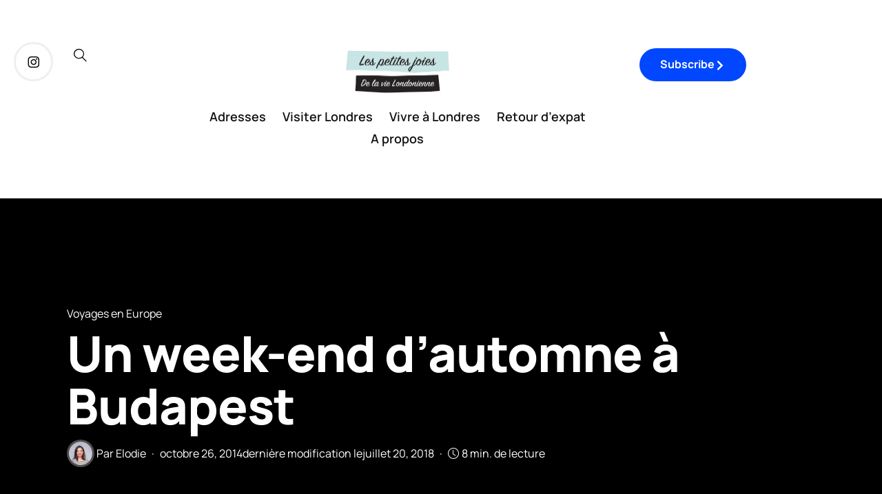

--- FILE ---
content_type: text/html; charset=UTF-8
request_url: http://www.lespetitesjoiesdelavielondonienne.com/week-end-dautomne-a-budapest/
body_size: 136830
content:
<!DOCTYPE html>
<html lang="fr-FR">
<head><meta charset="UTF-8" /><script>if(navigator.userAgent.match(/MSIE|Internet Explorer/i)||navigator.userAgent.match(/Trident\/7\..*?rv:11/i)){var href=document.location.href;if(!href.match(/[?&]nowprocket/)){if(href.indexOf("?")==-1){if(href.indexOf("#")==-1){document.location.href=href+"?nowprocket=1"}else{document.location.href=href.replace("#","?nowprocket=1#")}}else{if(href.indexOf("#")==-1){document.location.href=href+"&nowprocket=1"}else{document.location.href=href.replace("#","&nowprocket=1#")}}}}</script><script>(()=>{class RocketLazyLoadScripts{constructor(){this.v="2.0.4",this.userEvents=["keydown","keyup","mousedown","mouseup","mousemove","mouseover","mouseout","touchmove","touchstart","touchend","touchcancel","wheel","click","dblclick","input"],this.attributeEvents=["onblur","onclick","oncontextmenu","ondblclick","onfocus","onmousedown","onmouseenter","onmouseleave","onmousemove","onmouseout","onmouseover","onmouseup","onmousewheel","onscroll","onsubmit"]}async t(){this.i(),this.o(),/iP(ad|hone)/.test(navigator.userAgent)&&this.h(),this.u(),this.l(this),this.m(),this.k(this),this.p(this),this._(),await Promise.all([this.R(),this.L()]),this.lastBreath=Date.now(),this.S(this),this.P(),this.D(),this.O(),this.M(),await this.C(this.delayedScripts.normal),await this.C(this.delayedScripts.defer),await this.C(this.delayedScripts.async),await this.T(),await this.F(),await this.j(),await this.A(),window.dispatchEvent(new Event("rocket-allScriptsLoaded")),this.everythingLoaded=!0,this.lastTouchEnd&&await new Promise(t=>setTimeout(t,500-Date.now()+this.lastTouchEnd)),this.I(),this.H(),this.U(),this.W()}i(){this.CSPIssue=sessionStorage.getItem("rocketCSPIssue"),document.addEventListener("securitypolicyviolation",t=>{this.CSPIssue||"script-src-elem"!==t.violatedDirective||"data"!==t.blockedURI||(this.CSPIssue=!0,sessionStorage.setItem("rocketCSPIssue",!0))},{isRocket:!0})}o(){window.addEventListener("pageshow",t=>{this.persisted=t.persisted,this.realWindowLoadedFired=!0},{isRocket:!0}),window.addEventListener("pagehide",()=>{this.onFirstUserAction=null},{isRocket:!0})}h(){let t;function e(e){t=e}window.addEventListener("touchstart",e,{isRocket:!0}),window.addEventListener("touchend",function i(o){o.changedTouches[0]&&t.changedTouches[0]&&Math.abs(o.changedTouches[0].pageX-t.changedTouches[0].pageX)<10&&Math.abs(o.changedTouches[0].pageY-t.changedTouches[0].pageY)<10&&o.timeStamp-t.timeStamp<200&&(window.removeEventListener("touchstart",e,{isRocket:!0}),window.removeEventListener("touchend",i,{isRocket:!0}),"INPUT"===o.target.tagName&&"text"===o.target.type||(o.target.dispatchEvent(new TouchEvent("touchend",{target:o.target,bubbles:!0})),o.target.dispatchEvent(new MouseEvent("mouseover",{target:o.target,bubbles:!0})),o.target.dispatchEvent(new PointerEvent("click",{target:o.target,bubbles:!0,cancelable:!0,detail:1,clientX:o.changedTouches[0].clientX,clientY:o.changedTouches[0].clientY})),event.preventDefault()))},{isRocket:!0})}q(t){this.userActionTriggered||("mousemove"!==t.type||this.firstMousemoveIgnored?"keyup"===t.type||"mouseover"===t.type||"mouseout"===t.type||(this.userActionTriggered=!0,this.onFirstUserAction&&this.onFirstUserAction()):this.firstMousemoveIgnored=!0),"click"===t.type&&t.preventDefault(),t.stopPropagation(),t.stopImmediatePropagation(),"touchstart"===this.lastEvent&&"touchend"===t.type&&(this.lastTouchEnd=Date.now()),"click"===t.type&&(this.lastTouchEnd=0),this.lastEvent=t.type,t.composedPath&&t.composedPath()[0].getRootNode()instanceof ShadowRoot&&(t.rocketTarget=t.composedPath()[0]),this.savedUserEvents.push(t)}u(){this.savedUserEvents=[],this.userEventHandler=this.q.bind(this),this.userEvents.forEach(t=>window.addEventListener(t,this.userEventHandler,{passive:!1,isRocket:!0})),document.addEventListener("visibilitychange",this.userEventHandler,{isRocket:!0})}U(){this.userEvents.forEach(t=>window.removeEventListener(t,this.userEventHandler,{passive:!1,isRocket:!0})),document.removeEventListener("visibilitychange",this.userEventHandler,{isRocket:!0}),this.savedUserEvents.forEach(t=>{(t.rocketTarget||t.target).dispatchEvent(new window[t.constructor.name](t.type,t))})}m(){const t="return false",e=Array.from(this.attributeEvents,t=>"data-rocket-"+t),i="["+this.attributeEvents.join("],[")+"]",o="[data-rocket-"+this.attributeEvents.join("],[data-rocket-")+"]",s=(e,i,o)=>{o&&o!==t&&(e.setAttribute("data-rocket-"+i,o),e["rocket"+i]=new Function("event",o),e.setAttribute(i,t))};new MutationObserver(t=>{for(const n of t)"attributes"===n.type&&(n.attributeName.startsWith("data-rocket-")||this.everythingLoaded?n.attributeName.startsWith("data-rocket-")&&this.everythingLoaded&&this.N(n.target,n.attributeName.substring(12)):s(n.target,n.attributeName,n.target.getAttribute(n.attributeName))),"childList"===n.type&&n.addedNodes.forEach(t=>{if(t.nodeType===Node.ELEMENT_NODE)if(this.everythingLoaded)for(const i of[t,...t.querySelectorAll(o)])for(const t of i.getAttributeNames())e.includes(t)&&this.N(i,t.substring(12));else for(const e of[t,...t.querySelectorAll(i)])for(const t of e.getAttributeNames())this.attributeEvents.includes(t)&&s(e,t,e.getAttribute(t))})}).observe(document,{subtree:!0,childList:!0,attributeFilter:[...this.attributeEvents,...e]})}I(){this.attributeEvents.forEach(t=>{document.querySelectorAll("[data-rocket-"+t+"]").forEach(e=>{this.N(e,t)})})}N(t,e){const i=t.getAttribute("data-rocket-"+e);i&&(t.setAttribute(e,i),t.removeAttribute("data-rocket-"+e))}k(t){Object.defineProperty(HTMLElement.prototype,"onclick",{get(){return this.rocketonclick||null},set(e){this.rocketonclick=e,this.setAttribute(t.everythingLoaded?"onclick":"data-rocket-onclick","this.rocketonclick(event)")}})}S(t){function e(e,i){let o=e[i];e[i]=null,Object.defineProperty(e,i,{get:()=>o,set(s){t.everythingLoaded?o=s:e["rocket"+i]=o=s}})}e(document,"onreadystatechange"),e(window,"onload"),e(window,"onpageshow");try{Object.defineProperty(document,"readyState",{get:()=>t.rocketReadyState,set(e){t.rocketReadyState=e},configurable:!0}),document.readyState="loading"}catch(t){console.log("WPRocket DJE readyState conflict, bypassing")}}l(t){this.originalAddEventListener=EventTarget.prototype.addEventListener,this.originalRemoveEventListener=EventTarget.prototype.removeEventListener,this.savedEventListeners=[],EventTarget.prototype.addEventListener=function(e,i,o){o&&o.isRocket||!t.B(e,this)&&!t.userEvents.includes(e)||t.B(e,this)&&!t.userActionTriggered||e.startsWith("rocket-")||t.everythingLoaded?t.originalAddEventListener.call(this,e,i,o):(t.savedEventListeners.push({target:this,remove:!1,type:e,func:i,options:o}),"mouseenter"!==e&&"mouseleave"!==e||t.originalAddEventListener.call(this,e,t.savedUserEvents.push,o))},EventTarget.prototype.removeEventListener=function(e,i,o){o&&o.isRocket||!t.B(e,this)&&!t.userEvents.includes(e)||t.B(e,this)&&!t.userActionTriggered||e.startsWith("rocket-")||t.everythingLoaded?t.originalRemoveEventListener.call(this,e,i,o):t.savedEventListeners.push({target:this,remove:!0,type:e,func:i,options:o})}}J(t,e){this.savedEventListeners=this.savedEventListeners.filter(i=>{let o=i.type,s=i.target||window;return e!==o||t!==s||(this.B(o,s)&&(i.type="rocket-"+o),this.$(i),!1)})}H(){EventTarget.prototype.addEventListener=this.originalAddEventListener,EventTarget.prototype.removeEventListener=this.originalRemoveEventListener,this.savedEventListeners.forEach(t=>this.$(t))}$(t){t.remove?this.originalRemoveEventListener.call(t.target,t.type,t.func,t.options):this.originalAddEventListener.call(t.target,t.type,t.func,t.options)}p(t){let e;function i(e){return t.everythingLoaded?e:e.split(" ").map(t=>"load"===t||t.startsWith("load.")?"rocket-jquery-load":t).join(" ")}function o(o){function s(e){const s=o.fn[e];o.fn[e]=o.fn.init.prototype[e]=function(){return this[0]===window&&t.userActionTriggered&&("string"==typeof arguments[0]||arguments[0]instanceof String?arguments[0]=i(arguments[0]):"object"==typeof arguments[0]&&Object.keys(arguments[0]).forEach(t=>{const e=arguments[0][t];delete arguments[0][t],arguments[0][i(t)]=e})),s.apply(this,arguments),this}}if(o&&o.fn&&!t.allJQueries.includes(o)){const e={DOMContentLoaded:[],"rocket-DOMContentLoaded":[]};for(const t in e)document.addEventListener(t,()=>{e[t].forEach(t=>t())},{isRocket:!0});o.fn.ready=o.fn.init.prototype.ready=function(i){function s(){parseInt(o.fn.jquery)>2?setTimeout(()=>i.bind(document)(o)):i.bind(document)(o)}return"function"==typeof i&&(t.realDomReadyFired?!t.userActionTriggered||t.fauxDomReadyFired?s():e["rocket-DOMContentLoaded"].push(s):e.DOMContentLoaded.push(s)),o([])},s("on"),s("one"),s("off"),t.allJQueries.push(o)}e=o}t.allJQueries=[],o(window.jQuery),Object.defineProperty(window,"jQuery",{get:()=>e,set(t){o(t)}})}P(){const t=new Map;document.write=document.writeln=function(e){const i=document.currentScript,o=document.createRange(),s=i.parentElement;let n=t.get(i);void 0===n&&(n=i.nextSibling,t.set(i,n));const c=document.createDocumentFragment();o.setStart(c,0),c.appendChild(o.createContextualFragment(e)),s.insertBefore(c,n)}}async R(){return new Promise(t=>{this.userActionTriggered?t():this.onFirstUserAction=t})}async L(){return new Promise(t=>{document.addEventListener("DOMContentLoaded",()=>{this.realDomReadyFired=!0,t()},{isRocket:!0})})}async j(){return this.realWindowLoadedFired?Promise.resolve():new Promise(t=>{window.addEventListener("load",t,{isRocket:!0})})}M(){this.pendingScripts=[];this.scriptsMutationObserver=new MutationObserver(t=>{for(const e of t)e.addedNodes.forEach(t=>{"SCRIPT"!==t.tagName||t.noModule||t.isWPRocket||this.pendingScripts.push({script:t,promise:new Promise(e=>{const i=()=>{const i=this.pendingScripts.findIndex(e=>e.script===t);i>=0&&this.pendingScripts.splice(i,1),e()};t.addEventListener("load",i,{isRocket:!0}),t.addEventListener("error",i,{isRocket:!0}),setTimeout(i,1e3)})})})}),this.scriptsMutationObserver.observe(document,{childList:!0,subtree:!0})}async F(){await this.X(),this.pendingScripts.length?(await this.pendingScripts[0].promise,await this.F()):this.scriptsMutationObserver.disconnect()}D(){this.delayedScripts={normal:[],async:[],defer:[]},document.querySelectorAll("script[type$=rocketlazyloadscript]").forEach(t=>{t.hasAttribute("data-rocket-src")?t.hasAttribute("async")&&!1!==t.async?this.delayedScripts.async.push(t):t.hasAttribute("defer")&&!1!==t.defer||"module"===t.getAttribute("data-rocket-type")?this.delayedScripts.defer.push(t):this.delayedScripts.normal.push(t):this.delayedScripts.normal.push(t)})}async _(){await this.L();let t=[];document.querySelectorAll("script[type$=rocketlazyloadscript][data-rocket-src]").forEach(e=>{let i=e.getAttribute("data-rocket-src");if(i&&!i.startsWith("data:")){i.startsWith("//")&&(i=location.protocol+i);try{const o=new URL(i).origin;o!==location.origin&&t.push({src:o,crossOrigin:e.crossOrigin||"module"===e.getAttribute("data-rocket-type")})}catch(t){}}}),t=[...new Map(t.map(t=>[JSON.stringify(t),t])).values()],this.Y(t,"preconnect")}async G(t){if(await this.K(),!0!==t.noModule||!("noModule"in HTMLScriptElement.prototype))return new Promise(e=>{let i;function o(){(i||t).setAttribute("data-rocket-status","executed"),e()}try{if(navigator.userAgent.includes("Firefox/")||""===navigator.vendor||this.CSPIssue)i=document.createElement("script"),[...t.attributes].forEach(t=>{let e=t.nodeName;"type"!==e&&("data-rocket-type"===e&&(e="type"),"data-rocket-src"===e&&(e="src"),i.setAttribute(e,t.nodeValue))}),t.text&&(i.text=t.text),t.nonce&&(i.nonce=t.nonce),i.hasAttribute("src")?(i.addEventListener("load",o,{isRocket:!0}),i.addEventListener("error",()=>{i.setAttribute("data-rocket-status","failed-network"),e()},{isRocket:!0}),setTimeout(()=>{i.isConnected||e()},1)):(i.text=t.text,o()),i.isWPRocket=!0,t.parentNode.replaceChild(i,t);else{const i=t.getAttribute("data-rocket-type"),s=t.getAttribute("data-rocket-src");i?(t.type=i,t.removeAttribute("data-rocket-type")):t.removeAttribute("type"),t.addEventListener("load",o,{isRocket:!0}),t.addEventListener("error",i=>{this.CSPIssue&&i.target.src.startsWith("data:")?(console.log("WPRocket: CSP fallback activated"),t.removeAttribute("src"),this.G(t).then(e)):(t.setAttribute("data-rocket-status","failed-network"),e())},{isRocket:!0}),s?(t.fetchPriority="high",t.removeAttribute("data-rocket-src"),t.src=s):t.src="data:text/javascript;base64,"+window.btoa(unescape(encodeURIComponent(t.text)))}}catch(i){t.setAttribute("data-rocket-status","failed-transform"),e()}});t.setAttribute("data-rocket-status","skipped")}async C(t){const e=t.shift();return e?(e.isConnected&&await this.G(e),this.C(t)):Promise.resolve()}O(){this.Y([...this.delayedScripts.normal,...this.delayedScripts.defer,...this.delayedScripts.async],"preload")}Y(t,e){this.trash=this.trash||[];let i=!0;var o=document.createDocumentFragment();t.forEach(t=>{const s=t.getAttribute&&t.getAttribute("data-rocket-src")||t.src;if(s&&!s.startsWith("data:")){const n=document.createElement("link");n.href=s,n.rel=e,"preconnect"!==e&&(n.as="script",n.fetchPriority=i?"high":"low"),t.getAttribute&&"module"===t.getAttribute("data-rocket-type")&&(n.crossOrigin=!0),t.crossOrigin&&(n.crossOrigin=t.crossOrigin),t.integrity&&(n.integrity=t.integrity),t.nonce&&(n.nonce=t.nonce),o.appendChild(n),this.trash.push(n),i=!1}}),document.head.appendChild(o)}W(){this.trash.forEach(t=>t.remove())}async T(){try{document.readyState="interactive"}catch(t){}this.fauxDomReadyFired=!0;try{await this.K(),this.J(document,"readystatechange"),document.dispatchEvent(new Event("rocket-readystatechange")),await this.K(),document.rocketonreadystatechange&&document.rocketonreadystatechange(),await this.K(),this.J(document,"DOMContentLoaded"),document.dispatchEvent(new Event("rocket-DOMContentLoaded")),await this.K(),this.J(window,"DOMContentLoaded"),window.dispatchEvent(new Event("rocket-DOMContentLoaded"))}catch(t){console.error(t)}}async A(){try{document.readyState="complete"}catch(t){}try{await this.K(),this.J(document,"readystatechange"),document.dispatchEvent(new Event("rocket-readystatechange")),await this.K(),document.rocketonreadystatechange&&document.rocketonreadystatechange(),await this.K(),this.J(window,"load"),window.dispatchEvent(new Event("rocket-load")),await this.K(),window.rocketonload&&window.rocketonload(),await this.K(),this.allJQueries.forEach(t=>t(window).trigger("rocket-jquery-load")),await this.K(),this.J(window,"pageshow");const t=new Event("rocket-pageshow");t.persisted=this.persisted,window.dispatchEvent(t),await this.K(),window.rocketonpageshow&&window.rocketonpageshow({persisted:this.persisted})}catch(t){console.error(t)}}async K(){Date.now()-this.lastBreath>45&&(await this.X(),this.lastBreath=Date.now())}async X(){return document.hidden?new Promise(t=>setTimeout(t)):new Promise(t=>requestAnimationFrame(t))}B(t,e){return e===document&&"readystatechange"===t||(e===document&&"DOMContentLoaded"===t||(e===window&&"DOMContentLoaded"===t||(e===window&&"load"===t||e===window&&"pageshow"===t)))}static run(){(new RocketLazyLoadScripts).t()}}RocketLazyLoadScripts.run()})();</script>
	
	<meta http-equiv="X-UA-Compatible" content="IE=edge">
	<meta name="viewport" content="width=device-width, initial-scale=1">
	<link rel="profile" href="http://gmpg.org/xfn/11" />
		<link rel="pingback" href="http://www.lespetitesjoiesdelavielondonienne.com/xmlrpc.php">
	<link rel="dns-prefetch" href="//cdn.hu-manity.co" />
		<!-- Cookie Compliance -->
		<script type="text/javascript">var huOptions = {"appID":"wwwlespetitesjoiesdelavielo-d1c0ec7","currentLanguage":"fr","blocking":false,"globalCookie":false,"isAdmin":false,"privacyConsent":true,"forms":[]};</script>
		<script type="text/javascript" src="http://cdn.hu-manity.co/hu-banner.min.js"></script><meta name='robots' content='index, follow, max-image-preview:large, max-snippet:-1, max-video-preview:-1' />
	<style></style>
	
	<!-- This site is optimized with the Yoast SEO plugin v26.7 - https://yoast.com/wordpress/plugins/seo/ -->
	<title>Un week-end d&#039;automne à Budapest - Les petites joies de la vie londonienne</title>
<link data-rocket-prefetch href="https://assets.pinterest.com" rel="dns-prefetch">
<link data-rocket-prefetch href="http://cdn.hu-manity.co" rel="dns-prefetch">
<link data-rocket-prefetch href="https://fonts.googleapis.com" rel="dns-prefetch">
<link data-rocket-prefetch href="https://player.vimeo.com" rel="dns-prefetch">
<link data-rocket-preload as="style" href="https://fonts.googleapis.com/css?family=Manrope%3A200%2C300%2C400%2C500%2C600%2C700%2C800%7CPlus%20Jakarta%20Sans%3A100%2C100italic%2C200%2C200italic%2C300%2C300italic%2C400%2C400italic%2C500%2C500italic%2C600%2C600italic%2C700%2C700italic%2C800%2C800italic%2C900%2C900italic%7CManrope%3A100%2C100italic%2C200%2C200italic%2C300%2C300italic%2C400%2C400italic%2C500%2C500italic%2C600%2C600italic%2C700%2C700italic%2C800%2C800italic%2C900%2C900italic%7CRoboto%3A100%2C100italic%2C200%2C200italic%2C300%2C300italic%2C400%2C400italic%2C500%2C500italic%2C600%2C600italic%2C700%2C700italic%2C800%2C800italic%2C900%2C900italic%7CRoboto%20Slab%3A100%2C100italic%2C200%2C200italic%2C300%2C300italic%2C400%2C400italic%2C500%2C500italic%2C600%2C600italic%2C700%2C700italic%2C800%2C800italic%2C900%2C900italic&#038;subset=latin&#038;display=swap" rel="preload">
<link href="https://fonts.googleapis.com/css?family=Manrope%3A200%2C300%2C400%2C500%2C600%2C700%2C800%7CPlus%20Jakarta%20Sans%3A100%2C100italic%2C200%2C200italic%2C300%2C300italic%2C400%2C400italic%2C500%2C500italic%2C600%2C600italic%2C700%2C700italic%2C800%2C800italic%2C900%2C900italic%7CManrope%3A100%2C100italic%2C200%2C200italic%2C300%2C300italic%2C400%2C400italic%2C500%2C500italic%2C600%2C600italic%2C700%2C700italic%2C800%2C800italic%2C900%2C900italic%7CRoboto%3A100%2C100italic%2C200%2C200italic%2C300%2C300italic%2C400%2C400italic%2C500%2C500italic%2C600%2C600italic%2C700%2C700italic%2C800%2C800italic%2C900%2C900italic%7CRoboto%20Slab%3A100%2C100italic%2C200%2C200italic%2C300%2C300italic%2C400%2C400italic%2C500%2C500italic%2C600%2C600italic%2C700%2C700italic%2C800%2C800italic%2C900%2C900italic&#038;subset=latin&#038;display=swap" media="print" onload="this.media=&#039;all&#039;" rel="stylesheet">
<style id="wpr-usedcss">:where(.wp-block-button__link){border-radius:9999px;box-shadow:none;padding:calc(.667em + 2px) calc(1.333em + 2px);text-decoration:none}:root :where(.wp-block-button .wp-block-button__link.is-style-outline),:root :where(.wp-block-button.is-style-outline>.wp-block-button__link){border:2px solid;padding:.667em 1.333em}:root :where(.wp-block-button .wp-block-button__link.is-style-outline:not(.has-text-color)),:root :where(.wp-block-button.is-style-outline>.wp-block-button__link:not(.has-text-color)){color:currentColor}:root :where(.wp-block-button .wp-block-button__link.is-style-outline:not(.has-background)),:root :where(.wp-block-button.is-style-outline>.wp-block-button__link:not(.has-background)){background-color:initial;background-image:none}:where(.wp-block-calendar table:not(.has-background) th){background:#ddd}:where(.wp-block-columns){margin-bottom:1.75em}:where(.wp-block-columns.has-background){padding:1.25em 2.375em}:where(.wp-block-post-comments input[type=submit]){border:none}:where(.wp-block-cover-image:not(.has-text-color)),:where(.wp-block-cover:not(.has-text-color)){color:#fff}:where(.wp-block-cover-image.is-light:not(.has-text-color)),:where(.wp-block-cover.is-light:not(.has-text-color)){color:#000}:root :where(.wp-block-cover h1:not(.has-text-color)),:root :where(.wp-block-cover h2:not(.has-text-color)),:root :where(.wp-block-cover h3:not(.has-text-color)),:root :where(.wp-block-cover h4:not(.has-text-color)),:root :where(.wp-block-cover h5:not(.has-text-color)),:root :where(.wp-block-cover h6:not(.has-text-color)),:root :where(.wp-block-cover p:not(.has-text-color)){color:inherit}.wp-block-embed.alignleft,.wp-block-embed.alignright{max-width:360px;width:100%}.wp-block-embed{overflow-wrap:break-word}.wp-block-embed :where(figcaption){margin-bottom:1em;margin-top:.5em}.wp-block-embed iframe{max-width:100%}:where(.wp-block-file){margin-bottom:1.5em}:where(.wp-block-file__button){border-radius:2em;display:inline-block;padding:.5em 1em}:where(.wp-block-file__button):is(a):active,:where(.wp-block-file__button):is(a):focus,:where(.wp-block-file__button):is(a):hover,:where(.wp-block-file__button):is(a):visited{box-shadow:none;color:#fff;opacity:.85;text-decoration:none}:where(.wp-block-group.wp-block-group-is-layout-constrained){position:relative}:root :where(.wp-block-image.is-style-rounded img,.wp-block-image .is-style-rounded img){border-radius:9999px}:where(.wp-block-latest-comments:not([style*=line-height] .wp-block-latest-comments__comment)){line-height:1.1}:where(.wp-block-latest-comments:not([style*=line-height] .wp-block-latest-comments__comment-excerpt p)){line-height:1.8}:root :where(.wp-block-latest-posts.is-grid){padding:0}:root :where(.wp-block-latest-posts.wp-block-latest-posts__list){padding-left:0}ol,ul{box-sizing:border-box}:root :where(ul.has-background,ol.has-background){padding:1.25em 2.375em}:where(.wp-block-navigation.has-background .wp-block-navigation-item a:not(.wp-element-button)),:where(.wp-block-navigation.has-background .wp-block-navigation-submenu a:not(.wp-element-button)){padding:.5em 1em}:where(.wp-block-navigation .wp-block-navigation__submenu-container .wp-block-navigation-item a:not(.wp-element-button)),:where(.wp-block-navigation .wp-block-navigation__submenu-container .wp-block-navigation-submenu a:not(.wp-element-button)),:where(.wp-block-navigation .wp-block-navigation__submenu-container .wp-block-navigation-submenu button.wp-block-navigation-item__content),:where(.wp-block-navigation .wp-block-navigation__submenu-container .wp-block-pages-list__item button.wp-block-navigation-item__content){padding:.5em 1em}:root :where(p.has-background){padding:1.25em 2.375em}:where(p.has-text-color:not(.has-link-color)) a{color:inherit}:where(.wp-block-post-comments-form) input:not([type=submit]),:where(.wp-block-post-comments-form) textarea{border:1px solid #949494;font-family:inherit;font-size:1em}:where(.wp-block-post-comments-form) input:where(:not([type=submit]):not([type=checkbox])),:where(.wp-block-post-comments-form) textarea{padding:calc(.667em + 2px)}:where(.wp-block-post-excerpt){margin-bottom:var(--wp--style--block-gap);margin-top:var(--wp--style--block-gap)}:where(.wp-block-preformatted.has-background){padding:1.25em 2.375em}:where(.wp-block-search__button){border:1px solid #ccc;padding:6px 10px}:where(.wp-block-search__input){font-family:inherit;font-size:inherit;font-style:inherit;font-weight:inherit;letter-spacing:inherit;line-height:inherit;text-transform:inherit}:where(.wp-block-search__button-inside .wp-block-search__inside-wrapper){border:1px solid #949494;box-sizing:border-box;padding:4px}:where(.wp-block-search__button-inside .wp-block-search__inside-wrapper) .wp-block-search__input{border:none;border-radius:0;padding:0 4px}:where(.wp-block-search__button-inside .wp-block-search__inside-wrapper) .wp-block-search__input:focus{outline:0}:where(.wp-block-search__button-inside .wp-block-search__inside-wrapper) :where(.wp-block-search__button){padding:4px 8px}:root :where(.wp-block-separator.is-style-dots){height:auto;line-height:1;text-align:center}:root :where(.wp-block-separator.is-style-dots):before{color:currentColor;content:"···";font-family:serif;font-size:1.5em;letter-spacing:2em;padding-left:2em}:root :where(.wp-block-site-logo.is-style-rounded){border-radius:9999px}:root :where(.wp-block-site-title a){color:inherit}:where(.wp-block-social-links:not(.is-style-logos-only)) .wp-social-link{background-color:#f0f0f0;color:#444}:where(.wp-block-social-links:not(.is-style-logos-only)) .wp-social-link-amazon{background-color:#f90;color:#fff}:where(.wp-block-social-links:not(.is-style-logos-only)) .wp-social-link-bandcamp{background-color:#1ea0c3;color:#fff}:where(.wp-block-social-links:not(.is-style-logos-only)) .wp-social-link-behance{background-color:#0757fe;color:#fff}:where(.wp-block-social-links:not(.is-style-logos-only)) .wp-social-link-bluesky{background-color:#0a7aff;color:#fff}:where(.wp-block-social-links:not(.is-style-logos-only)) .wp-social-link-codepen{background-color:#1e1f26;color:#fff}:where(.wp-block-social-links:not(.is-style-logos-only)) .wp-social-link-deviantart{background-color:#02e49b;color:#fff}:where(.wp-block-social-links:not(.is-style-logos-only)) .wp-social-link-dribbble{background-color:#e94c89;color:#fff}:where(.wp-block-social-links:not(.is-style-logos-only)) .wp-social-link-dropbox{background-color:#4280ff;color:#fff}:where(.wp-block-social-links:not(.is-style-logos-only)) .wp-social-link-etsy{background-color:#f45800;color:#fff}:where(.wp-block-social-links:not(.is-style-logos-only)) .wp-social-link-facebook{background-color:#1778f2;color:#fff}:where(.wp-block-social-links:not(.is-style-logos-only)) .wp-social-link-fivehundredpx{background-color:#000;color:#fff}:where(.wp-block-social-links:not(.is-style-logos-only)) .wp-social-link-flickr{background-color:#0461dd;color:#fff}:where(.wp-block-social-links:not(.is-style-logos-only)) .wp-social-link-foursquare{background-color:#e65678;color:#fff}:where(.wp-block-social-links:not(.is-style-logos-only)) .wp-social-link-github{background-color:#24292d;color:#fff}:where(.wp-block-social-links:not(.is-style-logos-only)) .wp-social-link-goodreads{background-color:#eceadd;color:#382110}:where(.wp-block-social-links:not(.is-style-logos-only)) .wp-social-link-google{background-color:#ea4434;color:#fff}:where(.wp-block-social-links:not(.is-style-logos-only)) .wp-social-link-gravatar{background-color:#1d4fc4;color:#fff}:where(.wp-block-social-links:not(.is-style-logos-only)) .wp-social-link-instagram{background-color:#f00075;color:#fff}:where(.wp-block-social-links:not(.is-style-logos-only)) .wp-social-link-lastfm{background-color:#e21b24;color:#fff}:where(.wp-block-social-links:not(.is-style-logos-only)) .wp-social-link-linkedin{background-color:#0d66c2;color:#fff}:where(.wp-block-social-links:not(.is-style-logos-only)) .wp-social-link-mastodon{background-color:#3288d4;color:#fff}:where(.wp-block-social-links:not(.is-style-logos-only)) .wp-social-link-medium{background-color:#000;color:#fff}:where(.wp-block-social-links:not(.is-style-logos-only)) .wp-social-link-meetup{background-color:#f6405f;color:#fff}:where(.wp-block-social-links:not(.is-style-logos-only)) .wp-social-link-patreon{background-color:#000;color:#fff}:where(.wp-block-social-links:not(.is-style-logos-only)) .wp-social-link-pinterest{background-color:#e60122;color:#fff}:where(.wp-block-social-links:not(.is-style-logos-only)) .wp-social-link-pocket{background-color:#ef4155;color:#fff}:where(.wp-block-social-links:not(.is-style-logos-only)) .wp-social-link-reddit{background-color:#ff4500;color:#fff}:where(.wp-block-social-links:not(.is-style-logos-only)) .wp-social-link-skype{background-color:#0478d7;color:#fff}:where(.wp-block-social-links:not(.is-style-logos-only)) .wp-social-link-snapchat{background-color:#fefc00;color:#fff;stroke:#000}:where(.wp-block-social-links:not(.is-style-logos-only)) .wp-social-link-soundcloud{background-color:#ff5600;color:#fff}:where(.wp-block-social-links:not(.is-style-logos-only)) .wp-social-link-spotify{background-color:#1bd760;color:#fff}:where(.wp-block-social-links:not(.is-style-logos-only)) .wp-social-link-telegram{background-color:#2aabee;color:#fff}:where(.wp-block-social-links:not(.is-style-logos-only)) .wp-social-link-threads{background-color:#000;color:#fff}:where(.wp-block-social-links:not(.is-style-logos-only)) .wp-social-link-tiktok{background-color:#000;color:#fff}:where(.wp-block-social-links:not(.is-style-logos-only)) .wp-social-link-tumblr{background-color:#011835;color:#fff}:where(.wp-block-social-links:not(.is-style-logos-only)) .wp-social-link-twitch{background-color:#6440a4;color:#fff}:where(.wp-block-social-links:not(.is-style-logos-only)) .wp-social-link-twitter{background-color:#1da1f2;color:#fff}:where(.wp-block-social-links:not(.is-style-logos-only)) .wp-social-link-vimeo{background-color:#1eb7ea;color:#fff}:where(.wp-block-social-links:not(.is-style-logos-only)) .wp-social-link-vk{background-color:#4680c2;color:#fff}:where(.wp-block-social-links:not(.is-style-logos-only)) .wp-social-link-wordpress{background-color:#3499cd;color:#fff}:where(.wp-block-social-links:not(.is-style-logos-only)) .wp-social-link-whatsapp{background-color:#25d366;color:#fff}:where(.wp-block-social-links:not(.is-style-logos-only)) .wp-social-link-x{background-color:#000;color:#fff}:where(.wp-block-social-links:not(.is-style-logos-only)) .wp-social-link-yelp{background-color:#d32422;color:#fff}:where(.wp-block-social-links:not(.is-style-logos-only)) .wp-social-link-youtube{background-color:red;color:#fff}:where(.wp-block-social-links.is-style-logos-only) .wp-social-link{background:0 0}:where(.wp-block-social-links.is-style-logos-only) .wp-social-link svg{height:1.25em;width:1.25em}:where(.wp-block-social-links.is-style-logos-only) .wp-social-link-amazon{color:#f90}:where(.wp-block-social-links.is-style-logos-only) .wp-social-link-bandcamp{color:#1ea0c3}:where(.wp-block-social-links.is-style-logos-only) .wp-social-link-behance{color:#0757fe}:where(.wp-block-social-links.is-style-logos-only) .wp-social-link-bluesky{color:#0a7aff}:where(.wp-block-social-links.is-style-logos-only) .wp-social-link-codepen{color:#1e1f26}:where(.wp-block-social-links.is-style-logos-only) .wp-social-link-deviantart{color:#02e49b}:where(.wp-block-social-links.is-style-logos-only) .wp-social-link-dribbble{color:#e94c89}:where(.wp-block-social-links.is-style-logos-only) .wp-social-link-dropbox{color:#4280ff}:where(.wp-block-social-links.is-style-logos-only) .wp-social-link-etsy{color:#f45800}:where(.wp-block-social-links.is-style-logos-only) .wp-social-link-facebook{color:#1778f2}:where(.wp-block-social-links.is-style-logos-only) .wp-social-link-fivehundredpx{color:#000}:where(.wp-block-social-links.is-style-logos-only) .wp-social-link-flickr{color:#0461dd}:where(.wp-block-social-links.is-style-logos-only) .wp-social-link-foursquare{color:#e65678}:where(.wp-block-social-links.is-style-logos-only) .wp-social-link-github{color:#24292d}:where(.wp-block-social-links.is-style-logos-only) .wp-social-link-goodreads{color:#382110}:where(.wp-block-social-links.is-style-logos-only) .wp-social-link-google{color:#ea4434}:where(.wp-block-social-links.is-style-logos-only) .wp-social-link-gravatar{color:#1d4fc4}:where(.wp-block-social-links.is-style-logos-only) .wp-social-link-instagram{color:#f00075}:where(.wp-block-social-links.is-style-logos-only) .wp-social-link-lastfm{color:#e21b24}:where(.wp-block-social-links.is-style-logos-only) .wp-social-link-linkedin{color:#0d66c2}:where(.wp-block-social-links.is-style-logos-only) .wp-social-link-mastodon{color:#3288d4}:where(.wp-block-social-links.is-style-logos-only) .wp-social-link-medium{color:#000}:where(.wp-block-social-links.is-style-logos-only) .wp-social-link-meetup{color:#f6405f}:where(.wp-block-social-links.is-style-logos-only) .wp-social-link-patreon{color:#000}:where(.wp-block-social-links.is-style-logos-only) .wp-social-link-pinterest{color:#e60122}:where(.wp-block-social-links.is-style-logos-only) .wp-social-link-pocket{color:#ef4155}:where(.wp-block-social-links.is-style-logos-only) .wp-social-link-reddit{color:#ff4500}:where(.wp-block-social-links.is-style-logos-only) .wp-social-link-skype{color:#0478d7}:where(.wp-block-social-links.is-style-logos-only) .wp-social-link-snapchat{color:#fff;stroke:#000}:where(.wp-block-social-links.is-style-logos-only) .wp-social-link-soundcloud{color:#ff5600}:where(.wp-block-social-links.is-style-logos-only) .wp-social-link-spotify{color:#1bd760}:where(.wp-block-social-links.is-style-logos-only) .wp-social-link-telegram{color:#2aabee}:where(.wp-block-social-links.is-style-logos-only) .wp-social-link-threads{color:#000}:where(.wp-block-social-links.is-style-logos-only) .wp-social-link-tiktok{color:#000}:where(.wp-block-social-links.is-style-logos-only) .wp-social-link-tumblr{color:#011835}:where(.wp-block-social-links.is-style-logos-only) .wp-social-link-twitch{color:#6440a4}:where(.wp-block-social-links.is-style-logos-only) .wp-social-link-twitter{color:#1da1f2}:where(.wp-block-social-links.is-style-logos-only) .wp-social-link-vimeo{color:#1eb7ea}:where(.wp-block-social-links.is-style-logos-only) .wp-social-link-vk{color:#4680c2}:where(.wp-block-social-links.is-style-logos-only) .wp-social-link-whatsapp{color:#25d366}:where(.wp-block-social-links.is-style-logos-only) .wp-social-link-wordpress{color:#3499cd}:where(.wp-block-social-links.is-style-logos-only) .wp-social-link-x{color:#000}:where(.wp-block-social-links.is-style-logos-only) .wp-social-link-yelp{color:#d32422}:where(.wp-block-social-links.is-style-logos-only) .wp-social-link-youtube{color:red}:root :where(.wp-block-social-links .wp-social-link a){padding:.25em}:root :where(.wp-block-social-links.is-style-logos-only .wp-social-link a){padding:0}:root :where(.wp-block-social-links.is-style-pill-shape .wp-social-link a){padding-left:.66667em;padding-right:.66667em}:root :where(.wp-block-tag-cloud.is-style-outline){display:flex;flex-wrap:wrap;gap:1ch}:root :where(.wp-block-tag-cloud.is-style-outline a){border:1px solid;font-size:unset!important;margin-right:0;padding:1ch 2ch;text-decoration:none!important}:where(.wp-block-term-description){margin-bottom:var(--wp--style--block-gap);margin-top:var(--wp--style--block-gap)}:where(pre.wp-block-verse){font-family:inherit}.entry-content{counter-reset:footnotes}:root{--wp--preset--font-size--normal:16px;--wp--preset--font-size--huge:42px}.aligncenter{clear:both}.screen-reader-text{border:0;clip:rect(1px,1px,1px,1px);clip-path:inset(50%);height:1px;margin:-1px;overflow:hidden;padding:0;position:absolute;width:1px;word-wrap:normal!important}html :where(.has-border-color){border-style:solid}html :where([style*=border-top-color]){border-top-style:solid}html :where([style*=border-right-color]){border-right-style:solid}html :where([style*=border-bottom-color]){border-bottom-style:solid}html :where([style*=border-left-color]){border-left-style:solid}html :where([style*=border-width]){border-style:solid}html :where([style*=border-top-width]){border-top-style:solid}html :where([style*=border-right-width]){border-right-style:solid}html :where([style*=border-bottom-width]){border-bottom-style:solid}html :where([style*=border-left-width]){border-left-style:solid}html :where(img[class*=wp-image-]){height:auto;max-width:100%}:where(figure){margin:0 0 1em}html :where(.is-position-sticky){--wp-admin--admin-bar--position-offset:var(--wp-admin--admin-bar--height,0px)}@media screen and (max-width:600px){html :where(.is-position-sticky){--wp-admin--admin-bar--position-offset:0px}}.wp-block-embed :where(figcaption){color:#555;font-size:13px;text-align:center}.wp-block-embed{margin:0 0 1em}:root :where(.wp-block-image figcaption){color:#555;font-size:13px;text-align:center}:where(.wp-block-group.has-background){padding:1.25em 2.375em}:root :where(.wp-block-template-part.has-background){margin-bottom:0;margin-top:0;padding:1.25em 2.375em}:root{--wp--preset--aspect-ratio--square:1;--wp--preset--aspect-ratio--4-3:4/3;--wp--preset--aspect-ratio--3-4:3/4;--wp--preset--aspect-ratio--3-2:3/2;--wp--preset--aspect-ratio--2-3:2/3;--wp--preset--aspect-ratio--16-9:16/9;--wp--preset--aspect-ratio--9-16:9/16;--wp--preset--color--black:#000000;--wp--preset--color--cyan-bluish-gray:#abb8c3;--wp--preset--color--white:#ffffff;--wp--preset--color--pale-pink:#f78da7;--wp--preset--color--vivid-red:#cf2e2e;--wp--preset--color--luminous-vivid-orange:#ff6900;--wp--preset--color--luminous-vivid-amber:#fcb900;--wp--preset--color--light-green-cyan:#7bdcb5;--wp--preset--color--vivid-green-cyan:#00d084;--wp--preset--color--pale-cyan-blue:#8ed1fc;--wp--preset--color--vivid-cyan-blue:#0693e3;--wp--preset--color--vivid-purple:#9b51e0;--wp--preset--gradient--vivid-cyan-blue-to-vivid-purple:linear-gradient(135deg,rgba(6, 147, 227, 1) 0%,rgb(155, 81, 224) 100%);--wp--preset--gradient--light-green-cyan-to-vivid-green-cyan:linear-gradient(135deg,rgb(122, 220, 180) 0%,rgb(0, 208, 130) 100%);--wp--preset--gradient--luminous-vivid-amber-to-luminous-vivid-orange:linear-gradient(135deg,rgba(252, 185, 0, 1) 0%,rgba(255, 105, 0, 1) 100%);--wp--preset--gradient--luminous-vivid-orange-to-vivid-red:linear-gradient(135deg,rgba(255, 105, 0, 1) 0%,rgb(207, 46, 46) 100%);--wp--preset--gradient--very-light-gray-to-cyan-bluish-gray:linear-gradient(135deg,rgb(238, 238, 238) 0%,rgb(169, 184, 195) 100%);--wp--preset--gradient--cool-to-warm-spectrum:linear-gradient(135deg,rgb(74, 234, 220) 0%,rgb(151, 120, 209) 20%,rgb(207, 42, 186) 40%,rgb(238, 44, 130) 60%,rgb(251, 105, 98) 80%,rgb(254, 248, 76) 100%);--wp--preset--gradient--blush-light-purple:linear-gradient(135deg,rgb(255, 206, 236) 0%,rgb(152, 150, 240) 100%);--wp--preset--gradient--blush-bordeaux:linear-gradient(135deg,rgb(254, 205, 165) 0%,rgb(254, 45, 45) 50%,rgb(107, 0, 62) 100%);--wp--preset--gradient--luminous-dusk:linear-gradient(135deg,rgb(255, 203, 112) 0%,rgb(199, 81, 192) 50%,rgb(65, 88, 208) 100%);--wp--preset--gradient--pale-ocean:linear-gradient(135deg,rgb(255, 245, 203) 0%,rgb(182, 227, 212) 50%,rgb(51, 167, 181) 100%);--wp--preset--gradient--electric-grass:linear-gradient(135deg,rgb(202, 248, 128) 0%,rgb(113, 206, 126) 100%);--wp--preset--gradient--midnight:linear-gradient(135deg,rgb(2, 3, 129) 0%,rgb(40, 116, 252) 100%);--wp--preset--font-size--small:13px;--wp--preset--font-size--medium:20px;--wp--preset--font-size--large:36px;--wp--preset--font-size--x-large:42px;--wp--preset--spacing--20:0.44rem;--wp--preset--spacing--30:0.67rem;--wp--preset--spacing--40:1rem;--wp--preset--spacing--50:1.5rem;--wp--preset--spacing--60:2.25rem;--wp--preset--spacing--70:3.38rem;--wp--preset--spacing--80:5.06rem;--wp--preset--shadow--natural:6px 6px 9px rgba(0, 0, 0, .2);--wp--preset--shadow--deep:12px 12px 50px rgba(0, 0, 0, .4);--wp--preset--shadow--sharp:6px 6px 0px rgba(0, 0, 0, .2);--wp--preset--shadow--outlined:6px 6px 0px -3px rgba(255, 255, 255, 1),6px 6px rgba(0, 0, 0, 1);--wp--preset--shadow--crisp:6px 6px 0px rgba(0, 0, 0, 1)}:where(.is-layout-flex){gap:.5em}:where(.is-layout-grid){gap:.5em}:where(.wp-block-post-template.is-layout-flex){gap:1.25em}:where(.wp-block-post-template.is-layout-grid){gap:1.25em}:where(.wp-block-columns.is-layout-flex){gap:2em}:where(.wp-block-columns.is-layout-grid){gap:2em}:root :where(.wp-block-pullquote){font-size:1.5em;line-height:1.6}@font-face{font-family:Manrope;font-style:normal;font-weight:200;font-display:swap;src:url(https://fonts.gstatic.com/s/manrope/v15/xn7gYHE41ni1AdIRggexSg.woff2) format('woff2');unicode-range:U+0000-00FF,U+0131,U+0152-0153,U+02BB-02BC,U+02C6,U+02DA,U+02DC,U+0304,U+0308,U+0329,U+2000-206F,U+2074,U+20AC,U+2122,U+2191,U+2193,U+2212,U+2215,U+FEFF,U+FFFD}@font-face{font-family:Manrope;font-style:normal;font-weight:300;font-display:swap;src:url(https://fonts.gstatic.com/s/manrope/v15/xn7gYHE41ni1AdIRggexSg.woff2) format('woff2');unicode-range:U+0000-00FF,U+0131,U+0152-0153,U+02BB-02BC,U+02C6,U+02DA,U+02DC,U+0304,U+0308,U+0329,U+2000-206F,U+2074,U+20AC,U+2122,U+2191,U+2193,U+2212,U+2215,U+FEFF,U+FFFD}@font-face{font-family:Manrope;font-style:normal;font-weight:400;font-display:swap;src:url(https://fonts.gstatic.com/s/manrope/v15/xn7gYHE41ni1AdIRggexSg.woff2) format('woff2');unicode-range:U+0000-00FF,U+0131,U+0152-0153,U+02BB-02BC,U+02C6,U+02DA,U+02DC,U+0304,U+0308,U+0329,U+2000-206F,U+2074,U+20AC,U+2122,U+2191,U+2193,U+2212,U+2215,U+FEFF,U+FFFD}@font-face{font-family:Manrope;font-style:normal;font-weight:500;font-display:swap;src:url(https://fonts.gstatic.com/s/manrope/v15/xn7gYHE41ni1AdIRggexSg.woff2) format('woff2');unicode-range:U+0000-00FF,U+0131,U+0152-0153,U+02BB-02BC,U+02C6,U+02DA,U+02DC,U+0304,U+0308,U+0329,U+2000-206F,U+2074,U+20AC,U+2122,U+2191,U+2193,U+2212,U+2215,U+FEFF,U+FFFD}@font-face{font-family:Manrope;font-style:normal;font-weight:600;font-display:swap;src:url(https://fonts.gstatic.com/s/manrope/v15/xn7gYHE41ni1AdIRggexSg.woff2) format('woff2');unicode-range:U+0000-00FF,U+0131,U+0152-0153,U+02BB-02BC,U+02C6,U+02DA,U+02DC,U+0304,U+0308,U+0329,U+2000-206F,U+2074,U+20AC,U+2122,U+2191,U+2193,U+2212,U+2215,U+FEFF,U+FFFD}@font-face{font-family:Manrope;font-style:normal;font-weight:700;font-display:swap;src:url(https://fonts.gstatic.com/s/manrope/v15/xn7gYHE41ni1AdIRggexSg.woff2) format('woff2');unicode-range:U+0000-00FF,U+0131,U+0152-0153,U+02BB-02BC,U+02C6,U+02DA,U+02DC,U+0304,U+0308,U+0329,U+2000-206F,U+2074,U+20AC,U+2122,U+2191,U+2193,U+2212,U+2215,U+FEFF,U+FFFD}@font-face{font-family:Manrope;font-style:normal;font-weight:800;font-display:swap;src:url(https://fonts.gstatic.com/s/manrope/v15/xn7gYHE41ni1AdIRggexSg.woff2) format('woff2');unicode-range:U+0000-00FF,U+0131,U+0152-0153,U+02BB-02BC,U+02C6,U+02DA,U+02DC,U+0304,U+0308,U+0329,U+2000-206F,U+2074,U+20AC,U+2122,U+2191,U+2193,U+2212,U+2215,U+FEFF,U+FFFD}@font-face{font-family:hercules-social;src:url('http://www.lespetitesjoiesdelavielondonienne.com/wp-content/themes/buzzblogpro/fonts/hercules-social.eot?561921291');src:url('http://www.lespetitesjoiesdelavielondonienne.com/wp-content/themes/buzzblogpro/fonts/hercules-social.eot?561921291#iefix') format('embedded-opentype'),url('http://www.lespetitesjoiesdelavielondonienne.com/wp-content/themes/buzzblogpro/fonts/hercules-social.woff2?561921291') format('woff2'),url('http://www.lespetitesjoiesdelavielondonienne.com/wp-content/themes/buzzblogpro/fonts/hercules-social.woff?561921291') format('woff'),url('http://www.lespetitesjoiesdelavielondonienne.com/wp-content/themes/buzzblogpro/fonts/hercules-social.ttf?561921291') format('truetype'),url('http://www.lespetitesjoiesdelavielondonienne.com/wp-content/themes/buzzblogpro/fonts/hercules-social.svg?561921291#hercules-social') format('svg');font-weight:400;font-style:normal;font-display:swap}[class*=" hs-"]:before,[class^=hs-]:before{font-family:hercules-social;font-style:normal;font-weight:400;speak:never;text-decoration:inherit;text-align:center;font-variant:normal;text-transform:none;-webkit-font-smoothing:antialiased;-moz-osx-font-smoothing:grayscale}.hs-pinterest:before{content:'\e80a'}.hs-facebook:before{content:'\e829'}.hs-magnifying-glass34:before{content:'\e832'}.hs-user146:before{content:'\e83b'}.hs-instagram:before{content:'\e83c'}.hs-link:before{content:'\e848'}.hs-f-arrow-right:before{content:'\e85b'}.hs-f-arrow-left:before{content:'\e85c'}.hs-f-close:before{content:'\e85e'}.hs-clock:before{content:'\e862'}.hs-f-arrow-down:before{content:'\e864'}.hs-twitter-x:before{content:'\e86a'}.hs-search-1:before{content:'\e892'}.hs-twitter-x::before{display:flex;justify-content:center}.mfp-container:before,.mfp-figure:after{content:''}.mfp-container,.tooltip-inner{text-align:center}#hs_signup{max-width:780px;margin:0 auto;position:relative;background:#fff;display:-webkit-box;display:-ms-flexbox;display:flex;height:460px}.mfp-bg,.mfp-wrap{position:fixed;left:0;top:0;height:100%;width:100%}.mfp-bg{z-index:99998;overflow:hidden;background:#000;opacity:.8}.mfp-wrap{z-index:99999;outline:0!important}.mfp-container{position:absolute;width:100%;height:100%;left:0;top:0;padding:0 8px;-webkit-box-sizing:border-box;-moz-box-sizing:border-box;box-sizing:border-box}.mfp-container:before{display:inline-block;height:100%;vertical-align:middle}.mfp-align-top .mfp-container:before{display:none}.mfp-close{text-align:center;position:absolute}.mfp-ajax-cur{cursor:progress}.mfp-zoom-out-cur,.mfp-zoom-out-cur .mfp-image-holder .mfp-close{cursor:-moz-zoom-out;cursor:-webkit-zoom-out;cursor:zoom-out}.mfp-arrow,.mfp-close,.mfp-counter{-webkit-user-select:none;-moz-user-select:none;user-select:none}.mfp-loading.mfp-figure{display:none}.mfp-hide{display:none!important}.mfp-close{color:#fff}button.mfp-arrow,button.mfp-close{overflow:visible;cursor:pointer;background:0 0;border:0;-webkit-appearance:none;display:block;outline:0;padding:0;z-index:1046;-webkit-box-shadow:none;box-shadow:none}button::-moz-focus-inner{padding:0;border:0}.mfp-close{width:50px;height:50px;line-height:50px;right:0;top:0;text-decoration:none;opacity:.65;padding:0 0 18px 10px;font-style:normal;font-size:45px}.mfp-close:focus,.mfp-close:hover{opacity:1}.mfp-close:active{top:1px}.mfp-close-btn-in .mfp-close{color:#444}.mfp-image-holder .mfp-close{color:#fff;right:-6px;text-align:right;padding-right:6px;width:100%}.mfp-counter{position:absolute;top:0;right:0;color:#ccc;font-size:12px;line-height:18px}.mfp-figure,img.mfp-img{line-height:0}.mfp-arrow{position:absolute;top:50%;border:solid #000;border-width:0 1px 1px 0;display:inline-block;padding:12px;cursor:pointer}.mfp-arrow:before{position:absolute;padding:30px;content:"";left:-15px;top:-15px}img.mfp-img{max-width:100%}.mfp-iframe-scaler{width:100%;height:0;overflow:hidden;padding-top:56.25%}.mfp-iframe-scaler iframe{position:absolute;display:block;top:0;left:0;width:100%;height:100%;background:#000}.mfp-figure:after,img.mfp-img{width:auto;height:auto;display:block}img.mfp-img{-webkit-box-sizing:border-box;-moz-box-sizing:border-box;box-sizing:border-box;padding:40px 0;margin:0 auto}.mfp-figure:after{position:absolute;left:0;top:40px;bottom:40px;right:0;z-index:-1;background:#444}.mfp-figure small{color:#bdbdbd;display:block;font-size:12px;line-height:14px}.mfp-figure figure{margin:0}.mfp-bottom-bar{margin-top:-36px;position:absolute;top:100%;left:0;width:100%;cursor:auto}.mfp-title{text-align:left;line-height:18px;color:#fff;word-wrap:break-word;padding-right:36px}.mfp-gallery .mfp-image-holder .mfp-figure{cursor:pointer}@media all and (max-width:900px){.mfp-arrow{padding:8px}body .mfp-zoom-in .mfp-counter{top:20px;right:auto;width:100%;font-size:30px;line-height:30px;width:100%;text-align:center;left:0}}.mfp-ie7 .mfp-img{padding:0}.mfp-ie7 .mfp-bottom-bar{width:600px;left:50%;margin-left:-300px;margin-top:5px;padding-bottom:5px}.mfp-ie7 .mfp-container{padding:0}.mfp-ie7 .mfp-close{top:0;right:0;padding-top:0}.my-mfp-zoom-in .zoom-anim-dialog{opacity:0;-webkit-transition:.1s ease-in-out;-moz-transition:.1s ease-in-out;-o-transition:.1s ease-in-out;transition:all .1s ease-in-out;-webkit-transform:scale(.9);-moz-transform:scale(.9);-ms-transform:scale(.9);-o-transform:scale(.9);transform:scale(.9)}.my-mfp-zoom-in.mfp-ready .zoom-anim-dialog{opacity:1;-webkit-transform:scale(1);-moz-transform:scale(1);-ms-transform:scale(1);-o-transform:scale(1);transform:scale(1)}.my-mfp-zoom-in.mfp-removing .zoom-anim-dialog{-webkit-transform:scale(.9);-moz-transform:scale(.9);-ms-transform:scale(.9);-o-transform:scale(.9);transform:scale(.9);opacity:0}.my-mfp-zoom-in.mfp-bg{opacity:0;-webkit-transition:opacity .3s ease-out;-moz-transition:opacity .3s ease-out;-o-transition:opacity .3s ease-out;transition:opacity .3s ease-out;background:#fff}.my-mfp-zoom-in.mfp-ready.mfp-bg{opacity:.5}.my-mfp-zoom-in.mfp-removing.mfp-bg{opacity:0}.owl-carousel{position:relative}.owl-carousel{display:none;width:auto;z-index:0}.no-js .owl-carousel{display:block}.owl-carousel .animated{-webkit-animation-duration:1s;animation-duration:1s;-webkit-animation-fill-mode:both;animation-fill-mode:both}.owl-carousel .fadeOut{-webkit-animation-name:fadeOut;animation-name:fadeOut;-webkit-animation-timing-function:ease-in;-webkit-animation-duration:.4s;animation-duration:.4s}@-webkit-keyframes fadeOut{0%{opacity:1}100%{opacity:0}}@keyframes fadeOut{0%{opacity:1}100%{opacity:0}}.owl-carousel .fadeIn{-webkit-animation-name:fadeIn;animation-name:fadeIn;-webkit-animation-timing-function:ease-out;-webkit-animation-duration:.4s;animation-duration:.4s}body{--wp--preset--color--black:#000000;--wp--preset--color--cyan-bluish-gray:#abb8c3;--wp--preset--color--white:#ffffff;--wp--preset--color--pale-pink:#f78da7;--wp--preset--color--vivid-red:#cf2e2e;--wp--preset--color--luminous-vivid-orange:#ff6900;--wp--preset--color--luminous-vivid-amber:#fcb900;--wp--preset--color--light-green-cyan:#7bdcb5;--wp--preset--color--vivid-green-cyan:#00d084;--wp--preset--color--pale-cyan-blue:#8ed1fc;--wp--preset--color--vivid-cyan-blue:#0693e3;--wp--preset--color--vivid-purple:#9b51e0;--wp--preset--gradient--vivid-cyan-blue-to-vivid-purple:linear-gradient(135deg,rgba(6, 147, 227, 1) 0%,rgb(155, 81, 224) 100%);--wp--preset--gradient--light-green-cyan-to-vivid-green-cyan:linear-gradient(135deg,rgb(122, 220, 180) 0%,rgb(0, 208, 130) 100%);--wp--preset--gradient--luminous-vivid-amber-to-luminous-vivid-orange:linear-gradient(135deg,rgba(252, 185, 0, 1) 0%,rgba(255, 105, 0, 1) 100%);--wp--preset--gradient--luminous-vivid-orange-to-vivid-red:linear-gradient(135deg,rgba(255, 105, 0, 1) 0%,rgb(207, 46, 46) 100%);--wp--preset--gradient--very-light-gray-to-cyan-bluish-gray:linear-gradient(135deg,rgb(238, 238, 238) 0%,rgb(169, 184, 195) 100%);--wp--preset--gradient--cool-to-warm-spectrum:linear-gradient(135deg,rgb(74, 234, 220) 0%,rgb(151, 120, 209) 20%,rgb(207, 42, 186) 40%,rgb(238, 44, 130) 60%,rgb(251, 105, 98) 80%,rgb(254, 248, 76) 100%);--wp--preset--gradient--blush-light-purple:linear-gradient(135deg,rgb(255, 206, 236) 0%,rgb(152, 150, 240) 100%);--wp--preset--gradient--blush-bordeaux:linear-gradient(135deg,rgb(254, 205, 165) 0%,rgb(254, 45, 45) 50%,rgb(107, 0, 62) 100%);--wp--preset--gradient--luminous-dusk:linear-gradient(135deg,rgb(255, 203, 112) 0%,rgb(199, 81, 192) 50%,rgb(65, 88, 208) 100%);--wp--preset--gradient--pale-ocean:linear-gradient(135deg,rgb(255, 245, 203) 0%,rgb(182, 227, 212) 50%,rgb(51, 167, 181) 100%);--wp--preset--gradient--electric-grass:linear-gradient(135deg,rgb(202, 248, 128) 0%,rgb(113, 206, 126) 100%);--wp--preset--gradient--midnight:linear-gradient(135deg,rgb(2, 3, 129) 0%,rgb(40, 116, 252) 100%);--wp--preset--font-size--small:13px;--wp--preset--font-size--medium:20px;--wp--preset--font-size--large:36px;--wp--preset--font-size--x-large:42px;--wp--preset--spacing--20:0.44rem;--wp--preset--spacing--30:0.67rem;--wp--preset--spacing--40:1rem;--wp--preset--spacing--50:1.5rem;--wp--preset--spacing--60:2.25rem;--wp--preset--spacing--70:3.38rem;--wp--preset--spacing--80:5.06rem;--wp--preset--shadow--natural:6px 6px 9px rgba(0, 0, 0, .2);--wp--preset--shadow--deep:12px 12px 50px rgba(0, 0, 0, .4);--wp--preset--shadow--sharp:6px 6px 0px rgba(0, 0, 0, .2);--wp--preset--shadow--outlined:6px 6px 0px -3px rgba(255, 255, 255, 1),6px 6px rgba(0, 0, 0, 1);--wp--preset--shadow--crisp:6px 6px 0px rgba(0, 0, 0, 1)}:root{--swiper-theme-color:#000000}.swiper{margin-left:auto;margin-right:auto;position:relative;overflow:hidden;list-style:none;padding:0;z-index:1;display:block}.swiper-wrapper{position:relative;width:100%;height:100%;z-index:1;display:flex;transition-property:transform;transition-timing-function:var(--swiper-wrapper-transition-timing-function,initial);box-sizing:content-box}.swiper-android .swiper-slide,.swiper-ios .swiper-slide,.swiper-wrapper{transform:translate3d(0,0,0)}.swiper-horizontal{touch-action:pan-y}.swiper-vertical{touch-action:pan-x}.swiper-slide{flex-shrink:0;width:100%;height:100%;position:relative;transition-property:transform;display:block}.swiper-3d.swiper-css-mode .swiper-wrapper{perspective:1200px}.swiper-3d .swiper-wrapper{transform-style:preserve-3d}.swiper-3d{perspective:1200px}.swiper-3d .swiper-cube-shadow,.swiper-3d .swiper-slide{transform-style:preserve-3d}.swiper-css-mode.swiper-horizontal>.swiper-wrapper{scroll-snap-type:x mandatory}.swiper-css-mode.swiper-vertical>.swiper-wrapper{scroll-snap-type:y mandatory}.swiper-css-mode.swiper-free-mode>.swiper-wrapper{scroll-snap-type:none}.swiper-css-mode.swiper-free-mode>.swiper-wrapper>.swiper-slide{scroll-snap-align:none}.swiper-css-mode.swiper-centered>.swiper-wrapper::before{content:'';flex-shrink:0;order:9999}.swiper-css-mode.swiper-centered>.swiper-wrapper>.swiper-slide{scroll-snap-align:center center;scroll-snap-stop:always}.swiper-css-mode.swiper-centered.swiper-horizontal>.swiper-wrapper>.swiper-slide:first-child{margin-inline-start:var(--swiper-centered-offset-before)}.swiper-css-mode.swiper-centered.swiper-horizontal>.swiper-wrapper::before{height:100%;min-height:1px;width:var(--swiper-centered-offset-after)}.swiper-css-mode.swiper-centered.swiper-vertical>.swiper-wrapper>.swiper-slide:first-child{margin-block-start:var(--swiper-centered-offset-before)}.swiper-css-mode.swiper-centered.swiper-vertical>.swiper-wrapper::before{width:100%;min-width:1px;height:var(--swiper-centered-offset-after)}:root{--swiper-navigation-size:40px;--swiper-navigation-font-size:16px;--swiper-pagination-bullet-horizontal-gap:8px}.hs-swiper-button-next,.hs-swiper-button-prev{position:absolute;top:var(--swiper-navigation-top-offset,50%);width:var(--swiper-navigation-size);height:var(--swiper-navigation-size);margin-top:calc(0px - (var(--swiper-navigation-size)/ 2));z-index:10;cursor:pointer;display:flex;align-items:center;justify-content:center;color:#000;background:rgba(255,255,255,.9);opacity:0;-webkit-transition:.3s ease-in-out;-moz-transition:.3s ease-in-out;-ms-transition:.3s ease-in-out;transition:all .3s ease-in-out;-webkit-backface-visibility:hidden;border-radius:50%}.hs-swiper-button-next.swiper-button-disabled,.hs-swiper-button-prev.swiper-button-disabled{opacity:.35;cursor:auto;pointer-events:none}.hs-swiper-button-next.swiper-button-hidden,.hs-swiper-button-prev.swiper-button-hidden{opacity:0;cursor:auto;pointer-events:none}.swiper-navigation-disabled .hs-swiper-button-next,.swiper-navigation-disabled .hs-swiper-button-prev{display:none!important}.hs-swiper-button-next svg,.hs-swiper-button-prev svg{width:100%;height:100%;object-fit:contain;transform-origin:center}.hs-swiper-button-prev,.swiper-rtl .hs-swiper-button-next{left:var(--swiper-navigation-sides-offset,10px);right:auto}.carousel-wrap:hover .swiper-rtl .hs-swiper-button-next{right:auto;left:52px}.carousel-wrap:hover .swiper-rtl .hs-swiper-button-prev{left:auto;right:52px}.carousel-wrap.left-fullheight:hover .swiper-rtl .hs-swiper-button-prev{left:100px;right:auto}.carousel-wrap.left-fullheight .swiper-rtl .hs-swiper-button-prev{left:140px;right:auto}.hs-swiper-button-next:after,.hs-swiper-button-prev:after{font-family:hercules-social;font-size:var(--swiper-navigation-font-size);text-transform:none!important;letter-spacing:0;font-variant:initial;line-height:1}.hs-swiper-button-prev:after,.swiper-rtl .hs-swiper-button-next:after{content:'\e85c'}.hs-swiper-button-next,.swiper-rtl .hs-swiper-button-prev{right:var(--swiper-navigation-sides-offset,10px);left:auto}.hs-swiper-button-next:after,.swiper-rtl .hs-swiper-button-prev:after{content:'\e85b'}.swiper-pagination{position:relative;text-align:center;transition:.3s opacity;transform:translate3d(0,0,0);z-index:10;margin:10px 0}.fullheight-header-active .top-slideshow .swiper-pagination{position:absolute;bottom:40px}.fullheight-header-active .top-slideshow .swiper-pagination-bullet,.fullheight-header-active .top-slideshow .swiper-pagination-bullet-active,.overlay-layout .swiper-pagination-bullet,.overlay-layout .swiper-pagination-bullet-active{background:#fff}.swiper-pagination-bullet-active::after,.top-slideshow .swiper-pagination-bullet-active::after{content:'';position:absolute;box-sizing:border-box;border:1px solid #222;border-top-color:#222;border-right-color:#222;border-bottom-color:#222;border-left-color:#222;border-radius:50%;width:calc(100% + 10px);height:calc(100% + 10px);left:-5px;top:-5px}.fullheight-header-active .top-slideshow .swiper-pagination-bullet-active::after,.overlay-layout .swiper-pagination-bullet-active::after{border-color:#fff}.swiper-horizontal>.swiper-pagination-bullets,.swiper-pagination-bullets.swiper-pagination-horizontal,.swiper-pagination-custom,.swiper-pagination-fraction{left:0;width:100%}.swiper-pagination-bullets-dynamic{overflow:hidden}.swiper-pagination-bullet{width:var(--swiper-pagination-bullet-width,var(--swiper-pagination-bullet-size,8px));height:var(--swiper-pagination-bullet-height,var(--swiper-pagination-bullet-size,8px));display:inline-block;border-radius:var(--swiper-pagination-bullet-border-radius,50%);background:var(--swiper-pagination-bullet-inactive-color,#000);opacity:var(--swiper-pagination-bullet-inactive-opacity, .2)}.swiper-pagination-vertical.swiper-pagination-bullets,.swiper-vertical>.swiper-pagination-bullets{right:var(--swiper-pagination-right,8px);left:var(--swiper-pagination-left,auto);top:50%;transform:translate3d(0,-50%,0)}.swiper-rtl .swiper-horizontal>.swiper-pagination-bullets.swiper-pagination-bullets-dynamic,.swiper-rtl .swiper-pagination-horizontal.swiper-pagination-bullets.swiper-pagination-bullets-dynamic{left:auto;right:50%;transform:translateX(50%)}.swiper-pagination-fraction{color:var(--swiper-pagination-fraction-color,inherit)}.swiper-pagination-progressbar{background:var(--swiper-pagination-progressbar-bg-color,rgba(0,0,0,.25));position:absolute}.swiper-horizontal>.swiper-pagination-progressbar,.swiper-pagination-progressbar.swiper-pagination-horizontal,.swiper-pagination-progressbar.swiper-pagination-vertical.swiper-pagination-progressbar-opposite,.swiper-vertical>.swiper-pagination-progressbar.swiper-pagination-progressbar-opposite{width:100%;height:var(--swiper-pagination-progressbar-size,4px);left:0;top:0}.swiper-horizontal>.swiper-pagination-progressbar.swiper-pagination-progressbar-opposite,.swiper-pagination-progressbar.swiper-pagination-horizontal.swiper-pagination-progressbar-opposite,.swiper-pagination-progressbar.swiper-pagination-vertical,.swiper-vertical>.swiper-pagination-progressbar{width:var(--swiper-pagination-progressbar-size,4px);height:100%;left:0;top:0}.swiper-scrollbar{border-radius:var(--swiper-scrollbar-border-radius,10px);position:relative;touch-action:none;background:var(--swiper-scrollbar-bg-color,rgba(0,0,0,.1))}.swiper-horizontal>.swiper-scrollbar,.swiper-scrollbar.swiper-scrollbar-horizontal{position:absolute;left:var(--swiper-scrollbar-sides-offset,1%);bottom:var(--swiper-scrollbar-bottom,4px);top:var(--swiper-scrollbar-top,auto);z-index:50;height:var(--swiper-scrollbar-size,4px);width:calc(100% - 2 * var(--swiper-scrollbar-sides-offset,1%))}.swiper-scrollbar.swiper-scrollbar-vertical,.swiper-vertical>.swiper-scrollbar{position:absolute;left:var(--swiper-scrollbar-left,auto);right:var(--swiper-scrollbar-right,4px);top:var(--swiper-scrollbar-sides-offset,1%);z-index:50;width:var(--swiper-scrollbar-size,4px);height:calc(100% - 2 * var(--swiper-scrollbar-sides-offset,1%))}.swiper-scrollbar-drag{height:100%;width:100%;position:relative;background:var(--swiper-scrollbar-drag-bg-color,rgba(0,0,0,.5));border-radius:var(--swiper-scrollbar-border-radius,10px);left:0;top:0}.swiper-slide-zoomed{cursor:move;touch-action:none}.swiper-fade .swiper-slide-active{pointer-events:auto}.swiper-fade .swiper-slide-active .swiper-slide-active{pointer-events:auto}.swiper-cube .swiper-slide-active,.swiper-cube .swiper-slide-next,.swiper-cube .swiper-slide-prev{pointer-events:auto;visibility:visible}.swiper-cube .swiper-slide-next+.swiper-slide{pointer-events:auto;visibility:visible}.swiper-cube .swiper-slide-shadow-cube.swiper-slide-shadow-bottom,.swiper-cube .swiper-slide-shadow-cube.swiper-slide-shadow-left,.swiper-cube .swiper-slide-shadow-cube.swiper-slide-shadow-right,.swiper-cube .swiper-slide-shadow-cube.swiper-slide-shadow-top{z-index:0;-webkit-backface-visibility:hidden;backface-visibility:hidden}.swiper-flip .swiper-slide-shadow-flip.swiper-slide-shadow-bottom,.swiper-flip .swiper-slide-shadow-flip.swiper-slide-shadow-left,.swiper-flip .swiper-slide-shadow-flip.swiper-slide-shadow-right,.swiper-flip .swiper-slide-shadow-flip.swiper-slide-shadow-top{z-index:0;-webkit-backface-visibility:hidden;backface-visibility:hidden}:root,[data-bs-theme=light]{--buzz-blue:#0d6efd;--buzz-indigo:#6610f2;--buzz-purple:#6f42c1;--buzz-pink:#d63384;--buzz-red:#dc3545;--buzz-orange:#fd7e14;--buzz-yellow:#ffc107;--buzz-green:#198754;--buzz-teal:#20c997;--buzz-cyan:#0dcaf0;--buzz-black:#000;--buzz-white:#fff;--buzz-gray:#6c757d;--buzz-gray-dark:#343a40;--buzz-gray-100:#f8f9fa;--buzz-gray-200:#e9ecef;--buzz-gray-300:#dee2e6;--buzz-gray-400:#ced4da;--buzz-gray-500:#adb5bd;--buzz-gray-600:#6c757d;--buzz-gray-700:#495057;--buzz-gray-800:#343a40;--buzz-gray-900:#212529;--buzz-primary:#0d6efd;--buzz-secondary:#6c757d;--buzz-success:#198754;--buzz-info:#0dcaf0;--buzz-warning:#ffc107;--buzz-danger:#dc3545;--buzz-light:#f8f9fa;--buzz-dark:#212529;--buzz-primary-rgb:13,110,253;--buzz-secondary-rgb:108,117,125;--buzz-success-rgb:25,135,84;--buzz-info-rgb:13,202,240;--buzz-warning-rgb:255,193,7;--buzz-danger-rgb:220,53,69;--buzz-light-rgb:248,249,250;--buzz-dark-rgb:33,37,41;--buzz-primary-text-emphasis:#0d0f10;--buzz-secondary-text-emphasis:#2b2f32;--buzz-success-text-emphasis:#0a3622;--buzz-info-text-emphasis:#055160;--buzz-warning-text-emphasis:#664d03;--buzz-danger-text-emphasis:#58151c;--buzz-light-text-emphasis:#495057;--buzz-dark-text-emphasis:#495057;--buzz-primary-bg-subtle:#cfe2ff;--buzz-secondary-bg-subtle:#e2e3e5;--buzz-success-bg-subtle:#d1e7dd;--buzz-info-bg-subtle:#cff4fc;--buzz-warning-bg-subtle:#fff3cd;--buzz-danger-bg-subtle:#f8d7da;--buzz-light-bg-subtle:#fcfcfd;--buzz-dark-bg-subtle:#ced4da;--buzz-primary-border-subtle:#9ec5fe;--buzz-secondary-border-subtle:#c4c8cb;--buzz-success-border-subtle:#a3cfbb;--buzz-info-border-subtle:#9eeaf9;--buzz-warning-border-subtle:#ffe69c;--buzz-danger-border-subtle:#f1aeb5;--buzz-light-border-subtle:#e9ecef;--buzz-dark-border-subtle:#adb5bd;--buzz-white-rgb:255,255,255;--buzz-black-rgb:0,0,0;--buzz-font-sans-serif:system-ui,-apple-system,"Segoe UI",Roboto,"Helvetica Neue","Noto Sans","Liberation Sans",Arial,sans-serif,"Apple Color Emoji","Segoe UI Emoji","Segoe UI Symbol","Noto Color Emoji";--buzz-font-monospace:SFMono-Regular,Menlo,Monaco,Consolas,"Liberation Mono","Courier New",monospace;--buzz-gradient:linear-gradient(180deg, rgba(255, 255, 255, .15), rgba(255, 255, 255, 0));--buzz-body-font-family:var(--buzz-font-sans-serif);--buzz-body-font-size:1rem;--buzz-body-font-weight:400;--buzz-body-line-height:1.5;--buzz-body-color:#212529;--buzz-body-color-rgb:33,37,41;--buzz-body-bg:#fff;--buzz-body-bg-rgb:255,255,255;--buzz-emphasis-color:#000;--buzz-emphasis-color-rgb:0,0,0;--buzz-secondary-color:rgba(33, 37, 41, .75);--buzz-secondary-color-rgb:33,37,41;--buzz-secondary-bg:#e9ecef;--buzz-secondary-bg-rgb:233,236,239;--buzz-tertiary-color:rgba(33, 37, 41, .5);--buzz-tertiary-color-rgb:33,37,41;--buzz-tertiary-bg:#f8f9fa;--buzz-tertiary-bg-rgb:248,249,250;--buzz-link-color:#0d6efd;--buzz-link-color-rgb:13,110,253;--buzz-link-decoration:underline;--buzz-link-hover-color:#0a58ca;--buzz-link-hover-color-rgb:10,88,202;--buzz-code-color:#d63384;--buzz-highlight-bg:#fff3cd;--buzz-border-width:1px;--buzz-border-style:solid;--buzz-border-color:#dee2e6;--buzz-border-color-translucent:rgba(0, 0, 0, .175);--buzz-border-radius:0;--buzz-border-radius-sm:0.25rem;--buzz-border-radius-lg:0.5rem;--buzz-border-radius-xl:1rem;--buzz-border-radius-xxl:2rem;--buzz-border-radius-2xl:var(--buzz-border-radius-xxl);--buzz-border-radius-pill:50rem;--buzz-box-shadow:0 0.5rem 1rem rgba(0, 0, 0, .15);--buzz-box-shadow-sm:0 0.125rem 0.25rem rgba(0, 0, 0, .075);--buzz-box-shadow-lg:0 1rem 3rem rgba(0, 0, 0, .175);--buzz-box-shadow-inset:inset 0 1px 2px rgba(0, 0, 0, .075);--buzz-focus-ring-width:0;--buzz-focus-ring-opacity:0;--buzz-focus-ring-color:rgba(13, 110, 253, 0);--buzz-form-valid-color:#198754;--buzz-form-valid-border-color:#198754;--buzz-form-invalid-color:#dc3545;--buzz-form-invalid-border-color:#dc3545}[data-bs-theme=dark]{color-scheme:dark;--buzz-body-color:#e9e9e9;--buzz-body-color-rgb:233,233,233;--buzz-body-bg:#232323;--buzz-body-bg-rgb:35,35,35;--buzz-emphasis-color:#fff;--buzz-emphasis-color-rgb:255,255,255;--buzz-secondary-color:rgba(233, 233, 233, .75);--buzz-secondary-color-rgb:233,233,233;--buzz-secondary-bg:#343a40;--buzz-secondary-bg-rgb:52,58,64;--buzz-tertiary-color:rgba(233, 233, 233, .5);--buzz-tertiary-color-rgb:233,233,233;--buzz-tertiary-bg:#2b3035;--buzz-tertiary-bg-rgb:43,48,53;--buzz-primary-text-emphasis:#ffffff;--buzz-secondary-text-emphasis:#a7acb1;--buzz-success-text-emphasis:#75b798;--buzz-info-text-emphasis:#6edff6;--buzz-warning-text-emphasis:#ffda6a;--buzz-danger-text-emphasis:#ea868f;--buzz-light-text-emphasis:#f8f9fa;--buzz-dark-text-emphasis:#dee2e6;--buzz-primary-bg-subtle:#031633;--buzz-secondary-bg-subtle:#161719;--buzz-success-bg-subtle:#051b11;--buzz-info-bg-subtle:#032830;--buzz-warning-bg-subtle:#332701;--buzz-danger-bg-subtle:#2c0b0e;--buzz-light-bg-subtle:#343a40;--buzz-dark-bg-subtle:#1a1d20;--buzz-primary-border-subtle:#084298;--buzz-secondary-border-subtle:#41464b;--buzz-success-border-subtle:#0f5132;--buzz-info-border-subtle:#087990;--buzz-warning-border-subtle:#997404;--buzz-danger-border-subtle:#842029;--buzz-light-border-subtle:#495057;--buzz-dark-border-subtle:#343a40;--buzz-link-color:#6ea8fe;--buzz-link-hover-color:#8bb9fe;--buzz-link-color-rgb:110,168,254;--buzz-link-hover-color-rgb:139,185,254;--buzz-code-color:#e685b5;--buzz-border-color:#303030;--buzz-border-color-translucent:rgba(255, 255, 255, .15);--buzz-form-valid-color:#75b798;--buzz-form-valid-border-color:#75b798;--buzz-form-invalid-color:#ea868f;--buzz-form-invalid-border-color:#ea868f}*,::after,::before{box-sizing:border-box}@media (prefers-reduced-motion:no-preference){:root{scroll-behavior:smooth}}body{margin:0;font-family:var(--buzz-body-font-family);font-size:var(--buzz-body-font-size);font-weight:var(--buzz-body-font-weight);line-height:var(--buzz-body-line-height);color:var(--buzz-body-color);text-align:var(--buzz-body-text-align);background-color:var(--buzz-body-bg);-webkit-text-size-adjust:100%;-webkit-tap-highlight-color:transparent}h1,h2,h3,h4,h5,h6{margin-top:0;margin-bottom:.5rem;font-weight:500;line-height:1.2;color:var(--buzz-heading-color,inherit)}h1{font-size:calc(1.375rem + 1.5vw)}@media (min-width:1200px){h1{font-size:2.5rem}}h2{font-size:calc(1.325rem + .9vw)}@media (min-width:1200px){h2{font-size:2rem}}h3{font-size:calc(1.3rem + .6vw)}@media (min-width:1200px){h3{font-size:1.75rem}}h4{font-size:calc(1.275rem + .3vw)}@media (min-width:1200px){h4{font-size:1.5rem}}h5{font-size:1.25rem}h6{font-size:1rem}p{margin-top:0;margin-bottom:1rem}address{margin-bottom:1rem;font-style:normal;line-height:inherit}ol,ul{padding-left:2rem}dl,ol,ul{margin-top:0;margin-bottom:1rem}ol ol,ol ul,ul ol,ul ul{margin-bottom:0}blockquote{margin:0 0 1rem}strong{font-weight:bolder}small{font-size:.875em}a{color:rgba(var(--buzz-link-color-rgb),var(--buzz-link-opacity,1));text-decoration:underline}a:hover{--buzz-link-color-rgb:var(--buzz-link-hover-color-rgb)}a:not([href]):not([class]),a:not([href]):not([class]):hover{color:inherit;text-decoration:none}code{font-family:var(--buzz-font-monospace);font-size:1em}code{font-size:.875em;color:var(--buzz-code-color);word-wrap:break-word}a>code{color:inherit}figure{margin:0 0 1rem}img,svg{vertical-align:middle}table{caption-side:bottom;border-collapse:collapse}caption{padding-top:.5rem;padding-bottom:.5rem;color:var(--buzz-secondary-color);text-align:left}th{text-align:inherit;text-align:-webkit-match-parent}tbody,td,th,tr{border-color:inherit;border-style:solid;border-width:0}label{display:inline-block}button{border-radius:0}button:focus:not(:focus-visible){outline:0}button,input,optgroup,select,textarea{margin:0;font-family:inherit;font-size:inherit;line-height:inherit}button,select{text-transform:none}[role=button]{cursor:pointer}select{word-wrap:normal}select:disabled{opacity:1}[list]:not([type=date]):not([type=datetime-local]):not([type=month]):not([type=week]):not([type=time])::-webkit-calendar-picker-indicator{display:none!important}[type=button],[type=reset],[type=submit],button{-webkit-appearance:button}[type=button]:not(:disabled),[type=reset]:not(:disabled),[type=submit]:not(:disabled),button:not(:disabled){cursor:pointer}::-moz-focus-inner{padding:0;border-style:none}textarea{resize:vertical}fieldset{min-width:0;padding:0;margin:0;border:0}legend{float:left;width:100%;padding:0;margin-bottom:.5rem;font-size:calc(1.275rem + .3vw);line-height:inherit}legend+*{clear:left}::-webkit-datetime-edit-day-field,::-webkit-datetime-edit-fields-wrapper,::-webkit-datetime-edit-hour-field,::-webkit-datetime-edit-minute,::-webkit-datetime-edit-month-field,::-webkit-datetime-edit-text,::-webkit-datetime-edit-year-field{padding:0}::-webkit-inner-spin-button{height:auto}[type=search]{outline-offset:-2px;-webkit-appearance:textfield}::-webkit-search-decoration{-webkit-appearance:none}::-webkit-color-swatch-wrapper{padding:0}::-webkit-file-upload-button{font:inherit;-webkit-appearance:button}::file-selector-button{font:inherit;-webkit-appearance:button}iframe{border:0}summary{display:list-item;cursor:pointer}progress{vertical-align:baseline}[hidden]{display:none!important}.container{--buzz-gutter-x:3.4rem;--buzz-gutter-y:0;width:100%;padding-right:calc(var(--buzz-gutter-x) * .5);padding-left:calc(var(--buzz-gutter-x) * .5);margin-right:auto;margin-left:auto}@media (min-width:576px){.container{max-width:540px}}@media (min-width:768px){.container{max-width:720px}}@media (min-width:992px){.container{max-width:960px}}@media (min-width:1200px){legend{font-size:1.5rem}.container{max-width:1140px}}@media (min-width:1400px){.container{max-width:1320px}}:root{--buzz-breakpoint-xs:0;--buzz-breakpoint-sm:576px;--buzz-breakpoint-md:768px;--buzz-breakpoint-lg:992px;--buzz-breakpoint-xl:1200px;--buzz-breakpoint-xxl:1400px}.row{--buzz-gutter-x:3.4rem;--buzz-gutter-y:0;display:flex;flex-wrap:wrap;margin-top:calc(-1 * var(--buzz-gutter-y));margin-right:calc(-.5 * var(--buzz-gutter-x));margin-left:calc(-.5 * var(--buzz-gutter-x))}.row>*{flex-shrink:0;width:100%;max-width:100%;padding-right:calc(var(--buzz-gutter-x) * .5);padding-left:calc(var(--buzz-gutter-x) * .5);margin-top:var(--buzz-gutter-y)}.col{flex:1 0 0%}.g-0{--buzz-gutter-x:0}.g-0{--buzz-gutter-y:0}@media (min-width:768px){.col-md-4{flex:0 0 auto;width:33.33333333%}}@media (min-width:992px){.col-lg-3{flex:0 0 auto;width:25%}.col-lg-4{flex:0 0 auto;width:33.33333333%}.col-lg-8{flex:0 0 auto;width:66.66666667%}.col-lg-9{flex:0 0 auto;width:75%}}@media (min-width:1400px){.col-xxl-12{flex:0 0 auto;width:100%}}.tooltip{--buzz-tooltip-zindex:1080;--buzz-tooltip-max-width:200px;--buzz-tooltip-padding-x:0.5rem;--buzz-tooltip-padding-y:0.25rem;--buzz-tooltip-margin: ;--buzz-tooltip-font-size:0.775rem;--buzz-tooltip-color:var(--buzz-body-bg);--buzz-tooltip-bg:var(--buzz-emphasis-color);--buzz-tooltip-border-radius:0.3rem;--buzz-tooltip-opacity:0.9;--buzz-tooltip-arrow-width:0.8rem;--buzz-tooltip-arrow-height:0.4rem;z-index:var(--buzz-tooltip-zindex);display:block;margin:var(--buzz-tooltip-margin);font-family:var(--buzz-font-sans-serif);font-style:normal;font-weight:400;line-height:1.5;text-align:left;text-align:start;text-decoration:none;text-shadow:none;text-transform:none;letter-spacing:normal;word-break:normal;white-space:normal;word-spacing:normal;line-break:auto;font-size:var(--buzz-tooltip-font-size);word-wrap:break-word;opacity:0}.tooltip.show{opacity:var(--buzz-tooltip-opacity)}.tooltip .tooltip-arrow{display:block;width:var(--buzz-tooltip-arrow-width);height:var(--buzz-tooltip-arrow-height)}.tooltip .tooltip-arrow::before{position:absolute;content:"";border-color:transparent;border-style:solid}.tooltip-inner{max-width:var(--buzz-tooltip-max-width);padding:var(--buzz-tooltip-padding-y) var(--buzz-tooltip-padding-x);color:var(--buzz-tooltip-color);text-align:center;background-color:var(--buzz-tooltip-bg);border-radius:var(--buzz-tooltip-border-radius)}.table{--buzz-table-color:var(--buzz-body-color);--buzz-table-bg:transparent;--buzz-table-border-color:var(--buzz-border-color);--buzz-table-accent-bg:transparent;--buzz-table-striped-color:var(--buzz-body-color);--buzz-table-striped-bg:rgba(0, 0, 0, .05);--buzz-table-active-color:var(--buzz-body-color);--buzz-table-active-bg:rgba(0, 0, 0, .1);--buzz-table-hover-color:var(--buzz-body-color);--buzz-table-hover-bg:rgba(0, 0, 0, .075);width:100%;margin-bottom:1rem;color:var(--buzz-table-color);vertical-align:top;border-color:var(--buzz-table-border-color)}.table>:not(caption)>*>*{padding:.5rem;background-color:var(--buzz-table-bg);border-bottom-width:var(--buzz-border-width);box-shadow:inset 0 0 0 9999px var(--buzz-table-accent-bg)}.table>tbody{vertical-align:inherit}.form-control{display:block;width:100%;padding:.375rem .75rem;font-size:1rem;font-weight:400;line-height:1.5;color:var(--buzz-body-color);background-color:var(--buzz-body-bg);background-clip:padding-box;border:var(--buzz-border-width) solid var(--buzz-border-color);-webkit-appearance:none;-moz-appearance:none;appearance:none;border-radius:var(--buzz-border-radius);transition:border-color .15s ease-in-out,box-shadow .15s ease-in-out}@media (prefers-reduced-motion:reduce){.form-control{transition:none}}.form-control[type=file]{overflow:hidden}.form-control[type=file]:not(:disabled):not([readonly]){cursor:pointer}.form-control:focus{color:var(--buzz-body-color);background-color:var(--buzz-body-bg);border-color:#86b7fe;outline:0;box-shadow:0}.form-control::-webkit-date-and-time-value{min-width:85px;height:1.5em;margin:0}.form-control::-webkit-datetime-edit{display:block;padding:0}.form-control::-moz-placeholder{color:var(--buzz-secondary-color);opacity:1}.form-control::placeholder{color:var(--buzz-secondary-color);opacity:1}.form-control:disabled{background-color:var(--buzz-secondary-bg);opacity:1}.form-control::-webkit-file-upload-button{padding:.375rem .75rem;margin:-.375rem -.75rem;-webkit-margin-end:.75rem;margin-inline-end:.75rem;color:var(--buzz-body-color);background-color:var(--buzz-tertiary-bg);pointer-events:none;border-color:inherit;border-style:solid;border-width:0;border-inline-end-width:var(--buzz-border-width);border-radius:0;-webkit-transition:color .15s ease-in-out,background-color .15s ease-in-out,border-color .15s ease-in-out,box-shadow .15s ease-in-out;transition:color .15s ease-in-out,background-color .15s ease-in-out,border-color .15s ease-in-out,box-shadow .15s ease-in-out}.form-control::file-selector-button{padding:.375rem .75rem;margin:-.375rem -.75rem;-webkit-margin-end:.75rem;margin-inline-end:.75rem;color:var(--buzz-body-color);background-color:var(--buzz-tertiary-bg);pointer-events:none;border-color:inherit;border-style:solid;border-width:0;border-inline-end-width:var(--buzz-border-width);border-radius:0;transition:color .15s ease-in-out,background-color .15s ease-in-out,border-color .15s ease-in-out,box-shadow .15s ease-in-out}@media (prefers-reduced-motion:reduce){.form-control::-webkit-file-upload-button{-webkit-transition:none;transition:none}.form-control::file-selector-button{transition:none}}.form-control:hover:not(:disabled):not([readonly])::-webkit-file-upload-button{background-color:var(--buzz-secondary-bg)}.form-control:hover:not(:disabled):not([readonly])::file-selector-button{background-color:var(--buzz-secondary-bg)}textarea.form-control{min-height:calc(1.5em + .75rem + calc(var(--buzz-border-width) * 2))}.form-floating{position:relative}.form-floating>.form-control{height:calc(3.5rem + calc(var(--buzz-border-width) * 2));line-height:1.25}.form-floating>label{position:absolute;top:0;left:0;z-index:2;height:100%;padding:1rem 1.25rem;overflow:hidden;text-align:start;text-overflow:ellipsis;white-space:nowrap;pointer-events:none;border:var(--buzz-border-width) solid transparent;transform-origin:0 0;transition:opacity .1s ease-in-out,transform .1s ease-in-out}.form-floating>.form-control{padding:1rem 1.25rem}.form-floating>.form-control::-moz-placeholder{color:transparent}.form-floating>.form-control::placeholder{color:transparent}.form-floating>.form-control:not(:-moz-placeholder-shown){padding-top:1.625rem;padding-bottom:.625rem}.form-floating>.form-control:focus,.form-floating>.form-control:not(:placeholder-shown){padding-top:1.625rem;padding-bottom:.625rem}.form-floating>.form-control:-webkit-autofill{padding-top:1.625rem;padding-bottom:.625rem}.form-floating>.form-control:not(:-moz-placeholder-shown)~label{color:rgba(var(--buzz-body-color-rgb),.65);transform:scale(.85) translateY(-.5rem) translateX(.15rem)}.form-floating>.form-control:focus~label,.form-floating>.form-control:not(:placeholder-shown)~label{color:rgba(var(--buzz-body-color-rgb),.65);transform:scale(.85) translateY(-.5rem) translateX(.15rem)}.form-floating>.form-control:not(:-moz-placeholder-shown)~label::after{position:absolute;inset:1rem 0.625rem;z-index:-1;height:1.5em;content:"";background-color:var(--buzz-body-bg);border-radius:var(--buzz-border-radius)}.form-floating>.form-control:focus~label::after,.form-floating>.form-control:not(:placeholder-shown)~label::after{position:absolute;inset:1rem 0.625rem;z-index:-1;height:1.5em;content:"";background-color:var(--buzz-body-bg);border-radius:var(--buzz-border-radius)}.form-floating>.form-control:-webkit-autofill~label{color:rgba(var(--buzz-body-color-rgb),.65);transform:scale(.85) translateY(-.5rem) translateX(.15rem)}.form-floating>:disabled~label{color:#6c757d}.form-floating>:disabled~label::after{background-color:var(--buzz-secondary-bg)}.btn{--buzz-btn-padding-x:0.75rem;--buzz-btn-padding-y:0.375rem;--buzz-btn-font-family: ;--buzz-btn-font-size:1rem;--buzz-btn-font-weight:400;--buzz-btn-line-height:1.5;--buzz-btn-color:var(--buzz-body-color);--buzz-btn-bg:transparent;--buzz-btn-border-width:var(--buzz-border-width);--buzz-btn-border-color:transparent;--buzz-btn-border-radius:var(--buzz-border-radius);--buzz-btn-hover-border-color:transparent;--buzz-btn-box-shadow:inset 0 1px 0 rgba(255, 255, 255, .15),0 1px 1px rgba(0, 0, 0, .075);--buzz-btn-disabled-opacity:0.65;--buzz-btn-focus-box-shadow:0 0 0 0 rgba(var(--buzz-btn-focus-shadow-rgb), .5);display:inline-block;padding:var(--buzz-btn-padding-y) var(--buzz-btn-padding-x);font-family:var(--buzz-btn-font-family);font-size:var(--buzz-btn-font-size);font-weight:var(--buzz-btn-font-weight);line-height:var(--buzz-btn-line-height);color:var(--buzz-btn-color);text-align:center;text-decoration:none;vertical-align:middle;cursor:pointer;-webkit-user-select:none;-moz-user-select:none;user-select:none;border:var(--buzz-btn-border-width) solid var(--buzz-btn-border-color);border-radius:var(--buzz-btn-border-radius);background-color:var(--buzz-btn-bg);transition:color .15s ease-in-out,background-color .15s ease-in-out,border-color .15s ease-in-out,box-shadow .15s ease-in-out}@media (prefers-reduced-motion:reduce){.form-floating>label{transition:none}.btn{transition:none}}.btn:hover{color:var(--buzz-btn-hover-color);background-color:var(--buzz-btn-hover-bg);border-color:var(--buzz-btn-hover-border-color)}.btn:focus-visible{color:var(--buzz-btn-hover-color);background-color:var(--buzz-btn-hover-bg);border-color:var(--buzz-btn-hover-border-color);outline:0;box-shadow:var(--buzz-btn-focus-box-shadow)}.btn.active,.btn.show,.btn:first-child:active,:not(.btn-check)+.btn:active{color:var(--buzz-btn-active-color);background-color:var(--buzz-btn-active-bg);border-color:var(--buzz-btn-active-border-color)}.btn.active:focus-visible,.btn.show:focus-visible,.btn:first-child:active:focus-visible,:not(.btn-check)+.btn:active:focus-visible{box-shadow:var(--buzz-btn-focus-box-shadow)}.btn.disabled,.btn:disabled,fieldset:disabled .btn{color:var(--buzz-btn-disabled-color);pointer-events:none;background-color:var(--buzz-btn-disabled-bg);border-color:var(--buzz-btn-disabled-border-color);opacity:var(--buzz-btn-disabled-opacity)}.fade{transition:opacity .15s linear}@media (prefers-reduced-motion:reduce){.fade{transition:none}}.fade:not(.show){opacity:0}.collapse:not(.show){display:none}.collapsing{height:0;overflow:hidden;transition:height .35s ease}.collapsing.collapse-horizontal{width:0;height:auto;transition:width .35s ease}@media (prefers-reduced-motion:reduce){.collapsing{transition:none}.collapsing.collapse-horizontal{transition:none}}.dropdown,.dropdown-center,.dropend,.dropstart,.dropup,.dropup-center{position:relative}.dropdown-toggle{white-space:nowrap}.dropdown-toggle::after{display:inline-block;margin-left:.255em;vertical-align:.255em;content:"";border-top:.3em solid;border-right:.3em solid transparent;border-bottom:0;border-left:.3em solid transparent}.dropdown-toggle:empty::after{margin-left:0}.dropdown-menu{--buzz-dropdown-zindex:1000;--buzz-dropdown-min-width:10rem;--buzz-dropdown-padding-x:0;--buzz-dropdown-padding-y:0.5rem;--buzz-dropdown-spacer:0.125rem;--buzz-dropdown-font-size:1rem;--buzz-dropdown-color:var(--buzz-body-color);--buzz-dropdown-bg:var(--buzz-body-bg);--buzz-dropdown-border-color:var(--buzz-border-color-translucent);--buzz-dropdown-border-radius:var(--buzz-border-radius);--buzz-dropdown-border-width:var(--buzz-border-width);--buzz-dropdown-inner-border-radius:calc(var(--buzz-border-radius) - var(--buzz-border-width));--buzz-dropdown-divider-bg:var(--buzz-border-color-translucent);--buzz-dropdown-divider-margin-y:0.5rem;--buzz-dropdown-box-shadow:0 0.5rem 1rem rgba(0, 0, 0, .15);--buzz-dropdown-link-color:var(--buzz-body-color);--buzz-dropdown-link-hover-color:var(--buzz-body-color);--buzz-dropdown-link-hover-bg:var(--buzz-tertiary-bg);--buzz-dropdown-link-active-color:#fff;--buzz-dropdown-link-active-bg:#0d6efd;--buzz-dropdown-link-disabled-color:var(--buzz-tertiary-color);--buzz-dropdown-item-padding-x:1rem;--buzz-dropdown-item-padding-y:0.25rem;--buzz-dropdown-header-color:#6c757d;--buzz-dropdown-header-padding-x:1rem;--buzz-dropdown-header-padding-y:0.5rem;position:absolute;z-index:var(--buzz-dropdown-zindex);display:none;min-width:var(--buzz-dropdown-min-width);padding:var(--buzz-dropdown-padding-y) var(--buzz-dropdown-padding-x);margin:0;font-size:var(--buzz-dropdown-font-size);color:var(--buzz-dropdown-color);text-align:left;list-style:none;background-color:var(--buzz-dropdown-bg);background-clip:padding-box;border:var(--buzz-dropdown-border-width) solid var(--buzz-dropdown-border-color);border-radius:var(--buzz-dropdown-border-radius)}.dropup .dropdown-toggle::after{display:inline-block;margin-left:.255em;vertical-align:.255em;content:"";border-top:0;border-right:.3em solid transparent;border-bottom:.3em solid;border-left:.3em solid transparent}.dropup .dropdown-toggle:empty::after{margin-left:0}.dropend .dropdown-toggle::after{display:inline-block;margin-left:.255em;vertical-align:.255em;content:"";border-top:.3em solid transparent;border-right:0;border-bottom:.3em solid transparent;border-left:.3em solid}.dropend .dropdown-toggle:empty::after{margin-left:0}.dropend .dropdown-toggle::after{vertical-align:0}.dropstart .dropdown-toggle::after{display:inline-block;margin-left:.255em;vertical-align:.255em;content:""}.dropstart .dropdown-toggle::after{display:none}.dropstart .dropdown-toggle::before{display:inline-block;margin-right:.255em;vertical-align:.255em;content:"";border-top:.3em solid transparent;border-right:.3em solid;border-bottom:.3em solid transparent}.dropstart .dropdown-toggle:empty::after{margin-left:0}.dropstart .dropdown-toggle::before{vertical-align:0}.dropdown-item{display:block;width:100%;padding:var(--buzz-dropdown-item-padding-y) var(--buzz-dropdown-item-padding-x);clear:both;font-weight:400;color:var(--buzz-dropdown-link-color);text-align:inherit;text-decoration:none;white-space:nowrap;background-color:transparent;border:0;border-radius:var(--buzz-dropdown-item-border-radius,0)}.dropdown-item:focus,.dropdown-item:hover{color:var(--buzz-dropdown-link-hover-color);background-color:var(--buzz-dropdown-link-hover-bg)}.dropdown-item.active,.dropdown-item:active{color:var(--buzz-dropdown-link-active-color);text-decoration:none;background-color:var(--buzz-dropdown-link-active-bg)}.dropdown-item.disabled,.dropdown-item:disabled{color:var(--buzz-dropdown-link-disabled-color);pointer-events:none;background-color:transparent}.dropdown-menu.show{display:block}.pagination{--buzz-pagination-padding-x:0.75rem;--buzz-pagination-padding-y:0.375rem;--buzz-pagination-font-size:1rem;--buzz-pagination-color:var(--buzz-link-color);--buzz-pagination-bg:var(--buzz-body-bg);--buzz-pagination-border-width:var(--buzz-border-width);--buzz-pagination-border-color:var(--buzz-border-color);--buzz-pagination-border-radius:var(--buzz-border-radius);--buzz-pagination-hover-color:var(--buzz-link-hover-color);--buzz-pagination-hover-bg:var(--buzz-tertiary-bg);--buzz-pagination-hover-border-color:var(--buzz-border-color);--buzz-pagination-focus-color:var(--buzz-link-hover-color);--buzz-pagination-focus-bg:var(--buzz-secondary-bg);--buzz-pagination-focus-box-shadow:0;--buzz-pagination-active-color:#fff;--buzz-pagination-active-bg:#0d6efd;--buzz-pagination-active-border-color:#0d6efd;--buzz-pagination-disabled-color:var(--buzz-secondary-color);--buzz-pagination-disabled-bg:var(--buzz-secondary-bg);--buzz-pagination-disabled-border-color:var(--buzz-border-color);display:flex;padding-left:0;list-style:none}.progress{--buzz-progress-height:1rem;--buzz-progress-font-size:0.75rem;--buzz-progress-bg:var(--buzz-secondary-bg);--buzz-progress-border-radius:var(--buzz-border-radius);--buzz-progress-box-shadow:var(--buzz-box-shadow-inset);--buzz-progress-bar-color:#fff;--buzz-progress-bar-bg:#0d6efd;--buzz-progress-bar-transition:width 0.6s ease;display:flex;height:var(--buzz-progress-height);overflow:hidden;font-size:var(--buzz-progress-font-size);background-color:var(--buzz-progress-bg);border-radius:var(--buzz-progress-border-radius)}.list-group{--buzz-list-group-color:var(--buzz-body-color);--buzz-list-group-bg:var(--buzz-body-bg);--buzz-list-group-border-color:var(--buzz-border-color);--buzz-list-group-border-width:var(--buzz-border-width);--buzz-list-group-border-radius:var(--buzz-border-radius);--buzz-list-group-item-padding-x:1rem;--buzz-list-group-item-padding-y:0.5rem;--buzz-list-group-action-color:var(--buzz-secondary-color);--buzz-list-group-action-hover-color:var(--buzz-emphasis-color);--buzz-list-group-action-hover-bg:var(--buzz-tertiary-bg);--buzz-list-group-action-active-color:var(--buzz-body-color);--buzz-list-group-action-active-bg:var(--buzz-secondary-bg);--buzz-list-group-disabled-color:var(--buzz-secondary-color);--buzz-list-group-disabled-bg:var(--buzz-body-bg);--buzz-list-group-active-color:#fff;--buzz-list-group-active-bg:#0d6efd;--buzz-list-group-active-border-color:#0d6efd;display:flex;flex-direction:column;padding-left:0;margin-bottom:0;border-radius:var(--buzz-list-group-border-radius)}.list-group-item{position:relative;display:block;padding:var(--buzz-list-group-item-padding-y) var(--buzz-list-group-item-padding-x);color:var(--buzz-list-group-color);text-decoration:none;background-color:var(--buzz-list-group-bg);border:var(--buzz-list-group-border-width) solid var(--buzz-list-group-border-color)}.list-group-item:first-child{border-top-left-radius:inherit;border-top-right-radius:inherit}.list-group-item:last-child{border-bottom-right-radius:inherit;border-bottom-left-radius:inherit}.list-group-item.disabled,.list-group-item:disabled{color:var(--buzz-list-group-disabled-color);pointer-events:none;background-color:var(--buzz-list-group-disabled-bg)}.list-group-item.active{z-index:2;color:var(--buzz-list-group-active-color);background-color:var(--buzz-list-group-active-bg);border-color:var(--buzz-list-group-active-border-color)}.list-group-item+.list-group-item{border-top-width:0}.list-group-item+.list-group-item.active{margin-top:calc(-1 * var(--buzz-list-group-border-width));border-top-width:var(--buzz-list-group-border-width)}.clearfix::after{display:block;clear:both;content:""}.ratio{position:relative;width:100%}.ratio::before{display:block;padding-top:var(--buzz-aspect-ratio);content:""}.ratio>*{position:absolute;top:0;left:0;width:100%;height:100%}.sticky-top{position:-webkit-sticky;position:sticky;top:0;z-index:1020}.d-grid{display:grid!important}.d-none{display:none!important}.shadow{box-shadow:0 .5rem 1rem rgba(0,0,0,.15)!important}.border{border:var(--buzz-border-width) var(--buzz-border-style) var(--buzz-border-color)!important}.justify-content-center{justify-content:center!important}.align-items-center{align-items:center!important}.mb-3{margin-bottom:1rem!important}.visible{visibility:visible!important}.invisible{visibility:hidden!important}@media (min-width:992px){.d-lg-block{display:block!important}.d-lg-none{display:none!important}}@media (min-width:1200px){.d-xl-block{display:block!important}.d-xl-none{display:none!important}}@media (min-width:1400px){.d-xxl-block{display:block!important}.d-xxl-none{display:none!important}}:root{--brand-color:#524cff;--brand-invert:#ffffff;--brand-color-hover:#524cff;--brand-color-active:#524cff;--border-radius-images:6px;--e-a-btn-bg-primary:var(--brand-color);--e-a-btn-color:var(--brand-invert);--e-p-border-widget-invert:var(--brand-invert);--e-p-draggable-color:var(--brand-color);--e-p-border-column:var(--brand-color);--e-p-border-column-hover:var(--brand-color-hover);--e-p-border-column-invert:var(--brand-invert);--e-p-border-section:var(--brand-color);--e-p-border-section-hover:var(--brand-color-hover);--e-p-border-section-invert:var(--brand-invert);--e-p-border-con:var(--brand-color);--e-p-border-con-hover:var(--brand-color-hover);--e-p-border-con-active:var(--brand-color-active);--e-p-border-con-invert:var(--brand-invert);--e-p-border-widget:var(--brand-color);--e-p-border-widget-hover:var(--brand-color-hover);--e-p-border-widget-active:var(--brand-color-active);--e-p-border-widget-invert:var(--brand-invert);--e-a-btn-bg-primary:var(--brand-color);--e-a-btn-bg-primary-hover:var(--brand-color-hover);--e-a-btn-bg-primary-active:var(--brand-color-active)}html[data-bs-theme=dark]{--clr-background:#232323;--clr-dark70:#1e1e1e;--clr-dark90:#121214;--clr-primarytext:#fff;--clr-text:#e9e9e9;--clr-links:#fff;--clr-links-hover:#9b9b9b;--clr-icons:#d3d3d3;--clr-icons-hover:#fff;--clr-toggle:#345b6f;--clr-bgc:transparent;--clr-bgi:transparent;--clr-bg-buttons:#3e3e3e}body{overflow-x:hidden;background:var(--clr-background)}.metro-post.row{display:block}.metro-post img{object-fit:cover;aspect-ratio:1/1}.metro-post .block{float:left}.metro-post .cover{height:100%}.metro-post img{height:100%}.metro-post img{margin:0;width:100%!important;max-width:none!important;-o-object-fit:cover;object-fit:cover}.metro-post h2{color:#fff;padding:0;margin:8px 0 12px}.metro-post{margin:0 0 30px}.metro-post .cover:before{background:linear-gradient(to bottom,transparent 40%,#000 100%);opacity:.3}#elementor_sticky_header .primary-menu .has-mega-sub-menu .mega-sub-menu{position:fixed}#top-menu a{color:#fff}.excerpt p{margin:0}.excerpt{margin:16px 0}.newsletter-form{padding:45px;flex:1;display:flex;align-items:center;justify-content:center}.headerstyler{z-index:3}.jarallax-img{position:absolute;top:0;left:0;width:100%;height:100%;font-family:"object-fit: cover;";-o-object-fit:cover;object-fit:cover}.single .ajax-pagination-container,.single .hrs-noneleft{padding-bottom:32px}.single-next-post{background-color:#fff;bottom:130px;opacity:0;position:fixed;right:0;padding:20px;z-index:121;text-align:right;-webkit-transform:translateX(100%);-ms-transform:translateX(100%);transform:translateX(100%);-webkit-transition:-webkit-transform 1s,opacity 1.5s;transition:transform 1s,opacity 1.5s;display:flex;align-items:center;box-shadow:0 5px 15px rgba(0,0,0,.07)}.single-next-post.shows{-webkit-transform:translateX(-10px);-ms-transform:translateX(-10px);transform:translateX(-10px);opacity:1}.single-next-post .hover-thumbnail{display:block}@media (max-width:1199px){.single-next-post{display:none}}.social{display:flex;flex-direction:row;flex-wrap:wrap;width:100%;margin:0;justify-content:center;gap:5px}.services{list-style:none}.services a{display:block;text-align:center}.services .label{color:#222}svg{margin:0;display:inline-block}.buzzblogpro-mc-form,.buzzblogpro-mc-form .submitcontainer{position:relative}.sub-menu input.btn-block[type=button]{padding:16px 20px}a.hercules-likes{position:relative}.page.underlinedlinks .post-inner a:not([class]),.underlinedlinks .entry-content a:not([class]){font-weight:600;text-decoration:none;background:0 100% no-repeat;background-image:linear-gradient(#222,#222);background-size:100% 2px;transition:all .34s ease}.page.underlinedlinks .post-inner a:not([class]):hover,.underlinedlinks .entry-content a:not([class]):hover{background-size:100% 100%}#searchform-wrap{display:block}.search-option-tab{margin:0;padding:0;font-size:.9em;font-weight:600;border-bottom:1px solid #fff}.search-option-tab li{display:inline-block;margin:0 0 -1px;padding:0}.search-option-tab li a{color:#959595;display:inline-block;padding:.6em 1em;letter-spacing:.1em;text-decoration:none;text-transform:uppercase;font-weight:500;border-bottom:1px solid transparent}.search-option-tab li.active a,.search-option-tab li:hover a{color:#000}.search-results-wrap a{color:inherit;text-decoration:none}.result-item{border-bottom:1px solid rgba(0,0,0,.05);clear:both;overflow:hidden;padding:.475em 0 1em;position:relative}.result-item .title{font-size:1.4em;line-height:1.4em;margin:10px 0 0 40px;padding-left:55px;text-align:left}.search-results-wrap .post-date{display:block;font-size:.8em;margin:0 0 0 40px;padding-left:55px;text-align:left}.result-item img{float:left;margin-top:4px}.view-all-button{font-size:1em;font-weight:600;display:inline-block;text-transform:uppercase;letter-spacing:.08em;line-height:2em;margin:0 0 .8em;padding:0;display:none}.search-results-wrap .loading:after{content:"";margin:0 auto 3em;font-size:10px;position:absolute;top:50%;left:49%;z-index:12;text-indent:-9999em;border-top:1px solid rgba(0,0,0,.2);border-right:1px solid rgba(0,0,0,.2);border-bottom:1px solid rgba(0,0,0,.2);border-left:1px solid #000;-webkit-animation:.5s linear infinite load8;animation:.5s linear infinite load8;border-radius:50%;width:2em;height:2em;margin-top:-1em}@-webkit-keyframes load8{0%{-webkit-transform:rotate(0);transform:rotate(0)}100%{-webkit-transform:rotate(360deg);transform:rotate(360deg)}}@keyframes load8{0%{-webkit-transform:rotate(0);transform:rotate(0)}100%{-webkit-transform:rotate(360deg);transform:rotate(360deg)}}.search-results-wrap{background:#fff;padding:30px;-webkit-box-shadow:0 15px 30px -15px rgba(0,0,0,.1);-moz-box-shadow:0 15px 30px -15px rgba(0,0,0,.1);box-shadow:0 15px 30px -15px rgba(0,0,0,.1)}.slideshow.bottom .cover-wrapper{display:block}.center-mode-on .swiper-slide-active .cover-content{-webkit-animation-name:slideshowcaptiontextsbg;-moz-animation-name:slideshowcaptiontextsbg;-o-animation-name:slideshowcaptiontextsbg;animation-name:slideshowcaptiontextsbg}.center-mode-on .swiper-slide-active .cover-content .excerpt,.center-mode-on .swiper-slide-active .cover-content .meta-slide,.center-mode-on .swiper-slide-active .cover-content .post_category,.center-mode-on .swiper-slide-active .cover-content .slideshow-btn,.center-mode-on .swiper-slide-active .cover-content h2{-webkit-animation-name:slideshowcaptiontexts;-moz-animation-name:slideshowcaptiontexts;-o-animation-name:slideshowcaptiontexts;animation-name:slideshowcaptiontexts}.center-mode-on .swiper-slide-active .cover-content .post_category{-webkit-animation-fill-mode:both;-moz-animation-fill-mode:both;-ms-animation-fill-mode:both;-o-animation-fill-mode:both;animation-fill-mode:both;-webkit-animation-duration:.4s;-moz-animation-duration:.4s;-ms-animation-duration:0.4s;-o-animation-duration:.4s;animation-duration:.4s;animation-delay:.4s;-webkit-animation-delay:.4s}.center-mode-on .swiper-slide-active .cover-content h2{-webkit-animation-fill-mode:both;-moz-animation-fill-mode:both;-ms-animation-fill-mode:both;-o-animation-fill-mode:both;animation-fill-mode:both;-webkit-animation-duration:.4s;-moz-animation-duration:.4s;-ms-animation-duration:0.4s;-o-animation-duration:.4s;animation-duration:.4s;animation-delay:.6s;-webkit-animation-delay:.6s}.center-mode-on .swiper-slide-active .cover-content .meta-slide{-webkit-animation-fill-mode:both;-moz-animation-fill-mode:both;-ms-animation-fill-mode:both;-o-animation-fill-mode:both;animation-fill-mode:both;-webkit-animation-duration:.4s;-moz-animation-duration:.4s;-ms-animation-duration:0.4s;-o-animation-duration:.4s;animation-duration:.4s;animation-delay:.8s;-webkit-animation-delay:.8s}.center-mode-on .swiper-slide-active .cover-content .excerpt{-webkit-animation-fill-mode:both;-moz-animation-fill-mode:both;-ms-animation-fill-mode:both;-o-animation-fill-mode:both;animation-fill-mode:both;-webkit-animation-duration:.4s;-moz-animation-duration:.4s;-ms-animation-duration:0.4s;-o-animation-duration:.4s;animation-duration:.4s;animation-delay:1s;-webkit-animation-delay:1s}.center-mode-on .swiper-slide-active .cover-content .slideshow-btn{-webkit-animation-fill-mode:both;-moz-animation-fill-mode:both;-ms-animation-fill-mode:both;-o-animation-fill-mode:both;animation-fill-mode:both;-webkit-animation-duration:.4s;-moz-animation-duration:.4s;-ms-animation-duration:0.4s;-o-animation-duration:.4s;animation-duration:.4s;animation-delay:1s;-webkit-animation-delay:1s}@-webkit-keyframes slideshowcaptiontexts{0%{opacity:0;-webkit-transform:translate3d(0,20px,0);transform:translate3d(0,20px,0)}100%{opacity:1;-webkit-transform:none;transform:none}}@-moz-keyframes slideshowcaptiontexts{0%{opacity:0;-webkit-transform:translate3d(0,20px,0);transform:translate3d(0,20px,0)}100%{opacity:1;-webkit-transform:none;transform:none}}@-o-keyframes slideshowcaptiontexts{0%{opacity:0;-webkit-transform:translate3d(0,20px,0);transform:translate3d(0,20px,0)}100%{opacity:1;-webkit-transform:none;transform:none}}@keyframes slideshowcaptiontexts{0%{opacity:0;-webkit-transform:translate3d(0,20px,0);transform:translate3d(0,20px,0)}100%{opacity:1;-webkit-transform:none;transform:none}}@-webkit-keyframes slideshowcaptiontextsbg{0%{opacity:0}100%{opacity:1;-webkit-transform:none;transform:none}}@-moz-keyframes slideshowcaptiontextsbg{0%{opacity:0}100%{opacity:1;-webkit-transform:none;transform:none}}@-o-keyframes slideshowcaptiontextsbg{0%{opacity:0}100%{opacity:1;-webkit-transform:none;transform:none}}@keyframes slideshowcaptiontextsbg{0%{opacity:0}100%{opacity:1;-webkit-transform:none;transform:none}}h5.grid-post-title{text-align:center}.post_content{position:relative}.post_category span{display:inline-block;position:relative}.owl-slide .cover-wrapper,.swiper-slide .cover-wrapper{height:600px}.promo .swiper-slide .cover-wrapper{position:absolute;top:0;width:100%;height:100%;z-index:1}.cover{position:relative;background-size:cover;background-position:center center;background-repeat:no-repeat}.cover:before{position:absolute;top:0;right:0;bottom:0;left:0;content:'';opacity:1;background:rgba(0,0,0,0);transition:background .5s ease-out;z-index:1}.slideshow .meta-space-top,.slideshow .meta-space-top a{color:#fff;margin:0}.cover-wrapper{display:flex;flex-direction:column;align-items:center;justify-content:center;height:100%}.jarallax{position:relative;z-index:0}.jarallax>.jarallax-img{position:absolute;object-fit:cover;font-family:'object-fit: cover;';top:0;left:0;width:100%;height:100%;z-index:-1}.post_category a{padding:2px 4px 1px;font-size:.9em;line-height:1}.post_category a:first-child:not(.cat-withbg){padding:2px 4px 1px 0}blockquote{font-family:"Playfair Display",serif}.page .entry-content{position:relative}a.pinterest-share-icon{position:absolute!important;font-size:1.3em!important;right:15px!important;top:15px!important;z-index:99;visibility:hidden;opacity:0;-moz-transition:.3s;-o-transition:.3s;-webkit-transition:.3s;transition:all .3s ease;font:14px/1 hercules-social!important;text-align:center!important;color:#000;background:#fff;display:flex!important;justify-content:center;align-items:center;height:54px!important;object-fit:unset!important;width:54px!important;border-radius:50%;cursor:pointer}a.pinterest-share-icon:not(.pinimage):hover{color:#fff;background:#000}.jg-entry:hover .pinterest-share-icon,.thumbnail:hover .pinterest-share-icon{visibility:visible;opacity:1}.mfp-bg.my-mfp-zoom-in.newsletter-ajax{opacity:.5;background:#000}.primary-menu>li>a.search-icon i{margin-left:5px;margin-right:5px}.mobile-top-panel{border-bottom:1px solid transparent;height:68px;background:#fff;position:fixed;top:0;left:0;width:100%;z-index:9998;box-shadow:0 2px 24px 0 rgba(0,0,0,.04)}.mobile-top-panel i{font-size:1.2rem}.mobile-top-panel .services i{font-size:1rem}.mobile-top-panel .search-icon{padding:0 8px}.mobile-top-panel{display:flex;flex-direction:row;align-items:center}.mobile-top-panel .mobile-top-container{display:flex;flex-direction:row;align-items:center;flex:1;padding-right:calc(3.4rem * .5);padding-left:calc(3.4rem * .5)}.mobile-top-panel.mobile-style3 .mobile-top-container .mobile-logo{flex:1 0px}.mobile-logo{line-height:1}.mobile-top-panel .mobile-top-container .mobile-logo img{max-height:26px;width:auto}.mobile-top-panel .mobile-top-container .st-trigger-effects{padding:0}.mobile-top-panel .newsletter-ajax-popup{position:relative;padding:0 8px;display:inline-block}.mobile-top-panel .st-trigger-effects{position:relative;padding:0;display:inline-block}.mobile-top-panel .bt-menu-trigger{padding:12px 12px 14px;display:inline-block;vertical-align:middle}.side-icons{position:absolute;top:35px;right:35px;z-index:1;display:inline-block}.side-icons a{padding:30px;display:block;line-height:60px;height:60px}.nav-icon4{cursor:pointer}.nav-icon4 span{position:relative;top:0;display:block;width:20px;height:1px;font-size:0px;-webkit-touch-callout:none;-webkit-user-select:none;-khtml-user-select:none;-moz-user-select:none;-ms-user-select:none;user-select:none}.nav-icon4.open span,.nav-icon4.opened span{background-color:transparent!important}.nav-icon4 span:after,.nav-icon4 span:before{position:absolute;right:0;width:20px;height:100%;content:'';-webkit-transition:-webkit-transform .3s;transition:transform .3s}.nav-icon4 span:before{-webkit-transform:translateY(-700%);transform:translateY(-700%)}.nav-icon4 span:after{-webkit-transform:translateY(700%);transform:translateY(700%)}.nav-icon4.open span:before,.nav-icon4.opened span:before{-webkit-transform:translateY(0) rotate(45deg)!important;transform:translateY(0) rotate(45deg)!important}.nav-icon4.open span:after,.nav-icon4.opened span:after{-webkit-transform:translateY(0) rotate(-45deg)!important;transform:translateY(0) rotate(-45deg)!important}.side-icons .nav-icon4 span:after,.side-icons .nav-icon4 span:before{background-color:#fff}.menu-mobile{width:100%}.menu-mobile ul{margin:0;padding:0;list-style:none}.menu-mobile ul li a{color:#000;display:block;font-size:1.4em;line-height:normal;padding:18px 0;text-decoration:none;display:flex;flex-direction:column}@media (max-width:991px){.menu-mobile ul ul li a{font-size:1em;line-height:normal}}.menu-mobile ul li a:hover{text-decoration:none}.menu-mobile ul ul{border-bottom:none}.menu-mobile ul ul li a{display:block}.menu-mobile ul ul ul li:first-child{margin-top:-1px}ul li.has-subnav .accordion-btn{color:#222;font-size:24px}#top-menu{margin:0;padding:0;position:relative}#top-menu li{margin:0 10px 0 0;padding:0;list-style:none;display:inline-block;position:relative}#top-menu a{text-decoration:none;margin-right:0;color:#222;font-size:.9em;text-transform:uppercase}#top-menu a:hover{color:#ddd}#top-menu ul li:last-child>a{border-bottom:0!important}#top-menu .current-menu-item ul a,#top-menu li:hover>ul a,#top-menu ul .current-menu-item a,#top-menu ul a{color:#222;border-bottom:1px solid #eee;padding:10px 15px;margin:0;width:220px;background:0 0;text-shadow:none;border-radius:0;box-shadow:none;display:block}#top-menu ul{margin:0;padding:0;list-style:none;position:absolute;left:0;top:100%;background-color:#fff;z-index:99999;display:none;-webkit-box-shadow:0 15px 30px -15px rgba(0,0,0,.2);-moz-box-shadow:0 15px 30px -15px rgba(0,0,0,.2);box-shadow:0 15px 30px -15px rgba(0,0,0,.2)}#top-menu ul li{background:0 0;padding:0;margin:0;line-height:25px}#top-menu ul ul{left:100%;top:0;border-left:1px solid transparent}#top-menu li:hover>ul{display:block}.icon-menu{display:flex;align-items:center;position:absolute;list-style:none;padding:0;margin:0;right:0;top:0;margin-bottom:0;height:100%;z-index:112;line-height:1.3}.fullwidthmenu .icon-menu{right:20px}.icon-menu i{font-size:.9rem}.icon-menu a{display:block;padding-right:11px!important;padding-left:11px!important}.primary-menu{margin:0;padding:0}.primary-menu li{margin:0;padding:0;list-style:none;position:relative;color:#222;display:inline-block}.primary-menu>li>a{color:#222;display:inline-block;padding:26px 15px;text-decoration:none}.primary-menu>li>a{position:relative}.primary-menu ul.sub-menu{width:260px;margin:0}.primary-menu ul a{padding:14px 22px;margin:0;display:block;text-shadow:none;border-radius:0;box-shadow:none;position:relative}.primary-menu .mega-sub-menu li.menu-item a{padding-left:20px;padding-right:20px}.primary-menu ul li:not(.buzzblogpro-widget-menu)>ul,.primary-menu>li>ul{margin:0;padding:0;list-style:none;position:absolute;z-index:0;visibility:hidden;opacity:0;-webkit-transform:rotateX(-15deg);transform:rotateX(-15deg);-webkit-transform-origin:50% -50px;-ms-transform-origin:50% -50px;transform-origin:50% -50px;-webkit-transition:opacity .3s,visibility .3s,-webkit-transform .3s;transition:opacity .3s ease,visibility .3s ease,-webkit-transform .3s ease;-o-transition:opacity .3s,transform .3s,visibility .3s;transition:opacity .3s ease,transform .3s ease,visibility .3s ease;transition:opacity .3s ease,transform .3s ease,visibility .3s ease,-webkit-transform .3s ease}.primary-menu>li>ul{margin-left:0;left:0;-webkit-box-shadow:0 15px 30px -15px rgba(0,0,0,.2);-moz-box-shadow:0 15px 30px -15px rgba(0,0,0,.2);box-shadow:0 15px 30px -15px rgba(0,0,0,.2)}.primary-menu ul li:not(.buzzblogpro-widget-menu){padding:0;margin:0;display:block}.primary-menu ul li:not(.buzzblogpro-widget-menu) a{color:#222;border-bottom:1px solid #eee}.primary-menu ul li:last-child>a{border-bottom:0}.primary-menu ul li:not(.buzzblogpro-widget-menu)>ul{left:100%;top:-2px;-webkit-box-shadow:0 15px 30px -15px rgba(0,0,0,.2);-moz-box-shadow:0 15px 30px -15px rgba(0,0,0,.2);box-shadow:0 15px 30px -15px rgba(0,0,0,.2)}.primary-menu .has-mega-sub-menu:hover .mega-sub-menu,.primary-menu li:hover>ul,.primary-menu ul li:hover>ul{transition-delay:.30s;visibility:visible;opacity:1;-webkit-transform:rotateX(0);-moz-transform:rotateX(0);-ms-transform:rotateX(0);-o-transform:rotateX(0);transform:rotateX(0);z-index:100}.primary-menu .has-mega-sub-menu{position:static}.primary-menu .has-mega-sub-menu .mega-sub-menu{display:flex}.primary-menu .widget{font-size:15px;margin-bottom:0;padding:0}.primary-menu .has-mega-sub-menu .mega-sub-menu{margin:0;list-style:none;position:absolute;background-color:#fff;border-top:2px solid #222;z-index:0;width:100%;max-width:100%;left:0;display:block;visibility:hidden;opacity:0;-webkit-transform:rotateX(-15deg);transform:rotateX(-15deg);-webkit-transform-origin:50% -50px;-ms-transform-origin:50% -50px;transform-origin:50% -50px;-webkit-transition:opacity .3s,visibility .3s,-webkit-transform .3s;transition:opacity .3s ease,visibility .3s ease,-webkit-transform .3s ease;-o-transition:opacity .3s,transform .3s,visibility .3s;transition:opacity .3s ease,transform .3s ease,visibility .3s ease;transition:opacity .3s ease,transform .3s ease,visibility .3s ease,-webkit-transform .3s ease}.primary-menu .has-mega-sub-menu .mega-sub-menu{padding:32px;overflow:hidden;-webkit-overflow-scrolling:touch;-webkit-box-shadow:0 15px 30px -15px rgba(0,0,0,.2);-moz-box-shadow:0 15px 30px -15px rgba(0,0,0,.2);box-shadow:0 15px 30px -15px rgba(0,0,0,.2)}.primary-menu .has-mega-sub-menu .mega-sub-menu ul{width:25%;-webkit-overflow-scrolling:touch;border-top:0;border-left:0;border-bottom:0;position:relative;padding-right:0;margin:0;order:1}.primary-menu .has-sub-menu:not(.no-sub-menu) .mega-menu-posts{padding-left:0;padding-right:30px;border-right:1px solid #eee;border-left:0 solid #eee}.primary-menu .has-mega-sub-menu .mega-sub-menu ul ul{width:100%!important;float:none;position:absolute;left:0;top:100%;box-shadow:unset;padding:0}.mega-menu-posts{position:relative;display:-ms-grid;display:grid;grid-column-gap:32px;grid-row-gap:32px;min-height:100%;width:100%}.columns_3 .mega-menu-posts{-ms-grid-columns:1fr 32px 1fr 32px 1fr;grid-template-columns:repeat(3,1fr)}.primary-menu .mega-menu-posts a{display:block}.primary-menu .mega-menu-posts .post-date{color:#bbb;display:block}.primary-menu .mega-menu-posts .post{margin:0;padding:0;-webkit-box-shadow:0 0 0 rgba(0,0,0,.05);-moz-box-shadow:0 0 0 rgba(0,0,0,.05);box-shadow:0 0 0 rgba(0,0,0,.05)}.primary-menu .mega-menu-posts .post-title{font-size:12px;margin:10px 0 0;line-height:1.2em}.primary-menu .mega-menu-posts{font-size:12px}.primary-menu .mega-menu-posts .post a{padding:0;letter-spacing:0;width:100%;text-align:center!important}.current-menu-item .mega-menu-posts .post a,.primary-menu .mega-menu-posts .post a:hover{background:0 0!important;color:#222}.primary-menu .sub-menu{text-align:center}.primary-menu .widget{margin-bottom:5px}.animated-border-effect .primary-menu>li>a:before{content:'';position:absolute;width:0;height:2px;display:block;right:0;background:#fff;transition:width .2s ease;-webkit-transition:width .2s;z-index:99999}.animated-border-effect.animated-bottom-line .primary-menu>li>a:before{bottom:0}.animated-border-effect .primary-menu li:hover>a:before,.animated-border-effect .primary-menu>li>a:hover:before{width:100%;left:0}.animated-border-effect .primary-menu>li.current-menu-item>a:before{width:100%;left:0}.alert{border-radius:0}input:not([type=checkbox]):not([type=radio]){-webkit-appearance:none}.st-menu .social__list a{padding:0 5px}.st-menu .menu-container{position:relative;z-index:1}.st-menu{position:fixed;top:0;left:0;z-index:100;visibility:hidden;width:800px;height:100%;padding:0;-webkit-transition:.6s cubic-bezier(.77,0,.175,1);-moz-transition:.6s cubic-bezier(.77,0,.175,1);transition:all .6s cubic-bezier(.77,0,.175,1);overflow-y:hidden;background:#fff;max-width:100%}.st-menu .st-menu-container{position:relative;padding:100px 42px 42px;height:100%;overflow-y:auto}.st-menu:before{position:fixed;left:0;right:0;top:0;bottom:0;content:'';z-index:0;height:100%}.st-effect-4.st-menu{z-index:9999;-webkit-transform:translate3d(-100%,0,0);transform:translate3d(-100%,0,0)}.st-effect-4.st-menu-open{visibility:visible;-webkit-transition:-webkit-transform .9s;transition:transform .5s;-webkit-transform:translate3d(0,0,0);transform:translate3d(0,0,0)}.st-effect-4.st-menu::after{display:none}.ajax-pagination,.hrs-noneleft{margin-top:30px;margin-bottom:30px}.ajax-pagination{text-align:center;position:relative;width:100%;height:40px}.ajax-pagination .btn{width:auto;display:inline-block;position:relative;cursor:pointer}.ajax-loader{width:100%;height:40px;line-height:40px;margin:0;display:block;z-index:0;content:'';position:absolute;left:0;top:0;overflow:hidden;color:#ccc}.ajax-loader>div{position:absolute;top:50%;left:50%;margin-left:-10px}.buzzblogpro-mc-form .ajax-loader{top:50%;left:auto;right:0;width:40px;transform:translateY(-50%);display:none}.mailchimp-alert{width:100%;left:50%;transform:translateX(-50%);max-width:374px;font-size:12px;line-height:14px;text-align:center;padding:10px 15px;position:absolute;color:#fff;background:#fe4d4d;z-index:1;margin-top:5px}.elementor-widget-container .mailchimp-alert{position:fixed;bottom:20px;padding:20px;font-size:1rem;line-height:1.2rem;font-weight:600}.hrs-noneleft{text-transform:uppercase;font-size:12px}.button{display:inline-block;margin:14px 0 0;border:none;background:0 0;vertical-align:middle;position:relative;z-index:1;-webkit-backface-visibility:hidden;-moz-osx-font-smoothing:grayscale}h1,h2,h3,h4,h5,h6{margin:10px 0}ul{list-style-type:square;padding:0}.primary-menu a{-webkit-transition:.15s ease-in-out;-moz-transition:.15s ease-in-out;-ms-transition:.15s ease-in-out;-o-transition:.15s ease-in-out;transition:all .15s ease-in-out}img{max-width:100%;height:auto;vertical-align:middle}.thumbnail img{display:block;max-width:unset;height:auto;width:100%;-o-object-fit:cover;object-fit:cover}.isopad{position:relative;z-index:1;margin:0}.single .layout5 .parallax-image .avatar{background:rgba(255,255,255,.3)}.grid-item .isopad{margin:0}.widget .post_category{font-size:.8em;padding:0;letter-spacing:.05em}.grid .post-date,.grid .post_category{padding:0}.meta-space-top,.meta-space-top a{text-align:center;color:#bbb;font-style:normal}.newsletter-form.left-space{display:flex;flex-direction:row;align-items:center;justify-content:left}.newsletter-form.left-space{justify-content:center}.cover .meta-space-top a,.cover .meta-space-top span,.modern-layout .meta-space-top a,.modern-layout .meta-space-top span{color:#fff}.meta-space-top span{display:inline-block}.meta-space-top span{margin-right:8px}.meta-space-top span.avatartrue{line-height:42px}.meta-space-top span::after{content:'\b7';margin-left:8px;display:inline-block}.meta-space-top span i{margin-right:4px}.meta-space-top span:last-child::after{display:none}.owl-carousel .excerpt p,.owl-carousel span{text-align:center}.owl-carousel .author a:hover{color:#bbb}.owl-carousel h5{font-style:normal}p{margin-bottom:2rem}.isopad figure{margin:0 0 2rem}a:focus,a:hover{color:#222;text-decoration:none}.thumbnail{padding:0;margin-bottom:0;border:0;border-radius:0;position:relative;overflow:hidden;align-self:flex-start}.paging .thumbnail{flex:0 0 130px}.pagination{border-radius:0;font-size:.85em;letter-spacing:.04em;font-weight:400;text-align:center;display:block;margin-top:1px}.pagination>li{display:inline-block}.pagination>li>a,.pagination>li>span{padding:10px 14px;color:#222;border:0 solid #222}.pagination>li:first-child>a,.pagination>li:first-child>span{border-top-left-radius:0;border-bottom-left-radius:0}.pagination>li:last-child>a,.pagination>li:last-child>span{border-top-right-radius:0;border-bottom-right-radius:0}.pagination>li>a:focus,.pagination>li>a:hover,.pagination>li>span:focus,.pagination>li>span:hover{color:#fff;background-color:#222;border-color:#222}.pagination>.active>a,.pagination>.active>a:focus,.pagination>.active>a:hover,.pagination>.active>span,.pagination>.active>span:focus,.pagination>.active>span:hover{color:#fff;cursor:default;background-color:#222;border-color:#222}.pagination>.disabled>a,.pagination>.disabled>a:focus,.pagination>.disabled>a:hover,.pagination>.disabled>span,.pagination>.disabled>span:focus,.pagination>.disabled>span:hover{color:#777;cursor:not-allowed;background-color:#fff;border-color:#ddd}blockquote{padding:40px 30px 30px;border:0;font-size:23px;line-height:1.2;text-align:center;position:relative;color:#888;display:block;clear:both}blockquote p{margin:0}blockquote p::before{content:"\e866";font-style:normal;text-align:center;font-size:36px;line-height:1;font-style:normal;display:block;margin-bottom:12px;font-family:hercules-social}address{font-style:italic;margin:0 0 1.6em}code,tt{font-family:Inconsolata,monospace;-webkit-hyphens:none;-moz-hyphens:none;-ms-hyphens:none;hyphens:none}small{font-size:75%}ol,ul{margin:0 1.2em 1.5em;padding:0}.widget ol,.widget ul{margin:0;padding:0}ul{list-style:disc}ol{list-style:decimal}li>ol,li>ul{margin-bottom:0;margin-left:1.5em}dt{font-weight:700}table,td,th{border:1px solid #eaeaea;border:1px solid rgba(51,51,51,.1)}table{border-collapse:separate;border-spacing:0;border-width:1px 0 0 1px;margin:0 0 1.6em;table-layout:fixed;width:100%}caption,td,th{font-weight:400;text-align:left}th{border-width:0 1px 1px 0;font-weight:700}td{border-width:0 1px 1px 0}td,th{padding:.4em}cite,em,i{font-style:italic}select{border:1px solid #ddd}input,textarea{width:auto}textarea{height:auto}input[type=color],input[type=email],input[type=month],input[type=number],input[type=search],input[type=tel],input[type=text],input[type=time],input[type=url],textarea{background-color:#fff;border:1px solid #ddd;-webkit-transition:.4s;-moz-transition:.4s;-ms-transition:.4s;-o-transition:.4s;transition:all .4s ease;-webkit-border-radius:0px;-moz-border-radius:0;border-radius:0;box-shadow:none!important;-webkit-appearance:none;font-size:.9rem;display:block;width:100%;height:auto;padding:16px 22px;line-height:1.42857143;color:#222;background-color:#fff;background-image:none;border:1px solid #ddd;border-radius:0;-webkit-box-shadow:inset 0 0 0 transparent;box-shadow:inset 0 0 0 transparent;-webkit-transition:border-color .15s ease-in-out,-webkit-box-shadow .15s ease-in-out;-o-transition:border-color .15s ease-in-out,box-shadow .15s ease-in-out;transition:border-color ease-in-out .15s,box-shadow ease-in-out .15s}body .form-floating>label{font-size:.85rem;line-height:inherit;display:flex;align-items:center}input[type=color]:focus,input[type=email]:focus,input[type=month]:focus,input[type=number]:focus,input[type=search]:focus,input[type=tel]:focus,input[type=text]:focus,input[type=time]:focus,input[type=url]:focus,textarea:focus{border-color:#222;outline:0;-webkit-box-shadow:inset 0 0 0 transparent,0 0 0 rgba(102,175,233,0);box-shadow:inset 0 0 0 transparent,0 0 0 rgba(102,175,233,0)}input[type=button],input[type=reset],input[type=submit]{background-color:#fff;border-radius:0;vertical-align:middle;text-align:center;border:1px solid #d2d2d2;color:#222;font-family:inherit}.breadcrumb>li+li:before{content:""}.breadcrumb>.active{color:#777}.breadcrumb{padding:0 0 24px;background:0 0;text-align:center}.thumbnail .review{position:absolute;z-index:99;bottom:10px;right:10px;height:40px;width:40px;line-height:36px;text-align:center;font-size:18px}.thumbnail .review span a{line-height:36px;text-align:center;font-size:18px}.progress{overflow:hidden;margin-bottom:0;background-color:#eee;position:relative;border-radius:0;box-shadow:0 0 0 0 #fff;height:10px}.progress.active .bar{height:10px;text-align:right;width:0%}.progress.active .bar span{margin-right:12px}.progress .bar{color:#fff;font-size:13px}.progress .bar span i{font-style:normal}.button,a.btn{border-radius:0;padding:12px 20px}.btn-default{color:#222;border-color:#222}button,input[type=button],input[type=reset],input[type=submit]{border:1px solid #222;border-radius:0;text-transform:uppercase;padding:14px 20px;line-height:1.42857143;background-color:#fff;margin-bottom:0;font-size:12px;text-align:center;white-space:nowrap;vertical-align:middle;cursor:pointer;-moz-user-select:none;height:100%}input[type=submit]{padding:1rem 1.25rem;height:calc(3.5rem + calc(var(--buzz-border-width) * 2));line-height:1.25}#content embed,#content iframe,#content object,#content video{max-width:100%;border:0}.sidebar ul{list-style-type:none;padding:0}.mobile-logo .logo{margin-top:15px;margin-bottom:15px}.icon-instagram .hs-icon{font-size:16px}.post-grid-block{margin-bottom:30px;position:relative}.post-grid-block .post-header{text-align:center;margin-top:25px;margin-bottom:10px}.post-grid-block h2.grid-post-title{margin:10px 0}.post-grid-block .excerpt{margin-top:8px}#reply-title{text-align:center}a.comment-reply-link{float:right;padding:8px 16px;font-size:.8rem;font-weight:600}.meta-space-top .hidden-icon{visibility:hidden;width:0;display:inline-block;margin:0!important}.meta-space-top .author .avatar-link:first-child{z-index:1;margin-left:0}.meta-space-top .author .avatar-link:nth-child(2){z-index:2}.meta-space-top .author .avatar-link:nth-child(3){z-index:3}.meta-space-top .author .avatar-link:nth-child(4){z-index:4}.meta-space-top .author .avatar-link:nth-child(5){z-index:5}.meta-space-top .author .avatar-link{transform:translateY(-2px);display:inline-block;position:relative;margin-left:-18px;transition-timing-function:ease;transition-duration:.2s;transition-property:transform,background-color}.meta-space-top .author .avatar-link:hover{transform:translateY(-4px)}.avatar{-webkit-border-radius:50%;border-radius:50%;vertical-align:middle;margin-top:0;margin-bottom:0;display:inline;padding:3px;background:rgba(255,255,255,.8);-o-object-fit:cover;object-fit:cover}.post-header .meta-space-top .avatar-link{max-width:40px}.single .postauthor_gravatar_wrap .avatar{max-width:160px;max-height:160px}.author .postauthor_gravatar_wrap .avatar{max-width:190px;max-height:190px}.grid .avatar-link{max-width:34px}.comment-form input[type=text]::placeholder,.comment-form textarea::placeholder{opacity:1}.comment-holder{margin-top:40px}.comment-respond{text-align:center;background:#fbfbfb;padding:50px 50px 20px}.comment-respond #cancel-comment-reply-link{margin-left:8px}.nocomments{margin:0;text-align:center;padding:20px}#commentform{overflow:hidden}#commentform .form-submit{margin-bottom:0}.right-container{flex-grow:0}.mobile-style3 .right-container{display:flex;align-items:center;flex-grow:0}.mobile-style3 .right-container .st-trigger-effects{padding-top:4px}.mobile-top-panel .services a{padding:2px}.justified-gallery{width:100%;position:relative;overflow:hidden}.justified-gallery>a,.justified-gallery>div{position:absolute;display:inline-block;overflow:hidden;filter:"alpha(opacity=0)";opacity:0;-webkit-transition:opacity .5s ease-in;-moz-transition:opacity .5s ease-in;-o-transition:opacity .5s ease-in;transition:opacity .5s ease-in}.justified-gallery>a>a>img,.justified-gallery>a>img,.justified-gallery>div>a>img,.justified-gallery>div>img{position:absolute;top:50%;left:50%;margin:0;padding:0;border:0;filter:"alpha(opacity=0)";opacity:0}.justified-gallery>a>.caption,.justified-gallery>div>.caption{position:absolute;bottom:0;padding:15px;background-color:rgba(255,255,255,.94);left:0;right:0;margin:0;color:#000;font-size:12px;line-height:14px;-webkit-transform:translateY(105%);-moz-transform:translateY(105%);transform:translateY(105%);-webkit-transition:-webkit-transform .38s cubic-bezier(.43,.88,.43,.88);-moz-transition:-moz-transform .38s cubic-bezier(.43,.88,.43,.88);transition:transform .38s cubic-bezier(.43,.88,.43,.88)}.justified-gallery>a>.caption.caption-visible,.justified-gallery>div>.caption.caption-visible{display:initial;filter:"alpha(opacity=100)";opacity:1;-webkit-transform:translateY(0);-moz-transform:translateY(0);transform:translateY(0)}.justified-gallery>.entry-visible{filter:"alpha(opacity=100)";opacity:1;background:0 0}.justified-gallery .entry-visible a img,.justified-gallery .entry-visible img{filter:"alpha(opacity=100)";opacity:1;-o-object-fit:cover;object-fit:cover;-webkit-transition:opacity .8s ease-in;-moz-transition:opacity .8s ease-in;-o-transition:opacity .8s ease-in;transition:opacity .8s ease-in}.justified-gallery>.jg-filtered{display:none}.justified-gallery>.spinner{position:absolute;bottom:0;margin-left:-24px;padding:10px 0;left:50%;filter:"alpha(opacity=100)";opacity:1;overflow:initial}.justified-gallery>.spinner>span{display:inline-block;filter:"alpha(opacity=0)";opacity:0;width:8px;height:8px;margin:0 4px;background-color:#fff;border-radius:6px}.jg-entry:not(.entry-visible){opacity:0}.mfp-zoom-in .mfp-title{text-align:left;font-size:17px;line-height:17px;color:#bbb;padding-right:0}img.mfp-img{max-width:100%;width:auto}.mfp-zoom-in .mfp-image-holder .mfp-close{padding:0;text-align:center;right:0;font-size:1rem;line-height:50px;top:50px;text-transform:uppercase;letter-spacing:1px}.mfp-zoom-in .mfp-image-holder .mfp-close.close-x{text-align:right;font-size:1.2rem}.mfp-zoom-in img.mfp-img{padding:120px 0}.mfp-zoom-in .mfp-counter{position:fixed;top:60px;right:40px;color:#e5e5e5;font-size:60px;line-height:60px}.mfp-zoom-in .mfp-close{color:#444}.mfp-zoom-in .mfp-figure::after{background:0 0}.mfp-bottom-bar{bottom:20px;top:auto}.mfp-zoom-in .mfp-contain{opacity:0;-webkit-transition:.6s ease-out;transition:all .6s ease-out;-webkit-transform:translateX(-10px);-ms-transform:translateX(-10px);transform:translateX(-10px)}.mfp-zoom-in.mfp-bg{opacity:0;-webkit-transition:.6s ease-out;transition:all .6s ease-out}.mfp-zoom-in.mfp-image-loaded .mfp-contain{opacity:1;-webkit-transform:translateX(0);-ms-transform:translateX(0);transform:translateX(0)}.mfp-zoom-in.mfp-ready.mfp-bg{opacity:1;background:#fff}.mfp-zoom-in.mfp-removing .mfp-contain{-webkit-transform:translateX(0);-ms-transform:translateX(0);transform:translateX(0);opacity:0}.mfp-zoom-in.mfp-removing .mfp-counter,.mfp-zoom-in.mfp-removing.mfp-bg{opacity:0}.mfp-iframe-scaler{overflow:visible}.mfp-zoom-out-cur{cursor:auto}.mfp-zoom-out-cur .mfp-image-holder .mfp-close{cursor:pointer}.single .post__holder .isopad{display:flex;flex-wrap:wrap;gap:50px;padding:0}.single .post__holder .under-isopad{display:flex;flex-direction:column;padding-top:0!important}.under-isopad .paginaton-container{margin-top:30px}.single .post__holder .paginaton-container{flex:1 0 100%}.post-inner{flex:1;min-width:0;max-width:100%}.vertical-share{display:block;position:relative;flex:0 1 50px}#main:not(.no-sidebar) .vertical-share.dummy-bar{display:none}.vertical-share-container{top:200px;-webkit-box-shadow:0 0 17.64px .36px rgba(0,0,0,.05);box-shadow:0 0 17.64px .36px rgba(0,0,0,.05);background:#fff}.vertical-share-container.sticky-top{z-index:0}.sidebar .sticky-top{top:80px}.masonry-posts .hs-icon,.post-author-box .hs-icon,.post__holder .hs-icon{margin:0 1px;padding:7px}.vertical-share .hs-icon{display:block;cursor:pointer;margin:0;padding:10px;text-align:center;position:relative;z-index:1;font-weight:400!important;font-size:.95rem}.vertical-share .hs-icon::after{content:'';display:inline-block;width:18px;height:1px;position:absolute;right:50%;bottom:0;background-color:#f0f0f0;-webkit-transition:background-color .2s ease-out;transition:background-color .2s ease-out;-webkit-transform:translateX(50%);-ms-transform:translateX(50%);transform:translateX(50%)}.vertical-share .hs-icon:last-child::after{display:none}.vertical-share .hercules-likes:before{margin-right:0}.vertical-share .share-buttons .heart span{top:-10px;right:-17px}.vertical-share .share-buttons{margin-top:0;padding:0;width:100%;text-align:center}.vertical-share .shareon-vertical{margin:0;padding:10px 6px;text-align:center}.hs-icon{display:inline-block;cursor:pointer;text-align:center;position:relative;z-index:1}.post-author-box .fa,.post-author-box .hs-icon{font-size:1.2rem}.responsive{width:100%;margin:0 auto;display:inline-block;text-align:center;font-size:calc(1.2rem + .35vmin)!important;line-height:1.35!important}.grid .responsive{font-size:calc(1rem + 1.3vmin)!important}.parallax-image{position:relative;text-align:center;background-repeat:no-repeat;background-size:cover;background-position:center center;display:flex;min-height:76%;min-height:76vh;align-items:center!important}.parallax-enabled.parallax-image:not(.parallax-video){opacity:0;transition:opacity .8s ease-out}.parallax-image .single-header{margin:0 auto;z-index:1;width:100%;max-width:1050px}.parallax-image-wrap{background:#000}.parallax-image .container{z-index:3;position:relative}.parallax-image .meta-space-top{color:#000}@media(max-width:991px){.elementor-widget-container .mailchimp-alert{width:90%}}.parallax-image .header-overlay,header .header-overlay{position:absolute;width:100%;height:100%}.parallax-image:before{position:absolute;left:0;right:0;top:0;bottom:0;content:'';display:block;width:100%;height:100%}.headerphoto{position:relative;text-align:center;background-repeat:no-repeat}.paginaton-container{display:flex;justify-content:space-between;flex-direction:row;gap:40px}.paging-left,.paging-right{width:48%}.nav-subtitle{opacity:.5;margin-bottom:0}.paging a{display:block;line-height:1.4}.paging h5{font-weight:500}.paging-left,.paging-right{display:flex;align-items:center}@media(min-width:768px){.paging span{line-height:1;font-size:18px}.direct-link-left{padding-left:18px}.direct-link-right{padding-right:18px}}.direct-link-right{text-align:right}.paging-right{justify-content:right}.paging-right .thumbnail{order:1}.paginaton-container img{-o-object-fit:cover;object-fit:cover;width:130px!important;height:130px!important;max-width:unset!important}.widget,article{padding:0;position:relative}.post-title a{color:#050505}.post-title span{color:#c9c9c9}.zoom-gallery .post_content p{margin-top:1rem;margin-bottom:1rem}.zoom-gallery .thumbnail{overflow:hidden}.zoom-gallery .thumbnail img{transition:transform 2s cubic-bezier(0, 0, .44, 1.18),-webkit-transform 2s cubic-bezier(0, 0, .44, 1.18)}.zoom-gallery .thumbnail:hover img{transform:scale(1.1)}.easyPieChart{position:relative;text-align:center;display:inline-block}.easyPieChart canvas{position:absolute;top:0;left:0}.skills{position:relative}.skills p{margin-top:22px}::selection{background:#000;color:#fff}::-moz-selection{background:#000;color:#fff}a{outline:0;text-decoration:none;-webkit-transition:color .2s;-moz-transition:color .2s;-ms-transition:color .2s;-o-transition:color .2s;transition:color .2s ease}a:focus{outline:0}.main-holder{position:relative}.post-header h2 a{color:#000}.post-header h2 a:hover{color:#999}.header h1{-webkit-transition:.6s;-moz-transition:.6s;transition:all .6s}.header .container{border-bottom:0 solid #eee;position:relative}.header .logo{position:relative;z-index:99}.logo{-webkit-transition:.4s;-moz-transition:.4s;-ms-transition:.4s;-o-transition:.4s;transition:all .4s ease;text-align:center}.sidebar .hs-icon{width:45px;height:45px;line-height:43px}.social__list{list-style:none;margin:0;padding:0}.logo .social__list a{margin:0 4px;font-size:11px;width:auto;height:auto}.social__list i{margin:0;border-radius:50%}.sidebar .social__list i{border:1px solid #e8e4dd}.services .label{font-size:.7rem;padding:0}.oneline .services .label{margin:0 10px}.social__list a:hover{text-decoration:none}.buzzblogpro-mc-form h4{font-size:15px;line-height:18px;letter-spacing:0;margin-bottom:21px}.mailchimp-form-container{position:relative}.form-normal .buzzblogpro-mc-subtitle{margin:0 0 12px}.content-holder{position:relative;z-index:1;padding-bottom:32px;margin-bottom:0;word-wrap:break-word;padding-top:32px}.content-holder.layout5{padding-top:0;margin-top:0}#content,.nomargins .content-holder{padding-top:0}#content.left{position:relative;z-index:9;float:right!important;margin-bottom:10px}#sidebar{padding-top:0}.gallery{display:flex;flex-wrap:wrap}@media (min-width:992px){.author h1.post-author_h{font-size:42px;line-height:1}}.post-author__page{display:flex}.post-author__page .post-author-box{max-width:1000px;flex:1}.author .post-author{padding-bottom:40px;padding-top:40px}.post-author-box{text-align:left;display:flex;flex-direction:row;flex-wrap:wrap;width:100%;padding:40px 0;border-top:1px solid #eee}.post-author .post-author-box:first-child{border:0}.author .post-author-box{border:0;padding:0}.author-column{display:flex;flex-direction:column;flex-basis:100%;flex:1}.post-author_desc{margin-bottom:15px;color:#565656}.post-author_desc p{margin-bottom:.8rem}.postauthor_info.author-column{flex:4}.archive .col-lg-8 .postauthor_info.author-column,.archive .col-lg-9 .postauthor_info.author-column{flex:3}.postauthor_info .post-author_h{margin:0;font-weight:500}.postauthor_gravatar{text-align:center;line-height:1.4}.author .postauthor_gravatar{text-align:center}.all-postsby-autor{font-size:.9em}.post-author-box .post-author_number{color:#7a7a7a;font-size:.9em;margin:0}body:not(.author) .author-socials{border-top:1px solid #eee;padding:10px 0 0}.postauthor_gravatar img{background:rgba(255,255,255,.3);margin-right:0;margin-bottom:10px;-webkit-border-radius:100%;-moz-border-radius:100%;border-radius:100%;padding:12px}@media(max-width:991px){.social{gap:16px}.single .post-author{margin-top:10px;margin-bottom:50px}.post-author-box{gap:0;padding:30px 0}.author-column{flex:1 1 100%}.post-author-box,.post-author_h{text-align:center}.author .post-author-box{padding:20px;gap:20px}.author .post-author_desc{padding:0}}.post__holder{position:relative;margin:0;z-index:0}.post__holder.single-post{overflow:hidden;margin-bottom:30px;width:100%}.post_content .excerpt{margin-bottom:1.5em}blockquote:not(.has-text-color) cite{color:#bbb}.share-buttons .twitter{position:relative;padding-left:0}.share-buttons .heart{position:relative}.share-buttons .heart span{display:block;width:17px;height:17px;position:absolute;color:#fff;line-height:17px;top:-8px;right:-13px;background-color:#f26367;border-radius:50%;font-size:10px;text-align:center;font-family:Arial}.meta-space-top{display:flex;align-items:center;flex-wrap:wrap}.single-next-trigger{display:none}.sidebar .widget{margin-bottom:30px;position:relative;z-index:0}.buzzblogpro_RecentNewsWidget .overlay-layout .swiper-pagination{position:absolute;width:100%;bottom:25px}.sidepanel .widget{padding:0;margin-top:10px;-webkit-box-shadow:0 0 0 rgba(0,0,0,.05);-moz-box-shadow:0 0 0 rgba(0,0,0,.05);box-shadow:0 0 0 rgba(0,0,0,.05)}.sidepanel .mobile-logo{padding:30px 0}.sidepanel .mobile-logo img{max-width:50%}button,input,select,textarea{max-width:100%}.label,dt,label{font-weight:400}.gallery{margin:0 auto}.gallery img{border:none!important}.gallery dl,.gallery dt{margin:0}.gallery br+br{display:none}.btn [class*=" icon-"],.btn [class^=icon-]{background:0 0;margin-right:.25em}.label [class*=" icon-"],.label [class^=icon-]{background:0 0;margin-right:.25em}.alignleft{float:left;margin:0 20px 10px 0}.alignright{float:right;margin:0 0 10px 20px}.aligncenter,div.aligncenter{display:block;margin:5px auto 10px}.thumbnail .alignnone{margin:0}a img.alignleft{float:left;margin:5px 20px 10px 0}a img.alignright{float:right;margin:5px 0 10px 20px}a img.aligncenter{display:block;margin-left:auto;margin-right:auto}a img.alignnone,img.alignnone{margin:0 0 32px}.screen-reader-text{clip:rect(1px,1px,1px,1px);position:absolute!important;height:1px;width:1px;overflow:hidden;display:none}.list>ul{margin:0}.list.unstyled>ul{padding:0}.list.unstyled>ul li{margin:0 0 .5em;padding:0;border:none;background:0 0;list-style-type:none}.list.unstyled>ul li:before{display:none!important}.list li{position:relative}.list li:before{display:inline-block;margin-right:12px;content:attr(data-icon);font-family:FontAwesome;line-height:14px;speak:none}#back-top-wrapper{position:fixed;right:10px;bottom:67px;overflow:hidden;z-index:99997}#back-top{display:none;margin:0}#back-top a{display:block;width:40px;color:#bbb;text-align:center;text-decoration:none;-webkit-transition:1s;-moz-transition:1s;-o-transition:1s;transition:1s}#back-top a:hover span{color:#fff;background-color:#000}#back-top span{color:#000;font-size:22px;line-height:50px;display:block;margin-bottom:0;width:40px;height:50px;background:#fff;-webkit-transition:1s;-moz-transition:1s;-o-transition:1s;transition:1s}code.block{display:block}code{margin-bottom:20px}input{outline:0}input:focus{outline:0}input.btn:focus{outline:0}iframe{max-width:100%}.wrapper{overflow:hidden;position:relative;width:100%}[class*=span]{position:relative}.clearfix:after,.clearfix:before{display:table;content:"";line-height:0}.clearfix:after{clear:both}.clearfix{float:none;clear:both}.excerpt{padding-left:0;padding-right:0}.sb-search{position:relative;width:100%}.sb-search-input{border:0!important;outline:0!important;background:0 0!important;width:100%;margin:0;padding:0!important;font-size:1.6em!important;height:68px!important;line-height:68px!important;font-weight:300!important;text-align:left}.closeit{position:absolute;top:22%;right:0;padding:10px;font-size:1.2rem;color:#ccc;z-index:999999}.top-panel22{display:none;color:#888;padding:20px 42px;text-align:left;position:absolute;margin:0;width:100%;z-index:99999;background-color:#f9f9f9}.sb-search-input::-webkit-input-placeholder{color:#666}.sb-search-input:-moz-placeholder{color:#666}.sb-search-input::-moz-placeholder{color:#666}.sb-search-input:-ms-input-placeholder{color:#666}.sb-search-input:placeholder-shown{color:#666}.no-js .sb-search{width:100%}.no-js .sb-search .sb-icon-search{z-index:11}.no-js .sb-search .sb-search-submit{z-index:90}.audio-wraper{margin:0;min-height:80px;position:relative}.percent{z-index:2;display:inline-block;top:0;left:0;width:100%;position:absolute;font-weight:700}.widget .menu>li:after{content:'';margin-left:0}.widget .sub-menu ul li{margin-left:10px}.slideshow{word-wrap:normal}.hercules-likes:before{margin-right:6px;font-family:FontAwesome;content:"\f08a"}.hercules-likes.active:before,.hercules-likes:hover:before{font-family:FontAwesome;content:"\f004";color:#efa48d}.mega-menu-posts img{-o-object-fit:cover;object-fit:cover;width:100%!important}.primary-menu .mega-container{position:relative;display:flex;width:100%}.primary-menu .loading .mega-menu-posts:before{content:"\e863";font-family:hercules-social;-webkit-animation:.9s linear infinite fa-spin;animation:.9s linear infinite fa-spin;position:absolute;top:50%;left:50%;z-index:99;color:#ccc;font-size:30px;line-height:30px;margin-top:-30px}.primary-menu .loading .mega-menu-posts:after{z-index:98;position:absolute;top:0;left:0;width:100%;height:100%;content:'';opacity:1}.audioplayer{color:#222;position:relative;z-index:1;background:#fff}.audioplayer>div{position:absolute}.wp-block-embed{margin-left:0;margin-right:0}.wp-block-embed iframe{margin:0 auto!important}@media(min-width:992px){.elementor-widget-container .mailchimp-alert{min-width:500px}.postauthor_info.author-column{padding-left:20px}.post-container:not(.normal) .post-inner .alignwide{margin-left:-111px;margin-right:-111px;max-width:unset}.alignwide{max-width:unset}}.post-inner .alignwide{clear:both}.post__holder figcaption{text-align:center;opacity:.9;border-bottom:1px solid #eee;font-size:.8em;padding-bottom:4px}.layout5 .parallax-image figcaption,.single .thumbnail figcaption{line-height:1.3;border:0;font-size:.8em;padding-bottom:4px;margin-top:0;margin-bottom:0;color:#fff;position:absolute;bottom:20px;width:100%;text-align:right;padding-right:30px}.single .thumbnail figcaption{margin-top:.5em;margin-bottom:1em}.wp-block-embed figcaption{font-size:12px}.widget .widget-content{position:relative;z-index:0}@media(max-width:480px){.st-menu .st-menu-container{padding:60px 22px 22px!important}.side-icons{top:2px!important;right:18px!important}}@media(max-width:767px){.st-menu{width:100%}.result-item .title{font-size:1rem;line-height:1}.sb-search-input{font-size:1rem!important;height:60px!important;line-height:1!important;font-weight:400!important;text-align:left!important}.top-panel22{padding:20px 0}.closeit{right:0;top:10%}.thumbnail a>img,.thumbnail>img{width:100%}.alignleft,.alignright{float:none!important;margin:0 auto 10px!important}blockquote:not(.is-style-quote-left){padding:20px!important}blockquote{max-width:100%!important}.meta-space-top .avatar{margin-right:0}.postauthor_gravatar_wrap{width:100%;display:block}.newsletter-form{float:none;width:100%}.newsletter-form.left-space{justify-content:center}.parallax-image [class*=" col-"],.parallax-image [class^=col-]{padding-left:0;padding-right:0}.parallax-image .row.paging{margin-left:0;margin-right:0}.slideshow.bottom .meta-space-top,.slideshow.bottom .meta-space-top a{line-height:14px}.paging .thumbnail{display:none}.parallax-image .container{max-width:100%}.bottom .cover-wrapper,.middle .cover-wrapper{height:600px!important}}@media(max-width:991px){.paging h5{font-weight:500;font-size:1rem;text-overflow:ellipsis;display:-webkit-box;-webkit-line-clamp:2;-webkit-box-orient:vertical;overflow:hidden}body:not(.page-template-page-no-header-footer) .main-holder{padding-top:68px!important}.layout5 .parallax-image figcaption,.single .thumbnail figcaption{text-align:center;padding-right:30px;padding-left:30px}.category .parallax-image{min-height:65%;min-height:65vh}.single .meta-space-top .vcard{text-align:center!important;justify-content:center}.post-author-box .fa,.post-author-box .hs-icon,article .share-buttons a{line-height:1;font-size:1.1em}.masonry-posts .hs-icon,.post-author-box .hs-icon,.post__holder .hs-icon{margin:2px;padding:10px}.post-author-box a.author-social{display:inline-block}.meta-space-top span::after{display:none}.meta-space-top span{margin:0 10px 0 0}.meta-space-top{font-size:.85em}.post-author_desc p:not(.post-author_number){margin-top:1rem;margin-bottom:1rem}.post-author-box:last-child{padding-bottom:0}.layout5 .post-container{margin-top:20px}.single .post__holder .isopad{flex-direction:column}.single:not(.post-has-bg) .single-header{padding:40px 0}.single .single-header{padding:30px 0 0}.zoom-gallery .post-header{padding:30px 20px 0}.post__holder .isopad{padding:20px}body .grid .block{margin-bottom:34px}.page .isopad{margin-bottom:40px}.page.elementor-default .isopad{margin-bottom:0}.single .post__holder .isopad{padding:20px 0 45px}.single .post__holder .under-isopad{padding:0}body:not(.author) .author-socials{padding:20px 0 0}.single-header .meta-space-top:not(.post_category){margin-top:20px}.vertical-share{display:none}.single .comment-respond{padding:20px}.sidebar .widget .widget-content{padding:40px 0}.sidebar .widget{border:0!important}.oneline .services{padding:3px}.sidebar .widget{margin-bottom:16px!important}.mailchimp-container{display:block!important;text-align:center}.logo{margin-top:30px!important;margin-bottom:30px!important;margin-left:0!important;margin-right:0!important}.logo a{margin-left:0!important;margin-right:0!important}}@media(max-width:1112px){.icon-menu a,.primary-menu a{padding-right:5px!important;padding-left:5px!important}}@media screen and (-ms-high-contrast:active),(-ms-high-contrast:none){.author img{display:inline;vertical-align:middle}}.single .layout5 .single-header{padding-right:calc(3.4rem * .5);padding-left:calc(3.4rem * .5)}@media (min-width:320px){.single .layout5 .single-header{max-width:540px}}@media (min-width:768px){.single .layout5 .single-header{max-width:720px}}@media (min-width:992px){.single .layout5 .single-header{max-width:960px}}@media (min-width:1200px){.single .layout5 .single-header{max-width:1140px}}h1.post-title{font-family:Manrope;font-weight:800;text-align:left;text-transform:none;color:var(--clr-text,#000);font-display:swap}h1{font-family:Manrope;font-weight:400;text-align:left;text-transform:none;color:var(--clr-text,#222);font-display:swap}h2{font-family:Manrope;font-weight:800;text-align:inherit;text-transform:none;color:var(--clr-text,#222);font-display:swap}h3{font-family:Manrope;font-weight:400;text-align:inherit;text-transform:none;color:var(--clr-text,#222);font-display:swap}h4{font-family:Manrope;font-weight:400;text-align:inherit;text-transform:none;color:var(--clr-text,#222);font-display:swap}h5{font-family:Manrope;font-weight:400;text-align:inherit;text-transform:none;color:var(--clr-text,#222);font-display:swap}h6{font-family:Manrope;font-weight:400;text-align:inherit;text-transform:none;color:var(--clr-text,#222);font-display:swap}.excerpt,.excerpt p{font-family:Manrope;font-weight:300;text-align:left;text-transform:none;color:var(--clr-text,#444);font-display:swap}.excerpt blockquote p,blockquote{font-family:Manrope;font-weight:600;text-align:center;text-transform:none;color:var(--clr-text,#020202);font-display:swap}.meta-space-top,.meta-space-top a,.meta-space-top span,.meta-space-top span a{font-family:Manrope;font-weight:400;text-transform:none;color:var(--clr-text,#444);font-display:swap}.post .post_category a{font-family:Manrope;font-weight:500;text-transform:uppercase;color:var(--clr-text,#444);font-display:swap}.mobile-top-panel a,.primary-menu>li>a{font-family:Manrope;font-weight:600;text-transform:none;color:var(--clr-text,#111);font-display:swap}.primary-menu .mega-menu-posts .post a:not(.reviewscore),.primary-menu li ul li:not(.buzzblogpro-widget-menu) a{font-family:Manrope;font-weight:600;text-align:left;text-transform:none;color:var(--clr-text,#000);font-display:swap}.primary-menu .buzzblogpro-mc-form h4{color:var(--clr-text,#000);font-display:swap}.main-holder,.mfp-wrap,.sidepanel{font-family:Manrope;font-weight:300;text-align:left;color:var(--clr-text,#444);font-display:swap}.post-header h2 a,h2.post-title{font-family:Manrope;font-weight:700;text-align:left;text-transform:none;color:var(--clr-text,#000);font-display:swap}.menu-mobile ul li a{font-family:Manrope;font-weight:800;text-transform:none;color:var(--clr-text,#020202);font-display:swap}.menu-mobile ul ul li a{font-display:swap}#top-menu a{font-family:Manrope;font-weight:400;text-transform:uppercase;font-display:swap}.mobile-top-panel{font-family:Manrope;font-weight:400;text-transform:uppercase;color:var(--clr-text,#ddd);font-display:swap}.button,.input[type=button],:where(body:not(.woocommerce-block-theme-has-button-styles)) .woocommerce #respond input#submit,:where(body:not(.woocommerce-block-theme-has-button-styles)) .woocommerce a.button,:where(body:not(.woocommerce-block-theme-has-button-styles)) .woocommerce button.button,:where(body:not(.woocommerce-block-theme-has-button-styles)) .woocommerce input.button,a.btn,button.btn,input[type=reset],input[type=submit]{font-family:Manrope;font-weight:600;text-transform:uppercase;font-display:swap}.grid .grid-item:not(.special-post) .post-header h2 a,.grid .grid-item:not(.special-post) h2.post-title,.grid-item:not(.special-post) .post-header h2 a,.grid-item:not(.special-post) h2.post-title,.post-grid-block h2.grid-post-title,.post-grid-block h2.grid-post-title a{font-family:Manrope;font-weight:800;text-align:left;text-transform:none;color:var(--clr-text,#000);font-display:swap}.metro-post h2{font-family:Manrope;font-weight:400;text-align:left;text-transform:none;font-display:swap}.shareon-vertical{font-family:Manrope;font-weight:800;text-transform:uppercase;color:var(--clr-text,#212121);font-display:swap}.widget .widget-content{font-family:Manrope;font-weight:400;font-display:swap}.elementor-widget-container h5{font-family:Manrope;font-weight:400;text-align:center;text-transform:uppercase;color:var(--clr-text,#000);font-display:swap}#reply-title{font-family:Manrope;font-weight:700;text-align:center;text-transform:none;color:var(--clr-text,#000);font-display:swap}@media (min-width:1400px){.post-header{max-width:1600px}.container,.single .layout5 .single-header{max-width:1600px}}@media only screen and (min-width:768px) and (max-width:991px){.bottom .cover-wrapper,.middle .cover-wrapper{height:600px!important}}.primary-menu ul li:not(.buzzblogpro-widget-menu)>ul{top:-15px}@media(min-width:992px){.layout5 .parallax-image figcaption,.single .thumbnail figcaption{right:0;max-width:40%}.single .single-header{padding:40px 0}.post-header{margin:0 auto}.layout5 .post-container{margin-top:40px}h1.post-title{font-size:72px;line-height:76px;letter-spacing:-1px}h1{letter-spacing:0}h2{letter-spacing:-.4px}h3{letter-spacing:0}h4{letter-spacing:0}h5{letter-spacing:0}h6{letter-spacing:0}.excerpt,.excerpt p{font-size:20px;line-height:32px;letter-spacing:0}.excerpt blockquote p,blockquote{font-size:43px;line-height:48px;letter-spacing:0}.meta-space-top,.meta-space-top a,.meta-space-top span,.meta-space-top span a{font-size:16px;line-height:18px;letter-spacing:0}.post .post_category a{font-size:12px;line-height:14px;letter-spacing:0}.mobile-top-panel a,.primary-menu>li>a{font-size:18px;line-height:10px;letter-spacing:0}.primary-menu .mega-menu-posts .post a:not(.reviewscore),.primary-menu li ul li:not(.buzzblogpro-widget-menu) a{font-size:18px;line-height:18px;letter-spacing:0}.primary-menu .buzzblogpro-mc-form h4{font-size:13px;line-height:20px;letter-spacing:0}.main-holder,.mfp-wrap,.sidepanel{font-size:20px;line-height:32px;letter-spacing:0}.post-header h2 a,h2.post-title{font-size:52px;line-height:56px;letter-spacing:-1px}.menu-mobile ul li a{font-size:33px;line-height:36px;letter-spacing:-1px}.menu-mobile ul ul li a{font-size:22px;line-height:22px}#top-menu a{font-size:10px;letter-spacing:1px}.mobile-top-panel{font-size:10px;letter-spacing:0}.button,.input[type=button],:where(body:not(.woocommerce-block-theme-has-button-styles)) .woocommerce #respond input#submit,:where(body:not(.woocommerce-block-theme-has-button-styles)) .woocommerce a.button,:where(body:not(.woocommerce-block-theme-has-button-styles)) .woocommerce button.button,:where(body:not(.woocommerce-block-theme-has-button-styles)) .woocommerce input.button,a.btn,button.btn,input[type=reset],input[type=submit]{font-size:14px;line-height:18px;letter-spacing:1px}.grid .grid-item:not(.special-post) .post-header h2 a,.grid .grid-item:not(.special-post) h2.post-title,.grid-item:not(.special-post) .post-header h2 a,.grid-item:not(.special-post) h2.post-title,.post-grid-block h2.grid-post-title,.post-grid-block h2.grid-post-title a{font-size:30px;line-height:32px;letter-spacing:-.5px}.metro-post h2{font-size:30px;line-height:32px;letter-spacing:0}.shareon-vertical{font-size:12px;line-height:12px;letter-spacing:0}.elementor-widget-container h5{font-size:10px;line-height:24px;letter-spacing:0}#reply-title{font-size:30px;line-height:33px;letter-spacing:-1px}.bottom .cover-wrapper,.middle .cover-wrapper{height:600px!important}.single .single-header{padding-top:60px;padding-bottom:60px}.sidebar .widget .widget-content{padding-bottom:20px}.zoom-gallery .post-header{padding-top:30px}.masonry-posts .hs-icon{padding-right:10px;padding-left:10px}.primary-menu ul a{padding-top:14px;padding-right:.1px;padding-bottom:14px;padding-left:.1px}#ajax-load-more-posts{padding-top:22px;padding-right:32px;padding-bottom:22px;padding-left:32px}}.logo img{width:100px}.navbar-fixed .logo img{width:px}.animated-border-effect.animated-bottom-line .primary-menu>li>a:before{height:4px;bottom:-4px}.single .single-header .meta-space-top,.single .single-header .meta-space-top .vcard,.single .single-header .meta-space-top a{justify-content:left;text-align:left}.zoom-gallery .meta-space-top{justify-content:center;text-align:center}.header-overlay{background:rgba(255,255,255,.6)}.parallax-image:before{background:rgba(0,0,0,.22)}.top-slideshow .cover:before{opacity:.01}body{background-color:var(--clr-background,#fff)}.st-menu-container .social{justify-content:left}.st-menu .social__list a{font-size:1.4rem;padding:7px}.post_category:after{border-top-color:#0a0000}.mailchimp-alert{background:#0a0000}#back-top a:hover span,.progress .bar{background:#0a0000}.search-option-tab li.active a,.search-option-tab li:hover a{border-bottom:1px solid #0a0000}.page.underlinedlinks .post-inner a:not([class]),.underlinedlinks .entry-content a:not([class]){background-image:linear-gradient(#777d89,#777d89)}.page.underlinedlinks .post-inner a:hover:not([class]),.underlinedlinks .entry-content a:hover:not([class]){color:#fff}body:not(.author) .author-socials{border-color:#eee}.hercules-likes:before{color:#000}.hercules-likes.active:before,.hercules-likes:hover:before{color:#0047ff}.primary-menu .mega-menu-posts .post a:hover,.primary-menu li ul li.active-link:not(.buzzblogpro-widget-menu) a,.primary-menu ul li:not(.buzzblogpro-widget-menu):hover>a{color:#9b9b9b}.primary-menu ul li.current-menu-item:not(.buzzblogpro-widget-menu)>a{color:#9b9b9b}.menu-mobile ul li.current-menu-item>a{color:#0047ff}.primary-menu li:hover>a,.primary-menu>li.current-menu-item>a,.primary-menu>li>a:hover{color:#0047ff}.primary-menu>li.current-menu-item>a{color:#0047ff}.animated-border-effect .primary-menu>li>a:before{background:#0047ff}.primary-menu .has-mega-sub-menu .mega-sub-menu ul,.primary-menu .has-sub-menu:not(.no-sub-menu) .mega-menu-posts,.primary-menu ul li:not(.buzzblogpro-widget-menu) a{border-color:transparent}#top-menu ul{background:#f9f9f9}#top-menu .current-menu-item ul a,#top-menu li:hover>ul a,#top-menu ul .current-menu-item a,#top-menu ul a{border-color:#fff}.modern-layout .meta-space-top,.modern-layout .meta-space-top a,.post .modern-layout .post_category a{color:#fff}.modern-layout h1.post-title{color:#fff}.button,.slider_parallax_wrapper .slide .button,a.btn,a.comment-reply-link,input,input[type=button],input[type=submit],select{border-radius:50rem!important}textarea{border-radius:2rem!important}.comment-respond{text-align:center}.grid-item:not(.special-post) .excerpt,.grid-item:not(.special-post) .excerpt p,.grid-item:not(.special-post) .post-header .meta-space-top,.grid-item:not(.special-post) .post-header .meta-space-top .vcard,.grid-item:not(.special-post) .post-header .meta-space-top a,.grid-item:not(.special-post) .post-header h2 a,.grid-item:not(.special-post) h2.post-title{justify-content:left;text-align:left}.metro-post .meta-space-top,.metro-post .meta-space-top a{justify-content:left;text-align:left}.slideshow .excerpt p,.slideshow .meta-space-top,.slideshow .meta-space-top a{justify-content:center;text-align:center}.btn-default.active,.btn-default.focus,.btn-default:active,.btn-default:focus,.btn-default:hover,.open>.dropdown-toggle.btn-default,a.btn:hover,a.comment-reply-link:hover,button:hover,input[type=button]:hover,input[type=submit]:hover{border-color:#777d89}a.btn,a.comment-reply-link,button.btn,input[type=button],input[type=submit]{background:#000}.btn-default.active,.btn-default.focus,.btn-default:active,.btn-default:focus,.btn-default:hover,.open>.dropdown-toggle.btn-default,a.btn:hover,a.comment-reply-link:hover,button.btn:hover,input[type=button]:hover,input[type=submit]:hover{background:#fff}.icon-menu>a{line-height:10px}.icon-menu>a,.mobile-top-panel a,.mobile-top-panel a:hover{color:#020202}.nav-icon4 span,.nav-icon4 span:after,.nav-icon4 span:before{background-color:#020202}.side-icons .nav-icon4 span:after,.side-icons .nav-icon4 span:before{background-color:#020202}.e-con.e-parent:nth-of-type(n+4):not(.e-lazyloaded):not(.e-no-lazyload),.e-con.e-parent:nth-of-type(n+4):not(.e-lazyloaded):not(.e-no-lazyload) *{background-image:none!important}@media screen and (max-height:1024px){.e-con.e-parent:nth-of-type(n+3):not(.e-lazyloaded):not(.e-no-lazyload),.e-con.e-parent:nth-of-type(n+3):not(.e-lazyloaded):not(.e-no-lazyload) *{background-image:none!important}}@media screen and (max-height:640px){.e-con.e-parent:nth-of-type(n+2):not(.e-lazyloaded):not(.e-no-lazyload),.e-con.e-parent:nth-of-type(n+2):not(.e-lazyloaded):not(.e-no-lazyload) *{background-image:none!important}}.headerstyler{background-color:#fff}#top-menu a{color:#000}#top-menu a:hover{color:#989898}#top-menu a:active{color:#989898}#top-menu .current-menu-item ul a,#top-menu li:hover>ul a,#top-menu ul .current-menu-item a,#top-menu ul a{color:#989898}#top-menu .current-menu-item ul a:hover,#top-menu li:hover>ul a:hover,#top-menu ul .current-menu-item a:hover,#top-menu ul a:hover{color:#c6c6c6}#top-menu .current-menu-item ul a:active,#top-menu li:hover>ul a:active,#top-menu ul .current-menu-item a:active,#top-menu ul a:active{color:#c6c6c6}a{color:#000}a:hover{color:#777d89}.entry-content a:not([class]),.page .post-inner a:not([class]){color:#777d89}.entry-content a:not([class]):hover,.page .post-inner a:not([class]):hover{color:#000}a.btn,a.comment-reply-link,button.btn,input[type=button],input[type=submit]{color:#fff}a.btn:hover,a.comment-reply-link:hover,button.btn:hover,input[type=button]:hover,input[type=submit]:hover{color:#000}a.btn,a.comment-reply-link,button,input[type=button],input[type=submit]{border-top:2px solid #000;border-bottom:2px solid #000;border-left:2px solid #000;border-right:2px solid #000}body:not(.home) .header .logo{margin-top:50px;margin-bottom:30px}.primary-menu .mega-menu-posts .post-date{color:#bbb}.icon-menu>li>a,.primary-menu>li>a{padding-top:10px;padding-right:0;padding-bottom:10px;padding-left:0}.icon-menu>li>a,.primary-menu>li>a{margin-top:0;margin-right:12px;margin-bottom:0;margin-left:12px}.primary-menu .has-mega-sub-menu .mega-sub-menu,.primary-menu .loading .mega-menu-posts:after,.primary-menu .sub-menu{background:#fff}.primary-menu ul li:not(.buzzblogpro-widget-menu)>ul,.primary-menu>li>ul{padding-top:15px;padding-right:20px;padding-bottom:15px;padding-left:20px}.primary-menu ul a{margin-top:0;margin-bottom:0}.primary-menu .has-mega-sub-menu .mega-sub-menu,.primary-menu ul li:not(.buzzblogpro-widget-menu)>ul,.primary-menu>li>ul{border-top:0 solid #fff;border-bottom:0 solid #fff;border-left:0 solid #fff;border-right:0px solid #fff}.mobile-top-panel{background:#fff}.st-menu{background-color:#fff;background-repeat:no-repeat;background-attachment:scroll;background-position:left top;background-image:var(--wpr-bg-75b4c6ea-c4a2-4292-8f57-261b7e21cd26);background-size:cover}.st-menu{width:600px}.menu-mobile ul li a,ul li.has-subnav .accordion-btn{color:#020202}.menu-mobile ul li a:hover,ul li.has-subnav .accordion-btn:hover{color:#0047ff}.menu-mobile ul li a:active,ul li.has-subnav .accordion-btn:active{color:#0047ff}.menu-mobile ul li,.menu-mobile ul ul ul{border-top:0 solid #f7f7f7}.paging a h5{color:#000}.paging a h5:hover{color:#0047ff}.post-header h2 a:hover{color:#0047ff}body:not(.single) .post__holder{background-color:transparent}.grid .post-header h2 a:hover{color:#444}.grid .block,.grid-item:not(.special-post).block{margin-bottom:64px}.grid-item:not(.special-post).block{background-color:#fff}.shareon-vertical{color:#fff}.shareon-vertical{background:#0047ff}.author-social a.hs-icon,article a.hs-icon{color:#000}.author-social a.hs-icon:hover,article a.hs-icon:hover{color:#0047ff}.share-buttons .heart span{color:#fff}.share-buttons .heart span{background:#0047ff}.top-slideshow{padding-top:0;padding-right:0;padding-bottom:0;padding-left:0}.slideshow .excerpt p,.slideshow .meta-space-top,.slideshow .meta-space-top a{color:#8c8c8c}.sidebar .widget{border-top:0 solid #eee;border-bottom:0 solid #eee;border-left:0 solid #eee;border-right:0px solid #eee}.elementor-widget-container h5{margin-top:0;margin-bottom:26px}.elementor-widget-container h5{padding-top:14px;padding-right:0;padding-bottom:14px;padding-left:0}.elementor-widget-container h5{border-top:1px solid #000;border-bottom:1px solid #000;border-left:1px solid #000;border-right:1px solid #000}.sidebar .widget .widget-content{background-color:#fff}.elementor-widget-container h5{background-color:#fff}.thumbnail .review{background:#c5b8a5}.thumbnail .review span,.thumbnail .review span a,.thumbnail .review span a:hover{color:#fff}.searchwp-live-search-results{opacity:0;transition:opacity .25s ease-in-out;-moz-transition:opacity .25s ease-in-out;-webkit-transition:opacity .25s ease-in-out;height:0;overflow:hidden;z-index:9999995;position:absolute;display:none}.searchwp-live-search-results-showing{display:block;opacity:1;height:auto;overflow:auto}.searchwp-live-search-no-min-chars:after{content:"Continue typing";display:block;text-align:center;padding:2em 2em 0}.elementor-42 .elementor-element.elementor-element-b3698da{--display:flex;--min-height:150px;--flex-direction:row;--container-widget-width:initial;--container-widget-height:100%;--container-widget-flex-grow:1;--container-widget-align-self:stretch;--flex-wrap-mobile:wrap;--gap:0px 0px;--background-transition:0.3s;border-style:solid;--border-style:solid;border-width:0 0 1px;--border-top-width:0px;--border-right-width:0px;--border-bottom-width:1px;--border-left-width:0px;border-color:#e9e9e9;--border-color:#E9E9E9;--margin-top:0px;--margin-bottom:0px;--margin-left:0px;--margin-right:0px;--padding-top:60px;--padding-bottom:60px;--padding-left:0px;--padding-right:0px}.elementor-42 .elementor-element.elementor-element-b3698da,.elementor-42 .elementor-element.elementor-element-b3698da::before{--border-transition:0.3s}.elementor-42 .elementor-element.elementor-element-f6ddb64{--display:flex;--flex-direction:row;--container-widget-width:calc( ( 1 - var( --container-widget-flex-grow ) ) * 100% );--container-widget-height:100%;--container-widget-flex-grow:1;--container-widget-align-self:stretch;--flex-wrap-mobile:wrap;--justify-content:flex-start;--align-items:center;--gap:0px 0px;--background-transition:0.3s;border-style:none;--border-style:none;--padding-top:0px;--padding-bottom:0px;--padding-left:0px;--padding-right:0px}.elementor-42 .elementor-element.elementor-element-f6ddb64,.elementor-42 .elementor-element.elementor-element-f6ddb64::before{--border-transition:0.3s}.elementor-42 .elementor-element.elementor-element-f6ddb64.e-con{--flex-grow:0;--flex-shrink:0}.elementor-42 .elementor-element.elementor-element-b0900a0>.elementor-widget-container{padding:0 0 0 20px}.elementor-42 .elementor-element.elementor-element-b0900a0 .social-icons a{padding:0;margin:1px}.elementor-42 .elementor-element.elementor-element-b0900a0 .social-icons{margin-left:-1px;margin-right:-1px}.elementor-42 .elementor-element.elementor-element-b0900a0 .social-icons.nr_col_1 a{flex:0 0 calc(100% - 1*2px)}.elementor-42 .elementor-element.elementor-element-b0900a0 .social-icons i{font-size:17px;line-height:17px;width:17px;height:17px}.elementor-42 .elementor-element.elementor-element-b0900a0 .social-icons span.icon-wrap{padding:17px;border-style:solid;border-width:3px;border-color:#eeeff3;border-radius:100px}.elementor-42 .elementor-element.elementor-element-b0900a0 .social-icons span.iconslabel{padding:5px}.elementor-42 .elementor-element.elementor-element-b0900a0 .social-icons a:hover i{color:#fff}.elementor-42 .elementor-element.elementor-element-b0900a0 .social-icons a:hover span.icon-wrap{background:#0047ff;border-color:#0047ff}.elementor-42 .elementor-element.elementor-element-0763510>.elementor-widget-container{margin:0 0 0 20px}.elementor-42 .elementor-element.elementor-element-0763510 .social-icons a{padding:0;margin:1px}.elementor-42 .elementor-element.elementor-element-0763510 .social-icons{margin-left:-1px;margin-right:-1px}.elementor-42 .elementor-element.elementor-element-0763510 .social-icons.nr_col_1 a{flex:0 0 calc(100% - 1*2px)}.elementor-42 .elementor-element.elementor-element-0763510 .social-icons i{font-size:19px;line-height:19px;width:19px;height:19px}.elementor-42 .elementor-element.elementor-element-0763510 .social-icons span.icon-wrap{padding:10px}.elementor-42 .elementor-element.elementor-element-0763510 .social-icons span.iconslabel{padding:0 8px}.elementor-42 .elementor-element.elementor-element-0763510 .social-icons a:hover i{color:#0047ff}.elementor-42 .elementor-element.elementor-element-0763510 .social-icons a:hover span.iconslabel{color:#0047ff}.elementor-42 .elementor-element.elementor-element-56d3fc0{--display:flex;--min-height:0px;--justify-content:center;--gap:0px 0px;--background-transition:0.3s}.elementor-42 .elementor-element.elementor-element-56d1ec5 .buzze-site-logo-container{text-align:center}.elementor-42 .elementor-element.elementor-element-56d1ec5 .buzze-site-logo .buzze-site-logo-container img{width:24%}.elementor-42 .elementor-element.elementor-element-56d1ec5 .buzze-site-logo-container .buzze-site-logo-img{border-style:none}.elementor-42 .elementor-element.elementor-element-136506a>.elementor-widget-container{padding:15px 0 0}.elementor-42 .elementor-element.elementor-element-136506a .buzze_navigation_wrapper .primary-menu{text-align:center}.elementor-42 .elementor-element.elementor-element-136506a .buzze_navigation_wrapper .mega-sub-menu{max-width:1300px}.elementor-42 .elementor-element.elementor-element-136506a .buzze_navigation_wrapper .primary-menu li ul li:not(.buzzblogpro-widget-menu) a{text-align:left}.elementor-42 .elementor-element.elementor-element-3a1b672{--display:flex;--flex-direction:row;--container-widget-width:calc( ( 1 - var( --container-widget-flex-grow ) ) * 100% );--container-widget-height:100%;--container-widget-flex-grow:1;--container-widget-align-self:stretch;--flex-wrap-mobile:wrap;--justify-content:flex-end;--align-items:center;--gap:0px 0px;--background-transition:0.3s}.elementor-42 .elementor-element.elementor-element-9f117fb .social-icons a{padding:0;margin:1px}.elementor-42 .elementor-element.elementor-element-9f117fb .social-icons{margin-left:-1px;margin-right:-1px}.elementor-42 .elementor-element.elementor-element-9f117fb .social-icons.nr_col_1 a{flex:0 0 calc(100% - 1*2px)}.elementor-42 .elementor-element.elementor-element-9f117fb .social-icons i{font-size:23px;line-height:23px;width:23px;height:23px}.elementor-42 .elementor-element.elementor-element-9f117fb .social-icons span.icon-wrap{padding:10px}.elementor-42 .elementor-element.elementor-element-9f117fb .social-icons span.iconslabel{padding:0 8px}.elementor-42 .elementor-element.elementor-element-9f117fb .social-icons a:hover i{color:#0047ff}.elementor-42 .elementor-element.elementor-element-9f117fb .social-icons a:hover span.iconslabel{color:#0047ff}.elementor-42 .elementor-element.elementor-element-fbc5d1b .elementor-button{background-color:#0047ff;font-weight:700;border-radius:26px 26px 26px 26px}.elementor-42 .elementor-element.elementor-element-fbc5d1b .elementor-button:focus,.elementor-42 .elementor-element.elementor-element-fbc5d1b .elementor-button:hover{background-color:#000}.elementor-42 .elementor-element.elementor-element-fbc5d1b>.elementor-widget-container{padding:0 20px}.elementor-42 .elementor-element.elementor-element-fbc5d1b .elementor-button-content-wrapper{flex-direction:row-reverse}.elementor-42 .elementor-element.elementor-element-fbc5d1b .elementor-button .elementor-button-content-wrapper{gap:12px}.elementor-28155 .elementor-element.elementor-element-10709e8{--display:flex;--flex-direction:column;--container-widget-width:100%;--container-widget-height:initial;--container-widget-flex-grow:0;--container-widget-align-self:initial;--flex-wrap-mobile:wrap;--background-transition:0.3s}.elementor-28155 .elementor-element.elementor-element-bbaa8c5{--display:flex;--background-transition:0.3s;--border-radius:26px 26px 26px 26px;--margin-top:0px;--margin-bottom:30px;--margin-left:0px;--margin-right:0px;--padding-top:30px;--padding-bottom:30px;--padding-left:30px;--padding-right:30px}.elementor-28155 .elementor-element.elementor-element-bbaa8c5:not(.elementor-motion-effects-element-type-background){background-color:#f3f3f3}.elementor-28155 .elementor-element.elementor-element-bbaa8c5,.elementor-28155 .elementor-element.elementor-element-bbaa8c5::before{--border-transition:0.3s}.elementor-28155 .elementor-element.elementor-element-cb0145b .buzze-site-logo-container{text-align:left}.elementor-28155 .elementor-element.elementor-element-cb0145b .buzze-site-logo .buzze-site-logo-container img{width:25%}.elementor-28155 .elementor-element.elementor-element-cb0145b .buzze-site-logo-container .buzze-site-logo-img{border-style:none}.elementor-28155 .elementor-element.elementor-element-410afd7 .social-icons a{padding:0;margin:1px}.elementor-28155 .elementor-element.elementor-element-410afd7 .social-icons{margin-left:-1px;margin-right:-1px}.elementor-28155 .elementor-element.elementor-element-410afd7 .social-icons.nr_col_1 a{flex:0 0 calc(100% - 1*2px)}.elementor-28155 .elementor-element.elementor-element-410afd7 .social-icons i{font-size:25px;line-height:25px;width:25px;height:25px}.elementor-28155 .elementor-element.elementor-element-410afd7 .social-icons span.icon-wrap{padding:10px}.elementor-28155 .elementor-element.elementor-element-410afd7 .social-icons span.iconslabel{padding:0 8px}.elementor-28155 .elementor-element.elementor-element-90f2dca{--display:flex;--background-transition:0.3s;--margin-top:0px;--margin-bottom:30px;--margin-left:0px;--margin-right:0px;--padding-top:0px;--padding-bottom:0px;--padding-left:0px;--padding-right:0px}.elementor-28155 .elementor-element.elementor-element-20b6728>.elementor-widget-container{margin:0 0 20px}.elementor-28155 .elementor-element.elementor-element-20b6728 .elementor-heading-title{font-size:26px;font-weight:800;letter-spacing:-1px}.elementor-28155 .elementor-element.elementor-element-d7b9261 .post-inner header{max-width:100%}.elementor-28155 .elementor-element.elementor-element-d7b9261 .blog_post_content_wrapper .post-container{padding:0 0 0 20px}.elementor-28155 .elementor-element.elementor-element-d7b9261 .blog_post_content_wrapper:not(.layout_metrostickygrid) .main-post-container{margin-left:0;margin-right:0}.elementor-28155 .elementor-element.elementor-element-d7b9261 .blog_post_content_wrapper:not(.layout_metrostickygrid) .layout_wrapper{margin-left:0;margin-right:0}.elementor-28155 .elementor-element.elementor-element-d7b9261 .blog_post_content_wrapper .post_content_wrapper{margin-top:0;margin-bottom:40px}.elementor-28155 .elementor-element.elementor-element-d7b9261 .blog_post_content_wrapper header h2,.elementor-28155 .elementor-element.elementor-element-d7b9261 .blog_post_content_wrapper header h2 a{font-size:21px;font-weight:800;line-height:22px;letter-spacing:-.4px}.blog_post_content_wrapper .meta-space-top a,.blog_post_content_wrapper .meta-space-top span,.elementor-28155 .elementor-element.elementor-element-d7b9261 .blog_post_content_wrapper .meta-space-top{font-weight:600}.elementor-28155 .elementor-element.elementor-element-61a47e0{--display:flex;--background-transition:0.3s;--overlay-opacity:0.5;--border-radius:26px 26px 26px 26px;--padding-top:40px;--padding-bottom:40px;--padding-left:40px;--padding-right:40px}.elementor-28155 .elementor-element.elementor-element-61a47e0::before,.elementor-28155 .elementor-element.elementor-element-61a47e0>.e-con-inner>.elementor-background-slideshow::before,.elementor-28155 .elementor-element.elementor-element-61a47e0>.e-con-inner>.elementor-background-video-container::before,.elementor-28155 .elementor-element.elementor-element-61a47e0>.elementor-background-slideshow::before,.elementor-28155 .elementor-element.elementor-element-61a47e0>.elementor-background-video-container::before{background-color:#00000085;--background-overlay:''}.elementor-28155 .elementor-element.elementor-element-61a47e0,.elementor-28155 .elementor-element.elementor-element-61a47e0::before{--border-transition:0.3s}.elementor-28155 .elementor-element.elementor-element-7fb546e h4.buzzblogpro-mc-subtitle{color:#fff;font-family:Manrope,Sans-serif;font-weight:700;letter-spacing:-.7px}.elementor-28155 .elementor-element.elementor-element-7fb546e input[type=text]{border-color:#02010100;background-color:#fffFFFBA;font-family:Manrope,Sans-serif;font-size:17px}.elementor-28155 .elementor-element.elementor-element-7fb546e label{font-family:Manrope,Sans-serif;font-size:17px}.elementor-68 .elementor-element.elementor-element-2a4698b{--display:flex;--flex-direction:column;--container-widget-width:100%;--container-widget-height:initial;--container-widget-flex-grow:0;--container-widget-align-self:initial;--flex-wrap-mobile:wrap;--gap:0px 0px;--background-transition:0.3s;border-style:none;--border-style:none;--margin-top:40px;--margin-bottom:0px;--margin-left:0px;--margin-right:0px;--padding-top:100px;--padding-bottom:100px;--padding-left:0px;--padding-right:0px}.elementor-68 .elementor-element.elementor-element-2a4698b:not(.elementor-motion-effects-element-type-background){background-color:#eeeFF38A}.elementor-68 .elementor-element.elementor-element-2a4698b,.elementor-68 .elementor-element.elementor-element-2a4698b::before{--border-transition:0.3s}.elementor-68 .elementor-element.elementor-element-63dc53c{--display:flex;--background-transition:0.3s;border-style:none;--border-style:none;--margin-top:0px;--margin-bottom:0px;--margin-left:0px;--margin-right:0px;--padding-top:0px;--padding-bottom:40px;--padding-left:0px;--padding-right:0px}.elementor-68 .elementor-element.elementor-element-63dc53c,.elementor-68 .elementor-element.elementor-element-63dc53c::before{--border-transition:0.3s}.elementor-68 .elementor-element.elementor-element-b9e2e2d{--display:flex;--flex-direction:row;--container-widget-width:initial;--container-widget-height:100%;--container-widget-flex-grow:1;--container-widget-align-self:stretch;--flex-wrap-mobile:wrap;--justify-content:center;--background-transition:0.3s}.elementor-68 .elementor-element.elementor-element-184764a{--display:flex;--flex-direction:column;--container-widget-width:100%;--container-widget-height:initial;--container-widget-flex-grow:0;--container-widget-align-self:initial;--flex-wrap-mobile:wrap;--justify-content:center;--background-transition:0.3s;--padding-top:0px;--padding-bottom:0px;--padding-left:0px;--padding-right:0px}.elementor-68 .elementor-element.elementor-element-48ca829>.elementor-widget-container{margin:0 0 0 -11px;padding:0}.elementor-68 .elementor-element.elementor-element-48ca829 .buzze-site-logo-container{text-align:left}.elementor-68 .elementor-element.elementor-element-48ca829 .buzze-site-logo img{max-width:47%}.elementor-68 .elementor-element.elementor-element-48ca829 .buzze-site-logo-container .buzze-site-logo-img{border-style:none}.elementor-68 .elementor-element.elementor-element-782f926{--display:flex;--flex-direction:column;--container-widget-width:100%;--container-widget-height:initial;--container-widget-flex-grow:0;--container-widget-align-self:initial;--flex-wrap-mobile:wrap;--justify-content:center;--background-transition:0.3s;--padding-top:0px;--padding-bottom:0px;--padding-left:50px;--padding-right:0px}.elementor-68 .elementor-element.elementor-element-782f926.e-con{--flex-grow:0;--flex-shrink:0}.elementor-68 .elementor-element.elementor-element-f24fe02>.elementor-widget-container{border-style:solid;border-width:0 1px 0 0;border-color:#e9e9e9}.elementor-68 .elementor-element.elementor-element-f24fe02 .social-icons a{padding:0;margin:1px}.elementor-68 .elementor-element.elementor-element-f24fe02 .social-icons{margin-left:-1px;margin-right:-1px}.elementor-68 .elementor-element.elementor-element-f24fe02 .social-icons.nr_col_1 a{flex:0 0 calc(100% - 1*2px)}.elementor-68 .elementor-element.elementor-element-f24fe02 .social-icons i{font-size:16px;line-height:16px;width:16px;height:16px}.elementor-68 .elementor-element.elementor-element-f24fe02 .social-icons span.icon-wrap{padding:10px}.elementor-68 .elementor-element.elementor-element-f24fe02 .social-icons span.iconslabel{font-size:16px;font-weight:600;padding:0 8px}.elementor-68 .elementor-element.elementor-element-3422596{--display:flex;--flex-direction:column;--container-widget-width:100%;--container-widget-height:initial;--container-widget-flex-grow:0;--container-widget-align-self:initial;--flex-wrap-mobile:wrap;--justify-content:center;--background-transition:0.3s;--padding-top:0px;--padding-bottom:7px;--padding-left:50px;--padding-right:0px}.elementor-68 .elementor-element.elementor-element-6ad5c36 .elementor-icon-list-items:not(.elementor-inline-items) .elementor-icon-list-item:not(:last-child){padding-bottom:calc(23px/2)}.elementor-68 .elementor-element.elementor-element-6ad5c36 .elementor-icon-list-items:not(.elementor-inline-items) .elementor-icon-list-item:not(:first-child){margin-top:calc(23px/2)}.elementor-68 .elementor-element.elementor-element-6ad5c36{--e-icon-list-icon-size:14px;--icon-vertical-offset:0px}.elementor-68 .elementor-element.elementor-element-6ad5c36 .elementor-icon-list-item>.elementor-icon-list-text,.elementor-68 .elementor-element.elementor-element-6ad5c36 .elementor-icon-list-item>a{font-size:16px;font-weight:600;line-height:16px}.elementor-68 .elementor-element.elementor-element-6ad5c36 .elementor-icon-list-text{transition:color .3s}.elementor-68 .elementor-element.elementor-element-56a62a4{--display:flex;--background-transition:0.3s}.elementor-68 .elementor-element.elementor-element-c8c1c45>.elementor-widget-container{margin:0}.elementor-68 .elementor-element.elementor-element-c8c1c45{text-align:left;font-size:13px;font-weight:600}@media(min-width:768px){.elementor-42 .elementor-element.elementor-element-b3698da{--content-width:1525px}.elementor-42 .elementor-element.elementor-element-f6ddb64{--width:20%}.elementor-42 .elementor-element.elementor-element-56d3fc0{--width:59%}.elementor-42 .elementor-element.elementor-element-3a1b672{--width:35%}.elementor-28155 .elementor-element.elementor-element-10709e8{--content-width:460px}.elementor-68 .elementor-element.elementor-element-2a4698b{--content-width:1600px}.elementor-68 .elementor-element.elementor-element-184764a{--width:50%}.elementor-68 .elementor-element.elementor-element-782f926{--width:25%}.elementor-68 .elementor-element.elementor-element-3422596{--width:25%}.elementor-68 .elementor-element.elementor-element-56a62a4{--content-width:1600px}}.elementor-kit-28088{--e-global-color-primary:#6EC1E4;--e-global-color-secondary:#54595F;--e-global-color-text:#7A7A7A;--e-global-color-accent:#61CE70;--e-global-typography-primary-font-family:"Roboto";--e-global-typography-primary-font-weight:600;--e-global-typography-secondary-font-family:"Roboto Slab";--e-global-typography-secondary-font-weight:400;--e-global-typography-text-font-family:"Roboto";--e-global-typography-text-font-weight:400;--e-global-typography-accent-font-family:"Roboto";--e-global-typography-accent-font-weight:500}.e-con{--container-max-width:1140px}.elementor-widget:not(:last-child){margin-block-end:20px}.elementor-element{--widgets-spacing:20px 20px}@media(max-width:1024px){.e-con{--container-max-width:1024px}}@media(max-width:767px){.elementor-68 .elementor-element.elementor-element-2a4698b{--padding-top:30px;--padding-bottom:30px;--padding-left:30px;--padding-right:30px}.elementor-68 .elementor-element.elementor-element-b9e2e2d{--padding-top:0px;--padding-bottom:0px;--padding-left:0px;--padding-right:0px}.elementor-68 .elementor-element.elementor-element-782f926{--padding-top:0px;--padding-bottom:0px;--padding-left:0px;--padding-right:0px}.elementor-68 .elementor-element.elementor-element-f24fe02>.elementor-widget-container{border-width:0}.elementor-68 .elementor-element.elementor-element-3422596{--padding-top:0px;--padding-bottom:0px;--padding-left:12px;--padding-right:0px}.e-con{--container-max-width:767px}}@font-face{font-family:powerkit-icons;src:url("http://www.lespetitesjoiesdelavielondonienne.com/wp-content/plugins/powerkit/assets/fonts/powerkit-icons.woff") format("woff"),url("http://www.lespetitesjoiesdelavielondonienne.com/wp-content/plugins/powerkit/assets/fonts/powerkit-icons.ttf") format("truetype"),url("http://www.lespetitesjoiesdelavielondonienne.com/wp-content/plugins/powerkit/assets/fonts/powerkit-icons.svg") format("svg");font-weight:400;font-style:normal;font-display:swap}[class*=" pk-icon-"],[class^=pk-icon-]{font-family:powerkit-icons!important;font-style:normal;font-weight:400;font-variant:normal;text-transform:none;line-height:1;-webkit-font-smoothing:antialiased;-moz-osx-font-smoothing:grayscale}.pk-icon-twitter:before{content:"\e94c"}.pk-icon-alert-circle:before{content:"\e946"}.pk-icon-star-half:before{content:"\e938"}.pk-icon-star-full:before{content:"\e939"}.pk-icon-star-empty:before{content:"\e93a"}.pk-icon-discord:before{content:"\e947"}.pk-icon-tiktok:before{content:"\e948"}.pk-icon-mix:before{content:"\e93c"}.pk-icon-strava:before{content:"\e93b"}.pk-icon-microblog:before{content:"\e937"}.pk-icon-mastodon:before{content:"\e935"}.pk-icon-goodreads:before{content:"\e934"}.pk-icon-codepen:before{content:"\e924"}.pk-icon-medium:before{content:"\e906"}.pk-icon-powerkit:before{content:"\e904"}.pk-icon-line:before{content:"\e90e"}.pk-icon-fb-messenger:before{content:"\e90a"}.pk-icon-pixelfed:before{content:"\e936"}.pk-icon-steam:before{content:"\e932"}.pk-icon-thumbtack:before{content:"\e933"}.pk-icon-tripadvisor:before{content:"\e931"}.pk-icon-slideshare:before{content:"\e925"}.pk-icon-producthunt:before{content:"\e930"}.pk-icon-meetup:before{content:"\e92f"}.pk-icon-houzz:before{content:"\e92e"}.pk-icon-deviantart:before{content:"\e92d"}.pk-icon-delicious:before{content:"\e92c"}.pk-icon-500px:before{content:"\e92b"}.pk-icon-bitbucket:before{content:"\e929"}.pk-icon-jsfiddle:before{content:"\e928"}.pk-icon-freecodecamp:before{content:"\e927"}.pk-icon-gitlab:before{content:"\e926"}.pk-icon-stackoverflow:before{content:"\e923"}.pk-icon-wechat:before{content:"\e91e"}.pk-icon-xing:before{content:"\e91c"}.pk-icon-ok:before{content:"\e91d"}.pk-icon-snapchat:before{content:"\e917"}.pk-icon-behance:before{content:"\f1b4"}.pk-icon-diamond:before{content:"\f219"}.pk-icon-dribbble:before{content:"\f17d"}.pk-icon-facebook:before{content:"\e949"}.pk-icon-feed:before{content:"\f09e"}.pk-icon-rss:before{content:"\f09e"}.pk-icon-get-pocket:before{content:"\f265"}.pk-icon-pocket:before{content:"\f265"}.pk-icon-google-plus:before{content:"\f0d5"}.pk-icon-googleplus:before{content:"\f0d5"}.pk-icon-linkedin:before{content:"\f0e1"}.pk-icon-map-marker:before{content:"\f041"}.pk-icon-phone:before{content:"\f095"}.pk-icon-viber:before{content:"\f095"}.pk-icon-pinterest:before{content:"\f0d2"}.pk-icon-retweet:before{content:"\f079"}.pk-icon-soundcloud:before{content:"\f1be"}.pk-icon-spotify:before{content:"\f1bc"}.pk-icon-stumbleupon:before{content:"\f1a4"}.pk-icon-tumblr:before{content:"\f173"}.pk-icon-old-twitter:before{content:"\f099"}.pk-icon-vimeo:before{content:"\f27d"}.pk-icon-vk:before{content:"\f189"}.pk-icon-vkontakte:before{content:"\f189"}.pk-icon-whatsapp:before{content:"\f232"}.pk-icon-youtube:before{content:"\e945"}.pk-icon-foursquare:before{content:"\e92a"}.pk-icon-yelp:before{content:"\e922"}.pk-icon-weibo:before{content:"\e91f"}.pk-icon-apple:before{content:"\e921"}.pk-icon-flickr:before{content:"\e918"}.pk-icon-bloglovin:before{content:"\e944"}.pk-icon-twitch:before{content:"\e905"}.pk-icon-flipboard:before{content:"\e94a"}.pk-icon-googlenews:before{content:"\e94b"}.pk-icon-github:before{content:"\e90f"}.pk-icon-instagram:before{content:"\e90c"}.pk-icon-telegram:before{content:"\e909"}.pk-icon-reddit:before{content:"\e90b"}.pk-icon-android:before{content:"\e920"}.pk-icon-link:before{content:"\e91b"}.pk-icon-globe:before{content:"\e91a"}.pk-icon-website:before{content:"\e91a"}.pk-icon-bell:before{content:"\e919"}.pk-icon-zoom-in:before{content:"\e916"}.pk-icon-check:before{content:"\e912"}.pk-icon-minus:before{content:"\e90d"}.pk-icon-chevron-right:before{content:"\e914"}.pk-icon-chevron-left:before{content:"\e915"}.pk-icon-x:before{content:"\e913"}.pk-icon-arrow-right-circle:before{content:"\e911"}.pk-icon-arrow-left-circle:before{content:"\e910"}.pk-icon-up:before{content:"\e908"}.pk-icon-comment:before{content:"\e900"}.pk-icon-refresh-cw:before{content:"\e902"}.pk-icon-reply:before{content:"\e903"}.pk-icon-like:before{content:"\e901"}.pk-icon-mail:before{content:"\e002"}.pk-icon-email:before{content:"\e002"}.pk-icon-video:before{content:"\e018"}.pk-icon-share:before{content:"\e93d"}.pk-icon-watch:before{content:"\e93f"}.pk-icon-eye:before{content:"\e93e"}.pk-icon-arrow-right:before{content:"\e940"}.pk-icon-arrow-left:before{content:"\e941"}.pk-icon-arrow-down:before{content:"\e942"}.pk-icon-arrow-up:before{content:"\e943"}.pk-container{width:100%;padding-right:20px;padding-left:20px;margin-right:auto;margin-left:auto}@media (min-width:576px){.pk-container{max-width:540px}}@media (min-width:768px){.pk-container{max-width:720px}}@media (min-width:992px){.pk-container{max-width:960px}}@media (min-width:1200px){.pk-container{max-width:1140px}}.pk-container-fluid{width:100%;padding-right:20px;padding-left:20px;margin-right:auto;margin-left:auto}.pk-row{display:flex;flex-wrap:wrap;margin-right:-20px;margin-left:-20px}.pk-col-1,.pk-col-10,.pk-col-11,.pk-col-12,.pk-col-2,.pk-col-3,.pk-col-4,.pk-col-5,.pk-col-6,.pk-col-7,.pk-col-8,.pk-col-9,.pk-col-lg-1,.pk-col-lg-10,.pk-col-lg-11,.pk-col-lg-12,.pk-col-lg-2,.pk-col-lg-3,.pk-col-lg-4,.pk-col-lg-5,.pk-col-lg-6,.pk-col-lg-7,.pk-col-lg-8,.pk-col-lg-9,.pk-col-md-1,.pk-col-md-10,.pk-col-md-11,.pk-col-md-12,.pk-col-md-2,.pk-col-md-3,.pk-col-md-4,.pk-col-md-5,.pk-col-md-6,.pk-col-md-7,.pk-col-md-8,.pk-col-md-9,.pk-col-sm-1,.pk-col-sm-10,.pk-col-sm-11,.pk-col-sm-12,.pk-col-sm-2,.pk-col-sm-3,.pk-col-sm-4,.pk-col-sm-5,.pk-col-sm-6,.pk-col-sm-7,.pk-col-sm-8,.pk-col-sm-9,.pk-col-xl-1,.pk-col-xl-10,.pk-col-xl-11,.pk-col-xl-12,.pk-col-xl-2,.pk-col-xl-3,.pk-col-xl-4,.pk-col-xl-5,.pk-col-xl-6,.pk-col-xl-7,.pk-col-xl-8,.pk-col-xl-9{position:relative;width:100%;min-height:1px;padding-right:20px;padding-left:20px}.pk-col-1{flex:0 0 8.3333333333%;max-width:8.3333333333%}.pk-col-2{flex:0 0 16.6666666667%;max-width:16.6666666667%}.pk-col-3{flex:0 0 25%;max-width:25%}.pk-col-4{flex:0 0 33.3333333333%;max-width:33.3333333333%}.pk-col-5{flex:0 0 41.6666666667%;max-width:41.6666666667%}.pk-col-6{flex:0 0 50%;max-width:50%}.pk-col-7{flex:0 0 58.3333333333%;max-width:58.3333333333%}.pk-col-8{flex:0 0 66.6666666667%;max-width:66.6666666667%}.pk-col-9{flex:0 0 75%;max-width:75%}.pk-col-10{flex:0 0 83.3333333333%;max-width:83.3333333333%}.pk-col-11{flex:0 0 91.6666666667%;max-width:91.6666666667%}.pk-col-12{flex:0 0 100%;max-width:100%}@media (min-width:576px){.pk-col-sm-1{flex:0 0 8.3333333333%;max-width:8.3333333333%}.pk-col-sm-2{flex:0 0 16.6666666667%;max-width:16.6666666667%}.pk-col-sm-3{flex:0 0 25%;max-width:25%}.pk-col-sm-4{flex:0 0 33.3333333333%;max-width:33.3333333333%}.pk-col-sm-5{flex:0 0 41.6666666667%;max-width:41.6666666667%}.pk-col-sm-6{flex:0 0 50%;max-width:50%}.pk-col-sm-7{flex:0 0 58.3333333333%;max-width:58.3333333333%}.pk-col-sm-8{flex:0 0 66.6666666667%;max-width:66.6666666667%}.pk-col-sm-9{flex:0 0 75%;max-width:75%}.pk-col-sm-10{flex:0 0 83.3333333333%;max-width:83.3333333333%}.pk-col-sm-11{flex:0 0 91.6666666667%;max-width:91.6666666667%}.pk-col-sm-12{flex:0 0 100%;max-width:100%}}@media (min-width:768px){.pk-col-md-1{flex:0 0 8.3333333333%;max-width:8.3333333333%}.pk-col-md-2{flex:0 0 16.6666666667%;max-width:16.6666666667%}.pk-col-md-3{flex:0 0 25%;max-width:25%}.pk-col-md-4{flex:0 0 33.3333333333%;max-width:33.3333333333%}.pk-col-md-5{flex:0 0 41.6666666667%;max-width:41.6666666667%}.pk-col-md-6{flex:0 0 50%;max-width:50%}.pk-col-md-7{flex:0 0 58.3333333333%;max-width:58.3333333333%}.pk-col-md-8{flex:0 0 66.6666666667%;max-width:66.6666666667%}.pk-col-md-9{flex:0 0 75%;max-width:75%}.pk-col-md-10{flex:0 0 83.3333333333%;max-width:83.3333333333%}.pk-col-md-11{flex:0 0 91.6666666667%;max-width:91.6666666667%}.pk-col-md-12{flex:0 0 100%;max-width:100%}}@media (min-width:992px){.pk-col-lg-1{flex:0 0 8.3333333333%;max-width:8.3333333333%}.pk-col-lg-2{flex:0 0 16.6666666667%;max-width:16.6666666667%}.pk-col-lg-3{flex:0 0 25%;max-width:25%}.pk-col-lg-4{flex:0 0 33.3333333333%;max-width:33.3333333333%}.pk-col-lg-5{flex:0 0 41.6666666667%;max-width:41.6666666667%}.pk-col-lg-6{flex:0 0 50%;max-width:50%}.pk-col-lg-7{flex:0 0 58.3333333333%;max-width:58.3333333333%}.pk-col-lg-8{flex:0 0 66.6666666667%;max-width:66.6666666667%}.pk-col-lg-9{flex:0 0 75%;max-width:75%}.pk-col-lg-10{flex:0 0 83.3333333333%;max-width:83.3333333333%}.pk-col-lg-11{flex:0 0 91.6666666667%;max-width:91.6666666667%}.pk-col-lg-12{flex:0 0 100%;max-width:100%}}@media (min-width:1200px){.pk-col-xl-1{flex:0 0 8.3333333333%;max-width:8.3333333333%}.pk-col-xl-2{flex:0 0 16.6666666667%;max-width:16.6666666667%}.pk-col-xl-3{flex:0 0 25%;max-width:25%}.pk-col-xl-4{flex:0 0 33.3333333333%;max-width:33.3333333333%}.pk-col-xl-5{flex:0 0 41.6666666667%;max-width:41.6666666667%}.pk-col-xl-6{flex:0 0 50%;max-width:50%}.pk-col-xl-7{flex:0 0 58.3333333333%;max-width:58.3333333333%}.pk-col-xl-8{flex:0 0 66.6666666667%;max-width:66.6666666667%}.pk-col-xl-9{flex:0 0 75%;max-width:75%}.pk-col-xl-10{flex:0 0 83.3333333333%;max-width:83.3333333333%}.pk-col-xl-11{flex:0 0 91.6666666667%;max-width:91.6666666667%}.pk-col-xl-12{flex:0 0 100%;max-width:100%}}.pk-d-none{display:none}.pk-clearfix{clear:both}.pk-clearfix:after{content:'';clear:both;display:table}.pk-post-meta{--pk-post-meta-color:#dee2e6;padding-left:0;list-style:none;color:var(--pk-post-meta-color);padding:0;margin:0}.pk-post-meta>li{display:inline-block}.pk-post-meta>li:not(:last-child){margin-right:.5rem}.pk-post-meta li+li:before{margin-right:.5rem;content:"\b7"}.pk-post-meta .pk-icon{margin-right:.25rem}.pk-meta-category .post-categories{padding-left:0;list-style:none;padding:0;margin:0}.pk-meta-category .post-categories>li{display:inline-block}.pk-meta-category .post-categories>li:not(:last-child){margin-right:.5rem}.pk-meta-category .post-categories li:not(:last-child):after{content:","}.post-meta .pk-meta-category .post-categories{margin-bottom:0}.pk-meta-author a+span,.pk-meta-author span+a{margin-left:.25rem}.entry-content .wp-block-button.is-pk-button-full-width,.wp-block-button.is-pk-button-full-width{width:100%}.entry-content .wp-block-button.is-pk-button-full-width .wp-block-button__link,.wp-block-button.is-pk-button-full-width .wp-block-button__link{width:100%}.entry-content .wp-block-button.is-pk-button-size-sm .wp-block-button__link,.wp-block-button.is-pk-button-size-sm .wp-block-button__link{padding:.25rem .5rem}.entry-content .wp-block-button.is-pk-button-size-lg .wp-block-button__link,.wp-block-button.is-pk-button-size-lg .wp-block-button__link{padding:1rem 2rem}.pk-color-primary{--pk-primary-color:#343a40;color:var(--pk-primary-color)}.pk-color-secondary{--pk-secondary-color:#A0A0A0;color:var(--pk-secondary-color)}.pk-bg-primary{--pk-primary-background:#343a40;background-color:var(--pk-primary-background)}.pk-bg-overlay{--pk-overlay-background:rgba(52, 58, 64, .5);background-color:var(--pk-overlay-background)}.pk-font-primary{--pk-primary-font-weight:700;font-weight:var(--pk-primary-font-weight)}.pk-font-secondary{--pk-secondary-font-size:80%;--pk-secondary-font-color:#6c757d;font-size:var(--pk-secondary-font-size);color:var(--pk-secondary-font-color)}.pk-font-heading{--pk-heading-font-weight:700;--pk-heading-font-color:#212529;font-weight:var(--pk-heading-font-weight);color:var(--pk-heading-font-color)}.pk-bg-primary{background-color:#007bff}a.pk-bg-primary:focus,a.pk-bg-primary:hover,button.pk-bg-primary:focus,button.pk-bg-primary:hover{background-color:#0062cc}.pk-bg-secondary{background-color:#a0a0a0}a.pk-bg-secondary:focus,a.pk-bg-secondary:hover,button.pk-bg-secondary:focus,button.pk-bg-secondary:hover{background-color:#878686}.pk-bg-success{background-color:#28a745}a.pk-bg-success:focus,a.pk-bg-success:hover,button.pk-bg-success:focus,button.pk-bg-success:hover{background-color:#1e7e34}.pk-bg-info{background-color:#17a2b8}a.pk-bg-info:focus,a.pk-bg-info:hover,button.pk-bg-info:focus,button.pk-bg-info:hover{background-color:#117a8b}.pk-bg-warning{background-color:#ffc107}a.pk-bg-warning:focus,a.pk-bg-warning:hover,button.pk-bg-warning:focus,button.pk-bg-warning:hover{background-color:#d39e00}.pk-bg-danger{background-color:#dc3545}a.pk-bg-danger:focus,a.pk-bg-danger:hover,button.pk-bg-danger:focus,button.pk-bg-danger:hover{background-color:#bd2130}.pk-bg-light{background-color:#f8f9fa}a.pk-bg-light:focus,a.pk-bg-light:hover,button.pk-bg-light:focus,button.pk-bg-light:hover{background-color:#dae0e5}.pk-bg-dark{background-color:#343a40}a.pk-bg-dark:focus,a.pk-bg-dark:hover,button.pk-bg-dark:focus,button.pk-bg-dark:hover{background-color:#1d2124}.pk-bg-white{--pk-bg-white:#fff;background-color:var(--pk-bg-white)}.pk-bg-transparent{--pk-bg-transparent:transparent;background-color:var(--pk-bg-transparent)}.pk-alert{--pk-alert-background:#f8f9fa;--pk-alert-heading-color:inherit;--pk-alert-close-color:#000;--pk-alert-close-hover-color:#000;--pk-alert-font-size:0.875rem;--pk-alert-link-font-weight:700;--pk-alert-close-font-size:1rem;--pk-alert-close-line-height:1;--pk-alert-close-text-shadow:0 1px 0 #fff;--pk-alert-close-opacity:.75}.pk-alert{position:relative;padding:.5rem 1rem;margin-bottom:1rem;background:var(--pk-alert-background);font-size:var(--pk-alert-font-size)}.pk-alert a{text-decoration:underline;text-shadow:none;border:none}.pk-alert a:hover{text-decoration:none;text-shadow:none;border:none}.pk-alert p{margin-bottom:.5rem}.pk-alert>:last-child{margin-bottom:0}.pk-alert-multiline{padding:1.25rem 1.75rem}.pk-alert-heading{color:var(--pk-alert-heading-color)}.pk-alert-link{font-weight:var(--pk-alert-link-font-weight)}.pk-alert-dismissible{padding-right:4rem}.pk-alert-dismissible .pk-close{position:absolute;top:0;right:0;height:100%;padding:0 1rem;color:inherit}.pk-close{float:right;font-size:var(--pk-alert-close-font-size);line-height:var(--pk-alert-close-line-height);color:var(--pk-alert-close-color);text-shadow:var(--pk-alert-close-text-shadow);opacity:var(--pk-alert-close-opacity)}.pk-close:focus,.pk-close:hover{color:var(--pk-alert-close-hover-color);text-decoration:none;opacity:1}button.pk-close{padding:0;text-decoration:none!important;border:none!important;-webkit-appearance:none!important;background-color:transparent!important;box-shadow:none!important}.pk-alert-primary{border-left:2px solid #007bff}.pk-alert-primary .pk-alert-title,.pk-alert-primary .pk-icon-close{color:#0062cc}.pk-alert-secondary{border-left:2px solid #a0a0a0}.pk-alert-secondary .pk-alert-title,.pk-alert-secondary .pk-icon-close{color:#878686}.pk-alert-success{border-left:2px solid #28a745}.pk-alert-success .pk-alert-title,.pk-alert-success .pk-icon-close{color:#1e7e34}.pk-alert-info{border-left:2px solid #17a2b8}.pk-alert-info .pk-alert-title,.pk-alert-info .pk-icon-close{color:#117a8b}.pk-alert-warning{border-left:2px solid #ffc107}.pk-alert-warning .pk-alert-title,.pk-alert-warning .pk-icon-close{color:#d39e00}.pk-alert-danger{border-left:2px solid #dc3545}.pk-alert-danger .pk-alert-title,.pk-alert-danger .pk-icon-close{color:#bd2130}.pk-alert-light{border-left:2px solid #f8f9fa}.pk-alert-light .pk-alert-title,.pk-alert-light .pk-icon-close{color:#dae0e5}.pk-alert-dark{border-left:2px solid #343a40}.pk-alert-dark .pk-alert-title,.pk-alert-dark .pk-icon-close{color:#1d2124}.pk-tippy .pk-alert{display:none}.tippy-content .pk-alert{border:none;background:0 0;color:inherit;font-size:inherit;padding:0;margin:0;max-width:600px}.pk-badge{--pk-badge-background:#f8f9fa;--pk-badge-color:inherit;--pk-badge-primary-background:#00A0D2;--pk-badge-primary-color:#FFFFFF;--pk-badge-light-background:#FFFFFF;--pk-badge-light-color:#000000;--pk-badge-border-radius:30px;--pk-badge-font-size:75%;--pk-badge-line-height:1}.pk-badge{background:var(--pk-badge-background);color:var(--pk-badge-color);display:inline-block;padding:.3em .6em;font-size:var(--pk-badge-font-size);text-align:center;white-space:nowrap;vertical-align:baseline;border-radius:var(--pk-badge-border-radius);text-transform:uppercase;line-height:var(--pk-badge-line-height)}.pk-badge:empty{display:none}.menu-item .pk-badge{margin-left:.5rem}.pk-button .pk-badge{position:relative;top:-1px}.pk-badge-primary{background:rgba(0,123,255,.1);color:#0056b3}.pk-badge-secondary{background:rgba(160,160,160,.1);color:#7a7a7a}.pk-badge-success{background:rgba(40,167,69,.1);color:#19692c}.pk-badge-info{background:rgba(23,162,184,.1);color:#0f6674}.pk-badge-warning{background:rgba(255,193,7,.1);color:#ba8b00}.pk-badge-danger{background:rgba(220,53,69,.1);color:#a71d2a}.pk-badge-light{background:rgba(248,249,250,.1);color:#cbd3da}.pk-badge-dark{background:rgba(52,58,64,.1);color:#121416}.pk-badge-primary{background:var(--pk-badge-primary-background);color:var(--pk-badge-primary-color)}.pk-badge-light{background:var(--pk-badge-light-background);color:var(--pk-badge-light-color)}.tippy-tooltip{color:#fff}.tippy-tooltip a{text-decoration:underline;color:inherit}.tippy-tooltip a:hover{text-decoration:none;color:inherit}[pk-flickity=init]{--pk-flickity-button-background:hsla(0, 0%, 100%, 0.75);--pk-flickity-button-color:#333;--pk-flickity-button-hover-background:white;--pk-flickity-button-focus-box-shadow:0 0 0 5px #19F;--pk-flickity-button-active-opacity:0.6;--pk-flickity-button-disabled-opacity:0.3;--pk-flickity-button-icon-fill:#333;--pk-flickity-prev-next-border-radius:50%;--pk-flickity-page-info-font-size:.75rem;--pk-flickity-page-info-line-height:1;--pk-flickity-dot-width:10px;--pk-flickity-dot-height:10px;--pk-flickity-dot-margin:0 3px;--pk-flickity-dot-background:#333;--pk-flickity-dot-border-radius:50%;--pk-flickity-dot-opacity:0.25}[pk-flickity=init].flickity-enabled{position:relative;padding-bottom:0}[pk-flickity=init].flickity-enabled:focus{outline:0}[pk-flickity=init].flickity-enabled.is-animate .flickity-viewport{transition:height .2s}[pk-flickity=init].flickity-enabled.is-draggable{-webkit-tap-highlight-color:transparent;-webkit-user-select:none;-moz-user-select:none;-ms-user-select:none;user-select:none}[pk-flickity=init].flickity-enabled.is-draggable .flickity-viewport{cursor:move;cursor:-webkit-grab;cursor:grab}[pk-flickity=init].flickity-enabled.is-draggable .flickity-viewport.is-pointer-down{cursor:-webkit-grabbing;cursor:grabbing}[pk-flickity=init] .flickity-viewport{overflow:hidden;position:relative;height:100%}[pk-flickity=init] .flickity-slider{position:absolute;width:100%;height:100%}[pk-flickity=init] .flickity-button{position:absolute;background:var(--pk-flickity-button-background);border:none;color:var(--pk-flickity-button-color)}[pk-flickity=init] .flickity-button:hover{background:var(--pk-flickity-button-hover-background);cursor:pointer}[pk-flickity=init] .flickity-button:focus{outline:0;box-shadow:var(--pk-flickity-button-focus-box-shadow)}[pk-flickity=init] .flickity-button:active{opacity:var(--pk-flickity-button-active-opacity)}[pk-flickity=init] .flickity-button:disabled{opacity:var(--pk-flickity-button-disabled-opacity);cursor:auto;pointer-events:none}[pk-flickity=init] .flickity-button-icon{fill:var(--pk-flickity-button-icon-fill)}[pk-flickity=init] .flickity-prev-next-button{top:50%;width:44px;height:44px;border-radius:var(--pk-flickity-prev-next-border-radius);margin-top:-22px}[pk-flickity=init] .flickity-prev-next-button.previous{left:1rem}[pk-flickity=init] .flickity-prev-next-button.next{right:1rem}[pk-flickity=init] .flickity-rtl .flickity-prev-next-button.previous{left:auto;right:10px}[pk-flickity=init] .flickity-rtl .flickity-prev-next-button.next{right:auto;left:10px}[pk-flickity=init] .flickity-prev-next-button .flickity-button-icon{position:absolute;left:30%;top:30%;width:40%;height:40%}[pk-flickity=init] [data-sg-page-dots=true],[pk-flickity=init] [data-sg-page-info=true]{padding-bottom:50px}[pk-flickity=init] [data-sg-page-dots=true] .flickity-prev-next-button,[pk-flickity=init] [data-sg-page-info=true] .flickity-prev-next-button{margin-top:-52px}[pk-flickity=init] .flickity-pages{position:relative}[pk-flickity=init] .flickity-page-info{position:absolute;top:50%;right:0;transform:translateY(-50%);display:flex;align-items:center;font-size:var(--pk-flickity-page-info-font-size);line-height:var(--pk-flickity-page-info-line-height)}[pk-flickity=init] .flickity-page-info span:not(:last-child){margin-right:.25rem}[pk-flickity=init] .flickity-page-dots{padding:1rem 3rem 0;list-style:none;text-align:center;list-style:none;text-align:center;line-height:1;display:flex;justify-content:center;align-items:center;margin:0}[pk-flickity=init] .flickity-rtl .flickity-page-dots{direction:rtl}[pk-flickity=init] .flickity-page-dots .dot{display:inline-block;width:var(--pk-flickity-dot-width);height:var(--pk-flickity-dot-height);margin:var(--pk-flickity-dot-margin);background:var(--pk-flickity-dot-background);border-radius:var(--pk-flickity-dot-border-radius);opacity:var(--pk-flickity-dot-opacity);cursor:pointer}[pk-flickity=init] .flickity-page-dots .dot.is-selected{opacity:1}.post-views.entry-meta>span{margin-right:0!important;line-height:1}.post-views.entry-meta>span.post-views-icon.dashicons{display:inline-block;font-size:16px;line-height:1;text-decoration:inherit;vertical-align:middle}.post-views.load-dynamic .post-views-count{color:#fff0;transition:color .3s ease-in-out;position:relative}.post-views.load-dynamic.loaded .post-views-count{color:inherit}.post-views.load-dynamic.loading .post-views-count,.post-views.load-dynamic.loading .post-views-count:after{box-sizing:border-box}.post-views.load-dynamic .post-views-count:after{opacity:0;transition:opacity .3s ease-in-out;position:relative;color:#6610f2}.post-views.load-dynamic.loading .post-views-count:after{content:'';display:block;width:16px;height:16pxpx;border-radius:50%;border:2px solid currentColor;border-color:currentColor #fff0;animation:1s linear infinite pvc-loading;position:absolute;left:50%;top:50%;transform:translate(-50%,-50%);opacity:1}@keyframes pvc-loading{0%{transform:rotate(0)}100%{transform:rotate(360deg)}}.pk-widget-author{--pk-author-social-link-color:#000000;--pk-author-with-bg-color:#FFFFFF;--pk-author-with-bg-links-color:#FFFFFF;--pk-author-with-bg-links-hover-color:rgba(255, 255, 255, .6);--pk-author-with-bg-decsription-color:#FFFFFF;--pk-author-avatar-border-radius:100%;--pk-author-description-font-size:90%}.pk-widget-author{position:relative;text-align:center}.pk-widget-author .pk-widget-author-bg{position:absolute;top:0;left:0;width:100%;height:100%;z-index:1}.pk-widget-author .pk-widget-author-bg img{display:block;width:100%;height:100%;-o-object-fit:cover;object-fit:cover;font-family:'object-fit: cover;'}.pk-widget-author .pk-widget-author-container{position:relative;padding:0 2rem;z-index:2}.pk-widget-author .pk-author-avatar img{border-radius:var(--pk-author-avatar-border-radius)}.pk-widget-author .pk-author-data{margin-top:1rem}.pk-widget-author .pk-author-data .author-description{font-size:var(--pk-author-description-font-size)}.pk-widget-author .pk-author-footer{margin-top:1rem}.pk-widget-author .pk-author-button{margin-top:1rem}.pk-widget-author .pk-social-links-wrap{margin-top:1rem}.pk-widget-author .pk-social-links-items{justify-content:center}.pk-widget-author .pk-social-links-link{color:var(--pk-author-social-link-color)}.pk-author-social-links .pk-social-links-link{padding:0 .25rem}.pk-widget-author-with-bg{color:var(--pk-author-with-bg-color)}.pk-widget-author-with-bg .pk-social-links-link,.pk-widget-author-with-bg .section-heading,.pk-widget-author-with-bg a{color:var(--pk-author-with-bg-links-color)!important}.pk-widget-author-with-bg .pk-social-links-link:hover,.pk-widget-author-with-bg a:hover{color:var(--pk-author-with-bg-links-hover-color)!important}.pk-widget-author-with-bg .author-description{color:var(--pk-author-with-bg-decsription-color)!important}.pk-widget-author-with-bg .pk-widget-author-container{padding:2rem}.pk-accordion,.pk-button.pk-button-block,.pk-pills,.pk-progress,.pk-tabs{margin-bottom:2rem}.pk-button{display:inline-block;font-weight:400;text-align:center;white-space:nowrap;vertical-align:middle;-webkit-user-select:none;-moz-user-select:none;-ms-user-select:none;user-select:none;padding:.375rem .75rem;font-size:1rem;line-height:1.5;border-radius:.25rem;transition:color .15s ease-in-out,background-color .15s ease-in-out,border-color .15s ease-in-out,box-shadow .15s ease-in-out;color:#fff;border:none;box-shadow:none!important;text-decoration:none!important}@media (prefers-reduced-motion:reduce){.pk-button{transition:none}}.pk-button:focus,.pk-button:hover{text-decoration:none}.pk-button.focus,.pk-button:focus{outline:0;box-shadow:0 0 0 .2rem rgba(0,123,255,.25)}.pk-button-primary{color:#fff;background-color:#007bff;border-color:#007bff}.pk-button-primary:hover{color:#fff;background-color:#0069d9;border-color:#0062cc}.pk-button-primary.focus,.pk-button-primary:focus{box-shadow:0 0 0 .2rem rgba(38,143,255,.5)}.pk-button-primary.disabled,.pk-button-primary:disabled{color:#fff;background-color:#007bff;border-color:#007bff}.pk-button-primary:not(:disabled):not(.disabled).active,.pk-button-primary:not(:disabled):not(.disabled):active,.show>.pk-button-primary.dropdown-toggle{color:#fff;background-color:#0062cc;border-color:#005cbf}.pk-button-primary:not(:disabled):not(.disabled).active:focus,.pk-button-primary:not(:disabled):not(.disabled):active:focus,.show>.pk-button-primary.dropdown-toggle:focus{box-shadow:0 0 0 .2rem rgba(38,143,255,.5)}.pk-button-secondary{color:#212529;background-color:#a0a0a0;border-color:#a0a0a0}.pk-button-secondary:hover{color:#fff;background-color:#8d8d8d;border-color:#878686}.pk-button-secondary.focus,.pk-button-secondary:focus{box-shadow:0 0 0 .2rem rgba(141,142,142,.5)}.pk-button-secondary.disabled,.pk-button-secondary:disabled{color:#212529;background-color:#a0a0a0;border-color:#a0a0a0}.pk-button-secondary:not(:disabled):not(.disabled).active,.pk-button-secondary:not(:disabled):not(.disabled):active,.show>.pk-button-secondary.dropdown-toggle{color:#fff;background-color:#878686;border-color:gray}.pk-button-secondary:not(:disabled):not(.disabled).active:focus,.pk-button-secondary:not(:disabled):not(.disabled):active:focus,.show>.pk-button-secondary.dropdown-toggle:focus{box-shadow:0 0 0 .2rem rgba(141,142,142,.5)}.pk-button-success{color:#fff;background-color:#28a745;border-color:#28a745}.pk-button-success:hover{color:#fff;background-color:#218838;border-color:#1e7e34}.pk-button-success.focus,.pk-button-success:focus{box-shadow:0 0 0 .2rem rgba(72,180,97,.5)}.pk-button-success.disabled,.pk-button-success:disabled{color:#fff;background-color:#28a745;border-color:#28a745}.pk-button-success:not(:disabled):not(.disabled).active,.pk-button-success:not(:disabled):not(.disabled):active,.show>.pk-button-success.dropdown-toggle{color:#fff;background-color:#1e7e34;border-color:#1c7430}.pk-button-success:not(:disabled):not(.disabled).active:focus,.pk-button-success:not(:disabled):not(.disabled):active:focus,.show>.pk-button-success.dropdown-toggle:focus{box-shadow:0 0 0 .2rem rgba(72,180,97,.5)}.pk-button-info{color:#fff;background-color:#17a2b8;border-color:#17a2b8}.pk-button-info:hover{color:#fff;background-color:#138496;border-color:#117a8b}.pk-button-info.focus,.pk-button-info:focus{box-shadow:0 0 0 .2rem rgba(58,176,195,.5)}.pk-button-info.disabled,.pk-button-info:disabled{color:#fff;background-color:#17a2b8;border-color:#17a2b8}.pk-button-info:not(:disabled):not(.disabled).active,.pk-button-info:not(:disabled):not(.disabled):active,.show>.pk-button-info.dropdown-toggle{color:#fff;background-color:#117a8b;border-color:#10707f}.pk-button-info:not(:disabled):not(.disabled).active:focus,.pk-button-info:not(:disabled):not(.disabled):active:focus,.show>.pk-button-info.dropdown-toggle:focus{box-shadow:0 0 0 .2rem rgba(58,176,195,.5)}.pk-button-warning{color:#212529;background-color:#ffc107;border-color:#ffc107}.pk-button-warning:hover{color:#212529;background-color:#e0a800;border-color:#d39e00}.pk-button-warning.focus,.pk-button-warning:focus{box-shadow:0 0 0 .2rem rgba(222,170,12,.5)}.pk-button-warning.disabled,.pk-button-warning:disabled{color:#212529;background-color:#ffc107;border-color:#ffc107}.pk-button-warning:not(:disabled):not(.disabled).active,.pk-button-warning:not(:disabled):not(.disabled):active,.show>.pk-button-warning.dropdown-toggle{color:#212529;background-color:#d39e00;border-color:#c69500}.pk-button-warning:not(:disabled):not(.disabled).active:focus,.pk-button-warning:not(:disabled):not(.disabled):active:focus,.show>.pk-button-warning.dropdown-toggle:focus{box-shadow:0 0 0 .2rem rgba(222,170,12,.5)}.pk-button-danger{color:#fff;background-color:#dc3545;border-color:#dc3545}.pk-button-danger:hover{color:#fff;background-color:#c82333;border-color:#bd2130}.pk-button-danger.focus,.pk-button-danger:focus{box-shadow:0 0 0 .2rem rgba(225,83,97,.5)}.pk-button-danger.disabled,.pk-button-danger:disabled{color:#fff;background-color:#dc3545;border-color:#dc3545}.pk-button-danger:not(:disabled):not(.disabled).active,.pk-button-danger:not(:disabled):not(.disabled):active,.show>.pk-button-danger.dropdown-toggle{color:#fff;background-color:#bd2130;border-color:#b21f2d}.pk-button-danger:not(:disabled):not(.disabled).active:focus,.pk-button-danger:not(:disabled):not(.disabled):active:focus,.show>.pk-button-danger.dropdown-toggle:focus{box-shadow:0 0 0 .2rem rgba(225,83,97,.5)}.pk-button-light{color:#212529;background-color:#f8f9fa;border-color:#f8f9fa}.pk-button-light:hover{color:#212529;background-color:#e2e6ea;border-color:#dae0e5}.pk-button-light.focus,.pk-button-light:focus{box-shadow:0 0 0 .2rem rgba(216,217,219,.5)}.pk-button-light.disabled,.pk-button-light:disabled{color:#212529;background-color:#f8f9fa;border-color:#f8f9fa}.pk-button-light:not(:disabled):not(.disabled).active,.pk-button-light:not(:disabled):not(.disabled):active,.show>.pk-button-light.dropdown-toggle{color:#212529;background-color:#dae0e5;border-color:#d3d9df}.pk-button-light:not(:disabled):not(.disabled).active:focus,.pk-button-light:not(:disabled):not(.disabled):active:focus,.show>.pk-button-light.dropdown-toggle:focus{box-shadow:0 0 0 .2rem rgba(216,217,219,.5)}.pk-button-dark{color:#fff;background-color:#343a40;border-color:#343a40}.pk-button-dark:hover{color:#fff;background-color:#23272b;border-color:#1d2124}.pk-button-dark.focus,.pk-button-dark:focus{box-shadow:0 0 0 .2rem rgba(82,88,93,.5)}.pk-button-dark.disabled,.pk-button-dark:disabled{color:#fff;background-color:#343a40;border-color:#343a40}.pk-button-dark:not(:disabled):not(.disabled).active,.pk-button-dark:not(:disabled):not(.disabled):active,.show>.pk-button-dark.dropdown-toggle{color:#fff;background-color:#1d2124;border-color:#171a1d}.pk-button-dark:not(:disabled):not(.disabled).active:focus,.pk-button-dark:not(:disabled):not(.disabled):active:focus,.show>.pk-button-dark.dropdown-toggle:focus{box-shadow:0 0 0 .2rem rgba(82,88,93,.5)}.pk-button-outline-primary{color:#007bff;border-color:#007bff}.pk-button-outline-primary:hover{color:#fff;background-color:#007bff;border-color:#007bff}.pk-button-outline-primary.focus,.pk-button-outline-primary:focus{box-shadow:0 0 0 .2rem rgba(0,123,255,.5)}.pk-button-outline-primary.disabled,.pk-button-outline-primary:disabled{color:#007bff;background-color:transparent}.pk-button-outline-primary:not(:disabled):not(.disabled).active,.pk-button-outline-primary:not(:disabled):not(.disabled):active,.show>.pk-button-outline-primary.dropdown-toggle{color:#fff;background-color:#007bff;border-color:#007bff}.pk-button-outline-primary:not(:disabled):not(.disabled).active:focus,.pk-button-outline-primary:not(:disabled):not(.disabled):active:focus,.show>.pk-button-outline-primary.dropdown-toggle:focus{box-shadow:0 0 0 .2rem rgba(0,123,255,.5)}.pk-button-outline-secondary{color:#a0a0a0;border-color:#a0a0a0}.pk-button-outline-secondary:hover{color:#212529;background-color:#a0a0a0;border-color:#a0a0a0}.pk-button-outline-secondary.focus,.pk-button-outline-secondary:focus{box-shadow:0 0 0 .2rem rgba(160,160,160,.5)}.pk-button-outline-secondary.disabled,.pk-button-outline-secondary:disabled{color:#a0a0a0;background-color:transparent}.pk-button-outline-secondary:not(:disabled):not(.disabled).active,.pk-button-outline-secondary:not(:disabled):not(.disabled):active,.show>.pk-button-outline-secondary.dropdown-toggle{color:#212529;background-color:#a0a0a0;border-color:#a0a0a0}.pk-button-outline-secondary:not(:disabled):not(.disabled).active:focus,.pk-button-outline-secondary:not(:disabled):not(.disabled):active:focus,.show>.pk-button-outline-secondary.dropdown-toggle:focus{box-shadow:0 0 0 .2rem rgba(160,160,160,.5)}.pk-button-outline-success{color:#28a745;border-color:#28a745}.pk-button-outline-success:hover{color:#fff;background-color:#28a745;border-color:#28a745}.pk-button-outline-success.focus,.pk-button-outline-success:focus{box-shadow:0 0 0 .2rem rgba(40,167,69,.5)}.pk-button-outline-success.disabled,.pk-button-outline-success:disabled{color:#28a745;background-color:transparent}.pk-button-outline-success:not(:disabled):not(.disabled).active,.pk-button-outline-success:not(:disabled):not(.disabled):active,.show>.pk-button-outline-success.dropdown-toggle{color:#fff;background-color:#28a745;border-color:#28a745}.pk-button-outline-success:not(:disabled):not(.disabled).active:focus,.pk-button-outline-success:not(:disabled):not(.disabled):active:focus,.show>.pk-button-outline-success.dropdown-toggle:focus{box-shadow:0 0 0 .2rem rgba(40,167,69,.5)}.pk-button-outline-info{color:#17a2b8;border-color:#17a2b8}.pk-button-outline-info:hover{color:#fff;background-color:#17a2b8;border-color:#17a2b8}.pk-button-outline-info.focus,.pk-button-outline-info:focus{box-shadow:0 0 0 .2rem rgba(23,162,184,.5)}.pk-button-outline-info.disabled,.pk-button-outline-info:disabled{color:#17a2b8;background-color:transparent}.pk-button-outline-info:not(:disabled):not(.disabled).active,.pk-button-outline-info:not(:disabled):not(.disabled):active,.show>.pk-button-outline-info.dropdown-toggle{color:#fff;background-color:#17a2b8;border-color:#17a2b8}.pk-button-outline-info:not(:disabled):not(.disabled).active:focus,.pk-button-outline-info:not(:disabled):not(.disabled):active:focus,.show>.pk-button-outline-info.dropdown-toggle:focus{box-shadow:0 0 0 .2rem rgba(23,162,184,.5)}.pk-button-outline-warning{color:#ffc107;border-color:#ffc107}.pk-button-outline-warning:hover{color:#212529;background-color:#ffc107;border-color:#ffc107}.pk-button-outline-warning.focus,.pk-button-outline-warning:focus{box-shadow:0 0 0 .2rem rgba(255,193,7,.5)}.pk-button-outline-warning.disabled,.pk-button-outline-warning:disabled{color:#ffc107;background-color:transparent}.pk-button-outline-warning:not(:disabled):not(.disabled).active,.pk-button-outline-warning:not(:disabled):not(.disabled):active,.show>.pk-button-outline-warning.dropdown-toggle{color:#212529;background-color:#ffc107;border-color:#ffc107}.pk-button-outline-warning:not(:disabled):not(.disabled).active:focus,.pk-button-outline-warning:not(:disabled):not(.disabled):active:focus,.show>.pk-button-outline-warning.dropdown-toggle:focus{box-shadow:0 0 0 .2rem rgba(255,193,7,.5)}.pk-button-outline-danger{color:#dc3545;border-color:#dc3545}.pk-button-outline-danger:hover{color:#fff;background-color:#dc3545;border-color:#dc3545}.pk-button-outline-danger.focus,.pk-button-outline-danger:focus{box-shadow:0 0 0 .2rem rgba(220,53,69,.5)}.pk-button-outline-danger.disabled,.pk-button-outline-danger:disabled{color:#dc3545;background-color:transparent}.pk-button-outline-danger:not(:disabled):not(.disabled).active,.pk-button-outline-danger:not(:disabled):not(.disabled):active,.show>.pk-button-outline-danger.dropdown-toggle{color:#fff;background-color:#dc3545;border-color:#dc3545}.pk-button-outline-danger:not(:disabled):not(.disabled).active:focus,.pk-button-outline-danger:not(:disabled):not(.disabled):active:focus,.show>.pk-button-outline-danger.dropdown-toggle:focus{box-shadow:0 0 0 .2rem rgba(220,53,69,.5)}.pk-button-outline-light{color:#f8f9fa;border-color:#f8f9fa}.pk-button-outline-light:hover{color:#212529;background-color:#f8f9fa;border-color:#f8f9fa}.pk-button-outline-light.focus,.pk-button-outline-light:focus{box-shadow:0 0 0 .2rem rgba(248,249,250,.5)}.pk-button-outline-light.disabled,.pk-button-outline-light:disabled{color:#f8f9fa;background-color:transparent}.pk-button-outline-light:not(:disabled):not(.disabled).active,.pk-button-outline-light:not(:disabled):not(.disabled):active,.show>.pk-button-outline-light.dropdown-toggle{color:#212529;background-color:#f8f9fa;border-color:#f8f9fa}.pk-button-outline-light:not(:disabled):not(.disabled).active:focus,.pk-button-outline-light:not(:disabled):not(.disabled):active:focus,.show>.pk-button-outline-light.dropdown-toggle:focus{box-shadow:0 0 0 .2rem rgba(248,249,250,.5)}.pk-button-outline-dark{color:#343a40;border-color:#343a40}.pk-button-outline-dark:hover{color:#fff;background-color:#343a40;border-color:#343a40}.pk-button-outline-dark.focus,.pk-button-outline-dark:focus{box-shadow:0 0 0 .2rem rgba(52,58,64,.5)}.pk-button-outline-dark.disabled,.pk-button-outline-dark:disabled{color:#343a40;background-color:transparent}.pk-button-outline-dark:not(:disabled):not(.disabled).active,.pk-button-outline-dark:not(:disabled):not(.disabled):active,.show>.pk-button-outline-dark.dropdown-toggle{color:#fff;background-color:#343a40;border-color:#343a40}.pk-button-outline-dark:not(:disabled):not(.disabled).active:focus,.pk-button-outline-dark:not(:disabled):not(.disabled):active:focus,.show>.pk-button-outline-dark.dropdown-toggle:focus{box-shadow:0 0 0 .2rem rgba(52,58,64,.5)}.pk-button-lg{padding:.5rem 1rem;font-size:1.25rem;line-height:1.5;border-radius:.3rem}.pk-button-sm{padding:.25rem .5rem;font-size:.875rem;line-height:1.5;border-radius:.2rem}.pk-button-block{display:block;width:100%}.pk-button-block+.pk-button-block{margin-top:.5rem}.pk-nav{display:flex;flex-direction:column;flex-wrap:wrap;padding-left:0;margin-bottom:0;list-style:none}.pk-fade{transition:opacity .15s linear}@media (prefers-reduced-motion:reduce){.pk-fade{transition:none}}.pk-nav-link{display:block}.pk-nav-link:focus,.pk-nav-link:hover{text-decoration:none}.pk-nav-tabs .pk-nav-item+.pk-nav-item .pk-nav-link{margin-top:.5rem}.pk-nav-tabs .pk-nav-link{border:1px solid transparent;border-color:#dee2e6;color:#adb5bd;border-top-left-radius:.25rem;border-top-right-radius:.25rem}.pk-nav-tabs .pk-nav-link.pk-active{color:#000;background-color:#fff}.pk-nav-tabs .pk-nav-link:focus,.pk-nav-tabs .pk-nav-link:hover{color:#212529}.pk-tab-content>.pk-tab-pane{display:none}.pk-tab-content>.pk-active{display:block}.pk-tabs .pk-nav{margin-bottom:1.5rem}.pk-tabs .pk-nav-link{padding:1rem 1.5rem;line-height:1;font-size:1rem;text-decoration:none!important;box-shadow:none!important}.pk-tabs .pk-tab-pane>:last-child{margin-bottom:0}.pk-tabs .pk-nav-tabs .pk-nav-link.pk-active{background-color:#f8f9fa}.pk-tabs .pk-nav-pills .pk-nav-link{border-radius:.25rem;padding:.75rem 1rem;line-height:1;color:#adb5bd}.pk-tabs .pk-nav-pills .pk-nav-link.pk-active{color:#000;background-color:#e9ecef}@media (min-width:768px){.pk-tabs .pk-nav-item+.pk-nav-item .pk-nav-link{margin-top:0}.pk-tabs .pk-nav-link:not(.pk-active){border-color:transparent}.pk-tabs .pk-nav-tabs .pk-nav-link.pk-active{background-color:transparent}.pk-tabs-horizontal .pk-nav{flex-direction:row}.pk-tabs-horizontal .pk-nav-tabs{border-bottom:1px solid #dee2e6}.pk-tabs-horizontal .pk-nav-item{transform:translateY(1px)}.pk-tabs-horizontal .pk-nav-link.pk-active{border-bottom-color:#fff}.pk-tabs-vertical .pk-tabs-container{display:flex}.pk-tabs-vertical .pk-tabs-navigation{flex:0 0 30%}.pk-tabs-vertical .pk-tabs-navigation .pk-nav{margin-bottom:0}.pk-tabs-vertical .pk-tabs-navigation .pk-nav-item{width:100%;max-width:100%;transform:translateX(1px)}.pk-tabs-vertical .pk-tabs-content{margin-left:5%;flex:0 0 65%}.pk-tabs-vertical .pk-nav-tabs{border-right:1px solid #dee2e6;flex-direction:column;height:100%}.pk-tabs-vertical .pk-nav-tabs .pk-nav-link{border-radius:.25rem 0 0 .25rem}.pk-tabs-vertical .pk-nav-tabs .pk-nav-link.pk-active{border-right-color:#fff}.pk-tabs-vertical .pk-nav-pills{flex-direction:column}}.pk-card{position:relative;display:flex;flex-direction:column;min-width:0;word-wrap:break-word;margin-bottom:0;background-clip:border-box}.pk-card+.pk-card{border-top:1px solid #e9ecef}.pk-collapsing{position:relative;height:0;overflow:hidden}.pk-card-body{flex:1 1 auto;padding:.75rem 0}.pk-card-header{margin-bottom:0}.pk-card-header .pk-card-title{margin-top:0;margin-bottom:0}.pk-card-header a{display:flex;justify-content:space-between;padding:.75rem 0;border:none;color:#212529;transition:.3s;text-decoration:none!important;box-shadow:none!important}.pk-card-header a:hover{color:#adb5bd}.pk-card-header a:after{font-family:powerkit-icons;content:"\e914";transition:.3s}.pk-card.expanded .pk-card-header a{color:inherit}.pk-card.expanded .pk-card-header a:after{transform:rotate(90deg)}@-webkit-keyframes progress-bar-stripes{from{background-position:1rem 0}to{background-position:0 0}}@keyframes progress-bar-stripes{0%{background-position-x:1rem}from{background-position:1rem 0}to{background-position:0 0}}.pk-progress{display:flex;height:1rem;overflow:hidden;font-size:.75rem;background-color:#e9ecef;border-radius:.25rem}.pk-progress-bar{display:flex;flex-direction:column;justify-content:center;color:#fff;text-align:center;white-space:nowrap;transition:width .6s ease}@media (prefers-reduced-motion:reduce){.pk-progress-bar{transition:none}}.pk-progress-bar.pk-bg-primary{background-color:#007bff}.pk-progress-bar-striped{background-image:linear-gradient(45deg,rgba(255,255,255,.15) 25%,transparent 25%,transparent 50%,rgba(255,255,255,.15) 50%,rgba(255,255,255,.15) 75%,transparent 75%,transparent);background-size:1rem 1rem}.pk-progress-bar-animated{-webkit-animation:1s linear infinite progress-bar-stripes;animation:1s linear infinite progress-bar-stripes}.pk-separator{border-bottom-color:#ddd;margin-top:2rem;margin-bottom:2rem}.pk-coming-soon-container{display:flex;flex-direction:column;flex-wrap:wrap;height:100%}.pk-coming-soon-image{position:relative;width:100%}.pk-coming-soon-image img{width:100%;height:auto}.pk-coming-soon-content{display:flex;align-items:center;padding:40px;width:100%}@media (min-width:992px){.pk-coming-soon-page{min-height:100vh}.pk-coming-soon-container{flex-direction:row;flex-wrap:nowrap;min-height:100vh}.pk-coming-soon-image{flex:0 0 50%;max-width:50%;min-height:100vh;height:100%}.pk-coming-soon-image img{position:absolute;top:0;left:0;right:0;bottom:0;width:100%;height:100%;-o-object-fit:cover;object-fit:cover}.pk-coming-soon-content{flex:0 0 50%;max-width:50%}.pk-coming-soon-content:first-child:last-child{flex:0 0 100%;max-width:100%}}.pk-coming-soon-content .entry-content{margin:0 auto;max-width:640px;width:100%}.pk-coming-soon-content .pk-social-links-items{justify-content:center}.content,.entry-content,.mce-content-body{counter-reset:h2}.content h2,.entry-content h2,.mce-content-body h2{counter-reset:h3}.content h3,.entry-content h3,.mce-content-body h3{counter-reset:h4}.content h4,.entry-content h4,.mce-content-body h4{counter-reset:h5}.content h5,.entry-content h5,.mce-content-body h5{counter-reset:h6}.pk-list-negative,.pk-list-positive,.pk-list-styled{line-height:1.5;list-style:none;font-size:1rem}.pk-list-negative:not(:first-child),.pk-list-positive:not(:first-child),.pk-list-styled:not(:first-child){margin-top:1.5rem}.pk-list-negative:not(:last-child),.pk-list-positive:not(:last-child),.pk-list-styled:not(:last-child){margin-bottom:1.5rem}.pk-list-negative li:not(:first-child),.pk-list-positive li:not(:first-child),.pk-list-styled li:not(:first-child){margin-top:.5rem}.pk-list-negative>li,.pk-list-positive>li,.pk-list-styled>li{position:relative;padding-left:2.5rem}.pk-list-negative>li:before,.pk-list-positive>li:before,.pk-list-styled>li:before{display:flex;align-items:center;justify-content:center;position:absolute;left:0;top:0}ol.pk-list-negative,ol.pk-list-positive,ol.pk-list-styled{counter-reset:ol}ol.pk-list-negative>li:before,ol.pk-list-positive>li:before,ol.pk-list-styled>li:before{width:1.5rem;height:1.5rem;content:counter(ol);counter-increment:ol;color:#495057;font-size:.875rem;font-weight:600;background-color:#e9ecef;border-radius:50%;line-height:1}ul.pk-list-styled>li:before{content:'';width:.25rem;height:.25rem;background:#ced4da;margin-top:.75rem;left:1rem}ol.pk-list-styled ol,ol.pk-list-styled ul,ul.pk-list-styled ol,ul.pk-list-styled ul{margin-top:.5rem;margin-bottom:.5rem;padding-left:0;font-size:.875rem}ol.pk-list-styled ol>li:not(:first-child),ol.pk-list-styled ul>li:not(:first-child),ul.pk-list-styled ol>li:not(:first-child),ul.pk-list-styled ul>li:not(:first-child){margin-top:.25rem}ol.pk-list-positive>li:before{background-color:#28a745;color:#fff}ol.pk-list-negative>li:before{background-color:#dc3545;color:#fff}ul.pk-list-negative>li:before,ul.pk-list-positive>li:before{width:1.5rem;font-family:powerkit-icons}ul.pk-list-positive>li:before{content:"\e912";color:#28a745}ul.pk-list-negative>li:before{content:"\e913";color:#dc3545}.pk-heading-numbered{display:flex}.pk-heading-numbered:before{margin-right:1rem}h2.pk-heading-numbered:before{display:flex;justify-content:center;align-items:center;height:2.5rem;flex:0 0 2.5rem;border-radius:50%;background:#ced4da;color:#fff;counter-increment:h2;content:counter(h2)}h3.pk-heading-numbered:before{counter-increment:h3;content:counter(h3)}h2.pk-heading-numbered~h3.pk-heading-numbered:before{content:counter(h2) "." counter(h3)}h4.pk-heading-numbered:before{counter-increment:h4;content:counter(h4)}h3.pk-heading-numbered~h4.pk-heading-numbered:before{content:counter(h3) "." counter(h4)}h2.pk-heading-numbered~h3.pk-heading-numbered~h4.pk-heading-numbered:before{content:counter(h2) "." counter(h3) "." counter(h4)}h5.pk-heading-numbered:before{counter-increment:h5;content:counter(h5)}h4.pk-heading-numbered~h5.pk-heading-numbered:before{content:counter(h4) "." counter(h5)}h3.pk-heading-numbered~h4.pk-heading-numbered~h5.pk-heading-numbered:before{content:counter(h3) "." counter(h4) "." counter(h5)}h2.pk-heading-numbered~h3.pk-heading-numbered~h4.pk-heading-numbered~h5.pk-heading-numbered:before{content:counter(h2) "." counter(h3) "." counter(h4) "." counter(h5)}h6.pk-heading-numbered:before{counter-increment:h6;content:counter(h6)}h5.pk-heading-numbered~h6.pk-heading-numbered:before{content:counter(h5) "." counter(h6)}h4.pk-heading-numbered~h5.pk-heading-numbered~h6.pk-heading-numbered:before{content:counter(h4) "." counter(h5) "." counter(h6)}h3.pk-heading-numbered~h4.pk-heading-numbered~h5.pk-heading-numbered~h6.pk-heading-numbered:before{content:counter(h3) "." counter(h4) "." counter(h5) "." counter(h6)}h2.pk-heading-numbered~h3.pk-heading-numbered~h4.pk-heading-numbered~h5.pk-heading-numbered~h6.pk-heading-numbered:before{content:counter(h2) "." counter(h3) "." counter(h4) "." counter(h5) "." counter(h6)}.content .pk-dropcap,.entry-content .pk-dropcap,.mce-content-body .pk-dropcap{text-align:left}.content .pk-dropcap:after,.entry-content .pk-dropcap:after,.mce-content-body .pk-dropcap:after{content:"";display:table;clear:both;padding-top:14px}.content .pk-dropcap:first-letter,.entry-content .pk-dropcap:first-letter,.mce-content-body .pk-dropcap:first-letter{display:block;float:left;margin-top:.5rem;margin-right:2rem;margin-bottom:1rem;color:#000;font-size:2.5rem;line-height:1;text-align:center}.content .pk-dropcap-bg-inverse:first-letter,.entry-content .pk-dropcap-bg-inverse:first-letter,.mce-content-body .pk-dropcap-bg-inverse:first-letter{padding:.5rem 1rem;background:#000;color:#fff}.content .pk-dropcap-bg-light:first-letter,.entry-content .pk-dropcap-bg-light:first-letter,.mce-content-body .pk-dropcap-bg-light:first-letter{padding:.5rem 1rem;background:#f8f9fa}.content .pk-dropcap-borders:first-letter,.entry-content .pk-dropcap-borders:first-letter,.mce-content-body .pk-dropcap-borders:first-letter{margin-top:.25rem;padding:.5rem 1rem;border:1px solid #dee2e6}.content .pk-dropcap-border-right:first-letter,.entry-content .pk-dropcap-border-right:first-letter,.mce-content-body .pk-dropcap-border-right:first-letter{padding-right:2rem;border-right:1px solid #dee2e6;border-radius:0}.content .pk-callout,.entry-content .pk-callout,.mce-content-body .pk-callout{font-size:1.25rem;font-weight:600}.content .pk-content-block,.entry-content .pk-content-block,.mce-content-body .pk-content-block{margin-bottom:2rem}.content .pk-content-block>:last-child,.entry-content .pk-content-block>:last-child,.mce-content-body .pk-content-block>:last-child{margin-bottom:0}.content .pk-block-alignment-left,.entry-content .pk-block-alignment-left,.mce-content-body .pk-block-alignment-left{float:left;max-width:50%;margin-right:2rem}.content .pk-block-alignment-right,.entry-content .pk-block-alignment-right,.mce-content-body .pk-block-alignment-right{float:right;max-width:50%;margin-left:2rem}.content .pk-block-border-left,.entry-content .pk-block-border-left,.mce-content-body .pk-block-border-left{padding-left:2rem;border-left:1px solid #dee2e6}.content .pk-block-border-right,.entry-content .pk-block-border-right,.mce-content-body .pk-block-border-right{padding-right:2rem;border-right:1px solid #dee2e6}.content .pk-block-border-top:before,.entry-content .pk-block-border-top:before,.mce-content-body .pk-block-border-top:before{background-color:#dee2e6;display:block;width:4rem;height:1px;margin:2rem auto;content:""}.content .pk-block-border-bottom:after,.entry-content .pk-block-border-bottom:after,.mce-content-body .pk-block-border-bottom:after{background-color:#dee2e6;display:block;width:4rem;height:1px;margin:2rem auto;content:""}.content .pk-block-border-all,.entry-content .pk-block-border-all,.mce-content-body .pk-block-border-all{padding:2rem;border:1px solid #dee2e6}.content .pk-block-bg-light,.entry-content .pk-block-bg-light,.mce-content-body .pk-block-bg-light{background:#f8f9fa;padding:2rem}.content .pk-block-bg-inverse,.entry-content .pk-block-bg-inverse,.mce-content-body .pk-block-bg-inverse{background:#000;padding:2rem;color:#fff}.content .pk-block-bg .pk-alert,.entry-content .pk-block-bg .pk-alert,.mce-content-body .pk-block-bg .pk-alert{background-color:#fff}.content .pk-block-bg .pk-subscribe-form-wrap form,.entry-content .pk-block-bg .pk-subscribe-form-wrap form,.mce-content-body .pk-block-bg .pk-subscribe-form-wrap form{box-shadow:none}.content .pk-block-shadows,.entry-content .pk-block-shadows,.mce-content-body .pk-block-shadows{padding:2rem;box-shadow:0 0 1rem rgba(0,0,0,.075)}@media (max-width:767.98px){.content .pk-content-block,.entry-content .pk-content-block,.mce-content-body .pk-content-block{float:none;width:100%;max-width:100%;border-left:none;border-right:none;margin-left:0;margin-right:0}}.pk-widget-contributors{--pk-contributors-item-border-color:#eeeeee;--pk-contributors-post-arrow-color:#ced4da;--pk-contributors-post-arrow-color-hover:#fff;--pk-contributors-post-arrow-backgroynd-hover:#6c757d;--pk-contributors-avatar-border-radius:100%;--pk-contributors-post-arrow-border-radius:100%;--pk-contributors-description-font-size:80%;--pk-contributors-post-link-font-size:0.875rem;--pk-contributors-post-link-line-height:1.25rem;--pk-contributors-post-arrow-font-size:14px}.pk-widget-contributors .pk-author-item{display:flex;margin-top:1rem;padding-top:1rem;border-top:1px var(--pk-contributors-item-border-color) solid}.pk-widget-contributors .pk-author-item:first-child{margin-top:0;padding-top:0;border-top:none}.pk-widget-contributors .pk-author-avatar{flex:0 0 80px;width:80px;height:80px;margin-right:1rem;-o-object-fit:cover;object-fit:cover;font-family:'object-fit: cover;'}.pk-widget-contributors .pk-author-avatar img{border-radius:var(--pk-contributors-avatar-border-radius)}.pk-widget-contributors .pk-author-data{flex-grow:1;width:100%}.pk-widget-contributors .pk-author-data .author-name{margin-top:0;margin-bottom:.5rem}.pk-widget-contributors .pk-author-data .author-description{font-size:var(--pk-contributors-description-font-size);margin-bottom:.5rem}.pk-widget-contributors .pk-social-links-wrap{margin-top:.5rem}.pk-widget-contributors .pk-author-posts{margin-top:2rem}.pk-widget-contributors .pk-author-posts>.pk-author-posts-single>a{display:flex;padding-top:.25rem;padding-bottom:.25rem;position:relative;padding-left:2rem;font-size:var(--pk-contributors-post-link-font-size);line-height:var(--pk-contributors-post-link-line-height)}.pk-widget-contributors .pk-author-posts>.pk-author-posts-single>a:before{position:absolute;left:0;top:4px;font-family:powerkit-icons;content:"\e940";color:var(--pk-contributors-post-arrow-color);font-size:var(--pk-contributors-post-arrow-font-size);margin-right:1rem;display:inline-block;transition:.2s ease all;display:flex;align-items:center;justify-content:center;width:20px;height:20px;border-radius:var(--pk-contributors-post-arrow-border-radius)}.pk-widget-contributors .pk-author-posts>.pk-author-posts-single>a:hover:before{color:var(--pk-contributors-post-arrow-color-hover);transition:.2s ease all;background:var(--pk-contributors-post-arrow-backgroynd-hover)}.fb-page-wrapper{overflow:hidden}.fb-comments{margin-top:3rem}.fb-comments,.fb-comments iframe[style],.fb-comments span{width:100%!important;left:0}.pk-featured-categories{--pk-featured-image-background:#f8f9fa;--pk-featured-content-color:#FFFFFF;--pk-featured-overlay-background:#000000;--pk-featured-link-color:#FFFFFF;--pk-featured-list-count-background:#000000;--pk-featured-overlay-opacity:0.3;--pk-featured-name-font-weight:bold;--pk-featured-tiles-count-font-size:0.75rem;--pk-featured-list-count-font-size:0.6875rem;--pk-featured-list-count-size:1.5rem;--pk-featured-list-number-font-weight:bold}.pk-featured-categories .pk-featured-item{display:flex;flex-direction:column;position:relative}.pk-featured-categories .pk-featured-image{background:var(--pk-featured-image-background);position:absolute;top:0;left:0;right:0;bottom:0;width:100%;height:100%}.pk-featured-categories .pk-featured-image img{width:100%;height:100%;-o-object-fit:cover;object-fit:cover}.pk-featured-categories .pk-featured-content{position:relative;padding:40px;color:var(--pk-featured-content-color)}.pk-featured-categories .pk-featured-content:before{position:absolute;background:var(--pk-featured-overlay-background);opacity:var(--pk-featured-overlay-opacity);width:100%;height:100%;top:0;left:0;right:0;bottom:0;content:''}.pk-featured-categories .pk-featured-inner{position:relative}.pk-featured-categories .pk-featured-link{position:absolute;top:0;left:0;right:0;bottom:0;width:100%;height:100%}.pk-featured-categories .pk-featured-link span{display:none}.pk-featured-categories-tiles{display:grid;grid-gap:40px;grid-template-columns:repeat(auto-fill,minmax(260px,1fr))}.pk-featured-categories-tiles .pk-featured-item{min-height:170px}.pk-featured-categories-tiles .pk-featured-content{display:flex;align-items:center;justify-content:center;text-align:center;flex-grow:1}.pk-featured-categories-tiles .pk-featured-inner{opacity:1;transform:translate3d(0,0,0);transition:.25s}.pk-featured-categories-tiles .pk-featured-item:hover .pk-featured-inner{transform:translate3d(0,-20%,0);opacity:0}.pk-featured-categories-tiles .pk-featured-name{font-weight:var(--pk-featured-name-font-weight)}.pk-featured-categories-tiles .pk-featured-link{display:flex;align-items:center;justify-content:center;color:var(--pk-featured-link-color)}.pk-featured-categories-tiles .pk-featured-link span{display:inline-block;opacity:0;transform:translate3d(0,20%,0);transition:.25s ease 0s}.pk-featured-categories-tiles .pk-featured-link span:after{content:' →'}.pk-featured-categories-tiles .pk-featured-link:hover span{opacity:1;transform:translate3d(0,0,0);transition:.25s ease .15s}.pk-featured-categories-tiles .pk-featured-count{font-size:var(--pk-featured-tiles-count-font-size)}.pk-featured-categories-vertical-list .pk-featured-item{margin-top:.5rem}.pk-featured-categories-vertical-list .pk-featured-item:first-child{margin-top:0}.pk-featured-categories-vertical-list .pk-featured-content{padding:1rem}.pk-featured-categories-vertical-list .pk-featured-inner{display:flex;flex-direction:row;align-items:center;justify-content:space-between}.pk-featured-categories-vertical-list .pk-featured-name{font-weight:var(--pk-featured-name-font-weight)}.pk-featured-categories-vertical-list .pk-featured-count{position:relative;background:var(--pk-featured-list-count-background);min-width:var(--pk-featured-list-count-size);height:var(--pk-featured-list-count-size);padding:0 .25rem;font-size:var(--pk-featured-list-count-font-size);overflow:hidden}.pk-featured-categories-vertical-list .pk-featured-count:after{display:flex;align-items:center;justify-content:center;width:100%;height:var(--pk-featured-list-count-size);content:'→'}.pk-featured-categories-vertical-list .pk-featured-count .pk-featured-number{display:flex;align-items:center;justify-content:center;width:100%;height:var(--pk-featured-list-count-size);font-weight:var(--pk-featured-list-number-font-weight);margin-top:0;transition:.25s ease}.pk-featured-categories-vertical-list .pk-featured-count .pk-featured-label{display:none}.pk-featured-categories-vertical-list .pk-featured-item:hover .pk-featured-number{margin-top:calc(var(--pk-featured-list-count-size) * -1)}.pk-inline-posts .pk-inline-posts-title{margin-bottom:1.5rem}.pk-inline-posts:not(:last-child){padding-bottom:40px;margin-bottom:3rem;border-bottom:1px solid #e9ecef}.pk-inline-posts:not(:first-child){padding-top:40px;margin-top:3rem;border-top:1px solid #e9ecef}.pk-inline-posts-container .pk-overlay{position:relative;display:flex;flex-direction:row;justify-content:flex-start;width:100%}.pk-inline-posts-container .pk-overlay-background{position:absolute;left:0;top:0;right:0;bottom:0}.pk-inline-posts-container .pk-overlay-background figure{width:100%;height:100%;margin-bottom:0}.pk-inline-posts-container .pk-overlay-background img{width:100%;height:100%;-o-object-fit:cover;object-fit:cover;font-family:'object-fit: cover;'}.pk-inline-posts-container .pk-overlay-ratio:before{content:'';display:table;box-sizing:border-box;width:0;height:100%}.pk-inline-posts-container .pk-ratio-landscape:before{padding-bottom:75%}.pk-inline-posts-container .pk-overlay-link{display:block;width:100%;height:100%}.pk-inline-posts-container .pk-post-inner:not(:last-child){margin-bottom:1.5rem}.pk-inline-posts-container .pk-post-meta{display:flex;flex-wrap:wrap;align-items:center}.pk-inline-posts-container .pk-post-meta .sep{display:inline-block;padding:0 .5rem}.pk-inline-posts-container article:not(:first-child){margin-top:40px}@media (min-width:576px){.pk-inline-posts-template-list .pk-post-outer{display:flex;flex-wrap:wrap;margin-right:-20px;margin-left:-20px}.pk-inline-posts-template-list .pk-post-inner{position:relative;width:100%;padding-right:20px;padding-left:20px;flex:0 0 50%;max-width:50%}.pk-inline-posts-template-list .pk-post-inner:not(:last-child){margin-bottom:0}.pk-inline-posts-template-list .pk-post-inner:first-child:last-child{flex:0 0 100%;max-width:100%}.pk-inline-posts-template-list .pk-post-inner+.pk-post-inner{margin-top:0;display:flex;flex-direction:column}.pk-inline-posts-template-grid{display:flex;flex-wrap:wrap;margin-right:-20px;margin-left:-20px}.pk-inline-posts-template-grid article{position:relative;width:100%;padding-right:20px;padding-left:20px;flex:0 0 50%;max-width:50%}.pk-inline-posts-template-grid article:nth-child(-n+2){margin-top:0}.pk-inline-posts-template-grid[data-columns="1"]{flex-direction:column}.pk-inline-posts-template-grid[data-columns="1"] article{flex:0 0 100%;max-width:100%}.pk-inline-posts-template-grid[data-columns="1"] article:not(:first-child){margin-top:40px}}.pk-inline-posts-template-grid .pk-post-inner+.pk-post-inner{margin-top:1rem}@media (min-width:1200px){.pk-inline-posts-template-grid[data-columns="3"] article{flex:0 0 33.3333333333%;max-width:33.3333333333%}.pk-inline-posts-template-grid[data-columns="3"] article:nth-child(-n+3){margin-top:0}.pk-inline-posts-template-grid[data-columns="4"] article{flex:0 0 25%;max-width:25%}.pk-inline-posts-template-grid[data-columns="4"] article:nth-child(-n+4){margin-top:0}}.pk-instagram-feed{--pk-instagram-a-color:inherit;--pk-instagram-info-color:#000000;--pk-instagram-name-a-color:inherit;--pk-instagram-number-color:#000000;--pk-instagram-data-color:rgba(255, 255, 255, .9);--pk-instagram-link-opacity:rgba(0, 0, 0, .5);--pk-instagram-name-font-size:0.875rem;--pk-instagram-counters-font-size:80%;--pk-instagram-number-font-size:0.875rem;--pk-instagram-number-font-weight:bold;--pk-instagram-meta-font-size:14px}.pk-instagram-header{margin-bottom:1.5rem}.pk-instagram-container{display:flex;align-items:center}.pk-avatar-link{display:flex;flex-direction:column;align-items:center;justify-content:center;box-shadow:none;margin-right:1rem;flex:0 0 50px;width:50px;height:50px}.pk-instagram-avatar{border-radius:50%;width:50px;height:50px}.pk-instagram-info a{color:var(--pk-instagram-a-color)}.pk-instagram-username{color:var(--pk-instagram-info-color);margin-top:0;margin-bottom:0;word-break:break-all}.pk-instagram-name{font-size:var(--pk-instagram-name-font-size);word-break:break-all}.pk-instagram-name a{color:var(--pk-instagram-name-a-color)}.pk-instagram-counters{display:flex;margin-top:1rem;font-size:var(--pk-instagram-counters-font-size)}.pk-instagram-counters .counter+.counter{margin-left:.5rem}.pk-instagram-counters .number{color:var(--pk-instagram-number-color);font-size:var(--pk-instagram-number-font-size);font-weight:var(--pk-instagram-number-font-weight)}.pk-instagram-footer{display:flex;justify-content:center;margin-top:1rem}.pk-instagram-footer .pk-instagram-btn{display:block;width:100%}.pk-instagram-items{display:flex;flex-wrap:wrap}.pk-instagram-item{display:block;position:relative}.pk-instagram-item:after{position:relative;padding-bottom:100%;display:block;height:0;z-index:0;content:''}.pk-instagram-link img{display:block;width:100%;height:100%;transition:.25s;-o-object-fit:cover;object-fit:cover;-webkit-backface-visibility:hidden;backface-visibility:hidden}.pk-instagram-link{position:absolute;display:block;border:none;top:0;left:0;width:100%;height:100%;overflow:hidden;box-shadow:none}.pk-instagram-link:before{background:var(--pk-instagram-link-opacity);position:absolute;width:100%;height:100%;top:0;left:0;opacity:0;content:'';transition:.25s;z-index:2}.pk-instagram-link:hover{box-shadow:none}.pk-instagram-link:hover:before{opacity:1}.pk-instagram-link:hover img{transform:scale(1.1)}.pk-instagram-data{position:absolute;display:flex;align-items:center;justify-content:center;top:0;left:0;width:100%;height:100%;color:var(--pk-instagram-data-color);z-index:3;opacity:0;transition:.25s}.pk-instagram-link:hover .pk-instagram-data{opacity:1}.pk-instagram-meta{display:flex}.pk-instagram-meta .pk-meta{display:flex;align-items:baseline;font-size:var(--pk-instagram-meta-font-size);margin-left:10px}.pk-instagram-meta .pk-meta i{position:relative;margin-right:5px;top:1px}.pk-instagram-meta .pk-meta:first-child{margin-left:0}.widget .pk-instagram-meta{flex-direction:column;align-items:center}.widget .pk-instagram-meta .pk-meta{margin:0}.pk-instagram-columns-1 .pk-instagram-item{flex:0 0 100%}.pk-instagram-columns-2 .pk-instagram-item{flex:0 0 50%}.pk-instagram-columns-3 .pk-instagram-item{flex:0 0 33.3333333333%}.pk-instagram-columns-4 .pk-instagram-item{flex:0 0 25%}.pk-instagram-columns-5 .pk-instagram-item{flex:0 0 20%}.pk-instagram-columns-6 .pk-instagram-item{flex:0 0 16.6666666667%}.pk-instagram-columns-7 .pk-instagram-item{flex:0 0 14.2857142857%}.pk-instagram-size-auto .pk-instagram-items{margin-left:-5px;margin-right:-5px}.pk-instagram-size-auto .pk-instagram-items .pk-instagram-item{margin:5px}.pk-instagram-size-auto.pk-instagram-columns-1 .pk-instagram-item{flex:0 0 calc(100% / 1 - 10px)}.pk-instagram-size-auto.pk-instagram-columns-2 .pk-instagram-item{flex:0 0 calc(100% / 2 - 10px)}.pk-instagram-size-auto.pk-instagram-columns-3 .pk-instagram-item{flex:0 0 calc(100% / 3 - 10px)}@media screen and (-ms-high-contrast:active),(-ms-high-contrast:none){.pk-instagram-size-auto .pk-instagram-items{margin:0}.pk-instagram-size-auto .pk-instagram-items .pk-instagram-item{margin:0}.pk-instagram-size-auto.pk-instagram-columns-1 .pk-instagram-item{flex:0 0 100%}.pk-instagram-size-auto.pk-instagram-columns-2 .pk-instagram-item{flex:0 0 50%}.pk-instagram-size-auto.pk-instagram-columns-3 .pk-instagram-item{flex:0 0 33.3333333333%}}.gallery-type-justified{--pk-twitter-caption-color:#FFFFFF;--pk-twitter-caption-background:rgba(0, 0, 0, .5);--pk-twitter-loader-border-color:rgba(0, 0, 0, .25);--pk-twitter-loader-color:#777;--pk-twitter-caption-font-size:0.75rem}.gallery-type-justified{overflow:hidden;position:relative;width:100%;min-height:1.5rem}.gallery-type-justified .gallery-item{display:inline-block;overflow:hidden;position:absolute;margin:0;opacity:.1}.gallery-type-justified .gallery-item>a>img,.gallery-type-justified .gallery-item>img{position:absolute;top:50%;left:50%;width:100%;height:auto;margin:0;padding:0;border:none;opacity:0}.gallery-type-justified .gallery-item>.caption{position:absolute;right:0;bottom:0;left:0;margin:0;padding:.5rem;opacity:0;color:var(--pk-twitter-caption-color);background-color:var(--pk-twitter-caption-background);font-size:var(--pk-twitter-caption-font-size);transition:.2s ease opacity}.gallery-type-justified .gallery-item>.caption.caption-visible{opacity:1}.gallery-type-justified>.entry-visible{opacity:1;background:0 0}.gallery-type-justified>.entry-visible>a>img,.gallery-type-justified>.entry-visible>img{opacity:1}.gallery-type-justified>.jg-filtered{display:none}.gallery-type-justified.justified-loaded:before{display:none}.gallery-type-justified:before{width:1.5rem;height:1.5rem;border:2px solid var(--pk-twitter-loader-border-color);border-top-color:var(--pk-twitter-loader-color);border-radius:50%;position:relative;-webkit-animation:1s linear infinite loader-rotate;animation:1s linear infinite loader-rotate;position:absolute;top:0;right:0;bottom:0;left:0;margin:auto;text-align:center;content:""}@-webkit-keyframes loader-rotate{0%{transform:rotate(0)}100%{transform:rotate(360deg)}}@keyframes loader-rotate{0%{transform:rotate(0)}100%{transform:rotate(360deg)}}.glightbox-container{width:100%;height:100%;position:fixed;top:0;left:0;z-index:999999!important;overflow:hidden;-ms-touch-action:none;touch-action:none;-webkit-text-size-adjust:100%;-moz-text-size-adjust:100%;-ms-text-size-adjust:100%;text-size-adjust:100%;-webkit-backface-visibility:hidden;backface-visibility:hidden;outline:0;overflow:hidden}.glightbox-container.inactive{display:none}.glightbox-container .gcontainer{position:relative;width:100%;height:100%;z-index:9999;overflow:hidden}.glightbox-container .gslider{-webkit-transition:-webkit-transform .4s;transition:-webkit-transform .4s ease;transition:transform .4s ease;transition:transform .4s ease,-webkit-transform .4s ease;height:100%;left:0;top:0;width:100%;position:relative;overflow:hidden;display:-webkit-box!important;display:-ms-flexbox!important;display:flex!important;-webkit-box-pack:center;-ms-flex-pack:center;justify-content:center;-webkit-box-align:center;-ms-flex-align:center;align-items:center;-webkit-transform:translate3d(0,0,0);transform:translate3d(0,0,0)}.glightbox-container .gslide{width:100%;position:absolute;opacity:1;-webkit-user-select:none;-moz-user-select:none;-ms-user-select:none;user-select:none;display:-webkit-box;display:-ms-flexbox;display:flex;-webkit-box-align:center;-ms-flex-align:center;align-items:center;-webkit-box-pack:center;-ms-flex-pack:center;justify-content:center;opacity:0}.glightbox-container .gslide.current{opacity:1;z-index:99999;position:relative}.glightbox-container .gslide.prev{opacity:1;z-index:9999}.glightbox-container .gslide-inner-content{width:100%}.glightbox-container .ginner-container{position:relative;width:100%;display:-webkit-box;display:-ms-flexbox;display:flex;-webkit-box-pack:center;-ms-flex-pack:center;justify-content:center;-webkit-box-orient:vertical;-webkit-box-direction:normal;-ms-flex-direction:column;flex-direction:column;max-width:100%;margin:auto;height:100vh}.glightbox-container .ginner-container.gvideo-container{width:100%}.glightbox-container .ginner-container.desc-bottom,.glightbox-container .ginner-container.desc-top{-webkit-box-orient:vertical;-webkit-box-direction:normal;-ms-flex-direction:column;flex-direction:column}.glightbox-container .ginner-container.desc-left,.glightbox-container .ginner-container.desc-right{max-width:100%!important}.gslide iframe,.gslide video{outline:0!important;border:none;min-height:165px;-webkit-overflow-scrolling:touch;-ms-touch-action:auto;touch-action:auto}.gslide:not(.current){pointer-events:none}.gslide-image{-webkit-box-align:center;-ms-flex-align:center;align-items:center}.gslide-image img{max-height:100vh;display:block;padding:0;float:none;outline:0;border:none;-webkit-user-select:none;-moz-user-select:none;-ms-user-select:none;user-select:none;max-width:100vw;width:auto;height:auto;-o-object-fit:cover;object-fit:cover;-ms-touch-action:none;touch-action:none;margin:auto;min-width:200px}.desc-bottom .gslide-image img,.desc-top .gslide-image img{width:auto}.desc-left .gslide-image img,.desc-right .gslide-image img{width:auto;max-width:100%}.gslide-image img.zoomable{position:relative}.gslide-image img.dragging{cursor:-webkit-grabbing!important;cursor:grabbing!important;-webkit-transition:none;transition:none}.gslide-video{position:relative;max-width:100vh;width:100%!important}.gslide-video .gvideo-wrapper{width:100%;margin:auto}.gslide-video::before{content:'';display:block;position:absolute;width:100%;height:100%;background:rgba(255,0,0,.34);display:none}.gslide-video.playing::before{display:none}.gslide-video.fullscreen{max-width:100%!important;min-width:100%;height:75vh}.gslide-video.fullscreen video{max-width:100%!important;width:100%!important}.gslide-inline{background:#fff;text-align:left;max-height:calc(100vh - 40px);overflow:auto;max-width:100%}.gslide-inline .ginlined-content{padding:20px;width:100%}.gslide-inline .dragging{cursor:-webkit-grabbing!important;cursor:grabbing!important;-webkit-transition:none;transition:none}.ginlined-content{overflow:auto;display:block!important;opacity:1}.gslide-external{display:-webkit-box;display:-ms-flexbox;display:flex;width:100%;min-width:100%;background:#fff;padding:0;overflow:auto;max-height:75vh;height:100%}.gslide-media{display:-webkit-box;display:-ms-flexbox;display:flex;width:auto}.zoomed .gslide-media{-webkit-box-shadow:none!important;box-shadow:none!important}.desc-bottom .gslide-media,.desc-top .gslide-media{margin:0 auto;-webkit-box-orient:vertical;-webkit-box-direction:normal;-ms-flex-direction:column;flex-direction:column}.gslide-description{position:relative;-webkit-box-flex:1;-ms-flex:1 0 100%;flex:1 0 100%}.gslide-description.description-left,.gslide-description.description-right{max-width:100%}.gslide-description.description-bottom,.gslide-description.description-top{margin:0 auto;width:100%}.gslide-description p{margin-bottom:12px}.gslide-description p:last-child{margin-bottom:0}.zoomed .gslide-description{display:none}.glightbox-button-hidden{display:none}.glightbox-mobile .glightbox-container .gslide-description{height:auto!important;width:100%;background:0 0;position:absolute;bottom:0;padding:19px 11px;max-width:100vw!important;-webkit-box-ordinal-group:3!important;-ms-flex-order:2!important;order:2!important;max-height:78vh;overflow:auto!important;background:-webkit-gradient(linear,left top,left bottom,from(rgba(0,0,0,0)),to(rgba(0,0,0,.75)));background:linear-gradient(to bottom,rgba(0,0,0,0) 0,rgba(0,0,0,.75) 100%);-webkit-transition:opacity .3s linear;transition:opacity .3s linear;padding-bottom:50px}.glightbox-mobile .glightbox-container .gslide-title{color:#fff;font-size:1em}.glightbox-mobile .glightbox-container .gslide-desc{color:#a1a1a1}.glightbox-mobile .glightbox-container .gslide-desc a{color:#fff;font-weight:700}.glightbox-mobile .glightbox-container .gslide-desc *{color:inherit}.glightbox-mobile .glightbox-container .gslide-desc string{color:#fff}.glightbox-mobile .glightbox-container .gslide-desc .desc-more{color:#fff;opacity:.4}.gdesc-open .gslide-media{-webkit-transition:opacity .5s;transition:opacity .5s ease;opacity:.4}.gdesc-open .gdesc-inner{padding-bottom:30px}.gdesc-closed .gslide-media{-webkit-transition:opacity .5s;transition:opacity .5s ease;opacity:1}.greset{-webkit-transition:.3s;transition:all .3s ease}.gabsolute{position:absolute}.grelative{position:relative}.glightbox-desc{display:none!important}.glightbox-open{overflow:hidden}.gloader{height:25px;width:25px;-webkit-animation:.8s linear infinite lightboxLoader;animation:.8s linear infinite lightboxLoader;border:2px solid #fff;border-right-color:transparent;border-radius:50%;position:absolute;display:block;z-index:9999;left:0;right:0;margin:0 auto;top:47%}.goverlay{width:100%;height:calc(100vh + 1px);position:fixed;top:-1px;left:0;background:#000;will-change:opacity}.glightbox-mobile .goverlay{background:#000}.gclose,.gnext,.gprev{z-index:99999;cursor:pointer;width:26px;height:44px;border:none;display:-webkit-box;display:-ms-flexbox;display:flex;-webkit-box-pack:center;-ms-flex-pack:center;justify-content:center;-webkit-box-align:center;-ms-flex-align:center;align-items:center;-webkit-box-orient:vertical;-webkit-box-direction:normal;-ms-flex-direction:column;flex-direction:column}.gclose svg,.gnext svg,.gprev svg{display:block;width:25px;height:auto;margin:0;padding:0}.gclose.disabled,.gnext.disabled,.gprev.disabled{opacity:.1}.gclose .garrow,.gnext .garrow,.gprev .garrow{stroke:#fff}.gbtn.focused{outline:#0f3d81 solid 2px}iframe.wait-autoplay{opacity:0}.glightbox-closing .gclose,.glightbox-closing .gnext,.glightbox-closing .gprev{opacity:0!important}.glightbox-clean .gslide-description{background:#fff}.glightbox-clean .gdesc-inner{padding:22px 20px}.glightbox-clean .gslide-title{font-size:1em;font-weight:400;font-family:arial;color:#000;margin-bottom:19px;line-height:1.4em}.glightbox-clean .gslide-desc{font-size:.86em;margin-bottom:0;font-family:arial;line-height:1.4em}.glightbox-clean .gslide-video{background:#000}.glightbox-clean .gclose,.glightbox-clean .gnext,.glightbox-clean .gprev{background-color:rgba(0,0,0,.75);border-radius:4px}.glightbox-clean .gclose path,.glightbox-clean .gnext path,.glightbox-clean .gprev path{fill:#fff}.glightbox-clean .gprev{position:absolute;top:-100%;left:30px;width:40px;height:50px}.glightbox-clean .gnext{position:absolute;top:-100%;right:30px;width:40px;height:50px}.glightbox-clean .gclose{width:35px;height:35px;top:15px;right:10px;position:absolute}.glightbox-clean .gclose svg{width:18px;height:auto}.glightbox-clean .gclose:hover{opacity:1}.gfadeIn{-webkit-animation:.5s gfadeIn;animation:.5s gfadeIn}.gfadeOut{-webkit-animation:.5s gfadeOut;animation:.5s gfadeOut}.gslideOutLeft{-webkit-animation:.3s gslideOutLeft;animation:.3s gslideOutLeft}.gslideInLeft{-webkit-animation:.3s gslideInLeft;animation:.3s gslideInLeft}.gslideOutRight{-webkit-animation:.3s gslideOutRight;animation:.3s gslideOutRight}.gslideInRight{-webkit-animation:.3s gslideInRight;animation:.3s gslideInRight}.gzoomIn{-webkit-animation:.5s gzoomIn;animation:.5s gzoomIn}.gzoomOut{-webkit-animation:.5s gzoomOut;animation:.5s gzoomOut}@-webkit-keyframes lightboxLoader{0%{-webkit-transform:rotate(0);transform:rotate(0)}100%{-webkit-transform:rotate(360deg);transform:rotate(360deg)}}@keyframes lightboxLoader{0%{-webkit-transform:rotate(0);transform:rotate(0)}100%{-webkit-transform:rotate(360deg);transform:rotate(360deg)}}@-webkit-keyframes gfadeIn{from{opacity:0}to{opacity:1}}@keyframes gfadeIn{from{opacity:0}to{opacity:1}}@-webkit-keyframes gfadeOut{from{opacity:1}to{opacity:0}}@keyframes gfadeOut{from{opacity:1}to{opacity:0}}@-webkit-keyframes gslideInLeft{from{opacity:0;-webkit-transform:translate3d(-60%,0,0);transform:translate3d(-60%,0,0)}to{visibility:visible;-webkit-transform:translate3d(0,0,0);transform:translate3d(0,0,0);opacity:1}}@keyframes gslideInLeft{from{opacity:0;-webkit-transform:translate3d(-60%,0,0);transform:translate3d(-60%,0,0)}to{visibility:visible;-webkit-transform:translate3d(0,0,0);transform:translate3d(0,0,0);opacity:1}}@-webkit-keyframes gslideOutLeft{from{opacity:1;visibility:visible;-webkit-transform:translate3d(0,0,0);transform:translate3d(0,0,0)}to{-webkit-transform:translate3d(-60%,0,0);transform:translate3d(-60%,0,0);opacity:0;visibility:hidden}}@keyframes gslideOutLeft{from{opacity:1;visibility:visible;-webkit-transform:translate3d(0,0,0);transform:translate3d(0,0,0)}to{-webkit-transform:translate3d(-60%,0,0);transform:translate3d(-60%,0,0);opacity:0;visibility:hidden}}@-webkit-keyframes gslideInRight{from{opacity:0;visibility:visible;-webkit-transform:translate3d(60%,0,0);transform:translate3d(60%,0,0)}to{-webkit-transform:translate3d(0,0,0);transform:translate3d(0,0,0);opacity:1}}@keyframes gslideInRight{from{opacity:0;visibility:visible;-webkit-transform:translate3d(60%,0,0);transform:translate3d(60%,0,0)}to{-webkit-transform:translate3d(0,0,0);transform:translate3d(0,0,0);opacity:1}}@-webkit-keyframes gslideOutRight{from{opacity:1;visibility:visible;-webkit-transform:translate3d(0,0,0);transform:translate3d(0,0,0)}to{-webkit-transform:translate3d(60%,0,0);transform:translate3d(60%,0,0);opacity:0}}@keyframes gslideOutRight{from{opacity:1;visibility:visible;-webkit-transform:translate3d(0,0,0);transform:translate3d(0,0,0)}to{-webkit-transform:translate3d(60%,0,0);transform:translate3d(60%,0,0);opacity:0}}@-webkit-keyframes gzoomIn{from{opacity:0;-webkit-transform:scale3d(.3,.3,.3);transform:scale3d(.3,.3,.3)}to{opacity:1}}@keyframes gzoomIn{from{opacity:0;-webkit-transform:scale3d(.3,.3,.3);transform:scale3d(.3,.3,.3)}to{opacity:1}}@-webkit-keyframes gzoomOut{from{opacity:1}50%{opacity:0;-webkit-transform:scale3d(.3,.3,.3);transform:scale3d(.3,.3,.3)}to{opacity:0}}@keyframes gzoomOut{from{opacity:1}50%{opacity:0;-webkit-transform:scale3d(.3,.3,.3);transform:scale3d(.3,.3,.3)}to{opacity:0}}@media (min-width:769px){.glightbox-container .ginner-container{width:auto;height:auto;-webkit-box-orient:horizontal;-webkit-box-direction:normal;-ms-flex-direction:row;flex-direction:row}.glightbox-container .ginner-container.desc-top .gslide-description{-webkit-box-ordinal-group:1;-ms-flex-order:0;order:0}.glightbox-container .ginner-container.desc-top .gslide-image,.glightbox-container .ginner-container.desc-top .gslide-image img{-webkit-box-ordinal-group:2;-ms-flex-order:1;order:1}.glightbox-container .ginner-container.desc-left .gslide-description{-webkit-box-ordinal-group:1;-ms-flex-order:0;order:0}.glightbox-container .ginner-container.desc-left .gslide-image{-webkit-box-ordinal-group:2;-ms-flex-order:1;order:1}.gslide-image img{max-height:97vh;max-width:100%}.gslide-image img.zoomable{cursor:-webkit-zoom-in;cursor:zoom-in}.zoomed .gslide-image img.zoomable{cursor:-webkit-grab;cursor:grab}.gslide-inline{max-height:95vh}.gslide-external{max-height:100vh}.gslide-description.description-left,.gslide-description.description-right{max-width:275px}.glightbox-open{height:auto}.goverlay{background:rgba(0,0,0,.92)}.glightbox-clean .gslide-media{-webkit-box-shadow:1px 2px 9px 0 rgba(0,0,0,.65);box-shadow:1px 2px 9px 0 rgba(0,0,0,.65)}.glightbox-clean .description-left .gdesc-inner,.glightbox-clean .description-right .gdesc-inner{position:absolute;height:100%;overflow-y:auto}.glightbox-clean .gclose,.glightbox-clean .gnext,.glightbox-clean .gprev{background-color:rgba(0,0,0,.32)}.glightbox-clean .gclose:hover,.glightbox-clean .gnext:hover,.glightbox-clean .gprev:hover{background-color:rgba(0,0,0,.7)}.glightbox-clean .gprev{top:45%}.glightbox-clean .gnext{top:45%}}@media (min-width:992px){.glightbox-clean .gclose{opacity:.7;right:20px}}@media screen and (max-height:420px){.goverlay{background:#000}}.pk-zoom-icon-popup{--pk-zoom-icon-popup-color:white;--pk-zoom-icon-popup-background:rgba(0, 0, 0, .6);--pk-zoom-icon-popup-font-size:16px}.pk-lightbox-container{position:relative;max-width:100%}.pk-zoom-icon-popup{display:block}.pk-zoom-icon-popup:after{display:block;position:absolute;top:1rem;right:1rem;width:2.5rem;height:2.5rem;line-height:2.5rem;text-align:center;opacity:0;color:var(--pk-zoom-icon-popup-color);background:var(--pk-zoom-icon-popup-background);transition:all .2s ease;font-family:powerkit-icons;font-size:var(--pk-zoom-icon-popup-font-size);content:"\e916"}.pk-zoom-icon-popup:hover:after{opacity:1}.pk-zoom-icon-popup img{min-width:100%}.glightbox-clean .gslide-description{background:0 0}.glightbox-clean .gdesc-inner{padding-left:0;padding-right:0}.glightbox-clean .gslide-title{color:#fff;font-family:inherit;font-size:1rem;font-weight:inherit}.glightbox-clean .gslide-desc{color:rgba(255,255,255,.75);font-family:inherit;font-size:.75rem;font-weight:inherit}.pk-subscribe-form-wrap{--pk-subscribe-with-bg-color:#FFFFFF;--pk-subscribe-with-bg-elements-color:#FFFFFF;--pk-subscribe-heading-font-size:1.25rem;--pk-subscribe-privacy-font-size:80%}.pk-subscribe-form-wrap{position:relative}.pk-subscribe-form-wrap .pk-subscribe-bg{position:absolute;top:0;left:0;width:100%;height:100%;z-index:1}.pk-subscribe-form-wrap .pk-subscribe-bg img{display:block;width:100%;height:100%;-o-object-fit:cover;object-fit:cover;font-family:'object-fit: cover;'}.pk-subscribe-form-wrap .pk-input-group{display:flex}.pk-subscribe-form-wrap .pk-alert{margin:1rem 0 0}.pk-subscribe-form-wrap .pk-font-heading{font-size:var(--pk-subscribe-heading-font-size)}.pk-subscribe-form-wrap .pk-privacy{margin:1rem 0 0;font-size:var(--pk-subscribe-privacy-font-size)}.pk-subscribe-form-wrap .pk-privacy label{margin-bottom:0;cursor:pointer}.pk-subscribe-form-wrap .pk-privacy input[type=checkbox]{margin-right:.5rem}.pk-subscribe-form-wrap .pk-privacy a,.pk-subscribe-form-wrap .pk-subscribe-message a{border:none;text-decoration:underline}.pk-subscribe-form-wrap .pk-privacy a:hover,.pk-subscribe-form-wrap .pk-subscribe-message a:hover{text-decoration:none}.pk-subscribe-with-name .pk-input-group{flex-direction:column}.pk-subscribe-with-name .pk-input-group button,.pk-subscribe-with-name .pk-input-group input{margin-top:.5rem}.pk-subscribe-with-name .pk-input-group button:first-child,.pk-subscribe-with-name .pk-input-group input:first-child{margin-top:0}.pk-subscribe-with-name .pk-input-group input[type=text]{width:100%}.pk-subscribe-with-bg{color:var(--pk-subscribe-with-bg-color);overflow:hidden}.pk-subscribe-with-bg .pk-subscribe-container{position:relative;padding:2rem;z-index:2}.pk-subscribe-with-bg .pk-input-group button,.pk-subscribe-with-bg .pk-input-group input{margin-top:.5rem}.pk-subscribe-with-bg .pk-input-group button:first-child,.pk-subscribe-with-bg .pk-input-group input:first-child{margin-top:0}.pk-subscribe-with-bg .section-heading{color:var(--pk-subscribe-with-bg-elements-color)}.pk-subscribe-with-bg .pk-privacy,.pk-subscribe-with-bg .pk-privacy a,.pk-subscribe-with-bg .pk-subscribe-message,.pk-subscribe-with-bg .pk-subscribe-message a,.pk-subscribe-with-bg .pk-title{color:var(--pk-subscribe-with-bg-elements-color)}.pk-subscribe-with-bg .subscription{box-shadow:none!important}.pk-subscribe-form-widget .pk-bg-overlay{text-align:center}.pk-subscribe-form-widget .pk-bg-overlay .pk-input-group{background:0 0;display:block}.pk-subscribe-form-widget .pk-bg-overlay .pk-input-group button{margin-bottom:0}.pk-pin-it{--pk-pinterest-pinit-background:rgba(0, 0, 0, .25);--pk-pinterest-pinit-background-hover:rgba(0, 0, 0, .5);--pk-pinterest-pinit-color:#FFFFFF;--pk-pinterest-pinit-color-hover:#FFFFFF;--pk-pinterest-pinit-font-size:16px}.pk-pin-it-container{position:relative;max-width:100%}@-webkit-keyframes pk_pin_it_show{0%{opacity:0}100%{opacity:1}}@keyframes pk_pin_it_show{0%{opacity:0}100%{opacity:1}}.pk-pin-it{position:absolute;top:1rem;left:1rem;color:var(--pk-pinterest-pinit-color)!important;text-decoration:none!important;border:none!important;box-shadow:none!important;background-color:var(--pk-pinterest-pinit-background);width:2.5rem;height:2.5rem;line-height:2.5rem;font-size:var(--pk-pinterest-pinit-font-size);text-align:center;opacity:1;transition:background-color .25s ease;z-index:2}.pk-pin-it:hover{background-color:var(--pk-pinterest-pinit-background-hover);color:var(--pk-pinterest-pinit-color-hover)}.pk-pin-it span:first-child{display:none}.pk-pin-it.pk-pin-it-visible{-webkit-animation:.25s pk_pin_it_show;animation:.25s pk_pin_it_show}.wp-block-gallery .blocks-gallery-image .pk-pin-it,.wp-block-gallery .blocks-gallery-item .wp-block-gallery.is-cropped .blocks-gallery-image .pk-pin-it,.wp-block-gallery.is-cropped .blocks-gallery-item .pk-pin-it{width:2.5rem;height:2.5rem;line-height:2.5rem}.wp-block-gallery figure.wp-block-image a.pk-pin-it{display:block!important;width:initial!important;height:initial!important;flex:initial!important;min-width:32px}.pk-widget-posts{--pk-posts-thumbnail-width:80px;--pk-posts-thumbnail-border-radius:100%;--pk-posts-thumbnail-gutter:2rem;--pk-posts-number-color:#FFFFFF;--pk-posts-number-font-size:80%;--pk-posts-number-top:0;--pk-posts-number-left:0;--pk-posts-number-right:initial;--pk-posts-number-bottom:initial;--pk-posts-number-width:30px;--pk-posts-number-height:30px;--pk-posts-number-line-height:30px;--pk-posts-number-border-radius:100%}.pk-widget-posts .pk-post-item:not(:first-child){margin-top:1rem}.pk-widget-posts .pk-post-outer{display:flex}.pk-widget-posts .pk-post-thumbnail{position:relative;flex:0 0 var(--pk-posts-thumbnail-width);margin-right:var(--pk-posts-thumbnail-gutter)}.pk-widget-posts .pk-post-thumbnail img{width:var(--pk-posts-thumbnail-width);height:var(--pk-posts-thumbnail-width);border-radius:var(--pk-posts-thumbnail-border-radius);-o-object-fit:cover;object-fit:cover;font-family:'object-fit: cover;'}.pk-widget-posts .pk-post-data{flex-grow:1;width:100%}.pk-widget-posts .pk-post-number{position:absolute;top:var(--pk-posts-number-top);left:var(--pk-posts-number-left);right:var(--pk-posts-number-right);bottom:var(--pk-posts-number-bottom);width:var(--pk-posts-number-width);height:var(--pk-posts-number-height);line-height:var(--pk-posts-number-line-height);color:var(--pk-posts-number-color);text-align:center;border-radius:var(--pk-posts-number-border-radius);font-size:var(--pk-posts-number-font-size)}.pk-widget-posts .pk-post-data .meta-category{display:inline-block;margin-bottom:.25rem}.pk-widget-posts .pk-post-data .entry-title{margin-bottom:.25rem}.pk-widget-posts .pk-post-meta{display:flex;flex-wrap:wrap;align-items:center}.pk-widget-posts .pk-post-meta .sep{display:inline-block;padding:0 .5rem}.pk-widget-posts .pk-post-meta-hide{display:none}.pk-widget-posts-template-large .pk-post-item:not(:first-child){margin-top:2rem}.pk-widget-posts-template-large .pk-post-outer{display:block}.pk-widget-posts-template-large .pk-post-thumbnail{margin-right:0;margin-bottom:1rem}.pk-widget-posts-template-large .pk-post-thumbnail img{width:100%;height:auto;border-radius:0}.pk-scroll-to-top{--pk-scrolltop-background:#a0a0a0;--pk-scrolltop-icon-color:#FFFFFF;--pk-scrolltop-opacity:1;--pk-scrolltop-opacity-hover:0.7}.pk-scroll-to-top{background:var(--pk-scrolltop-background);display:none;position:fixed;left:-9999px;bottom:2rem;opacity:0;transition:opacity .25s}.pk-scroll-to-top.pk-active{opacity:var(--pk-scrolltop-opacity);left:auto;right:2rem}.pk-scroll-to-top:hover{opacity:var(--pk-scrolltop-opacity-hover)}.pk-scroll-to-top .pk-icon{display:block;padding:.6rem;color:var(--pk-scrolltop-icon-color);line-height:1;transition:opacity .2s ease}@media (min-width:760px){.pk-scroll-to-top{display:block}}.pk-share-buttons-wrap{--pk-share-link-background:#F8F9FA;--pk-share-link-color:#000000;--pk-share-link-hover-color:#FFFFFF;--pk-share-link-hover-count-color:rgba(255, 255, 255, .9);--pk-share-simple-light-link-background:transparent;--pk-share-simple-light-link-hover-color:#6c757d;--pk-share-simple-dark-link-background:rgba(0, 0, 0, 1);--pk-share-simple-dark-link-color:white;--pk-share-simple-dark-link-count-color:rgba(255, 255, 255, .9);--pk-share-simple-dark-link-hover-background:rgba(0, 0, 0, .85);--pk-share-bold-bg-link-color:#fff;--pk-share-bold-bg-link-count-color:rgba(255, 255, 255, .9);--pk-share-bold-light-link-hover-count-color:#6c757d;--pk-share-bold-link-hover-count-color:#6c757d;--pk-share-inverse-link-color:#fff;--pk-share-inverse-link-count-color:rgba(255, 255, 255, .75);--pk-share-inverse-total-count-color:rgba(255, 255, 255, .75);--pk-share-inverse-total-label-color:#fff;--pk-share-highlight-background:#fff;--pk-share-highlight-box-shadow:0 2px 9px 0 rgba(0, 0, 0, .07);--pk-mobile-share-horizontal-background:#F8F9FA;--pk-mobile-share-total-background:rgba(0, 0, 0, 1);--pk-mobile-share-total-label-color:rgba(255, 255, 255, 1);--pk-mobile-share-total-count-color:rgba(255, 255, 255, .5);--pk-mobile-share-total-count-font-size:0.75rem;--pk-mobile-share-close-font-size:1.5rem;--pk-mobile-share-close-color:#FFF;--pk-share-tip-background:#FFFFFF;--pk-share-tip-border-color:#dbdbdb;--pk-share-tip-border-radius:2px}.pk-mobile-share-overlay{--pk-mobile-share-overlay-background:rgba(0, 0, 0, .35)}.pk-share-buttons-wrap{display:flex;margin-top:2rem;margin-bottom:2rem;line-height:1}.pk-share-buttons-wrap .pk-share-buttons-link{display:flex;align-items:center;justify-content:center;flex-grow:1;width:100%;height:36px;padding:0 1rem;background:var(--pk-share-link-background);color:var(--pk-share-link-color);text-decoration:none;transition:.25s ease all;border:none;box-shadow:none}.pk-share-buttons-wrap .pk-share-buttons-link:hover{color:var(--pk-share-link-hover-color);box-shadow:none}.pk-share-buttons-wrap .pk-share-buttons-link:hover .pk-share-buttons-count{color:var(--pk-share-link-hover-count-color)}.pk-share-buttons-wrap .pk-share-buttons-link .pk-share-buttons-count{transition:.25s ease all;opacity:.6}.pk-share-buttons-count,.pk-share-buttons-icon,.pk-share-buttons-label,.pk-share-buttons-title{padding:0 .25rem}.pk-share-buttons-total{display:flex;flex-direction:column;justify-content:center;margin-right:2rem}.pk-share-buttons-total .pk-share-buttons-title{display:none;margin-bottom:.25rem}.pk-share-buttons-total .pk-share-buttons-count{margin-bottom:.25rem}.pk-share-buttons-items{display:flex;flex-grow:1;flex-wrap:wrap;margin:-.25rem}.pk-share-buttons-item{display:flex;align-items:center;padding:.25rem}.pk-share-buttons-icon{line-height:inherit}.pk-share-buttons-item>.pk-share-buttons-count{display:flex;align-items:center;flex:1 0 auto;padding:.25rem;margin-left:.5rem;position:relative;background:var(--pk-share-tip-background);border-color:var(--pk-share-tip-border-color);border:1px solid var(--pk-share-tip-border-color);line-height:1rem;border-radius:var(--pk-share-tip-border-radius);cursor:default}.pk-share-buttons-item>.pk-share-buttons-count:after,.pk-share-buttons-item>.pk-share-buttons-count:before{right:100%;top:50%;border:solid transparent;height:0;width:0;content:" ";position:absolute;pointer-events:none}.pk-share-buttons-item>.pk-share-buttons-count:after{border-color:transparent;border-right-color:var(--pk-share-tip-background);border-width:5px;margin-top:-5px}.pk-share-buttons-item>.pk-share-buttons-count:before{border-color:transparent;border-right-color:var(--pk-share-tip-border-color);border-width:6px;margin-top:-6px}.pk-share-buttons-no-count .pk-share-buttons-count{display:none}.pk-share-buttons-total-no-count{display:none}.pk-share-buttons-layout-default .pk-share-buttons-item:nth-child(-n+2){flex-grow:1}.pk-share-buttons-layout-default .pk-share-buttons-item:nth-child(n+3) .pk-share-buttons-title{display:none}.pk-share-buttons-layout-default .pk-share-buttons-item:nth-child(n+3) .pk-share-buttons-label{display:none}.pk-share-buttons-layout-equal .pk-share-buttons-item{flex-grow:1}.is-style-pk-share-buttons-simple-light>.pk-share-buttons-scheme-gutenberg-block .pk-share-buttons-item,.pk-share-buttons-scheme-simple-light .pk-share-buttons-item,:not([class*=is-style-])>.pk-share-buttons-scheme-gutenberg-block .pk-share-buttons-item{margin-right:.25rem}.is-style-pk-share-buttons-simple-light>.pk-share-buttons-scheme-gutenberg-block .pk-share-buttons-item:last-child,.pk-share-buttons-scheme-simple-light .pk-share-buttons-item:last-child,:not([class*=is-style-])>.pk-share-buttons-scheme-gutenberg-block .pk-share-buttons-item:last-child{margin-right:0}.is-style-pk-share-buttons-simple-light>.pk-share-buttons-scheme-gutenberg-block .pk-share-buttons-link,.pk-share-buttons-scheme-simple-light .pk-share-buttons-link,:not([class*=is-style-])>.pk-share-buttons-scheme-gutenberg-block .pk-share-buttons-link{background:var(--pk-share-simple-light-link-background);padding:0;height:initial}.is-style-pk-share-buttons-simple-light>.pk-share-buttons-scheme-gutenberg-block .pk-share-buttons-link:hover .pk-share-buttons-count,.pk-share-buttons-scheme-simple-light .pk-share-buttons-link:hover .pk-share-buttons-count,:not([class*=is-style-])>.pk-share-buttons-scheme-gutenberg-block .pk-share-buttons-link:hover .pk-share-buttons-count{color:var(--pk-share-simple-light-link-hover-color)}.is-style-pk-share-buttons-simple-light>.pk-share-buttons-scheme-gutenberg-block .pk-share-buttons-twitter .pk-share-buttons-link:hover,.pk-share-buttons-scheme-simple-light .pk-share-buttons-twitter .pk-share-buttons-link:hover,:not([class*=is-style-])>.pk-share-buttons-scheme-gutenberg-block .pk-share-buttons-twitter .pk-share-buttons-link:hover{color:#00aced}.is-style-pk-share-buttons-simple-light>.pk-share-buttons-scheme-gutenberg-block .pk-share-buttons-facebook .pk-share-buttons-link:hover,.pk-share-buttons-scheme-simple-light .pk-share-buttons-facebook .pk-share-buttons-link:hover,:not([class*=is-style-])>.pk-share-buttons-scheme-gutenberg-block .pk-share-buttons-facebook .pk-share-buttons-link:hover{color:#3b5998}.is-style-pk-share-buttons-simple-light>.pk-share-buttons-scheme-gutenberg-block .pk-share-buttons-instagram .pk-share-buttons-link:hover,.pk-share-buttons-scheme-simple-light .pk-share-buttons-instagram .pk-share-buttons-link:hover,:not([class*=is-style-])>.pk-share-buttons-scheme-gutenberg-block .pk-share-buttons-instagram .pk-share-buttons-link:hover{color:#675144}.is-style-pk-share-buttons-simple-light>.pk-share-buttons-scheme-gutenberg-block .pk-share-buttons-fb-messenger .pk-share-buttons-link:hover,.pk-share-buttons-scheme-simple-light .pk-share-buttons-fb-messenger .pk-share-buttons-link:hover,:not([class*=is-style-])>.pk-share-buttons-scheme-gutenberg-block .pk-share-buttons-fb-messenger .pk-share-buttons-link:hover{color:#0084ff}.is-style-pk-share-buttons-simple-light>.pk-share-buttons-scheme-gutenberg-block .pk-share-buttons-xing .pk-share-buttons-link:hover,.pk-share-buttons-scheme-simple-light .pk-share-buttons-xing .pk-share-buttons-link:hover,:not([class*=is-style-])>.pk-share-buttons-scheme-gutenberg-block .pk-share-buttons-xing .pk-share-buttons-link:hover{color:#006567}.is-style-pk-share-buttons-simple-light>.pk-share-buttons-scheme-gutenberg-block .pk-share-buttons-linkedin .pk-share-buttons-link:hover,.pk-share-buttons-scheme-simple-light .pk-share-buttons-linkedin .pk-share-buttons-link:hover,:not([class*=is-style-])>.pk-share-buttons-scheme-gutenberg-block .pk-share-buttons-linkedin .pk-share-buttons-link:hover{color:#007bb6}.is-style-pk-share-buttons-simple-light>.pk-share-buttons-scheme-gutenberg-block .pk-share-buttons-pinterest .pk-share-buttons-link:hover,.pk-share-buttons-scheme-simple-light .pk-share-buttons-pinterest .pk-share-buttons-link:hover,:not([class*=is-style-])>.pk-share-buttons-scheme-gutenberg-block .pk-share-buttons-pinterest .pk-share-buttons-link:hover{color:#cb2027}.is-style-pk-share-buttons-simple-light>.pk-share-buttons-scheme-gutenberg-block .pk-share-buttons-stumbleupon .pk-share-buttons-link:hover,.pk-share-buttons-scheme-simple-light .pk-share-buttons-stumbleupon .pk-share-buttons-link:hover,:not([class*=is-style-])>.pk-share-buttons-scheme-gutenberg-block .pk-share-buttons-stumbleupon .pk-share-buttons-link:hover{color:#eb4823}.is-style-pk-share-buttons-simple-light>.pk-share-buttons-scheme-gutenberg-block .pk-share-buttons-whatsapp .pk-share-buttons-link:hover,.pk-share-buttons-scheme-simple-light .pk-share-buttons-whatsapp .pk-share-buttons-link:hover,:not([class*=is-style-])>.pk-share-buttons-scheme-gutenberg-block .pk-share-buttons-whatsapp .pk-share-buttons-link:hover{color:#29a628}.is-style-pk-share-buttons-simple-light>.pk-share-buttons-scheme-gutenberg-block .pk-share-buttons-telegram .pk-share-buttons-link:hover,.pk-share-buttons-scheme-simple-light .pk-share-buttons-telegram .pk-share-buttons-link:hover,:not([class*=is-style-])>.pk-share-buttons-scheme-gutenberg-block .pk-share-buttons-telegram .pk-share-buttons-link:hover{color:#2ca5e0}.is-style-pk-share-buttons-simple-light>.pk-share-buttons-scheme-gutenberg-block .pk-share-buttons-line .pk-share-buttons-link:hover,.pk-share-buttons-scheme-simple-light .pk-share-buttons-line .pk-share-buttons-link:hover,:not([class*=is-style-])>.pk-share-buttons-scheme-gutenberg-block .pk-share-buttons-line .pk-share-buttons-link:hover{color:#25af00}.is-style-pk-share-buttons-simple-light>.pk-share-buttons-scheme-gutenberg-block .pk-share-buttons-viber .pk-share-buttons-link:hover,.pk-share-buttons-scheme-simple-light .pk-share-buttons-viber .pk-share-buttons-link:hover,:not([class*=is-style-])>.pk-share-buttons-scheme-gutenberg-block .pk-share-buttons-viber .pk-share-buttons-link:hover{color:#7b519d}.is-style-pk-share-buttons-simple-light>.pk-share-buttons-scheme-gutenberg-block .pk-share-buttons-pocket .pk-share-buttons-link:hover,.pk-share-buttons-scheme-simple-light .pk-share-buttons-pocket .pk-share-buttons-link:hover,:not([class*=is-style-])>.pk-share-buttons-scheme-gutenberg-block .pk-share-buttons-pocket .pk-share-buttons-link:hover{color:#ef4056}.is-style-pk-share-buttons-simple-light>.pk-share-buttons-scheme-gutenberg-block .pk-share-buttons-messenger .pk-share-buttons-link:hover,.pk-share-buttons-scheme-simple-light .pk-share-buttons-messenger .pk-share-buttons-link:hover,:not([class*=is-style-])>.pk-share-buttons-scheme-gutenberg-block .pk-share-buttons-messenger .pk-share-buttons-link:hover{color:#0084ff}.is-style-pk-share-buttons-simple-light>.pk-share-buttons-scheme-gutenberg-block .pk-share-buttons-ok .pk-share-buttons-link:hover,.pk-share-buttons-scheme-simple-light .pk-share-buttons-ok .pk-share-buttons-link:hover,:not([class*=is-style-])>.pk-share-buttons-scheme-gutenberg-block .pk-share-buttons-ok .pk-share-buttons-link:hover{color:#ee8208}.is-style-pk-share-buttons-simple-light>.pk-share-buttons-scheme-gutenberg-block .pk-share-buttons-vk .pk-share-buttons-link:hover,.pk-share-buttons-scheme-simple-light .pk-share-buttons-vk .pk-share-buttons-link:hover,:not([class*=is-style-])>.pk-share-buttons-scheme-gutenberg-block .pk-share-buttons-vk .pk-share-buttons-link:hover{color:#45668e}.is-style-pk-share-buttons-simple-light>.pk-share-buttons-scheme-gutenberg-block .pk-share-buttons-vkontakte .pk-share-buttons-link:hover,.pk-share-buttons-scheme-simple-light .pk-share-buttons-vkontakte .pk-share-buttons-link:hover,:not([class*=is-style-])>.pk-share-buttons-scheme-gutenberg-block .pk-share-buttons-vkontakte .pk-share-buttons-link:hover{color:#45668e}.is-style-pk-share-buttons-simple-light>.pk-share-buttons-scheme-gutenberg-block .pk-share-buttons-flipboard .pk-share-buttons-link:hover,.pk-share-buttons-scheme-simple-light .pk-share-buttons-flipboard .pk-share-buttons-link:hover,:not([class*=is-style-])>.pk-share-buttons-scheme-gutenberg-block .pk-share-buttons-flipboard .pk-share-buttons-link:hover{color:#f52928}.is-style-pk-share-buttons-simple-light>.pk-share-buttons-scheme-gutenberg-block .pk-share-buttons-reddit .pk-share-buttons-link:hover,.pk-share-buttons-scheme-simple-light .pk-share-buttons-reddit .pk-share-buttons-link:hover,:not([class*=is-style-])>.pk-share-buttons-scheme-gutenberg-block .pk-share-buttons-reddit .pk-share-buttons-link:hover{color:#ff4500}.is-style-pk-share-buttons-simple-light>.pk-share-buttons-scheme-gutenberg-block .pk-share-buttons-mix .pk-share-buttons-link:hover,.pk-share-buttons-scheme-simple-light .pk-share-buttons-mix .pk-share-buttons-link:hover,:not([class*=is-style-])>.pk-share-buttons-scheme-gutenberg-block .pk-share-buttons-mix .pk-share-buttons-link:hover{color:#ff8226}.is-style-pk-share-buttons-simple-light>.pk-share-buttons-scheme-gutenberg-block .pk-share-buttons-mail .pk-share-buttons-link:hover,.pk-share-buttons-scheme-simple-light .pk-share-buttons-mail .pk-share-buttons-link:hover,:not([class*=is-style-])>.pk-share-buttons-scheme-gutenberg-block .pk-share-buttons-mail .pk-share-buttons-link:hover{color:#121212}.is-style-pk-share-buttons-default>.pk-share-buttons-scheme-gutenberg-block .pk-share-buttons-twitter .pk-share-buttons-link:hover,.pk-share-buttons-scheme-default .pk-share-buttons-twitter .pk-share-buttons-link:hover,:not([class*=is-style-])>.pk-share-buttons-scheme-gutenberg-block .pk-share-buttons-twitter .pk-share-buttons-link:hover{background:#00aced}.is-style-pk-share-buttons-default>.pk-share-buttons-scheme-gutenberg-block .pk-share-buttons-facebook .pk-share-buttons-link:hover,.pk-share-buttons-scheme-default .pk-share-buttons-facebook .pk-share-buttons-link:hover,:not([class*=is-style-])>.pk-share-buttons-scheme-gutenberg-block .pk-share-buttons-facebook .pk-share-buttons-link:hover{background:#3b5998}.is-style-pk-share-buttons-default>.pk-share-buttons-scheme-gutenberg-block .pk-share-buttons-instagram .pk-share-buttons-link:hover,.pk-share-buttons-scheme-default .pk-share-buttons-instagram .pk-share-buttons-link:hover,:not([class*=is-style-])>.pk-share-buttons-scheme-gutenberg-block .pk-share-buttons-instagram .pk-share-buttons-link:hover{background:#675144}.is-style-pk-share-buttons-default>.pk-share-buttons-scheme-gutenberg-block .pk-share-buttons-fb-messenger .pk-share-buttons-link:hover,.pk-share-buttons-scheme-default .pk-share-buttons-fb-messenger .pk-share-buttons-link:hover,:not([class*=is-style-])>.pk-share-buttons-scheme-gutenberg-block .pk-share-buttons-fb-messenger .pk-share-buttons-link:hover{background:#0084ff}.is-style-pk-share-buttons-default>.pk-share-buttons-scheme-gutenberg-block .pk-share-buttons-xing .pk-share-buttons-link:hover,.pk-share-buttons-scheme-default .pk-share-buttons-xing .pk-share-buttons-link:hover,:not([class*=is-style-])>.pk-share-buttons-scheme-gutenberg-block .pk-share-buttons-xing .pk-share-buttons-link:hover{background:#006567}.is-style-pk-share-buttons-default>.pk-share-buttons-scheme-gutenberg-block .pk-share-buttons-linkedin .pk-share-buttons-link:hover,.pk-share-buttons-scheme-default .pk-share-buttons-linkedin .pk-share-buttons-link:hover,:not([class*=is-style-])>.pk-share-buttons-scheme-gutenberg-block .pk-share-buttons-linkedin .pk-share-buttons-link:hover{background:#007bb6}.is-style-pk-share-buttons-default>.pk-share-buttons-scheme-gutenberg-block .pk-share-buttons-pinterest .pk-share-buttons-link:hover,.pk-share-buttons-scheme-default .pk-share-buttons-pinterest .pk-share-buttons-link:hover,:not([class*=is-style-])>.pk-share-buttons-scheme-gutenberg-block .pk-share-buttons-pinterest .pk-share-buttons-link:hover{background:#cb2027}.is-style-pk-share-buttons-default>.pk-share-buttons-scheme-gutenberg-block .pk-share-buttons-stumbleupon .pk-share-buttons-link:hover,.pk-share-buttons-scheme-default .pk-share-buttons-stumbleupon .pk-share-buttons-link:hover,:not([class*=is-style-])>.pk-share-buttons-scheme-gutenberg-block .pk-share-buttons-stumbleupon .pk-share-buttons-link:hover{background:#eb4823}.is-style-pk-share-buttons-default>.pk-share-buttons-scheme-gutenberg-block .pk-share-buttons-whatsapp .pk-share-buttons-link:hover,.pk-share-buttons-scheme-default .pk-share-buttons-whatsapp .pk-share-buttons-link:hover,:not([class*=is-style-])>.pk-share-buttons-scheme-gutenberg-block .pk-share-buttons-whatsapp .pk-share-buttons-link:hover{background:#29a628}.is-style-pk-share-buttons-default>.pk-share-buttons-scheme-gutenberg-block .pk-share-buttons-telegram .pk-share-buttons-link:hover,.pk-share-buttons-scheme-default .pk-share-buttons-telegram .pk-share-buttons-link:hover,:not([class*=is-style-])>.pk-share-buttons-scheme-gutenberg-block .pk-share-buttons-telegram .pk-share-buttons-link:hover{background:#2ca5e0}.is-style-pk-share-buttons-default>.pk-share-buttons-scheme-gutenberg-block .pk-share-buttons-line .pk-share-buttons-link:hover,.pk-share-buttons-scheme-default .pk-share-buttons-line .pk-share-buttons-link:hover,:not([class*=is-style-])>.pk-share-buttons-scheme-gutenberg-block .pk-share-buttons-line .pk-share-buttons-link:hover{background:#25af00}.is-style-pk-share-buttons-default>.pk-share-buttons-scheme-gutenberg-block .pk-share-buttons-viber .pk-share-buttons-link:hover,.pk-share-buttons-scheme-default .pk-share-buttons-viber .pk-share-buttons-link:hover,:not([class*=is-style-])>.pk-share-buttons-scheme-gutenberg-block .pk-share-buttons-viber .pk-share-buttons-link:hover{background:#7b519d}.is-style-pk-share-buttons-default>.pk-share-buttons-scheme-gutenberg-block .pk-share-buttons-pocket .pk-share-buttons-link:hover,.pk-share-buttons-scheme-default .pk-share-buttons-pocket .pk-share-buttons-link:hover,:not([class*=is-style-])>.pk-share-buttons-scheme-gutenberg-block .pk-share-buttons-pocket .pk-share-buttons-link:hover{background:#ef4056}.is-style-pk-share-buttons-default>.pk-share-buttons-scheme-gutenberg-block .pk-share-buttons-messenger .pk-share-buttons-link:hover,.pk-share-buttons-scheme-default .pk-share-buttons-messenger .pk-share-buttons-link:hover,:not([class*=is-style-])>.pk-share-buttons-scheme-gutenberg-block .pk-share-buttons-messenger .pk-share-buttons-link:hover{background:#0084ff}.is-style-pk-share-buttons-default>.pk-share-buttons-scheme-gutenberg-block .pk-share-buttons-ok .pk-share-buttons-link:hover,.pk-share-buttons-scheme-default .pk-share-buttons-ok .pk-share-buttons-link:hover,:not([class*=is-style-])>.pk-share-buttons-scheme-gutenberg-block .pk-share-buttons-ok .pk-share-buttons-link:hover{background:#ee8208}.is-style-pk-share-buttons-default>.pk-share-buttons-scheme-gutenberg-block .pk-share-buttons-vk .pk-share-buttons-link:hover,.pk-share-buttons-scheme-default .pk-share-buttons-vk .pk-share-buttons-link:hover,:not([class*=is-style-])>.pk-share-buttons-scheme-gutenberg-block .pk-share-buttons-vk .pk-share-buttons-link:hover{background:#45668e}.is-style-pk-share-buttons-default>.pk-share-buttons-scheme-gutenberg-block .pk-share-buttons-vkontakte .pk-share-buttons-link:hover,.pk-share-buttons-scheme-default .pk-share-buttons-vkontakte .pk-share-buttons-link:hover,:not([class*=is-style-])>.pk-share-buttons-scheme-gutenberg-block .pk-share-buttons-vkontakte .pk-share-buttons-link:hover{background:#45668e}.is-style-pk-share-buttons-default>.pk-share-buttons-scheme-gutenberg-block .pk-share-buttons-flipboard .pk-share-buttons-link:hover,.pk-share-buttons-scheme-default .pk-share-buttons-flipboard .pk-share-buttons-link:hover,:not([class*=is-style-])>.pk-share-buttons-scheme-gutenberg-block .pk-share-buttons-flipboard .pk-share-buttons-link:hover{background:#f52928}.is-style-pk-share-buttons-default>.pk-share-buttons-scheme-gutenberg-block .pk-share-buttons-reddit .pk-share-buttons-link:hover,.pk-share-buttons-scheme-default .pk-share-buttons-reddit .pk-share-buttons-link:hover,:not([class*=is-style-])>.pk-share-buttons-scheme-gutenberg-block .pk-share-buttons-reddit .pk-share-buttons-link:hover{background:#ff4500}.is-style-pk-share-buttons-default>.pk-share-buttons-scheme-gutenberg-block .pk-share-buttons-mix .pk-share-buttons-link:hover,.pk-share-buttons-scheme-default .pk-share-buttons-mix .pk-share-buttons-link:hover,:not([class*=is-style-])>.pk-share-buttons-scheme-gutenberg-block .pk-share-buttons-mix .pk-share-buttons-link:hover{background:#ff8226}.is-style-pk-share-buttons-default>.pk-share-buttons-scheme-gutenberg-block .pk-share-buttons-mail .pk-share-buttons-link:hover,.pk-share-buttons-scheme-default .pk-share-buttons-mail .pk-share-buttons-link:hover,:not([class*=is-style-])>.pk-share-buttons-scheme-gutenberg-block .pk-share-buttons-mail .pk-share-buttons-link:hover{background:#121212}.is-style-pk-share-buttons-simple-dark-back>.pk-share-buttons-scheme-gutenberg-block .pk-share-buttons-link,.pk-share-buttons-scheme-simple-dark-back .pk-share-buttons-link,:not([class*=is-style-])>.pk-share-buttons-scheme-gutenberg-block .pk-share-buttons-link{background:var(--pk-share-simple-dark-link-background);color:var(--pk-share-simple-dark-link-color)}.is-style-pk-share-buttons-simple-dark-back>.pk-share-buttons-scheme-gutenberg-block .pk-share-buttons-link .pk-share-buttons-count,.pk-share-buttons-scheme-simple-dark-back .pk-share-buttons-link .pk-share-buttons-count,:not([class*=is-style-])>.pk-share-buttons-scheme-gutenberg-block .pk-share-buttons-link .pk-share-buttons-count{color:var(--pk-share-simple-dark-link-count-color)}.is-style-pk-share-buttons-simple-dark-back>.pk-share-buttons-scheme-gutenberg-block .pk-share-buttons-link:hover,.pk-share-buttons-scheme-simple-dark-back .pk-share-buttons-link:hover,:not([class*=is-style-])>.pk-share-buttons-scheme-gutenberg-block .pk-share-buttons-link:hover{background:var(--pk-share-simple-dark-link-hover-background)}.is-style-pk-share-buttons-bold-bg .pk-share-buttons-link,.pk-share-buttons-scheme-bold-bg .pk-share-buttons-link{color:var(--pk-share-bold-bg-link-color)}.is-style-pk-share-buttons-bold-bg .pk-share-buttons-link .pk-share-buttons-count,.pk-share-buttons-scheme-bold-bg .pk-share-buttons-link .pk-share-buttons-count{color:var(--pk-share-bold-bg-link-count-color)}.is-style-pk-share-buttons-bold-bg .pk-share-buttons-wrap .pk-share-buttons-twitter .pk-share-buttons-link,.pk-share-buttons-scheme-bold-bg .pk-share-buttons-twitter .pk-share-buttons-link{background:#00aced}.is-style-pk-share-buttons-bold-bg .pk-share-buttons-wrap .pk-share-buttons-twitter .pk-share-buttons-link:hover,.pk-share-buttons-scheme-bold-bg .pk-share-buttons-twitter .pk-share-buttons-link:hover{background:#21c2ff}.is-style-pk-share-buttons-bold-bg .pk-share-buttons-wrap .pk-share-buttons-facebook .pk-share-buttons-link,.pk-share-buttons-scheme-bold-bg .pk-share-buttons-facebook .pk-share-buttons-link{background:#3b5998}.is-style-pk-share-buttons-bold-bg .pk-share-buttons-wrap .pk-share-buttons-facebook .pk-share-buttons-link:hover,.pk-share-buttons-scheme-bold-bg .pk-share-buttons-facebook .pk-share-buttons-link:hover{background:#4c70ba}.is-style-pk-share-buttons-bold-bg .pk-share-buttons-wrap .pk-share-buttons-instagram .pk-share-buttons-link,.pk-share-buttons-scheme-bold-bg .pk-share-buttons-instagram .pk-share-buttons-link{background:#675144}.is-style-pk-share-buttons-bold-bg .pk-share-buttons-wrap .pk-share-buttons-instagram .pk-share-buttons-link:hover,.pk-share-buttons-scheme-bold-bg .pk-share-buttons-instagram .pk-share-buttons-link:hover{background:#866958}.is-style-pk-share-buttons-bold-bg .pk-share-buttons-wrap .pk-share-buttons-fb-messenger .pk-share-buttons-link,.pk-share-buttons-scheme-bold-bg .pk-share-buttons-fb-messenger .pk-share-buttons-link{background:#0084ff}.is-style-pk-share-buttons-bold-bg .pk-share-buttons-wrap .pk-share-buttons-fb-messenger .pk-share-buttons-link:hover,.pk-share-buttons-scheme-bold-bg .pk-share-buttons-fb-messenger .pk-share-buttons-link:hover{background:#339dff}.is-style-pk-share-buttons-bold-bg .pk-share-buttons-wrap .pk-share-buttons-xing .pk-share-buttons-link,.pk-share-buttons-scheme-bold-bg .pk-share-buttons-xing .pk-share-buttons-link{background:#006567}.is-style-pk-share-buttons-bold-bg .pk-share-buttons-wrap .pk-share-buttons-xing .pk-share-buttons-link:hover,.pk-share-buttons-scheme-bold-bg .pk-share-buttons-xing .pk-share-buttons-link:hover{background:#00979a}.is-style-pk-share-buttons-bold-bg .pk-share-buttons-wrap .pk-share-buttons-linkedin .pk-share-buttons-link,.pk-share-buttons-scheme-bold-bg .pk-share-buttons-linkedin .pk-share-buttons-link{background:#007bb6}.is-style-pk-share-buttons-bold-bg .pk-share-buttons-wrap .pk-share-buttons-linkedin .pk-share-buttons-link:hover,.pk-share-buttons-scheme-bold-bg .pk-share-buttons-linkedin .pk-share-buttons-link:hover{background:#009de9}.is-style-pk-share-buttons-bold-bg .pk-share-buttons-wrap .pk-share-buttons-pinterest .pk-share-buttons-link,.pk-share-buttons-scheme-bold-bg .pk-share-buttons-pinterest .pk-share-buttons-link{background:#cb2027}.is-style-pk-share-buttons-bold-bg .pk-share-buttons-wrap .pk-share-buttons-pinterest .pk-share-buttons-link:hover,.pk-share-buttons-scheme-bold-bg .pk-share-buttons-pinterest .pk-share-buttons-link:hover{background:#e03e44}.is-style-pk-share-buttons-bold-bg .pk-share-buttons-wrap .pk-share-buttons-stumbleupon .pk-share-buttons-link,.pk-share-buttons-scheme-bold-bg .pk-share-buttons-stumbleupon .pk-share-buttons-link{background:#eb4823}.is-style-pk-share-buttons-bold-bg .pk-share-buttons-wrap .pk-share-buttons-stumbleupon .pk-share-buttons-link:hover,.pk-share-buttons-scheme-bold-bg .pk-share-buttons-stumbleupon .pk-share-buttons-link:hover{background:#ef6f52}.is-style-pk-share-buttons-bold-bg .pk-share-buttons-wrap .pk-share-buttons-whatsapp .pk-share-buttons-link,.pk-share-buttons-scheme-bold-bg .pk-share-buttons-whatsapp .pk-share-buttons-link{background:#29a628}.is-style-pk-share-buttons-bold-bg .pk-share-buttons-wrap .pk-share-buttons-whatsapp .pk-share-buttons-link:hover,.pk-share-buttons-scheme-bold-bg .pk-share-buttons-whatsapp .pk-share-buttons-link:hover{background:#34ce33}.is-style-pk-share-buttons-bold-bg .pk-share-buttons-wrap .pk-share-buttons-telegram .pk-share-buttons-link,.pk-share-buttons-scheme-bold-bg .pk-share-buttons-telegram .pk-share-buttons-link{background:#2ca5e0}.is-style-pk-share-buttons-bold-bg .pk-share-buttons-wrap .pk-share-buttons-telegram .pk-share-buttons-link:hover,.pk-share-buttons-scheme-bold-bg .pk-share-buttons-telegram .pk-share-buttons-link:hover{background:#58b8e7}.is-style-pk-share-buttons-bold-bg .pk-share-buttons-wrap .pk-share-buttons-line .pk-share-buttons-link,.pk-share-buttons-scheme-bold-bg .pk-share-buttons-line .pk-share-buttons-link{background:#25af00}.is-style-pk-share-buttons-bold-bg .pk-share-buttons-wrap .pk-share-buttons-line .pk-share-buttons-link:hover,.pk-share-buttons-scheme-bold-bg .pk-share-buttons-line .pk-share-buttons-link:hover{background:#30e200}.is-style-pk-share-buttons-bold-bg .pk-share-buttons-wrap .pk-share-buttons-viber .pk-share-buttons-link,.pk-share-buttons-scheme-bold-bg .pk-share-buttons-viber .pk-share-buttons-link{background:#7b519d}.is-style-pk-share-buttons-bold-bg .pk-share-buttons-wrap .pk-share-buttons-viber .pk-share-buttons-link:hover,.pk-share-buttons-scheme-bold-bg .pk-share-buttons-viber .pk-share-buttons-link:hover{background:#946db4}.is-style-pk-share-buttons-bold-bg .pk-share-buttons-wrap .pk-share-buttons-pocket .pk-share-buttons-link,.pk-share-buttons-scheme-bold-bg .pk-share-buttons-pocket .pk-share-buttons-link{background:#ef4056}.is-style-pk-share-buttons-bold-bg .pk-share-buttons-wrap .pk-share-buttons-pocket .pk-share-buttons-link:hover,.pk-share-buttons-scheme-bold-bg .pk-share-buttons-pocket .pk-share-buttons-link:hover{background:#f36f80}.is-style-pk-share-buttons-bold-bg .pk-share-buttons-wrap .pk-share-buttons-messenger .pk-share-buttons-link,.pk-share-buttons-scheme-bold-bg .pk-share-buttons-messenger .pk-share-buttons-link{background:#0084ff}.is-style-pk-share-buttons-bold-bg .pk-share-buttons-wrap .pk-share-buttons-messenger .pk-share-buttons-link:hover,.pk-share-buttons-scheme-bold-bg .pk-share-buttons-messenger .pk-share-buttons-link:hover{background:#339dff}.is-style-pk-share-buttons-bold-bg .pk-share-buttons-wrap .pk-share-buttons-ok .pk-share-buttons-link,.pk-share-buttons-scheme-bold-bg .pk-share-buttons-ok .pk-share-buttons-link{background:#ee8208}.is-style-pk-share-buttons-bold-bg .pk-share-buttons-wrap .pk-share-buttons-ok .pk-share-buttons-link:hover,.pk-share-buttons-scheme-bold-bg .pk-share-buttons-ok .pk-share-buttons-link:hover{background:#f89b31}.is-style-pk-share-buttons-bold-bg .pk-share-buttons-wrap .pk-share-buttons-vk .pk-share-buttons-link,.pk-share-buttons-scheme-bold-bg .pk-share-buttons-vk .pk-share-buttons-link{background:#45668e}.is-style-pk-share-buttons-bold-bg .pk-share-buttons-wrap .pk-share-buttons-vk .pk-share-buttons-link:hover,.pk-share-buttons-scheme-bold-bg .pk-share-buttons-vk .pk-share-buttons-link:hover{background:#587fae}.is-style-pk-share-buttons-bold-bg .pk-share-buttons-wrap .pk-share-buttons-vkontakte .pk-share-buttons-link,.pk-share-buttons-scheme-bold-bg .pk-share-buttons-vkontakte .pk-share-buttons-link{background:#45668e}.is-style-pk-share-buttons-bold-bg .pk-share-buttons-wrap .pk-share-buttons-vkontakte .pk-share-buttons-link:hover,.pk-share-buttons-scheme-bold-bg .pk-share-buttons-vkontakte .pk-share-buttons-link:hover{background:#587fae}.is-style-pk-share-buttons-bold-bg .pk-share-buttons-wrap .pk-share-buttons-flipboard .pk-share-buttons-link,.pk-share-buttons-scheme-bold-bg .pk-share-buttons-flipboard .pk-share-buttons-link{background:#f52928}.is-style-pk-share-buttons-bold-bg .pk-share-buttons-wrap .pk-share-buttons-flipboard .pk-share-buttons-link:hover,.pk-share-buttons-scheme-bold-bg .pk-share-buttons-flipboard .pk-share-buttons-link:hover{background:#f75a59}.is-style-pk-share-buttons-bold-bg .pk-share-buttons-wrap .pk-share-buttons-reddit .pk-share-buttons-link,.pk-share-buttons-scheme-bold-bg .pk-share-buttons-reddit .pk-share-buttons-link{background:#ff4500}.is-style-pk-share-buttons-bold-bg .pk-share-buttons-wrap .pk-share-buttons-reddit .pk-share-buttons-link:hover,.pk-share-buttons-scheme-bold-bg .pk-share-buttons-reddit .pk-share-buttons-link:hover{background:#ff6a33}.is-style-pk-share-buttons-bold-bg .pk-share-buttons-wrap .pk-share-buttons-mix .pk-share-buttons-link,.pk-share-buttons-scheme-bold-bg .pk-share-buttons-mix .pk-share-buttons-link{background:#ff8226}.is-style-pk-share-buttons-bold-bg .pk-share-buttons-wrap .pk-share-buttons-mix .pk-share-buttons-link:hover,.pk-share-buttons-scheme-bold-bg .pk-share-buttons-mix .pk-share-buttons-link:hover{background:#ff9f59}.is-style-pk-share-buttons-bold-bg .pk-share-buttons-wrap .pk-share-buttons-mail .pk-share-buttons-link,.pk-share-buttons-scheme-bold-bg .pk-share-buttons-mail .pk-share-buttons-link{background:#121212}.is-style-pk-share-buttons-bold-bg .pk-share-buttons-wrap .pk-share-buttons-mail .pk-share-buttons-link:hover,.pk-share-buttons-scheme-bold-bg .pk-share-buttons-mail .pk-share-buttons-link:hover{background:#2c2b2b}.is-style-pk-share-buttons-bold-light>.pk-share-buttons-scheme-gutenberg-block .pk-share-buttons-item,.pk-share-buttons-scheme-bold-light .pk-share-buttons-item,:not([class*=is-style-])>.pk-share-buttons-scheme-gutenberg-block .pk-share-buttons-item{margin-right:.25rem}.is-style-pk-share-buttons-bold-light>.pk-share-buttons-scheme-gutenberg-block .pk-share-buttons-item:last-child,.pk-share-buttons-scheme-bold-light .pk-share-buttons-item:last-child,:not([class*=is-style-])>.pk-share-buttons-scheme-gutenberg-block .pk-share-buttons-item:last-child{margin-right:0}.is-style-pk-share-buttons-bold-light>.pk-share-buttons-scheme-gutenberg-block .pk-share-buttons-link,.pk-share-buttons-scheme-bold-light .pk-share-buttons-link,:not([class*=is-style-])>.pk-share-buttons-scheme-gutenberg-block .pk-share-buttons-link{background:0 0;padding:0;height:initial}.is-style-pk-share-buttons-bold-light>.pk-share-buttons-scheme-gutenberg-block .pk-share-buttons-link:hover>.pk-share-buttons-count,.pk-share-buttons-scheme-bold-light .pk-share-buttons-link:hover>.pk-share-buttons-count,:not([class*=is-style-])>.pk-share-buttons-scheme-gutenberg-block .pk-share-buttons-link:hover>.pk-share-buttons-count{color:var(--pk-share-bold-light-link-hover-count-color)}.is-style-pk-share-buttons-bold-light .pk-share-buttons-wrap .pk-share-buttons-twitter .pk-share-buttons-link,.pk-share-buttons-scheme-bold-light .pk-share-buttons-twitter .pk-share-buttons-link{color:#00aced}.is-style-pk-share-buttons-bold-light .pk-share-buttons-wrap .pk-share-buttons-twitter .pk-share-buttons-link:hover,.pk-share-buttons-scheme-bold-light .pk-share-buttons-twitter .pk-share-buttons-link:hover{color:#0087ba}.is-style-pk-share-buttons-bold-light .pk-share-buttons-wrap .pk-share-buttons-facebook .pk-share-buttons-link,.pk-share-buttons-scheme-bold-light .pk-share-buttons-facebook .pk-share-buttons-link{color:#3b5998}.is-style-pk-share-buttons-bold-light .pk-share-buttons-wrap .pk-share-buttons-facebook .pk-share-buttons-link:hover,.pk-share-buttons-scheme-bold-light .pk-share-buttons-facebook .pk-share-buttons-link:hover{color:#2d4373}.is-style-pk-share-buttons-bold-light .pk-share-buttons-wrap .pk-share-buttons-instagram .pk-share-buttons-link,.pk-share-buttons-scheme-bold-light .pk-share-buttons-instagram .pk-share-buttons-link{color:#675144}.is-style-pk-share-buttons-bold-light .pk-share-buttons-wrap .pk-share-buttons-instagram .pk-share-buttons-link:hover,.pk-share-buttons-scheme-bold-light .pk-share-buttons-instagram .pk-share-buttons-link:hover{color:#483930}.is-style-pk-share-buttons-bold-light .pk-share-buttons-wrap .pk-share-buttons-fb-messenger .pk-share-buttons-link,.pk-share-buttons-scheme-bold-light .pk-share-buttons-fb-messenger .pk-share-buttons-link{color:#0084ff}.is-style-pk-share-buttons-bold-light .pk-share-buttons-wrap .pk-share-buttons-fb-messenger .pk-share-buttons-link:hover,.pk-share-buttons-scheme-bold-light .pk-share-buttons-fb-messenger .pk-share-buttons-link:hover{color:#006acc}.is-style-pk-share-buttons-bold-light .pk-share-buttons-wrap .pk-share-buttons-xing .pk-share-buttons-link,.pk-share-buttons-scheme-bold-light .pk-share-buttons-xing .pk-share-buttons-link{color:#006567}.is-style-pk-share-buttons-bold-light .pk-share-buttons-wrap .pk-share-buttons-xing .pk-share-buttons-link:hover,.pk-share-buttons-scheme-bold-light .pk-share-buttons-xing .pk-share-buttons-link:hover{color:#003334}.is-style-pk-share-buttons-bold-light .pk-share-buttons-wrap .pk-share-buttons-linkedin .pk-share-buttons-link,.pk-share-buttons-scheme-bold-light .pk-share-buttons-linkedin .pk-share-buttons-link{color:#007bb6}.is-style-pk-share-buttons-bold-light .pk-share-buttons-wrap .pk-share-buttons-linkedin .pk-share-buttons-link:hover,.pk-share-buttons-scheme-bold-light .pk-share-buttons-linkedin .pk-share-buttons-link:hover{color:#005983}.is-style-pk-share-buttons-bold-light .pk-share-buttons-wrap .pk-share-buttons-pinterest .pk-share-buttons-link,.pk-share-buttons-scheme-bold-light .pk-share-buttons-pinterest .pk-share-buttons-link{color:#cb2027}.is-style-pk-share-buttons-bold-light .pk-share-buttons-wrap .pk-share-buttons-pinterest .pk-share-buttons-link:hover,.pk-share-buttons-scheme-bold-light .pk-share-buttons-pinterest .pk-share-buttons-link:hover{color:#9f191f}.is-style-pk-share-buttons-bold-light .pk-share-buttons-wrap .pk-share-buttons-stumbleupon .pk-share-buttons-link,.pk-share-buttons-scheme-bold-light .pk-share-buttons-stumbleupon .pk-share-buttons-link{color:#eb4823}.is-style-pk-share-buttons-bold-light .pk-share-buttons-wrap .pk-share-buttons-stumbleupon .pk-share-buttons-link:hover,.pk-share-buttons-scheme-bold-light .pk-share-buttons-stumbleupon .pk-share-buttons-link:hover{color:#c93412}.is-style-pk-share-buttons-bold-light .pk-share-buttons-wrap .pk-share-buttons-whatsapp .pk-share-buttons-link,.pk-share-buttons-scheme-bold-light .pk-share-buttons-whatsapp .pk-share-buttons-link{color:#29a628}.is-style-pk-share-buttons-bold-light .pk-share-buttons-wrap .pk-share-buttons-whatsapp .pk-share-buttons-link:hover,.pk-share-buttons-scheme-bold-light .pk-share-buttons-whatsapp .pk-share-buttons-link:hover{color:#1f7d1e}.is-style-pk-share-buttons-bold-light .pk-share-buttons-wrap .pk-share-buttons-telegram .pk-share-buttons-link,.pk-share-buttons-scheme-bold-light .pk-share-buttons-telegram .pk-share-buttons-link{color:#2ca5e0}.is-style-pk-share-buttons-bold-light .pk-share-buttons-wrap .pk-share-buttons-telegram .pk-share-buttons-link:hover,.pk-share-buttons-scheme-bold-light .pk-share-buttons-telegram .pk-share-buttons-link:hover{color:#1c88bd}.is-style-pk-share-buttons-bold-light .pk-share-buttons-wrap .pk-share-buttons-line .pk-share-buttons-link,.pk-share-buttons-scheme-bold-light .pk-share-buttons-line .pk-share-buttons-link{color:#25af00}.is-style-pk-share-buttons-bold-light .pk-share-buttons-wrap .pk-share-buttons-line .pk-share-buttons-link:hover,.pk-share-buttons-scheme-bold-light .pk-share-buttons-line .pk-share-buttons-link:hover{color:#1a7c00}.is-style-pk-share-buttons-bold-light .pk-share-buttons-wrap .pk-share-buttons-viber .pk-share-buttons-link,.pk-share-buttons-scheme-bold-light .pk-share-buttons-viber .pk-share-buttons-link{color:#7b519d}.is-style-pk-share-buttons-bold-light .pk-share-buttons-wrap .pk-share-buttons-viber .pk-share-buttons-link:hover,.pk-share-buttons-scheme-bold-light .pk-share-buttons-viber .pk-share-buttons-link:hover{color:#61407b}.is-style-pk-share-buttons-bold-light .pk-share-buttons-wrap .pk-share-buttons-pocket .pk-share-buttons-link,.pk-share-buttons-scheme-bold-light .pk-share-buttons-pocket .pk-share-buttons-link{color:#ef4056}.is-style-pk-share-buttons-bold-light .pk-share-buttons-wrap .pk-share-buttons-pocket .pk-share-buttons-link:hover,.pk-share-buttons-scheme-bold-light .pk-share-buttons-pocket .pk-share-buttons-link:hover{color:#e9132e}.is-style-pk-share-buttons-bold-light .pk-share-buttons-wrap .pk-share-buttons-messenger .pk-share-buttons-link,.pk-share-buttons-scheme-bold-light .pk-share-buttons-messenger .pk-share-buttons-link{color:#0084ff}.is-style-pk-share-buttons-bold-light .pk-share-buttons-wrap .pk-share-buttons-messenger .pk-share-buttons-link:hover,.pk-share-buttons-scheme-bold-light .pk-share-buttons-messenger .pk-share-buttons-link:hover{color:#006acc}.is-style-pk-share-buttons-bold-light .pk-share-buttons-wrap .pk-share-buttons-ok .pk-share-buttons-link,.pk-share-buttons-scheme-bold-light .pk-share-buttons-ok .pk-share-buttons-link{color:#ee8208}.is-style-pk-share-buttons-bold-light .pk-share-buttons-wrap .pk-share-buttons-ok .pk-share-buttons-link:hover,.pk-share-buttons-scheme-bold-light .pk-share-buttons-ok .pk-share-buttons-link:hover{color:#bd6706}.is-style-pk-share-buttons-bold-light .pk-share-buttons-wrap .pk-share-buttons-vk .pk-share-buttons-link,.pk-share-buttons-scheme-bold-light .pk-share-buttons-vk .pk-share-buttons-link{color:#45668e}.is-style-pk-share-buttons-bold-light .pk-share-buttons-wrap .pk-share-buttons-vk .pk-share-buttons-link:hover,.pk-share-buttons-scheme-bold-light .pk-share-buttons-vk .pk-share-buttons-link:hover{color:#344d6c}.is-style-pk-share-buttons-bold-light .pk-share-buttons-wrap .pk-share-buttons-vkontakte .pk-share-buttons-link,.pk-share-buttons-scheme-bold-light .pk-share-buttons-vkontakte .pk-share-buttons-link{color:#45668e}.is-style-pk-share-buttons-bold-light .pk-share-buttons-wrap .pk-share-buttons-vkontakte .pk-share-buttons-link:hover,.pk-share-buttons-scheme-bold-light .pk-share-buttons-vkontakte .pk-share-buttons-link:hover{color:#344d6c}.is-style-pk-share-buttons-bold-light .pk-share-buttons-wrap .pk-share-buttons-flipboard .pk-share-buttons-link,.pk-share-buttons-scheme-bold-light .pk-share-buttons-flipboard .pk-share-buttons-link{color:#f52928}.is-style-pk-share-buttons-bold-light .pk-share-buttons-wrap .pk-share-buttons-flipboard .pk-share-buttons-link:hover,.pk-share-buttons-scheme-bold-light .pk-share-buttons-flipboard .pk-share-buttons-link:hover{color:#e00b0a}.is-style-pk-share-buttons-bold-light .pk-share-buttons-wrap .pk-share-buttons-reddit .pk-share-buttons-link,.pk-share-buttons-scheme-bold-light .pk-share-buttons-reddit .pk-share-buttons-link{color:#ff4500}.is-style-pk-share-buttons-bold-light .pk-share-buttons-wrap .pk-share-buttons-reddit .pk-share-buttons-link:hover,.pk-share-buttons-scheme-bold-light .pk-share-buttons-reddit .pk-share-buttons-link:hover{color:#cc3700}.is-style-pk-share-buttons-bold-light .pk-share-buttons-wrap .pk-share-buttons-mix .pk-share-buttons-link,.pk-share-buttons-scheme-bold-light .pk-share-buttons-mix .pk-share-buttons-link{color:#ff8226}.is-style-pk-share-buttons-bold-light .pk-share-buttons-wrap .pk-share-buttons-mix .pk-share-buttons-link:hover,.pk-share-buttons-scheme-bold-light .pk-share-buttons-mix .pk-share-buttons-link:hover{color:#f26700}.is-style-pk-share-buttons-bold-light .pk-share-buttons-wrap .pk-share-buttons-mail .pk-share-buttons-link,.pk-share-buttons-scheme-bold-light .pk-share-buttons-mail .pk-share-buttons-link{color:#121212}.is-style-pk-share-buttons-bold-light .pk-share-buttons-wrap .pk-share-buttons-mail .pk-share-buttons-link:hover,.pk-share-buttons-scheme-bold-light .pk-share-buttons-mail .pk-share-buttons-link:hover{color:#000}.is-style-pk-share-buttons-bold .pk-share-buttons-link:hover>.pk-share-buttons-count,.pk-share-buttons-scheme-bold .pk-share-buttons-link:hover>.pk-share-buttons-count{color:var(--pk-share-bold-link-hover-count-color)}.is-style-pk-share-buttons-bold .pk-share-buttons-wrap .pk-share-buttons-twitter .pk-share-buttons-link,.pk-share-buttons-scheme-bold .pk-share-buttons-twitter .pk-share-buttons-link{color:#00aced}.is-style-pk-share-buttons-bold .pk-share-buttons-wrap .pk-share-buttons-twitter .pk-share-buttons-link:hover,.pk-share-buttons-scheme-bold .pk-share-buttons-twitter .pk-share-buttons-link:hover{color:#0087ba}.is-style-pk-share-buttons-bold .pk-share-buttons-wrap .pk-share-buttons-facebook .pk-share-buttons-link,.pk-share-buttons-scheme-bold .pk-share-buttons-facebook .pk-share-buttons-link{color:#3b5998}.is-style-pk-share-buttons-bold .pk-share-buttons-wrap .pk-share-buttons-facebook .pk-share-buttons-link:hover,.pk-share-buttons-scheme-bold .pk-share-buttons-facebook .pk-share-buttons-link:hover{color:#2d4373}.is-style-pk-share-buttons-bold .pk-share-buttons-wrap .pk-share-buttons-instagram .pk-share-buttons-link,.pk-share-buttons-scheme-bold .pk-share-buttons-instagram .pk-share-buttons-link{color:#675144}.is-style-pk-share-buttons-bold .pk-share-buttons-wrap .pk-share-buttons-instagram .pk-share-buttons-link:hover,.pk-share-buttons-scheme-bold .pk-share-buttons-instagram .pk-share-buttons-link:hover{color:#483930}.is-style-pk-share-buttons-bold .pk-share-buttons-wrap .pk-share-buttons-fb-messenger .pk-share-buttons-link,.pk-share-buttons-scheme-bold .pk-share-buttons-fb-messenger .pk-share-buttons-link{color:#0084ff}.is-style-pk-share-buttons-bold .pk-share-buttons-wrap .pk-share-buttons-fb-messenger .pk-share-buttons-link:hover,.pk-share-buttons-scheme-bold .pk-share-buttons-fb-messenger .pk-share-buttons-link:hover{color:#006acc}.is-style-pk-share-buttons-bold .pk-share-buttons-wrap .pk-share-buttons-xing .pk-share-buttons-link,.pk-share-buttons-scheme-bold .pk-share-buttons-xing .pk-share-buttons-link{color:#006567}.is-style-pk-share-buttons-bold .pk-share-buttons-wrap .pk-share-buttons-xing .pk-share-buttons-link:hover,.pk-share-buttons-scheme-bold .pk-share-buttons-xing .pk-share-buttons-link:hover{color:#003334}.is-style-pk-share-buttons-bold .pk-share-buttons-wrap .pk-share-buttons-linkedin .pk-share-buttons-link,.pk-share-buttons-scheme-bold .pk-share-buttons-linkedin .pk-share-buttons-link{color:#007bb6}.is-style-pk-share-buttons-bold .pk-share-buttons-wrap .pk-share-buttons-linkedin .pk-share-buttons-link:hover,.pk-share-buttons-scheme-bold .pk-share-buttons-linkedin .pk-share-buttons-link:hover{color:#005983}.is-style-pk-share-buttons-bold .pk-share-buttons-wrap .pk-share-buttons-pinterest .pk-share-buttons-link,.pk-share-buttons-scheme-bold .pk-share-buttons-pinterest .pk-share-buttons-link{color:#cb2027}.is-style-pk-share-buttons-bold .pk-share-buttons-wrap .pk-share-buttons-pinterest .pk-share-buttons-link:hover,.pk-share-buttons-scheme-bold .pk-share-buttons-pinterest .pk-share-buttons-link:hover{color:#9f191f}.is-style-pk-share-buttons-bold .pk-share-buttons-wrap .pk-share-buttons-stumbleupon .pk-share-buttons-link,.pk-share-buttons-scheme-bold .pk-share-buttons-stumbleupon .pk-share-buttons-link{color:#eb4823}.is-style-pk-share-buttons-bold .pk-share-buttons-wrap .pk-share-buttons-stumbleupon .pk-share-buttons-link:hover,.pk-share-buttons-scheme-bold .pk-share-buttons-stumbleupon .pk-share-buttons-link:hover{color:#c93412}.is-style-pk-share-buttons-bold .pk-share-buttons-wrap .pk-share-buttons-whatsapp .pk-share-buttons-link,.pk-share-buttons-scheme-bold .pk-share-buttons-whatsapp .pk-share-buttons-link{color:#29a628}.is-style-pk-share-buttons-bold .pk-share-buttons-wrap .pk-share-buttons-whatsapp .pk-share-buttons-link:hover,.pk-share-buttons-scheme-bold .pk-share-buttons-whatsapp .pk-share-buttons-link:hover{color:#1f7d1e}.is-style-pk-share-buttons-bold .pk-share-buttons-wrap .pk-share-buttons-telegram .pk-share-buttons-link,.pk-share-buttons-scheme-bold .pk-share-buttons-telegram .pk-share-buttons-link{color:#2ca5e0}.is-style-pk-share-buttons-bold .pk-share-buttons-wrap .pk-share-buttons-telegram .pk-share-buttons-link:hover,.pk-share-buttons-scheme-bold .pk-share-buttons-telegram .pk-share-buttons-link:hover{color:#1c88bd}.is-style-pk-share-buttons-bold .pk-share-buttons-wrap .pk-share-buttons-line .pk-share-buttons-link,.pk-share-buttons-scheme-bold .pk-share-buttons-line .pk-share-buttons-link{color:#25af00}.is-style-pk-share-buttons-bold .pk-share-buttons-wrap .pk-share-buttons-line .pk-share-buttons-link:hover,.pk-share-buttons-scheme-bold .pk-share-buttons-line .pk-share-buttons-link:hover{color:#1a7c00}.is-style-pk-share-buttons-bold .pk-share-buttons-wrap .pk-share-buttons-viber .pk-share-buttons-link,.pk-share-buttons-scheme-bold .pk-share-buttons-viber .pk-share-buttons-link{color:#7b519d}.is-style-pk-share-buttons-bold .pk-share-buttons-wrap .pk-share-buttons-viber .pk-share-buttons-link:hover,.pk-share-buttons-scheme-bold .pk-share-buttons-viber .pk-share-buttons-link:hover{color:#61407b}.is-style-pk-share-buttons-bold .pk-share-buttons-wrap .pk-share-buttons-pocket .pk-share-buttons-link,.pk-share-buttons-scheme-bold .pk-share-buttons-pocket .pk-share-buttons-link{color:#ef4056}.is-style-pk-share-buttons-bold .pk-share-buttons-wrap .pk-share-buttons-pocket .pk-share-buttons-link:hover,.pk-share-buttons-scheme-bold .pk-share-buttons-pocket .pk-share-buttons-link:hover{color:#e9132e}.is-style-pk-share-buttons-bold .pk-share-buttons-wrap .pk-share-buttons-messenger .pk-share-buttons-link,.pk-share-buttons-scheme-bold .pk-share-buttons-messenger .pk-share-buttons-link{color:#0084ff}.is-style-pk-share-buttons-bold .pk-share-buttons-wrap .pk-share-buttons-messenger .pk-share-buttons-link:hover,.pk-share-buttons-scheme-bold .pk-share-buttons-messenger .pk-share-buttons-link:hover{color:#006acc}.is-style-pk-share-buttons-bold .pk-share-buttons-wrap .pk-share-buttons-ok .pk-share-buttons-link,.pk-share-buttons-scheme-bold .pk-share-buttons-ok .pk-share-buttons-link{color:#ee8208}.is-style-pk-share-buttons-bold .pk-share-buttons-wrap .pk-share-buttons-ok .pk-share-buttons-link:hover,.pk-share-buttons-scheme-bold .pk-share-buttons-ok .pk-share-buttons-link:hover{color:#bd6706}.is-style-pk-share-buttons-bold .pk-share-buttons-wrap .pk-share-buttons-vk .pk-share-buttons-link,.pk-share-buttons-scheme-bold .pk-share-buttons-vk .pk-share-buttons-link{color:#45668e}.is-style-pk-share-buttons-bold .pk-share-buttons-wrap .pk-share-buttons-vk .pk-share-buttons-link:hover,.pk-share-buttons-scheme-bold .pk-share-buttons-vk .pk-share-buttons-link:hover{color:#344d6c}.is-style-pk-share-buttons-bold .pk-share-buttons-wrap .pk-share-buttons-vkontakte .pk-share-buttons-link,.pk-share-buttons-scheme-bold .pk-share-buttons-vkontakte .pk-share-buttons-link{color:#45668e}.is-style-pk-share-buttons-bold .pk-share-buttons-wrap .pk-share-buttons-vkontakte .pk-share-buttons-link:hover,.pk-share-buttons-scheme-bold .pk-share-buttons-vkontakte .pk-share-buttons-link:hover{color:#344d6c}.is-style-pk-share-buttons-bold .pk-share-buttons-wrap .pk-share-buttons-flipboard .pk-share-buttons-link,.pk-share-buttons-scheme-bold .pk-share-buttons-flipboard .pk-share-buttons-link{color:#f52928}.is-style-pk-share-buttons-bold .pk-share-buttons-wrap .pk-share-buttons-flipboard .pk-share-buttons-link:hover,.pk-share-buttons-scheme-bold .pk-share-buttons-flipboard .pk-share-buttons-link:hover{color:#e00b0a}.is-style-pk-share-buttons-bold .pk-share-buttons-wrap .pk-share-buttons-reddit .pk-share-buttons-link,.pk-share-buttons-scheme-bold .pk-share-buttons-reddit .pk-share-buttons-link{color:#ff4500}.is-style-pk-share-buttons-bold .pk-share-buttons-wrap .pk-share-buttons-reddit .pk-share-buttons-link:hover,.pk-share-buttons-scheme-bold .pk-share-buttons-reddit .pk-share-buttons-link:hover{color:#cc3700}.is-style-pk-share-buttons-bold .pk-share-buttons-wrap .pk-share-buttons-mix .pk-share-buttons-link,.pk-share-buttons-scheme-bold .pk-share-buttons-mix .pk-share-buttons-link{color:#ff8226}.is-style-pk-share-buttons-bold .pk-share-buttons-wrap .pk-share-buttons-mix .pk-share-buttons-link:hover,.pk-share-buttons-scheme-bold .pk-share-buttons-mix .pk-share-buttons-link:hover{color:#f26700}.is-style-pk-share-buttons-bold .pk-share-buttons-wrap .pk-share-buttons-mail .pk-share-buttons-link,.pk-share-buttons-scheme-bold .pk-share-buttons-mail .pk-share-buttons-link{color:#121212}.is-style-pk-share-buttons-bold .pk-share-buttons-wrap .pk-share-buttons-mail .pk-share-buttons-link:hover,.pk-share-buttons-scheme-bold .pk-share-buttons-mail .pk-share-buttons-link:hover{color:#000}.is-style-pk-share-buttons-inverse-light>.pk-share-buttons-scheme-gutenberg-block .pk-share-buttons-item,.pk-share-buttons-scheme-inverse-light .pk-share-buttons-item,:not([class*=is-style-])>.pk-share-buttons-scheme-gutenberg-block .pk-share-buttons-item{margin-right:.25rem}.is-style-pk-share-buttons-inverse-light>.pk-share-buttons-scheme-gutenberg-block .pk-share-buttons-item:last-child,.pk-share-buttons-scheme-inverse-light .pk-share-buttons-item:last-child,:not([class*=is-style-])>.pk-share-buttons-scheme-gutenberg-block .pk-share-buttons-item:last-child{margin-right:0}.is-style-pk-share-buttons-inverse-light>.pk-share-buttons-scheme-gutenberg-block .pk-share-buttons-link,.pk-share-buttons-scheme-inverse-light .pk-share-buttons-link,:not([class*=is-style-])>.pk-share-buttons-scheme-gutenberg-block .pk-share-buttons-link{background:0 0;padding:0;height:initial;color:var(--pk-share-inverse-link-color)}.is-style-pk-share-buttons-inverse-light>.pk-share-buttons-scheme-gutenberg-block .pk-share-buttons-link .pk-share-buttons-count,.pk-share-buttons-scheme-inverse-light .pk-share-buttons-link .pk-share-buttons-count,:not([class*=is-style-])>.pk-share-buttons-scheme-gutenberg-block .pk-share-buttons-link .pk-share-buttons-count{color:var(--pk-share-inverse-link-count-color)}.is-style-pk-share-buttons-inverse-light>.pk-share-buttons-scheme-gutenberg-block .pk-share-buttons-total .pk-share-buttons-count,.pk-share-buttons-scheme-inverse-light .pk-share-buttons-total .pk-share-buttons-count,:not([class*=is-style-])>.pk-share-buttons-scheme-gutenberg-block .pk-share-buttons-total .pk-share-buttons-count{color:var(--pk-share-inverse-total-count-color)!important}.is-style-pk-share-buttons-inverse-light>.pk-share-buttons-scheme-gutenberg-block .pk-share-buttons-total .pk-share-buttons-label,.pk-share-buttons-scheme-inverse-light .pk-share-buttons-total .pk-share-buttons-label,:not([class*=is-style-])>.pk-share-buttons-scheme-gutenberg-block .pk-share-buttons-total .pk-share-buttons-label{color:var(--pk-share-inverse-total-label-color)!important}.is-style-pk-share-buttons-inverse-light>.pk-share-buttons-scheme-gutenberg-block .pk-share-buttons-twitter .pk-share-buttons-link:hover,.pk-share-buttons-scheme-inverse-light .pk-share-buttons-twitter .pk-share-buttons-link:hover,:not([class*=is-style-])>.pk-share-buttons-scheme-gutenberg-block .pk-share-buttons-twitter .pk-share-buttons-link:hover{color:#00aced}.is-style-pk-share-buttons-inverse-light>.pk-share-buttons-scheme-gutenberg-block .pk-share-buttons-facebook .pk-share-buttons-link:hover,.pk-share-buttons-scheme-inverse-light .pk-share-buttons-facebook .pk-share-buttons-link:hover,:not([class*=is-style-])>.pk-share-buttons-scheme-gutenberg-block .pk-share-buttons-facebook .pk-share-buttons-link:hover{color:#3b5998}.is-style-pk-share-buttons-inverse-light>.pk-share-buttons-scheme-gutenberg-block .pk-share-buttons-instagram .pk-share-buttons-link:hover,.pk-share-buttons-scheme-inverse-light .pk-share-buttons-instagram .pk-share-buttons-link:hover,:not([class*=is-style-])>.pk-share-buttons-scheme-gutenberg-block .pk-share-buttons-instagram .pk-share-buttons-link:hover{color:#675144}.is-style-pk-share-buttons-inverse-light>.pk-share-buttons-scheme-gutenberg-block .pk-share-buttons-fb-messenger .pk-share-buttons-link:hover,.pk-share-buttons-scheme-inverse-light .pk-share-buttons-fb-messenger .pk-share-buttons-link:hover,:not([class*=is-style-])>.pk-share-buttons-scheme-gutenberg-block .pk-share-buttons-fb-messenger .pk-share-buttons-link:hover{color:#0084ff}.is-style-pk-share-buttons-inverse-light>.pk-share-buttons-scheme-gutenberg-block .pk-share-buttons-xing .pk-share-buttons-link:hover,.pk-share-buttons-scheme-inverse-light .pk-share-buttons-xing .pk-share-buttons-link:hover,:not([class*=is-style-])>.pk-share-buttons-scheme-gutenberg-block .pk-share-buttons-xing .pk-share-buttons-link:hover{color:#006567}.is-style-pk-share-buttons-inverse-light>.pk-share-buttons-scheme-gutenberg-block .pk-share-buttons-linkedin .pk-share-buttons-link:hover,.pk-share-buttons-scheme-inverse-light .pk-share-buttons-linkedin .pk-share-buttons-link:hover,:not([class*=is-style-])>.pk-share-buttons-scheme-gutenberg-block .pk-share-buttons-linkedin .pk-share-buttons-link:hover{color:#007bb6}.is-style-pk-share-buttons-inverse-light>.pk-share-buttons-scheme-gutenberg-block .pk-share-buttons-pinterest .pk-share-buttons-link:hover,.pk-share-buttons-scheme-inverse-light .pk-share-buttons-pinterest .pk-share-buttons-link:hover,:not([class*=is-style-])>.pk-share-buttons-scheme-gutenberg-block .pk-share-buttons-pinterest .pk-share-buttons-link:hover{color:#cb2027}.is-style-pk-share-buttons-inverse-light>.pk-share-buttons-scheme-gutenberg-block .pk-share-buttons-stumbleupon .pk-share-buttons-link:hover,.pk-share-buttons-scheme-inverse-light .pk-share-buttons-stumbleupon .pk-share-buttons-link:hover,:not([class*=is-style-])>.pk-share-buttons-scheme-gutenberg-block .pk-share-buttons-stumbleupon .pk-share-buttons-link:hover{color:#eb4823}.is-style-pk-share-buttons-inverse-light>.pk-share-buttons-scheme-gutenberg-block .pk-share-buttons-whatsapp .pk-share-buttons-link:hover,.pk-share-buttons-scheme-inverse-light .pk-share-buttons-whatsapp .pk-share-buttons-link:hover,:not([class*=is-style-])>.pk-share-buttons-scheme-gutenberg-block .pk-share-buttons-whatsapp .pk-share-buttons-link:hover{color:#29a628}.is-style-pk-share-buttons-inverse-light>.pk-share-buttons-scheme-gutenberg-block .pk-share-buttons-telegram .pk-share-buttons-link:hover,.pk-share-buttons-scheme-inverse-light .pk-share-buttons-telegram .pk-share-buttons-link:hover,:not([class*=is-style-])>.pk-share-buttons-scheme-gutenberg-block .pk-share-buttons-telegram .pk-share-buttons-link:hover{color:#2ca5e0}.is-style-pk-share-buttons-inverse-light>.pk-share-buttons-scheme-gutenberg-block .pk-share-buttons-line .pk-share-buttons-link:hover,.pk-share-buttons-scheme-inverse-light .pk-share-buttons-line .pk-share-buttons-link:hover,:not([class*=is-style-])>.pk-share-buttons-scheme-gutenberg-block .pk-share-buttons-line .pk-share-buttons-link:hover{color:#25af00}.is-style-pk-share-buttons-inverse-light>.pk-share-buttons-scheme-gutenberg-block .pk-share-buttons-viber .pk-share-buttons-link:hover,.pk-share-buttons-scheme-inverse-light .pk-share-buttons-viber .pk-share-buttons-link:hover,:not([class*=is-style-])>.pk-share-buttons-scheme-gutenberg-block .pk-share-buttons-viber .pk-share-buttons-link:hover{color:#7b519d}.is-style-pk-share-buttons-inverse-light>.pk-share-buttons-scheme-gutenberg-block .pk-share-buttons-pocket .pk-share-buttons-link:hover,.pk-share-buttons-scheme-inverse-light .pk-share-buttons-pocket .pk-share-buttons-link:hover,:not([class*=is-style-])>.pk-share-buttons-scheme-gutenberg-block .pk-share-buttons-pocket .pk-share-buttons-link:hover{color:#ef4056}.is-style-pk-share-buttons-inverse-light>.pk-share-buttons-scheme-gutenberg-block .pk-share-buttons-messenger .pk-share-buttons-link:hover,.pk-share-buttons-scheme-inverse-light .pk-share-buttons-messenger .pk-share-buttons-link:hover,:not([class*=is-style-])>.pk-share-buttons-scheme-gutenberg-block .pk-share-buttons-messenger .pk-share-buttons-link:hover{color:#0084ff}.is-style-pk-share-buttons-inverse-light>.pk-share-buttons-scheme-gutenberg-block .pk-share-buttons-ok .pk-share-buttons-link:hover,.pk-share-buttons-scheme-inverse-light .pk-share-buttons-ok .pk-share-buttons-link:hover,:not([class*=is-style-])>.pk-share-buttons-scheme-gutenberg-block .pk-share-buttons-ok .pk-share-buttons-link:hover{color:#ee8208}.is-style-pk-share-buttons-inverse-light>.pk-share-buttons-scheme-gutenberg-block .pk-share-buttons-vk .pk-share-buttons-link:hover,.pk-share-buttons-scheme-inverse-light .pk-share-buttons-vk .pk-share-buttons-link:hover,:not([class*=is-style-])>.pk-share-buttons-scheme-gutenberg-block .pk-share-buttons-vk .pk-share-buttons-link:hover{color:#45668e}.is-style-pk-share-buttons-inverse-light>.pk-share-buttons-scheme-gutenberg-block .pk-share-buttons-vkontakte .pk-share-buttons-link:hover,.pk-share-buttons-scheme-inverse-light .pk-share-buttons-vkontakte .pk-share-buttons-link:hover,:not([class*=is-style-])>.pk-share-buttons-scheme-gutenberg-block .pk-share-buttons-vkontakte .pk-share-buttons-link:hover{color:#45668e}.is-style-pk-share-buttons-inverse-light>.pk-share-buttons-scheme-gutenberg-block .pk-share-buttons-flipboard .pk-share-buttons-link:hover,.pk-share-buttons-scheme-inverse-light .pk-share-buttons-flipboard .pk-share-buttons-link:hover,:not([class*=is-style-])>.pk-share-buttons-scheme-gutenberg-block .pk-share-buttons-flipboard .pk-share-buttons-link:hover{color:#f52928}.is-style-pk-share-buttons-inverse-light>.pk-share-buttons-scheme-gutenberg-block .pk-share-buttons-reddit .pk-share-buttons-link:hover,.pk-share-buttons-scheme-inverse-light .pk-share-buttons-reddit .pk-share-buttons-link:hover,:not([class*=is-style-])>.pk-share-buttons-scheme-gutenberg-block .pk-share-buttons-reddit .pk-share-buttons-link:hover{color:#ff4500}.is-style-pk-share-buttons-inverse-light>.pk-share-buttons-scheme-gutenberg-block .pk-share-buttons-mix .pk-share-buttons-link:hover,.pk-share-buttons-scheme-inverse-light .pk-share-buttons-mix .pk-share-buttons-link:hover,:not([class*=is-style-])>.pk-share-buttons-scheme-gutenberg-block .pk-share-buttons-mix .pk-share-buttons-link:hover{color:#ff8226}.is-style-pk-share-buttons-inverse-light>.pk-share-buttons-scheme-gutenberg-block .pk-share-buttons-mail .pk-share-buttons-link:hover,.pk-share-buttons-scheme-inverse-light .pk-share-buttons-mail .pk-share-buttons-link:hover,:not([class*=is-style-])>.pk-share-buttons-scheme-gutenberg-block .pk-share-buttons-mail .pk-share-buttons-link:hover{color:#121212}.pk-share-buttons-highlight-text{display:none}.pk-share-buttons-highlight-clone{background:var(--pk-share-highlight-background);position:absolute;display:block;width:auto;height:auto;padding:1rem;margin:0;z-index:3;box-shadow:var(--pk-share-highlight-box-shadow)}.pk-share-buttons-blockquote{display:none}.pk-share-buttons-blockquote-clone{display:block;margin-top:1.5rem;margin-bottom:0}.pk-share-buttons-mobile-share{position:fixed;z-index:99997}@media (min-width:720px){.pk-share-buttons-wrap .pk-share-buttons-item.pk-share-buttons-fb-messenger,.pk-share-buttons-wrap .pk-share-buttons-item.pk-share-buttons-whatsapp{display:none}.pk-share-buttons-mobile-share{display:none!important}}.pk-share-buttons-mobile-share.pk-share-buttons-layout-horizontal{background:var(--pk-mobile-share-horizontal-background);width:100%;left:0;bottom:0;margin:0}.pk-share-buttons-mobile-share.pk-share-buttons-layout-horizontal .pk-share-buttons-total{margin-right:1.5rem;padding-left:1.5rem}.pk-share-buttons-mobile-share.pk-share-buttons-layout-horizontal .pk-share-buttons-items{margin:0}.pk-share-buttons-mobile-share.pk-share-buttons-layout-horizontal .pk-share-buttons-item{flex:1;padding:0}.pk-share-buttons-mobile-share.pk-share-buttons-layout-horizontal .pk-share-buttons-link{height:100%;padding:1.5rem .5rem}.pk-share-buttons-mobile-share.pk-share-buttons-layout-left-side,.pk-share-buttons-mobile-share.pk-share-buttons-layout-popup,.pk-share-buttons-mobile-share.pk-share-buttons-layout-right-side{flex-direction:column;overflow:hidden;margin:0}.pk-share-buttons-mobile-share.pk-share-buttons-layout-left-side .pk-share-buttons-total,.pk-share-buttons-mobile-share.pk-share-buttons-layout-popup .pk-share-buttons-total,.pk-share-buttons-mobile-share.pk-share-buttons-layout-right-side .pk-share-buttons-total{position:relative;background:var(--pk-mobile-share-total-background);flex-direction:row;align-items:center;padding:1rem;margin:0;order:2;text-align:center;-webkit-user-select:none;-moz-user-select:none;-ms-user-select:none;user-select:none;transition:.25s;z-index:1;cursor:pointer}.pk-share-buttons-mobile-share.pk-share-buttons-layout-left-side .pk-share-buttons-total .pk-share-buttons-title,.pk-share-buttons-mobile-share.pk-share-buttons-layout-popup .pk-share-buttons-total .pk-share-buttons-title,.pk-share-buttons-mobile-share.pk-share-buttons-layout-right-side .pk-share-buttons-total .pk-share-buttons-title{display:none}.pk-share-buttons-mobile-share.pk-share-buttons-layout-left-side .pk-share-buttons-total .pk-share-buttons-label,.pk-share-buttons-mobile-share.pk-share-buttons-layout-popup .pk-share-buttons-total .pk-share-buttons-label,.pk-share-buttons-mobile-share.pk-share-buttons-layout-right-side .pk-share-buttons-total .pk-share-buttons-label{display:flex;align-items:center;color:var(--pk-mobile-share-total-label-color);margin:0;order:1}.pk-share-buttons-mobile-share.pk-share-buttons-layout-left-side .pk-share-buttons-total .pk-share-buttons-label:before,.pk-share-buttons-mobile-share.pk-share-buttons-layout-popup .pk-share-buttons-total .pk-share-buttons-label:before,.pk-share-buttons-mobile-share.pk-share-buttons-layout-right-side .pk-share-buttons-total .pk-share-buttons-label:before{font-family:powerkit-icons;margin-right:.5rem;content:"\e93d"}.pk-share-buttons-mobile-share.pk-share-buttons-layout-left-side .pk-share-buttons-total .pk-share-buttons-count,.pk-share-buttons-mobile-share.pk-share-buttons-layout-popup .pk-share-buttons-total .pk-share-buttons-count,.pk-share-buttons-mobile-share.pk-share-buttons-layout-right-side .pk-share-buttons-total .pk-share-buttons-count{color:var(--pk-mobile-share-total-count-color);font-size:var(--pk-mobile-share-total-count-font-size);margin:0;order:2}.pk-share-buttons-mobile-share.pk-share-buttons-layout-left-side .pk-share-buttons-total-no-count,.pk-share-buttons-mobile-share.pk-share-buttons-layout-popup .pk-share-buttons-total-no-count,.pk-share-buttons-mobile-share.pk-share-buttons-layout-right-side .pk-share-buttons-total-no-count{display:flex}.pk-share-buttons-mobile-share.pk-share-buttons-layout-left-side .pk-share-buttons-total-no-count .pk-share-buttons-count,.pk-share-buttons-mobile-share.pk-share-buttons-layout-popup .pk-share-buttons-total-no-count .pk-share-buttons-count,.pk-share-buttons-mobile-share.pk-share-buttons-layout-right-side .pk-share-buttons-total-no-count .pk-share-buttons-count{display:none}.pk-share-buttons-mobile-share.pk-share-buttons-layout-left-side .pk-share-buttons-items,.pk-share-buttons-mobile-share.pk-share-buttons-layout-right-side .pk-share-buttons-items{flex-direction:column;margin:0;margin-bottom:1rem;order:1;opacity:1;transform:translate3d(0,calc(100% + 1rem),0);transition:.5s ease}.pk-share-buttons-mobile-share.pk-share-buttons-layout-left-side .pk-share-buttons-items:first-child,.pk-share-buttons-mobile-share.pk-share-buttons-layout-right-side .pk-share-buttons-items:first-child{transform:translate3d(0,0,0);margin-bottom:0;opacity:1}.pk-share-buttons-mobile-share.pk-share-buttons-layout-left-side .pk-share-buttons-items:after,.pk-share-buttons-mobile-share.pk-share-buttons-layout-right-side .pk-share-buttons-items:after{bottom:-1rem;right:50%;border:solid transparent;content:" ";height:0;width:0;position:absolute;pointer-events:none;border-color:transparent;border-bottom-color:transparent;border-width:5px;transform:translateX(50%);margin-bottom:-10px;transition:.5s}.pk-share-buttons-mobile-share.pk-share-buttons-layout-left-side .pk-share-buttons-item,.pk-share-buttons-mobile-share.pk-share-buttons-layout-right-side .pk-share-buttons-item{padding:0}.pk-share-buttons-mobile-share.pk-share-buttons-layout-left-side .pk-share-buttons-link,.pk-share-buttons-mobile-share.pk-share-buttons-layout-right-side .pk-share-buttons-link{height:40px}.pk-share-buttons-mobile-share.pk-share-buttons-layout-left-side{left:1rem;bottom:1rem}.pk-share-buttons-mobile-share.pk-share-buttons-layout-left-side .pk-share-buttons-items{margin-right:auto}.pk-share-buttons-mobile-share.pk-share-buttons-layout-right-side{right:1rem;bottom:1rem}.pk-share-buttons-mobile-share.pk-share-buttons-layout-right-side .pk-share-buttons-items{margin-left:auto}.pk-share-buttons-mobile-share.pk-share-buttons-layout-popup{display:flex;align-items:center;justify-content:center;right:1rem;bottom:1rem}.pk-share-buttons-mobile-share.pk-share-buttons-layout-popup:after{position:absolute;top:0;right:0;left:-99999px;font-family:powerkit-icons;font-size:var(--pk-mobile-share-close-font-size);color:var(--pk-mobile-share-close-color);opacity:0;transition:opacity .25s ease;cursor:pointer;content:"\e913"}.pk-share-buttons-mobile-share.pk-share-buttons-layout-popup .pk-share-buttons-total{bottom:1rem;right:0;opacity:1;transform:translate3d(0,0,0);transition:.25s ease}.pk-share-buttons-mobile-share.pk-share-buttons-layout-popup .pk-share-buttons-items{flex-grow:initial;margin:0;opacity:0;margin-left:-9999px;max-height:calc(100vh - 8rem);overflow-y:auto;transition:opacity .25s ease}.pk-share-buttons-mobile-share.pk-share-buttons-layout-popup .pk-share-buttons-item{flex:1;padding:0}.pk-share-buttons-mobile-share.pk-share-buttons-layout-popup .pk-share-buttons-link{display:flex;flex-direction:column;padding:3rem 1.5rem}.pk-share-buttons-mobile-share.pk-share-buttons-layout-popup .pk-share-buttons-link .pk-share-buttons-count{margin-top:.25rem}.pk-mobile-share-overlay{background:0 0;transition:.5s;z-index:99996}.pk-mobile-share-active .pk-mobile-share-overlay{background:var(--pk-mobile-share-overlay-background);position:fixed;top:0;left:0;right:0;width:100%;height:100%}.pk-mobile-share-active .pk-mobile-share-overlay .pk-share-buttons-layout-left-side .pk-share-buttons-items,.pk-mobile-share-active .pk-mobile-share-overlay .pk-share-buttons-layout-right-side .pk-share-buttons-items{transform:translate3d(0,0,0);opacity:1}.pk-mobile-share-active .pk-mobile-share-overlay .pk-share-buttons-layout-left-side .pk-share-buttons-items:after,.pk-mobile-share-active .pk-mobile-share-overlay .pk-share-buttons-layout-right-side .pk-share-buttons-items:after{border-bottom-color:var(--pk-mobile-share-total-background);margin-bottom:0}.pk-mobile-share-active .pk-mobile-share-overlay .pk-share-buttons-layout-popup{overflow:initial;top:1rem;left:1rem;width:calc(100% - 2rem);height:calc(100% - 2rem)}.pk-mobile-share-active .pk-mobile-share-overlay .pk-share-buttons-layout-popup:after{left:initial;opacity:1}.pk-mobile-share-active .pk-mobile-share-overlay .pk-share-buttons-layout-popup .pk-share-buttons-total{position:absolute;transform:translate3d(0,100%,0);opacity:0}.pk-mobile-share-active .pk-mobile-share-overlay .pk-share-buttons-layout-popup .pk-share-buttons-items{margin-left:0;opacity:1}.gallery-type-slider.gallery{display:block}.gallery-type-slider .gallery-item{width:100%;max-width:100%;padding:0}.gallery-type-slider .wp-caption-text{margin-top:1rem}.gallery-type-slider figure{margin-bottom:0}.gallery-type-slider img{width:100%;height:auto}.gallery-type-slider>.gallery-item:not(:first-child){position:fixed;top:-9999px;left:-9999px}.pk-social-links-wrap{--pk-social-link-color:#000000;--pk-social-links-label-color:rgba(0, 0, 0, .3);--pk-social-links-icon-color:inherit;--pk-social-links-title-color:inherit;--pk-social-nav-count-color:rgba(0, 0, 0, .5);--pk-social-bold-title-color:#000000;--pk-social-inverse-link-color:#FFFFFF;--pk-social-light-bg-link-background:#f8f9fa;--pk-social-light-bg-hover-color:#FFFFFF;--pk-social-light-bg-hover-title-color:#FFFFFF;--pk-social-light-bg-hover-label-color:rgba(255, 255, 255, .75);--pk-social-light-bg-hover-count-color:rgba(255, 255, 255, .75);--pk-social-bold-bg-link-color:#FFFFFF;--pk-social-dark-link-background:#000000;--pk-social-dark-link-color:#FFFFFF;--pk-social-dark-link-hover-background:#1a1919;--pk-social-light-rounded-icon-background:#f8f9fa;--pk-social-light-rounded-title-color:#000000;--pk-social-bold-rounded-icon-background:#f8f9fa;--pk-social-bold-rounded-icon-color:#FFFFFF;--pk-social-bold-rounded-title-color:#000000;--pk-social-dark-rounded-link-background:#000000;--pk-social-dark-rounded-link-color:#FFFFFF;--pk-social-dark-rounded-link-hover-background:#1a1919;--pk-social-links-title-font-size:0.875rem;--pk-social-vertical-icon-font-size:110%}.pk-social-links-items{display:flex;flex-wrap:wrap;margin:0 -.125rem}.pk-social-links-item{display:flex}.pk-social-links-item{padding:0 .125rem .125rem}.pk-social-links-item .pk-social-links-link{display:flex;flex-grow:1;flex-direction:column;align-items:center;height:100%;line-height:1;text-align:center;color:var(--pk-social-link-color);border:none!important;text-decoration:none!important;box-shadow:none!important;transition:background-color .2s}.pk-social-links-note{display:inline-block!important}.pk-social-links-note-icon:before{font-family:powerkit-icons;font-size:1.125em;content:"\e946"}.pk-social-links-count,.pk-social-links-label,.pk-social-links-title{margin-top:.5rem}.pk-social-links-count,.pk-social-links-icon,.pk-social-links-label,.pk-social-links-title{transition:color .2s}.pk-social-links-title{transition:color .2s;white-space:nowrap;font-size:var(--pk-social-links-title-font-size)}.pk-social-links-label{color:var(--pk-social-links-label-color)}.pk-social-links-no-count .pk-social-links-count{display:none}.pk-social-links .pk-social-links-icon{color:var(--pk-social-links-icon-color)}.pk-social-links .pk-social-links-title{color:var(--pk-social-links-title-color)}.pk-social-links-twitter .pk-social-links-link:hover{color:#00aced}.pk-social-links-facebook .pk-social-links-link:hover{color:#3b5998}.pk-social-links-instagram .pk-social-links-link:hover{color:#675144}.pk-social-links-fb-messenger .pk-social-links-link:hover{color:#0084ff}.pk-social-links-youtube .pk-social-links-link:hover{color:red}.pk-social-links-vimeo .pk-social-links-link:hover{color:#00adef}.pk-social-links-soundcloud .pk-social-links-link:hover{color:#fe8336}.pk-social-links-spotify .pk-social-links-link:hover{color:#1ed760}.pk-social-links-dribbble .pk-social-links-link:hover{color:#ea4c89}.pk-social-links-behance .pk-social-links-link:hover{color:#115efa}.pk-social-links-github .pk-social-links-link:hover{color:#010101}.pk-social-links-tumblr .pk-social-links-link:hover{color:#35455c}.pk-social-links-bloglovin .pk-social-links-link:hover{color:#00bdf4}.pk-social-links-linkedin .pk-social-links-link:hover{color:#007bb6}.pk-social-links-pinterest .pk-social-links-link:hover{color:#cb2027}.pk-social-links-stumbleupon .pk-social-links-link:hover{color:#eb4823}.pk-social-links-whatsapp .pk-social-links-link:hover{color:#29a628}.pk-social-links-telegram .pk-social-links-link:hover{color:#2ca5e0}.pk-social-links-line .pk-social-links-link:hover{color:#25af00}.pk-social-links-viber .pk-social-links-link:hover{color:#7b519d}.pk-social-links-pocket .pk-social-links-link:hover{color:#ef4056}.pk-social-links-messenger .pk-social-links-link:hover{color:#0084ff}.pk-social-links-ok .pk-social-links-link:hover{color:#ee8208}.pk-social-links-vk .pk-social-links-link:hover{color:#45668e}.pk-social-links-vkontakte .pk-social-links-link:hover{color:#45668e}.pk-social-links-xing .pk-social-links-link:hover{color:#006567}.pk-social-links-twitch .pk-social-links-link:hover{color:#4b367c}.pk-social-links-flickr .pk-social-links-link:hover{color:#ff1981}.pk-social-links-snapchat .pk-social-links-link:hover{color:#f0ec00}.pk-social-links-medium .pk-social-links-link:hover{color:#1f1f1f}.pk-social-links-reddit .pk-social-links-link:hover{color:#ff4500}.pk-social-links-wechat .pk-social-links-link:hover{color:#1aad19}.pk-social-links-tiktok .pk-social-links-link:hover{color:#000}.pk-social-links-discord .pk-social-links-link:hover{color:#5b77b8}.pk-social-links-weibo .pk-social-links-link:hover{color:#d72829}.pk-social-links-android .pk-social-links-link:hover{color:#a4c639}.pk-social-links-apple .pk-social-links-link:hover{color:#444}.pk-social-links-yelp .pk-social-links-link:hover{color:#d32323}.pk-social-links-stackoverflow .pk-social-links-link:hover{color:#fe7a15}.pk-social-links-codepen .pk-social-links-link:hover{color:#000}.pk-social-links-gitlab .pk-social-links-link:hover{color:#e24329}.pk-social-links-freecodecamp .pk-social-links-link:hover{color:#006400}.pk-social-links-jsfiddle .pk-social-links-link:hover{color:#487aa2}.pk-social-links-bitbucket .pk-social-links-link:hover{color:#205081}.pk-social-links-foursquare .pk-social-links-link:hover{color:#2d5be3}.pk-social-links-500px .pk-social-links-link:hover{color:#0099e5}.pk-social-links-delicious .pk-social-links-link:hover{color:#39f}.pk-social-links-deviantart .pk-social-links-link:hover{color:#05cc47}.pk-social-links-houzz .pk-social-links-link:hover{color:#7ac142}.pk-social-links-meetup .pk-social-links-link:hover{color:#ec1c40}.pk-social-links-producthunt .pk-social-links-link:hover{color:#da552f}.pk-social-links-slideshare .pk-social-links-link:hover{color:#0077b5}.pk-social-links-tripadvisor .pk-social-links-link:hover{color:#589442}.pk-social-links-steam .pk-social-links-link:hover{color:#00adee}.pk-social-links-thumbtack .pk-social-links-link:hover{color:#1aa1d8}.pk-social-links-goodreads .pk-social-links-link:hover{color:#baac9a}.pk-social-links-mastodon .pk-social-links-link:hover{color:#3088d4}.pk-social-links-pixelfed .pk-social-links-link:hover{color:#f22349}.pk-social-links-microblog .pk-social-links-link:hover{color:#fd8308}.pk-social-links-googlenews .pk-social-links-link:hover{color:#4b8cf5}.pk-social-links-flipboard .pk-social-links-link:hover{color:#f52928}.pk-social-links-strava .pk-social-links-link:hover{color:#fc4c02}.pk-social-links-phone .pk-social-links-link:hover{color:#121212}.pk-social-links-mail .pk-social-links-link:hover{color:#121212}.pk-social-links-rss .pk-social-links-link:hover{color:orange}.pk-social-links-template-inline.pk-social-links-align-left .pk-social-links-items{justify-content:flex-start}.pk-social-links-template-inline.pk-social-links-align-center .pk-social-links-items{justify-content:center}.pk-social-links-template-inline.pk-social-links-align-right .pk-social-links-items{justify-content:flex-end}.pk-social-links-template-inline .pk-social-links-item{min-width:3rem}.pk-social-links-template-columns .pk-social-links-items{justify-content:flex-start}.pk-social-links-template-columns .pk-social-links-item{padding:0}.pk-social-links-template-columns .pk-social-links-link{padding:1rem .5rem!important}.pk-social-links-template-columns .pk-social-links-count+.pk-social-links-label{margin-top:0}.pk-social-links-template-col-2 .pk-social-links-item{flex:0 0 50%;max-width:50%}.pk-social-links-template-col-3 .pk-social-links-item{flex:0 0 33.3333333333%;max-width:33.3333333333%}.pk-social-links-template-col-4 .pk-social-links-item{flex:0 0 25%;max-width:25%}.pk-social-links-template-col-5 .pk-social-links-item{flex:0 0 20%;max-width:20%}.pk-social-links-template-col-6 .pk-social-links-item{flex:0 0 16.6666666667%;max-width:16.6666666667%}.pk-social-links-template-vertical .pk-social-links-items{display:block;margin:0}.pk-social-links-template-vertical .pk-social-links-item{padding:0}.pk-social-links-template-vertical .pk-social-links-item a{display:flex;flex-direction:row;align-items:center;justify-content:flex-start}.pk-social-links-template-vertical .pk-social-links-link{padding:.5rem 0}.pk-social-links-template-vertical .pk-social-links-item+.pk-social-links-item{margin-top:1px}.pk-social-links-template-vertical .pk-social-links-count,.pk-social-links-template-vertical .pk-social-links-icon,.pk-social-links-template-vertical .pk-social-links-label,.pk-social-links-template-vertical .pk-social-links-title{margin-top:0}.pk-social-links-template-vertical .pk-social-links-icon{display:flex;align-items:center;justify-content:center;width:1rem;height:1rem;font-size:var(--pk-social-vertical-icon-font-size);order:1}.pk-social-links-template-vertical .pk-social-links-title{margin-left:1rem;order:2}.pk-social-links-template-vertical .pk-social-links-label{margin-left:.5rem;order:3}.pk-social-links-template-vertical .pk-social-links-count{margin-left:auto;order:4}.pk-social-links-template-vertical .pk-social-links-count,.pk-social-links-template-vertical .pk-social-links-label{padding:0 .125rem}.pk-social-links-template-nav .pk-social-links-items{display:flex;flex-wrap:wrap;justify-content:flex-start;margin:0 -.225rem}.pk-social-links-template-nav .pk-social-links-item{padding:0 .225rem}.pk-social-links-template-nav .pk-social-links-item:not(:last-child){margin-right:.25rem}.pk-social-links-template-nav .pk-social-links-item a{display:flex;flex-direction:row;align-items:center;line-height:1}.pk-social-links-template-nav .pk-social-links-icon{margin-top:0}.pk-social-links-template-nav .pk-social-links-count,.pk-social-links-template-nav .pk-social-links-label,.pk-social-links-template-nav .pk-social-links-title{margin-top:0;margin-left:.25rem;transition:color .2s}.pk-social-links-template-nav .pk-social-links-count{color:var(--pk-social-nav-count-color)}.is-style-pk-social-links-bold .pk-social-links-link:hover .pk-social-links-title,.pk-social-links-scheme-bold .pk-social-links-link:hover .pk-social-links-title{color:var(--pk-social-bold-title-color)}.pk-social-links-scheme-bold .pk-social-links-twitter .pk-social-links-link{color:#00aced}.pk-social-links-scheme-bold .pk-social-links-twitter .pk-social-links-link:hover .pk-social-links-icon{color:#21c2ff}.is-style-pk-social-links-bold.cnvs-block-social-links .pk-social-links-twitter .pk-social-links-link{color:#00aced!important}.is-style-pk-social-links-bold.cnvs-block-social-links .pk-social-links-twitter .pk-social-links-link:hover .pk-social-links-icon{color:#21c2ff!important}.pk-social-links-scheme-bold .pk-social-links-facebook .pk-social-links-link{color:#3b5998}.pk-social-links-scheme-bold .pk-social-links-facebook .pk-social-links-link:hover .pk-social-links-icon{color:#4c70ba}.is-style-pk-social-links-bold.cnvs-block-social-links .pk-social-links-facebook .pk-social-links-link{color:#3b5998!important}.is-style-pk-social-links-bold.cnvs-block-social-links .pk-social-links-facebook .pk-social-links-link:hover .pk-social-links-icon{color:#4c70ba!important}.pk-social-links-scheme-bold .pk-social-links-instagram .pk-social-links-link{color:#675144}.pk-social-links-scheme-bold .pk-social-links-instagram .pk-social-links-link:hover .pk-social-links-icon{color:#866958}.is-style-pk-social-links-bold.cnvs-block-social-links .pk-social-links-instagram .pk-social-links-link{color:#675144!important}.is-style-pk-social-links-bold.cnvs-block-social-links .pk-social-links-instagram .pk-social-links-link:hover .pk-social-links-icon{color:#866958!important}.pk-social-links-scheme-bold .pk-social-links-fb-messenger .pk-social-links-link{color:#0084ff}.pk-social-links-scheme-bold .pk-social-links-fb-messenger .pk-social-links-link:hover .pk-social-links-icon{color:#339dff}.is-style-pk-social-links-bold.cnvs-block-social-links .pk-social-links-fb-messenger .pk-social-links-link{color:#0084ff!important}.is-style-pk-social-links-bold.cnvs-block-social-links .pk-social-links-fb-messenger .pk-social-links-link:hover .pk-social-links-icon{color:#339dff!important}.pk-social-links-scheme-bold .pk-social-links-youtube .pk-social-links-link{color:red}.pk-social-links-scheme-bold .pk-social-links-youtube .pk-social-links-link:hover .pk-social-links-icon{color:#f33}.is-style-pk-social-links-bold.cnvs-block-social-links .pk-social-links-youtube .pk-social-links-link{color:red!important}.is-style-pk-social-links-bold.cnvs-block-social-links .pk-social-links-youtube .pk-social-links-link:hover .pk-social-links-icon{color:#f33!important}.pk-social-links-scheme-bold .pk-social-links-vimeo .pk-social-links-link{color:#00adef}.pk-social-links-scheme-bold .pk-social-links-vimeo .pk-social-links-link:hover .pk-social-links-icon{color:#23c2ff}.is-style-pk-social-links-bold.cnvs-block-social-links .pk-social-links-vimeo .pk-social-links-link{color:#00adef!important}.is-style-pk-social-links-bold.cnvs-block-social-links .pk-social-links-vimeo .pk-social-links-link:hover .pk-social-links-icon{color:#23c2ff!important}.pk-social-links-scheme-bold .pk-social-links-soundcloud .pk-social-links-link{color:#fe8336}.pk-social-links-scheme-bold .pk-social-links-soundcloud .pk-social-links-link:hover .pk-social-links-icon{color:#fea269}.is-style-pk-social-links-bold.cnvs-block-social-links .pk-social-links-soundcloud .pk-social-links-link{color:#fe8336!important}.is-style-pk-social-links-bold.cnvs-block-social-links .pk-social-links-soundcloud .pk-social-links-link:hover .pk-social-links-icon{color:#fea269!important}.pk-social-links-scheme-bold .pk-social-links-spotify .pk-social-links-link{color:#1ed760}.pk-social-links-scheme-bold .pk-social-links-spotify .pk-social-links-link:hover .pk-social-links-icon{color:#43e57d}.is-style-pk-social-links-bold.cnvs-block-social-links .pk-social-links-spotify .pk-social-links-link{color:#1ed760!important}.is-style-pk-social-links-bold.cnvs-block-social-links .pk-social-links-spotify .pk-social-links-link:hover .pk-social-links-icon{color:#43e57d!important}.pk-social-links-scheme-bold .pk-social-links-dribbble .pk-social-links-link{color:#ea4c89}.pk-social-links-scheme-bold .pk-social-links-dribbble .pk-social-links-link:hover .pk-social-links-icon{color:#ef7aa7}.is-style-pk-social-links-bold.cnvs-block-social-links .pk-social-links-dribbble .pk-social-links-link{color:#ea4c89!important}.is-style-pk-social-links-bold.cnvs-block-social-links .pk-social-links-dribbble .pk-social-links-link:hover .pk-social-links-icon{color:#ef7aa7!important}.pk-social-links-scheme-bold .pk-social-links-behance .pk-social-links-link{color:#115efa}.pk-social-links-scheme-bold .pk-social-links-behance .pk-social-links-link:hover .pk-social-links-icon{color:#4380fb}.is-style-pk-social-links-bold.cnvs-block-social-links .pk-social-links-behance .pk-social-links-link{color:#115efa!important}.is-style-pk-social-links-bold.cnvs-block-social-links .pk-social-links-behance .pk-social-links-link:hover .pk-social-links-icon{color:#4380fb!important}.pk-social-links-scheme-bold .pk-social-links-github .pk-social-links-link{color:#010101}.pk-social-links-scheme-bold .pk-social-links-github .pk-social-links-link:hover .pk-social-links-icon{color:#1b1a1a}.is-style-pk-social-links-bold.cnvs-block-social-links .pk-social-links-github .pk-social-links-link{color:#010101!important}.is-style-pk-social-links-bold.cnvs-block-social-links .pk-social-links-github .pk-social-links-link:hover .pk-social-links-icon{color:#1b1a1a!important}.pk-social-links-scheme-bold .pk-social-links-tumblr .pk-social-links-link{color:#35455c}.pk-social-links-scheme-bold .pk-social-links-tumblr .pk-social-links-link:hover .pk-social-links-icon{color:#485d7c}.is-style-pk-social-links-bold.cnvs-block-social-links .pk-social-links-tumblr .pk-social-links-link{color:#35455c!important}.is-style-pk-social-links-bold.cnvs-block-social-links .pk-social-links-tumblr .pk-social-links-link:hover .pk-social-links-icon{color:#485d7c!important}.pk-social-links-scheme-bold .pk-social-links-bloglovin .pk-social-links-link{color:#00bdf4}.pk-social-links-scheme-bold .pk-social-links-bloglovin .pk-social-links-link:hover .pk-social-links-icon{color:#28cfff}.is-style-pk-social-links-bold.cnvs-block-social-links .pk-social-links-bloglovin .pk-social-links-link{color:#00bdf4!important}.is-style-pk-social-links-bold.cnvs-block-social-links .pk-social-links-bloglovin .pk-social-links-link:hover .pk-social-links-icon{color:#28cfff!important}.pk-social-links-scheme-bold .pk-social-links-linkedin .pk-social-links-link{color:#007bb6}.pk-social-links-scheme-bold .pk-social-links-linkedin .pk-social-links-link:hover .pk-social-links-icon{color:#009de9}.is-style-pk-social-links-bold.cnvs-block-social-links .pk-social-links-linkedin .pk-social-links-link{color:#007bb6!important}.is-style-pk-social-links-bold.cnvs-block-social-links .pk-social-links-linkedin .pk-social-links-link:hover .pk-social-links-icon{color:#009de9!important}.pk-social-links-scheme-bold .pk-social-links-pinterest .pk-social-links-link{color:#cb2027}.pk-social-links-scheme-bold .pk-social-links-pinterest .pk-social-links-link:hover .pk-social-links-icon{color:#e03e44}.is-style-pk-social-links-bold.cnvs-block-social-links .pk-social-links-pinterest .pk-social-links-link{color:#cb2027!important}.is-style-pk-social-links-bold.cnvs-block-social-links .pk-social-links-pinterest .pk-social-links-link:hover .pk-social-links-icon{color:#e03e44!important}.pk-social-links-scheme-bold .pk-social-links-stumbleupon .pk-social-links-link{color:#eb4823}.pk-social-links-scheme-bold .pk-social-links-stumbleupon .pk-social-links-link:hover .pk-social-links-icon{color:#ef6f52}.is-style-pk-social-links-bold.cnvs-block-social-links .pk-social-links-stumbleupon .pk-social-links-link{color:#eb4823!important}.is-style-pk-social-links-bold.cnvs-block-social-links .pk-social-links-stumbleupon .pk-social-links-link:hover .pk-social-links-icon{color:#ef6f52!important}.pk-social-links-scheme-bold .pk-social-links-whatsapp .pk-social-links-link{color:#29a628}.pk-social-links-scheme-bold .pk-social-links-whatsapp .pk-social-links-link:hover .pk-social-links-icon{color:#34ce33}.is-style-pk-social-links-bold.cnvs-block-social-links .pk-social-links-whatsapp .pk-social-links-link{color:#29a628!important}.is-style-pk-social-links-bold.cnvs-block-social-links .pk-social-links-whatsapp .pk-social-links-link:hover .pk-social-links-icon{color:#34ce33!important}.pk-social-links-scheme-bold .pk-social-links-telegram .pk-social-links-link{color:#2ca5e0}.pk-social-links-scheme-bold .pk-social-links-telegram .pk-social-links-link:hover .pk-social-links-icon{color:#58b8e7}.is-style-pk-social-links-bold.cnvs-block-social-links .pk-social-links-telegram .pk-social-links-link{color:#2ca5e0!important}.is-style-pk-social-links-bold.cnvs-block-social-links .pk-social-links-telegram .pk-social-links-link:hover .pk-social-links-icon{color:#58b8e7!important}.pk-social-links-scheme-bold .pk-social-links-line .pk-social-links-link{color:#25af00}.pk-social-links-scheme-bold .pk-social-links-line .pk-social-links-link:hover .pk-social-links-icon{color:#30e200}.is-style-pk-social-links-bold.cnvs-block-social-links .pk-social-links-line .pk-social-links-link{color:#25af00!important}.is-style-pk-social-links-bold.cnvs-block-social-links .pk-social-links-line .pk-social-links-link:hover .pk-social-links-icon{color:#30e200!important}.pk-social-links-scheme-bold .pk-social-links-viber .pk-social-links-link{color:#7b519d}.pk-social-links-scheme-bold .pk-social-links-viber .pk-social-links-link:hover .pk-social-links-icon{color:#946db4}.is-style-pk-social-links-bold.cnvs-block-social-links .pk-social-links-viber .pk-social-links-link{color:#7b519d!important}.is-style-pk-social-links-bold.cnvs-block-social-links .pk-social-links-viber .pk-social-links-link:hover .pk-social-links-icon{color:#946db4!important}.pk-social-links-scheme-bold .pk-social-links-pocket .pk-social-links-link{color:#ef4056}.pk-social-links-scheme-bold .pk-social-links-pocket .pk-social-links-link:hover .pk-social-links-icon{color:#f36f80}.is-style-pk-social-links-bold.cnvs-block-social-links .pk-social-links-pocket .pk-social-links-link{color:#ef4056!important}.is-style-pk-social-links-bold.cnvs-block-social-links .pk-social-links-pocket .pk-social-links-link:hover .pk-social-links-icon{color:#f36f80!important}.pk-social-links-scheme-bold .pk-social-links-messenger .pk-social-links-link{color:#0084ff}.pk-social-links-scheme-bold .pk-social-links-messenger .pk-social-links-link:hover .pk-social-links-icon{color:#339dff}.is-style-pk-social-links-bold.cnvs-block-social-links .pk-social-links-messenger .pk-social-links-link{color:#0084ff!important}.is-style-pk-social-links-bold.cnvs-block-social-links .pk-social-links-messenger .pk-social-links-link:hover .pk-social-links-icon{color:#339dff!important}.pk-social-links-scheme-bold .pk-social-links-ok .pk-social-links-link{color:#ee8208}.pk-social-links-scheme-bold .pk-social-links-ok .pk-social-links-link:hover .pk-social-links-icon{color:#f89b31}.is-style-pk-social-links-bold.cnvs-block-social-links .pk-social-links-ok .pk-social-links-link{color:#ee8208!important}.is-style-pk-social-links-bold.cnvs-block-social-links .pk-social-links-ok .pk-social-links-link:hover .pk-social-links-icon{color:#f89b31!important}.pk-social-links-scheme-bold .pk-social-links-vk .pk-social-links-link{color:#45668e}.pk-social-links-scheme-bold .pk-social-links-vk .pk-social-links-link:hover .pk-social-links-icon{color:#587fae}.is-style-pk-social-links-bold.cnvs-block-social-links .pk-social-links-vk .pk-social-links-link{color:#45668e!important}.is-style-pk-social-links-bold.cnvs-block-social-links .pk-social-links-vk .pk-social-links-link:hover .pk-social-links-icon{color:#587fae!important}.pk-social-links-scheme-bold .pk-social-links-vkontakte .pk-social-links-link{color:#45668e}.pk-social-links-scheme-bold .pk-social-links-vkontakte .pk-social-links-link:hover .pk-social-links-icon{color:#587fae}.is-style-pk-social-links-bold.cnvs-block-social-links .pk-social-links-vkontakte .pk-social-links-link{color:#45668e!important}.is-style-pk-social-links-bold.cnvs-block-social-links .pk-social-links-vkontakte .pk-social-links-link:hover .pk-social-links-icon{color:#587fae!important}.pk-social-links-scheme-bold .pk-social-links-xing .pk-social-links-link{color:#006567}.pk-social-links-scheme-bold .pk-social-links-xing .pk-social-links-link:hover .pk-social-links-icon{color:#00979a}.is-style-pk-social-links-bold.cnvs-block-social-links .pk-social-links-xing .pk-social-links-link{color:#006567!important}.is-style-pk-social-links-bold.cnvs-block-social-links .pk-social-links-xing .pk-social-links-link:hover .pk-social-links-icon{color:#00979a!important}.pk-social-links-scheme-bold .pk-social-links-twitch .pk-social-links-link{color:#4b367c}.pk-social-links-scheme-bold .pk-social-links-twitch .pk-social-links-link:hover .pk-social-links-icon{color:#6045a0}.is-style-pk-social-links-bold.cnvs-block-social-links .pk-social-links-twitch .pk-social-links-link{color:#4b367c!important}.is-style-pk-social-links-bold.cnvs-block-social-links .pk-social-links-twitch .pk-social-links-link:hover .pk-social-links-icon{color:#6045a0!important}.pk-social-links-scheme-bold .pk-social-links-flickr .pk-social-links-link{color:#ff1981}.pk-social-links-scheme-bold .pk-social-links-flickr .pk-social-links-link:hover .pk-social-links-icon{color:#ff4c9d}.is-style-pk-social-links-bold.cnvs-block-social-links .pk-social-links-flickr .pk-social-links-link{color:#ff1981!important}.is-style-pk-social-links-bold.cnvs-block-social-links .pk-social-links-flickr .pk-social-links-link:hover .pk-social-links-icon{color:#ff4c9d!important}.pk-social-links-scheme-bold .pk-social-links-snapchat .pk-social-links-link{color:#f0ec00}.pk-social-links-scheme-bold .pk-social-links-snapchat .pk-social-links-link:hover .pk-social-links-icon{color:#fffb24}.is-style-pk-social-links-bold.cnvs-block-social-links .pk-social-links-snapchat .pk-social-links-link{color:#f0ec00!important}.is-style-pk-social-links-bold.cnvs-block-social-links .pk-social-links-snapchat .pk-social-links-link:hover .pk-social-links-icon{color:#fffb24!important}.pk-social-links-scheme-bold .pk-social-links-medium .pk-social-links-link{color:#1f1f1f}.pk-social-links-scheme-bold .pk-social-links-medium .pk-social-links-link:hover .pk-social-links-icon{color:#393838}.is-style-pk-social-links-bold.cnvs-block-social-links .pk-social-links-medium .pk-social-links-link{color:#1f1f1f!important}.is-style-pk-social-links-bold.cnvs-block-social-links .pk-social-links-medium .pk-social-links-link:hover .pk-social-links-icon{color:#393838!important}.pk-social-links-scheme-bold .pk-social-links-reddit .pk-social-links-link{color:#ff4500}.pk-social-links-scheme-bold .pk-social-links-reddit .pk-social-links-link:hover .pk-social-links-icon{color:#ff6a33}.is-style-pk-social-links-bold.cnvs-block-social-links .pk-social-links-reddit .pk-social-links-link{color:#ff4500!important}.is-style-pk-social-links-bold.cnvs-block-social-links .pk-social-links-reddit .pk-social-links-link:hover .pk-social-links-icon{color:#ff6a33!important}.pk-social-links-scheme-bold .pk-social-links-wechat .pk-social-links-link{color:#1aad19}.pk-social-links-scheme-bold .pk-social-links-wechat .pk-social-links-link:hover .pk-social-links-icon{color:#21da1f}.is-style-pk-social-links-bold.cnvs-block-social-links .pk-social-links-wechat .pk-social-links-link{color:#1aad19!important}.is-style-pk-social-links-bold.cnvs-block-social-links .pk-social-links-wechat .pk-social-links-link:hover .pk-social-links-icon{color:#21da1f!important}.pk-social-links-scheme-bold .pk-social-links-tiktok .pk-social-links-link{color:#000}.pk-social-links-scheme-bold .pk-social-links-tiktok .pk-social-links-link:hover .pk-social-links-icon{color:#1a1919}.is-style-pk-social-links-bold.cnvs-block-social-links .pk-social-links-tiktok .pk-social-links-link{color:#000!important}.is-style-pk-social-links-bold.cnvs-block-social-links .pk-social-links-tiktok .pk-social-links-link:hover .pk-social-links-icon{color:#1a1919!important}.pk-social-links-scheme-bold .pk-social-links-discord .pk-social-links-link{color:#5b77b8}.pk-social-links-scheme-bold .pk-social-links-discord .pk-social-links-link:hover .pk-social-links-icon{color:#7f95c7}.is-style-pk-social-links-bold.cnvs-block-social-links .pk-social-links-discord .pk-social-links-link{color:#5b77b8!important}.is-style-pk-social-links-bold.cnvs-block-social-links .pk-social-links-discord .pk-social-links-link:hover .pk-social-links-icon{color:#7f95c7!important}.pk-social-links-scheme-bold .pk-social-links-weibo .pk-social-links-link{color:#d72829}.pk-social-links-scheme-bold .pk-social-links-weibo .pk-social-links-link:hover .pk-social-links-icon{color:#df5354}.is-style-pk-social-links-bold.cnvs-block-social-links .pk-social-links-weibo .pk-social-links-link{color:#d72829!important}.is-style-pk-social-links-bold.cnvs-block-social-links .pk-social-links-weibo .pk-social-links-link:hover .pk-social-links-icon{color:#df5354!important}.pk-social-links-scheme-bold .pk-social-links-android .pk-social-links-link{color:#a4c639}.pk-social-links-scheme-bold .pk-social-links-android .pk-social-links-link:hover .pk-social-links-icon{color:#b6d161}.is-style-pk-social-links-bold.cnvs-block-social-links .pk-social-links-android .pk-social-links-link{color:#a4c639!important}.is-style-pk-social-links-bold.cnvs-block-social-links .pk-social-links-android .pk-social-links-link:hover .pk-social-links-icon{color:#b6d161!important}.pk-social-links-scheme-bold .pk-social-links-apple .pk-social-links-link{color:#444}.pk-social-links-scheme-bold .pk-social-links-apple .pk-social-links-link:hover .pk-social-links-icon{color:#5e5d5d}.is-style-pk-social-links-bold.cnvs-block-social-links .pk-social-links-apple .pk-social-links-link{color:#444!important}.is-style-pk-social-links-bold.cnvs-block-social-links .pk-social-links-apple .pk-social-links-link:hover .pk-social-links-icon{color:#5e5d5d!important}.pk-social-links-scheme-bold .pk-social-links-yelp .pk-social-links-link{color:#d32323}.pk-social-links-scheme-bold .pk-social-links-yelp .pk-social-links-link:hover .pk-social-links-icon{color:#e14848}.is-style-pk-social-links-bold.cnvs-block-social-links .pk-social-links-yelp .pk-social-links-link{color:#d32323!important}.is-style-pk-social-links-bold.cnvs-block-social-links .pk-social-links-yelp .pk-social-links-link:hover .pk-social-links-icon{color:#e14848!important}.pk-social-links-scheme-bold .pk-social-links-stackoverflow .pk-social-links-link{color:#fe7a15}.pk-social-links-scheme-bold .pk-social-links-stackoverflow .pk-social-links-link:hover .pk-social-links-icon{color:#fe9748}.is-style-pk-social-links-bold.cnvs-block-social-links .pk-social-links-stackoverflow .pk-social-links-link{color:#fe7a15!important}.is-style-pk-social-links-bold.cnvs-block-social-links .pk-social-links-stackoverflow .pk-social-links-link:hover .pk-social-links-icon{color:#fe9748!important}.pk-social-links-scheme-bold .pk-social-links-codepen .pk-social-links-link{color:#000}.pk-social-links-scheme-bold .pk-social-links-codepen .pk-social-links-link:hover .pk-social-links-icon{color:#1a1919}.is-style-pk-social-links-bold.cnvs-block-social-links .pk-social-links-codepen .pk-social-links-link{color:#000!important}.is-style-pk-social-links-bold.cnvs-block-social-links .pk-social-links-codepen .pk-social-links-link:hover .pk-social-links-icon{color:#1a1919!important}.pk-social-links-scheme-bold .pk-social-links-gitlab .pk-social-links-link{color:#e24329}.pk-social-links-scheme-bold .pk-social-links-gitlab .pk-social-links-link:hover .pk-social-links-icon{color:#e86a56}.is-style-pk-social-links-bold.cnvs-block-social-links .pk-social-links-gitlab .pk-social-links-link{color:#e24329!important}.is-style-pk-social-links-bold.cnvs-block-social-links .pk-social-links-gitlab .pk-social-links-link:hover .pk-social-links-icon{color:#e86a56!important}.pk-social-links-scheme-bold .pk-social-links-freecodecamp .pk-social-links-link{color:#006400}.pk-social-links-scheme-bold .pk-social-links-freecodecamp .pk-social-links-link:hover .pk-social-links-icon{color:#009700}.is-style-pk-social-links-bold.cnvs-block-social-links .pk-social-links-freecodecamp .pk-social-links-link{color:#006400!important}.is-style-pk-social-links-bold.cnvs-block-social-links .pk-social-links-freecodecamp .pk-social-links-link:hover .pk-social-links-icon{color:#009700!important}.pk-social-links-scheme-bold .pk-social-links-jsfiddle .pk-social-links-link{color:#487aa2}.pk-social-links-scheme-bold .pk-social-links-jsfiddle .pk-social-links-link:hover .pk-social-links-icon{color:#6393ba}.is-style-pk-social-links-bold.cnvs-block-social-links .pk-social-links-jsfiddle .pk-social-links-link{color:#487aa2!important}.is-style-pk-social-links-bold.cnvs-block-social-links .pk-social-links-jsfiddle .pk-social-links-link:hover .pk-social-links-icon{color:#6393ba!important}.pk-social-links-scheme-bold .pk-social-links-bitbucket .pk-social-links-link{color:#205081}.pk-social-links-scheme-bold .pk-social-links-bitbucket .pk-social-links-link:hover .pk-social-links-icon{color:#2a69aa}.is-style-pk-social-links-bold.cnvs-block-social-links .pk-social-links-bitbucket .pk-social-links-link{color:#205081!important}.is-style-pk-social-links-bold.cnvs-block-social-links .pk-social-links-bitbucket .pk-social-links-link:hover .pk-social-links-icon{color:#2a69aa!important}.pk-social-links-scheme-bold .pk-social-links-foursquare .pk-social-links-link{color:#2d5be3}.pk-social-links-scheme-bold .pk-social-links-foursquare .pk-social-links-link:hover .pk-social-links-icon{color:#5a7ee9}.is-style-pk-social-links-bold.cnvs-block-social-links .pk-social-links-foursquare .pk-social-links-link{color:#2d5be3!important}.is-style-pk-social-links-bold.cnvs-block-social-links .pk-social-links-foursquare .pk-social-links-link:hover .pk-social-links-icon{color:#5a7ee9!important}.pk-social-links-scheme-bold .pk-social-links-500px .pk-social-links-link{color:#0099e5}.pk-social-links-scheme-bold .pk-social-links-500px .pk-social-links-link:hover .pk-social-links-icon{color:#19b3ff}.is-style-pk-social-links-bold.cnvs-block-social-links .pk-social-links-500px .pk-social-links-link{color:#0099e5!important}.is-style-pk-social-links-bold.cnvs-block-social-links .pk-social-links-500px .pk-social-links-link:hover .pk-social-links-icon{color:#19b3ff!important}.pk-social-links-scheme-bold .pk-social-links-delicious .pk-social-links-link{color:#39f}.pk-social-links-scheme-bold .pk-social-links-delicious .pk-social-links-link:hover .pk-social-links-icon{color:#66b3ff}.is-style-pk-social-links-bold.cnvs-block-social-links .pk-social-links-delicious .pk-social-links-link{color:#39f!important}.is-style-pk-social-links-bold.cnvs-block-social-links .pk-social-links-delicious .pk-social-links-link:hover .pk-social-links-icon{color:#66b3ff!important}.pk-social-links-scheme-bold .pk-social-links-deviantart .pk-social-links-link{color:#05cc47}.pk-social-links-scheme-bold .pk-social-links-deviantart .pk-social-links-link:hover .pk-social-links-icon{color:#0bf95a}.is-style-pk-social-links-bold.cnvs-block-social-links .pk-social-links-deviantart .pk-social-links-link{color:#05cc47!important}.is-style-pk-social-links-bold.cnvs-block-social-links .pk-social-links-deviantart .pk-social-links-link:hover .pk-social-links-icon{color:#0bf95a!important}.pk-social-links-scheme-bold .pk-social-links-houzz .pk-social-links-link{color:#7ac142}.pk-social-links-scheme-bold .pk-social-links-houzz .pk-social-links-link:hover .pk-social-links-icon{color:#95ce68}.is-style-pk-social-links-bold.cnvs-block-social-links .pk-social-links-houzz .pk-social-links-link{color:#7ac142!important}.is-style-pk-social-links-bold.cnvs-block-social-links .pk-social-links-houzz .pk-social-links-link:hover .pk-social-links-icon{color:#95ce68!important}.pk-social-links-scheme-bold .pk-social-links-meetup .pk-social-links-link{color:#ec1c40}.pk-social-links-scheme-bold .pk-social-links-meetup .pk-social-links-link:hover .pk-social-links-icon{color:#f04b68}.is-style-pk-social-links-bold.cnvs-block-social-links .pk-social-links-meetup .pk-social-links-link{color:#ec1c40!important}.is-style-pk-social-links-bold.cnvs-block-social-links .pk-social-links-meetup .pk-social-links-link:hover .pk-social-links-icon{color:#f04b68!important}.pk-social-links-scheme-bold .pk-social-links-producthunt .pk-social-links-link{color:#da552f}.pk-social-links-scheme-bold .pk-social-links-producthunt .pk-social-links-link:hover .pk-social-links-icon{color:#e2785a}.is-style-pk-social-links-bold.cnvs-block-social-links .pk-social-links-producthunt .pk-social-links-link{color:#da552f!important}.is-style-pk-social-links-bold.cnvs-block-social-links .pk-social-links-producthunt .pk-social-links-link:hover .pk-social-links-icon{color:#e2785a!important}.pk-social-links-scheme-bold .pk-social-links-slideshare .pk-social-links-link{color:#0077b5}.pk-social-links-scheme-bold .pk-social-links-slideshare .pk-social-links-link:hover .pk-social-links-icon{color:#0099e8}.is-style-pk-social-links-bold.cnvs-block-social-links .pk-social-links-slideshare .pk-social-links-link{color:#0077b5!important}.is-style-pk-social-links-bold.cnvs-block-social-links .pk-social-links-slideshare .pk-social-links-link:hover .pk-social-links-icon{color:#0099e8!important}.pk-social-links-scheme-bold .pk-social-links-tripadvisor .pk-social-links-link{color:#589442}.pk-social-links-scheme-bold .pk-social-links-tripadvisor .pk-social-links-link:hover .pk-social-links-icon{color:#6fb356}.is-style-pk-social-links-bold.cnvs-block-social-links .pk-social-links-tripadvisor .pk-social-links-link{color:#589442!important}.is-style-pk-social-links-bold.cnvs-block-social-links .pk-social-links-tripadvisor .pk-social-links-link:hover .pk-social-links-icon{color:#6fb356!important}.pk-social-links-scheme-bold .pk-social-links-steam .pk-social-links-link{color:#00adee}.pk-social-links-scheme-bold .pk-social-links-steam .pk-social-links-link:hover .pk-social-links-icon{color:#22c3ff}.is-style-pk-social-links-bold.cnvs-block-social-links .pk-social-links-steam .pk-social-links-link{color:#00adee!important}.is-style-pk-social-links-bold.cnvs-block-social-links .pk-social-links-steam .pk-social-links-link:hover .pk-social-links-icon{color:#22c3ff!important}.pk-social-links-scheme-bold .pk-social-links-thumbtack .pk-social-links-link{color:#1aa1d8}.pk-social-links-scheme-bold .pk-social-links-thumbtack .pk-social-links-link:hover .pk-social-links-icon{color:#3db6e8}.is-style-pk-social-links-bold.cnvs-block-social-links .pk-social-links-thumbtack .pk-social-links-link{color:#1aa1d8!important}.is-style-pk-social-links-bold.cnvs-block-social-links .pk-social-links-thumbtack .pk-social-links-link:hover .pk-social-links-icon{color:#3db6e8!important}.pk-social-links-scheme-bold .pk-social-links-goodreads .pk-social-links-link{color:#baac9a}.pk-social-links-scheme-bold .pk-social-links-goodreads .pk-social-links-link:hover .pk-social-links-icon{color:#cfc5b8}.is-style-pk-social-links-bold.cnvs-block-social-links .pk-social-links-goodreads .pk-social-links-link{color:#baac9a!important}.is-style-pk-social-links-bold.cnvs-block-social-links .pk-social-links-goodreads .pk-social-links-link:hover .pk-social-links-icon{color:#cfc5b8!important}.pk-social-links-scheme-bold .pk-social-links-mastodon .pk-social-links-link{color:#3088d4}.pk-social-links-scheme-bold .pk-social-links-mastodon .pk-social-links-link:hover .pk-social-links-icon{color:#5aa0dd}.is-style-pk-social-links-bold.cnvs-block-social-links .pk-social-links-mastodon .pk-social-links-link{color:#3088d4!important}.is-style-pk-social-links-bold.cnvs-block-social-links .pk-social-links-mastodon .pk-social-links-link:hover .pk-social-links-icon{color:#5aa0dd!important}.pk-social-links-scheme-bold .pk-social-links-pixelfed .pk-social-links-link{color:#f22349}.pk-social-links-scheme-bold .pk-social-links-pixelfed .pk-social-links-link:hover .pk-social-links-icon{color:#f55371}.is-style-pk-social-links-bold.cnvs-block-social-links .pk-social-links-pixelfed .pk-social-links-link{color:#f22349!important}.is-style-pk-social-links-bold.cnvs-block-social-links .pk-social-links-pixelfed .pk-social-links-link:hover .pk-social-links-icon{color:#f55371!important}.pk-social-links-scheme-bold .pk-social-links-microblog .pk-social-links-link{color:#fd8308}.pk-social-links-scheme-bold .pk-social-links-microblog .pk-social-links-link:hover .pk-social-links-icon{color:#fd9c3b}.is-style-pk-social-links-bold.cnvs-block-social-links .pk-social-links-microblog .pk-social-links-link{color:#fd8308!important}.is-style-pk-social-links-bold.cnvs-block-social-links .pk-social-links-microblog .pk-social-links-link:hover .pk-social-links-icon{color:#fd9c3b!important}.pk-social-links-scheme-bold .pk-social-links-googlenews .pk-social-links-link{color:#4b8cf5}.pk-social-links-scheme-bold .pk-social-links-googlenews .pk-social-links-link:hover .pk-social-links-icon{color:#7babf8}.is-style-pk-social-links-bold.cnvs-block-social-links .pk-social-links-googlenews .pk-social-links-link{color:#4b8cf5!important}.is-style-pk-social-links-bold.cnvs-block-social-links .pk-social-links-googlenews .pk-social-links-link:hover .pk-social-links-icon{color:#7babf8!important}.pk-social-links-scheme-bold .pk-social-links-flipboard .pk-social-links-link{color:#f52928}.pk-social-links-scheme-bold .pk-social-links-flipboard .pk-social-links-link:hover .pk-social-links-icon{color:#f75a59}.is-style-pk-social-links-bold.cnvs-block-social-links .pk-social-links-flipboard .pk-social-links-link{color:#f52928!important}.is-style-pk-social-links-bold.cnvs-block-social-links .pk-social-links-flipboard .pk-social-links-link:hover .pk-social-links-icon{color:#f75a59!important}.pk-social-links-scheme-bold .pk-social-links-strava .pk-social-links-link{color:#fc4c02}.pk-social-links-scheme-bold .pk-social-links-strava .pk-social-links-link:hover .pk-social-links-icon{color:#fd6f34}.is-style-pk-social-links-bold.cnvs-block-social-links .pk-social-links-strava .pk-social-links-link{color:#fc4c02!important}.is-style-pk-social-links-bold.cnvs-block-social-links .pk-social-links-strava .pk-social-links-link:hover .pk-social-links-icon{color:#fd6f34!important}.pk-social-links-scheme-bold .pk-social-links-phone .pk-social-links-link{color:#121212}.pk-social-links-scheme-bold .pk-social-links-phone .pk-social-links-link:hover .pk-social-links-icon{color:#2c2b2b}.is-style-pk-social-links-bold.cnvs-block-social-links .pk-social-links-phone .pk-social-links-link{color:#121212!important}.is-style-pk-social-links-bold.cnvs-block-social-links .pk-social-links-phone .pk-social-links-link:hover .pk-social-links-icon{color:#2c2b2b!important}.pk-social-links-scheme-bold .pk-social-links-mail .pk-social-links-link{color:#121212}.pk-social-links-scheme-bold .pk-social-links-mail .pk-social-links-link:hover .pk-social-links-icon{color:#2c2b2b}.is-style-pk-social-links-bold.cnvs-block-social-links .pk-social-links-mail .pk-social-links-link{color:#121212!important}.is-style-pk-social-links-bold.cnvs-block-social-links .pk-social-links-mail .pk-social-links-link:hover .pk-social-links-icon{color:#2c2b2b!important}.pk-social-links-scheme-bold .pk-social-links-rss .pk-social-links-link{color:orange}.pk-social-links-scheme-bold .pk-social-links-rss .pk-social-links-link:hover .pk-social-links-icon{color:#ffb733}.is-style-pk-social-links-bold.cnvs-block-social-links .pk-social-links-rss .pk-social-links-link{color:orange!important}.is-style-pk-social-links-bold.cnvs-block-social-links .pk-social-links-rss .pk-social-links-link:hover .pk-social-links-icon{color:#ffb733!important}.is-style-pk-social-links-inverse .pk-social-links-items .pk-social-links-link,.pk-social-links-scheme-inverse .pk-social-links-items .pk-social-links-link{color:var(--pk-social-inverse-link-color)!important}.is-style-pk-social-links-inverse .pk-social-links-items .pk-social-links-link .pk-social-links-count,.is-style-pk-social-links-inverse .pk-social-links-items .pk-social-links-link .pk-social-links-icon,.is-style-pk-social-links-inverse .pk-social-links-items .pk-social-links-link .pk-social-links-label,.is-style-pk-social-links-inverse .pk-social-links-items .pk-social-links-link .pk-social-links-title,.pk-social-links-scheme-inverse .pk-social-links-items .pk-social-links-link .pk-social-links-count,.pk-social-links-scheme-inverse .pk-social-links-items .pk-social-links-link .pk-social-links-icon,.pk-social-links-scheme-inverse .pk-social-links-items .pk-social-links-link .pk-social-links-label,.pk-social-links-scheme-inverse .pk-social-links-items .pk-social-links-link .pk-social-links-title{color:inherit!important}.is-style-pk-social-links-inverse.cnvs-block-social-links .pk-social-links-twitter .pk-social-links-link:hover .pk-social-links-icon{color:#00aced!important}.is-style-pk-social-links-inverse.cnvs-block-social-links .pk-social-links-facebook .pk-social-links-link:hover .pk-social-links-icon{color:#3b5998!important}.is-style-pk-social-links-inverse.cnvs-block-social-links .pk-social-links-instagram .pk-social-links-link:hover .pk-social-links-icon{color:#675144!important}.is-style-pk-social-links-inverse.cnvs-block-social-links .pk-social-links-fb-messenger .pk-social-links-link:hover .pk-social-links-icon{color:#0084ff!important}.is-style-pk-social-links-inverse.cnvs-block-social-links .pk-social-links-youtube .pk-social-links-link:hover .pk-social-links-icon{color:red!important}.is-style-pk-social-links-inverse.cnvs-block-social-links .pk-social-links-vimeo .pk-social-links-link:hover .pk-social-links-icon{color:#00adef!important}.is-style-pk-social-links-inverse.cnvs-block-social-links .pk-social-links-soundcloud .pk-social-links-link:hover .pk-social-links-icon{color:#fe8336!important}.is-style-pk-social-links-inverse.cnvs-block-social-links .pk-social-links-spotify .pk-social-links-link:hover .pk-social-links-icon{color:#1ed760!important}.is-style-pk-social-links-inverse.cnvs-block-social-links .pk-social-links-dribbble .pk-social-links-link:hover .pk-social-links-icon{color:#ea4c89!important}.is-style-pk-social-links-inverse.cnvs-block-social-links .pk-social-links-behance .pk-social-links-link:hover .pk-social-links-icon{color:#115efa!important}.is-style-pk-social-links-inverse.cnvs-block-social-links .pk-social-links-github .pk-social-links-link:hover .pk-social-links-icon{color:#010101!important}.is-style-pk-social-links-inverse.cnvs-block-social-links .pk-social-links-tumblr .pk-social-links-link:hover .pk-social-links-icon{color:#35455c!important}.is-style-pk-social-links-inverse.cnvs-block-social-links .pk-social-links-bloglovin .pk-social-links-link:hover .pk-social-links-icon{color:#00bdf4!important}.is-style-pk-social-links-inverse.cnvs-block-social-links .pk-social-links-linkedin .pk-social-links-link:hover .pk-social-links-icon{color:#007bb6!important}.is-style-pk-social-links-inverse.cnvs-block-social-links .pk-social-links-pinterest .pk-social-links-link:hover .pk-social-links-icon{color:#cb2027!important}.is-style-pk-social-links-inverse.cnvs-block-social-links .pk-social-links-stumbleupon .pk-social-links-link:hover .pk-social-links-icon{color:#eb4823!important}.is-style-pk-social-links-inverse.cnvs-block-social-links .pk-social-links-whatsapp .pk-social-links-link:hover .pk-social-links-icon{color:#29a628!important}.is-style-pk-social-links-inverse.cnvs-block-social-links .pk-social-links-telegram .pk-social-links-link:hover .pk-social-links-icon{color:#2ca5e0!important}.is-style-pk-social-links-inverse.cnvs-block-social-links .pk-social-links-line .pk-social-links-link:hover .pk-social-links-icon{color:#25af00!important}.is-style-pk-social-links-inverse.cnvs-block-social-links .pk-social-links-viber .pk-social-links-link:hover .pk-social-links-icon{color:#7b519d!important}.is-style-pk-social-links-inverse.cnvs-block-social-links .pk-social-links-pocket .pk-social-links-link:hover .pk-social-links-icon{color:#ef4056!important}.is-style-pk-social-links-inverse.cnvs-block-social-links .pk-social-links-messenger .pk-social-links-link:hover .pk-social-links-icon{color:#0084ff!important}.is-style-pk-social-links-inverse.cnvs-block-social-links .pk-social-links-ok .pk-social-links-link:hover .pk-social-links-icon{color:#ee8208!important}.is-style-pk-social-links-inverse.cnvs-block-social-links .pk-social-links-vk .pk-social-links-link:hover .pk-social-links-icon{color:#45668e!important}.is-style-pk-social-links-inverse.cnvs-block-social-links .pk-social-links-vkontakte .pk-social-links-link:hover .pk-social-links-icon{color:#45668e!important}.is-style-pk-social-links-inverse.cnvs-block-social-links .pk-social-links-xing .pk-social-links-link:hover .pk-social-links-icon{color:#006567!important}.is-style-pk-social-links-inverse.cnvs-block-social-links .pk-social-links-twitch .pk-social-links-link:hover .pk-social-links-icon{color:#4b367c!important}.is-style-pk-social-links-inverse.cnvs-block-social-links .pk-social-links-flickr .pk-social-links-link:hover .pk-social-links-icon{color:#ff1981!important}.is-style-pk-social-links-inverse.cnvs-block-social-links .pk-social-links-snapchat .pk-social-links-link:hover .pk-social-links-icon{color:#f0ec00!important}.is-style-pk-social-links-inverse.cnvs-block-social-links .pk-social-links-medium .pk-social-links-link:hover .pk-social-links-icon{color:#1f1f1f!important}.is-style-pk-social-links-inverse.cnvs-block-social-links .pk-social-links-reddit .pk-social-links-link:hover .pk-social-links-icon{color:#ff4500!important}.is-style-pk-social-links-inverse.cnvs-block-social-links .pk-social-links-wechat .pk-social-links-link:hover .pk-social-links-icon{color:#1aad19!important}.is-style-pk-social-links-inverse.cnvs-block-social-links .pk-social-links-tiktok .pk-social-links-link:hover .pk-social-links-icon{color:#000!important}.is-style-pk-social-links-inverse.cnvs-block-social-links .pk-social-links-discord .pk-social-links-link:hover .pk-social-links-icon{color:#5b77b8!important}.is-style-pk-social-links-inverse.cnvs-block-social-links .pk-social-links-weibo .pk-social-links-link:hover .pk-social-links-icon{color:#d72829!important}.is-style-pk-social-links-inverse.cnvs-block-social-links .pk-social-links-android .pk-social-links-link:hover .pk-social-links-icon{color:#a4c639!important}.is-style-pk-social-links-inverse.cnvs-block-social-links .pk-social-links-apple .pk-social-links-link:hover .pk-social-links-icon{color:#444!important}.is-style-pk-social-links-inverse.cnvs-block-social-links .pk-social-links-yelp .pk-social-links-link:hover .pk-social-links-icon{color:#d32323!important}.is-style-pk-social-links-inverse.cnvs-block-social-links .pk-social-links-stackoverflow .pk-social-links-link:hover .pk-social-links-icon{color:#fe7a15!important}.is-style-pk-social-links-inverse.cnvs-block-social-links .pk-social-links-codepen .pk-social-links-link:hover .pk-social-links-icon{color:#000!important}.is-style-pk-social-links-inverse.cnvs-block-social-links .pk-social-links-gitlab .pk-social-links-link:hover .pk-social-links-icon{color:#e24329!important}.is-style-pk-social-links-inverse.cnvs-block-social-links .pk-social-links-freecodecamp .pk-social-links-link:hover .pk-social-links-icon{color:#006400!important}.is-style-pk-social-links-inverse.cnvs-block-social-links .pk-social-links-jsfiddle .pk-social-links-link:hover .pk-social-links-icon{color:#487aa2!important}.is-style-pk-social-links-inverse.cnvs-block-social-links .pk-social-links-bitbucket .pk-social-links-link:hover .pk-social-links-icon{color:#205081!important}.is-style-pk-social-links-inverse.cnvs-block-social-links .pk-social-links-foursquare .pk-social-links-link:hover .pk-social-links-icon{color:#2d5be3!important}.is-style-pk-social-links-inverse.cnvs-block-social-links .pk-social-links-500px .pk-social-links-link:hover .pk-social-links-icon{color:#0099e5!important}.is-style-pk-social-links-inverse.cnvs-block-social-links .pk-social-links-delicious .pk-social-links-link:hover .pk-social-links-icon{color:#39f!important}.is-style-pk-social-links-inverse.cnvs-block-social-links .pk-social-links-deviantart .pk-social-links-link:hover .pk-social-links-icon{color:#05cc47!important}.is-style-pk-social-links-inverse.cnvs-block-social-links .pk-social-links-houzz .pk-social-links-link:hover .pk-social-links-icon{color:#7ac142!important}.is-style-pk-social-links-inverse.cnvs-block-social-links .pk-social-links-meetup .pk-social-links-link:hover .pk-social-links-icon{color:#ec1c40!important}.is-style-pk-social-links-inverse.cnvs-block-social-links .pk-social-links-producthunt .pk-social-links-link:hover .pk-social-links-icon{color:#da552f!important}.is-style-pk-social-links-inverse.cnvs-block-social-links .pk-social-links-slideshare .pk-social-links-link:hover .pk-social-links-icon{color:#0077b5!important}.is-style-pk-social-links-inverse.cnvs-block-social-links .pk-social-links-tripadvisor .pk-social-links-link:hover .pk-social-links-icon{color:#589442!important}.is-style-pk-social-links-inverse.cnvs-block-social-links .pk-social-links-steam .pk-social-links-link:hover .pk-social-links-icon{color:#00adee!important}.is-style-pk-social-links-inverse.cnvs-block-social-links .pk-social-links-thumbtack .pk-social-links-link:hover .pk-social-links-icon{color:#1aa1d8!important}.is-style-pk-social-links-inverse.cnvs-block-social-links .pk-social-links-goodreads .pk-social-links-link:hover .pk-social-links-icon{color:#baac9a!important}.is-style-pk-social-links-inverse.cnvs-block-social-links .pk-social-links-mastodon .pk-social-links-link:hover .pk-social-links-icon{color:#3088d4!important}.is-style-pk-social-links-inverse.cnvs-block-social-links .pk-social-links-pixelfed .pk-social-links-link:hover .pk-social-links-icon{color:#f22349!important}.is-style-pk-social-links-inverse.cnvs-block-social-links .pk-social-links-microblog .pk-social-links-link:hover .pk-social-links-icon{color:#fd8308!important}.is-style-pk-social-links-inverse.cnvs-block-social-links .pk-social-links-googlenews .pk-social-links-link:hover .pk-social-links-icon{color:#4b8cf5!important}.is-style-pk-social-links-inverse.cnvs-block-social-links .pk-social-links-flipboard .pk-social-links-link:hover .pk-social-links-icon{color:#f52928!important}.is-style-pk-social-links-inverse.cnvs-block-social-links .pk-social-links-strava .pk-social-links-link:hover .pk-social-links-icon{color:#fc4c02!important}.is-style-pk-social-links-inverse.cnvs-block-social-links .pk-social-links-phone .pk-social-links-link:hover .pk-social-links-icon{color:#121212!important}.is-style-pk-social-links-inverse.cnvs-block-social-links .pk-social-links-mail .pk-social-links-link:hover .pk-social-links-icon{color:#121212!important}.is-style-pk-social-links-inverse.cnvs-block-social-links .pk-social-links-rss .pk-social-links-link:hover .pk-social-links-icon{color:orange!important}.is-style-pk-social-links-light-bg .pk-social-links-link,.pk-social-links-scheme-light-bg .pk-social-links-link{padding:.8rem 1rem;background-color:var(--pk-social-light-bg-link-background);color:var(--pk-social-light-bg-color)}.is-style-pk-social-links-light-bg .pk-social-links-link .pk-social-links-title,.pk-social-links-scheme-light-bg .pk-social-links-link .pk-social-links-title{color:var(--pk-social-light-bg-title-color)}.is-style-pk-social-links-light-bg .pk-social-links-link .pk-social-links-label,.pk-social-links-scheme-light-bg .pk-social-links-link .pk-social-links-label{color:var(--pk-social-light-bg-label-color)}.is-style-pk-social-links-light-bg .pk-social-links-link .pk-social-links-count,.pk-social-links-scheme-light-bg .pk-social-links-link .pk-social-links-count{color:var(--pk-social-light-bg-count-color)}.is-style-pk-social-links-light-bg .pk-social-links-link:hover,.pk-social-links-scheme-light-bg .pk-social-links-link:hover{color:var(--pk-social-light-bg-hover-color)}.is-style-pk-social-links-light-bg .pk-social-links-link:hover .pk-social-links-title,.pk-social-links-scheme-light-bg .pk-social-links-link:hover .pk-social-links-title{color:var(--pk-social-light-bg-hover-title-color)}.is-style-pk-social-links-light-bg .pk-social-links-link:hover .pk-social-links-label,.pk-social-links-scheme-light-bg .pk-social-links-link:hover .pk-social-links-label{color:var(--pk-social-light-bg-hover-label-color)}.is-style-pk-social-links-light-bg .pk-social-links-link:hover .pk-social-links-count,.pk-social-links-scheme-light-bg .pk-social-links-link:hover .pk-social-links-count{color:var(--pk-social-light-bg-hover-count-color)}.is-style-pk-social-links-light-bg .pk-social-links-twitter .pk-social-links-link:hover,.pk-social-links-scheme-light-bg .pk-social-links-twitter .pk-social-links-link:hover{background-color:#00aced}.is-style-pk-social-links-light-bg .pk-social-links-facebook .pk-social-links-link:hover,.pk-social-links-scheme-light-bg .pk-social-links-facebook .pk-social-links-link:hover{background-color:#3b5998}.is-style-pk-social-links-light-bg .pk-social-links-instagram .pk-social-links-link:hover,.pk-social-links-scheme-light-bg .pk-social-links-instagram .pk-social-links-link:hover{background-color:#675144}.is-style-pk-social-links-light-bg .pk-social-links-fb-messenger .pk-social-links-link:hover,.pk-social-links-scheme-light-bg .pk-social-links-fb-messenger .pk-social-links-link:hover{background-color:#0084ff}.is-style-pk-social-links-light-bg .pk-social-links-youtube .pk-social-links-link:hover,.pk-social-links-scheme-light-bg .pk-social-links-youtube .pk-social-links-link:hover{background-color:red}.is-style-pk-social-links-light-bg .pk-social-links-vimeo .pk-social-links-link:hover,.pk-social-links-scheme-light-bg .pk-social-links-vimeo .pk-social-links-link:hover{background-color:#00adef}.is-style-pk-social-links-light-bg .pk-social-links-soundcloud .pk-social-links-link:hover,.pk-social-links-scheme-light-bg .pk-social-links-soundcloud .pk-social-links-link:hover{background-color:#fe8336}.is-style-pk-social-links-light-bg .pk-social-links-spotify .pk-social-links-link:hover,.pk-social-links-scheme-light-bg .pk-social-links-spotify .pk-social-links-link:hover{background-color:#1ed760}.is-style-pk-social-links-light-bg .pk-social-links-dribbble .pk-social-links-link:hover,.pk-social-links-scheme-light-bg .pk-social-links-dribbble .pk-social-links-link:hover{background-color:#ea4c89}.is-style-pk-social-links-light-bg .pk-social-links-behance .pk-social-links-link:hover,.pk-social-links-scheme-light-bg .pk-social-links-behance .pk-social-links-link:hover{background-color:#115efa}.is-style-pk-social-links-light-bg .pk-social-links-github .pk-social-links-link:hover,.pk-social-links-scheme-light-bg .pk-social-links-github .pk-social-links-link:hover{background-color:#010101}.is-style-pk-social-links-light-bg .pk-social-links-tumblr .pk-social-links-link:hover,.pk-social-links-scheme-light-bg .pk-social-links-tumblr .pk-social-links-link:hover{background-color:#35455c}.is-style-pk-social-links-light-bg .pk-social-links-bloglovin .pk-social-links-link:hover,.pk-social-links-scheme-light-bg .pk-social-links-bloglovin .pk-social-links-link:hover{background-color:#00bdf4}.is-style-pk-social-links-light-bg .pk-social-links-linkedin .pk-social-links-link:hover,.pk-social-links-scheme-light-bg .pk-social-links-linkedin .pk-social-links-link:hover{background-color:#007bb6}.is-style-pk-social-links-light-bg .pk-social-links-pinterest .pk-social-links-link:hover,.pk-social-links-scheme-light-bg .pk-social-links-pinterest .pk-social-links-link:hover{background-color:#cb2027}.is-style-pk-social-links-light-bg .pk-social-links-stumbleupon .pk-social-links-link:hover,.pk-social-links-scheme-light-bg .pk-social-links-stumbleupon .pk-social-links-link:hover{background-color:#eb4823}.is-style-pk-social-links-light-bg .pk-social-links-whatsapp .pk-social-links-link:hover,.pk-social-links-scheme-light-bg .pk-social-links-whatsapp .pk-social-links-link:hover{background-color:#29a628}.is-style-pk-social-links-light-bg .pk-social-links-telegram .pk-social-links-link:hover,.pk-social-links-scheme-light-bg .pk-social-links-telegram .pk-social-links-link:hover{background-color:#2ca5e0}.is-style-pk-social-links-light-bg .pk-social-links-line .pk-social-links-link:hover,.pk-social-links-scheme-light-bg .pk-social-links-line .pk-social-links-link:hover{background-color:#25af00}.is-style-pk-social-links-light-bg .pk-social-links-viber .pk-social-links-link:hover,.pk-social-links-scheme-light-bg .pk-social-links-viber .pk-social-links-link:hover{background-color:#7b519d}.is-style-pk-social-links-light-bg .pk-social-links-pocket .pk-social-links-link:hover,.pk-social-links-scheme-light-bg .pk-social-links-pocket .pk-social-links-link:hover{background-color:#ef4056}.is-style-pk-social-links-light-bg .pk-social-links-messenger .pk-social-links-link:hover,.pk-social-links-scheme-light-bg .pk-social-links-messenger .pk-social-links-link:hover{background-color:#0084ff}.is-style-pk-social-links-light-bg .pk-social-links-ok .pk-social-links-link:hover,.pk-social-links-scheme-light-bg .pk-social-links-ok .pk-social-links-link:hover{background-color:#ee8208}.is-style-pk-social-links-light-bg .pk-social-links-vk .pk-social-links-link:hover,.pk-social-links-scheme-light-bg .pk-social-links-vk .pk-social-links-link:hover{background-color:#45668e}.is-style-pk-social-links-light-bg .pk-social-links-vkontakte .pk-social-links-link:hover,.pk-social-links-scheme-light-bg .pk-social-links-vkontakte .pk-social-links-link:hover{background-color:#45668e}.is-style-pk-social-links-light-bg .pk-social-links-xing .pk-social-links-link:hover,.pk-social-links-scheme-light-bg .pk-social-links-xing .pk-social-links-link:hover{background-color:#006567}.is-style-pk-social-links-light-bg .pk-social-links-twitch .pk-social-links-link:hover,.pk-social-links-scheme-light-bg .pk-social-links-twitch .pk-social-links-link:hover{background-color:#4b367c}.is-style-pk-social-links-light-bg .pk-social-links-flickr .pk-social-links-link:hover,.pk-social-links-scheme-light-bg .pk-social-links-flickr .pk-social-links-link:hover{background-color:#ff1981}.is-style-pk-social-links-light-bg .pk-social-links-snapchat .pk-social-links-link:hover,.pk-social-links-scheme-light-bg .pk-social-links-snapchat .pk-social-links-link:hover{background-color:#f0ec00}.is-style-pk-social-links-light-bg .pk-social-links-medium .pk-social-links-link:hover,.pk-social-links-scheme-light-bg .pk-social-links-medium .pk-social-links-link:hover{background-color:#1f1f1f}.is-style-pk-social-links-light-bg .pk-social-links-reddit .pk-social-links-link:hover,.pk-social-links-scheme-light-bg .pk-social-links-reddit .pk-social-links-link:hover{background-color:#ff4500}.is-style-pk-social-links-light-bg .pk-social-links-wechat .pk-social-links-link:hover,.pk-social-links-scheme-light-bg .pk-social-links-wechat .pk-social-links-link:hover{background-color:#1aad19}.is-style-pk-social-links-light-bg .pk-social-links-tiktok .pk-social-links-link:hover,.pk-social-links-scheme-light-bg .pk-social-links-tiktok .pk-social-links-link:hover{background-color:#000}.is-style-pk-social-links-light-bg .pk-social-links-discord .pk-social-links-link:hover,.pk-social-links-scheme-light-bg .pk-social-links-discord .pk-social-links-link:hover{background-color:#5b77b8}.is-style-pk-social-links-light-bg .pk-social-links-weibo .pk-social-links-link:hover,.pk-social-links-scheme-light-bg .pk-social-links-weibo .pk-social-links-link:hover{background-color:#d72829}.is-style-pk-social-links-light-bg .pk-social-links-android .pk-social-links-link:hover,.pk-social-links-scheme-light-bg .pk-social-links-android .pk-social-links-link:hover{background-color:#a4c639}.is-style-pk-social-links-light-bg .pk-social-links-apple .pk-social-links-link:hover,.pk-social-links-scheme-light-bg .pk-social-links-apple .pk-social-links-link:hover{background-color:#444}.is-style-pk-social-links-light-bg .pk-social-links-yelp .pk-social-links-link:hover,.pk-social-links-scheme-light-bg .pk-social-links-yelp .pk-social-links-link:hover{background-color:#d32323}.is-style-pk-social-links-light-bg .pk-social-links-stackoverflow .pk-social-links-link:hover,.pk-social-links-scheme-light-bg .pk-social-links-stackoverflow .pk-social-links-link:hover{background-color:#fe7a15}.is-style-pk-social-links-light-bg .pk-social-links-codepen .pk-social-links-link:hover,.pk-social-links-scheme-light-bg .pk-social-links-codepen .pk-social-links-link:hover{background-color:#000}.is-style-pk-social-links-light-bg .pk-social-links-gitlab .pk-social-links-link:hover,.pk-social-links-scheme-light-bg .pk-social-links-gitlab .pk-social-links-link:hover{background-color:#e24329}.is-style-pk-social-links-light-bg .pk-social-links-freecodecamp .pk-social-links-link:hover,.pk-social-links-scheme-light-bg .pk-social-links-freecodecamp .pk-social-links-link:hover{background-color:#006400}.is-style-pk-social-links-light-bg .pk-social-links-jsfiddle .pk-social-links-link:hover,.pk-social-links-scheme-light-bg .pk-social-links-jsfiddle .pk-social-links-link:hover{background-color:#487aa2}.is-style-pk-social-links-light-bg .pk-social-links-bitbucket .pk-social-links-link:hover,.pk-social-links-scheme-light-bg .pk-social-links-bitbucket .pk-social-links-link:hover{background-color:#205081}.is-style-pk-social-links-light-bg .pk-social-links-foursquare .pk-social-links-link:hover,.pk-social-links-scheme-light-bg .pk-social-links-foursquare .pk-social-links-link:hover{background-color:#2d5be3}.is-style-pk-social-links-light-bg .pk-social-links-500px .pk-social-links-link:hover,.pk-social-links-scheme-light-bg .pk-social-links-500px .pk-social-links-link:hover{background-color:#0099e5}.is-style-pk-social-links-light-bg .pk-social-links-delicious .pk-social-links-link:hover,.pk-social-links-scheme-light-bg .pk-social-links-delicious .pk-social-links-link:hover{background-color:#39f}.is-style-pk-social-links-light-bg .pk-social-links-deviantart .pk-social-links-link:hover,.pk-social-links-scheme-light-bg .pk-social-links-deviantart .pk-social-links-link:hover{background-color:#05cc47}.is-style-pk-social-links-light-bg .pk-social-links-houzz .pk-social-links-link:hover,.pk-social-links-scheme-light-bg .pk-social-links-houzz .pk-social-links-link:hover{background-color:#7ac142}.is-style-pk-social-links-light-bg .pk-social-links-meetup .pk-social-links-link:hover,.pk-social-links-scheme-light-bg .pk-social-links-meetup .pk-social-links-link:hover{background-color:#ec1c40}.is-style-pk-social-links-light-bg .pk-social-links-producthunt .pk-social-links-link:hover,.pk-social-links-scheme-light-bg .pk-social-links-producthunt .pk-social-links-link:hover{background-color:#da552f}.is-style-pk-social-links-light-bg .pk-social-links-slideshare .pk-social-links-link:hover,.pk-social-links-scheme-light-bg .pk-social-links-slideshare .pk-social-links-link:hover{background-color:#0077b5}.is-style-pk-social-links-light-bg .pk-social-links-tripadvisor .pk-social-links-link:hover,.pk-social-links-scheme-light-bg .pk-social-links-tripadvisor .pk-social-links-link:hover{background-color:#589442}.is-style-pk-social-links-light-bg .pk-social-links-steam .pk-social-links-link:hover,.pk-social-links-scheme-light-bg .pk-social-links-steam .pk-social-links-link:hover{background-color:#00adee}.is-style-pk-social-links-light-bg .pk-social-links-thumbtack .pk-social-links-link:hover,.pk-social-links-scheme-light-bg .pk-social-links-thumbtack .pk-social-links-link:hover{background-color:#1aa1d8}.is-style-pk-social-links-light-bg .pk-social-links-goodreads .pk-social-links-link:hover,.pk-social-links-scheme-light-bg .pk-social-links-goodreads .pk-social-links-link:hover{background-color:#baac9a}.is-style-pk-social-links-light-bg .pk-social-links-mastodon .pk-social-links-link:hover,.pk-social-links-scheme-light-bg .pk-social-links-mastodon .pk-social-links-link:hover{background-color:#3088d4}.is-style-pk-social-links-light-bg .pk-social-links-pixelfed .pk-social-links-link:hover,.pk-social-links-scheme-light-bg .pk-social-links-pixelfed .pk-social-links-link:hover{background-color:#f22349}.is-style-pk-social-links-light-bg .pk-social-links-microblog .pk-social-links-link:hover,.pk-social-links-scheme-light-bg .pk-social-links-microblog .pk-social-links-link:hover{background-color:#fd8308}.is-style-pk-social-links-light-bg .pk-social-links-googlenews .pk-social-links-link:hover,.pk-social-links-scheme-light-bg .pk-social-links-googlenews .pk-social-links-link:hover{background-color:#4b8cf5}.is-style-pk-social-links-light-bg .pk-social-links-flipboard .pk-social-links-link:hover,.pk-social-links-scheme-light-bg .pk-social-links-flipboard .pk-social-links-link:hover{background-color:#f52928}.is-style-pk-social-links-light-bg .pk-social-links-strava .pk-social-links-link:hover,.pk-social-links-scheme-light-bg .pk-social-links-strava .pk-social-links-link:hover{background-color:#fc4c02}.is-style-pk-social-links-light-bg .pk-social-links-phone .pk-social-links-link:hover,.pk-social-links-scheme-light-bg .pk-social-links-phone .pk-social-links-link:hover{background-color:#121212}.is-style-pk-social-links-light-bg .pk-social-links-mail .pk-social-links-link:hover,.pk-social-links-scheme-light-bg .pk-social-links-mail .pk-social-links-link:hover{background-color:#121212}.is-style-pk-social-links-light-bg .pk-social-links-rss .pk-social-links-link:hover,.pk-social-links-scheme-light-bg .pk-social-links-rss .pk-social-links-link:hover{background-color:orange}.is-style-pk-social-links-bold-bg .pk-social-links-items .pk-social-links-link,.pk-social-links-scheme-bold-bg .pk-social-links-items .pk-social-links-link{padding:.8rem 1rem;color:var(--pk-social-bold-bg-link-color)!important}.is-style-pk-social-links-bold-bg .pk-social-links-items .pk-social-links-link .pk-social-links-count,.is-style-pk-social-links-bold-bg .pk-social-links-items .pk-social-links-link .pk-social-links-icon,.is-style-pk-social-links-bold-bg .pk-social-links-items .pk-social-links-link .pk-social-links-label,.is-style-pk-social-links-bold-bg .pk-social-links-items .pk-social-links-link .pk-social-links-title,.pk-social-links-scheme-bold-bg .pk-social-links-items .pk-social-links-link .pk-social-links-count,.pk-social-links-scheme-bold-bg .pk-social-links-items .pk-social-links-link .pk-social-links-icon,.pk-social-links-scheme-bold-bg .pk-social-links-items .pk-social-links-link .pk-social-links-label,.pk-social-links-scheme-bold-bg .pk-social-links-items .pk-social-links-link .pk-social-links-title{color:inherit!important}.is-style-pk-social-links-bold-bg .pk-social-links-twitter .pk-social-links-link,.pk-social-links-scheme-bold-bg .pk-social-links-twitter .pk-social-links-link{background-color:#00aced}.is-style-pk-social-links-bold-bg .pk-social-links-twitter .pk-social-links-link:hover,.pk-social-links-scheme-bold-bg .pk-social-links-twitter .pk-social-links-link:hover{background-color:#21c2ff}.is-style-pk-social-links-bold-bg .pk-social-links-facebook .pk-social-links-link,.pk-social-links-scheme-bold-bg .pk-social-links-facebook .pk-social-links-link{background-color:#3b5998}.is-style-pk-social-links-bold-bg .pk-social-links-facebook .pk-social-links-link:hover,.pk-social-links-scheme-bold-bg .pk-social-links-facebook .pk-social-links-link:hover{background-color:#4c70ba}.is-style-pk-social-links-bold-bg .pk-social-links-instagram .pk-social-links-link,.pk-social-links-scheme-bold-bg .pk-social-links-instagram .pk-social-links-link{background-color:#675144}.is-style-pk-social-links-bold-bg .pk-social-links-instagram .pk-social-links-link:hover,.pk-social-links-scheme-bold-bg .pk-social-links-instagram .pk-social-links-link:hover{background-color:#866958}.is-style-pk-social-links-bold-bg .pk-social-links-fb-messenger .pk-social-links-link,.pk-social-links-scheme-bold-bg .pk-social-links-fb-messenger .pk-social-links-link{background-color:#0084ff}.is-style-pk-social-links-bold-bg .pk-social-links-fb-messenger .pk-social-links-link:hover,.pk-social-links-scheme-bold-bg .pk-social-links-fb-messenger .pk-social-links-link:hover{background-color:#339dff}.is-style-pk-social-links-bold-bg .pk-social-links-youtube .pk-social-links-link,.pk-social-links-scheme-bold-bg .pk-social-links-youtube .pk-social-links-link{background-color:red}.is-style-pk-social-links-bold-bg .pk-social-links-youtube .pk-social-links-link:hover,.pk-social-links-scheme-bold-bg .pk-social-links-youtube .pk-social-links-link:hover{background-color:#f33}.is-style-pk-social-links-bold-bg .pk-social-links-vimeo .pk-social-links-link,.pk-social-links-scheme-bold-bg .pk-social-links-vimeo .pk-social-links-link{background-color:#00adef}.is-style-pk-social-links-bold-bg .pk-social-links-vimeo .pk-social-links-link:hover,.pk-social-links-scheme-bold-bg .pk-social-links-vimeo .pk-social-links-link:hover{background-color:#23c2ff}.is-style-pk-social-links-bold-bg .pk-social-links-soundcloud .pk-social-links-link,.pk-social-links-scheme-bold-bg .pk-social-links-soundcloud .pk-social-links-link{background-color:#fe8336}.is-style-pk-social-links-bold-bg .pk-social-links-soundcloud .pk-social-links-link:hover,.pk-social-links-scheme-bold-bg .pk-social-links-soundcloud .pk-social-links-link:hover{background-color:#fea269}.is-style-pk-social-links-bold-bg .pk-social-links-spotify .pk-social-links-link,.pk-social-links-scheme-bold-bg .pk-social-links-spotify .pk-social-links-link{background-color:#1ed760}.is-style-pk-social-links-bold-bg .pk-social-links-spotify .pk-social-links-link:hover,.pk-social-links-scheme-bold-bg .pk-social-links-spotify .pk-social-links-link:hover{background-color:#43e57d}.is-style-pk-social-links-bold-bg .pk-social-links-dribbble .pk-social-links-link,.pk-social-links-scheme-bold-bg .pk-social-links-dribbble .pk-social-links-link{background-color:#ea4c89}.is-style-pk-social-links-bold-bg .pk-social-links-dribbble .pk-social-links-link:hover,.pk-social-links-scheme-bold-bg .pk-social-links-dribbble .pk-social-links-link:hover{background-color:#ef7aa7}.is-style-pk-social-links-bold-bg .pk-social-links-behance .pk-social-links-link,.pk-social-links-scheme-bold-bg .pk-social-links-behance .pk-social-links-link{background-color:#115efa}.is-style-pk-social-links-bold-bg .pk-social-links-behance .pk-social-links-link:hover,.pk-social-links-scheme-bold-bg .pk-social-links-behance .pk-social-links-link:hover{background-color:#4380fb}.is-style-pk-social-links-bold-bg .pk-social-links-github .pk-social-links-link,.pk-social-links-scheme-bold-bg .pk-social-links-github .pk-social-links-link{background-color:#010101}.is-style-pk-social-links-bold-bg .pk-social-links-github .pk-social-links-link:hover,.pk-social-links-scheme-bold-bg .pk-social-links-github .pk-social-links-link:hover{background-color:#1b1a1a}.is-style-pk-social-links-bold-bg .pk-social-links-tumblr .pk-social-links-link,.pk-social-links-scheme-bold-bg .pk-social-links-tumblr .pk-social-links-link{background-color:#35455c}.is-style-pk-social-links-bold-bg .pk-social-links-tumblr .pk-social-links-link:hover,.pk-social-links-scheme-bold-bg .pk-social-links-tumblr .pk-social-links-link:hover{background-color:#485d7c}.is-style-pk-social-links-bold-bg .pk-social-links-bloglovin .pk-social-links-link,.pk-social-links-scheme-bold-bg .pk-social-links-bloglovin .pk-social-links-link{background-color:#00bdf4}.is-style-pk-social-links-bold-bg .pk-social-links-bloglovin .pk-social-links-link:hover,.pk-social-links-scheme-bold-bg .pk-social-links-bloglovin .pk-social-links-link:hover{background-color:#28cfff}.is-style-pk-social-links-bold-bg .pk-social-links-linkedin .pk-social-links-link,.pk-social-links-scheme-bold-bg .pk-social-links-linkedin .pk-social-links-link{background-color:#007bb6}.is-style-pk-social-links-bold-bg .pk-social-links-linkedin .pk-social-links-link:hover,.pk-social-links-scheme-bold-bg .pk-social-links-linkedin .pk-social-links-link:hover{background-color:#009de9}.is-style-pk-social-links-bold-bg .pk-social-links-pinterest .pk-social-links-link,.pk-social-links-scheme-bold-bg .pk-social-links-pinterest .pk-social-links-link{background-color:#cb2027}.is-style-pk-social-links-bold-bg .pk-social-links-pinterest .pk-social-links-link:hover,.pk-social-links-scheme-bold-bg .pk-social-links-pinterest .pk-social-links-link:hover{background-color:#e03e44}.is-style-pk-social-links-bold-bg .pk-social-links-stumbleupon .pk-social-links-link,.pk-social-links-scheme-bold-bg .pk-social-links-stumbleupon .pk-social-links-link{background-color:#eb4823}.is-style-pk-social-links-bold-bg .pk-social-links-stumbleupon .pk-social-links-link:hover,.pk-social-links-scheme-bold-bg .pk-social-links-stumbleupon .pk-social-links-link:hover{background-color:#ef6f52}.is-style-pk-social-links-bold-bg .pk-social-links-whatsapp .pk-social-links-link,.pk-social-links-scheme-bold-bg .pk-social-links-whatsapp .pk-social-links-link{background-color:#29a628}.is-style-pk-social-links-bold-bg .pk-social-links-whatsapp .pk-social-links-link:hover,.pk-social-links-scheme-bold-bg .pk-social-links-whatsapp .pk-social-links-link:hover{background-color:#34ce33}.is-style-pk-social-links-bold-bg .pk-social-links-telegram .pk-social-links-link,.pk-social-links-scheme-bold-bg .pk-social-links-telegram .pk-social-links-link{background-color:#2ca5e0}.is-style-pk-social-links-bold-bg .pk-social-links-telegram .pk-social-links-link:hover,.pk-social-links-scheme-bold-bg .pk-social-links-telegram .pk-social-links-link:hover{background-color:#58b8e7}.is-style-pk-social-links-bold-bg .pk-social-links-line .pk-social-links-link,.pk-social-links-scheme-bold-bg .pk-social-links-line .pk-social-links-link{background-color:#25af00}.is-style-pk-social-links-bold-bg .pk-social-links-line .pk-social-links-link:hover,.pk-social-links-scheme-bold-bg .pk-social-links-line .pk-social-links-link:hover{background-color:#30e200}.is-style-pk-social-links-bold-bg .pk-social-links-viber .pk-social-links-link,.pk-social-links-scheme-bold-bg .pk-social-links-viber .pk-social-links-link{background-color:#7b519d}.is-style-pk-social-links-bold-bg .pk-social-links-viber .pk-social-links-link:hover,.pk-social-links-scheme-bold-bg .pk-social-links-viber .pk-social-links-link:hover{background-color:#946db4}.is-style-pk-social-links-bold-bg .pk-social-links-pocket .pk-social-links-link,.pk-social-links-scheme-bold-bg .pk-social-links-pocket .pk-social-links-link{background-color:#ef4056}.is-style-pk-social-links-bold-bg .pk-social-links-pocket .pk-social-links-link:hover,.pk-social-links-scheme-bold-bg .pk-social-links-pocket .pk-social-links-link:hover{background-color:#f36f80}.is-style-pk-social-links-bold-bg .pk-social-links-messenger .pk-social-links-link,.pk-social-links-scheme-bold-bg .pk-social-links-messenger .pk-social-links-link{background-color:#0084ff}.is-style-pk-social-links-bold-bg .pk-social-links-messenger .pk-social-links-link:hover,.pk-social-links-scheme-bold-bg .pk-social-links-messenger .pk-social-links-link:hover{background-color:#339dff}.is-style-pk-social-links-bold-bg .pk-social-links-ok .pk-social-links-link,.pk-social-links-scheme-bold-bg .pk-social-links-ok .pk-social-links-link{background-color:#ee8208}.is-style-pk-social-links-bold-bg .pk-social-links-ok .pk-social-links-link:hover,.pk-social-links-scheme-bold-bg .pk-social-links-ok .pk-social-links-link:hover{background-color:#f89b31}.is-style-pk-social-links-bold-bg .pk-social-links-vk .pk-social-links-link,.pk-social-links-scheme-bold-bg .pk-social-links-vk .pk-social-links-link{background-color:#45668e}.is-style-pk-social-links-bold-bg .pk-social-links-vk .pk-social-links-link:hover,.pk-social-links-scheme-bold-bg .pk-social-links-vk .pk-social-links-link:hover{background-color:#587fae}.is-style-pk-social-links-bold-bg .pk-social-links-vkontakte .pk-social-links-link,.pk-social-links-scheme-bold-bg .pk-social-links-vkontakte .pk-social-links-link{background-color:#45668e}.is-style-pk-social-links-bold-bg .pk-social-links-vkontakte .pk-social-links-link:hover,.pk-social-links-scheme-bold-bg .pk-social-links-vkontakte .pk-social-links-link:hover{background-color:#587fae}.is-style-pk-social-links-bold-bg .pk-social-links-xing .pk-social-links-link,.pk-social-links-scheme-bold-bg .pk-social-links-xing .pk-social-links-link{background-color:#006567}.is-style-pk-social-links-bold-bg .pk-social-links-xing .pk-social-links-link:hover,.pk-social-links-scheme-bold-bg .pk-social-links-xing .pk-social-links-link:hover{background-color:#00979a}.is-style-pk-social-links-bold-bg .pk-social-links-twitch .pk-social-links-link,.pk-social-links-scheme-bold-bg .pk-social-links-twitch .pk-social-links-link{background-color:#4b367c}.is-style-pk-social-links-bold-bg .pk-social-links-twitch .pk-social-links-link:hover,.pk-social-links-scheme-bold-bg .pk-social-links-twitch .pk-social-links-link:hover{background-color:#6045a0}.is-style-pk-social-links-bold-bg .pk-social-links-flickr .pk-social-links-link,.pk-social-links-scheme-bold-bg .pk-social-links-flickr .pk-social-links-link{background-color:#ff1981}.is-style-pk-social-links-bold-bg .pk-social-links-flickr .pk-social-links-link:hover,.pk-social-links-scheme-bold-bg .pk-social-links-flickr .pk-social-links-link:hover{background-color:#ff4c9d}.is-style-pk-social-links-bold-bg .pk-social-links-snapchat .pk-social-links-link,.pk-social-links-scheme-bold-bg .pk-social-links-snapchat .pk-social-links-link{background-color:#f0ec00}.is-style-pk-social-links-bold-bg .pk-social-links-snapchat .pk-social-links-link:hover,.pk-social-links-scheme-bold-bg .pk-social-links-snapchat .pk-social-links-link:hover{background-color:#fffb24}.is-style-pk-social-links-bold-bg .pk-social-links-medium .pk-social-links-link,.pk-social-links-scheme-bold-bg .pk-social-links-medium .pk-social-links-link{background-color:#1f1f1f}.is-style-pk-social-links-bold-bg .pk-social-links-medium .pk-social-links-link:hover,.pk-social-links-scheme-bold-bg .pk-social-links-medium .pk-social-links-link:hover{background-color:#393838}.is-style-pk-social-links-bold-bg .pk-social-links-reddit .pk-social-links-link,.pk-social-links-scheme-bold-bg .pk-social-links-reddit .pk-social-links-link{background-color:#ff4500}.is-style-pk-social-links-bold-bg .pk-social-links-reddit .pk-social-links-link:hover,.pk-social-links-scheme-bold-bg .pk-social-links-reddit .pk-social-links-link:hover{background-color:#ff6a33}.is-style-pk-social-links-bold-bg .pk-social-links-wechat .pk-social-links-link,.pk-social-links-scheme-bold-bg .pk-social-links-wechat .pk-social-links-link{background-color:#1aad19}.is-style-pk-social-links-bold-bg .pk-social-links-wechat .pk-social-links-link:hover,.pk-social-links-scheme-bold-bg .pk-social-links-wechat .pk-social-links-link:hover{background-color:#21da1f}.is-style-pk-social-links-bold-bg .pk-social-links-tiktok .pk-social-links-link,.pk-social-links-scheme-bold-bg .pk-social-links-tiktok .pk-social-links-link{background-color:#000}.is-style-pk-social-links-bold-bg .pk-social-links-tiktok .pk-social-links-link:hover,.pk-social-links-scheme-bold-bg .pk-social-links-tiktok .pk-social-links-link:hover{background-color:#1a1919}.is-style-pk-social-links-bold-bg .pk-social-links-discord .pk-social-links-link,.pk-social-links-scheme-bold-bg .pk-social-links-discord .pk-social-links-link{background-color:#5b77b8}.is-style-pk-social-links-bold-bg .pk-social-links-discord .pk-social-links-link:hover,.pk-social-links-scheme-bold-bg .pk-social-links-discord .pk-social-links-link:hover{background-color:#7f95c7}.is-style-pk-social-links-bold-bg .pk-social-links-weibo .pk-social-links-link,.pk-social-links-scheme-bold-bg .pk-social-links-weibo .pk-social-links-link{background-color:#d72829}.is-style-pk-social-links-bold-bg .pk-social-links-weibo .pk-social-links-link:hover,.pk-social-links-scheme-bold-bg .pk-social-links-weibo .pk-social-links-link:hover{background-color:#df5354}.is-style-pk-social-links-bold-bg .pk-social-links-android .pk-social-links-link,.pk-social-links-scheme-bold-bg .pk-social-links-android .pk-social-links-link{background-color:#a4c639}.is-style-pk-social-links-bold-bg .pk-social-links-android .pk-social-links-link:hover,.pk-social-links-scheme-bold-bg .pk-social-links-android .pk-social-links-link:hover{background-color:#b6d161}.is-style-pk-social-links-bold-bg .pk-social-links-apple .pk-social-links-link,.pk-social-links-scheme-bold-bg .pk-social-links-apple .pk-social-links-link{background-color:#444}.is-style-pk-social-links-bold-bg .pk-social-links-apple .pk-social-links-link:hover,.pk-social-links-scheme-bold-bg .pk-social-links-apple .pk-social-links-link:hover{background-color:#5e5d5d}.is-style-pk-social-links-bold-bg .pk-social-links-yelp .pk-social-links-link,.pk-social-links-scheme-bold-bg .pk-social-links-yelp .pk-social-links-link{background-color:#d32323}.is-style-pk-social-links-bold-bg .pk-social-links-yelp .pk-social-links-link:hover,.pk-social-links-scheme-bold-bg .pk-social-links-yelp .pk-social-links-link:hover{background-color:#e14848}.is-style-pk-social-links-bold-bg .pk-social-links-stackoverflow .pk-social-links-link,.pk-social-links-scheme-bold-bg .pk-social-links-stackoverflow .pk-social-links-link{background-color:#fe7a15}.is-style-pk-social-links-bold-bg .pk-social-links-stackoverflow .pk-social-links-link:hover,.pk-social-links-scheme-bold-bg .pk-social-links-stackoverflow .pk-social-links-link:hover{background-color:#fe9748}.is-style-pk-social-links-bold-bg .pk-social-links-codepen .pk-social-links-link,.pk-social-links-scheme-bold-bg .pk-social-links-codepen .pk-social-links-link{background-color:#000}.is-style-pk-social-links-bold-bg .pk-social-links-codepen .pk-social-links-link:hover,.pk-social-links-scheme-bold-bg .pk-social-links-codepen .pk-social-links-link:hover{background-color:#1a1919}.is-style-pk-social-links-bold-bg .pk-social-links-gitlab .pk-social-links-link,.pk-social-links-scheme-bold-bg .pk-social-links-gitlab .pk-social-links-link{background-color:#e24329}.is-style-pk-social-links-bold-bg .pk-social-links-gitlab .pk-social-links-link:hover,.pk-social-links-scheme-bold-bg .pk-social-links-gitlab .pk-social-links-link:hover{background-color:#e86a56}.is-style-pk-social-links-bold-bg .pk-social-links-freecodecamp .pk-social-links-link,.pk-social-links-scheme-bold-bg .pk-social-links-freecodecamp .pk-social-links-link{background-color:#006400}.is-style-pk-social-links-bold-bg .pk-social-links-freecodecamp .pk-social-links-link:hover,.pk-social-links-scheme-bold-bg .pk-social-links-freecodecamp .pk-social-links-link:hover{background-color:#009700}.is-style-pk-social-links-bold-bg .pk-social-links-jsfiddle .pk-social-links-link,.pk-social-links-scheme-bold-bg .pk-social-links-jsfiddle .pk-social-links-link{background-color:#487aa2}.is-style-pk-social-links-bold-bg .pk-social-links-jsfiddle .pk-social-links-link:hover,.pk-social-links-scheme-bold-bg .pk-social-links-jsfiddle .pk-social-links-link:hover{background-color:#6393ba}.is-style-pk-social-links-bold-bg .pk-social-links-bitbucket .pk-social-links-link,.pk-social-links-scheme-bold-bg .pk-social-links-bitbucket .pk-social-links-link{background-color:#205081}.is-style-pk-social-links-bold-bg .pk-social-links-bitbucket .pk-social-links-link:hover,.pk-social-links-scheme-bold-bg .pk-social-links-bitbucket .pk-social-links-link:hover{background-color:#2a69aa}.is-style-pk-social-links-bold-bg .pk-social-links-foursquare .pk-social-links-link,.pk-social-links-scheme-bold-bg .pk-social-links-foursquare .pk-social-links-link{background-color:#2d5be3}.is-style-pk-social-links-bold-bg .pk-social-links-foursquare .pk-social-links-link:hover,.pk-social-links-scheme-bold-bg .pk-social-links-foursquare .pk-social-links-link:hover{background-color:#5a7ee9}.is-style-pk-social-links-bold-bg .pk-social-links-500px .pk-social-links-link,.pk-social-links-scheme-bold-bg .pk-social-links-500px .pk-social-links-link{background-color:#0099e5}.is-style-pk-social-links-bold-bg .pk-social-links-500px .pk-social-links-link:hover,.pk-social-links-scheme-bold-bg .pk-social-links-500px .pk-social-links-link:hover{background-color:#19b3ff}.is-style-pk-social-links-bold-bg .pk-social-links-delicious .pk-social-links-link,.pk-social-links-scheme-bold-bg .pk-social-links-delicious .pk-social-links-link{background-color:#39f}.is-style-pk-social-links-bold-bg .pk-social-links-delicious .pk-social-links-link:hover,.pk-social-links-scheme-bold-bg .pk-social-links-delicious .pk-social-links-link:hover{background-color:#66b3ff}.is-style-pk-social-links-bold-bg .pk-social-links-deviantart .pk-social-links-link,.pk-social-links-scheme-bold-bg .pk-social-links-deviantart .pk-social-links-link{background-color:#05cc47}.is-style-pk-social-links-bold-bg .pk-social-links-deviantart .pk-social-links-link:hover,.pk-social-links-scheme-bold-bg .pk-social-links-deviantart .pk-social-links-link:hover{background-color:#0bf95a}.is-style-pk-social-links-bold-bg .pk-social-links-houzz .pk-social-links-link,.pk-social-links-scheme-bold-bg .pk-social-links-houzz .pk-social-links-link{background-color:#7ac142}.is-style-pk-social-links-bold-bg .pk-social-links-houzz .pk-social-links-link:hover,.pk-social-links-scheme-bold-bg .pk-social-links-houzz .pk-social-links-link:hover{background-color:#95ce68}.is-style-pk-social-links-bold-bg .pk-social-links-meetup .pk-social-links-link,.pk-social-links-scheme-bold-bg .pk-social-links-meetup .pk-social-links-link{background-color:#ec1c40}.is-style-pk-social-links-bold-bg .pk-social-links-meetup .pk-social-links-link:hover,.pk-social-links-scheme-bold-bg .pk-social-links-meetup .pk-social-links-link:hover{background-color:#f04b68}.is-style-pk-social-links-bold-bg .pk-social-links-producthunt .pk-social-links-link,.pk-social-links-scheme-bold-bg .pk-social-links-producthunt .pk-social-links-link{background-color:#da552f}.is-style-pk-social-links-bold-bg .pk-social-links-producthunt .pk-social-links-link:hover,.pk-social-links-scheme-bold-bg .pk-social-links-producthunt .pk-social-links-link:hover{background-color:#e2785a}.is-style-pk-social-links-bold-bg .pk-social-links-slideshare .pk-social-links-link,.pk-social-links-scheme-bold-bg .pk-social-links-slideshare .pk-social-links-link{background-color:#0077b5}.is-style-pk-social-links-bold-bg .pk-social-links-slideshare .pk-social-links-link:hover,.pk-social-links-scheme-bold-bg .pk-social-links-slideshare .pk-social-links-link:hover{background-color:#0099e8}.is-style-pk-social-links-bold-bg .pk-social-links-tripadvisor .pk-social-links-link,.pk-social-links-scheme-bold-bg .pk-social-links-tripadvisor .pk-social-links-link{background-color:#589442}.is-style-pk-social-links-bold-bg .pk-social-links-tripadvisor .pk-social-links-link:hover,.pk-social-links-scheme-bold-bg .pk-social-links-tripadvisor .pk-social-links-link:hover{background-color:#6fb356}.is-style-pk-social-links-bold-bg .pk-social-links-steam .pk-social-links-link,.pk-social-links-scheme-bold-bg .pk-social-links-steam .pk-social-links-link{background-color:#00adee}.is-style-pk-social-links-bold-bg .pk-social-links-steam .pk-social-links-link:hover,.pk-social-links-scheme-bold-bg .pk-social-links-steam .pk-social-links-link:hover{background-color:#22c3ff}.is-style-pk-social-links-bold-bg .pk-social-links-thumbtack .pk-social-links-link,.pk-social-links-scheme-bold-bg .pk-social-links-thumbtack .pk-social-links-link{background-color:#1aa1d8}.is-style-pk-social-links-bold-bg .pk-social-links-thumbtack .pk-social-links-link:hover,.pk-social-links-scheme-bold-bg .pk-social-links-thumbtack .pk-social-links-link:hover{background-color:#3db6e8}.is-style-pk-social-links-bold-bg .pk-social-links-goodreads .pk-social-links-link,.pk-social-links-scheme-bold-bg .pk-social-links-goodreads .pk-social-links-link{background-color:#baac9a}.is-style-pk-social-links-bold-bg .pk-social-links-goodreads .pk-social-links-link:hover,.pk-social-links-scheme-bold-bg .pk-social-links-goodreads .pk-social-links-link:hover{background-color:#cfc5b8}.is-style-pk-social-links-bold-bg .pk-social-links-mastodon .pk-social-links-link,.pk-social-links-scheme-bold-bg .pk-social-links-mastodon .pk-social-links-link{background-color:#3088d4}.is-style-pk-social-links-bold-bg .pk-social-links-mastodon .pk-social-links-link:hover,.pk-social-links-scheme-bold-bg .pk-social-links-mastodon .pk-social-links-link:hover{background-color:#5aa0dd}.is-style-pk-social-links-bold-bg .pk-social-links-pixelfed .pk-social-links-link,.pk-social-links-scheme-bold-bg .pk-social-links-pixelfed .pk-social-links-link{background-color:#f22349}.is-style-pk-social-links-bold-bg .pk-social-links-pixelfed .pk-social-links-link:hover,.pk-social-links-scheme-bold-bg .pk-social-links-pixelfed .pk-social-links-link:hover{background-color:#f55371}.is-style-pk-social-links-bold-bg .pk-social-links-microblog .pk-social-links-link,.pk-social-links-scheme-bold-bg .pk-social-links-microblog .pk-social-links-link{background-color:#fd8308}.is-style-pk-social-links-bold-bg .pk-social-links-microblog .pk-social-links-link:hover,.pk-social-links-scheme-bold-bg .pk-social-links-microblog .pk-social-links-link:hover{background-color:#fd9c3b}.is-style-pk-social-links-bold-bg .pk-social-links-googlenews .pk-social-links-link,.pk-social-links-scheme-bold-bg .pk-social-links-googlenews .pk-social-links-link{background-color:#4b8cf5}.is-style-pk-social-links-bold-bg .pk-social-links-googlenews .pk-social-links-link:hover,.pk-social-links-scheme-bold-bg .pk-social-links-googlenews .pk-social-links-link:hover{background-color:#7babf8}.is-style-pk-social-links-bold-bg .pk-social-links-flipboard .pk-social-links-link,.pk-social-links-scheme-bold-bg .pk-social-links-flipboard .pk-social-links-link{background-color:#f52928}.is-style-pk-social-links-bold-bg .pk-social-links-flipboard .pk-social-links-link:hover,.pk-social-links-scheme-bold-bg .pk-social-links-flipboard .pk-social-links-link:hover{background-color:#f75a59}.is-style-pk-social-links-bold-bg .pk-social-links-strava .pk-social-links-link,.pk-social-links-scheme-bold-bg .pk-social-links-strava .pk-social-links-link{background-color:#fc4c02}.is-style-pk-social-links-bold-bg .pk-social-links-strava .pk-social-links-link:hover,.pk-social-links-scheme-bold-bg .pk-social-links-strava .pk-social-links-link:hover{background-color:#fd6f34}.is-style-pk-social-links-bold-bg .pk-social-links-phone .pk-social-links-link,.pk-social-links-scheme-bold-bg .pk-social-links-phone .pk-social-links-link{background-color:#121212}.is-style-pk-social-links-bold-bg .pk-social-links-phone .pk-social-links-link:hover,.pk-social-links-scheme-bold-bg .pk-social-links-phone .pk-social-links-link:hover{background-color:#2c2b2b}.is-style-pk-social-links-bold-bg .pk-social-links-mail .pk-social-links-link,.pk-social-links-scheme-bold-bg .pk-social-links-mail .pk-social-links-link{background-color:#121212}.is-style-pk-social-links-bold-bg .pk-social-links-mail .pk-social-links-link:hover,.pk-social-links-scheme-bold-bg .pk-social-links-mail .pk-social-links-link:hover{background-color:#2c2b2b}.is-style-pk-social-links-bold-bg .pk-social-links-rss .pk-social-links-link,.pk-social-links-scheme-bold-bg .pk-social-links-rss .pk-social-links-link{background-color:orange}.is-style-pk-social-links-bold-bg .pk-social-links-rss .pk-social-links-link:hover,.pk-social-links-scheme-bold-bg .pk-social-links-rss .pk-social-links-link:hover{background-color:#ffb733}.is-style-pk-social-links-dark-bg .pk-social-links-items .pk-social-links-link,.pk-social-links-scheme-dark-bg .pk-social-links-items .pk-social-links-link{background:var(--pk-social-dark-link-background);padding:.8rem 1rem;color:var(--pk-social-dark-link-color)!important}.is-style-pk-social-links-dark-bg .pk-social-links-items .pk-social-links-link .pk-social-links-count,.is-style-pk-social-links-dark-bg .pk-social-links-items .pk-social-links-link .pk-social-links-icon,.is-style-pk-social-links-dark-bg .pk-social-links-items .pk-social-links-link .pk-social-links-label,.is-style-pk-social-links-dark-bg .pk-social-links-items .pk-social-links-link .pk-social-links-title,.pk-social-links-scheme-dark-bg .pk-social-links-items .pk-social-links-link .pk-social-links-count,.pk-social-links-scheme-dark-bg .pk-social-links-items .pk-social-links-link .pk-social-links-icon,.pk-social-links-scheme-dark-bg .pk-social-links-items .pk-social-links-link .pk-social-links-label,.pk-social-links-scheme-dark-bg .pk-social-links-items .pk-social-links-link .pk-social-links-title{color:inherit!important}.is-style-pk-social-links-dark-bg .pk-social-links-items .pk-social-links-link:hover,.pk-social-links-scheme-dark-bg .pk-social-links-items .pk-social-links-link:hover{background-color:var(--pk-social-dark-link-hover-background)}.is-style-pk-social-links-light-rounded .pk-social-links-link,.pk-social-links-scheme-light-rounded .pk-social-links-link{background-color:transparent;padding:0}.is-style-pk-social-links-light-rounded .pk-social-links-scheme-gutenberg-block .pk-social-links-icon,.pk-social-links-scheme-light-rounded .pk-social-links-icon{background-color:var(--pk-social-light-rounded-icon-background);display:flex;align-content:center;justify-content:center;width:2rem;height:2rem;line-height:2rem;border-radius:50%;transition:color .2s}.is-style-pk-social-links-light-rounded .pk-social-links-title,.pk-social-links-scheme-light-rounded .pk-social-links-title{color:var(--pk-social-light-rounded-title-color)}.is-style-pk-social-links-light-rounded .pk-social-links-twitter .pk-social-links-link{color:#00aced!important}.is-style-pk-social-links-light-rounded .pk-social-links-twitter .pk-social-links-link:hover .pk-social-links-icon{color:#21c2ff!important}.is-style-pk-social-links-light-rounded .pk-social-links-facebook .pk-social-links-link{color:#3b5998!important}.is-style-pk-social-links-light-rounded .pk-social-links-facebook .pk-social-links-link:hover .pk-social-links-icon{color:#4c70ba!important}.is-style-pk-social-links-light-rounded .pk-social-links-instagram .pk-social-links-link{color:#675144!important}.is-style-pk-social-links-light-rounded .pk-social-links-instagram .pk-social-links-link:hover .pk-social-links-icon{color:#866958!important}.is-style-pk-social-links-light-rounded .pk-social-links-fb-messenger .pk-social-links-link{color:#0084ff!important}.is-style-pk-social-links-light-rounded .pk-social-links-fb-messenger .pk-social-links-link:hover .pk-social-links-icon{color:#339dff!important}.is-style-pk-social-links-light-rounded .pk-social-links-youtube .pk-social-links-link{color:red!important}.is-style-pk-social-links-light-rounded .pk-social-links-youtube .pk-social-links-link:hover .pk-social-links-icon{color:#f33!important}.is-style-pk-social-links-light-rounded .pk-social-links-vimeo .pk-social-links-link{color:#00adef!important}.is-style-pk-social-links-light-rounded .pk-social-links-vimeo .pk-social-links-link:hover .pk-social-links-icon{color:#23c2ff!important}.is-style-pk-social-links-light-rounded .pk-social-links-soundcloud .pk-social-links-link{color:#fe8336!important}.is-style-pk-social-links-light-rounded .pk-social-links-soundcloud .pk-social-links-link:hover .pk-social-links-icon{color:#fea269!important}.is-style-pk-social-links-light-rounded .pk-social-links-spotify .pk-social-links-link{color:#1ed760!important}.is-style-pk-social-links-light-rounded .pk-social-links-spotify .pk-social-links-link:hover .pk-social-links-icon{color:#43e57d!important}.is-style-pk-social-links-light-rounded .pk-social-links-dribbble .pk-social-links-link{color:#ea4c89!important}.is-style-pk-social-links-light-rounded .pk-social-links-dribbble .pk-social-links-link:hover .pk-social-links-icon{color:#ef7aa7!important}.is-style-pk-social-links-light-rounded .pk-social-links-behance .pk-social-links-link{color:#115efa!important}.is-style-pk-social-links-light-rounded .pk-social-links-behance .pk-social-links-link:hover .pk-social-links-icon{color:#4380fb!important}.is-style-pk-social-links-light-rounded .pk-social-links-github .pk-social-links-link{color:#010101!important}.is-style-pk-social-links-light-rounded .pk-social-links-github .pk-social-links-link:hover .pk-social-links-icon{color:#1b1a1a!important}.is-style-pk-social-links-light-rounded .pk-social-links-tumblr .pk-social-links-link{color:#35455c!important}.is-style-pk-social-links-light-rounded .pk-social-links-tumblr .pk-social-links-link:hover .pk-social-links-icon{color:#485d7c!important}.is-style-pk-social-links-light-rounded .pk-social-links-bloglovin .pk-social-links-link{color:#00bdf4!important}.is-style-pk-social-links-light-rounded .pk-social-links-bloglovin .pk-social-links-link:hover .pk-social-links-icon{color:#28cfff!important}.is-style-pk-social-links-light-rounded .pk-social-links-linkedin .pk-social-links-link{color:#007bb6!important}.is-style-pk-social-links-light-rounded .pk-social-links-linkedin .pk-social-links-link:hover .pk-social-links-icon{color:#009de9!important}.is-style-pk-social-links-light-rounded .pk-social-links-pinterest .pk-social-links-link{color:#cb2027!important}.is-style-pk-social-links-light-rounded .pk-social-links-pinterest .pk-social-links-link:hover .pk-social-links-icon{color:#e03e44!important}.is-style-pk-social-links-light-rounded .pk-social-links-stumbleupon .pk-social-links-link{color:#eb4823!important}.is-style-pk-social-links-light-rounded .pk-social-links-stumbleupon .pk-social-links-link:hover .pk-social-links-icon{color:#ef6f52!important}.is-style-pk-social-links-light-rounded .pk-social-links-whatsapp .pk-social-links-link{color:#29a628!important}.is-style-pk-social-links-light-rounded .pk-social-links-whatsapp .pk-social-links-link:hover .pk-social-links-icon{color:#34ce33!important}.is-style-pk-social-links-light-rounded .pk-social-links-telegram .pk-social-links-link{color:#2ca5e0!important}.is-style-pk-social-links-light-rounded .pk-social-links-telegram .pk-social-links-link:hover .pk-social-links-icon{color:#58b8e7!important}.is-style-pk-social-links-light-rounded .pk-social-links-line .pk-social-links-link{color:#25af00!important}.is-style-pk-social-links-light-rounded .pk-social-links-line .pk-social-links-link:hover .pk-social-links-icon{color:#30e200!important}.is-style-pk-social-links-light-rounded .pk-social-links-viber .pk-social-links-link{color:#7b519d!important}.is-style-pk-social-links-light-rounded .pk-social-links-viber .pk-social-links-link:hover .pk-social-links-icon{color:#946db4!important}.is-style-pk-social-links-light-rounded .pk-social-links-pocket .pk-social-links-link{color:#ef4056!important}.is-style-pk-social-links-light-rounded .pk-social-links-pocket .pk-social-links-link:hover .pk-social-links-icon{color:#f36f80!important}.is-style-pk-social-links-light-rounded .pk-social-links-messenger .pk-social-links-link{color:#0084ff!important}.is-style-pk-social-links-light-rounded .pk-social-links-messenger .pk-social-links-link:hover .pk-social-links-icon{color:#339dff!important}.is-style-pk-social-links-light-rounded .pk-social-links-ok .pk-social-links-link{color:#ee8208!important}.is-style-pk-social-links-light-rounded .pk-social-links-ok .pk-social-links-link:hover .pk-social-links-icon{color:#f89b31!important}.is-style-pk-social-links-light-rounded .pk-social-links-vk .pk-social-links-link{color:#45668e!important}.is-style-pk-social-links-light-rounded .pk-social-links-vk .pk-social-links-link:hover .pk-social-links-icon{color:#587fae!important}.is-style-pk-social-links-light-rounded .pk-social-links-vkontakte .pk-social-links-link{color:#45668e!important}.is-style-pk-social-links-light-rounded .pk-social-links-vkontakte .pk-social-links-link:hover .pk-social-links-icon{color:#587fae!important}.is-style-pk-social-links-light-rounded .pk-social-links-xing .pk-social-links-link{color:#006567!important}.is-style-pk-social-links-light-rounded .pk-social-links-xing .pk-social-links-link:hover .pk-social-links-icon{color:#00979a!important}.is-style-pk-social-links-light-rounded .pk-social-links-twitch .pk-social-links-link{color:#4b367c!important}.is-style-pk-social-links-light-rounded .pk-social-links-twitch .pk-social-links-link:hover .pk-social-links-icon{color:#6045a0!important}.is-style-pk-social-links-light-rounded .pk-social-links-flickr .pk-social-links-link{color:#ff1981!important}.is-style-pk-social-links-light-rounded .pk-social-links-flickr .pk-social-links-link:hover .pk-social-links-icon{color:#ff4c9d!important}.is-style-pk-social-links-light-rounded .pk-social-links-snapchat .pk-social-links-link{color:#f0ec00!important}.is-style-pk-social-links-light-rounded .pk-social-links-snapchat .pk-social-links-link:hover .pk-social-links-icon{color:#fffb24!important}.is-style-pk-social-links-light-rounded .pk-social-links-medium .pk-social-links-link{color:#1f1f1f!important}.is-style-pk-social-links-light-rounded .pk-social-links-medium .pk-social-links-link:hover .pk-social-links-icon{color:#393838!important}.is-style-pk-social-links-light-rounded .pk-social-links-reddit .pk-social-links-link{color:#ff4500!important}.is-style-pk-social-links-light-rounded .pk-social-links-reddit .pk-social-links-link:hover .pk-social-links-icon{color:#ff6a33!important}.is-style-pk-social-links-light-rounded .pk-social-links-wechat .pk-social-links-link{color:#1aad19!important}.is-style-pk-social-links-light-rounded .pk-social-links-wechat .pk-social-links-link:hover .pk-social-links-icon{color:#21da1f!important}.is-style-pk-social-links-light-rounded .pk-social-links-tiktok .pk-social-links-link{color:#000!important}.is-style-pk-social-links-light-rounded .pk-social-links-tiktok .pk-social-links-link:hover .pk-social-links-icon{color:#1a1919!important}.is-style-pk-social-links-light-rounded .pk-social-links-discord .pk-social-links-link{color:#5b77b8!important}.is-style-pk-social-links-light-rounded .pk-social-links-discord .pk-social-links-link:hover .pk-social-links-icon{color:#7f95c7!important}.is-style-pk-social-links-light-rounded .pk-social-links-weibo .pk-social-links-link{color:#d72829!important}.is-style-pk-social-links-light-rounded .pk-social-links-weibo .pk-social-links-link:hover .pk-social-links-icon{color:#df5354!important}.is-style-pk-social-links-light-rounded .pk-social-links-android .pk-social-links-link{color:#a4c639!important}.is-style-pk-social-links-light-rounded .pk-social-links-android .pk-social-links-link:hover .pk-social-links-icon{color:#b6d161!important}.is-style-pk-social-links-light-rounded .pk-social-links-apple .pk-social-links-link{color:#444!important}.is-style-pk-social-links-light-rounded .pk-social-links-apple .pk-social-links-link:hover .pk-social-links-icon{color:#5e5d5d!important}.is-style-pk-social-links-light-rounded .pk-social-links-yelp .pk-social-links-link{color:#d32323!important}.is-style-pk-social-links-light-rounded .pk-social-links-yelp .pk-social-links-link:hover .pk-social-links-icon{color:#e14848!important}.is-style-pk-social-links-light-rounded .pk-social-links-stackoverflow .pk-social-links-link{color:#fe7a15!important}.is-style-pk-social-links-light-rounded .pk-social-links-stackoverflow .pk-social-links-link:hover .pk-social-links-icon{color:#fe9748!important}.is-style-pk-social-links-light-rounded .pk-social-links-codepen .pk-social-links-link{color:#000!important}.is-style-pk-social-links-light-rounded .pk-social-links-codepen .pk-social-links-link:hover .pk-social-links-icon{color:#1a1919!important}.is-style-pk-social-links-light-rounded .pk-social-links-gitlab .pk-social-links-link{color:#e24329!important}.is-style-pk-social-links-light-rounded .pk-social-links-gitlab .pk-social-links-link:hover .pk-social-links-icon{color:#e86a56!important}.is-style-pk-social-links-light-rounded .pk-social-links-freecodecamp .pk-social-links-link{color:#006400!important}.is-style-pk-social-links-light-rounded .pk-social-links-freecodecamp .pk-social-links-link:hover .pk-social-links-icon{color:#009700!important}.is-style-pk-social-links-light-rounded .pk-social-links-jsfiddle .pk-social-links-link{color:#487aa2!important}.is-style-pk-social-links-light-rounded .pk-social-links-jsfiddle .pk-social-links-link:hover .pk-social-links-icon{color:#6393ba!important}.is-style-pk-social-links-light-rounded .pk-social-links-bitbucket .pk-social-links-link{color:#205081!important}.is-style-pk-social-links-light-rounded .pk-social-links-bitbucket .pk-social-links-link:hover .pk-social-links-icon{color:#2a69aa!important}.is-style-pk-social-links-light-rounded .pk-social-links-foursquare .pk-social-links-link{color:#2d5be3!important}.is-style-pk-social-links-light-rounded .pk-social-links-foursquare .pk-social-links-link:hover .pk-social-links-icon{color:#5a7ee9!important}.is-style-pk-social-links-light-rounded .pk-social-links-500px .pk-social-links-link{color:#0099e5!important}.is-style-pk-social-links-light-rounded .pk-social-links-500px .pk-social-links-link:hover .pk-social-links-icon{color:#19b3ff!important}.is-style-pk-social-links-light-rounded .pk-social-links-delicious .pk-social-links-link{color:#39f!important}.is-style-pk-social-links-light-rounded .pk-social-links-delicious .pk-social-links-link:hover .pk-social-links-icon{color:#66b3ff!important}.is-style-pk-social-links-light-rounded .pk-social-links-deviantart .pk-social-links-link{color:#05cc47!important}.is-style-pk-social-links-light-rounded .pk-social-links-deviantart .pk-social-links-link:hover .pk-social-links-icon{color:#0bf95a!important}.is-style-pk-social-links-light-rounded .pk-social-links-houzz .pk-social-links-link{color:#7ac142!important}.is-style-pk-social-links-light-rounded .pk-social-links-houzz .pk-social-links-link:hover .pk-social-links-icon{color:#95ce68!important}.is-style-pk-social-links-light-rounded .pk-social-links-meetup .pk-social-links-link{color:#ec1c40!important}.is-style-pk-social-links-light-rounded .pk-social-links-meetup .pk-social-links-link:hover .pk-social-links-icon{color:#f04b68!important}.is-style-pk-social-links-light-rounded .pk-social-links-producthunt .pk-social-links-link{color:#da552f!important}.is-style-pk-social-links-light-rounded .pk-social-links-producthunt .pk-social-links-link:hover .pk-social-links-icon{color:#e2785a!important}.is-style-pk-social-links-light-rounded .pk-social-links-slideshare .pk-social-links-link{color:#0077b5!important}.is-style-pk-social-links-light-rounded .pk-social-links-slideshare .pk-social-links-link:hover .pk-social-links-icon{color:#0099e8!important}.is-style-pk-social-links-light-rounded .pk-social-links-tripadvisor .pk-social-links-link{color:#589442!important}.is-style-pk-social-links-light-rounded .pk-social-links-tripadvisor .pk-social-links-link:hover .pk-social-links-icon{color:#6fb356!important}.is-style-pk-social-links-light-rounded .pk-social-links-steam .pk-social-links-link{color:#00adee!important}.is-style-pk-social-links-light-rounded .pk-social-links-steam .pk-social-links-link:hover .pk-social-links-icon{color:#22c3ff!important}.is-style-pk-social-links-light-rounded .pk-social-links-thumbtack .pk-social-links-link{color:#1aa1d8!important}.is-style-pk-social-links-light-rounded .pk-social-links-thumbtack .pk-social-links-link:hover .pk-social-links-icon{color:#3db6e8!important}.is-style-pk-social-links-light-rounded .pk-social-links-goodreads .pk-social-links-link{color:#baac9a!important}.is-style-pk-social-links-light-rounded .pk-social-links-goodreads .pk-social-links-link:hover .pk-social-links-icon{color:#cfc5b8!important}.is-style-pk-social-links-light-rounded .pk-social-links-mastodon .pk-social-links-link{color:#3088d4!important}.is-style-pk-social-links-light-rounded .pk-social-links-mastodon .pk-social-links-link:hover .pk-social-links-icon{color:#5aa0dd!important}.is-style-pk-social-links-light-rounded .pk-social-links-pixelfed .pk-social-links-link{color:#f22349!important}.is-style-pk-social-links-light-rounded .pk-social-links-pixelfed .pk-social-links-link:hover .pk-social-links-icon{color:#f55371!important}.is-style-pk-social-links-light-rounded .pk-social-links-microblog .pk-social-links-link{color:#fd8308!important}.is-style-pk-social-links-light-rounded .pk-social-links-microblog .pk-social-links-link:hover .pk-social-links-icon{color:#fd9c3b!important}.is-style-pk-social-links-light-rounded .pk-social-links-googlenews .pk-social-links-link{color:#4b8cf5!important}.is-style-pk-social-links-light-rounded .pk-social-links-googlenews .pk-social-links-link:hover .pk-social-links-icon{color:#7babf8!important}.is-style-pk-social-links-light-rounded .pk-social-links-flipboard .pk-social-links-link{color:#f52928!important}.is-style-pk-social-links-light-rounded .pk-social-links-flipboard .pk-social-links-link:hover .pk-social-links-icon{color:#f75a59!important}.is-style-pk-social-links-light-rounded .pk-social-links-strava .pk-social-links-link{color:#fc4c02!important}.is-style-pk-social-links-light-rounded .pk-social-links-strava .pk-social-links-link:hover .pk-social-links-icon{color:#fd6f34!important}.is-style-pk-social-links-light-rounded .pk-social-links-phone .pk-social-links-link{color:#121212!important}.is-style-pk-social-links-light-rounded .pk-social-links-phone .pk-social-links-link:hover .pk-social-links-icon{color:#2c2b2b!important}.is-style-pk-social-links-light-rounded .pk-social-links-mail .pk-social-links-link{color:#121212!important}.is-style-pk-social-links-light-rounded .pk-social-links-mail .pk-social-links-link:hover .pk-social-links-icon{color:#2c2b2b!important}.is-style-pk-social-links-light-rounded .pk-social-links-rss .pk-social-links-link{color:orange!important}.is-style-pk-social-links-light-rounded .pk-social-links-rss .pk-social-links-link:hover .pk-social-links-icon{color:#ffb733!important}.is-style-pk-social-links-bold-rounded .pk-social-links-scheme-gutenberg-block .pk-social-links-icon,.pk-social-links-scheme-bold-rounded .pk-social-links-icon{background-color:var(--pk-social-bold-rounded-icon-background);display:flex;align-content:center;justify-content:center;width:2rem;height:2rem;line-height:2rem;border-radius:50%;color:var(--pk-social-bold-rounded-icon-color);transition:background-color .2s}.is-style-pk-social-links-bold-rounded .pk-social-links-link:hover .pk-social-links-title,.pk-social-links-scheme-bold-rounded .pk-social-links-link:hover .pk-social-links-title{color:var(--pk-social-bold-rounded-title-color)}.is-style-pk-social-links-bold-rounded .pk-social-links-twitter .pk-social-links-icon,.pk-social-links-scheme-bold-rounded .pk-social-links-twitter .pk-social-links-icon{background-color:#00aced}.is-style-pk-social-links-bold-rounded .pk-social-links-twitter .pk-social-links-link:hover .pk-social-links-icon,.pk-social-links-scheme-bold-rounded .pk-social-links-twitter .pk-social-links-link:hover .pk-social-links-icon{background-color:#21c2ff}.is-style-pk-social-links-bold-rounded .pk-social-links-facebook .pk-social-links-icon,.pk-social-links-scheme-bold-rounded .pk-social-links-facebook .pk-social-links-icon{background-color:#3b5998}.is-style-pk-social-links-bold-rounded .pk-social-links-facebook .pk-social-links-link:hover .pk-social-links-icon,.pk-social-links-scheme-bold-rounded .pk-social-links-facebook .pk-social-links-link:hover .pk-social-links-icon{background-color:#4c70ba}.is-style-pk-social-links-bold-rounded .pk-social-links-instagram .pk-social-links-icon,.pk-social-links-scheme-bold-rounded .pk-social-links-instagram .pk-social-links-icon{background-color:#675144}.is-style-pk-social-links-bold-rounded .pk-social-links-instagram .pk-social-links-link:hover .pk-social-links-icon,.pk-social-links-scheme-bold-rounded .pk-social-links-instagram .pk-social-links-link:hover .pk-social-links-icon{background-color:#866958}.is-style-pk-social-links-bold-rounded .pk-social-links-fb-messenger .pk-social-links-icon,.pk-social-links-scheme-bold-rounded .pk-social-links-fb-messenger .pk-social-links-icon{background-color:#0084ff}.is-style-pk-social-links-bold-rounded .pk-social-links-fb-messenger .pk-social-links-link:hover .pk-social-links-icon,.pk-social-links-scheme-bold-rounded .pk-social-links-fb-messenger .pk-social-links-link:hover .pk-social-links-icon{background-color:#339dff}.is-style-pk-social-links-bold-rounded .pk-social-links-youtube .pk-social-links-icon,.pk-social-links-scheme-bold-rounded .pk-social-links-youtube .pk-social-links-icon{background-color:red}.is-style-pk-social-links-bold-rounded .pk-social-links-youtube .pk-social-links-link:hover .pk-social-links-icon,.pk-social-links-scheme-bold-rounded .pk-social-links-youtube .pk-social-links-link:hover .pk-social-links-icon{background-color:#f33}.is-style-pk-social-links-bold-rounded .pk-social-links-vimeo .pk-social-links-icon,.pk-social-links-scheme-bold-rounded .pk-social-links-vimeo .pk-social-links-icon{background-color:#00adef}.is-style-pk-social-links-bold-rounded .pk-social-links-vimeo .pk-social-links-link:hover .pk-social-links-icon,.pk-social-links-scheme-bold-rounded .pk-social-links-vimeo .pk-social-links-link:hover .pk-social-links-icon{background-color:#23c2ff}.is-style-pk-social-links-bold-rounded .pk-social-links-soundcloud .pk-social-links-icon,.pk-social-links-scheme-bold-rounded .pk-social-links-soundcloud .pk-social-links-icon{background-color:#fe8336}.is-style-pk-social-links-bold-rounded .pk-social-links-soundcloud .pk-social-links-link:hover .pk-social-links-icon,.pk-social-links-scheme-bold-rounded .pk-social-links-soundcloud .pk-social-links-link:hover .pk-social-links-icon{background-color:#fea269}.is-style-pk-social-links-bold-rounded .pk-social-links-spotify .pk-social-links-icon,.pk-social-links-scheme-bold-rounded .pk-social-links-spotify .pk-social-links-icon{background-color:#1ed760}.is-style-pk-social-links-bold-rounded .pk-social-links-spotify .pk-social-links-link:hover .pk-social-links-icon,.pk-social-links-scheme-bold-rounded .pk-social-links-spotify .pk-social-links-link:hover .pk-social-links-icon{background-color:#43e57d}.is-style-pk-social-links-bold-rounded .pk-social-links-dribbble .pk-social-links-icon,.pk-social-links-scheme-bold-rounded .pk-social-links-dribbble .pk-social-links-icon{background-color:#ea4c89}.is-style-pk-social-links-bold-rounded .pk-social-links-dribbble .pk-social-links-link:hover .pk-social-links-icon,.pk-social-links-scheme-bold-rounded .pk-social-links-dribbble .pk-social-links-link:hover .pk-social-links-icon{background-color:#ef7aa7}.is-style-pk-social-links-bold-rounded .pk-social-links-behance .pk-social-links-icon,.pk-social-links-scheme-bold-rounded .pk-social-links-behance .pk-social-links-icon{background-color:#115efa}.is-style-pk-social-links-bold-rounded .pk-social-links-behance .pk-social-links-link:hover .pk-social-links-icon,.pk-social-links-scheme-bold-rounded .pk-social-links-behance .pk-social-links-link:hover .pk-social-links-icon{background-color:#4380fb}.is-style-pk-social-links-bold-rounded .pk-social-links-github .pk-social-links-icon,.pk-social-links-scheme-bold-rounded .pk-social-links-github .pk-social-links-icon{background-color:#010101}.is-style-pk-social-links-bold-rounded .pk-social-links-github .pk-social-links-link:hover .pk-social-links-icon,.pk-social-links-scheme-bold-rounded .pk-social-links-github .pk-social-links-link:hover .pk-social-links-icon{background-color:#1b1a1a}.is-style-pk-social-links-bold-rounded .pk-social-links-tumblr .pk-social-links-icon,.pk-social-links-scheme-bold-rounded .pk-social-links-tumblr .pk-social-links-icon{background-color:#35455c}.is-style-pk-social-links-bold-rounded .pk-social-links-tumblr .pk-social-links-link:hover .pk-social-links-icon,.pk-social-links-scheme-bold-rounded .pk-social-links-tumblr .pk-social-links-link:hover .pk-social-links-icon{background-color:#485d7c}.is-style-pk-social-links-bold-rounded .pk-social-links-bloglovin .pk-social-links-icon,.pk-social-links-scheme-bold-rounded .pk-social-links-bloglovin .pk-social-links-icon{background-color:#00bdf4}.is-style-pk-social-links-bold-rounded .pk-social-links-bloglovin .pk-social-links-link:hover .pk-social-links-icon,.pk-social-links-scheme-bold-rounded .pk-social-links-bloglovin .pk-social-links-link:hover .pk-social-links-icon{background-color:#28cfff}.is-style-pk-social-links-bold-rounded .pk-social-links-linkedin .pk-social-links-icon,.pk-social-links-scheme-bold-rounded .pk-social-links-linkedin .pk-social-links-icon{background-color:#007bb6}.is-style-pk-social-links-bold-rounded .pk-social-links-linkedin .pk-social-links-link:hover .pk-social-links-icon,.pk-social-links-scheme-bold-rounded .pk-social-links-linkedin .pk-social-links-link:hover .pk-social-links-icon{background-color:#009de9}.is-style-pk-social-links-bold-rounded .pk-social-links-pinterest .pk-social-links-icon,.pk-social-links-scheme-bold-rounded .pk-social-links-pinterest .pk-social-links-icon{background-color:#cb2027}.is-style-pk-social-links-bold-rounded .pk-social-links-pinterest .pk-social-links-link:hover .pk-social-links-icon,.pk-social-links-scheme-bold-rounded .pk-social-links-pinterest .pk-social-links-link:hover .pk-social-links-icon{background-color:#e03e44}.is-style-pk-social-links-bold-rounded .pk-social-links-stumbleupon .pk-social-links-icon,.pk-social-links-scheme-bold-rounded .pk-social-links-stumbleupon .pk-social-links-icon{background-color:#eb4823}.is-style-pk-social-links-bold-rounded .pk-social-links-stumbleupon .pk-social-links-link:hover .pk-social-links-icon,.pk-social-links-scheme-bold-rounded .pk-social-links-stumbleupon .pk-social-links-link:hover .pk-social-links-icon{background-color:#ef6f52}.is-style-pk-social-links-bold-rounded .pk-social-links-whatsapp .pk-social-links-icon,.pk-social-links-scheme-bold-rounded .pk-social-links-whatsapp .pk-social-links-icon{background-color:#29a628}.is-style-pk-social-links-bold-rounded .pk-social-links-whatsapp .pk-social-links-link:hover .pk-social-links-icon,.pk-social-links-scheme-bold-rounded .pk-social-links-whatsapp .pk-social-links-link:hover .pk-social-links-icon{background-color:#34ce33}.is-style-pk-social-links-bold-rounded .pk-social-links-telegram .pk-social-links-icon,.pk-social-links-scheme-bold-rounded .pk-social-links-telegram .pk-social-links-icon{background-color:#2ca5e0}.is-style-pk-social-links-bold-rounded .pk-social-links-telegram .pk-social-links-link:hover .pk-social-links-icon,.pk-social-links-scheme-bold-rounded .pk-social-links-telegram .pk-social-links-link:hover .pk-social-links-icon{background-color:#58b8e7}.is-style-pk-social-links-bold-rounded .pk-social-links-line .pk-social-links-icon,.pk-social-links-scheme-bold-rounded .pk-social-links-line .pk-social-links-icon{background-color:#25af00}.is-style-pk-social-links-bold-rounded .pk-social-links-line .pk-social-links-link:hover .pk-social-links-icon,.pk-social-links-scheme-bold-rounded .pk-social-links-line .pk-social-links-link:hover .pk-social-links-icon{background-color:#30e200}.is-style-pk-social-links-bold-rounded .pk-social-links-viber .pk-social-links-icon,.pk-social-links-scheme-bold-rounded .pk-social-links-viber .pk-social-links-icon{background-color:#7b519d}.is-style-pk-social-links-bold-rounded .pk-social-links-viber .pk-social-links-link:hover .pk-social-links-icon,.pk-social-links-scheme-bold-rounded .pk-social-links-viber .pk-social-links-link:hover .pk-social-links-icon{background-color:#946db4}.is-style-pk-social-links-bold-rounded .pk-social-links-pocket .pk-social-links-icon,.pk-social-links-scheme-bold-rounded .pk-social-links-pocket .pk-social-links-icon{background-color:#ef4056}.is-style-pk-social-links-bold-rounded .pk-social-links-pocket .pk-social-links-link:hover .pk-social-links-icon,.pk-social-links-scheme-bold-rounded .pk-social-links-pocket .pk-social-links-link:hover .pk-social-links-icon{background-color:#f36f80}.is-style-pk-social-links-bold-rounded .pk-social-links-messenger .pk-social-links-icon,.pk-social-links-scheme-bold-rounded .pk-social-links-messenger .pk-social-links-icon{background-color:#0084ff}.is-style-pk-social-links-bold-rounded .pk-social-links-messenger .pk-social-links-link:hover .pk-social-links-icon,.pk-social-links-scheme-bold-rounded .pk-social-links-messenger .pk-social-links-link:hover .pk-social-links-icon{background-color:#339dff}.is-style-pk-social-links-bold-rounded .pk-social-links-ok .pk-social-links-icon,.pk-social-links-scheme-bold-rounded .pk-social-links-ok .pk-social-links-icon{background-color:#ee8208}.is-style-pk-social-links-bold-rounded .pk-social-links-ok .pk-social-links-link:hover .pk-social-links-icon,.pk-social-links-scheme-bold-rounded .pk-social-links-ok .pk-social-links-link:hover .pk-social-links-icon{background-color:#f89b31}.is-style-pk-social-links-bold-rounded .pk-social-links-vk .pk-social-links-icon,.pk-social-links-scheme-bold-rounded .pk-social-links-vk .pk-social-links-icon{background-color:#45668e}.is-style-pk-social-links-bold-rounded .pk-social-links-vk .pk-social-links-link:hover .pk-social-links-icon,.pk-social-links-scheme-bold-rounded .pk-social-links-vk .pk-social-links-link:hover .pk-social-links-icon{background-color:#587fae}.is-style-pk-social-links-bold-rounded .pk-social-links-vkontakte .pk-social-links-icon,.pk-social-links-scheme-bold-rounded .pk-social-links-vkontakte .pk-social-links-icon{background-color:#45668e}.is-style-pk-social-links-bold-rounded .pk-social-links-vkontakte .pk-social-links-link:hover .pk-social-links-icon,.pk-social-links-scheme-bold-rounded .pk-social-links-vkontakte .pk-social-links-link:hover .pk-social-links-icon{background-color:#587fae}.is-style-pk-social-links-bold-rounded .pk-social-links-xing .pk-social-links-icon,.pk-social-links-scheme-bold-rounded .pk-social-links-xing .pk-social-links-icon{background-color:#006567}.is-style-pk-social-links-bold-rounded .pk-social-links-xing .pk-social-links-link:hover .pk-social-links-icon,.pk-social-links-scheme-bold-rounded .pk-social-links-xing .pk-social-links-link:hover .pk-social-links-icon{background-color:#00979a}.is-style-pk-social-links-bold-rounded .pk-social-links-twitch .pk-social-links-icon,.pk-social-links-scheme-bold-rounded .pk-social-links-twitch .pk-social-links-icon{background-color:#4b367c}.is-style-pk-social-links-bold-rounded .pk-social-links-twitch .pk-social-links-link:hover .pk-social-links-icon,.pk-social-links-scheme-bold-rounded .pk-social-links-twitch .pk-social-links-link:hover .pk-social-links-icon{background-color:#6045a0}.is-style-pk-social-links-bold-rounded .pk-social-links-flickr .pk-social-links-icon,.pk-social-links-scheme-bold-rounded .pk-social-links-flickr .pk-social-links-icon{background-color:#ff1981}.is-style-pk-social-links-bold-rounded .pk-social-links-flickr .pk-social-links-link:hover .pk-social-links-icon,.pk-social-links-scheme-bold-rounded .pk-social-links-flickr .pk-social-links-link:hover .pk-social-links-icon{background-color:#ff4c9d}.is-style-pk-social-links-bold-rounded .pk-social-links-snapchat .pk-social-links-icon,.pk-social-links-scheme-bold-rounded .pk-social-links-snapchat .pk-social-links-icon{background-color:#f0ec00}.is-style-pk-social-links-bold-rounded .pk-social-links-snapchat .pk-social-links-link:hover .pk-social-links-icon,.pk-social-links-scheme-bold-rounded .pk-social-links-snapchat .pk-social-links-link:hover .pk-social-links-icon{background-color:#fffb24}.is-style-pk-social-links-bold-rounded .pk-social-links-medium .pk-social-links-icon,.pk-social-links-scheme-bold-rounded .pk-social-links-medium .pk-social-links-icon{background-color:#1f1f1f}.is-style-pk-social-links-bold-rounded .pk-social-links-medium .pk-social-links-link:hover .pk-social-links-icon,.pk-social-links-scheme-bold-rounded .pk-social-links-medium .pk-social-links-link:hover .pk-social-links-icon{background-color:#393838}.is-style-pk-social-links-bold-rounded .pk-social-links-reddit .pk-social-links-icon,.pk-social-links-scheme-bold-rounded .pk-social-links-reddit .pk-social-links-icon{background-color:#ff4500}.is-style-pk-social-links-bold-rounded .pk-social-links-reddit .pk-social-links-link:hover .pk-social-links-icon,.pk-social-links-scheme-bold-rounded .pk-social-links-reddit .pk-social-links-link:hover .pk-social-links-icon{background-color:#ff6a33}.is-style-pk-social-links-bold-rounded .pk-social-links-wechat .pk-social-links-icon,.pk-social-links-scheme-bold-rounded .pk-social-links-wechat .pk-social-links-icon{background-color:#1aad19}.is-style-pk-social-links-bold-rounded .pk-social-links-wechat .pk-social-links-link:hover .pk-social-links-icon,.pk-social-links-scheme-bold-rounded .pk-social-links-wechat .pk-social-links-link:hover .pk-social-links-icon{background-color:#21da1f}.is-style-pk-social-links-bold-rounded .pk-social-links-tiktok .pk-social-links-icon,.pk-social-links-scheme-bold-rounded .pk-social-links-tiktok .pk-social-links-icon{background-color:#000}.is-style-pk-social-links-bold-rounded .pk-social-links-tiktok .pk-social-links-link:hover .pk-social-links-icon,.pk-social-links-scheme-bold-rounded .pk-social-links-tiktok .pk-social-links-link:hover .pk-social-links-icon{background-color:#1a1919}.is-style-pk-social-links-bold-rounded .pk-social-links-discord .pk-social-links-icon,.pk-social-links-scheme-bold-rounded .pk-social-links-discord .pk-social-links-icon{background-color:#5b77b8}.is-style-pk-social-links-bold-rounded .pk-social-links-discord .pk-social-links-link:hover .pk-social-links-icon,.pk-social-links-scheme-bold-rounded .pk-social-links-discord .pk-social-links-link:hover .pk-social-links-icon{background-color:#7f95c7}.is-style-pk-social-links-bold-rounded .pk-social-links-weibo .pk-social-links-icon,.pk-social-links-scheme-bold-rounded .pk-social-links-weibo .pk-social-links-icon{background-color:#d72829}.is-style-pk-social-links-bold-rounded .pk-social-links-weibo .pk-social-links-link:hover .pk-social-links-icon,.pk-social-links-scheme-bold-rounded .pk-social-links-weibo .pk-social-links-link:hover .pk-social-links-icon{background-color:#df5354}.is-style-pk-social-links-bold-rounded .pk-social-links-android .pk-social-links-icon,.pk-social-links-scheme-bold-rounded .pk-social-links-android .pk-social-links-icon{background-color:#a4c639}.is-style-pk-social-links-bold-rounded .pk-social-links-android .pk-social-links-link:hover .pk-social-links-icon,.pk-social-links-scheme-bold-rounded .pk-social-links-android .pk-social-links-link:hover .pk-social-links-icon{background-color:#b6d161}.is-style-pk-social-links-bold-rounded .pk-social-links-apple .pk-social-links-icon,.pk-social-links-scheme-bold-rounded .pk-social-links-apple .pk-social-links-icon{background-color:#444}.is-style-pk-social-links-bold-rounded .pk-social-links-apple .pk-social-links-link:hover .pk-social-links-icon,.pk-social-links-scheme-bold-rounded .pk-social-links-apple .pk-social-links-link:hover .pk-social-links-icon{background-color:#5e5d5d}.is-style-pk-social-links-bold-rounded .pk-social-links-yelp .pk-social-links-icon,.pk-social-links-scheme-bold-rounded .pk-social-links-yelp .pk-social-links-icon{background-color:#d32323}.is-style-pk-social-links-bold-rounded .pk-social-links-yelp .pk-social-links-link:hover .pk-social-links-icon,.pk-social-links-scheme-bold-rounded .pk-social-links-yelp .pk-social-links-link:hover .pk-social-links-icon{background-color:#e14848}.is-style-pk-social-links-bold-rounded .pk-social-links-stackoverflow .pk-social-links-icon,.pk-social-links-scheme-bold-rounded .pk-social-links-stackoverflow .pk-social-links-icon{background-color:#fe7a15}.is-style-pk-social-links-bold-rounded .pk-social-links-stackoverflow .pk-social-links-link:hover .pk-social-links-icon,.pk-social-links-scheme-bold-rounded .pk-social-links-stackoverflow .pk-social-links-link:hover .pk-social-links-icon{background-color:#fe9748}.is-style-pk-social-links-bold-rounded .pk-social-links-codepen .pk-social-links-icon,.pk-social-links-scheme-bold-rounded .pk-social-links-codepen .pk-social-links-icon{background-color:#000}.is-style-pk-social-links-bold-rounded .pk-social-links-codepen .pk-social-links-link:hover .pk-social-links-icon,.pk-social-links-scheme-bold-rounded .pk-social-links-codepen .pk-social-links-link:hover .pk-social-links-icon{background-color:#1a1919}.is-style-pk-social-links-bold-rounded .pk-social-links-gitlab .pk-social-links-icon,.pk-social-links-scheme-bold-rounded .pk-social-links-gitlab .pk-social-links-icon{background-color:#e24329}.is-style-pk-social-links-bold-rounded .pk-social-links-gitlab .pk-social-links-link:hover .pk-social-links-icon,.pk-social-links-scheme-bold-rounded .pk-social-links-gitlab .pk-social-links-link:hover .pk-social-links-icon{background-color:#e86a56}.is-style-pk-social-links-bold-rounded .pk-social-links-freecodecamp .pk-social-links-icon,.pk-social-links-scheme-bold-rounded .pk-social-links-freecodecamp .pk-social-links-icon{background-color:#006400}.is-style-pk-social-links-bold-rounded .pk-social-links-freecodecamp .pk-social-links-link:hover .pk-social-links-icon,.pk-social-links-scheme-bold-rounded .pk-social-links-freecodecamp .pk-social-links-link:hover .pk-social-links-icon{background-color:#009700}.is-style-pk-social-links-bold-rounded .pk-social-links-jsfiddle .pk-social-links-icon,.pk-social-links-scheme-bold-rounded .pk-social-links-jsfiddle .pk-social-links-icon{background-color:#487aa2}.is-style-pk-social-links-bold-rounded .pk-social-links-jsfiddle .pk-social-links-link:hover .pk-social-links-icon,.pk-social-links-scheme-bold-rounded .pk-social-links-jsfiddle .pk-social-links-link:hover .pk-social-links-icon{background-color:#6393ba}.is-style-pk-social-links-bold-rounded .pk-social-links-bitbucket .pk-social-links-icon,.pk-social-links-scheme-bold-rounded .pk-social-links-bitbucket .pk-social-links-icon{background-color:#205081}.is-style-pk-social-links-bold-rounded .pk-social-links-bitbucket .pk-social-links-link:hover .pk-social-links-icon,.pk-social-links-scheme-bold-rounded .pk-social-links-bitbucket .pk-social-links-link:hover .pk-social-links-icon{background-color:#2a69aa}.is-style-pk-social-links-bold-rounded .pk-social-links-foursquare .pk-social-links-icon,.pk-social-links-scheme-bold-rounded .pk-social-links-foursquare .pk-social-links-icon{background-color:#2d5be3}.is-style-pk-social-links-bold-rounded .pk-social-links-foursquare .pk-social-links-link:hover .pk-social-links-icon,.pk-social-links-scheme-bold-rounded .pk-social-links-foursquare .pk-social-links-link:hover .pk-social-links-icon{background-color:#5a7ee9}.is-style-pk-social-links-bold-rounded .pk-social-links-500px .pk-social-links-icon,.pk-social-links-scheme-bold-rounded .pk-social-links-500px .pk-social-links-icon{background-color:#0099e5}.is-style-pk-social-links-bold-rounded .pk-social-links-500px .pk-social-links-link:hover .pk-social-links-icon,.pk-social-links-scheme-bold-rounded .pk-social-links-500px .pk-social-links-link:hover .pk-social-links-icon{background-color:#19b3ff}.is-style-pk-social-links-bold-rounded .pk-social-links-delicious .pk-social-links-icon,.pk-social-links-scheme-bold-rounded .pk-social-links-delicious .pk-social-links-icon{background-color:#39f}.is-style-pk-social-links-bold-rounded .pk-social-links-delicious .pk-social-links-link:hover .pk-social-links-icon,.pk-social-links-scheme-bold-rounded .pk-social-links-delicious .pk-social-links-link:hover .pk-social-links-icon{background-color:#66b3ff}.is-style-pk-social-links-bold-rounded .pk-social-links-deviantart .pk-social-links-icon,.pk-social-links-scheme-bold-rounded .pk-social-links-deviantart .pk-social-links-icon{background-color:#05cc47}.is-style-pk-social-links-bold-rounded .pk-social-links-deviantart .pk-social-links-link:hover .pk-social-links-icon,.pk-social-links-scheme-bold-rounded .pk-social-links-deviantart .pk-social-links-link:hover .pk-social-links-icon{background-color:#0bf95a}.is-style-pk-social-links-bold-rounded .pk-social-links-houzz .pk-social-links-icon,.pk-social-links-scheme-bold-rounded .pk-social-links-houzz .pk-social-links-icon{background-color:#7ac142}.is-style-pk-social-links-bold-rounded .pk-social-links-houzz .pk-social-links-link:hover .pk-social-links-icon,.pk-social-links-scheme-bold-rounded .pk-social-links-houzz .pk-social-links-link:hover .pk-social-links-icon{background-color:#95ce68}.is-style-pk-social-links-bold-rounded .pk-social-links-meetup .pk-social-links-icon,.pk-social-links-scheme-bold-rounded .pk-social-links-meetup .pk-social-links-icon{background-color:#ec1c40}.is-style-pk-social-links-bold-rounded .pk-social-links-meetup .pk-social-links-link:hover .pk-social-links-icon,.pk-social-links-scheme-bold-rounded .pk-social-links-meetup .pk-social-links-link:hover .pk-social-links-icon{background-color:#f04b68}.is-style-pk-social-links-bold-rounded .pk-social-links-producthunt .pk-social-links-icon,.pk-social-links-scheme-bold-rounded .pk-social-links-producthunt .pk-social-links-icon{background-color:#da552f}.is-style-pk-social-links-bold-rounded .pk-social-links-producthunt .pk-social-links-link:hover .pk-social-links-icon,.pk-social-links-scheme-bold-rounded .pk-social-links-producthunt .pk-social-links-link:hover .pk-social-links-icon{background-color:#e2785a}.is-style-pk-social-links-bold-rounded .pk-social-links-slideshare .pk-social-links-icon,.pk-social-links-scheme-bold-rounded .pk-social-links-slideshare .pk-social-links-icon{background-color:#0077b5}.is-style-pk-social-links-bold-rounded .pk-social-links-slideshare .pk-social-links-link:hover .pk-social-links-icon,.pk-social-links-scheme-bold-rounded .pk-social-links-slideshare .pk-social-links-link:hover .pk-social-links-icon{background-color:#0099e8}.is-style-pk-social-links-bold-rounded .pk-social-links-tripadvisor .pk-social-links-icon,.pk-social-links-scheme-bold-rounded .pk-social-links-tripadvisor .pk-social-links-icon{background-color:#589442}.is-style-pk-social-links-bold-rounded .pk-social-links-tripadvisor .pk-social-links-link:hover .pk-social-links-icon,.pk-social-links-scheme-bold-rounded .pk-social-links-tripadvisor .pk-social-links-link:hover .pk-social-links-icon{background-color:#6fb356}.is-style-pk-social-links-bold-rounded .pk-social-links-steam .pk-social-links-icon,.pk-social-links-scheme-bold-rounded .pk-social-links-steam .pk-social-links-icon{background-color:#00adee}.is-style-pk-social-links-bold-rounded .pk-social-links-steam .pk-social-links-link:hover .pk-social-links-icon,.pk-social-links-scheme-bold-rounded .pk-social-links-steam .pk-social-links-link:hover .pk-social-links-icon{background-color:#22c3ff}.is-style-pk-social-links-bold-rounded .pk-social-links-thumbtack .pk-social-links-icon,.pk-social-links-scheme-bold-rounded .pk-social-links-thumbtack .pk-social-links-icon{background-color:#1aa1d8}.is-style-pk-social-links-bold-rounded .pk-social-links-thumbtack .pk-social-links-link:hover .pk-social-links-icon,.pk-social-links-scheme-bold-rounded .pk-social-links-thumbtack .pk-social-links-link:hover .pk-social-links-icon{background-color:#3db6e8}.is-style-pk-social-links-bold-rounded .pk-social-links-goodreads .pk-social-links-icon,.pk-social-links-scheme-bold-rounded .pk-social-links-goodreads .pk-social-links-icon{background-color:#baac9a}.is-style-pk-social-links-bold-rounded .pk-social-links-goodreads .pk-social-links-link:hover .pk-social-links-icon,.pk-social-links-scheme-bold-rounded .pk-social-links-goodreads .pk-social-links-link:hover .pk-social-links-icon{background-color:#cfc5b8}.is-style-pk-social-links-bold-rounded .pk-social-links-mastodon .pk-social-links-icon,.pk-social-links-scheme-bold-rounded .pk-social-links-mastodon .pk-social-links-icon{background-color:#3088d4}.is-style-pk-social-links-bold-rounded .pk-social-links-mastodon .pk-social-links-link:hover .pk-social-links-icon,.pk-social-links-scheme-bold-rounded .pk-social-links-mastodon .pk-social-links-link:hover .pk-social-links-icon{background-color:#5aa0dd}.is-style-pk-social-links-bold-rounded .pk-social-links-pixelfed .pk-social-links-icon,.pk-social-links-scheme-bold-rounded .pk-social-links-pixelfed .pk-social-links-icon{background-color:#f22349}.is-style-pk-social-links-bold-rounded .pk-social-links-pixelfed .pk-social-links-link:hover .pk-social-links-icon,.pk-social-links-scheme-bold-rounded .pk-social-links-pixelfed .pk-social-links-link:hover .pk-social-links-icon{background-color:#f55371}.is-style-pk-social-links-bold-rounded .pk-social-links-microblog .pk-social-links-icon,.pk-social-links-scheme-bold-rounded .pk-social-links-microblog .pk-social-links-icon{background-color:#fd8308}.is-style-pk-social-links-bold-rounded .pk-social-links-microblog .pk-social-links-link:hover .pk-social-links-icon,.pk-social-links-scheme-bold-rounded .pk-social-links-microblog .pk-social-links-link:hover .pk-social-links-icon{background-color:#fd9c3b}.is-style-pk-social-links-bold-rounded .pk-social-links-googlenews .pk-social-links-icon,.pk-social-links-scheme-bold-rounded .pk-social-links-googlenews .pk-social-links-icon{background-color:#4b8cf5}.is-style-pk-social-links-bold-rounded .pk-social-links-googlenews .pk-social-links-link:hover .pk-social-links-icon,.pk-social-links-scheme-bold-rounded .pk-social-links-googlenews .pk-social-links-link:hover .pk-social-links-icon{background-color:#7babf8}.is-style-pk-social-links-bold-rounded .pk-social-links-flipboard .pk-social-links-icon,.pk-social-links-scheme-bold-rounded .pk-social-links-flipboard .pk-social-links-icon{background-color:#f52928}.is-style-pk-social-links-bold-rounded .pk-social-links-flipboard .pk-social-links-link:hover .pk-social-links-icon,.pk-social-links-scheme-bold-rounded .pk-social-links-flipboard .pk-social-links-link:hover .pk-social-links-icon{background-color:#f75a59}.is-style-pk-social-links-bold-rounded .pk-social-links-strava .pk-social-links-icon,.pk-social-links-scheme-bold-rounded .pk-social-links-strava .pk-social-links-icon{background-color:#fc4c02}.is-style-pk-social-links-bold-rounded .pk-social-links-strava .pk-social-links-link:hover .pk-social-links-icon,.pk-social-links-scheme-bold-rounded .pk-social-links-strava .pk-social-links-link:hover .pk-social-links-icon{background-color:#fd6f34}.is-style-pk-social-links-bold-rounded .pk-social-links-phone .pk-social-links-icon,.pk-social-links-scheme-bold-rounded .pk-social-links-phone .pk-social-links-icon{background-color:#121212}.is-style-pk-social-links-bold-rounded .pk-social-links-phone .pk-social-links-link:hover .pk-social-links-icon,.pk-social-links-scheme-bold-rounded .pk-social-links-phone .pk-social-links-link:hover .pk-social-links-icon{background-color:#2c2b2b}.is-style-pk-social-links-bold-rounded .pk-social-links-mail .pk-social-links-icon,.pk-social-links-scheme-bold-rounded .pk-social-links-mail .pk-social-links-icon{background-color:#121212}.is-style-pk-social-links-bold-rounded .pk-social-links-mail .pk-social-links-link:hover .pk-social-links-icon,.pk-social-links-scheme-bold-rounded .pk-social-links-mail .pk-social-links-link:hover .pk-social-links-icon{background-color:#2c2b2b}.is-style-pk-social-links-bold-rounded .pk-social-links-rss .pk-social-links-icon,.pk-social-links-scheme-bold-rounded .pk-social-links-rss .pk-social-links-icon{background-color:orange}.is-style-pk-social-links-bold-rounded .pk-social-links-rss .pk-social-links-link:hover .pk-social-links-icon,.pk-social-links-scheme-bold-rounded .pk-social-links-rss .pk-social-links-link:hover .pk-social-links-icon{background-color:#ffb733}.is-style-pk-social-links-dark-rounded .pk-social-links-scheme-gutenberg-block .pk-social-links-icon,.pk-social-links-scheme-dark-rounded .pk-social-links-icon{background-color:var(--pk-social-dark-rounded-link-background);display:flex;align-content:center;justify-content:center;width:2rem;height:2rem;line-height:2rem;border-radius:50%;color:var(--pk-social-dark-rounded-link-color);transition:background-color .2s}.is-style-pk-social-links-dark-rounded .pk-social-links-scheme-gutenberg-block .pk-social-links-link:hover .pk-social-links-icon,.pk-social-links-scheme-dark-rounded .pk-social-links-link:hover .pk-social-links-icon{background-color:var(--pk-social-dark-rounded-link-hover-background)}.is-style-pk-social-links-bold-bg .pk-social-links-template-default .pk-social-links-item,.is-style-pk-social-links-dark-bg .pk-social-links-template-default .pk-social-links-item,.is-style-pk-social-links-light-bg .pk-social-links-template-default .pk-social-links-item,.pk-social-links-template-default.pk-social-links-scheme-bold-bg .pk-social-links-item,.pk-social-links-template-default.pk-social-links-scheme-dark-bg .pk-social-links-item,.pk-social-links-template-default.pk-social-links-scheme-light-bg .pk-social-links-item{flex-grow:1;padding:.125rem .25rem}.is-style-pk-social-links-bold-rounded .pk-social-links-template-vertical .pk-social-links-link,.is-style-pk-social-links-dark-rounded .pk-social-links-template-vertical .pk-social-links-link,.is-style-pk-social-links-light-rounded .pk-social-links-template-vertical .pk-social-links-link,.pk-social-links-template-vertical.pk-social-links-scheme-bold-rounded .pk-social-links-link,.pk-social-links-template-vertical.pk-social-links-scheme-dark-rounded .pk-social-links-link,.pk-social-links-template-vertical.pk-social-links-scheme-light-rounded .pk-social-links-link{padding:.125rem 0}.pk-toc{--pk-toc-box-background:#e9ecef;--pk-toc-box-color:#495057;--pk-toc-box-small-background:#ced4da;--pk-toc-box-border-radius:50%;--pk-toc-box-small-border-radius:0;--pk-toc-ol-line-height:1.5;--pk-toc-ol-font-size:1rem;--pk-toc-ol-ol-font-size:0.875rem;--pk-toc-box-font-size:0.875rem;--pk-toc-box-font-weight:600;--pk-toc-box-line-height:1;--pk-toc-widget-active-font-weight:bold}.pk-toc:not(:last-child){margin-bottom:1.5rem}.pk-toc:not(:first-child){margin-top:1.5rem}.pk-toc-title{display:flex;align-items:center;justify-content:space-between;margin-bottom:1.5rem}.pk-toc-title .pk-toc-btn-hide{display:flex;align-items:center;-webkit-user-select:none;-moz-user-select:none;-ms-user-select:none;user-select:none;cursor:pointer;margin-left:1rem}.pk-toc-title .pk-toc-btn-hide:after{width:0;height:0;border:0 solid transparent;border-right-width:.25rem;border-left-width:.25rem;border-bottom:.25rem solid currentColor;margin-left:.5em;transition:.25s;content:''}.pk-toc-hide .pk-toc-title .pk-toc-btn-hide:after{transform:rotate(180deg)}.pk-toc>ol:not(:first-child){margin-top:1.5rem}.pk-toc>ol:not(:last-child){margin-bottom:1.5rem}.pk-toc>ol:last-child{margin-bottom:0}.pk-toc ol{line-height:var(--pk-toc-ol-line-height);font-size:var(--pk-toc-ol-font-size);counter-reset:ol}.editor-styles-wrapper .pk-toc ol,.pk-toc ol{list-style:none}.pk-toc ol li:not(:first-child){margin-top:.5rem}.pk-toc ol>li{position:relative;padding-left:2.5rem}.pk-toc ol>li:before{display:flex;align-items:center;justify-content:center;position:absolute;left:0;top:0;width:1.5rem;height:1.5rem;content:counter(ol);counter-increment:ol;background-color:var(--pk-toc-box-background);color:var(--pk-toc-box-color);font-size:var(--pk-toc-box-font-size);font-weight:var(--pk-toc-box-font-weight);line-height:var(--pk-toc-box-line-height);border-radius:var(--pk-toc-box-border-radius)}.pk-toc ol ol{list-style:none;margin-top:.5rem;margin-bottom:.5rem;margin-left:0;padding-left:0;font-size:var(--pk-toc-ol-ol-font-size)}.pk-toc ol ol>li:not(:first-child){margin-top:.25rem}.pk-toc ol ol>li{position:relative;padding-left:2.5rem}.pk-toc ol ol>li:before{background:var(--pk-toc-box-small-background);display:flex;align-items:center;justify-content:center;position:absolute;left:0;top:0;line-height:1;content:'';width:.25rem;height:.25rem;margin-top:.6666666667rem;left:1rem;border-radius:var(--pk-toc-box-small-border-radius)}.pk-anchor-link{text-decoration:none;color:inherit}.pk-anchor-link:before{font-family:powerkit-icons;margin-right:.5rem;content:"\e91b"}.powerkit_toc_widget ol{padding-left:0}.powerkit_toc_widget ol li.active-child>a,.powerkit_toc_widget ol li.active>a{font-weight:var(--pk-toc-widget-active-font-weight);text-decoration:none}.pk-twitter-wrap{--pk-twitter-a-color:inherit;--pk-twitter-number-color:#000000;--pk-twitter-tweet-border-color:#eeeeee;--pk-twitter-a-font-family:inherit;--pk-twitter-username-font-size:0.875rem;--pk-twitter-number-font-size:0.875rem;--pk-twitter-number-font-weight:bold;--pk-twitter-content-font-size:90%;--pk-twitter-counters-font-size:80%;--pk-twitter-actions-font-size:80%;--pk-twitter-label-font-size:80%;--pk-twitter-count-font-size:80%}.pk-twitter-wrap a{font-family:var(--pk-twitter-a-font-family);box-shadow:none!important}.pk-twitter-header{margin-bottom:1.5rem}.pk-twitter-container{display:flex;align-items:center}.pk-twitter-link{display:flex;flex-direction:column;align-items:center;justify-content:center;box-shadow:none;margin-right:1rem;flex:0 0 50px;width:50px;height:50px}.pk-twitter-avatar{border-radius:50%;width:50px;height:50px}.pk-twitter-info a{color:var(--pk-twitter-a-color)}.pk-twitter-name{margin-bottom:0;word-break:break-all}.pk-twitter-username{font-size:var(--pk-twitter-username-font-size);word-break:break-all}.pk-twitter-counters{display:flex;margin-top:1rem;font-size:var(--pk-twitter-counters-font-size)}.pk-twitter-counters .counter+.counter{margin-left:.5rem}.pk-twitter-counters .number{color:var(--pk-twitter-number-color);font-weight:var(--pk-twitter-number-font-weight);font-size:var(--pk-twitter-number-font-size)}.pk-twitter-tweet:after{display:table;clear:both;width:100%;content:''}.pk-twitter-content{font-size:var(--pk-twitter-content-font-size)}.pk-twitter-label{display:none}.pk-twitter-count{margin-left:.25rem;font-size:var(--pk-twitter-count-font-size)}.pk-twitter-label{margin-left:.25rem;font-size:var(--pk-twitter-label-font-size)}.pk-twitter-count:empty{display:none}.pk-twitter-time{display:block;float:left;margin-top:.25rem;height:20px;display:flex;align-items:center}.pk-twitter-time:before{font-family:powerkit-icons;content:"\e94c";margin-right:.25rem}.pk-twitter-actions{float:right;margin-top:.25rem;font-size:var(--pk-twitter-actions-font-size);display:flex;align-items:center;justify-content:flex-end}.pk-twitter-actions ul{list-style:none;padding:0;margin:0}.pk-twitter-actions ul li{display:inline-block;border:none;padding:0;margin:0}.pk-twitter-actions ul li:not(:last-child){margin-right:.25rem}.pk-twitter-actions ul li a{display:flex;align-items:center;border:none}.pk-twitter-actions ul li .pk-icon{text-decoration:none}.pk-twitter-footer{display:flex;justify-content:center;margin-top:1.5rem}.pk-twitter-footer .pk-twitter-btn{display:block;width:100%}.pk-twitter-default .pk-twitter-tweet{padding-top:1rem;margin-top:1rem;border-top:1px var(--pk-twitter-tweet-border-color) solid}.pk-block-about,.pk-widget-about{--pk-about-small-color:#adb5bd}.pk-block-about,.pk-widget-about{text-align:center}.pk-block-about .pk-about-media,.pk-widget-about .pk-about-media{margin-bottom:1rem}.pk-block-about .pk-about-media img,.pk-widget-about .pk-about-media img{max-width:100%}.pk-block-about .pk-about-button,.pk-block-about .pk-about-content,.pk-block-about .pk-about-small,.pk-block-about .pk-social-links-wrap,.pk-widget-about .pk-about-button,.pk-widget-about .pk-about-content,.pk-widget-about .pk-about-small,.pk-widget-about .pk-social-links-wrap{margin-top:1rem;margin-bottom:0}.pk-block-about .pk-about-small,.pk-widget-about .pk-about-small{color:var(--pk-about-small-color)}.pk-block-about .pk-about-button,.pk-widget-about .pk-about-button{display:inline-block}.pk-block-about .pk-social-links-items,.pk-widget-about .pk-social-links-items{justify-content:center}.pk-block-about .pk-social-links-item,.pk-widget-about .pk-social-links-item{min-width:2rem}.widget .pk-widget-about .title-widget{margin:0}ul.redux-social-media-list{margin-top:-20px}ul.redux-social-media-list li{font-size:30px;float:left;margin-right:2px;padding:5px;display:block}ul.redux-social-media-list li:before{content:''}@font-face{font-display:swap;font-family:FontAwesome;src:url('http://www.lespetitesjoiesdelavielondonienne.com/wp-content/plugins/elementor/assets/lib/font-awesome/fonts/fontawesome-webfont.eot?v=4.7.0');src:url('http://www.lespetitesjoiesdelavielondonienne.com/wp-content/plugins/elementor/assets/lib/font-awesome/fonts/fontawesome-webfont.eot?#iefix&v=4.7.0') format('embedded-opentype'),url('http://www.lespetitesjoiesdelavielondonienne.com/wp-content/plugins/elementor/assets/lib/font-awesome/fonts/fontawesome-webfont.woff2?v=4.7.0') format('woff2'),url('http://www.lespetitesjoiesdelavielondonienne.com/wp-content/plugins/elementor/assets/lib/font-awesome/fonts/fontawesome-webfont.woff?v=4.7.0') format('woff'),url('http://www.lespetitesjoiesdelavielondonienne.com/wp-content/plugins/elementor/assets/lib/font-awesome/fonts/fontawesome-webfont.ttf?v=4.7.0') format('truetype'),url('http://www.lespetitesjoiesdelavielondonienne.com/wp-content/plugins/elementor/assets/lib/font-awesome/fonts/fontawesome-webfont.svg?v=4.7.0#fontawesomeregular') format('svg');font-weight:400;font-style:normal}.fa{display:inline-block;font:14px/1 FontAwesome;font-size:inherit;text-rendering:auto;-webkit-font-smoothing:antialiased;-moz-osx-font-smoothing:grayscale}.fa-lg{font-size:1.33333333em;line-height:.75em;vertical-align:-15%}.fa-2x{font-size:2em}.fa-3x{font-size:3em}.fa-4x{font-size:4em}.fa-5x{font-size:5em}.fa-fw{width:1.28571429em;text-align:center}.fa-ul{padding-left:0;margin-left:2.14285714em;list-style-type:none}.fa-ul>li{position:relative}.fa-li{position:absolute;left:-2.14285714em;width:2.14285714em;top:.14285714em;text-align:center}.fa-li.fa-lg{left:-1.85714286em}.fa-border{padding:.2em .25em .15em;border:.08em solid #eee;border-radius:.1em}.fa-pull-left{float:left}.fa-pull-right{float:right}.fa.fa-pull-left{margin-right:.3em}.fa.fa-pull-right{margin-left:.3em}.pull-right{float:right}.pull-left{float:left}.fa.pull-left{margin-right:.3em}.fa.pull-right{margin-left:.3em}.fa-spin{-webkit-animation:2s linear infinite fa-spin;animation:2s linear infinite fa-spin}.fa-pulse{-webkit-animation:1s steps(8) infinite fa-spin;animation:1s steps(8) infinite fa-spin}@-webkit-keyframes fa-spin{0%{-webkit-transform:rotate(0);transform:rotate(0)}100%{-webkit-transform:rotate(359deg);transform:rotate(359deg)}}@keyframes fa-spin{0%{-webkit-transform:rotate(0);transform:rotate(0)}100%{-webkit-transform:rotate(359deg);transform:rotate(359deg)}}.fa-rotate-90{-webkit-transform:rotate(90deg);-ms-transform:rotate(90deg);transform:rotate(90deg)}.fa-rotate-180{-webkit-transform:rotate(180deg);-ms-transform:rotate(180deg);transform:rotate(180deg)}.fa-rotate-270{-webkit-transform:rotate(270deg);-ms-transform:rotate(270deg);transform:rotate(270deg)}.fa-flip-horizontal{-webkit-transform:scale(-1,1);-ms-transform:scale(-1,1);transform:scale(-1,1)}.fa-flip-vertical{-webkit-transform:scale(1,-1);-ms-transform:scale(1,-1);transform:scale(1,-1)}:root .fa-flip-horizontal,:root .fa-flip-vertical,:root .fa-rotate-180,:root .fa-rotate-270,:root .fa-rotate-90{filter:none}.fa-stack{position:relative;display:inline-block;width:2em;height:2em;line-height:2em;vertical-align:middle}.fa-stack-1x,.fa-stack-2x{position:absolute;left:0;width:100%;text-align:center}.fa-stack-1x{line-height:inherit}.fa-stack-2x{font-size:2em}.fa-inverse{color:#fff}.fa-glass:before{content:"\f000"}.fa-music:before{content:"\f001"}.fa-search:before{content:"\f002"}.fa-envelope-o:before{content:"\f003"}.fa-heart:before{content:"\f004"}.fa-star:before{content:"\f005"}.fa-star-o:before{content:"\f006"}.fa-user:before{content:"\f007"}.fa-film:before{content:"\f008"}.fa-th-large:before{content:"\f009"}.fa-th:before{content:"\f00a"}.fa-th-list:before{content:"\f00b"}.fa-check:before{content:"\f00c"}.fa-close:before,.fa-remove:before,.fa-times:before{content:"\f00d"}.fa-search-plus:before{content:"\f00e"}.fa-search-minus:before{content:"\f010"}.fa-power-off:before{content:"\f011"}.fa-signal:before{content:"\f012"}.fa-cog:before,.fa-gear:before{content:"\f013"}.fa-trash-o:before{content:"\f014"}.fa-home:before{content:"\f015"}.fa-file-o:before{content:"\f016"}.fa-clock-o:before{content:"\f017"}.fa-road:before{content:"\f018"}.fa-download:before{content:"\f019"}.fa-arrow-circle-o-down:before{content:"\f01a"}.fa-arrow-circle-o-up:before{content:"\f01b"}.fa-inbox:before{content:"\f01c"}.fa-play-circle-o:before{content:"\f01d"}.fa-repeat:before,.fa-rotate-right:before{content:"\f01e"}.fa-refresh:before{content:"\f021"}.fa-list-alt:before{content:"\f022"}.fa-lock:before{content:"\f023"}.fa-flag:before{content:"\f024"}.fa-headphones:before{content:"\f025"}.fa-volume-off:before{content:"\f026"}.fa-volume-down:before{content:"\f027"}.fa-volume-up:before{content:"\f028"}.fa-qrcode:before{content:"\f029"}.fa-barcode:before{content:"\f02a"}.fa-tag:before{content:"\f02b"}.fa-tags:before{content:"\f02c"}.fa-book:before{content:"\f02d"}.fa-bookmark:before{content:"\f02e"}.fa-print:before{content:"\f02f"}.fa-camera:before{content:"\f030"}.fa-font:before{content:"\f031"}.fa-bold:before{content:"\f032"}.fa-italic:before{content:"\f033"}.fa-text-height:before{content:"\f034"}.fa-text-width:before{content:"\f035"}.fa-align-left:before{content:"\f036"}.fa-align-center:before{content:"\f037"}.fa-align-right:before{content:"\f038"}.fa-align-justify:before{content:"\f039"}.fa-list:before{content:"\f03a"}.fa-dedent:before,.fa-outdent:before{content:"\f03b"}.fa-indent:before{content:"\f03c"}.fa-video-camera:before{content:"\f03d"}.fa-image:before,.fa-photo:before,.fa-picture-o:before{content:"\f03e"}.fa-pencil:before{content:"\f040"}.fa-map-marker:before{content:"\f041"}.fa-adjust:before{content:"\f042"}.fa-tint:before{content:"\f043"}.fa-edit:before,.fa-pencil-square-o:before{content:"\f044"}.fa-share-square-o:before{content:"\f045"}.fa-check-square-o:before{content:"\f046"}.fa-arrows:before{content:"\f047"}.fa-step-backward:before{content:"\f048"}.fa-fast-backward:before{content:"\f049"}.fa-backward:before{content:"\f04a"}.fa-play:before{content:"\f04b"}.fa-pause:before{content:"\f04c"}.fa-stop:before{content:"\f04d"}.fa-forward:before{content:"\f04e"}.fa-fast-forward:before{content:"\f050"}.fa-step-forward:before{content:"\f051"}.fa-eject:before{content:"\f052"}.fa-chevron-left:before{content:"\f053"}.fa-chevron-right:before{content:"\f054"}.fa-plus-circle:before{content:"\f055"}.fa-minus-circle:before{content:"\f056"}.fa-times-circle:before{content:"\f057"}.fa-check-circle:before{content:"\f058"}.fa-question-circle:before{content:"\f059"}.fa-info-circle:before{content:"\f05a"}.fa-crosshairs:before{content:"\f05b"}.fa-times-circle-o:before{content:"\f05c"}.fa-check-circle-o:before{content:"\f05d"}.fa-ban:before{content:"\f05e"}.fa-arrow-left:before{content:"\f060"}.fa-arrow-right:before{content:"\f061"}.fa-arrow-up:before{content:"\f062"}.fa-arrow-down:before{content:"\f063"}.fa-mail-forward:before,.fa-share:before{content:"\f064"}.fa-expand:before{content:"\f065"}.fa-compress:before{content:"\f066"}.fa-plus:before{content:"\f067"}.fa-minus:before{content:"\f068"}.fa-asterisk:before{content:"\f069"}.fa-exclamation-circle:before{content:"\f06a"}.fa-gift:before{content:"\f06b"}.fa-leaf:before{content:"\f06c"}.fa-fire:before{content:"\f06d"}.fa-eye:before{content:"\f06e"}.fa-eye-slash:before{content:"\f070"}.fa-exclamation-triangle:before,.fa-warning:before{content:"\f071"}.fa-plane:before{content:"\f072"}.fa-calendar:before{content:"\f073"}.fa-random:before{content:"\f074"}.fa-comment:before{content:"\f075"}.fa-magnet:before{content:"\f076"}.fa-chevron-up:before{content:"\f077"}.fa-chevron-down:before{content:"\f078"}.fa-retweet:before{content:"\f079"}.fa-shopping-cart:before{content:"\f07a"}.fa-folder:before{content:"\f07b"}.fa-folder-open:before{content:"\f07c"}.fa-arrows-v:before{content:"\f07d"}.fa-arrows-h:before{content:"\f07e"}.fa-bar-chart-o:before,.fa-bar-chart:before{content:"\f080"}.fa-twitter-square:before{content:"\f081"}.fa-facebook-square:before{content:"\f082"}.fa-camera-retro:before{content:"\f083"}.fa-key:before{content:"\f084"}.fa-cogs:before,.fa-gears:before{content:"\f085"}.fa-comments:before{content:"\f086"}.fa-thumbs-o-up:before{content:"\f087"}.fa-thumbs-o-down:before{content:"\f088"}.fa-star-half:before{content:"\f089"}.fa-heart-o:before{content:"\f08a"}.fa-sign-out:before{content:"\f08b"}.fa-linkedin-square:before{content:"\f08c"}.fa-thumb-tack:before{content:"\f08d"}.fa-external-link:before{content:"\f08e"}.fa-sign-in:before{content:"\f090"}.fa-trophy:before{content:"\f091"}.fa-github-square:before{content:"\f092"}.fa-upload:before{content:"\f093"}.fa-lemon-o:before{content:"\f094"}.fa-phone:before{content:"\f095"}.fa-square-o:before{content:"\f096"}.fa-bookmark-o:before{content:"\f097"}.fa-phone-square:before{content:"\f098"}.fa-twitter:before{content:"\f099"}.fa-facebook-f:before,.fa-facebook:before{content:"\f09a"}.fa-github:before{content:"\f09b"}.fa-unlock:before{content:"\f09c"}.fa-credit-card:before{content:"\f09d"}.fa-feed:before,.fa-rss:before{content:"\f09e"}.fa-hdd-o:before{content:"\f0a0"}.fa-bullhorn:before{content:"\f0a1"}.fa-bell:before{content:"\f0f3"}.fa-certificate:before{content:"\f0a3"}.fa-hand-o-right:before{content:"\f0a4"}.fa-hand-o-left:before{content:"\f0a5"}.fa-hand-o-up:before{content:"\f0a6"}.fa-hand-o-down:before{content:"\f0a7"}.fa-arrow-circle-left:before{content:"\f0a8"}.fa-arrow-circle-right:before{content:"\f0a9"}.fa-arrow-circle-up:before{content:"\f0aa"}.fa-arrow-circle-down:before{content:"\f0ab"}.fa-globe:before{content:"\f0ac"}.fa-wrench:before{content:"\f0ad"}.fa-tasks:before{content:"\f0ae"}.fa-filter:before{content:"\f0b0"}.fa-briefcase:before{content:"\f0b1"}.fa-arrows-alt:before{content:"\f0b2"}.fa-group:before,.fa-users:before{content:"\f0c0"}.fa-chain:before,.fa-link:before{content:"\f0c1"}.fa-cloud:before{content:"\f0c2"}.fa-flask:before{content:"\f0c3"}.fa-cut:before,.fa-scissors:before{content:"\f0c4"}.fa-copy:before,.fa-files-o:before{content:"\f0c5"}.fa-paperclip:before{content:"\f0c6"}.fa-floppy-o:before,.fa-save:before{content:"\f0c7"}.fa-square:before{content:"\f0c8"}.fa-bars:before,.fa-navicon:before,.fa-reorder:before{content:"\f0c9"}.fa-list-ul:before{content:"\f0ca"}.fa-list-ol:before{content:"\f0cb"}.fa-strikethrough:before{content:"\f0cc"}.fa-underline:before{content:"\f0cd"}.fa-table:before{content:"\f0ce"}.fa-magic:before{content:"\f0d0"}.fa-truck:before{content:"\f0d1"}.fa-pinterest:before{content:"\f0d2"}.fa-pinterest-square:before{content:"\f0d3"}.fa-google-plus-square:before{content:"\f0d4"}.fa-google-plus:before{content:"\f0d5"}.fa-money:before{content:"\f0d6"}.fa-caret-down:before{content:"\f0d7"}.fa-caret-up:before{content:"\f0d8"}.fa-caret-left:before{content:"\f0d9"}.fa-caret-right:before{content:"\f0da"}.fa-columns:before{content:"\f0db"}.fa-sort:before,.fa-unsorted:before{content:"\f0dc"}.fa-sort-desc:before,.fa-sort-down:before{content:"\f0dd"}.fa-sort-asc:before,.fa-sort-up:before{content:"\f0de"}.fa-envelope:before{content:"\f0e0"}.fa-linkedin:before{content:"\f0e1"}.fa-rotate-left:before,.fa-undo:before{content:"\f0e2"}.fa-gavel:before,.fa-legal:before{content:"\f0e3"}.fa-dashboard:before,.fa-tachometer:before{content:"\f0e4"}.fa-comment-o:before{content:"\f0e5"}.fa-comments-o:before{content:"\f0e6"}.fa-bolt:before,.fa-flash:before{content:"\f0e7"}.fa-sitemap:before{content:"\f0e8"}.fa-umbrella:before{content:"\f0e9"}.fa-clipboard:before,.fa-paste:before{content:"\f0ea"}.fa-lightbulb-o:before{content:"\f0eb"}.fa-exchange:before{content:"\f0ec"}.fa-cloud-download:before{content:"\f0ed"}.fa-cloud-upload:before{content:"\f0ee"}.fa-user-md:before{content:"\f0f0"}.fa-stethoscope:before{content:"\f0f1"}.fa-suitcase:before{content:"\f0f2"}.fa-bell-o:before{content:"\f0a2"}.fa-coffee:before{content:"\f0f4"}.fa-cutlery:before{content:"\f0f5"}.fa-file-text-o:before{content:"\f0f6"}.fa-building-o:before{content:"\f0f7"}.fa-hospital-o:before{content:"\f0f8"}.fa-ambulance:before{content:"\f0f9"}.fa-medkit:before{content:"\f0fa"}.fa-fighter-jet:before{content:"\f0fb"}.fa-beer:before{content:"\f0fc"}.fa-h-square:before{content:"\f0fd"}.fa-plus-square:before{content:"\f0fe"}.fa-angle-double-left:before{content:"\f100"}.fa-angle-double-right:before{content:"\f101"}.fa-angle-double-up:before{content:"\f102"}.fa-angle-double-down:before{content:"\f103"}.fa-angle-left:before{content:"\f104"}.fa-angle-right:before{content:"\f105"}.fa-angle-up:before{content:"\f106"}.fa-angle-down:before{content:"\f107"}.fa-desktop:before{content:"\f108"}.fa-laptop:before{content:"\f109"}.fa-tablet:before{content:"\f10a"}.fa-mobile-phone:before,.fa-mobile:before{content:"\f10b"}.fa-circle-o:before{content:"\f10c"}.fa-quote-left:before{content:"\f10d"}.fa-quote-right:before{content:"\f10e"}.fa-spinner:before{content:"\f110"}.fa-circle:before{content:"\f111"}.fa-mail-reply:before,.fa-reply:before{content:"\f112"}.fa-github-alt:before{content:"\f113"}.fa-folder-o:before{content:"\f114"}.fa-folder-open-o:before{content:"\f115"}.fa-smile-o:before{content:"\f118"}.fa-frown-o:before{content:"\f119"}.fa-meh-o:before{content:"\f11a"}.fa-gamepad:before{content:"\f11b"}.fa-keyboard-o:before{content:"\f11c"}.fa-flag-o:before{content:"\f11d"}.fa-flag-checkered:before{content:"\f11e"}.fa-terminal:before{content:"\f120"}.fa-code:before{content:"\f121"}.fa-mail-reply-all:before,.fa-reply-all:before{content:"\f122"}.fa-star-half-empty:before,.fa-star-half-full:before,.fa-star-half-o:before{content:"\f123"}.fa-location-arrow:before{content:"\f124"}.fa-crop:before{content:"\f125"}.fa-code-fork:before{content:"\f126"}.fa-chain-broken:before,.fa-unlink:before{content:"\f127"}.fa-question:before{content:"\f128"}.fa-info:before{content:"\f129"}.fa-exclamation:before{content:"\f12a"}.fa-superscript:before{content:"\f12b"}.fa-subscript:before{content:"\f12c"}.fa-eraser:before{content:"\f12d"}.fa-puzzle-piece:before{content:"\f12e"}.fa-microphone:before{content:"\f130"}.fa-microphone-slash:before{content:"\f131"}.fa-shield:before{content:"\f132"}.fa-calendar-o:before{content:"\f133"}.fa-fire-extinguisher:before{content:"\f134"}.fa-rocket:before{content:"\f135"}.fa-maxcdn:before{content:"\f136"}.fa-chevron-circle-left:before{content:"\f137"}.fa-chevron-circle-right:before{content:"\f138"}.fa-chevron-circle-up:before{content:"\f139"}.fa-chevron-circle-down:before{content:"\f13a"}.fa-html5:before{content:"\f13b"}.fa-css3:before{content:"\f13c"}.fa-anchor:before{content:"\f13d"}.fa-unlock-alt:before{content:"\f13e"}.fa-bullseye:before{content:"\f140"}.fa-ellipsis-h:before{content:"\f141"}.fa-ellipsis-v:before{content:"\f142"}.fa-rss-square:before{content:"\f143"}.fa-play-circle:before{content:"\f144"}.fa-ticket:before{content:"\f145"}.fa-minus-square:before{content:"\f146"}.fa-minus-square-o:before{content:"\f147"}.fa-level-up:before{content:"\f148"}.fa-level-down:before{content:"\f149"}.fa-check-square:before{content:"\f14a"}.fa-pencil-square:before{content:"\f14b"}.fa-external-link-square:before{content:"\f14c"}.fa-share-square:before{content:"\f14d"}.fa-compass:before{content:"\f14e"}.fa-caret-square-o-down:before,.fa-toggle-down:before{content:"\f150"}.fa-caret-square-o-up:before,.fa-toggle-up:before{content:"\f151"}.fa-caret-square-o-right:before,.fa-toggle-right:before{content:"\f152"}.fa-eur:before,.fa-euro:before{content:"\f153"}.fa-gbp:before{content:"\f154"}.fa-dollar:before,.fa-usd:before{content:"\f155"}.fa-inr:before,.fa-rupee:before{content:"\f156"}.fa-cny:before,.fa-jpy:before,.fa-rmb:before,.fa-yen:before{content:"\f157"}.fa-rouble:before,.fa-rub:before,.fa-ruble:before{content:"\f158"}.fa-krw:before,.fa-won:before{content:"\f159"}.fa-bitcoin:before,.fa-btc:before{content:"\f15a"}.fa-file:before{content:"\f15b"}.fa-file-text:before{content:"\f15c"}.fa-sort-alpha-asc:before{content:"\f15d"}.fa-sort-alpha-desc:before{content:"\f15e"}.fa-sort-amount-asc:before{content:"\f160"}.fa-sort-amount-desc:before{content:"\f161"}.fa-sort-numeric-asc:before{content:"\f162"}.fa-sort-numeric-desc:before{content:"\f163"}.fa-thumbs-up:before{content:"\f164"}.fa-thumbs-down:before{content:"\f165"}.fa-youtube-square:before{content:"\f166"}.fa-youtube:before{content:"\f167"}.fa-xing:before{content:"\f168"}.fa-xing-square:before{content:"\f169"}.fa-youtube-play:before{content:"\f16a"}.fa-dropbox:before{content:"\f16b"}.fa-stack-overflow:before{content:"\f16c"}.fa-instagram:before{content:"\f16d"}.fa-flickr:before{content:"\f16e"}.fa-adn:before{content:"\f170"}.fa-bitbucket:before{content:"\f171"}.fa-bitbucket-square:before{content:"\f172"}.fa-tumblr:before{content:"\f173"}.fa-tumblr-square:before{content:"\f174"}.fa-long-arrow-down:before{content:"\f175"}.fa-long-arrow-up:before{content:"\f176"}.fa-long-arrow-left:before{content:"\f177"}.fa-long-arrow-right:before{content:"\f178"}.fa-apple:before{content:"\f179"}.fa-windows:before{content:"\f17a"}.fa-android:before{content:"\f17b"}.fa-linux:before{content:"\f17c"}.fa-dribbble:before{content:"\f17d"}.fa-skype:before{content:"\f17e"}.fa-foursquare:before{content:"\f180"}.fa-trello:before{content:"\f181"}.fa-female:before{content:"\f182"}.fa-male:before{content:"\f183"}.fa-gittip:before,.fa-gratipay:before{content:"\f184"}.fa-sun-o:before{content:"\f185"}.fa-moon-o:before{content:"\f186"}.fa-archive:before{content:"\f187"}.fa-bug:before{content:"\f188"}.fa-vk:before{content:"\f189"}.fa-weibo:before{content:"\f18a"}.fa-renren:before{content:"\f18b"}.fa-pagelines:before{content:"\f18c"}.fa-stack-exchange:before{content:"\f18d"}.fa-arrow-circle-o-right:before{content:"\f18e"}.fa-arrow-circle-o-left:before{content:"\f190"}.fa-caret-square-o-left:before,.fa-toggle-left:before{content:"\f191"}.fa-dot-circle-o:before{content:"\f192"}.fa-wheelchair:before{content:"\f193"}.fa-vimeo-square:before{content:"\f194"}.fa-try:before,.fa-turkish-lira:before{content:"\f195"}.fa-plus-square-o:before{content:"\f196"}.fa-space-shuttle:before{content:"\f197"}.fa-slack:before{content:"\f198"}.fa-envelope-square:before{content:"\f199"}.fa-wordpress:before{content:"\f19a"}.fa-openid:before{content:"\f19b"}.fa-bank:before,.fa-institution:before,.fa-university:before{content:"\f19c"}.fa-graduation-cap:before,.fa-mortar-board:before{content:"\f19d"}.fa-yahoo:before{content:"\f19e"}.fa-google:before{content:"\f1a0"}.fa-reddit:before{content:"\f1a1"}.fa-reddit-square:before{content:"\f1a2"}.fa-stumbleupon-circle:before{content:"\f1a3"}.fa-stumbleupon:before{content:"\f1a4"}.fa-delicious:before{content:"\f1a5"}.fa-digg:before{content:"\f1a6"}.fa-pied-piper-pp:before{content:"\f1a7"}.fa-pied-piper-alt:before{content:"\f1a8"}.fa-drupal:before{content:"\f1a9"}.fa-joomla:before{content:"\f1aa"}.fa-language:before{content:"\f1ab"}.fa-fax:before{content:"\f1ac"}.fa-building:before{content:"\f1ad"}.fa-child:before{content:"\f1ae"}.fa-paw:before{content:"\f1b0"}.fa-spoon:before{content:"\f1b1"}.fa-cube:before{content:"\f1b2"}.fa-cubes:before{content:"\f1b3"}.fa-behance:before{content:"\f1b4"}.fa-behance-square:before{content:"\f1b5"}.fa-steam:before{content:"\f1b6"}.fa-steam-square:before{content:"\f1b7"}.fa-recycle:before{content:"\f1b8"}.fa-automobile:before,.fa-car:before{content:"\f1b9"}.fa-cab:before,.fa-taxi:before{content:"\f1ba"}.fa-tree:before{content:"\f1bb"}.fa-spotify:before{content:"\f1bc"}.fa-deviantart:before{content:"\f1bd"}.fa-soundcloud:before{content:"\f1be"}.fa-database:before{content:"\f1c0"}.fa-file-pdf-o:before{content:"\f1c1"}.fa-file-word-o:before{content:"\f1c2"}.fa-file-excel-o:before{content:"\f1c3"}.fa-file-powerpoint-o:before{content:"\f1c4"}.fa-file-image-o:before,.fa-file-photo-o:before,.fa-file-picture-o:before{content:"\f1c5"}.fa-file-archive-o:before,.fa-file-zip-o:before{content:"\f1c6"}.fa-file-audio-o:before,.fa-file-sound-o:before{content:"\f1c7"}.fa-file-movie-o:before,.fa-file-video-o:before{content:"\f1c8"}.fa-file-code-o:before{content:"\f1c9"}.fa-vine:before{content:"\f1ca"}.fa-codepen:before{content:"\f1cb"}.fa-jsfiddle:before{content:"\f1cc"}.fa-life-bouy:before,.fa-life-buoy:before,.fa-life-ring:before,.fa-life-saver:before,.fa-support:before{content:"\f1cd"}.fa-circle-o-notch:before{content:"\f1ce"}.fa-ra:before,.fa-rebel:before,.fa-resistance:before{content:"\f1d0"}.fa-empire:before,.fa-ge:before{content:"\f1d1"}.fa-git-square:before{content:"\f1d2"}.fa-git:before{content:"\f1d3"}.fa-hacker-news:before,.fa-y-combinator-square:before,.fa-yc-square:before{content:"\f1d4"}.fa-tencent-weibo:before{content:"\f1d5"}.fa-qq:before{content:"\f1d6"}.fa-wechat:before,.fa-weixin:before{content:"\f1d7"}.fa-paper-plane:before,.fa-send:before{content:"\f1d8"}.fa-paper-plane-o:before,.fa-send-o:before{content:"\f1d9"}.fa-history:before{content:"\f1da"}.fa-circle-thin:before{content:"\f1db"}.fa-header:before{content:"\f1dc"}.fa-paragraph:before{content:"\f1dd"}.fa-sliders:before{content:"\f1de"}.fa-share-alt:before{content:"\f1e0"}.fa-share-alt-square:before{content:"\f1e1"}.fa-bomb:before{content:"\f1e2"}.fa-futbol-o:before,.fa-soccer-ball-o:before{content:"\f1e3"}.fa-tty:before{content:"\f1e4"}.fa-binoculars:before{content:"\f1e5"}.fa-plug:before{content:"\f1e6"}.fa-slideshare:before{content:"\f1e7"}.fa-twitch:before{content:"\f1e8"}.fa-yelp:before{content:"\f1e9"}.fa-newspaper-o:before{content:"\f1ea"}.fa-wifi:before{content:"\f1eb"}.fa-calculator:before{content:"\f1ec"}.fa-paypal:before{content:"\f1ed"}.fa-google-wallet:before{content:"\f1ee"}.fa-cc-visa:before{content:"\f1f0"}.fa-cc-mastercard:before{content:"\f1f1"}.fa-cc-discover:before{content:"\f1f2"}.fa-cc-amex:before{content:"\f1f3"}.fa-cc-paypal:before{content:"\f1f4"}.fa-cc-stripe:before{content:"\f1f5"}.fa-bell-slash:before{content:"\f1f6"}.fa-bell-slash-o:before{content:"\f1f7"}.fa-trash:before{content:"\f1f8"}.fa-copyright:before{content:"\f1f9"}.fa-at:before{content:"\f1fa"}.fa-eyedropper:before{content:"\f1fb"}.fa-paint-brush:before{content:"\f1fc"}.fa-birthday-cake:before{content:"\f1fd"}.fa-area-chart:before{content:"\f1fe"}.fa-pie-chart:before{content:"\f200"}.fa-line-chart:before{content:"\f201"}.fa-lastfm:before{content:"\f202"}.fa-lastfm-square:before{content:"\f203"}.fa-toggle-off:before{content:"\f204"}.fa-toggle-on:before{content:"\f205"}.fa-bicycle:before{content:"\f206"}.fa-bus:before{content:"\f207"}.fa-ioxhost:before{content:"\f208"}.fa-angellist:before{content:"\f209"}.fa-cc:before{content:"\f20a"}.fa-ils:before,.fa-shekel:before,.fa-sheqel:before{content:"\f20b"}.fa-meanpath:before{content:"\f20c"}.fa-buysellads:before{content:"\f20d"}.fa-connectdevelop:before{content:"\f20e"}.fa-dashcube:before{content:"\f210"}.fa-forumbee:before{content:"\f211"}.fa-leanpub:before{content:"\f212"}.fa-sellsy:before{content:"\f213"}.fa-shirtsinbulk:before{content:"\f214"}.fa-simplybuilt:before{content:"\f215"}.fa-skyatlas:before{content:"\f216"}.fa-cart-plus:before{content:"\f217"}.fa-cart-arrow-down:before{content:"\f218"}.fa-diamond:before{content:"\f219"}.fa-ship:before{content:"\f21a"}.fa-user-secret:before{content:"\f21b"}.fa-motorcycle:before{content:"\f21c"}.fa-street-view:before{content:"\f21d"}.fa-heartbeat:before{content:"\f21e"}.fa-venus:before{content:"\f221"}.fa-mars:before{content:"\f222"}.fa-mercury:before{content:"\f223"}.fa-intersex:before,.fa-transgender:before{content:"\f224"}.fa-transgender-alt:before{content:"\f225"}.fa-venus-double:before{content:"\f226"}.fa-mars-double:before{content:"\f227"}.fa-venus-mars:before{content:"\f228"}.fa-mars-stroke:before{content:"\f229"}.fa-mars-stroke-v:before{content:"\f22a"}.fa-mars-stroke-h:before{content:"\f22b"}.fa-neuter:before{content:"\f22c"}.fa-genderless:before{content:"\f22d"}.fa-facebook-official:before{content:"\f230"}.fa-pinterest-p:before{content:"\f231"}.fa-whatsapp:before{content:"\f232"}.fa-server:before{content:"\f233"}.fa-user-plus:before{content:"\f234"}.fa-user-times:before{content:"\f235"}.fa-bed:before,.fa-hotel:before{content:"\f236"}.fa-viacoin:before{content:"\f237"}.fa-train:before{content:"\f238"}.fa-subway:before{content:"\f239"}.fa-medium:before{content:"\f23a"}.fa-y-combinator:before,.fa-yc:before{content:"\f23b"}.fa-optin-monster:before{content:"\f23c"}.fa-opencart:before{content:"\f23d"}.fa-expeditedssl:before{content:"\f23e"}.fa-battery-4:before,.fa-battery-full:before,.fa-battery:before{content:"\f240"}.fa-battery-3:before,.fa-battery-three-quarters:before{content:"\f241"}.fa-battery-2:before,.fa-battery-half:before{content:"\f242"}.fa-battery-1:before,.fa-battery-quarter:before{content:"\f243"}.fa-battery-0:before,.fa-battery-empty:before{content:"\f244"}.fa-mouse-pointer:before{content:"\f245"}.fa-i-cursor:before{content:"\f246"}.fa-object-group:before{content:"\f247"}.fa-object-ungroup:before{content:"\f248"}.fa-sticky-note:before{content:"\f249"}.fa-sticky-note-o:before{content:"\f24a"}.fa-cc-jcb:before{content:"\f24b"}.fa-cc-diners-club:before{content:"\f24c"}.fa-clone:before{content:"\f24d"}.fa-balance-scale:before{content:"\f24e"}.fa-hourglass-o:before{content:"\f250"}.fa-hourglass-1:before,.fa-hourglass-start:before{content:"\f251"}.fa-hourglass-2:before,.fa-hourglass-half:before{content:"\f252"}.fa-hourglass-3:before,.fa-hourglass-end:before{content:"\f253"}.fa-hourglass:before{content:"\f254"}.fa-hand-grab-o:before,.fa-hand-rock-o:before{content:"\f255"}.fa-hand-paper-o:before,.fa-hand-stop-o:before{content:"\f256"}.fa-hand-scissors-o:before{content:"\f257"}.fa-hand-lizard-o:before{content:"\f258"}.fa-hand-spock-o:before{content:"\f259"}.fa-hand-pointer-o:before{content:"\f25a"}.fa-hand-peace-o:before{content:"\f25b"}.fa-trademark:before{content:"\f25c"}.fa-registered:before{content:"\f25d"}.fa-creative-commons:before{content:"\f25e"}.fa-gg:before{content:"\f260"}.fa-gg-circle:before{content:"\f261"}.fa-tripadvisor:before{content:"\f262"}.fa-odnoklassniki:before{content:"\f263"}.fa-odnoklassniki-square:before{content:"\f264"}.fa-get-pocket:before{content:"\f265"}.fa-wikipedia-w:before{content:"\f266"}.fa-safari:before{content:"\f267"}.fa-chrome:before{content:"\f268"}.fa-firefox:before{content:"\f269"}.fa-opera:before{content:"\f26a"}.fa-internet-explorer:before{content:"\f26b"}.fa-television:before,.fa-tv:before{content:"\f26c"}.fa-contao:before{content:"\f26d"}.fa-500px:before{content:"\f26e"}.fa-amazon:before{content:"\f270"}.fa-calendar-plus-o:before{content:"\f271"}.fa-calendar-minus-o:before{content:"\f272"}.fa-calendar-times-o:before{content:"\f273"}.fa-calendar-check-o:before{content:"\f274"}.fa-industry:before{content:"\f275"}.fa-map-pin:before{content:"\f276"}.fa-map-signs:before{content:"\f277"}.fa-map-o:before{content:"\f278"}.fa-map:before{content:"\f279"}.fa-commenting:before{content:"\f27a"}.fa-commenting-o:before{content:"\f27b"}.fa-houzz:before{content:"\f27c"}.fa-vimeo:before{content:"\f27d"}.fa-black-tie:before{content:"\f27e"}.fa-fonticons:before{content:"\f280"}.fa-reddit-alien:before{content:"\f281"}.fa-edge:before{content:"\f282"}.fa-credit-card-alt:before{content:"\f283"}.fa-codiepie:before{content:"\f284"}.fa-modx:before{content:"\f285"}.fa-fort-awesome:before{content:"\f286"}.fa-usb:before{content:"\f287"}.fa-product-hunt:before{content:"\f288"}.fa-mixcloud:before{content:"\f289"}.fa-scribd:before{content:"\f28a"}.fa-pause-circle:before{content:"\f28b"}.fa-pause-circle-o:before{content:"\f28c"}.fa-stop-circle:before{content:"\f28d"}.fa-stop-circle-o:before{content:"\f28e"}.fa-shopping-bag:before{content:"\f290"}.fa-shopping-basket:before{content:"\f291"}.fa-hashtag:before{content:"\f292"}.fa-bluetooth:before{content:"\f293"}.fa-bluetooth-b:before{content:"\f294"}.fa-percent:before{content:"\f295"}.fa-gitlab:before{content:"\f296"}.fa-wpbeginner:before{content:"\f297"}.fa-wpforms:before{content:"\f298"}.fa-envira:before{content:"\f299"}.fa-universal-access:before{content:"\f29a"}.fa-wheelchair-alt:before{content:"\f29b"}.fa-question-circle-o:before{content:"\f29c"}.fa-blind:before{content:"\f29d"}.fa-audio-description:before{content:"\f29e"}.fa-volume-control-phone:before{content:"\f2a0"}.fa-braille:before{content:"\f2a1"}.fa-assistive-listening-systems:before{content:"\f2a2"}.fa-american-sign-language-interpreting:before,.fa-asl-interpreting:before{content:"\f2a3"}.fa-deaf:before,.fa-deafness:before,.fa-hard-of-hearing:before{content:"\f2a4"}.fa-glide:before{content:"\f2a5"}.fa-glide-g:before{content:"\f2a6"}.fa-sign-language:before,.fa-signing:before{content:"\f2a7"}.fa-low-vision:before{content:"\f2a8"}.fa-viadeo:before{content:"\f2a9"}.fa-viadeo-square:before{content:"\f2aa"}.fa-snapchat:before{content:"\f2ab"}.fa-snapchat-ghost:before{content:"\f2ac"}.fa-snapchat-square:before{content:"\f2ad"}.fa-pied-piper:before{content:"\f2ae"}.fa-first-order:before{content:"\f2b0"}.fa-yoast:before{content:"\f2b1"}.fa-themeisle:before{content:"\f2b2"}.fa-google-plus-circle:before,.fa-google-plus-official:before{content:"\f2b3"}.fa-fa:before,.fa-font-awesome:before{content:"\f2b4"}.fa-handshake-o:before{content:"\f2b5"}.fa-envelope-open:before{content:"\f2b6"}.fa-envelope-open-o:before{content:"\f2b7"}.fa-linode:before{content:"\f2b8"}.fa-address-book:before{content:"\f2b9"}.fa-address-book-o:before{content:"\f2ba"}.fa-address-card:before,.fa-vcard:before{content:"\f2bb"}.fa-address-card-o:before,.fa-vcard-o:before{content:"\f2bc"}.fa-user-circle:before{content:"\f2bd"}.fa-user-circle-o:before{content:"\f2be"}.fa-user-o:before{content:"\f2c0"}.fa-id-badge:before{content:"\f2c1"}.fa-drivers-license:before,.fa-id-card:before{content:"\f2c2"}.fa-drivers-license-o:before,.fa-id-card-o:before{content:"\f2c3"}.fa-quora:before{content:"\f2c4"}.fa-free-code-camp:before{content:"\f2c5"}.fa-telegram:before{content:"\f2c6"}.fa-thermometer-4:before,.fa-thermometer-full:before,.fa-thermometer:before{content:"\f2c7"}.fa-thermometer-3:before,.fa-thermometer-three-quarters:before{content:"\f2c8"}.fa-thermometer-2:before,.fa-thermometer-half:before{content:"\f2c9"}.fa-thermometer-1:before,.fa-thermometer-quarter:before{content:"\f2ca"}.fa-thermometer-0:before,.fa-thermometer-empty:before{content:"\f2cb"}.fa-shower:before{content:"\f2cc"}.fa-bath:before,.fa-bathtub:before,.fa-s15:before{content:"\f2cd"}.fa-podcast:before{content:"\f2ce"}.fa-window-maximize:before{content:"\f2d0"}.fa-window-minimize:before{content:"\f2d1"}.fa-window-restore:before{content:"\f2d2"}.fa-times-rectangle:before,.fa-window-close:before{content:"\f2d3"}.fa-times-rectangle-o:before,.fa-window-close-o:before{content:"\f2d4"}.fa-bandcamp:before{content:"\f2d5"}.fa-grav:before{content:"\f2d6"}.fa-etsy:before{content:"\f2d7"}.fa-imdb:before{content:"\f2d8"}.fa-ravelry:before{content:"\f2d9"}.fa-eercast:before{content:"\f2da"}.fa-microchip:before{content:"\f2db"}.fa-snowflake-o:before{content:"\f2dc"}.fa-superpowers:before{content:"\f2dd"}.fa-wpexplorer:before{content:"\f2de"}.fa-meetup:before{content:"\f2e0"}.sr-only{position:absolute;width:1px;height:1px;padding:0;margin:-1px;overflow:hidden;clip:rect(0,0,0,0);border:0}.sr-only-focusable:active,.sr-only-focusable:focus{position:static;width:auto;height:auto;margin:0;overflow:visible;clip:auto}.swp-flex--col{display:flex;flex-direction:column;flex-grow:1}form.searchwp-form .swp-flex--row{display:flex;flex-direction:row;flex-wrap:nowrap;justify-content:flex-start;align-items:center;flex-grow:1}form.searchwp-form .swp-flex--wrap{flex-wrap:wrap}form.searchwp-form .swp-flex--gap-sm{gap:.25em}form.searchwp-form .swp-flex--gap-md{gap:.5em}form.searchwp-form .swp-items-stretch{align-items:stretch}form.searchwp-form .swp-margin-l-auto{margin-left:auto}form.searchwp-form input.swp-input{color:rgba(14,33,33,.8)}form.searchwp-form input.swp-input--search{background-image:url("data:image/svg+xml,%3Csvg width='15' height='15' viewBox='0 0 15 15' fill='none' xmlns='http://www.w3.org/2000/svg'%3E%3Cpath d='M6.06786 12.1357C7.3777 12.1357 8.60074 11.7096 9.59495 10.9995L13.3351 14.7396C13.5087 14.9132 13.7375 15 13.9742 15C14.4871 15 14.858 14.6055 14.858 14.1005C14.858 13.8638 14.7791 13.6428 14.6055 13.4692L10.889 9.74487C11.6702 8.7191 12.1357 7.44871 12.1357 6.06786C12.1357 2.73014 9.40558 0 6.06786 0C2.72225 0 0 2.73014 0 6.06786C0 9.40558 2.72225 12.1357 6.06786 12.1357ZM6.06786 10.8259C3.45608 10.8259 1.30984 8.67175 1.30984 6.06786C1.30984 3.46397 3.45608 1.30984 6.06786 1.30984C8.67175 1.30984 10.8259 3.46397 10.8259 6.06786C10.8259 8.67175 8.67175 10.8259 6.06786 10.8259Z' fill='%23CFCFCF'/%3E%3C/svg%3E");background-repeat:no-repeat;background-position:right 12px top 50%;background-size:15px auto;padding-right:38px;padding-left:.7em}form.searchwp-form .searchwp-form-input-container{display:flex;flex-direction:row;flex-wrap:nowrap;justify-content:flex-start;flex-grow:1}form.searchwp-form .searchwp-form-input-container .swp-input{margin:0;width:100%}.searchwp-live-search-results{box-sizing:border-box;-moz-box-sizing:border-box;background:#fff;-webkit-box-shadow:0 0 2px 0 rgba(30,30,30,.4);box-shadow:0 0 2px 0 rgba(30,30,30,.4);border-radius:3px;width:315px;min-width:315px;min-height:175px;max-height:300px}.searchwp-live-search-result{display:flex;flex-wrap:wrap;gap:10px;padding:10px;border-bottom:1px solid rgba(30,30,30,.1)}.searchwp-live-search-result:last-child{border-bottom:none}.searchwp-live-search-result--img{flex-shrink:0;-ms-flex-preferred-size:70px;flex-basis:70px}.searchwp-live-search-results-container.swp-ls--img-sm .searchwp-live-search-result--img{-ms-flex-preferred-size:70px;flex-basis:70px}.searchwp-live-search-results-container.swp-ls--img-m .searchwp-live-search-result--img{-ms-flex-preferred-size:110px;flex-basis:110px}.searchwp-live-search-results-container.swp-ls--img-l .searchwp-live-search-result--img{-ms-flex-preferred-size:150px;flex-basis:150px}.searchwp-live-search-result--img img{display:block;width:100%;height:100%;object-fit:contain;object-position:top}.searchwp-live-search-result--info{flex:1 1 250px;overflow:hidden;text-overflow:ellipsis}.searchwp-live-search-result--title{margin-top:0;font-size:1.1em;font-weight:700}.searchwp-live-search-result--desc{font-size:.9em}.searchwp-live-search-result--ecommerce{margin-left:auto;text-align:end;flex-shrink:0}.searchwp-live-search-result--ecommerce *{font-size:1em}.searchwp-live-search-no-min-chars .spinner{opacity:.3}.searchwp-live-search-result--focused{background:#f7f7f7}.searchwp-live-search-instructions{border:0!important;clip:rect(1px,1px,1px,1px)!important;-webkit-clip-path:inset(50%)!important;clip-path:inset(50%)!important;height:1px!important;overflow:hidden!important;padding:0!important;position:absolute!important;width:1px!important;white-space:nowrap!important}.wpglobus_flag{height:12px;width:18px;background-repeat:no-repeat;background-position:center left}.wpglobus_language_name{padding-left:22px}.page_item_wpglobus_menu_switch .children{display:none}.page_item_wpglobus_menu_switch:hover .children{display:block}.menu_item_wpglobus_menu_switch .sub-menu{display:none}.menu_item_wpglobus_menu_switch:hover .sub-menu{display:block}.widget_wpglobus .flags-styled .flag{margin-right:.4em}.widget_wpglobus .list a{display:block}.widget_wpglobus .list a img{display:none}.widget_wpglobus .list a span.name{display:inline-block}.widget_wpglobus .list a span.code{display:inline-block;margin:0 0 0 4px}.widget_wpglobus .list a span.code:before{content:"("}.widget_wpglobus .list a span.code:after{content:")"}.widget_wpglobus .list.flags img{margin:0 4px 0 0;display:inline-block}.widget_wpglobus .select-styled{overflow:hidden}.widget_wpglobus .dropdown-styled{text-align:center;display:inline;list-style:none}.widget_wpglobus .dropdown-styled li{text-align:left;display:inline-block;margin-right:-4px;position:relative;padding:5px 10px;background:#fff;cursor:pointer}.widget_wpglobus .dropdown-styled li:hover{background:#eee;color:#fff}.widget_wpglobus .dropdown-styled li:hover ul{display:block;opacity:1;visibility:visible}.widget_wpglobus .dropdown-styled li ul{padding:0;position:absolute;top:28px;left:-21px;width:150px;display:none;opacity:0;visibility:hidden}.widget_wpglobus .dropdown-styled li ul li{background:#eee;display:block;color:#fff}.widget_wpglobus .dropdown-styled li ul li:hover{background:#ddd}.elementor-hidden{display:none}.elementor-visibility-hidden{visibility:hidden}.elementor-screen-only,.screen-reader-text,.screen-reader-text span,.ui-helper-hidden-accessible{position:absolute;top:-10000em;width:1px;height:1px;margin:-1px;padding:0;overflow:hidden;clip:rect(0,0,0,0);border:0}.elementor-clearfix:after{content:"";display:block;clear:both;width:0;height:0}.e-logo-wrapper{background:var(--e-a-bg-logo);display:inline-block;padding:.75em;border-radius:50%;line-height:1}.e-logo-wrapper i{color:var(--e-a-color-logo);font-size:1em}.elementor *,.elementor :after,.elementor :before{box-sizing:border-box}.elementor a{box-shadow:none;text-decoration:none}.elementor hr{margin:0;background-color:transparent}.elementor img{height:auto;max-width:100%;border:none;border-radius:0;box-shadow:none}.elementor .elementor-widget:not(.elementor-widget-text-editor):not(.elementor-widget-theme-post-content) figure{margin:0}.elementor embed,.elementor iframe,.elementor object,.elementor video{max-width:100%;width:100%;margin:0;line-height:1;border:none}.elementor .elementor-background,.elementor .elementor-background-holder,.elementor .elementor-background-video-container{height:100%;width:100%;top:0;left:0;position:absolute;overflow:hidden;z-index:0;direction:ltr}.elementor .elementor-background-video-container{transition:opacity 1s;pointer-events:none}.elementor .elementor-background-video-container.elementor-loading{opacity:0}.elementor .elementor-background-video-embed{max-width:none}.elementor .elementor-background-video,.elementor .elementor-background-video-embed,.elementor .elementor-background-video-hosted{position:absolute;top:50%;left:50%;transform:translate(-50%,-50%)}.elementor .elementor-background-video{max-width:none}.elementor .elementor-html5-video{-o-object-fit:cover;object-fit:cover}.elementor .elementor-background-overlay,.elementor .elementor-background-slideshow{height:100%;width:100%;top:0;left:0;position:absolute}.elementor .elementor-background-slideshow{z-index:0}.elementor .elementor-background-slideshow__slide__image{width:100%;height:100%;background-position:50%;background-size:cover}.e-con-inner>.elementor-element.elementor-absolute,.e-con>.elementor-element.elementor-absolute,.elementor-widget-wrap>.elementor-element.elementor-absolute{position:absolute}.e-con-inner>.elementor-element.elementor-fixed,.e-con>.elementor-element.elementor-fixed,.elementor-widget-wrap>.elementor-element.elementor-fixed{position:fixed}.elementor-widget-wrap .elementor-element.elementor-widget__width-auto,.elementor-widget-wrap .elementor-element.elementor-widget__width-initial{max-width:100%}.elementor-element{--flex-direction:initial;--flex-wrap:initial;--justify-content:initial;--align-items:initial;--align-content:initial;--gap:initial;--flex-basis:initial;--flex-grow:initial;--flex-shrink:initial;--order:initial;--align-self:initial;flex-basis:var(--flex-basis);flex-grow:var(--flex-grow);flex-shrink:var(--flex-shrink);order:var(--order);align-self:var(--align-self)}.elementor-element.elementor-absolute,.elementor-element.elementor-fixed{z-index:1}.elementor-element:where(.e-con-full,.elementor-widget){flex-direction:var(--flex-direction);flex-wrap:var(--flex-wrap);justify-content:var(--justify-content);align-items:var(--align-items);align-content:var(--align-content);gap:var(--gap)}.elementor-invisible{visibility:hidden}.elementor-align-center{text-align:center}.elementor-align-center .elementor-button{width:auto}.elementor-align-right{text-align:right}.elementor-align-right .elementor-button{width:auto}.elementor-align-left{text-align:left}.elementor-align-left .elementor-button{width:auto}.elementor-align-justify .elementor-button{width:100%}.elementor-custom-embed-play{position:absolute;top:50%;left:50%;transform:translate(-50%,-50%)}.elementor-custom-embed-play i{font-size:100px;color:#fff;text-shadow:1px 0 6px rgba(0,0,0,.3)}.elementor-custom-embed-play svg{height:100px;width:100px;fill:#fff;filter:drop-shadow(1px 0 6px rgba(0, 0, 0, .3))}.elementor-custom-embed-play i,.elementor-custom-embed-play svg{opacity:.8;transition:all .5s}.elementor-custom-embed-play.elementor-playing i{font-family:eicons}.elementor-custom-embed-play.elementor-playing i:before{content:"\e8fb"}.elementor-custom-embed-play.elementor-playing i,.elementor-custom-embed-play.elementor-playing svg{animation:2s linear infinite eicon-spin}.elementor-tag{display:inline-flex}.elementor-ken-burns{transition-property:transform;transition-duration:10s;transition-timing-function:linear}.elementor-ken-burns--out{transform:scale(1.3)}.elementor-ken-burns--active{transition-duration:20s}.elementor-ken-burns--active.elementor-ken-burns--out{transform:scale(1)}.elementor-ken-burns--active.elementor-ken-burns--in{transform:scale(1.3)}@media (min-width:-1){.elementor-widescreen-align-center{text-align:center}.elementor-widescreen-align-center .elementor-button{width:auto}.elementor-widescreen-align-right{text-align:right}.elementor-widescreen-align-right .elementor-button{width:auto}.elementor-widescreen-align-left{text-align:left}.elementor-widescreen-align-left .elementor-button{width:auto}.elementor-widescreen-align-justify .elementor-button{width:100%}.elementor-reverse-widescreen>.elementor-container>:first-child{order:10}.elementor-reverse-widescreen>.elementor-container>:nth-child(2){order:9}.elementor-reverse-widescreen>.elementor-container>:nth-child(3){order:8}.elementor-reverse-widescreen>.elementor-container>:nth-child(4){order:7}.elementor-reverse-widescreen>.elementor-container>:nth-child(5){order:6}.elementor-reverse-widescreen>.elementor-container>:nth-child(6){order:5}.elementor-reverse-widescreen>.elementor-container>:nth-child(7){order:4}.elementor-reverse-widescreen>.elementor-container>:nth-child(8){order:3}.elementor-reverse-widescreen>.elementor-container>:nth-child(9){order:2}.elementor-reverse-widescreen>.elementor-container>:nth-child(10){order:1}}@media (max-width:-1){.elementor-laptop-align-center{text-align:center}.elementor-laptop-align-center .elementor-button{width:auto}.elementor-laptop-align-right{text-align:right}.elementor-laptop-align-right .elementor-button{width:auto}.elementor-laptop-align-left{text-align:left}.elementor-laptop-align-left .elementor-button{width:auto}.elementor-laptop-align-justify .elementor-button{width:100%}.elementor-tablet_extra-align-center{text-align:center}.elementor-tablet_extra-align-center .elementor-button{width:auto}.elementor-tablet_extra-align-right{text-align:right}.elementor-tablet_extra-align-right .elementor-button{width:auto}.elementor-tablet_extra-align-left{text-align:left}.elementor-tablet_extra-align-left .elementor-button{width:auto}.elementor-tablet_extra-align-justify .elementor-button{width:100%}}@media (max-width:1024px){.elementor-widget-wrap .elementor-element.elementor-widget-tablet__width-auto,.elementor-widget-wrap .elementor-element.elementor-widget-tablet__width-initial{max-width:100%}.elementor-tablet-align-center{text-align:center}.elementor-tablet-align-center .elementor-button{width:auto}.elementor-tablet-align-right{text-align:right}.elementor-tablet-align-right .elementor-button{width:auto}.elementor-tablet-align-left{text-align:left}.elementor-tablet-align-left .elementor-button{width:auto}.elementor-tablet-align-justify .elementor-button{width:100%}.elementor-section .elementor-container{flex-wrap:wrap}}@media (max-width:-1){.elementor-mobile_extra-align-center{text-align:center}.elementor-mobile_extra-align-center .elementor-button{width:auto}.elementor-mobile_extra-align-right{text-align:right}.elementor-mobile_extra-align-right .elementor-button{width:auto}.elementor-mobile_extra-align-left{text-align:left}.elementor-mobile_extra-align-left .elementor-button{width:auto}.elementor-mobile_extra-align-justify .elementor-button{width:100%}}@media (max-width:767px){.elementor-widget-wrap .elementor-element.elementor-widget-mobile__width-auto,.elementor-widget-wrap .elementor-element.elementor-widget-mobile__width-initial{max-width:100%}.elementor-mobile-align-center{text-align:center}.elementor-mobile-align-center .elementor-button{width:auto}.elementor-mobile-align-right{text-align:right}.elementor-mobile-align-right .elementor-button{width:auto}.elementor-mobile-align-left{text-align:left}.elementor-mobile-align-left .elementor-button{width:auto}.elementor-mobile-align-justify .elementor-button{width:100%}}:root{--page-title-display:block}.elementor-page-title,h1.entry-title{display:var(--page-title-display)}@keyframes eicon-spin{0%{transform:rotate(0)}to{transform:rotate(359deg)}}.eicon-animation-spin{animation:2s linear infinite eicon-spin}.elementor-section{position:relative}.elementor-section .elementor-container{display:flex;margin-right:auto;margin-left:auto;position:relative}.elementor-section.elementor-section-boxed>.elementor-container{max-width:1140px}.elementor-section.elementor-section-stretched{position:relative;width:100%}.elementor-section.elementor-section-items-top>.elementor-container{align-items:flex-start}.elementor-section.elementor-section-items-middle>.elementor-container{align-items:center}.elementor-section.elementor-section-items-bottom>.elementor-container{align-items:flex-end}.elementor-bc-flex-widget .elementor-section-content-top>.elementor-container>.elementor-column>.elementor-widget-wrap{align-items:flex-start}.elementor-bc-flex-widget .elementor-section-content-middle>.elementor-container>.elementor-column>.elementor-widget-wrap{align-items:center}.elementor-bc-flex-widget .elementor-section-content-bottom>.elementor-container>.elementor-column>.elementor-widget-wrap{align-items:flex-end}.elementor-row{width:100%;display:flex}@media (max-width:1024px){.elementor-row{flex-wrap:wrap}}.elementor-widget-wrap{position:relative;width:100%;flex-wrap:wrap;align-content:flex-start}.elementor:not(.elementor-bc-flex-widget) .elementor-widget-wrap{display:flex}.elementor-widget-wrap>.elementor-element{width:100%}.elementor-widget-wrap.e-swiper-container{width:calc(100% - (var(--e-column-margin-left,0px) + var(--e-column-margin-right,0px)))}.elementor-widget{position:relative}.elementor-widget:not(:last-child){margin-bottom:20px}.elementor-widget:not(:last-child).elementor-absolute,.elementor-widget:not(:last-child).elementor-widget__width-auto,.elementor-widget:not(:last-child).elementor-widget__width-initial{margin-bottom:0}.elementor-column{position:relative;min-height:1px;display:flex}.elementor-column-wrap{width:100%;position:relative;display:flex}.elementor-column-gap-narrow>.elementor-column>.elementor-element-populated{padding:5px}.elementor-column-gap-default>.elementor-column>.elementor-element-populated{padding:10px}.elementor-column-gap-extended>.elementor-column>.elementor-element-populated{padding:15px}.elementor-column-gap-wide>.elementor-column>.elementor-element-populated{padding:20px}.elementor-column-gap-wider>.elementor-column>.elementor-element-populated{padding:30px}.elementor-inner-section .elementor-column-gap-no .elementor-element-populated{padding:0}@media (min-width:768px){.elementor-section.elementor-section-height-full{height:100vh}.elementor-section.elementor-section-height-full>.elementor-container{height:100%}.elementor-column.elementor-col-10,.elementor-column[data-col="10"]{width:10%}.elementor-column.elementor-col-11,.elementor-column[data-col="11"]{width:11.111%}.elementor-column.elementor-col-12,.elementor-column[data-col="12"]{width:12.5%}.elementor-column.elementor-col-14,.elementor-column[data-col="14"]{width:14.285%}.elementor-column.elementor-col-16,.elementor-column[data-col="16"]{width:16.666%}.elementor-column.elementor-col-20,.elementor-column[data-col="20"]{width:20%}.elementor-column.elementor-col-25,.elementor-column[data-col="25"]{width:25%}.elementor-column.elementor-col-30,.elementor-column[data-col="30"]{width:30%}.elementor-column.elementor-col-33,.elementor-column[data-col="33"]{width:33.333%}.elementor-column.elementor-col-40,.elementor-column[data-col="40"]{width:40%}.elementor-column.elementor-col-50,.elementor-column[data-col="50"]{width:50%}.elementor-column.elementor-col-60,.elementor-column[data-col="60"]{width:60%}.elementor-column.elementor-col-66,.elementor-column[data-col="66"]{width:66.666%}.elementor-column.elementor-col-70,.elementor-column[data-col="70"]{width:70%}.elementor-column.elementor-col-75,.elementor-column[data-col="75"]{width:75%}.elementor-column.elementor-col-80,.elementor-column[data-col="80"]{width:80%}.elementor-column.elementor-col-83,.elementor-column[data-col="83"]{width:83.333%}.elementor-column.elementor-col-90,.elementor-column[data-col="90"]{width:90%}.elementor-column.elementor-col-100,.elementor-column[data-col="100"]{width:100%}}@media (max-width:479px){.elementor-column.elementor-xs-10{width:10%}.elementor-column.elementor-xs-11{width:11.111%}.elementor-column.elementor-xs-12{width:12.5%}.elementor-column.elementor-xs-14{width:14.285%}.elementor-column.elementor-xs-16{width:16.666%}.elementor-column.elementor-xs-20{width:20%}.elementor-column.elementor-xs-25{width:25%}.elementor-column.elementor-xs-30{width:30%}.elementor-column.elementor-xs-33{width:33.333%}.elementor-column.elementor-xs-40{width:40%}.elementor-column.elementor-xs-50{width:50%}.elementor-column.elementor-xs-60{width:60%}.elementor-column.elementor-xs-66{width:66.666%}.elementor-column.elementor-xs-70{width:70%}.elementor-column.elementor-xs-75{width:75%}.elementor-column.elementor-xs-80{width:80%}.elementor-column.elementor-xs-83{width:83.333%}.elementor-column.elementor-xs-90{width:90%}.elementor-column.elementor-xs-100{width:100%}}@media (max-width:767px){.elementor-column.elementor-sm-10{width:10%}.elementor-column.elementor-sm-11{width:11.111%}.elementor-column.elementor-sm-12{width:12.5%}.elementor-column.elementor-sm-14{width:14.285%}.elementor-column.elementor-sm-16{width:16.666%}.elementor-column.elementor-sm-20{width:20%}.elementor-column.elementor-sm-25{width:25%}.elementor-column.elementor-sm-30{width:30%}.elementor-column.elementor-sm-33{width:33.333%}.elementor-column.elementor-sm-40{width:40%}.elementor-column.elementor-sm-50{width:50%}.elementor-column.elementor-sm-60{width:60%}.elementor-column.elementor-sm-66{width:66.666%}.elementor-column.elementor-sm-70{width:70%}.elementor-column.elementor-sm-75{width:75%}.elementor-column.elementor-sm-80{width:80%}.elementor-column.elementor-sm-83{width:83.333%}.elementor-column.elementor-sm-90{width:90%}.elementor-column.elementor-sm-100{width:100%}}@media (min-width:1025px) and (max-width:-1){.elementor-reverse-laptop>.elementor-container>:first-child{order:10}.elementor-reverse-laptop>.elementor-container>:nth-child(2){order:9}.elementor-reverse-laptop>.elementor-container>:nth-child(3){order:8}.elementor-reverse-laptop>.elementor-container>:nth-child(4){order:7}.elementor-reverse-laptop>.elementor-container>:nth-child(5){order:6}.elementor-reverse-laptop>.elementor-container>:nth-child(6){order:5}.elementor-reverse-laptop>.elementor-container>:nth-child(7){order:4}.elementor-reverse-laptop>.elementor-container>:nth-child(8){order:3}.elementor-reverse-laptop>.elementor-container>:nth-child(9){order:2}.elementor-reverse-laptop>.elementor-container>:nth-child(10){order:1}}@media (min-width:-1) and (max-width:-1){.elementor-reverse-laptop>.elementor-container>:first-child{order:10}.elementor-reverse-laptop>.elementor-container>:nth-child(2){order:9}.elementor-reverse-laptop>.elementor-container>:nth-child(3){order:8}.elementor-reverse-laptop>.elementor-container>:nth-child(4){order:7}.elementor-reverse-laptop>.elementor-container>:nth-child(5){order:6}.elementor-reverse-laptop>.elementor-container>:nth-child(6){order:5}.elementor-reverse-laptop>.elementor-container>:nth-child(7){order:4}.elementor-reverse-laptop>.elementor-container>:nth-child(8){order:3}.elementor-reverse-laptop>.elementor-container>:nth-child(9){order:2}.elementor-reverse-laptop>.elementor-container>:nth-child(10){order:1}}@media (min-width:1025px) and (max-width:-1){.elementor-reverse-laptop>.elementor-container>:first-child,.elementor-reverse-laptop>.elementor-container>:nth-child(10),.elementor-reverse-laptop>.elementor-container>:nth-child(2),.elementor-reverse-laptop>.elementor-container>:nth-child(3),.elementor-reverse-laptop>.elementor-container>:nth-child(4),.elementor-reverse-laptop>.elementor-container>:nth-child(5),.elementor-reverse-laptop>.elementor-container>:nth-child(6),.elementor-reverse-laptop>.elementor-container>:nth-child(7),.elementor-reverse-laptop>.elementor-container>:nth-child(8),.elementor-reverse-laptop>.elementor-container>:nth-child(9){order:0}.elementor-reverse-tablet_extra>.elementor-container>:first-child{order:10}.elementor-reverse-tablet_extra>.elementor-container>:nth-child(2){order:9}.elementor-reverse-tablet_extra>.elementor-container>:nth-child(3){order:8}.elementor-reverse-tablet_extra>.elementor-container>:nth-child(4){order:7}.elementor-reverse-tablet_extra>.elementor-container>:nth-child(5){order:6}.elementor-reverse-tablet_extra>.elementor-container>:nth-child(6){order:5}.elementor-reverse-tablet_extra>.elementor-container>:nth-child(7){order:4}.elementor-reverse-tablet_extra>.elementor-container>:nth-child(8){order:3}.elementor-reverse-tablet_extra>.elementor-container>:nth-child(9){order:2}.elementor-reverse-tablet_extra>.elementor-container>:nth-child(10){order:1}}@media (min-width:768px) and (max-width:1024px){.elementor-column.elementor-md-10{width:10%}.elementor-column.elementor-md-11{width:11.111%}.elementor-column.elementor-md-12{width:12.5%}.elementor-column.elementor-md-14{width:14.285%}.elementor-column.elementor-md-16{width:16.666%}.elementor-column.elementor-md-20{width:20%}.elementor-column.elementor-md-25{width:25%}.elementor-column.elementor-md-30{width:30%}.elementor-column.elementor-md-33{width:33.333%}.elementor-column.elementor-md-40{width:40%}.elementor-column.elementor-md-50{width:50%}.elementor-column.elementor-md-60{width:60%}.elementor-column.elementor-md-66{width:66.666%}.elementor-column.elementor-md-70{width:70%}.elementor-column.elementor-md-75{width:75%}.elementor-column.elementor-md-80{width:80%}.elementor-column.elementor-md-83{width:83.333%}.elementor-column.elementor-md-90{width:90%}.elementor-column.elementor-md-100{width:100%}.elementor-reverse-tablet>.elementor-container>:first-child{order:10}.elementor-reverse-tablet>.elementor-container>:nth-child(2){order:9}.elementor-reverse-tablet>.elementor-container>:nth-child(3){order:8}.elementor-reverse-tablet>.elementor-container>:nth-child(4){order:7}.elementor-reverse-tablet>.elementor-container>:nth-child(5){order:6}.elementor-reverse-tablet>.elementor-container>:nth-child(6){order:5}.elementor-reverse-tablet>.elementor-container>:nth-child(7){order:4}.elementor-reverse-tablet>.elementor-container>:nth-child(8){order:3}.elementor-reverse-tablet>.elementor-container>:nth-child(9){order:2}.elementor-reverse-tablet>.elementor-container>:nth-child(10){order:1}}@media (min-width:-1) and (max-width:1024px){.elementor-reverse-tablet>.elementor-container>:first-child{order:10}.elementor-reverse-tablet>.elementor-container>:nth-child(2){order:9}.elementor-reverse-tablet>.elementor-container>:nth-child(3){order:8}.elementor-reverse-tablet>.elementor-container>:nth-child(4){order:7}.elementor-reverse-tablet>.elementor-container>:nth-child(5){order:6}.elementor-reverse-tablet>.elementor-container>:nth-child(6){order:5}.elementor-reverse-tablet>.elementor-container>:nth-child(7){order:4}.elementor-reverse-tablet>.elementor-container>:nth-child(8){order:3}.elementor-reverse-tablet>.elementor-container>:nth-child(9){order:2}.elementor-reverse-tablet>.elementor-container>:nth-child(10){order:1}}@media (min-width:768px) and (max-width:-1){.elementor-reverse-tablet>.elementor-container>:first-child,.elementor-reverse-tablet>.elementor-container>:nth-child(10),.elementor-reverse-tablet>.elementor-container>:nth-child(2),.elementor-reverse-tablet>.elementor-container>:nth-child(3),.elementor-reverse-tablet>.elementor-container>:nth-child(4),.elementor-reverse-tablet>.elementor-container>:nth-child(5),.elementor-reverse-tablet>.elementor-container>:nth-child(6),.elementor-reverse-tablet>.elementor-container>:nth-child(7),.elementor-reverse-tablet>.elementor-container>:nth-child(8),.elementor-reverse-tablet>.elementor-container>:nth-child(9){order:0}.elementor-reverse-mobile_extra>.elementor-container>:first-child{order:10}.elementor-reverse-mobile_extra>.elementor-container>:nth-child(2){order:9}.elementor-reverse-mobile_extra>.elementor-container>:nth-child(3){order:8}.elementor-reverse-mobile_extra>.elementor-container>:nth-child(4){order:7}.elementor-reverse-mobile_extra>.elementor-container>:nth-child(5){order:6}.elementor-reverse-mobile_extra>.elementor-container>:nth-child(6){order:5}.elementor-reverse-mobile_extra>.elementor-container>:nth-child(7){order:4}.elementor-reverse-mobile_extra>.elementor-container>:nth-child(8){order:3}.elementor-reverse-mobile_extra>.elementor-container>:nth-child(9){order:2}.elementor-reverse-mobile_extra>.elementor-container>:nth-child(10){order:1}}ul.elementor-icon-list-items.elementor-inline-items{display:flex;flex-wrap:wrap}ul.elementor-icon-list-items.elementor-inline-items .elementor-inline-item{word-break:break-word}.elementor-grid{display:grid;grid-column-gap:var(--grid-column-gap);grid-row-gap:var(--grid-row-gap)}.elementor-grid .elementor-grid-item{min-width:0}.elementor-grid-0 .elementor-grid{display:inline-block;width:100%;word-spacing:var(--grid-column-gap);margin-bottom:calc(-1 * var(--grid-row-gap))}.elementor-grid-0 .elementor-grid .elementor-grid-item{display:inline-block;margin-bottom:var(--grid-row-gap);word-break:break-word}.elementor-grid-1 .elementor-grid{grid-template-columns:repeat(1,1fr)}.elementor-grid-2 .elementor-grid{grid-template-columns:repeat(2,1fr)}.elementor-grid-3 .elementor-grid{grid-template-columns:repeat(3,1fr)}.elementor-grid-4 .elementor-grid{grid-template-columns:repeat(4,1fr)}.elementor-grid-5 .elementor-grid{grid-template-columns:repeat(5,1fr)}.elementor-grid-6 .elementor-grid{grid-template-columns:repeat(6,1fr)}.elementor-grid-7 .elementor-grid{grid-template-columns:repeat(7,1fr)}.elementor-grid-8 .elementor-grid{grid-template-columns:repeat(8,1fr)}.elementor-grid-9 .elementor-grid{grid-template-columns:repeat(9,1fr)}.elementor-grid-10 .elementor-grid{grid-template-columns:repeat(10,1fr)}.elementor-grid-11 .elementor-grid{grid-template-columns:repeat(11,1fr)}.elementor-grid-12 .elementor-grid{grid-template-columns:repeat(12,1fr)}@media (min-width:-1){.elementor-grid-widescreen-0 .elementor-grid{display:inline-block;width:100%;word-spacing:var(--grid-column-gap);margin-bottom:calc(-1 * var(--grid-row-gap))}.elementor-grid-widescreen-0 .elementor-grid .elementor-grid-item{display:inline-block;margin-bottom:var(--grid-row-gap);word-break:break-word}.elementor-grid-widescreen-1 .elementor-grid{grid-template-columns:repeat(1,1fr)}.elementor-grid-widescreen-2 .elementor-grid{grid-template-columns:repeat(2,1fr)}.elementor-grid-widescreen-3 .elementor-grid{grid-template-columns:repeat(3,1fr)}.elementor-grid-widescreen-4 .elementor-grid{grid-template-columns:repeat(4,1fr)}.elementor-grid-widescreen-5 .elementor-grid{grid-template-columns:repeat(5,1fr)}.elementor-grid-widescreen-6 .elementor-grid{grid-template-columns:repeat(6,1fr)}.elementor-grid-widescreen-7 .elementor-grid{grid-template-columns:repeat(7,1fr)}.elementor-grid-widescreen-8 .elementor-grid{grid-template-columns:repeat(8,1fr)}.elementor-grid-widescreen-9 .elementor-grid{grid-template-columns:repeat(9,1fr)}.elementor-grid-widescreen-10 .elementor-grid{grid-template-columns:repeat(10,1fr)}.elementor-grid-widescreen-11 .elementor-grid{grid-template-columns:repeat(11,1fr)}.elementor-grid-widescreen-12 .elementor-grid{grid-template-columns:repeat(12,1fr)}}@media (max-width:-1){.elementor-grid-laptop-0 .elementor-grid{display:inline-block;width:100%;word-spacing:var(--grid-column-gap);margin-bottom:calc(-1 * var(--grid-row-gap))}.elementor-grid-laptop-0 .elementor-grid .elementor-grid-item{display:inline-block;margin-bottom:var(--grid-row-gap);word-break:break-word}.elementor-grid-laptop-1 .elementor-grid{grid-template-columns:repeat(1,1fr)}.elementor-grid-laptop-2 .elementor-grid{grid-template-columns:repeat(2,1fr)}.elementor-grid-laptop-3 .elementor-grid{grid-template-columns:repeat(3,1fr)}.elementor-grid-laptop-4 .elementor-grid{grid-template-columns:repeat(4,1fr)}.elementor-grid-laptop-5 .elementor-grid{grid-template-columns:repeat(5,1fr)}.elementor-grid-laptop-6 .elementor-grid{grid-template-columns:repeat(6,1fr)}.elementor-grid-laptop-7 .elementor-grid{grid-template-columns:repeat(7,1fr)}.elementor-grid-laptop-8 .elementor-grid{grid-template-columns:repeat(8,1fr)}.elementor-grid-laptop-9 .elementor-grid{grid-template-columns:repeat(9,1fr)}.elementor-grid-laptop-10 .elementor-grid{grid-template-columns:repeat(10,1fr)}.elementor-grid-laptop-11 .elementor-grid{grid-template-columns:repeat(11,1fr)}.elementor-grid-laptop-12 .elementor-grid{grid-template-columns:repeat(12,1fr)}.elementor-grid-tablet_extra-0 .elementor-grid{display:inline-block;width:100%;word-spacing:var(--grid-column-gap);margin-bottom:calc(-1 * var(--grid-row-gap))}.elementor-grid-tablet_extra-0 .elementor-grid .elementor-grid-item{display:inline-block;margin-bottom:var(--grid-row-gap);word-break:break-word}.elementor-grid-tablet_extra-1 .elementor-grid{grid-template-columns:repeat(1,1fr)}.elementor-grid-tablet_extra-2 .elementor-grid{grid-template-columns:repeat(2,1fr)}.elementor-grid-tablet_extra-3 .elementor-grid{grid-template-columns:repeat(3,1fr)}.elementor-grid-tablet_extra-4 .elementor-grid{grid-template-columns:repeat(4,1fr)}.elementor-grid-tablet_extra-5 .elementor-grid{grid-template-columns:repeat(5,1fr)}.elementor-grid-tablet_extra-6 .elementor-grid{grid-template-columns:repeat(6,1fr)}.elementor-grid-tablet_extra-7 .elementor-grid{grid-template-columns:repeat(7,1fr)}.elementor-grid-tablet_extra-8 .elementor-grid{grid-template-columns:repeat(8,1fr)}.elementor-grid-tablet_extra-9 .elementor-grid{grid-template-columns:repeat(9,1fr)}.elementor-grid-tablet_extra-10 .elementor-grid{grid-template-columns:repeat(10,1fr)}.elementor-grid-tablet_extra-11 .elementor-grid{grid-template-columns:repeat(11,1fr)}.elementor-grid-tablet_extra-12 .elementor-grid{grid-template-columns:repeat(12,1fr)}}@media (max-width:1024px){.elementor-grid-tablet-0 .elementor-grid{display:inline-block;width:100%;word-spacing:var(--grid-column-gap);margin-bottom:calc(-1 * var(--grid-row-gap))}.elementor-grid-tablet-0 .elementor-grid .elementor-grid-item{display:inline-block;margin-bottom:var(--grid-row-gap);word-break:break-word}.elementor-grid-tablet-1 .elementor-grid{grid-template-columns:repeat(1,1fr)}.elementor-grid-tablet-2 .elementor-grid{grid-template-columns:repeat(2,1fr)}.elementor-grid-tablet-3 .elementor-grid{grid-template-columns:repeat(3,1fr)}.elementor-grid-tablet-4 .elementor-grid{grid-template-columns:repeat(4,1fr)}.elementor-grid-tablet-5 .elementor-grid{grid-template-columns:repeat(5,1fr)}.elementor-grid-tablet-6 .elementor-grid{grid-template-columns:repeat(6,1fr)}.elementor-grid-tablet-7 .elementor-grid{grid-template-columns:repeat(7,1fr)}.elementor-grid-tablet-8 .elementor-grid{grid-template-columns:repeat(8,1fr)}.elementor-grid-tablet-9 .elementor-grid{grid-template-columns:repeat(9,1fr)}.elementor-grid-tablet-10 .elementor-grid{grid-template-columns:repeat(10,1fr)}.elementor-grid-tablet-11 .elementor-grid{grid-template-columns:repeat(11,1fr)}.elementor-grid-tablet-12 .elementor-grid{grid-template-columns:repeat(12,1fr)}}@media (min-width:1025px){#elementor-device-mode:after{content:"desktop"}}@media (min-width:-1){#elementor-device-mode:after{content:"widescreen"}}@media (max-width:-1){.elementor-grid-mobile_extra-0 .elementor-grid{display:inline-block;width:100%;word-spacing:var(--grid-column-gap);margin-bottom:calc(-1 * var(--grid-row-gap))}.elementor-grid-mobile_extra-0 .elementor-grid .elementor-grid-item{display:inline-block;margin-bottom:var(--grid-row-gap);word-break:break-word}.elementor-grid-mobile_extra-1 .elementor-grid{grid-template-columns:repeat(1,1fr)}.elementor-grid-mobile_extra-2 .elementor-grid{grid-template-columns:repeat(2,1fr)}.elementor-grid-mobile_extra-3 .elementor-grid{grid-template-columns:repeat(3,1fr)}.elementor-grid-mobile_extra-4 .elementor-grid{grid-template-columns:repeat(4,1fr)}.elementor-grid-mobile_extra-5 .elementor-grid{grid-template-columns:repeat(5,1fr)}.elementor-grid-mobile_extra-6 .elementor-grid{grid-template-columns:repeat(6,1fr)}.elementor-grid-mobile_extra-7 .elementor-grid{grid-template-columns:repeat(7,1fr)}.elementor-grid-mobile_extra-8 .elementor-grid{grid-template-columns:repeat(8,1fr)}.elementor-grid-mobile_extra-9 .elementor-grid{grid-template-columns:repeat(9,1fr)}.elementor-grid-mobile_extra-10 .elementor-grid{grid-template-columns:repeat(10,1fr)}.elementor-grid-mobile_extra-11 .elementor-grid{grid-template-columns:repeat(11,1fr)}.elementor-grid-mobile_extra-12 .elementor-grid{grid-template-columns:repeat(12,1fr)}#elementor-device-mode:after{content:"laptop";content:"tablet_extra"}}@media (max-width:1024px){#elementor-device-mode:after{content:"tablet"}}@media (max-width:-1){#elementor-device-mode:after{content:"mobile_extra"}}@media (max-width:767px){.elementor-reverse-mobile>.elementor-container>:first-child{order:10}.elementor-reverse-mobile>.elementor-container>:nth-child(2){order:9}.elementor-reverse-mobile>.elementor-container>:nth-child(3){order:8}.elementor-reverse-mobile>.elementor-container>:nth-child(4){order:7}.elementor-reverse-mobile>.elementor-container>:nth-child(5){order:6}.elementor-reverse-mobile>.elementor-container>:nth-child(6){order:5}.elementor-reverse-mobile>.elementor-container>:nth-child(7){order:4}.elementor-reverse-mobile>.elementor-container>:nth-child(8){order:3}.elementor-reverse-mobile>.elementor-container>:nth-child(9){order:2}.elementor-reverse-mobile>.elementor-container>:nth-child(10){order:1}.elementor-column{width:100%}.elementor-grid-mobile-0 .elementor-grid{display:inline-block;width:100%;word-spacing:var(--grid-column-gap);margin-bottom:calc(-1 * var(--grid-row-gap))}.elementor-grid-mobile-0 .elementor-grid .elementor-grid-item{display:inline-block;margin-bottom:var(--grid-row-gap);word-break:break-word}.elementor-grid-mobile-1 .elementor-grid{grid-template-columns:repeat(1,1fr)}.elementor-grid-mobile-2 .elementor-grid{grid-template-columns:repeat(2,1fr)}.elementor-grid-mobile-3 .elementor-grid{grid-template-columns:repeat(3,1fr)}.elementor-grid-mobile-4 .elementor-grid{grid-template-columns:repeat(4,1fr)}.elementor-grid-mobile-5 .elementor-grid{grid-template-columns:repeat(5,1fr)}.elementor-grid-mobile-6 .elementor-grid{grid-template-columns:repeat(6,1fr)}.elementor-grid-mobile-7 .elementor-grid{grid-template-columns:repeat(7,1fr)}.elementor-grid-mobile-8 .elementor-grid{grid-template-columns:repeat(8,1fr)}.elementor-grid-mobile-9 .elementor-grid{grid-template-columns:repeat(9,1fr)}.elementor-grid-mobile-10 .elementor-grid{grid-template-columns:repeat(10,1fr)}.elementor-grid-mobile-11 .elementor-grid{grid-template-columns:repeat(11,1fr)}.elementor-grid-mobile-12 .elementor-grid{grid-template-columns:repeat(12,1fr)}#elementor-device-mode:after{content:"mobile"}}.e-con{--border-radius:0;--border-top-width:0px;--border-right-width:0px;--border-bottom-width:0px;--border-left-width:0px;--border-style:initial;--border-color:initial;--container-widget-width:100%;--container-widget-height:initial;--container-widget-flex-grow:0;--container-widget-align-self:initial;--content-width:min(100%,var(--container-max-width,1140px));--width:100%;--min-height:initial;--height:auto;--text-align:initial;--margin-top:0px;--margin-right:0px;--margin-bottom:0px;--margin-left:0px;--padding-top:var(--container-default-padding-top,10px);--padding-right:var(--container-default-padding-right,10px);--padding-bottom:var(--container-default-padding-bottom,10px);--padding-left:var(--container-default-padding-left,10px);--position:relative;--z-index:revert;--overflow:visible;--gap:var(--widgets-spacing,20px);--overlay-mix-blend-mode:initial;--overlay-opacity:1;--overlay-transition:0.3s;--e-con-grid-template-columns:repeat(3,1fr);--e-con-grid-template-rows:repeat(2,1fr);position:var(--position);width:var(--width);min-width:0;min-height:var(--min-height);height:var(--height);border-radius:var(--border-radius);z-index:var(--z-index);overflow:var(--overflow);transition:background var(--background-transition,.3s),border var(--border-transition,.3s),box-shadow var(--border-transition,.3s),transform var(--e-con-transform-transition-duration,.4s);--flex-wrap-mobile:wrap;margin-block-start:var(--margin-block-start);margin-inline-end:var(--margin-inline-end);margin-block-end:var(--margin-block-end);margin-inline-start:var(--margin-inline-start);padding-inline-start:var(--padding-inline-start);padding-inline-end:var(--padding-inline-end);--margin-block-start:var(--margin-top);--margin-block-end:var(--margin-bottom);--margin-inline-start:var(--margin-left);--margin-inline-end:var(--margin-right);--padding-inline-start:var(--padding-left);--padding-inline-end:var(--padding-right);--padding-block-start:var(--padding-top);--padding-block-end:var(--padding-bottom);--border-block-start-width:var(--border-top-width);--border-block-end-width:var(--border-bottom-width);--border-inline-start-width:var(--border-left-width);--border-inline-end-width:var(--border-right-width)}body.rtl .e-con{--padding-inline-start:var(--padding-right);--padding-inline-end:var(--padding-left);--margin-inline-start:var(--margin-right);--margin-inline-end:var(--margin-left);--border-inline-start-width:var(--border-right-width);--border-inline-end-width:var(--border-left-width)}.e-con.e-flex{--flex-direction:column;--flex-basis:auto;--flex-grow:0;--flex-shrink:1;flex:var(--flex-grow) var(--flex-shrink) var(--flex-basis)}.e-con-full,.e-con>.e-con-inner{text-align:var(--text-align);padding-block-start:var(--padding-block-start);padding-block-end:var(--padding-block-end)}.e-con-full.e-flex,.e-con.e-flex>.e-con-inner{flex-direction:var(--flex-direction)}.e-con,.e-con>.e-con-inner{display:var(--display)}.e-con.e-grid{--grid-justify-content:start;--grid-align-content:start;--grid-auto-flow:row}.e-con.e-grid,.e-con.e-grid>.e-con-inner{grid-template-columns:var(--e-con-grid-template-columns);grid-template-rows:var(--e-con-grid-template-rows);justify-content:var(--grid-justify-content);align-content:var(--grid-align-content);grid-auto-flow:var(--grid-auto-flow);justify-items:var(--justify-items);align-items:var(--align-items)}.e-con-boxed.e-flex{flex-direction:column;flex-wrap:nowrap;justify-content:normal;align-items:normal;align-content:normal}.e-con-boxed.e-grid{justify-items:legacy;grid-template-columns:1fr;grid-template-rows:1fr}.e-con-boxed{text-align:initial;gap:initial}.e-con.e-flex>.e-con-inner{flex-wrap:var(--flex-wrap);justify-content:var(--justify-content);align-items:var(--align-items);align-content:var(--align-content);flex-basis:auto;flex-grow:1;flex-shrink:1;align-self:auto}.e-con.e-grid>.e-con-inner{justify-items:var(--justify-items);align-items:var(--align-items)}.e-con>.e-con-inner{gap:var(--gap);width:100%;max-width:var(--content-width);margin:0 auto;padding-inline-start:0;padding-inline-end:0;height:100%}:is(.elementor-section-wrap,[data-elementor-id])>.e-con{--margin-left:auto;--margin-right:auto;max-width:min(100%,var(--width))}.e-con .elementor-widget.elementor-widget{margin-block-end:0}.e-con:before,.e-con>.elementor-background-slideshow:before,.e-con>.elementor-motion-effects-container>.elementor-motion-effects-layer:before,:is(.e-con,.e-con>.e-con-inner)>.elementor-background-video-container:before{content:var(--background-overlay);display:block;position:absolute;mix-blend-mode:var(--overlay-mix-blend-mode);opacity:var(--overlay-opacity);transition:var(--overlay-transition,.3s);border-radius:var(--border-radius);border-style:var(--border-style);border-color:var(--border-color);border-block-start-width:var(--border-block-start-width);border-inline-end-width:var(--border-inline-end-width);border-block-end-width:var(--border-block-end-width);border-inline-start-width:var(--border-inline-start-width);top:calc(0px - var(--border-top-width));left:calc(0px - var(--border-left-width));width:max(100% + var(--border-left-width) + var(--border-right-width),100%);height:max(100% + var(--border-top-width) + var(--border-bottom-width),100%)}.e-con:before{transition:background var(--overlay-transition,.3s),border-radius var(--border-transition,.3s),opacity var(--overlay-transition,.3s)}.e-con>.elementor-background-slideshow,:is(.e-con,.e-con>.e-con-inner)>.elementor-background-video-container{border-radius:var(--border-radius);border-style:var(--border-style);border-color:var(--border-color);border-block-start-width:var(--border-block-start-width);border-inline-end-width:var(--border-inline-end-width);border-block-end-width:var(--border-block-end-width);border-inline-start-width:var(--border-inline-start-width);top:calc(0px - var(--border-top-width));left:calc(0px - var(--border-left-width));width:max(100% + var(--border-left-width) + var(--border-right-width),100%);height:max(100% + var(--border-top-width) + var(--border-bottom-width),100%)}:is(.e-con,.e-con>.e-con-inner)>.elementor-background-video-container:before{z-index:1}:is(.e-con,.e-con>.e-con-inner)>.elementor-background-slideshow:before{z-index:2}.e-con .elementor-widget{min-width:0}.e-con .elementor-widget-empty,.e-con .elementor-widget-google_maps,.e-con .elementor-widget-video,.e-con .elementor-widget.e-widget-swiper{width:100%}.e-con>.e-con-inner>.elementor-widget>.elementor-widget-container,.e-con>.elementor-widget>.elementor-widget-container{height:100%}.e-con.e-con>.e-con-inner>.elementor-widget,.elementor.elementor .e-con>.elementor-widget{max-width:100%}@media (max-width:767px){:is(.e-con,.e-con>.e-con-inner)>.elementor-background-video-container.elementor-hidden-phone{display:none}.e-con.e-flex{--width:100%;--flex-wrap:var(--flex-wrap-mobile)}}.elementor-form-fields-wrapper{display:flex;flex-wrap:wrap}.elementor-form-fields-wrapper.elementor-labels-above .elementor-field-group .elementor-field-subgroup,.elementor-form-fields-wrapper.elementor-labels-above .elementor-field-group>.elementor-select-wrapper,.elementor-form-fields-wrapper.elementor-labels-above .elementor-field-group>input,.elementor-form-fields-wrapper.elementor-labels-above .elementor-field-group>textarea{flex-basis:100%;max-width:100%}.elementor-form-fields-wrapper.elementor-labels-inline>.elementor-field-group .elementor-select-wrapper,.elementor-form-fields-wrapper.elementor-labels-inline>.elementor-field-group>input{flex-grow:1}.elementor-field-group{flex-wrap:wrap;align-items:center}.elementor-field-group.elementor-field-type-submit{align-items:flex-end}.elementor-field-group .elementor-field-textual{width:100%;max-width:100%;border:1px solid #69727d;background-color:transparent;color:#1f2124;vertical-align:middle;flex-grow:1}.elementor-field-group .elementor-field-textual:focus{box-shadow:inset 0 0 0 1px rgba(0,0,0,.1);outline:0}.elementor-field-group .elementor-field-textual::-moz-placeholder{color:inherit;font-family:inherit;opacity:.6}.elementor-field-group .elementor-field-textual::placeholder{color:inherit;font-family:inherit;opacity:.6}.elementor-field-group .elementor-select-wrapper{display:flex;position:relative;width:100%}.elementor-field-group .elementor-select-wrapper select{-webkit-appearance:none;-moz-appearance:none;appearance:none;color:inherit;font-size:inherit;font-family:inherit;font-weight:inherit;font-style:inherit;text-transform:inherit;letter-spacing:inherit;line-height:inherit;flex-basis:100%;padding-inline-end:20px}.elementor-field-group .elementor-select-wrapper:before{content:"\e92a";font-family:eicons;font-size:15px;position:absolute;top:50%;transform:translateY(-50%);right:10px;pointer-events:none;text-shadow:0 0 3px rgba(0,0,0,.3)}.elementor-field-group.elementor-field-type-select-multiple .elementor-select-wrapper:before{content:""}.elementor-field-subgroup{display:flex;flex-wrap:wrap}.elementor-field-subgroup .elementor-field-option label{display:inline-block}.elementor-field-subgroup.elementor-subgroup-inline .elementor-field-option{padding-inline-end:10px}.elementor-field-subgroup:not(.elementor-subgroup-inline) .elementor-field-option{flex-basis:100%}.elementor-field-type-acceptance .elementor-field-subgroup .elementor-field-option input,.elementor-field-type-acceptance .elementor-field-subgroup .elementor-field-option label,.elementor-field-type-checkbox .elementor-field-subgroup .elementor-field-option input,.elementor-field-type-checkbox .elementor-field-subgroup .elementor-field-option label,.elementor-field-type-radio .elementor-field-subgroup .elementor-field-option input,.elementor-field-type-radio .elementor-field-subgroup .elementor-field-option label{display:inline}.elementor-field-label{cursor:pointer}.elementor-mark-required .elementor-field-label:after{content:"*";color:red;padding-inline-start:.2em}.elementor-field-textual{line-height:1.4;font-size:15px;min-height:40px;padding:5px 14px;border-radius:3px}.elementor-field-textual.elementor-size-xs{font-size:13px;min-height:33px;padding:4px 12px;border-radius:2px}.elementor-field-textual.elementor-size-md{font-size:16px;min-height:47px;padding:6px 16px;border-radius:4px}.elementor-field-textual.elementor-size-lg{font-size:18px;min-height:59px;padding:7px 20px;border-radius:5px}.elementor-field-textual.elementor-size-xl{font-size:20px;min-height:72px;padding:8px 24px;border-radius:6px}.elementor-button-align-stretch .elementor-field-type-submit:not(.e-form__buttons__wrapper) .elementor-button{flex-basis:100%}.elementor-button-align-stretch .e-form__buttons__wrapper{flex-basis:50%;flex-grow:1}.elementor-button-align-stretch .e-form__buttons__wrapper__button{flex-basis:100%}.elementor-button-align-center .e-form__buttons,.elementor-button-align-center .elementor-field-type-submit{justify-content:center}.elementor-button-align-start .e-form__buttons,.elementor-button-align-start .elementor-field-type-submit{justify-content:flex-start}.elementor-button-align-end .e-form__buttons,.elementor-button-align-end .elementor-field-type-submit{justify-content:flex-end}.elementor-button-align-center .elementor-field-type-submit:not(.e-form__buttons__wrapper) .elementor-button,.elementor-button-align-end .elementor-field-type-submit:not(.e-form__buttons__wrapper) .elementor-button,.elementor-button-align-start .elementor-field-type-submit:not(.e-form__buttons__wrapper) .elementor-button{flex-basis:auto}.elementor-button-align-center .e-form__buttons__wrapper,.elementor-button-align-end .e-form__buttons__wrapper,.elementor-button-align-start .e-form__buttons__wrapper{flex-grow:0}.elementor-button-align-center .e-form__buttons__wrapper,.elementor-button-align-center .e-form__buttons__wrapper__button,.elementor-button-align-end .e-form__buttons__wrapper,.elementor-button-align-end .e-form__buttons__wrapper__button,.elementor-button-align-start .e-form__buttons__wrapper,.elementor-button-align-start .e-form__buttons__wrapper__button{flex-basis:auto}@media screen and (max-width:1024px){.elementor-tablet-button-align-stretch .elementor-field-type-submit:not(.e-form__buttons__wrapper) .elementor-button{flex-basis:100%}.elementor-tablet-button-align-stretch .e-form__buttons__wrapper{flex-basis:50%;flex-grow:1}.elementor-tablet-button-align-stretch .e-form__buttons__wrapper__button{flex-basis:100%}.elementor-tablet-button-align-center .e-form__buttons,.elementor-tablet-button-align-center .elementor-field-type-submit{justify-content:center}.elementor-tablet-button-align-start .e-form__buttons,.elementor-tablet-button-align-start .elementor-field-type-submit{justify-content:flex-start}.elementor-tablet-button-align-end .e-form__buttons,.elementor-tablet-button-align-end .elementor-field-type-submit{justify-content:flex-end}.elementor-tablet-button-align-center .elementor-field-type-submit:not(.e-form__buttons__wrapper) .elementor-button,.elementor-tablet-button-align-end .elementor-field-type-submit:not(.e-form__buttons__wrapper) .elementor-button,.elementor-tablet-button-align-start .elementor-field-type-submit:not(.e-form__buttons__wrapper) .elementor-button{flex-basis:auto}.elementor-tablet-button-align-center .e-form__buttons__wrapper,.elementor-tablet-button-align-end .e-form__buttons__wrapper,.elementor-tablet-button-align-start .e-form__buttons__wrapper{flex-grow:0}.elementor-tablet-button-align-center .e-form__buttons__wrapper,.elementor-tablet-button-align-center .e-form__buttons__wrapper__button,.elementor-tablet-button-align-end .e-form__buttons__wrapper,.elementor-tablet-button-align-end .e-form__buttons__wrapper__button,.elementor-tablet-button-align-start .e-form__buttons__wrapper,.elementor-tablet-button-align-start .e-form__buttons__wrapper__button{flex-basis:auto}}@media screen and (max-width:767px){.elementor-mobile-button-align-stretch .elementor-field-type-submit:not(.e-form__buttons__wrapper) .elementor-button{flex-basis:100%}.elementor-mobile-button-align-stretch .e-form__buttons__wrapper{flex-basis:50%;flex-grow:1}.elementor-mobile-button-align-stretch .e-form__buttons__wrapper__button{flex-basis:100%}.elementor-mobile-button-align-center .e-form__buttons,.elementor-mobile-button-align-center .elementor-field-type-submit{justify-content:center}.elementor-mobile-button-align-start .e-form__buttons,.elementor-mobile-button-align-start .elementor-field-type-submit{justify-content:flex-start}.elementor-mobile-button-align-end .e-form__buttons,.elementor-mobile-button-align-end .elementor-field-type-submit{justify-content:flex-end}.elementor-mobile-button-align-center .elementor-field-type-submit:not(.e-form__buttons__wrapper) .elementor-button,.elementor-mobile-button-align-end .elementor-field-type-submit:not(.e-form__buttons__wrapper) .elementor-button,.elementor-mobile-button-align-start .elementor-field-type-submit:not(.e-form__buttons__wrapper) .elementor-button{flex-basis:auto}.elementor-mobile-button-align-center .e-form__buttons__wrapper,.elementor-mobile-button-align-end .e-form__buttons__wrapper,.elementor-mobile-button-align-start .e-form__buttons__wrapper{flex-grow:0}.elementor-mobile-button-align-center .e-form__buttons__wrapper,.elementor-mobile-button-align-center .e-form__buttons__wrapper__button,.elementor-mobile-button-align-end .e-form__buttons__wrapper,.elementor-mobile-button-align-end .e-form__buttons__wrapper__button,.elementor-mobile-button-align-start .e-form__buttons__wrapper,.elementor-mobile-button-align-start .e-form__buttons__wrapper__button{flex-basis:auto}}.elementor-error .elementor-field{border-color:#d9534f}.elementor-error .help-inline{color:#d9534f;font-size:.9em}.elementor-message{margin:10px 0;font-size:1em;line-height:1}.elementor-message:before{content:"\e90e";display:inline-block;font-family:eicons;font-weight:400;font-style:normal;vertical-align:middle;margin-inline-end:5px}.elementor-message.elementor-message-danger{color:#d9534f}.elementor-message.elementor-message-danger:before{content:"\e87f"}.elementor-message.form-message-success{color:#5cb85c}.elementor-form .elementor-button{padding-block-start:0;padding-block-end:0;border:none}.elementor-form .elementor-button-content-wrapper,.elementor-form .elementor-button>span{display:flex;justify-content:center;flex-direction:row;gap:5px}.elementor-form .elementor-button.elementor-size-xs{min-height:33px}.elementor-form .elementor-button.elementor-size-sm{min-height:40px}.elementor-form .elementor-button.elementor-size-md{min-height:47px}.elementor-form .elementor-button.elementor-size-lg{min-height:59px}.elementor-form .elementor-button.elementor-size-xl{min-height:72px}.elementor-element .elementor-widget-container{transition:background .3s,border .3s,border-radius .3s,box-shadow .3s,transform var(--e-transform-transition-duration,.4s)}.elementor-heading-title{padding:0;margin:0;line-height:1}.elementor-button{display:inline-block;line-height:1;background-color:#69727d;font-size:15px;padding:12px 24px;border-radius:3px;color:#fff;fill:#fff;text-align:center;transition:all .3s}.elementor-button:focus,.elementor-button:hover,.elementor-button:visited{color:#fff}.elementor-button-content-wrapper{display:flex;justify-content:center;flex-direction:row;gap:5px}.elementor-button-icon svg{width:1em;height:auto}.elementor-button-icon .e-font-icon-svg{height:1em}.elementor-button-text{display:inline-block}.elementor-button.elementor-size-xs{font-size:13px;padding:10px 20px;border-radius:2px}.elementor-button.elementor-size-md{font-size:16px;padding:15px 30px;border-radius:4px}.elementor-button.elementor-size-lg{font-size:18px;padding:20px 40px;border-radius:5px}.elementor-button.elementor-size-xl{font-size:20px;padding:25px 50px;border-radius:6px}.elementor-button span{text-decoration:inherit}.elementor-element.elementor-button-info .elementor-button{background-color:#5bc0de}.elementor-element.elementor-button-success .elementor-button{background-color:#5cb85c}.elementor-element.elementor-button-warning .elementor-button{background-color:#f0ad4e}.elementor-element.elementor-button-danger .elementor-button{background-color:#d9534f}.elementor-widget-button .elementor-button .elementor-button-info{background-color:#5bc0de}.elementor-widget-button .elementor-button .elementor-button-success{background-color:#5cb85c}.elementor-widget-button .elementor-button .elementor-button-warning{background-color:#f0ad4e}.elementor-widget-button .elementor-button .elementor-button-danger{background-color:#d9534f}.elementor-tab-title a{color:inherit}.elementor-view-stacked .elementor-icon{padding:.5em;background-color:#69727d;color:#fff;fill:#fff}.elementor-view-framed .elementor-icon{padding:.5em;color:#69727d;border:3px solid #69727d;background-color:transparent}.elementor-icon{display:inline-block;line-height:1;transition:all .3s;color:#69727d;font-size:50px;text-align:center}.elementor-icon:hover{color:#69727d}.elementor-icon i,.elementor-icon svg{width:1em;height:1em;position:relative;display:block}.elementor-icon i:before,.elementor-icon svg:before{position:absolute;left:50%;transform:translateX(-50%)}.elementor-icon i.fad{width:auto}.elementor-shape-square .elementor-icon{border-radius:0}.elementor-shape-rounded .elementor-icon{border-radius:10%}.elementor-shape-circle .elementor-icon{border-radius:50%}.e-transform .elementor-widget-container{transform:perspective(var(--e-transform-perspective,0)) rotate(var(--e-transform-rotateZ,0)) rotateX(var(--e-transform-rotateX,0)) rotateY(var(--e-transform-rotateY,0)) translate(var(--e-transform-translate,0)) translateX(var(--e-transform-translateX,0)) translateY(var(--e-transform-translateY,0)) scaleX(calc(var(--e-transform-flipX,1) * var(--e-transform-scaleX,var(--e-transform-scale,1)))) scaleY(calc(var(--e-transform-flipY,1) * var(--e-transform-scaleY,var(--e-transform-scale,1)))) skewX(var(--e-transform-skewX,0)) skewY(var(--e-transform-skewY,0));transform-origin:var(--e-transform-origin-y) var(--e-transform-origin-x)}.e-con.e-transform{transform:perspective(var(--e-con-transform-perspective,0)) rotate(var(--e-con-transform-rotateZ,0)) rotateX(var(--e-con-transform-rotateX,0)) rotateY(var(--e-con-transform-rotateY,0)) translate(var(--e-con-transform-translate,0)) translateX(var(--e-con-transform-translateX,0)) translateY(var(--e-con-transform-translateY,0)) scaleX(calc(var(--e-con-transform-flipX,1) * var(--e-con-transform-scaleX,var(--e-con-transform-scale,1)))) scaleY(calc(var(--e-con-transform-flipY,1) * var(--e-con-transform-scaleY,var(--e-con-transform-scale,1)))) skewX(var(--e-con-transform-skewX,0)) skewY(var(--e-con-transform-skewY,0));transform-origin:var(--e-con-transform-origin-y) var(--e-con-transform-origin-x)}.animated{animation-duration:1.25s}.animated.animated-slow{animation-duration:2s}.animated.animated-fast{animation-duration:.75s}.animated.infinite{animation-iteration-count:infinite}.animated.reverse{animation-direction:reverse;animation-fill-mode:forwards}@media (prefers-reduced-motion:reduce){.animated{animation:none}}.page-template-elementor_canvas.elementor-page:before{display:none}.elementor-post__thumbnail__link{transition:none}#left-area ul.elementor-icon-list-items,.elementor .elementor-element ul.elementor-icon-list-items,.elementor-edit-area .elementor-element ul.elementor-icon-list-items{padding:0}.e--ua-appleWebkit.rtl{--flex-right:flex-start}.e--ua-appleWebkit .elementor-share-buttons--align-right,.e--ua-appleWebkit .elementor-widget-social-icons.e-grid-align-right{--justify-content:var(--flex-right,flex-end)}.e--ua-appleWebkit .elementor-share-buttons--align-center,.e--ua-appleWebkit .elementor-widget-social-icons.e-grid-align-center{--justify-content:center}.e--ua-appleWebkit .elementor-grid-0.elementor-share-buttons--align-center .elementor-grid,.e--ua-appleWebkit .elementor-grid-0.elementor-share-buttons--align-justify .elementor-grid,.e--ua-appleWebkit .elementor-grid-0.elementor-share-buttons--align-right .elementor-grid,.e--ua-appleWebkit .elementor-grid-0.elementor-widget-social-icons.e-grid-align-center .elementor-grid,.e--ua-appleWebkit .elementor-grid-0.elementor-widget-social-icons.e-grid-align-right .elementor-grid{width:auto;display:flex;flex-wrap:wrap;justify-content:var(--justify-content,space-between);margin-left:calc(-.5 * var(--grid-column-gap));margin-right:calc(-.5 * var(--grid-column-gap))}.e--ua-appleWebkit .elementor-grid-0.elementor-share-buttons--align-center .elementor-grid-item,.e--ua-appleWebkit .elementor-grid-0.elementor-share-buttons--align-justify .elementor-grid-item,.e--ua-appleWebkit .elementor-grid-0.elementor-share-buttons--align-right .elementor-grid-item,.e--ua-appleWebkit .elementor-grid-0.elementor-widget-social-icons.e-grid-align-center .elementor-grid-item,.e--ua-appleWebkit .elementor-grid-0.elementor-widget-social-icons.e-grid-align-right .elementor-grid-item{margin-left:calc(.5 * var(--grid-column-gap));margin-right:calc(.5 * var(--grid-column-gap))}.e--ua-appleWebkit .elementor-grid-0.elementor-share-buttons--align-left .elementor-grid,.e--ua-appleWebkit .elementor-grid-0.elementor-widget-social-icons.e-grid-align-left .elementor-grid{display:inline-block}.e--ua-appleWebkit .elementor-grid-0.elementor-share-buttons--align-left .elementor-grid,.e--ua-appleWebkit .elementor-grid-0.elementor-share-buttons--align-left .elementor-grid-item,.e--ua-appleWebkit .elementor-grid-0.elementor-widget-social-icons.e-grid-align-left .elementor-grid,.e--ua-appleWebkit .elementor-grid-0.elementor-widget-social-icons.e-grid-align-left .elementor-grid-item{margin-left:0;margin-right:0}@media (max-width:1024px){.e--ua-appleWebkit .elementor-share-buttons-tablet--align-right,.e--ua-appleWebkit .elementor-widget-social-icons.e-grid-align-tablet-right{--justify-content:var(--flex-right,flex-end)}.e--ua-appleWebkit .elementor-share-buttons-tablet--align-center,.e--ua-appleWebkit .elementor-widget-social-icons.e-grid-align-tablet-center{--justify-content:center}.e--ua-appleWebkit .elementor-grid-0.elementor-share-buttons--align-tablet-center .elementor-grid,.e--ua-appleWebkit .elementor-grid-0.elementor-share-buttons--align-tablet-justify .elementor-grid,.e--ua-appleWebkit .elementor-grid-0.elementor-share-buttons--align-tablet-right .elementor-grid,.e--ua-appleWebkit .elementor-grid-0.elementor-widget-social-icons.e-grid-align-tablet-center .elementor-grid,.e--ua-appleWebkit .elementor-grid-0.elementor-widget-social-icons.e-grid-align-tablet-right .elementor-grid{width:auto;display:flex;flex-wrap:wrap;justify-content:var(--justify-content,space-between);margin-left:calc(-.5 * var(--grid-column-gap));margin-right:calc(-.5 * var(--grid-column-gap))}.e--ua-appleWebkit .elementor-grid-0.elementor-share-buttons--align-tablet-center .elementor-grid-item,.e--ua-appleWebkit .elementor-grid-0.elementor-share-buttons--align-tablet-justify .elementor-grid-item,.e--ua-appleWebkit .elementor-grid-0.elementor-share-buttons--align-tablet-right .elementor-grid-item,.e--ua-appleWebkit .elementor-grid-0.elementor-widget-social-icons.e-grid-align-tablet-center .elementor-grid-item,.e--ua-appleWebkit .elementor-grid-0.elementor-widget-social-icons.e-grid-align-tablet-right .elementor-grid-item{margin-left:calc(.5 * var(--grid-column-gap));margin-right:calc(.5 * var(--grid-column-gap))}.e--ua-appleWebkit .elementor-grid-0.elementor-share-buttons-tablet--align-left .elementor-grid,.e--ua-appleWebkit .elementor-grid-0.elementor-widget-social-icons.e-grid-align-tablet-left .elementor-grid{display:inline-block}.e--ua-appleWebkit .elementor-grid-0.elementor-share-buttons-tablet--align-left .elementor-grid,.e--ua-appleWebkit .elementor-grid-0.elementor-share-buttons-tablet--align-left .elementor-grid-item,.e--ua-appleWebkit .elementor-grid-0.elementor-widget-social-icons.e-grid-align-tablet-left .elementor-grid,.e--ua-appleWebkit .elementor-grid-0.elementor-widget-social-icons.e-grid-align-tablet-left .elementor-grid-item{margin-left:0;margin-right:0}}@media (max-width:767px){.e--ua-appleWebkit .elementor-share-buttons-mobile--align-right,.e--ua-appleWebkit .elementor-widget-social-icons.e-grid-align-mobile-right{--justify-content:var(--flex-right,flex-end)}.e--ua-appleWebkit .elementor-share-buttons-mobile--align-center,.e--ua-appleWebkit .elementor-widget-social-icons.e-grid-align-mobile-center{--justify-content:center}.e--ua-appleWebkit .elementor-grid-0.elementor-share-buttons--align-mobile-center .elementor-grid,.e--ua-appleWebkit .elementor-grid-0.elementor-share-buttons--align-mobile-justify .elementor-grid,.e--ua-appleWebkit .elementor-grid-0.elementor-share-buttons--align-mobile-right .elementor-grid,.e--ua-appleWebkit .elementor-grid-0.elementor-widget-social-icons.e-grid-align-mobile-center .elementor-grid,.e--ua-appleWebkit .elementor-grid-0.elementor-widget-social-icons.e-grid-align-mobile-right .elementor-grid{width:auto;display:flex;flex-wrap:wrap;justify-content:var(--justify-content,space-between);margin-left:calc(-.5 * var(--grid-column-gap));margin-right:calc(-.5 * var(--grid-column-gap))}.e--ua-appleWebkit .elementor-grid-0.elementor-share-buttons--align-mobile-center .elementor-grid-item,.e--ua-appleWebkit .elementor-grid-0.elementor-share-buttons--align-mobile-justify .elementor-grid-item,.e--ua-appleWebkit .elementor-grid-0.elementor-share-buttons--align-mobile-right .elementor-grid-item,.e--ua-appleWebkit .elementor-grid-0.elementor-widget-social-icons.e-grid-align-mobile-center .elementor-grid-item,.e--ua-appleWebkit .elementor-grid-0.elementor-widget-social-icons.e-grid-align-mobile-right .elementor-grid-item{margin-left:calc(.5 * var(--grid-column-gap));margin-right:calc(.5 * var(--grid-column-gap))}.e--ua-appleWebkit .elementor-grid-0.elementor-share-buttons-mobile--align-left .elementor-grid,.e--ua-appleWebkit .elementor-grid-0.elementor-widget-social-icons.e-grid-align-mobile-left .elementor-grid{display:inline-block}.e--ua-appleWebkit .elementor-grid-0.elementor-share-buttons-mobile--align-left .elementor-grid,.e--ua-appleWebkit .elementor-grid-0.elementor-share-buttons-mobile--align-left .elementor-grid-item,.e--ua-appleWebkit .elementor-grid-0.elementor-widget-social-icons.e-grid-align-mobile-left .elementor-grid,.e--ua-appleWebkit .elementor-grid-0.elementor-widget-social-icons.e-grid-align-mobile-left .elementor-grid-item{margin-left:0;margin-right:0}.elementor .elementor-hidden-mobile,.elementor .elementor-hidden-phone{display:none}}@media (min-width:768px) and (max-width:1024px){.elementor .elementor-hidden-tablet{display:none}}@media (min-width:-1) and (max-width:-1){.elementor .elementor-hidden-mobile_extra{display:none}.elementor .elementor-hidden-laptop,.elementor .elementor-hidden-tablet_extra{display:none}}@media (min-width:1025px) and (max-width:99999px){.elementor .elementor-hidden-desktop{display:none}}@media (min-width:-1){.elementor .elementor-hidden-widescreen{display:none}}.elementor-widget-text-editor.elementor-drop-cap-view-stacked .elementor-drop-cap{background-color:#69727d;color:#fff}.elementor-widget-text-editor.elementor-drop-cap-view-framed .elementor-drop-cap{color:#69727d;border:3px solid;background-color:transparent}.elementor-widget-text-editor:not(.elementor-drop-cap-view-default) .elementor-drop-cap{margin-top:8px}.elementor-widget-text-editor:not(.elementor-drop-cap-view-default) .elementor-drop-cap-letter{width:1em;height:1em}.elementor-widget-text-editor .elementor-drop-cap{float:left;text-align:center;line-height:1;font-size:50px}.elementor-widget-text-editor .elementor-drop-cap-letter{display:inline-block}.elementor-widget-heading .elementor-heading-title[class*=elementor-size-]>a{color:inherit;font-size:inherit;line-height:inherit}.elementor-widget-heading .elementor-heading-title.elementor-size-small{font-size:15px}.elementor-widget-heading .elementor-heading-title.elementor-size-medium{font-size:19px}.elementor-widget-heading .elementor-heading-title.elementor-size-large{font-size:29px}.elementor-widget-heading .elementor-heading-title.elementor-size-xl{font-size:39px}.elementor-widget-heading .elementor-heading-title.elementor-size-xxl{font-size:59px}.elementor-widget.elementor-icon-list--layout-inline .elementor-widget-container{overflow:hidden}.elementor-widget .elementor-icon-list-items.elementor-inline-items{margin-right:-8px;margin-left:-8px}.elementor-widget .elementor-icon-list-items.elementor-inline-items .elementor-icon-list-item{margin-right:8px;margin-left:8px}.elementor-widget .elementor-icon-list-items.elementor-inline-items .elementor-icon-list-item:after{width:auto;left:auto;right:auto;position:relative;height:100%;border-top:0;border-bottom:0;border-right:0;border-left-width:1px;border-style:solid;right:-8px}.elementor-widget .elementor-icon-list-items{list-style-type:none;margin:0;padding:0}.elementor-widget .elementor-icon-list-item{margin:0;padding:0;position:relative}.elementor-widget .elementor-icon-list-item:after{position:absolute;bottom:0;width:100%}.elementor-widget .elementor-icon-list-item,.elementor-widget .elementor-icon-list-item a{display:flex;font-size:inherit;align-items:var(--icon-vertical-align,center)}.elementor-widget .elementor-icon-list-icon+.elementor-icon-list-text{align-self:center;padding-inline-start:5px}.elementor-widget .elementor-icon-list-icon{display:flex;position:relative;top:var(--icon-vertical-offset,initial)}.elementor-widget .elementor-icon-list-icon svg{width:var(--e-icon-list-icon-size,1em);height:var(--e-icon-list-icon-size,1em)}.elementor-widget .elementor-icon-list-icon i{width:1.25em;font-size:var(--e-icon-list-icon-size)}.elementor-widget.elementor-widget-icon-list .elementor-icon-list-icon{text-align:var(--e-icon-list-icon-align)}.elementor-widget.elementor-widget-icon-list .elementor-icon-list-icon svg{margin:var(--e-icon-list-icon-margin,0 calc(var(--e-icon-list-icon-size,1em) * .25) 0 0)}.elementor-widget.elementor-list-item-link-full_width a{width:100%}.elementor-widget.elementor-align-center .elementor-icon-list-item,.elementor-widget.elementor-align-center .elementor-icon-list-item a{justify-content:center}.elementor-widget.elementor-align-center .elementor-icon-list-item:after{margin:auto}.elementor-widget.elementor-align-center .elementor-inline-items{justify-content:center}.elementor-widget.elementor-align-left .elementor-icon-list-item,.elementor-widget.elementor-align-left .elementor-icon-list-item a{justify-content:flex-start;text-align:left}.elementor-widget.elementor-align-left .elementor-inline-items{justify-content:flex-start}.elementor-widget.elementor-align-right .elementor-icon-list-item,.elementor-widget.elementor-align-right .elementor-icon-list-item a{justify-content:flex-end;text-align:right}.elementor-widget.elementor-align-right .elementor-icon-list-items{justify-content:flex-end}.elementor-widget:not(.elementor-align-right) .elementor-icon-list-item:after{left:0}.elementor-widget:not(.elementor-align-left) .elementor-icon-list-item:after{right:0}@media (min-width:-1){.elementor-widget.elementor-widescreen-align-center .elementor-icon-list-item,.elementor-widget.elementor-widescreen-align-center .elementor-icon-list-item a{justify-content:center}.elementor-widget.elementor-widescreen-align-center .elementor-icon-list-item:after{margin:auto}.elementor-widget.elementor-widescreen-align-center .elementor-inline-items{justify-content:center}.elementor-widget.elementor-widescreen-align-left .elementor-icon-list-item,.elementor-widget.elementor-widescreen-align-left .elementor-icon-list-item a{justify-content:flex-start;text-align:left}.elementor-widget.elementor-widescreen-align-left .elementor-inline-items{justify-content:flex-start}.elementor-widget.elementor-widescreen-align-right .elementor-icon-list-item,.elementor-widget.elementor-widescreen-align-right .elementor-icon-list-item a{justify-content:flex-end;text-align:right}.elementor-widget.elementor-widescreen-align-right .elementor-icon-list-items{justify-content:flex-end}.elementor-widget:not(.elementor-widescreen-align-right) .elementor-icon-list-item:after{left:0}.elementor-widget:not(.elementor-widescreen-align-left) .elementor-icon-list-item:after{right:0}}@media (max-width:-1){.elementor-widget.elementor-laptop-align-center .elementor-icon-list-item,.elementor-widget.elementor-laptop-align-center .elementor-icon-list-item a{justify-content:center}.elementor-widget.elementor-laptop-align-center .elementor-icon-list-item:after{margin:auto}.elementor-widget.elementor-laptop-align-center .elementor-inline-items{justify-content:center}.elementor-widget.elementor-laptop-align-left .elementor-icon-list-item,.elementor-widget.elementor-laptop-align-left .elementor-icon-list-item a{justify-content:flex-start;text-align:left}.elementor-widget.elementor-laptop-align-left .elementor-inline-items{justify-content:flex-start}.elementor-widget.elementor-laptop-align-right .elementor-icon-list-item,.elementor-widget.elementor-laptop-align-right .elementor-icon-list-item a{justify-content:flex-end;text-align:right}.elementor-widget.elementor-laptop-align-right .elementor-icon-list-items{justify-content:flex-end}.elementor-widget:not(.elementor-laptop-align-right) .elementor-icon-list-item:after{left:0}.elementor-widget:not(.elementor-laptop-align-left) .elementor-icon-list-item:after{right:0}.elementor-widget.elementor-tablet_extra-align-center .elementor-icon-list-item,.elementor-widget.elementor-tablet_extra-align-center .elementor-icon-list-item a{justify-content:center}.elementor-widget.elementor-tablet_extra-align-center .elementor-icon-list-item:after{margin:auto}.elementor-widget.elementor-tablet_extra-align-center .elementor-inline-items{justify-content:center}.elementor-widget.elementor-tablet_extra-align-left .elementor-icon-list-item,.elementor-widget.elementor-tablet_extra-align-left .elementor-icon-list-item a{justify-content:flex-start;text-align:left}.elementor-widget.elementor-tablet_extra-align-left .elementor-inline-items{justify-content:flex-start}.elementor-widget.elementor-tablet_extra-align-right .elementor-icon-list-item,.elementor-widget.elementor-tablet_extra-align-right .elementor-icon-list-item a{justify-content:flex-end;text-align:right}.elementor-widget.elementor-tablet_extra-align-right .elementor-icon-list-items{justify-content:flex-end}.elementor-widget:not(.elementor-tablet_extra-align-right) .elementor-icon-list-item:after{left:0}.elementor-widget:not(.elementor-tablet_extra-align-left) .elementor-icon-list-item:after{right:0}}@media (max-width:1024px){.elementor-widget.elementor-tablet-align-center .elementor-icon-list-item,.elementor-widget.elementor-tablet-align-center .elementor-icon-list-item a{justify-content:center}.elementor-widget.elementor-tablet-align-center .elementor-icon-list-item:after{margin:auto}.elementor-widget.elementor-tablet-align-center .elementor-inline-items{justify-content:center}.elementor-widget.elementor-tablet-align-left .elementor-icon-list-item,.elementor-widget.elementor-tablet-align-left .elementor-icon-list-item a{justify-content:flex-start;text-align:left}.elementor-widget.elementor-tablet-align-left .elementor-inline-items{justify-content:flex-start}.elementor-widget.elementor-tablet-align-right .elementor-icon-list-item,.elementor-widget.elementor-tablet-align-right .elementor-icon-list-item a{justify-content:flex-end;text-align:right}.elementor-widget.elementor-tablet-align-right .elementor-icon-list-items{justify-content:flex-end}.elementor-widget:not(.elementor-tablet-align-right) .elementor-icon-list-item:after{left:0}.elementor-widget:not(.elementor-tablet-align-left) .elementor-icon-list-item:after{right:0}}@media (max-width:-1){.elementor-widget.elementor-mobile_extra-align-center .elementor-icon-list-item,.elementor-widget.elementor-mobile_extra-align-center .elementor-icon-list-item a{justify-content:center}.elementor-widget.elementor-mobile_extra-align-center .elementor-icon-list-item:after{margin:auto}.elementor-widget.elementor-mobile_extra-align-center .elementor-inline-items{justify-content:center}.elementor-widget.elementor-mobile_extra-align-left .elementor-icon-list-item,.elementor-widget.elementor-mobile_extra-align-left .elementor-icon-list-item a{justify-content:flex-start;text-align:left}.elementor-widget.elementor-mobile_extra-align-left .elementor-inline-items{justify-content:flex-start}.elementor-widget.elementor-mobile_extra-align-right .elementor-icon-list-item,.elementor-widget.elementor-mobile_extra-align-right .elementor-icon-list-item a{justify-content:flex-end;text-align:right}.elementor-widget.elementor-mobile_extra-align-right .elementor-icon-list-items{justify-content:flex-end}.elementor-widget:not(.elementor-mobile_extra-align-right) .elementor-icon-list-item:after{left:0}.elementor-widget:not(.elementor-mobile_extra-align-left) .elementor-icon-list-item:after{right:0}}@media (max-width:767px){.elementor-widget.elementor-mobile-align-center .elementor-icon-list-item,.elementor-widget.elementor-mobile-align-center .elementor-icon-list-item a{justify-content:center}.elementor-widget.elementor-mobile-align-center .elementor-icon-list-item:after{margin:auto}.elementor-widget.elementor-mobile-align-center .elementor-inline-items{justify-content:center}.elementor-widget.elementor-mobile-align-left .elementor-icon-list-item,.elementor-widget.elementor-mobile-align-left .elementor-icon-list-item a{justify-content:flex-start;text-align:left}.elementor-widget.elementor-mobile-align-left .elementor-inline-items{justify-content:flex-start}.elementor-widget.elementor-mobile-align-right .elementor-icon-list-item,.elementor-widget.elementor-mobile-align-right .elementor-icon-list-item a{justify-content:flex-end;text-align:right}.elementor-widget.elementor-mobile-align-right .elementor-icon-list-items{justify-content:flex-end}.elementor-widget:not(.elementor-mobile-align-right) .elementor-icon-list-item:after{left:0}.elementor-widget:not(.elementor-mobile-align-left) .elementor-icon-list-item:after{right:0}}.alert-light{background:#fcfcfd;padding:30px;text-align:center;border:1px solid #e9ecef}.alert-light a.info{color:#524cff}.alert-light a:hover.info{text-decoration:underline}.no-post-title .grid-post-title{display:none}.elementor .gm-style img{max-width:none!important}.elementor .gm-svpc{position:relative!important}.elementor .gm-style-moc{height:70px!important;background-color:transparent}.elementor .gm-style-mot{font-family:inherit;font-size:18px;color:#222}.page.underlinedlinks .post-inner .gm-iv-address a:not([class]){background-image:none;color:#fff}.buzzblog-google-map .gm-style .gm-style-iw-c{padding:24px!important;max-width:260px!important}.buzzblog-google-map .gm-ui-hover-effect{top:0!important;right:0!important}.buzzblog-google-map .gm-style-iw-d p{margin:0}.buzzblog-google-map .gm-style{font:inherit}#buzzblog-destination-single-map-holder{height:500px}#buzzblog-destination-multiple-map-holder{height:100%}.buzzblog-to-front{z-index:200!important}.buzzblog-map-marker-holder{-webkit-transform:translate(-50%,-100%);-ms-transform:translate(-50%,-100%);transform:translate(-50%,-100%);z-index:10}.buzzblog-map-marker-holder.buzzblog-active{z-index:500}.buzzblog-map-marker-holder.buzzblog-active .buzzblog-map-marker svg path:first-child{fill:#3EBEB4}.buzzblog-map-marker-holder.buzzblog-active .buzzblog-map-marker svg path:last-child{fill:#51A69E}.buzzblog-map-marker-holder#buzzblog-geo-location-marker .buzzblog-info-window{display:block}.buzzblog-map-marker-holder#buzzblog-geo-location-marker .buzzblog-map-marker svg path:first-child{fill:#3EBEB4}.buzzblog-map-marker-holder#buzzblog-geo-location-marker .buzzblog-map-marker svg path:last-child{fill:#51A69E}.buzzblog-map-marker-holder .buzzblog-map-marker{position:relative;height:auto;-webkit-transition:.15s ease-out;-o-transition:.15s ease-out;transition:all .15s ease-out}.buzzblog-map-marker-holder .buzzblog-map-marker .buzzblog-map-marker-inner{position:relative;width:100%;height:100%}.buzzblog-map-marker-holder .buzzblog-map-marker svg{width:100%;height:auto}.buzzblog-map-marker-holder .buzzblog-map-marker svg path{-webkit-transition:fill .2s ease-in-out;-o-transition:fill .2s ease-in-out;transition:fill .2s ease-in-out}.buzzblog-map-marker-holder .buzzblog-map-marker:hover svg path:first-child{fill:#3EBEB4}.buzzblog-map-marker-holder .buzzblog-map-marker:hover svg path:last-child{fill:#51A69E}.buzzblog-map-marker-holder .buzzblog-info-window{position:absolute;top:-10px;left:-7px;display:none;width:360px;background-color:#fff;-webkit-box-shadow:0 0 14.85px .15px rgba(0,0,0,.09);box-shadow:0 0 14.85px .15px rgba(0,0,0,.09);z-index:10;border-radius:6px;-webkit-transition:opacity .3s;-o-transition:opacity .3s;transition:opacity .3s ease;-webkit-transform:translate(0,-100%);-ms-transform:translate(0,-100%);transform:translate(0,-100%)}.buzzblog-map-marker-holder .buzzblog-info-window-inner{position:relative;display:-webkit-box;display:-ms-flexbox;display:flex;-webkit-box-align:center;-ms-flex-align:center;align-items:center;padding:20px 25px;-webkit-box-sizing:border-box;box-sizing:border-box}.buzzblog-map-marker-holder .buzzblog-info-window-inner:after{content:'';position:absolute;bottom:-4px;left:35px;width:5px;height:5px;background-color:#fff;border-top:1px solid #f2f2f2;border-left:1px solid #f2f2f2;-webkit-transform:rotate(-135deg);-ms-transform:rotate(-135deg);transform:rotate(-135deg)}.buzzblog-map-marker-holder .buzzblog-info-window-inner .buzzblog-info-window-image .hs-close-m{position:absolute;top:9px;right:10px;font-size:18px;color:#000;z-index:300}.buzzblog-map-marker-holder .buzzblog-info-window-inner .buzzblog-info-window-image .hs-close-m:after{content:'';width:20px;height:20px;border-radius:50%;position:absolute;left:0;top:0;z-index:-1}.buzzblog-map-marker-holder .buzzblog-info-window-inner .buzzblog-info-window-image img{display:block;width:100px;height:auto;max-width:none;border-radius:6px}.buzzblog-map-marker-holder .buzzblog-info-window-inner .buzzblog-info-window-title{margin:0;font-size:18px;line-height:1em;color:#000;text-transform:none;font-weight:400;letter-spacing:0;-webkit-transition:color .2s ease-out;-o-transition:color .2s ease-out;transition:color .2s ease-out}.buzzblog-map-marker-holder .buzzblog-info-window-inner .buzzblog-info-window-categories a{position:relative;display:inline-block;vertical-align:middle;font-size:10px;font-weight:500;letter-spacing:.33em;color:#959595;font-family:Montserrat,sans-serif;text-transform:uppercase;padding:0 6px 0 0;margin:0 3px 0 0}.buzzblog-map-marker-holder .buzzblog-info-window-inner .buzzblog-info-window-categories a:after{position:absolute;top:0;right:-2px;content:'/';color:inherit;font-size:9px;line-height:inherit}.buzzblog-map-marker-holder .buzzblog-info-window-inner .buzzblog-info-window-categories a:last-child:after{display:none}.buzzblog-map-marker-holder .buzzblog-info-window-inner .buzzblog-info-window-excerpt span{color:inherit!important}.buzzblog-map-marker-holder .buzzblog-info-window-inner .buzzblog-info-window-button{font-weight:500;border:1px solid #c6c6c6}.buzzblog-map-marker-holder .buzzblog-info-window-inner .buzzblog-info-window-location{margin:3px 0 0;font-size:14px;line-height:1.2em}.buzzblog-map-marker-holder .buzzblog-info-window-inner .buzzblog-info-window-link{position:absolute;display:block;width:100%;height:100%;top:0;left:0;z-index:5}.buzzblog-map-marker-holder .buzzblog-info-window-inner .buzzblog-info-window-link:hover~.buzzblog-info-window-details .buzzblog-info-window-title{color:rgba(0,0,0,.9)}.buzzblog-info-window-details{display:flex;flex-direction:column;justify-content:center;align-items:center;padding:20px}.buzzblog-info-window-details p{margin:5px 0 0;color:#888}.buzzblog-cluster-marker{width:auto!important;height:auto!important;line-height:1!important}:root{--innerRadius:1.5em}.buzzblog-cluster-marker .buzzblog-cluster-marker-inner{position:relative;display:flex;align-items:center;justify-content:center;width:calc(var(--innerRadius) * 2);height:calc(var(--innerRadius) * 2);background-color:#000;border-radius:50%;position:relative}.buzzblog-cluster-marker .buzzblog-cluster-marker-inner::after,.buzzblog-cluster-marker .buzzblog-cluster-marker-inner::before{content:'';position:absolute;width:calc(var(--innerRadius) * 2 * 1.3);height:calc(var(--innerRadius) * 2 * 1.3);border:1px solid #000;border-radius:50%;filter:opacity(0);animation:3s ease-out infinite pulses}.buzzblog-cluster-marker .buzzblog-cluster-marker-inner::after{animation-delay:1s}@keyframes pulses{from{transform:scale(1);filter:opacity(.7)}to{transform:scale(2);filter:opacity(0)}}.buzzblog-cluster-marker .buzzblog-cluster-marker-inner .buzzblog-cluster-marker-number{font-size:18px;line-height:1;font-weight:400;color:#fff;-webkit-transition:.3s;-o-transition:.3s;transition:all .3s ease}.buzzblog-contact-form-7-inner{position:relative}.wpcf7-spinner{position:absolute;top:-24px;right:0}.buzzblog-post-featured-img-bg{position:relative;background-repeat:no-repeat;background-position:center;background-size:cover;margin-bottom:15px}.buzzblog-clear{clear:both}.fullwidth-button .elementor-button{width:100%;display:flex;justify-content:center}.form-floating>.form-control-plaintext~label::after,.form-floating>.form-control:focus~label::after,.form-floating>.form-control:not(:placeholder-shown)~label::after,.form-floating>.form-select~label::after{background-color:transparent!important}.elementor-add-section-area-button.buzz-add-template-button{background-color:#000;padding:6px}.mailchimp-form-container p{margin-bottom:0}.with-canvas{cursor:url(http://www.lespetitesjoiesdelavielondonienne.com/wp-content/plugins/buzzblog-elementor/assets/icons/360cursor6.png),auto}.elementor-text-editor p{margin:0}.init-smoove{opacity:0;transform-origin:50% 50%}html.elementor-html .init-smoove{opacity:1}.no-smooved{opacity:1!important;transform:translate(0,0)!important}.elementor .img-circle{border-radius:50%}.elementor .text-align-left,.elementor .text-align-left [class^="h"],.elementor .text-align-left a,.elementor .text-align-left p,.elementor .text-align-left span{text-align:left}.elementor .text-align-right,.elementor .text-align-right [class^="h"],.elementor .text-align-right a,.elementor .text-align-right p,.elementor .text-align-right span{text-align:right}.elementor .text-align-center,.elementor .text-align-center [class^="h"],.elementor .text-align-center a,.elementor .text-align-center p,.elementor .text-align-center span{text-align:center}.elementor .stretchimages .thumbnail img.wp-post-image{width:100%}.elementor-heading-title{width:100%}.elementor-widget-buzzblog-sidebars,.elementor-widget-buzzblog-sidebars .elementor-widget-container{display:-webkit-box;display:-ms-flexbox;display:flex;width:100%;height:100%}.elementor-widget-container .sidebar{width:100%}.rotating-circle svg{animation:30s linear infinite rotation}@keyframes rotation{from{transform:rotate(0)}to{transform:rotate(360deg)}}.elementor-widget-buzzblog-text-animated-circle{font-size:20px;text-align:var(--alignment,left)}.elementor-widget-buzzblog-text-animated-circle svg{width:var(--width);max-width:100%;height:auto;overflow:visible;word-spacing:var(--word-spacing);transform:rotate(var(--rotate,0)) scaleX(var(--scale-x,1)) scaleY(var(--scale-y,1))}.elementor-widget-buzzblog-text-animated-circle svg path{vector-effect:non-scaling-stroke;fill:var(--path-fill,transparent);stroke:var(--stroke-color,transparent);stroke-width:var(--stroke-width,1px);transition:var(--stroke-transition) stroke,var(--stroke-transition) fill}.elementor-widget-buzzblog-text-animated-circle svg:hover path{--path-fill:var(--path-fill-hover);--stroke-color:var(--stroke-color-hover);--stroke-width:var(--stroke-width-hover)}.elementor-widget-buzzblog-text-animated-circle svg text{--fill:var(--text-color);fill:var(--fill);direction:var(--direction,ltr);transition:var(--transition) stroke,var(--transition) stroke-width,var(--transition) fill}.elementor-widget-buzzblog-text-animated-circle svg text:hover{--color:var( --text-color-hover, var( --text-color ) );--fill:var(--color);color:var(--color)}.buzzblog-marquee-text-container{position:relative;display:inline-block;width:100%;vertical-align:top;overflow:hidden}.buzzblog-marquee-text-content{display:flex;white-space:nowrap;font-size:0;overflow:hidden}.buzzblog-marquee-text-content .buzzblog-marquee-text-items{display:flex;align-items:center}.buzzblog-marquee-text-content .buzzblog-marquee-text-items:hover{-webkit-animation-play-state:paused;animation-play-state:paused}.buzzblog-marquee-text-content .buzzblog-marquee-text-items .buzzblog-marquee-text{font-size:56px;line-height:1.2;padding:0;transition:color .3s ease-out}.buzzblog-marquee-text-content .buzzblog-marquee-text-items .buzzblog-marquee-subtext{font-size:15px;line-height:1.4}.buzzblog-marquee-text-content .buzzblog-marquee-text-items .buzzblog-separator-icon{align-self:center}.buzzblog-marquee-text-content .buzzblog-marquee-text-items .buzzblog-separator-icon .buzzblog-icon-wrapper,.buzzblog-marquee-text-content .buzzblog-marquee-text-items .buzzblog-separator-icon .buzzblog-image-wrapper{display:flex;align-items:center}.buzzblog-marquee-text-content .buzzblog-marquee-text-items .buzzblog-separator-icon .buzzblog-icon-wrapper i{font-size:16px}.buzzblog-marquee-text-content .buzzblog-marquee-text-items .buzzblog-separator-icon .buzzblog-image-wrapper img{max-width:100px;height:auto}.buzzblog-marquee-text-content .buzzblog-marquee-text-items:not(.buzzblog-clone){-webkit-animation:20s linear infinite buzzblog-horizontal-scroll;animation:20s linear infinite buzzblog-horizontal-scroll}.buzzblog-marquee-text-content .buzzblog-marquee-text-items.buzzblog-clone{position:absolute;top:0;left:0;will-change:transform;-webkit-backface-visibility:hidden;backface-visibility:hidden;-webkit-transform:translateX(100%);transform:translateX(100%);-webkit-animation:20s linear infinite buzzblog-horizontal-scroll-alt;animation:20s linear infinite buzzblog-horizontal-scroll-alt}@-webkit-keyframes buzzblog-horizontal-scroll{0%{-webkit-transform:translateX(0);transform:translateX(0)}100%{-webkit-transform:translateX(-100%);transform:translateX(-100%)}}@keyframes buzzblog-horizontal-scroll{0%{-webkit-transform:translateX(0);transform:translateX(0)}100%{-webkit-transform:translateX(-100%);transform:translateX(-100%)}}@-webkit-keyframes buzzblog-horizontal-scroll-alt{0%{-webkit-transform:translateX(100%);transform:translateX(100%)}100%{-webkit-transform:translateX(0);transform:translateX(0)}}@keyframes buzzblog-horizontal-scroll-alt{0%{-webkit-transform:translateX(100%);transform:translateX(100%)}100%{-webkit-transform:translateX(0);transform:translateX(0)}}.additional-navigation .icon-menu{position:relative}.additional-navigation .icon-menu li{float:none}.additional-navigation.small .top-icon-wrap,.additional-navigation.small .top-icon-wrap i{font-size:11px!important;line-height:1!important}.additional-navigation.medium .top-icon-wrap,.additional-navigation.medium .top-icon-wrap i{font-size:16px!important;line-height:1!important}.additional-navigation.big .top-icon-wrap,.additional-navigation.big .top-icon-wrap i{font-size:20px!important;line-height:1!important}.additional-navigation.verybig .top-icon-wrap,.additional-navigation.verybig .top-icon-wrap i{font-size:26px!important;line-height:1!important}.additional-navigation.small .nav-icon4 span:before{-webkit-transform:translateY(-500%);transform:translateY(-500%)}.additional-navigation.small .nav-icon4 span:after{-webkit-transform:translateY(500%);transform:translateY(500%)}.additional-navigation.small .nav-icon4 span,.additional-navigation.small .nav-icon4 span:after,.additional-navigation.small .nav-icon4 span:before{width:15px}.additional-navigation.medium .nav-icon4 span:before{-webkit-transform:translateY(-300%);transform:translateY(-300%)}.additional-navigation.medium .nav-icon4 span:after{-webkit-transform:translateY(300%);transform:translateY(300%)}.additional-navigation.medium .nav-icon4 span,.additional-navigation.medium .nav-icon4 span:after,.additional-navigation.medium .nav-icon4 span:before{width:20px;height:2px}.additional-navigation.big .nav-icon4 span:before{-webkit-transform:translateY(-400%);transform:translateY(-400%)}.additional-navigation.big .nav-icon4 span:after{-webkit-transform:translateY(400%);transform:translateY(400%)}.additional-navigation.verybig .nav-icon4 span,.additional-navigation.verybig .nav-icon4 span:after,.additional-navigation.verybig .nav-icon4 span:before{width:26px;height:3px}.additional-navigation.verybig .nav-icon4 span:before{-webkit-transform:translateY(-300%);transform:translateY(-300%)}.additional-navigation.verybig .nav-icon4 span:after{-webkit-transform:translateY(300%);transform:translateY(300%)}.additional-navigation.big .nav-icon4 span,.additional-navigation.big .nav-icon4 span:after,.additional-navigation.big .nav-icon4 span:before{width:22px;height:2px}.elementor-widget-buzzblog-navigation-menu{position:unset!important}.buzze_navigation_wrapper .primary-menu{width:100%}.buzze_navigation_wrapper .primary-menu .elementor-widget-container ul{width:100%}.buzze_navigation_wrapper .primary-menu .has-mega-column .elementor-megamenu-wrapper.sub-menu{padding:0;overflow:hidden}.buzze_navigation_wrapper .elementor-megamenu-wrapper.sub-menu,.buzze_navigation_wrapper .has-mega-column .sub-menu,.buzze_navigation_wrapper .mega-sub-menu{left:0;right:0;margin:0 auto!important}.buzze_navigation_wrapper .has-mega-column:not(.elementor-megamenu)>.sub-menu,.buzze_navigation_wrapper .mega-sub-menu{display:-webkit-box;display:-ms-flexbox;display:flex;-webkit-box-orient:horizontal;-webkit-box-direction:normal;-ms-flex-direction:row;flex-direction:row;-webkit-box-pack:justify;-ms-flex-pack:justify;justify-content:space-between;gap:32px}.buzze_navigation_wrapper .elementor-megamenu-inner-wrapper{margin:0 auto;max-width:100%;width:100%}body:not(.elementor-editor-active) .fullmenu{position:unset}.primary-menu .item-with-widget>.sub-menu,body.elementor-editor-active .primary-menu .has-mega-column>.sub-menu,body.elementor-editor-active .primary-menu .has-mega-sub-menu .mega-sub-menu{position:fixed;top:unset;left:0;right:0}ul.social{margin:0}.elementor-widget-container .format-quote blockquote{width:100%;border:0}.content_outside .cover-link-view{display:-ms-flexbox;display:flex;-ms-flex-direction:column;flex-direction:column;-ms-flex-align:center;align-items:center;-ms-flex-pack:center;justify-content:center;height:100%;width:100%;position:absolute;z-index:3;opacity:0;transition:opacity .3s ease-in-out 0s;color:#fff}.parallax-image.content_outside:before{opacity:0;transition:opacity .3s ease-in-out 0s}.parallax-image.content_outside:hover:before{opacity:1}.parallax-image.content_outside:hover .cover-link-view{opacity:1;color:#fff}.top-left-menu nav.pagination{-webkit-box-pack:center;-ms-flex-pack:center;justify-content:center}@media(min-width:992px){.second-featured-image .thumbnail{margin:0 0 0 30px!important}.second-featured-image .order-lg-2 .thumbnail{margin:0 30px 0 0!important}.second-featured-image a.pinterest-share-icon{right:55px!important;top:55px!important}.zigzagsimple .second-featured-image .thumbnail{margin:0!important;top:0;background:0 0;padding:0}.zigzagsimple .second-featured-image a.pinterest-share-icon{right:15px!important;top:15px!important}.hp-hero-columns .posts-col .post{display:-webkit-box;display:-ms-flexbox;display:flex;width:100%;margin-bottom:0}.hp-hero-columns .posts-col .post .img-wrapper{padding-top:0;width:calc(50%);-ms-flex-item-align:center;align-self:center}.hp-hero-columns .posts-col .post figure{max-width:50%;width:50%}.hp-hero-columns .posts-col .post .content{-ms-flex-item-align:center;align-self:center;width:100%}.wpcf7 form>div,.wpcf7 form>p{margin-bottom:20px}}.elementor img.avatar{-webkit-border-radius:50%;border-radius:50%;vertical-align:middle;margin-right:5px;margin-top:0;margin-bottom:3px;display:inline}.metro-post-elementor.metrodefault{display:block}.main-post-container{height:100%}.blog_post_content_wrapper,.blog_post_content_wrapper .blog-posts-metro .main-post-container,.elementor-widget-buzzblog-blog-posts{width:100%}.metro-post-elementor img.avatar{max-width:100%!important;width:auto!important}.nextrow{float:right}.nonextrow{float:left}.metrobig{max-height:800px}.metrosmall{max-height:400px}.effect-1 .block,.effect-2 .block{opacity:0}.effect-11 .block,.effect-21 .block{opacity:0}.effect-11 .block.shown{-webkit-animation:.65s forwards fadeIn;animation:.65s forwards fadeIn}@-webkit-keyframes fadeIn{0%{opacity:0}100%{opacity:1}}@keyframes fadeIn{0%{opacity:0}100%{opacity:1}}.effect-21 .block.shown{-webkit-transform:translateY(200px);transform:translateY(200px);-webkit-animation:.55s forwards moveUp;animation:.55s forwards moveUp}@-webkit-keyframes moveUp{100%{-webkit-transform:translateY(0);opacity:1}}@keyframes moveUp{100%{-webkit-transform:translateY(0);transform:translateY(0);opacity:1}}.load-arrow{margin:auto;text-align:center;display:block}.load-more.style1{font-size:16px;line-height:16px;margin:0 18px;display:inline-block;cursor:pointer;text-transform:uppercase;position:relative;letter-spacing:2px}.load-more.style1:after{font-family:hercules-social;content:"\e82b";display:block;margin-top:0;font-size:19px}.load-more.style1 span{height:1px;width:1px;background-color:transparent;display:block;margin:10px auto 0;transition:all .3s}.load-more.style1:hover span{background-color:#c5b8a5;width:100%}.blog_post_content_wrapper .header-style3{margin-top:15px}.elementor-page .isopad{background-color:transparent!important}.elementor-column-gap-default>.elementor-row>.elementor-column>.elementor-element-populated{padding:0!important}@media(min-width:768px){.style1 .post-container{padding:32px;width:90%;left:5%;position:relative;background:#fff;margin-top:-30px!important}}.elementor .parallax-image,.elementor .parallax-image:not(.parallax-video){text-align:inherit;height:100%;opacity:1}.ver-top .parallax-image{align-items:flex-start!important}.ver-bottom .parallax-image{align-items:flex-end!important}.ver-center .parallax-image{align-items:center!important}.no_icons.blog_post_content_wrapper .meta-space-top i{display:none}.blog_post_content_wrapper .viewpost-button a.button{position:relative;-webkit-transition:.4s cubic-bezier(.77,0,.175,1);-moz-transition:.4s cubic-bezier(.77,0,.175,1);transition:all .4s cubic-bezier(.77,0,.175,1);z-index:0;overflow:hidden;display:inline-block}.blog_post_content_wrapper .viewpost-button a.button span{z-index:1;position:relative}.effect-1.blog_post_content_wrapper .viewpost-button a.button:after{content:"";position:absolute;width:100%;height:100%;top:0;left:0;transform:translateY(-100%);-webkit-transform:translateY(-100%);-ms-transform:translateY(-100%);z-index:0;-webkit-transition:.5s cubic-bezier(.77,0,.175,1);-moz-transition:.5s cubic-bezier(.77,0,.175,1);transition:all .5s cubic-bezier(.77,0,.175,1);color:#fff}.effect-1.blog_post_content_wrapper .viewpost-button a.button:hover::after{transform:translateY(0)}.effect-2.blog_post_content_wrapper .viewpost-button a.button:after{content:"";position:absolute;width:100%;height:100%;top:0;left:0;z-index:0;-webkit-transition:.5s cubic-bezier(.77,0,.175,1);-moz-transition:.5s cubic-bezier(.77,0,.175,1);transition:all .5s cubic-bezier(.77,0,.175,1);transform:translateX(-100%)}.effect-2.blog_post_content_wrapper .viewpost-button a.button:hover::after{transform:translateX(0)}.effect-1.blog_post_content_wrapper .viewpost-button a.button:hover,.effect-2.blog_post_content_wrapper .viewpost-button a.button:hover{background:0 0!important}.layout_grid .affiliate-banner.sc-transform-safe{min-height:417px}.flex-center{display:-webkit-box;display:-ms-flexbox;display:flex;-webkit-box-align:center;-ms-flex-align:center;align-items:center}.buzzblog-social-media-align-center .nr_col_1 a,.buzzblog-social-media-align-center .social-icons,.flex-align-center,.flex-align-center .grid-item{-webkit-box-pack:center;-ms-flex-pack:center;justify-content:center}.buzzblog-social-media-align-right .nr_col_1 a,.buzzblog-social-media-align-right .social-icons,.flex-align-right,.flex-align-right .grid-item{-webkit-box-pack:right;-ms-flex-pack:right;justify-content:right}.buzzblog-social-media-align-justify .nr_col_1 a,.buzzblog-social-media-align-justify .social-icons,.flex-align-justify{-webkit-box-pack:justify;-ms-flex-pack:justify;justify-content:space-between}@media(min-width:268px){.buzze-socials,.layout_grid .layout_wrapper,.layout_metrostickygrid .sticky_grid_wrapper{display:-webkit-box;display:-ms-flexbox;display:flex;-ms-flex-wrap:wrap;flex-wrap:wrap}}.elementor-widget-container .grid-item{width:100%}@media(min-width:768px){.elementor-widget-container .grid-item{flex:0 0 50%;max-width:50%}}@media(min-width:1200px){.elementor-widget-container .nr_col_1 .grid-item{flex:0 0 100%;max-width:100%}.elementor-widget-container .nr_col_2 .grid-item{flex:0 0 50%;max-width:50%}.elementor-widget-container .nr_col_3 .grid-item{flex:0 0 33.3333333333%;max-width:33.3333333333%}.elementor-widget-container .nr_col_4 .grid-item{flex:0 0 25%;max-width:25%}.elementor-widget-container .nr_col_5 .grid-item{flex:0 0 20%;max-width:20%}.elementor-widget-container .nr_col_6 .grid-item{flex:0 0 16.666%;max-width:16.666%}}.grid-item.specialpost{flex:0 0 100%!important;max-width:100%!important}.post_content_wrapper header{padding:0;margin-left:auto;margin-right:auto;width:100%}.blog-posts-metrostickygrid header,.post_content_wrapper .content_inside header,.post_content_wrapper .overlay-mode header{margin-left:0;margin-right:0}.post_content_wrapper .post-grid-block{margin-bottom:0}.post_content_wrapper .overlay-mode .post-grid-block{margin-bottom:0}.post_content_wrapper .overlay-mode header{padding:inherit;width:100%}.blog_post_content_wrapper .overlay-mode .excerpt,.blog_post_content_wrapper .overlay-mode .excerpt p,.blog_post_content_wrapper .overlay-mode header h2,.blog_post_content_wrapper .overlay-mode header h2 a{color:#fff}.post_content_wrapper .single-title-section .post-header{padding:0}.post_content_wrapper.text_left .share-buttons{margin-right:13px;width:auto!important}.post_content_wrapper .excerpt,.post_content_wrapper .excerpt p,.post_content_wrapper .meta-space-top,.post_content_wrapper .meta-space-top a,.post_content_wrapper .viewpost-button,.post_content_wrapper h2,.post_content_wrapper h2 a{text-align:inherit!important}.post_content_wrapper.text_left .meta-space-top{justify-content:left}.post_content_wrapper.text_center .meta-space-top{justify-content:center}.post_content_wrapper.text_right .meta-space-top{justify-content:right}.post_content_wrapper.text_left .overlay-mode{justify-content:left}.post_content_wrapper.text_center .overlay-mode{justify-content:center}.post_content_wrapper.text_right .overlay-mode{justify-content:right}body.elementor-page,body.gallery-horizontal{overflow-x:hidden}.elementor .expand_width .elementor-image img{max-width:110%}.translate_bottom_rotate_up{transform:translateY(-20%) rotate(5deg)}.translate_bottom_rotate_down{transform:translateY(-20%) rotate(-5deg)}.translate_left_less{transform:translateX(-8%)}.translate_left{transform:translateX(-20%)}.translate_left_more{transform:translateX(-30%)}.translate_left_half{transform:translateX(-50%)}.translate_right_less{transform:translateX(8%)}.translate_right_less_down{transform:translateX(8%);transform:translateY(20%)}.translate_right_less_down_more{transform:translateX(8%);transform:translateY(30%)}.translate_right{transform:translateX(20%)}.translate_right_more{transform:translateX(30%)}.translate_top_less{transform:translateY(8%)}.translate_top_little{transform:translateY(15%)}.translate_top{transform:translateY(20%)}.translate_top_more{transform:translateY(30%)}.translate_bottom_less{transform:translateY(-8%)}.translate_bottom{transform:translateY(-20%)}.translate_bottom_more{transform:translateY(-30%)}.hover_up{-webkit-transition:.5s;-moz-transition:.5s;transition:all .5s}.hover_up:hover{box-shadow:0 30px 65px rgba(0,0,0,.15);transform:translateY(-10px)}.elementor-heading-title>div{display:inline}.newsletter_box{width:80%;margin:auto}.newsletter_box .newsletter_notice{display:none}.newsletter_box .input_wrapper{padding:0!important;display:inline;margin-right:10px}.newsletter_box .input_wrapper input[type=email]{width:calc(100% - 170px)}.widget-image-caption.wp-caption-text{opacity:.6;font-size:12px;padding:30px 0;width:50%;display:inline-block}.elementor-toggle .elementor-tab-title:not(.elementor-active){border-radius:5px;border:1px solid #d4d4d4}.elementor-toggle .elementor-tab-title.elementor-active{border-radius:0;-webkit-border-top-left-radius:5px;-webkit-border-top-right-radius:5px;-moz-border-radius-topleft:5px;-moz-border-radius-topright:5px;border-top-left-radius:5px;border-top-right-radius:5px;border:1px solid #d4d4d4;border-bottom:0}.elementor-toggle .elementor-tab-content{border-radius:5px;border:1px solid #d4d4d4}.elementor-toggle .elementor-tab-content.elementor-active{border-radius:0;-webkit-border-bottom-right-radius:5px;-webkit-border-bottom-left-radius:5px;-moz-border-radius-bottomright:5px;-moz-border-radius-bottomleft:5px;border-bottom-right-radius:5px;border-bottom-left-radius:5px;border:1px solid #d4d4d4;border-top:0}.verline{margin:0 12px;height:1px;vertical-align:middle;width:80px;background-color:#000;display:inline-block}.width100 .elementor-button{width:100%}.black_bg label{color:#fff!important}.black_bg input[type=submit]{border-color:#fff!important}.black_bg input[type=date],.black_bg input[type=email],.black_bg input[type=password],.black_bg input[type=submit],.black_bg input[type=tel],.black_bg input[type=text],.black_bg input[type=url],.black_bg textarea{background:0 0!important}.elementor-widget-image.rotated .elementor-image .wp-caption{position:relative}.elementor-widget-image.rotated .elementor-image .wp-caption .widget-image-caption{z-index:2;transform-origin:left bottom;transform:rotate(-90deg);position:absolute;text-align:left;opacity:1}.elementor-widget-image.rotated.right .elementor-image .wp-caption .widget-image-caption{left:100%;bottom:120px}.elementor-widget-image.rotated.right.top .elementor-image .wp-caption .widget-image-caption{left:100%;top:120px;bottom:auto}.elementor-widget-image.rotated.left .elementor-image .wp-caption .widget-image-caption{right:100%;bottom:120px;left:120px;vertical-align:top}.elementor-widget-image.rotated.left.top .elementor-image .wp-caption .widget-image-caption{right:100%;top:120px;bottom:auto}.elementor-widget-image.rotated .elementor-image .wp-caption .widget-image-caption .number{font-size:60px;line-height:1;vertical-align:baseline;font-weight:600}.elementor-widget-image.rotated.left .elementor-image .wp-caption .widget-image-caption .number{vertical-align:top}.elementor-section-height-min-height .elementor-container .elementor-row{height:100%}.fullheight{height:100%}.white_text{color:#fff}.white_text input[type=date],.white_text input[type=email],.white_text input[type=password],.white_text input[type=tel],.white_text input[type=text],.white_text input[type=url],.white_text select,.white_text textarea{background:0 0;color:#fff;border-color:#fff}.elementor-section-stretched{z-index:2}body.buzze_menu_transparent.elementor-editor-active:hover .header_style_wrapper,body.elementor-editor-active:hover .header_style_wrapper,body.elementor-fullscreen.elementor-editor-active:hover .header_style_wrapper{display:none}body.elementor-fullscreen{overflow:hidden;width:100%;height:100vh;opacity:1;transition:opacity .3s}body.elementor-fullscreen #page_content_wrapper{padding:0!important;width:100%;max-width:none}body.elementor-fullscreen #page_content_wrapper .elementor-section.elementor-section-stretched{left:0!important}body.elementor-fullscreen #page_content_wrapper .elementor-section.elementor-section-boxed>.elementor-container{max-width:none}body.elementor-fullscreen #toTop{display:none!important}body.loading{opacity:0}body.elementor-fullscreen.elementor-editor-active .elementor.elementor-edit-mode .elementor-editor-widget-settings,body.elementor-fullscreen.elementor-editor-active .elementor.elementor-edit-mode .elementor-element>.elementor-element-overlay{z-index:9999}body.elementor-fullscreen #footer_wrapper,body.elementor-fullscreen #page_caption,body.elementor-fullscreen.elementor-editor-active .elementor.elementor-edit-mode .elementor-editor-element-duplicate{display:none}.elementor-editor-preview .elementor-widget-empty.elementor-widget-buzzblog-gallery-fullscreen,.elementor-editor-preview .elementor-widget-empty.elementor-widget-buzzblog-slider-vertical-parallax{display:block}body.elementor-editor-active.buzze_menu_transparent .elementor.elementor-edit-mode .elementor-editor-element-settings,body.elementor-fullscreen.elementor-editor-active .elementor.elementor-edit-mode .elementor-editor-element-settings{top:27px}body.elementor-editor-active .header_style_wrapper{z-index:3}body.elementor-fullscreen.elementor-editor-preview .elementor-widget-empty{display:block}.leftmenu.elementor-editor-active .elementor.elementor-edit-mode .elementor-editor-section-settings{top:26px}.icon-scroll,.icon-scroll:before{position:absolute;left:50%}.icon-scroll{width:20px;height:35px;margin-left:-10px;position:relative;bottom:40px;margin-top:0;box-shadow:inset 0 0 0 2px #fff;border-radius:25px;z-index:99}.icon-scroll:before{content:'';width:4px;height:4px;background:#fff;margin-left:-2px;top:4px;border-radius:4px;-webkit-animation-duration:1.5s;animation-duration:1.5s;-webkit-animation-iteration-count:infinite;animation-iteration-count:infinite;-webkit-animation-name:scroll;animation-name:scroll}@-webkit-keyframes scroll{0%{opacity:1}100%{opacity:0;-webkit-transform:translateY(23px);transform:translateY(23px)}}@keyframes scroll{0%{opacity:1}100%{opacity:0;-webkit-transform:translateY(23px);transform:translateY(23px)}}.post_header_title{clear:both}.post_img{position:relative;height:auto;line-height:0;width:100%;margin-bottom:20px}.post_img img{max-width:100%;height:auto!important}@-webkit-keyframes lazy_color_change{from{background-color:#ccc}to{background-color:#f0f0f0}}@-moz-keyframes lazy_color_change{from{background-color:#ccc}to{background-color:#f0f0f0}}@-o-keyframes lazy_color_change{from{background-color:#ccc}to{background-color:#f0f0f0}}@keyframes lazy_color_change{from{background-color:#ccc}to{background-color:#f0f0f0}}.post_img_hover.lazy{-webkit-animation:1s infinite alternate lazy_color_change;-moz-animation:1s infinite alternate lazy_color_change;-ms-animation:lazy_color_change 1s infinite alternate;-o-animation:1s infinite alternate lazy_color_change;animation:1s infinite alternate lazy_color_change}.post_img_hover{position:relative;display:inline-block;width:100%}.post_img_hover img{width:100%;height:auto}.post_img_hover:not(.lazy){background:#222;background:-moz-linear-gradient(90deg,#222 0,#444 100%,#666 100%);background:-webkit-linear-gradient(90deg,#222 0,#444 100%,#666 100%);background:linear-gradient(90deg,#222 0,#444 100%,#666 100%)}.blog-posts-classic .post_img_hover{min-height:300px}.post_img_hover img,.post_img_hover:after,.post_img_hover:before{-webkit-box-sizing:border-box;box-sizing:border-box;-webkit-transition:.4s;transition:all .4s ease}.post_img_hover img{max-width:100%;backface-visibility:hidden;vertical-align:top}.post_img_hover:after,.post_img_hover:before{content:'';background-color:#fff;position:absolute;z-index:1;top:50%;left:50%;opacity:0;-webkit-transform:translate(-50%,-50%);transform:translate(-50%,-50%)}.post_img_hover:before{width:60px;height:1px;left:100%}.post_img_hover:after{height:60px;width:1px;top:0}.post_img_hover a{position:absolute;top:0;bottom:0;left:0;right:0;z-index:1}.post_img_hover.hover img,.post_img_hover:hover img{zoom:1;-webkit-opacity:0.3;opacity:.3}.post_img_hover.hover:after,.post_img_hover.hover:before,.post_img_hover:hover:after,.post_img_hover:hover:before{opacity:1;top:50%;left:50%}.blog_post_content_wrapper.layout_grid_no_space .post_content_wrapper .post_type_icon,.blog_post_content_wrapper.layout_metro_equal_height .post_content_wrapper .post_type_icon,.post_img_hover .post_type_icon{position:absolute;right:20px;top:20px;z-index:2;display:inline-block;border-radius:50px;line-height:62px;width:60px;height:60px;background:#1c58f6;text-align:center;box-shadow:0 10px 40px rgba(0,0,0,.15);-ms-transform:scale(1);-moz-transform:scale(1);-o-transform:scale(1);-webkit-transform:scale(1);transform:scale(1);transition:all .21s cubic-bezier(.5,.5,.4,.9)}.blog_post_content_wrapper.layout_grid_no_space .post_content_wrapper .post_type_icon,.blog_post_content_wrapper.layout_metro_equal_height .post_content_wrapper .post_type_icon{bottom:-100px;top:auto}.blog_post_content_wrapper.layout_grid_no_space .post_detail,.blog_post_content_wrapper.layout_metro_equal_height .post_detail{color:#fff}.post_related h3{text-align:center;margin-bottom:20px}.post_related .post_img_hover .post_type_icon{width:50px;height:50px;right:20px;bottom:-20px;line-height:50px}.post_img_hover:hover .post_type_icon{-ms-transform:scale(1.2);-moz-transform:scale(1.2);-o-transform:scale(1.2);-webkit-transform:scale(1.2);transform:scale(1.2)}.post_img_hover .post_type_icon i{color:#fff;font-size:17px}.post_info_cat{font-size:12px;margin-top:20px;margin-bottom:5px;font-weight:300}body.elementor-page .blog-posts-classic.type-post{margin-bottom:60px}.post_header h5{font-size:24px}.post_header h6{font-size:20px}.post_header h5 a,.post_header h6 a{color:#222}.post_attribute a{position:relative;padding:3px 0}.post_attribute a:before{opacity:.2}.post_excerpt{width:100%;margin:auto}.post_content_wrapper.text_left{text-align:left;justify-content:left}.post_content_wrapper.text_center{text-align:center;justify-content:center}.post_content_wrapper.text_right{text-align:right;justify-content:right}.blog_post_content_wrapper.layout_classic .post_img,.blog_post_content_wrapper.layout_grid .post_img,.blog_post_content_wrapper.layout_masonry .post_img,.blog_post_content_wrapper.layout_metro .post_img{margin-bottom:0}.blog_post_content_wrapper.layout_classic .post_content_wrapper,.blog_post_content_wrapper.layout_masonry .post_content_wrapper,.blog_post_content_wrapper.layout_metro .post_content_wrapper{padding:0}.elementor-column-gap-wider>.elementor-row>.elementor-column>.elementor-element-populated{padding:0}.type-post.blog-posts-grid{width:calc(33.33% - 30px);margin-right:45px;margin-bottom:45px;box-sizing:border-box;float:left}.type-post.blog-posts-grid:nth-child(3n){float:right;margin-right:0}.type-post.blog-posts-grid:nth-child(3n+1){clear:both}.blog_post_content_wrapper.layout_grid .post_img_hover{min-height:180px}.blog_post_content_wrapper.layout_grid .post_img_hover,.blog_post_content_wrapper.layout_masonry .post_img_hover,.blog_post_content_wrapper.layout_metro .post_img_hover{overflow:hidden}.blog_post_content_wrapper.layout_list .post_img_hover{border-radius:5px;overflow:hidden}#page_content_wrapper .inner .sidebar_content.page_content .blog-posts-grid .post_img_hover{min-height:130px}.blog-posts-grid_no_space .post_header h5{font-size:22px}.blog-posts-grid .post_header h5,.blog-posts-grid_no_space .post_header h5,.blog-posts-masonry .post_header h5{font-size:20px}#page_content_wrapper .blog-posts-grid .post_wrapper .post_header_wrapper p,.blog-posts-grid .post_wrapper .post_header_wrapper p{padding-top:10px;padding-bottom:20px;clear:both}.type-post.blog-posts-grid_no_space,.type-post.blog-posts-metro_equal_height{width:25%;margin:0;box-sizing:border-box;float:left;background-position:center top;background-repeat:no-repeat;height:550px;position:relative;transform-style:preserve-3d;overflow:visible;background-size:cover}.type-post.blog-posts-metro_equal_height{height:600px}.type-post.blog-posts-metro_equal_height.large_grid{width:50%}.type-post.blog-posts-metro_equal_height.large_grid .post_header h5{font-size:28px}.type-post.blog-posts-metro_equal_height .post_header h5{font-size:20px}.type-post.blog-posts-grid_no_space:hover,.type-post.blog-posts-metro_equal_height:hover{z-index:3}@media not all and (min-resolution:.001dpcm){@media{.type-post.blog-posts-grid_no_space:hover,.type-post.blog-posts-metro_equal_height:hover{z-index:1}}}.type-post.blog-posts-grid_no_space:nth-child(4n+1){clear:both}.type-post.blog-posts-grid_no_space .bg_overlay,.type-post.blog-posts-metro_equal_height .bg_overlay{background-color:rgba(0,0,0,.3);position:absolute;top:0;left:0;width:100%;height:100%}.type-post.blog-posts-grid_no_space:hover .bg_overlay,.type-post.blog-posts-metro_equal_height:hover .bg_overlay{background-color:rgba(0,0,0,.2)}.type-post.blog-posts-grid_no_space .post_wrapper,.type-post.blog-posts-metro_equal_height .post_wrapper{display:table;width:100%;height:100%}.type-post.blog-posts-grid_no_space .post_wrapper .post_content_wrapper,.type-post.blog-posts-metro_equal_height .post_wrapper .post_content_wrapper{display:table-cell;vertical-align:middle}.type-post.blog-posts-grid_no_space .post_wrapper .post_content_wrapper .post_header,.type-post.blog-posts-metro_equal_height .post_wrapper .post_content_wrapper .post_header{box-sizing:border-box;padding:40px;position:relative;transform:translateZ(20px)}.type-post.blog-posts-grid_no_space .post_wrapper .post_content_wrapper .post_header,.type-post.blog-posts-grid_no_space .post_wrapper .post_content_wrapper .post_header .post_button_wrapper a,.type-post.blog-posts-grid_no_space .post_wrapper .post_content_wrapper .post_header .post_detail.single_post .post_info_cat,.type-post.blog-posts-grid_no_space .post_wrapper .post_content_wrapper .post_header .post_detail.single_post .post_info_cat a,.type-post.blog-posts-grid_no_space .post_wrapper .post_content_wrapper .post_header .post_header_title h5 a,.type-post.blog-posts-metro_equal_height .post_wrapper .post_content_wrapper .post_header,.type-post.blog-posts-metro_equal_height .post_wrapper .post_content_wrapper .post_header .post_button_wrapper a,.type-post.blog-posts-metro_equal_height .post_wrapper .post_content_wrapper .post_header .post_detail.single_post .post_info_cat,.type-post.blog-posts-metro_equal_height .post_wrapper .post_content_wrapper .post_header .post_detail.single_post .post_info_cat a,.type-post.blog-posts-metro_equal_height .post_wrapper .post_content_wrapper .post_header .post_header_title h5 a{color:#fff}.type-post.blog-posts-grid_no_space .post_wrapper .post_content_wrapper .post_header .post_button_wrapper .post_attribute,.type-post.blog-posts-metro_equal_height .post_wrapper .post_content_wrapper .post_header .post_button_wrapper .post_attribute{opacity:.7}.type-post.blog-posts-grid_no_space .post_wrapper .post_content_wrapper .post_header .post_button_wrapper .post_attribute a:before,.type-post.blog-posts-metro_equal_height .post_wrapper .post_content_wrapper .post_header .post_button_wrapper .post_attribute a:before{background-color:#fff}.pagination.blog-posts-grid_no_space,.pagination.blog-posts-metro_equal_height,.pagination_detail.blog-posts-grid_no_space,.pagination_detail.blog-posts-metro_equal_height{margin-top:60px}.elementor-section-stretched .pagination.blog-posts-grid_no_space,.elementor-section-stretched .pagination.blog-posts-metro_equal_height{padding-left:90px}.pagination_detail.blog-posts-grid_no_space,.pagination_detail.blog-posts-metro_equal_height{padding-right:90px}.type-post.blog-posts-masonry{width:calc(33.33% - 30px);padding-bottom:45px;box-sizing:border-box;float:left;-webkit-transform:translateX(-40px);transform:translateX(-40px);-webkit-transition:.3s ease-in-out;transition:all .3s ease-in-out;opacity:0}.type-post.blog-posts-masonry.shown{-webkit-transform:translateX(0);transform:translateX(0);opacity:1}.type-post.blog-posts-list .post_wrapper,.type-post.blog-posts-list_circle .post_wrapper{width:100%;float:left}.layout_list .type-post.blog-posts-list:first-child,.layout_list_circle .type-post.blog-posts-list_circle:first-child{margin-top:0}.layout_list .type-post.blog-posts-list,.layout_list_circle .type-post.blog-posts-list_circle{margin-top:30px}.type-post.blog-posts-list .post_img{width:40%;margin-right:30px;float:left}.type-post.blog-posts-list_circle .post_img{width:30%;margin-right:50px;float:left}.type-post.blog-posts-list .post_content_wrapper{width:calc(60% - 30px);float:left;clear:none}.type-post.blog-posts-list_circle .post_content_wrapper{width:calc(70% - 50px);float:left;clear:none}.blog-posts-list .post_img_hover{min-height:280px}.blog-posts-list_circle .post_img_hover{border-radius:50%;min-height:220px}.blog-posts-list_circle .post_img_hover img{border-radius:50%}.blog-posts-list_circle .post_img_hover .post_type_icon{bottom:-10px}.pagination.blog-posts-list,.pagination.blog-posts-list_circle,.pagination_detail.blog-posts-list,.pagination_detail.blog-posts-list_circle{margin-top:60px}.blog-posts-list .post_header h5,.blog-posts-list_circle .post_header h5{font-size:22px}.post_metro_left_wrapper,.post_metro_right_wrapper{width:calc(50% - 20px);float:left}.post_metro_right_wrapper{float:right}.post_metro_left_wrapper .post_header h5{font-size:28px}.post_metro_right_wrapper .post_header h5{font-size:18px}.post_metro_right_wrapper .blog-posts-metro{width:calc(50% - 20px);float:left;box-sizing:border-box;padding-bottom:40px;-webkit-transform:translateX(-40px);transform:translateX(-40px);-webkit-transition:.3s ease-in-out;transition:all .3s ease-in-out;opacity:0}.post_metro_right_wrapper .blog-posts-metro.shown{-webkit-transform:translateX(0);transform:translateX(0);opacity:1}.post_metro_right_wrapper .blog-posts-metro:nth-child(2n){float:right}.buzze_background_list_wrapper{position:relative;width:100%;overflow:hidden;display:flex;background:#000}.buzze_background_list_column{min-height:50vh}.buzze_background_list_wrapper .buzze_background_list_column{position:relative;z-index:2;border-right:1px solid rgba(256,256,256,.5)}.buzze_background_list_wrapper .buzze_background_list_column.last{border-right:0}.buzze_background_list_wrapper.one_col .buzze_background_list_column{-webkit-box-flex:0;-ms-flex:0 0 100%;flex:0 0 100%;max-width:100%}.buzze_background_list_wrapper.two_cols .buzze_background_list_column{-webkit-box-flex:0;-ms-flex:0 0 50%;flex:0 0 50%;max-width:50%}.buzze_background_list_wrapper.three_cols .buzze_background_list_column{-webkit-box-flex:0;-ms-flex:0 0 33.33%;flex:0 0 33.33%;max-width:33.33%}.buzze_background_list_wrapper.four_cols .buzze_background_list_column{-webkit-box-flex:0;-ms-flex:0 0 25%;flex:0 0 25%;max-width:25%}.buzze_background_list_wrapper .buzze_background_list_column .buzze_background_list_content{display:flex;height:100%;flex-direction:column;justify-content:flex-end;padding:40px;color:#fff}.buzze_background_list_wrapper .buzze_background_list_column .buzze_background_list_content h3{color:#fff}.buzze_background_list_wrapper .buzze_background_img,.buzze_background_list_wrapper .buzze_background_list_overlay{position:absolute;top:0;left:0;height:100%;width:100%;z-index:0;overflow:hidden}.buzze_background_list_wrapper .buzze_background_img{visibility:hidden;opacity:0;transition:all 1s}.buzze_background_list_wrapper .buzze_background_img.hover{opacity:1;visibility:visible;-ms-transform:scale(1.05);-moz-transform:scale(1.05);-o-transform:scale(1.05);-webkit-transform:scale(1.05);transform:scale(1.05)}.buzze_background_list_wrapper .buzze_background_list_overlay{z-index:1;background:rgba(0,0,0,.3)}.buzze_background_list_wrapper .buzze_background_img img{width:100%!important;height:100%!important;object-fit:cover}.buzze_background_list_wrapper .buzze_background_list_column:hover .buzze_background_list_link{max-height:100%;transform:scaleY(1);overflow:visible}.buzze_background_list_wrapper .buzze_background_list_content .buzze_background_list_link{overflow:hidden;transform:scaleY(0);transform-origin:bottom;transition:transform .2s ease;max-height:0}.buzze_background_list_wrapper .buzze_background_list_content .buzze_background_list_title{transition:transform .3s ease;-moz-transform:translateY(10px);-ms-transform:translateY(10px);-webkit-transform:translateY(10px);transform:translateY(10px)}.buzze_background_list_wrapper .buzze_background_list_column:hover .buzze_background_list_title{-moz-transform:translateY(-10px);-ms-transform:translateY(-10px);-webkit-transform:translateY(-10px);transform:translateY(-10px)}.buzze_background_list_wrapper .buzze_background_list_content .buzze_background_list_link .button{background:0 0;border:1px solid #fff;color:#fff;margin-top:20px}.buzzblog-fancy-heading.buzzblog-block-vc{background-color:transparent}.buzzblog-fancy-heading.buzzblog-heading-text-center{text-align:center}.buzzblog-fancy-heading.buzzblog-heading-text-center .buzzblog-heading-content,.buzzblog-fancy-heading.buzzblog-heading-text-center .buzzblog-heading-subtitle{margin-left:auto;margin-right:auto}.buzzblog-fancy-heading .buzzblog-heading-content p{line-height:inherit;font-size:inherit;color:inherit}.buzzblog-fancy-heading .buzzblog-heading-content p:last-child{margin-bottom:0}.buzzblog-fancy-heading.buzzblog-heading-text-right{text-align:right;overflow:hidden}.buzzblog-fancy-heading.buzzblog-heading-text-right .buzzblog-heading-content,.buzzblog-fancy-heading.buzzblog-heading-text-right .buzzblog-heading-subtitle,.buzzblog-fancy-heading.buzzblog-heading-text-right .buzzblog-heading-title{float:right;clear:both}.buzzblog-fancy-heading.buzzblog-heading-text-right li{text-align:right;list-style-position:inside}.buzzblog-fancy-heading.buzzblog-heading-text-left{text-align:left}.buzzblog-fancy-heading .buzzblog-heading-title{font-size:36px;color:#111;margin-top:0;margin-bottom:5px}.buzzblog-fancy-heading .buzzblog-heading-subtitle{margin-bottom:10px}.buzzblog-fancy-heading .buzzblog-heading-title+.buzzblog-heading-subtitle{margin-top:10px}.buzzblog-fancy-heading .buzzblog-heading-content,.buzzblog-fancy-heading .buzzblog-heading-subtitle{font-size:16px}.buzzblog-fancy-heading .buzzblog-heading-content{margin-top:10px;clear:both}.buzzblog-fancy-heading .buzzblog-separator{margin-bottom:15px}.buzzblog-separator{display:flex;flex-direction:row;flex-wrap:nowrap;align-items:center;width:60px;clear:both}.buzzblog-separator-center{margin-left:auto;margin-right:auto}.buzzblog-separator-right{float:right}.buzzblog-separator-right .buzzblog-heading-icon{margin-right:0}.buzzblog-separator-left .buzzblog-heading-icon{margin-left:0}.buzzblog-separator-left .buzzblog-sep_holder_l,.buzzblog-separator-right .buzzblog-sep_holder_r{display:none}.buzzblog-separator .buzzblog-sep_holder{height:1px;position:relative;-webkit-box-flex:1;-webkit-flex:1 1 auto;-ms-flex:1 1 auto;flex:1 1 auto;min-width:10%}.buzzblog-separator .buzzblog-sep_line{height:1px;border-top:1px solid #dedede;display:block;position:relative;top:1px;width:100%}.buzzblog-separator-dotted .buzzblog-sep_line{border-style:dotted}.buzzblog-separator-dashed .buzzblog-sep_line{border-style:dashed}.buzzblog-separator-double .buzzblog-sep_line{border-top-style:double;border-top-width:4px;top:-2px}.buzzblog-separator .buzzblog-heading-icon{margin:10px 15px;font-size:20px;color:#6eb48c}.buzzblocks-blockquote{-webkit-transition:.3s;-o-transition:.3s;transition:.3s}.buzzblocks-blockquote__content:after,.buzzblocks-blockquote__content:before{display:none}.buzzblocks-blockquote__author,.buzzblocks-blockquote__content{margin-bottom:0;font-style:normal}.buzzblocks-blockquote__author{font-weight:700}.buzzblocks-blockquote footer{margin-top:12px;display:-webkit-box;display:-ms-flexbox;display:flex;-webkit-box-pack:justify;-ms-flex-pack:justify;justify-content:space-between}.buzzblocks-blockquote__tweet-button{display:-webkit-box;display:-ms-flexbox;display:flex;-webkit-transition:.3s;-o-transition:.3s;transition:.3s;color:#1da1f2;-ms-flex-item-align:end;align-self:flex-end;line-height:1;position:relative;width:-webkit-max-content;width:-moz-max-content;width:max-content}.buzzblocks-blockquote__tweet-button:hover{color:#0967a0}.buzzblocks-blockquote__tweet-button span{font-weight:600}.buzzblocks-blockquote__tweet-button i,.buzzblocks-blockquote__tweet-button span{vertical-align:middle}.buzzblocks-blockquote__tweet-button i+span{margin-left:.5em}.buzzblocks-blockquote__tweet-label{white-space:pre-wrap}.buzzblocks-blockquote--button-skin-bubble .buzzblocks-blockquote__tweet-button,.buzzblocks-blockquote--button-skin-classic .buzzblocks-blockquote__tweet-button{padding:.7em 1.2em;border-radius:100em;background-color:#1da1f2;color:#fff;font-size:15px}.buzzblocks-blockquote--button-skin-bubble .buzzblocks-blockquote__tweet-button:hover,.buzzblocks-blockquote--button-skin-classic .buzzblocks-blockquote__tweet-button:hover{background-color:#0967a0;color:#fff}.buzzblocks-blockquote--button-skin-bubble .buzzblocks-blockquote__tweet-button:hover:before,.buzzblocks-blockquote--button-skin-classic .buzzblocks-blockquote__tweet-button:hover:before{border-right-color:#0967a0}.buzzblocks-blockquote--button-skin-bubble.buzzblocks-blockquote--button-view-icon .buzzblocks-blockquote__tweet-button,.buzzblocks-blockquote--button-skin-classic.buzzblocks-blockquote--button-view-icon .buzzblocks-blockquote__tweet-button{padding:0;width:2em;height:2em}.buzzblocks-blockquote--button-skin-bubble.buzzblocks-blockquote--button-view-icon .buzzblocks-blockquote__tweet-button i,.buzzblocks-blockquote--button-skin-classic.buzzblocks-blockquote--button-view-icon .buzzblocks-blockquote__tweet-button i{position:absolute;left:50%;top:50%;-webkit-transform:translate(-50%,-50%);-ms-transform:translate(-50%,-50%);transform:translate(-50%,-50%)}.buzzblocks-blockquote--button-skin-bubble .buzzblocks-blockquote__tweet-button:before{content:'';border:.5em solid transparent;border-right-color:#1da1f2;position:absolute;left:-.8em;top:50%;-webkit-transform:translateY(-50%) scale(1,.65);-ms-transform:translateY(-50%) scale(1,.65);transform:translateY(-50%) scale(1,.65);-webkit-transition:.3s;-o-transition:.3s;transition:.3s}.buzzblocks-blockquote--button-skin-bubble.buzzblocks-blockquote--align-left .buzzblocks-blockquote__tweet-button:before{right:auto;left:-.8em;border-right-color:#1da1f2;border-left-color:transparent}.buzzblocks-blockquote--button-skin-bubble.buzzblocks-blockquote--align-left .buzzblocks-blockquote__tweet-button:hover:before{border-right-color:#0967a0}.buzzblocks-blockquote--button-skin-bubble.buzzblocks-blockquote--align-right .buzzblocks-blockquote__tweet-button:before{left:auto;right:-.8em;border-right-color:transparent;border-left-color:#1da1f2}.buzzblocks-blockquote--button-skin-bubble.buzzblocks-blockquote--align-right .buzzblocks-blockquote__tweet-button:hover:before{border-left-color:#0967a0}.buzzblocks-blockquote--skin-boxed .buzzblocks-blockquote{background-color:#e6e9ec;padding:30px}.buzzblocks-blockquote--skin-border .buzzblocks-blockquote{border-color:#e6e9ec;border-style:solid;border-left-width:7px;padding-left:20px}.buzzblocks-blockquote--skin-quotation .buzzblocks-blockquote:before{content:"\e866";font-style:normal;text-align:center;font-size:36px;line-height:1;font-style:normal;display:block;margin-bottom:12px;font-family:hercules-social}.buzzblocks-blockquote--skin-quotation .buzzblocks-blockquote__content{margin-top:15px}.buzzblocks-blockquote--align-left .buzzblocks-blockquote__content{text-align:left}.buzzblocks-blockquote--align-left .buzzblocks-blockquote footer{-webkit-box-orient:horizontal;-webkit-box-direction:normal;-ms-flex-direction:row;flex-direction:row}.buzzblocks-blockquote--align-right .buzzblocks-blockquote__content{text-align:right}.buzzblocks-blockquote--align-right .buzzblocks-blockquote footer{-webkit-box-orient:horizontal;-webkit-box-direction:reverse;-ms-flex-direction:row-reverse;flex-direction:row-reverse}.buzzblocks-blockquote--align-center .buzzblocks-blockquote{text-align:center}.buzzblocks-blockquote--align-center .buzzblocks-blockquote footer{display:block}.buzzblocks-blockquote--align-center .buzzblocks-blockquote__author{display:block}.buzzblocks-blockquote--align-center .buzzblocks-blockquote__tweet-button{margin-right:auto;margin-left:auto}.buzzblog-call-to-action{width:100%;height:auto;display:block;padding:30px;font-size:16px;color:#4d4d4d;font-weight:400;line-height:27px;margin:0 auto}.buzzblog-call-to-action p{margin-bottom:10px}.buzzblog-call-to-action .title{font-size:36px;font-weight:600;line-height:36px;margin-bottom:10px;text-transform:capitalize;font-style:normal}.elementor-widget-buzzblog-cta-box.content-align-cta-default{text-align:left}.elementor-widget-buzzblog-cta-box.content-align-cta-center{text-align:center}.elementor-widget-buzzblog-cta-box.content-align-cta-right{text-align:right}@media all and (min-width:768px) and (max-width:1024px){.elementor-widget-buzzblog-cta-box.content-align--tabletcta-right{text-align:right}.elementor-widget-buzzblog-cta-box.content-align--tabletcta-center{text-align:center}.elementor-widget-buzzblog-cta-box.content-align--tabletcta-default{text-align:left}}@media all and (max-width:767px){.elementor-widget-buzzblog-cta-box.content-align--mobilecta-center{text-align:center}.elementor-widget-buzzblog-cta-box.content-align--mobilecta-right{text-align:right}.elementor-widget-buzzblog-cta-box.content-align--mobilecta-default{text-align:left}}.buzzblog-call-to-action.bg-lite{background:#f4f4f4}.buzzblog-call-to-action.bg-img{background-image:var(--wpr-bg-6f2fdb30-776e-439c-a68a-0e7cebd792e0);background-repeat:no-repeat;background-position:center;background-size:cover;position:relative;z-index:0;color:rgba(255,255,255,.7)}.buzzblog-call-to-action.bg-img .icon{color:#fff}.buzzblog-cta-overlay-yes .buzzblog-call-to-action.bg-img:after{content:"";position:absolute;width:100%;height:100%;top:0;left:0;z-index:-1;background:rgba(0,0,0,.8)}.buzzblog-call-to-action.bg-img.bg-fixed{background-attachment:fixed;background-position:center center}.buzzblog-call-to-action.bg-img .title{color:rgba(255,255,255,.9)}.buzzblog-call-to-action.cta-flex,.buzzblog-call-to-action.cta-icon-flex{display:-webkit-box;display:-ms-flexbox;display:flex;-webkit-box-pack:justify;-ms-flex-pack:justify;justify-content:space-between;-webkit-box-align:start;-ms-flex-align:start;align-items:flex-start}.buzzblog-call-to-action.cta-icon-flex .icon{-webkit-box-flex:1;-ms-flex-positive:1;flex-grow:1;font-size:80px;text-align:left;line-height:130px}.buzzblog-call-to-action.cta-icon-flex .action{-webkit-box-flex:1;-ms-flex-positive:1;flex-grow:1;text-align:right;padding-top:22px;-ms-flex-preferred-size:22%;flex-basis:22%}.buzzblog-call-to-action.cta-icon-flex .content{-webkit-box-flex:1;-ms-flex-positive:1;flex-grow:1;padding:0 30px}.buzzblog-call-to-action.cta-flex .content{padding:0 15px;-webkit-box-flex:1;-ms-flex-positive:1;flex-grow:1}.buzzblog-call-to-action.cta-flex .action{-webkit-box-flex:1;-ms-flex-positive:1;flex-grow:1;text-align:right;padding-top:25px;-ms-flex-preferred-size:23%;flex-basis:23%}.buzzblog-call-to-action .cta-button{position:relative;display:inline-block;padding:12px 30px;background:#f9f9f9;font-size:16px;text-decoration:none;color:#4d4d4d;-webkit-transition:.5s;-o-transition:.5s;transition:.5s;-webkit-box-shadow:0 0 3px -1px rgba(0,0,0,.2);-ms-box-shadow:0 0 3px -1px rgba(0,0,0,.2);box-shadow:0 0 3px -1px rgba(0,0,0,.2);margin-right:10px;margin-top:10px;z-index:0;overflow:hidden}.buzzblog-call-to-action .cta-button:last-child{margin-right:0}.buzzblog-call-to-action .cta-button:focus{outline:0}.buzzblog-call-to-action .cta-button:hover{color:#fff;background:#3f51b5;-webkit-box-shadow:0 1px 12px 1px rgba(0,0,0,.1);-ms-box-shadow:0 1px 12px 1px rgba(0,0,0,.1);box-shadow:0 1px 12px 1px rgba(0,0,0,.1)}.buzzblog-call-to-action .cta-button.effect-1:after{content:"";position:absolute;width:100%;height:100%;background:#3f51b5;top:0;left:0;transform:translateY(-100%);-webkit-transform:translateY(-100%);-ms-transform:translateY(-100%);z-index:-1;-webkit-transition:.5s;-o-transition:.5s;transition:.5s;color:#fff}.buzzblog-call-to-action .cta-button.effect-1:hover::after{-webkit-transform:translateY(0);-ms-transform:translateY(0);transform:translateY(0)}.buzzblog-call-to-action .cta-button.effect-2:after{content:"";position:absolute;width:100%;height:100%;background:#3f51b5;top:0;left:0;z-index:-1;-webkit-transition:.5s;-o-transition:.5s;transition:.5s;color:#fff;-webkit-transform:translateX(-100%);-ms-transform:translateX(-100%);transform:translateX(-100%)}.buzzblog-call-to-action .cta-button.effect-2:hover::after{-webkit-transform:translateX(0);-ms-transform:translateX(0);transform:translateX(0)}@media only screen and (max-width:768px){.buzzblog-call-to-action.cta-flex,.buzzblog-call-to-action.cta-icon-flex{-ms-flex-wrap:wrap;flex-wrap:wrap}.buzzblog-call-to-action .title{font-size:28px;line-height:36px;margin-top:0}.buzzblog-call-to-action.cta-icon-flex .icon{-webkit-box-flex:1;-ms-flex-positive:1;flex-grow:1;font-size:48px;line-height:90px;text-align:center}.buzzblog-call-to-action.cta-flex .content,.buzzblog-call-to-action.cta-icon-flex .content{-webkit-box-flex:1;-ms-flex-positive:1;flex-grow:1;text-align:center;padding:0}.buzzblog-call-to-action.cta-flex .action,.buzzblog-call-to-action.cta-icon-flex .action{text-align:center;padding-top:0}.buzzblog-call-to-action .cta-button{padding:12px 25px}}@media only screen and (max-width:360px){.buzzblog-call-to-action{font-size:14px;line-height:26px}.buzzblog-call-to-action .cta-button{padding:4px 20px;font-size:12px}.buzzblog-call-to-action .title{font-size:20px;line-height:30px}}.buzzblog-contact-form-7.buzzblog-contact-form-btn-align-center input.wpcf7-submit{margin-left:auto!important;margin-right:auto!important;display:block;float:none}.buzzblog-contact-form-7.buzzblog-contact-form-btn-align-left input.wpcf7-submit{float:left;width:auto}.buzzblog-contact-form-7.buzzblog-contact-form-btn-align-right input.wpcf7-submit{float:right;width:auto}.buzzblog-contact-form-7.buzzblog-contact-form-align-center{display:-webkit-box;display:-ms-flexbox;display:flex;-webkit-box-pack:center;-ms-flex-pack:center;justify-content:center}.buzzblog-contact-form-7.buzzblog-contact-form-align-right{display:-webkit-box;display:-ms-flexbox;display:flex;-webkit-box-pack:right;-ms-flex-pack:right;justify-content:right}.buzzblog-contact-form-7.buzzblog-contact-form-align-left{display:-webkit-box;display:-ms-flexbox;display:flex;-webkit-box-pack:left;-ms-flex-pack:left;justify-content:left}.buzzblog-contact-form-7.placeholder-hide .wpcf7-form-control::placeholder{opacity:0}.buzzblog-contact-form-7 .uneditable-input,.buzzblog-contact-form-7 input[type=color],.buzzblog-contact-form-7 input[type=date],.buzzblog-contact-form-7 input[type=datetime-local],.buzzblog-contact-form-7 input[type=datetime],.buzzblog-contact-form-7 input[type=email],.buzzblog-contact-form-7 input[type=month],.buzzblog-contact-form-7 input[type=number],.buzzblog-contact-form-7 input[type=password],.buzzblog-contact-form-7 input[type=search],.buzzblog-contact-form-7 input[type=tel],.buzzblog-contact-form-7 input[type=text],.buzzblog-contact-form-7 input[type=time],.buzzblog-contact-form-7 input[type=url],.buzzblog-contact-form-7 input[type=week],.buzzblog-contact-form-7 textarea{-webkit-transition:border .2s linear,box-shadow .2s linear;-webkit-transition:border .2s linear,-webkit-box-shadow .2s linear;transition:border linear .2s,-webkit-box-shadow linear .2s;-o-transition:border .2s linear,box-shadow .2s linear;transition:border linear .2s,box-shadow linear .2s;transition:border linear .2s,box-shadow linear .2s,-webkit-box-shadow linear .2s}.buzzblog-contact-form-7 .wpcf7-form::after,.buzzblog-contact-form-7 .wpcf7-form::before{content:" ";clear:both;display:table}.buzzblog-contact-form-7 .wpcf7-form:after{clear:both;content:"";font-size:0;height:0;display:block;visibility:hidden}.buzzblog-contact-form-7.labels-hide .wpcf7-form label{display:none}.buzzblog-contact-form-7-title{margin-bottom:10px}.buzzblog-contact-form-7-description{margin-bottom:20px}.buzzblog-contact-form-7-button-full-width .wpcf7-form-control.wpcf7-submit{width:100%}.buzzblog-contact-form-7 .wpcf7-form p{margin-bottom:20px}.buzzblog-contact-form-7 .wpcf7-form p span.wpcf7-form-control-wrap{margin-bottom:0}.buzzblog-contact-form-7 .wpcf7-form label span.wpcf7-list-item-label{font-family:inherit;font-weight:400}.buzzblog-contact-form-7 .wpcf7-form p input.wpcf7-submit{font-family:inherit;font-weight:400}.buzzblog-contact-form-7 .wpcf7-form label{max-width:unset;width:100%}.buzzblog-elements-flip-box-container{position:relative;height:300px;width:100%}.buzzblog-elements-flip-box-container .flipbox-button{display:inline-block;-webkit-transition:.4s;-o-transition:.4s;transition:all .4s;padding:14px 18px;border-radius:3px;margin-top:15px}.buzzblog-elements-flip-box-container a{display:block}.buzzblog-elements-flip-box-vertical-align{width:100%}.buzzblog-elements-flip-box-padding{padding:0 30px 5px}.buzzblog-elements-flip-box-icon-image{display:inline-block;margin:0 auto;line-height:1}.buzzblog-elements-flip-box-icon-image.eael_eleements_flip_front_icon_style_background{background:#ccc}.eael_eleements_flip_front_icon_style_bordered{border:2px solid #fff}.eael_flip_box_icon_border_round{border-radius:100px}.eael_eleements_flip_front_icon_style_background,.eael_eleements_flip_front_icon_style_bordered{padding:15px}.buzzblog-elements-flip-box-icon-image i{font-size:40px}.buzzblog-elements-slider-display-table{width:100%}.buzzblog-elements-flip-box-front-container{text-align:center;position:absolute;top:0;left:0;z-index:2;width:100%;height:100%;background:#8a35ff;color:#fff;border-color:#000;-webkit-display:flex;display:-webkit-box;display:-ms-flexbox;display:flex;-webkit-box-align:center;-ms-flex-align:center;align-items:center;border-radius:5px}.buzzblog-elements-flip-box-content,.buzzblog-elements-flip-box-heading{color:#fff}.buzzblog-elements-flip-box-heading.flipbox-linked-title{color:#fff;font-size:1.5em;font-weight:700}.buzzblog-elements-flip-box-rear-container{text-align:center;position:absolute;top:0;left:0;width:100%;height:100%;background:#502fc6;color:#fff;display:-webkit-box;display:-ms-flexbox;display:flex;-webkit-box-align:center;-ms-flex-align:center;align-items:center;border-color:#000;border-radius:5px}.buzzblog-elements-button-floating-container{position:fixed;z-index:100}.buzzblog-elements-button-floating-container .buzzblog-elements-button{margin-top:0;font-size:14px;position:relative;padding:14px 20px}.buzzblog-elements-button{cursor:pointer;display:inline-block;background:#077bbe;color:#fff;line-height:1;padding:16px 25px;margin-top:15px}.buzzblog-elements-button:hover{background:#077bbe;color:#fff}.buzzblog-elements-flip-box-container{-webkit-perspective:1000px;perspective:1000px}.buzzblog-elements-flip-box-front-container,.buzzblog-elements-flip-box-rear-container{-webkit-transition-duration:.5s;-o-transition-duration:.5s;transition-duration:.5s;-webkit-transition-property:all;-o-transition-property:all;transition-property:all;-webkit-transition-timing-function:ease;-o-transition-timing-function:ease;transition-timing-function:ease}.buzzblog-elements-flip-box-flip-card{width:100%;height:100%;-webkit-transform-style:preserve-3d;transform-style:preserve-3d;-webkit-transition:.5s;-o-transition:.5s;transition:all .5s ease}.buzzblog-elements-flip-box-front-container,.buzzblog-elements-flip-box-rear-container{-webkit-backface-visibility:hidden;backface-visibility:hidden;-webkit-transform:rotateX(0);transform:rotateX(0);-webkit-transform:rotateY(0);transform:rotateY(0)}.buzzblog-flip-box--3d .buzzblog-elements-flip-box-vertical-align{-webkit-transform:translateZ(90px) scale(.91);transform:translateZ(90px) scale(.91)}.buzzblog-flip-box--3d .buzzblog-elements-slider-display-table{-webkit-transform-style:preserve-3d;transform-style:preserve-3d;-webkit-transform:translateZ(.1px);transform:translateZ(.1px)}.buzzblog-animate-flip.buzzblog-animate-down,.buzzblog-animate-flip.buzzblog-animate-left,.buzzblog-animate-flip.buzzblog-animate-right,.buzzblog-animate-flip.buzzblog-animate-up{-webkit-perspective:1000px;perspective:1000px;-webkit-transform-style:preserve-3d;transform-style:preserve-3d}.buzzblog-animate-flip.buzzblog-animate-down .buzzblog-elements-flip-box-front-container,.buzzblog-animate-flip.buzzblog-animate-down .buzzblog-elements-flip-box-rear-container,.buzzblog-animate-flip.buzzblog-animate-left .buzzblog-elements-flip-box-front-container,.buzzblog-animate-flip.buzzblog-animate-left .buzzblog-elements-flip-box-rear-container,.buzzblog-animate-flip.buzzblog-animate-right .buzzblog-elements-flip-box-front-container,.buzzblog-animate-flip.buzzblog-animate-right .buzzblog-elements-flip-box-rear-container,.buzzblog-animate-flip.buzzblog-animate-up .buzzblog-elements-flip-box-front-container,.buzzblog-animate-flip.buzzblog-animate-up .buzzblog-elements-flip-box-rear-container{-webkit-transform-style:preserve-3d;transform-style:preserve-3d;-webkit-backface-visibility:hidden;backface-visibility:hidden}.buzzblog-animate-flip.buzzblog-animate-up .buzzblog-elements-flip-box-rear-container,.buzzblog-animate-flip.buzzblog-animate-up.buzzblog-elements-flip-box-container:hover .buzzblog-elements-flip-box-flip-card{-webkit-transform:rotateX(180deg);transform:rotateX(180deg)}.buzzblog-animate-flip.buzzblog-animate-down .buzzblog-elements-flip-box-rear-container,.buzzblog-animate-flip.buzzblog-animate-down.buzzblog-elements-flip-box-container:hover .buzzblog-elements-flip-box-flip-card{-webkit-transform:rotateX(-180deg);transform:rotateX(-180deg)}.buzzblog-animate-flip.buzzblog-animate-left .buzzblog-elements-flip-box-rear-container,.buzzblog-animate-flip.buzzblog-animate-left.buzzblog-elements-flip-box-container:hover .buzzblog-elements-flip-box-flip-card{-webkit-transform:rotateY(-180deg);transform:rotateY(-180deg)}.buzzblog-animate-flip.buzzblog-animate-right .buzzblog-elements-flip-box-rear-container,.buzzblog-animate-flip.buzzblog-animate-right.buzzblog-elements-flip-box-container:hover .buzzblog-elements-flip-box-flip-card{-webkit-transform:rotateY(180deg);transform:rotateY(180deg)}.buzzblog-animate-push.buzzblog-elements-flip-box-container,.buzzblog-animate-slide.buzzblog-elements-flip-box-container{overflow:hidden}.buzzblog-animate-push .buzzblog-elements-flip-box-rear-container,.buzzblog-animate-slide .buzzblog-elements-flip-box-rear-container{z-index:3}.buzzblog-animate-push.buzzblog-animate-up .buzzblog-elements-flip-box-rear-container,.buzzblog-animate-slide.buzzblog-animate-up .buzzblog-elements-flip-box-rear-container{top:100%}.buzzblog-animate-push.buzzblog-animate-up.buzzblog-elements-flip-box-container:hover .buzzblog-elements-flip-box-rear-container,.buzzblog-animate-slide.buzzblog-animate-up.buzzblog-elements-flip-box-container:hover .buzzblog-elements-flip-box-rear-container{top:0}.buzzblog-animate-push.buzzblog-animate-down .buzzblog-elements-flip-box-rear-container,.buzzblog-animate-slide.buzzblog-animate-down .buzzblog-elements-flip-box-rear-container{top:auto;bottom:100%}.buzzblog-animate-push.buzzblog-animate-down.buzzblog-elements-flip-box-container:hover .buzzblog-elements-flip-box-rear-container,.buzzblog-animate-slide.buzzblog-animate-down.buzzblog-elements-flip-box-container:hover .buzzblog-elements-flip-box-rear-container{top:auto;bottom:0}.buzzblog-animate-push.buzzblog-animate-left .buzzblog-elements-flip-box-rear-container,.buzzblog-animate-slide.buzzblog-animate-left .buzzblog-elements-flip-box-rear-container{left:100%}.buzzblog-animate-push.buzzblog-animate-left.buzzblog-elements-flip-box-container:hover .buzzblog-elements-flip-box-rear-container,.buzzblog-animate-slide.buzzblog-animate-left.buzzblog-elements-flip-box-container:hover .buzzblog-elements-flip-box-rear-container{left:0}.buzzblog-animate-push.buzzblog-animate-right .buzzblog-elements-flip-box-rear-container,.buzzblog-animate-slide.buzzblog-animate-right .buzzblog-elements-flip-box-rear-container{left:auto;right:100%}.buzzblog-animate-push.buzzblog-animate-right.buzzblog-elements-flip-box-container:hover .buzzblog-elements-flip-box-rear-container,.buzzblog-animate-slide.buzzblog-animate-right.buzzblog-elements-flip-box-container:hover .buzzblog-elements-flip-box-rear-container{left:auto;right:0}.buzzblog-animate-push.buzzblog-animate-up.buzzblog-elements-flip-box-container:hover .buzzblog-elements-flip-box-front-container{top:-100%}.buzzblog-animate-push.buzzblog-animate-down.buzzblog-elements-flip-box-container:hover .buzzblog-elements-flip-box-front-container{top:100%}.buzzblog-animate-push.buzzblog-animate-left.buzzblog-elements-flip-box-container:hover .buzzblog-elements-flip-box-front-container{left:-100%}.buzzblog-animate-push.buzzblog-animate-right.buzzblog-elements-flip-box-container:hover .buzzblog-elements-flip-box-front-container{left:100%}.buzzblog-animate-zoom-in .buzzblog-elements-flip-box-rear-container{opacity:0;-webkit-transform:scale(.75);-ms-transform:scale(.75);transform:scale(.75);z-index:3}.buzzblog-animate-zoom-in.buzzblog-elements-flip-box-container:hover .buzzblog-elements-flip-box-rear-container{opacity:1;-webkit-transform:scale(1);-ms-transform:scale(1);transform:scale(1)}.buzzblog-animate-zoom-out.buzzblog-elements-flip-box-container:hover .buzzblog-elements-flip-box-front-container{opacity:0;-webkit-transform:scale(.75);-ms-transform:scale(.75);transform:scale(.75)}.buzzblog-animate-fade.buzzblog-elements-flip-box-container:hover .buzzblog-elements-flip-box-front-container{opacity:0}.buzzblog-flipbox-content-align-right .buzzblog-elements-flip-box-padding{text-align:right}.buzzblog-flipbox-content-align-left .buzzblog-elements-flip-box-padding{text-align:left}.buzzblog-flipbox-content-align-center .buzzblog-elements-flip-box-padding{text-align:center}.buzzblog-flipbox-img-circle .buzzblog-elements-flip-box-icon-image img,.buzzblog-flipbox-img-circle .flipbox-back-image-icon img{border-radius:50%;overflow:hidden}.buzzblog-animate-fade-in.buzzblog-elements-flip-box-container .buzzblog-elements-flip-box-flip-card{-webkit-transform-style:preserve-3d;transform-style:preserve-3d;-webkit-perspective:1000px;perspective:1000px;-webkit-transition:.6s ease-in-out;-o-transition:.6s ease-in-out;transition:all .6s ease-in-out}.buzzblog-animate-fade-in.buzzblog-elements-flip-box-container:hover .buzzblog-elements-flip-box-front-container{opacity:0}.buzzblog-animate-fade-in.buzzblog-elements-flip-box-container:hover .buzzblog-elements-flip-box-rear-container{opacity:1}.buzzblog-animate-fade-in.buzzblog-elements-flip-box-container .buzzblog-elements-flip-box-front-container,.buzzblog-animate-fade-in.buzzblog-elements-flip-box-container .buzzblog-elements-flip-box-rear-container{-webkit-transition:.6s ease-in-out!important;-o-transition:.6s ease-in-out!important;transition:all .6s ease-in-out!important}.buzzblog-animate-fade-in.buzzblog-elements-flip-box-container .buzzblog-elements-flip-box-rear-container{opacity:0}.buzzblog-template .buzzblog-elements-flip-box-front-container>.elementor,.buzzblog-template .buzzblog-elements-flip-box-rear-container>.elementor{width:100%}.buzzblog-dual-header{display:block;margin-bottom:50px}.buzzblog-dual-header .title,.buzzblog-dual-header .title span{font-size:36px;line-height:48px;margin:10px 0}.buzzblog-dual-header .subtext{font-size:16px;display:block}.buzzblog-dual-header i{display:block;padding:0;margin:20px 0 10px;font-size:36px}.buzzblog-dual-header .title span.lead{color:#bbb}.buzzblog-dual-header .title span.lead.gradient-color{-webkit-background-clip:text;-webkit-text-fill-color:transparent}.buzzblog-dual-header-content-align-center{text-align:center}.buzzblog-dual-header-content-align-left{text-align:left}.buzzblog-dual-header-content-align-right{text-align:right}@media screen and (max-width:1024px) and (min-width:768px){.buzzblog-dual-header-content-tablet-align-center{text-align:center}.buzzblog-dual-header-content-tablet-align-left{text-align:left}.buzzblog-dual-header-content-tablet-align-right{text-align:right}}@media screen and (max-width:767px){.buzzblog-dual-header-content-mobile-align-center{text-align:center}.buzzblog-dual-header-content-mobile-align-left{text-align:left}.buzzblog-dual-header-content-mobile-align-right{text-align:right}}.buzzblog-dch-separator-wrap{display:-webkit-box;display:-ms-flexbox;display:flex;-webkit-box-pack:center;-ms-flex-pack:center;justify-content:center}.buzzblog-dch-separator-wrap .separator-one,.buzzblog-dch-separator-wrap .separator-two{display:inline-block;width:15%;height:5px}.buzzblog-dch-separator-wrap .separator-one{background:#fa777c}.buzzblog-dch-separator-wrap .separator-two{background:#ddd}.buzzblog_background_list_wrapper{position:relative;width:100%;overflow:hidden;display:flex;background:#000;flex-wrap:wrap}.buzzblog_background_list_column{min-height:50vh}.buzzblog_background_list_wrapper .buzzblog_background_list_column{position:relative;z-index:2;border-right:1px solid rgba(256,256,256,.5)}.buzzblog_background_list_wrapper .buzzblog_background_list_column.last{border-right:0}.buzzblog_background_list_wrapper.one_col .buzzblog_background_list_column{-webkit-box-flex:0;-ms-flex:0 0 100%;flex:0 0 100%;max-width:100%}.buzzblog_background_list_wrapper.two_cols .buzzblog_background_list_column{-webkit-box-flex:0;-ms-flex:0 0 50%;flex:0 0 50%;max-width:50%}.buzzblog_background_list_wrapper.three_cols .buzzblog_background_list_column{-webkit-box-flex:0;-ms-flex:0 0 33.33%;flex:0 0 33.33%;max-width:33.33%}.buzzblog_background_list_wrapper.four_cols .buzzblog_background_list_column{-webkit-box-flex:0;-ms-flex:0 0 25%;flex:0 0 25%;max-width:25%}.buzzblog_background_list_wrapper .buzzblog_background_list_column .buzzblog_background_list_content{display:flex;height:100%;flex-direction:column;justify-content:end;padding:60px;color:#fff}.buzzblog_background_list_wrapper .buzzblog_background_list_column .buzzblog_background_list_content h3{color:#fff}.buzzblog_background_list_wrapper .buzzblog_background_img,.buzzblog_background_list_wrapper .buzzblog_background_list_overlay{position:absolute;top:0;left:0;height:100%;width:100%;z-index:0;overflow:hidden}.buzzblog_background_list_wrapper .buzzblog_background_img{visibility:hidden;opacity:0;transition:all 1s}.buzzblog_background_list_wrapper .buzzblog_background_img.hover{opacity:1;visibility:visible;-ms-transform:scale(1.05);-moz-transform:scale(1.05);-o-transform:scale(1.05);-webkit-transform:scale(1.05);transform:scale(1.05)}.buzzblog_background_list_wrapper .buzzblog_background_list_overlay{z-index:1;background:rgba(0,0,0,.3)}.buzzblog_background_list_wrapper .buzzblog_background_img img{width:100%!important;height:100%!important;object-fit:cover}.buzzblog_background_list_wrapper .buzzblog_background_list_column:hover .buzzblog_background_list_desc,.buzzblog_background_list_wrapper .buzzblog_background_list_column:hover .buzzblog_background_list_link{max-height:100%;overflow:visible;opacity:1}.buzzblog_background_list_wrapper .buzzblog_background_list_content .buzzblog_background_list_desc,.buzzblog_background_list_wrapper .buzzblog_background_list_content .buzzblog_background_list_link{overflow:hidden;transition:all .6s ease;opacity:0}.buzzblog_background_list_wrapper .buzzblog_background_list_content .buzzblog_background_list_title{transition:transform .6s ease;-moz-transform:translateY(10px);-ms-transform:translateY(10px);-webkit-transform:translateY(10px);transform:translateY(10px)}.buzzblog_background_list_wrapper .buzzblog_background_list_column:hover .buzzblog_background_list_title{-moz-transform:translateY(20px);-ms-transform:translateY(20px);-webkit-transform:translateY(20px);transform:translateY(20px)}.buzzblog_background_list_wrapper .buzzblog_background_list_column .buzzblog_background_list_desc{margin-top:10px}.buzzblog_background_list_wrapper .buzzblog_background_list_content .buzzblog_background_list_link .button{background:0 0;border:1px solid #fff;color:#fff;margin-top:20px;padding:0}.slider_parallax_wrapper{overflow:hidden;position:relative;width:100%;height:100vh;z-index:1}.slider_parallax_wrapper .slideshow-inner{position:absolute;top:0;left:0;width:100%;height:100%}.slider_parallax_wrapper .slides{position:absolute;top:0;left:0;width:100%;height:100%;z-index:1}.slider_parallax_wrapper .slide{display:none;overflow:hidden;position:absolute;top:0;left:0;width:100%;height:100%;z-index:1;opacity:0;transition:opacity .3s ease}.slider_parallax_wrapper .slide.is-active{display:block}.slider_parallax_wrapper .slide.is-loaded{opacity:1}.slider_parallax_wrapper .slide .image-container{position:absolute;top:0;left:0;width:100%;height:100%;background-position:center;z-index:1;background-size:cover}.slider_parallax_wrapper .slide .image-container::before{content:"";display:block;position:absolute;top:0;left:0;width:100%;height:100%;background:rgba(0,0,0,.5)}.slider_parallax_wrapper .slide .image{width:100%!important;max-width:none!important;object-fit:cover;height:100%!important}.slider_parallax_wrapper .slide-content{position:absolute;top:0;left:0;width:100%;height:100%;z-index:2;color:#fff;text-align:center;display:flex;justify-content:center;align-items:center}.slider_parallax_wrapper .slide .title{margin:0 auto 15px}.slider_parallax_wrapper .slide .title h2{color:#fff}.slider_parallax_wrapper .slide .text{margin:0 auto;font-size:18px}.slider_parallax_wrapper .slide .button{margin:30px 0 0;padding:16px 32px}.slider_parallax_wrapper .pagination{position:absolute;bottom:0;left:0;width:100%;cursor:default;z-index:2;text-align:center;padding:32px 0}.slider_parallax_wrapper .pagination .item{display:inline-block;position:relative;width:36px;height:36px;line-height:32px;cursor:pointer;color:#fff;z-index:1;border:1px solid #fff;opacity:.3;margin:3px;border-radius:50%}.slider_parallax_wrapper .pagination .item+.page{margin-left:-2px}.slider_parallax_wrapper .pagination .item.is-active,.slider_parallax_wrapper .pagination .item:hover{opacity:1}.slider_parallax_wrapper .arrows{width:100%;max-width:1600px;position:absolute;bottom:50%;display:block;left:0;right:0;margin-left:auto;margin-right:auto}.slider_parallax_wrapper .arrows .arrow{margin:-33px 0 0;padding:20px;position:absolute;cursor:pointer;z-index:3;opacity:.6}.slider_parallax_wrapper .arrows .prev{left:30px}.slider_parallax_wrapper .arrows .prev:hover .svg{left:-10px}.slider_parallax_wrapper .arrows .next{right:30px}.slider_parallax_wrapper .arrows .next:hover .svg{left:10px}.slider_parallax_wrapper .arrows .svg{position:relative;left:0;width:14px;height:26px;fill:#fff;transition:left .2s ease}.gallery_justified_content_wrapper .gallery_justified_item.hide{opacity:0;display:none}.gallery_justified_content_wrapper .gallery_justified_item.is-showing{-webkit-transform:translateX(0);transform:translateX(0);opacity:1}.gallery_justified_content_wrapper .buzzblog_gallery_justified_title{box-sizing:border-box;padding:20px 30px;position:absolute;bottom:0;left:0;width:100%;color:#fff;opacity:0;z-index:2;-webkit-transform:translateY(40px);transform:translateY(40px);-webkit-transition:.3s ease-in-out;transition:all .3s ease-in-out}.gallery_justified_content_wrapper .gallery_justified_item:hover .buzzblog_gallery_justified_title{-webkit-transform:translateY(0);transform:translateY(0);opacity:1}.gallery_justified_content_wrapper .buzzblog_five_cols .buzzblog_gallery_justified_title,.gallery_justified_content_wrapper .buzzblog_four_cols .buzzblog_gallery_justified_title{padding:100px 15px 10px}.gallery_justified_content_wrapper .gallery_justified_item .bg_overlay{background-color:rgba(0,0,0,.2);position:absolute;top:0;left:0;width:100%;height:100%;opacity:0;z-index:1;-webkit-transition:.3s ease-in-out;transition:all .3s ease-in-out}.gallery_justified_content_wrapper .gallery_justified_item:hover .bg_overlay{opacity:1}.testimonials-carousel-wrapper{width:100%}.testimonials-carousel-wrapper .owl-carousel{opacity:0;-webkit-transition:.8s ease-in-out;-o-transition:.8s ease-in-out;transition:all .8s ease-in-out}.testimonials-carousel-wrapper .owl-carousel.owl-loaded{opacity:1}.testimonials-carousel-wrapper .owl-carousel .shadow-effect{background:#fff;text-align:center;border-radius:5px;border:1px solid}@media only screen and (min-width:992px){.testimonials-carousel-wrapper .owl-carousel .shadow-effect{padding:70px}.testimonials-carousel-wrapper .owl-carousel .shadow-effect{box-shadow:0 25px 40px rgba(0,0,0,.1)}.testimonials-carousel-wrapper .owl-carousel.autowidth .shadow-effect{max-width:820px}}.testimonials-carousel-wrapper .owl-carousel .item{margin-top:60px;margin-bottom:60px;text-align:center;opacity:.2;-webkit-transform:scale3d(.8,.8,1);transform:scale3d(.8,.8,1);-webkit-transition:.4s ease-in-out;transition:all .4s ease-in-out}.testimonials-carousel-wrapper .owl-carousel .owl-item.active.center .item{opacity:1;-webkit-transform:scale3d(1,1,1);transform:scale3d(1,1,1)}.testimonials-carousel-wrapper .owl-carousel .owl-item img{-webkit-transform-style:preserve-3d;transform-style:preserve-3d;max-width:40px!important;border-radius:50px;margin-right:10px}.testimonials-carousel-wrapper .owl-carousel .shadow-effect .testimonial-info-img,.testimonials-carousel-wrapper .owl-carousel .testimonial-name{display:inline-block}.testimonials-carousel-wrapper .owl-carousel .shadow-effect .testimonial-info-desc{margin-bottom:20px}.testimonials-carousel-wrapper .owl-carousel .shadow-effect .testimonial-info-img{vertical-align:middle}.testimonials-carousel-wrapper .owl-carousel .owl-dots{transform:translateY(-20px)}.bigger_checkbox .consent-check label::before{width:26px;font-size:12px;height:26px;margin-top:-13px}.bigger_checkbox .consent-check label{padding-left:38px}.elementor-widget-container input[type=submit]{height:100%}.promo-grid-content-wrapper{display:-ms-grid;display:grid;grid-gap:20px}.promo-grid-wrapper{overflow:hidden;position:relative;display:flex}.promo-grid-wrapper .bg-image{position:absolute;background-size:cover;background-position:center center;position:absolute;left:0;right:0;top:0;bottom:0;display:block;z-index:0;-webkit-transition:.8s;-o-transition:.8s;transition:all ease .8s}.promo-grid-wrapper:hover .bg-image{-ms-transform:scale(1.08);-moz-transform:scale(1.08);-webkit-transform:scale(1.08);-o-transform:scale(1.08);transform:scale(1.08)}.promo-grid-wrapper .sevices-link{position:absolute;left:0;right:0;top:0;bottom:0;display:block;z-index:2}.promo-grid-wrapper .inner-wrap{display:flex;position:relative;width:100%;padding:20px;box-sizing:border-box}.promo-grid-wrapper .inner-wrap .inner-wrap-border{display:flex;position:relative;width:100%;border:1px solid #fff;box-sizing:border-box;z-index:1}.promo-grid-wrapper .inner-wrap:before{position:absolute;bottom:0;left:0;width:100%;height:100%;display:block;z-index:1;content:'';background-color:#00000040}.promo-grid-wrapper .overflow-inner{padding:0;width:100%;-ms-flex-item-align:center;-ms-grid-row-align:center;align-self:center}.promo-grid-wrapper .overflow-inner .header-wrap{position:relative;z-index:2;transition:opacity .65s cubic-bezier(.05,.2,.1,1),transform .65s cubic-bezier(.05,.2,.1,1)}.promo-grid-wrapper .overflow-inner .header-wrap.hover{transform:translateY(-90px)}.promo-grid-wrapper .overflow-inner .header-wrap .promoheading{color:#fff;display:inline-block;margin:0;border:0}.promo-grid-wrapper .overflow-inner .hover-content{color:#fff;opacity:0;transform:translateY(20px);transition:opacity .18s cubic-bezier(.05,.2,.1,1),transform .18s cubic-bezier(.05,.2,.1,1)}.promo-grid-wrapper:hover .overflow-inner .hover-content{opacity:1;transform:translateY(0);transition:opacity .65s cubic-bezier(.05,.2,.1,1) .15s,transform .65s cubic-bezier(.05,.2,.1,1) .15s}.promo-grid-content-wrapper.layout-buzzblog_two_cols{grid-template-columns:repeat(2,1fr)}.promo-grid-content-wrapper.layout-buzzblog_three_cols{grid-template-columns:repeat(3,1fr)}.promo-grid-content-wrapper.layout-buzzblog_four_cols{grid-template-columns:repeat(4,1fr)}.promo-grid-content-wrapper.layout-buzzblog_five_cols{grid-template-columns:repeat(5,1fr)}@media only screen and (max-width:1200px){.promo-grid-content-wrapper.layout-buzzblog_five_cols,.promo-grid-content-wrapper.layout-buzzblog_four_cols{grid-template-columns:repeat(3,1fr)}.promo-grid-content-wrapper.layout-mosaic_2 .promo-grid-wrapper{grid-row:span 3!important;grid-column:span 3!important}}@media only screen and (max-width:991px){.testimonials-carousel-wrapper .owl-carousel .shadow-effect{padding:20px}.promo-grid-content-wrapper.layout-buzzblog_five_cols,.promo-grid-content-wrapper.layout-buzzblog_four_cols,.promo-grid-content-wrapper.layout-buzzblog_three_cols,.promo-grid-content-wrapper.layout-buzzblog_two_cols{grid-template-columns:repeat(1,1fr)}}.promo-grid-content-wrapper.layout-mosaic_1{grid-template-columns:repeat(4,1fr);grid-auto-rows:1fr}.promo-grid-content-wrapper.layout-mosaic_1 .promo-grid-wrapper:nth-child(3n-2){grid-row:span 2;grid-column:span 2}.promo-grid-content-wrapper.layout-mosaic_2{grid-template-columns:repeat(6,1fr);grid-auto-rows:1fr}.promo-grid-content-wrapper.layout-mosaic_2 .promo-grid-wrapper:first-child{grid-row:span 2;grid-column:span 4}.promo-grid-content-wrapper.layout-mosaic_2 .promo-grid-wrapper:nth-child(2),.promo-grid-content-wrapper.layout-mosaic_2 .promo-grid-wrapper:nth-child(3){grid-column:span 2}.promo-grid-content-wrapper.layout-mosaic_2 .promo-grid-wrapper:nth-child(4),.promo-grid-content-wrapper.layout-mosaic_2 .promo-grid-wrapper:nth-child(5){grid-column:span 3}@media only screen and (max-width:991px){.promo-grid-content-wrapper.layout-mosaic_2 .promo-grid-wrapper{grid-row:span 6!important;grid-column:span 6!important}}.promo-grid-content-wrapper.layout-mosaic_3{grid-template-columns:repeat(4,1fr);grid-auto-rows:1fr}.promo-grid-content-wrapper.layout-mosaic_3 .promo-grid-wrapper:first-child,.promo-grid-content-wrapper.layout-mosaic_3 .promo-grid-wrapper:nth-child(6n){grid-row:span 2;grid-column:span 2}.promo-grid-content-wrapper.layout-mosaic_3 .promo-grid-wrapper:nth-child(19n),.promo-grid-content-wrapper.layout-mosaic_3 .promo-grid-wrapper:nth-child(2),.promo-grid-content-wrapper.layout-mosaic_3 .promo-grid-wrapper:nth-child(5n){grid-row:span 1;grid-column:span 2}.promo-grid-content-wrapper.layout-mosaic_4{grid-template-columns:repeat(4,1fr);grid-auto-rows:1fr}.promo-grid-content-wrapper.layout-mosaic_4 .promo-grid-wrapper:nth-child(7n-6){grid-row:span 2;grid-column:span 2}.promo-grid-content-wrapper.layout-mosaic_5{grid-template-columns:repeat(4,1fr);grid-auto-rows:1fr}.promo-grid-content-wrapper.layout-mosaic_5 .promo-grid-wrapper:nth-child(3n){grid-row:span 2;grid-column:span 2}@media(max-width:1200px){.promo-grid-content-wrapper.layout-mosaic_1 .promo-grid-wrapper,.promo-grid-content-wrapper.layout-mosaic_3 .promo-grid-wrapper,.promo-grid-content-wrapper.layout-mosaic_4 .promo-grid-wrapper,.promo-grid-content-wrapper.layout-mosaic_5 .promo-grid-wrapper{grid-row:span 2!important;grid-column:span 2!important}}.elementor .elementor-owl-carousel img{height:100%}.elementor-owl-carousel.top-slideshow .cover-content{display:-webkit-box;display:-ms-flexbox;display:flex;-webkit-box-orient:vertical;-webkit-box-direction:normal;-ms-flex-direction:column;flex-direction:column;-webkit-box-pack:center;-ms-flex-pack:center;justify-content:center}.elementor-owl-carousel.left-fullheight .text-container{padding:0!important}.elementor-owl-carousel.left-fullheight .text-container .cover-content{width:100%!important;height:100%!important}.elementor-owl-carousel.slideshow.middle-square .post_category,.elementor-owl-carousel.slideshow.middle-square .slide-meta-bottom{width:70%}.elementor-owl-carousel .owl-slide .cover-wrapper{border-color:transparent}.elementor-owl-carousel .owl-slide .cover-wrapper.slide-sub-item-large{border-right-width:0;border-color:transparent}.elementor-owl-carousel .owl-slide .cover-wrapper.slide-sub-item-small.middle{border-bottom-width:0;border-color:transparent}.elementor-owl-carousel .owl-slide .cover-wrapper.slide-sub-item-small.last{border-top-width:0;border-color:transparent}.social-icons a,.social-icons span{-webkit-transition:.4s;-o-transition:.4s;transition:all ease .4s}.social-icons.label-below a{-webkit-box-orient:vertical;-webkit-box-direction:normal;-ms-flex-direction:column;flex-direction:column}.social-icons .icon-wrap i{text-align:center;display:inline-block}.social-icons .icon-wrap{line-height:0}.social-icons .hs-goodreads:before,.social-icons .hs-twitter:before,.social-icons .hs-vimeo:before{position:relative;left:-1px}.social-icons .hs-vk:before{position:relative;left:-2px}.social-icons .hs-bloglovin:before{position:relative;left:1px}.social-brand-bg-colors a i,.social-brand-button-colors a i,.social-brand-button-colors a span.iconslabel{color:#fff!important}.social-brand-bg-colors a.icon-facebook .icon-wrap{background:#0d47a1!important;border-width:0!important}.social-brand-bg-colors a.icon-twitter .icon-wrap{background:#40c4ff!important;border-width:0!important}.social-brand-bg-colors a.icon-instagram .icon-wrap{background:#4d7a9e!important;background:radial-gradient(circle farthest-corner at 35% 90%,#ffa100,transparent 50%),radial-gradient(circle farthest-corner at 0 140%,#efa11c,transparent 50%),radial-gradient(ellipse farthest-corner at 0 -25%,#5258cf,transparent 50%),radial-gradient(ellipse farthest-corner at 20% -50%,#5258cf,transparent 50%),radial-gradient(ellipse farthest-corner at 100% 0,#893dc2,transparent 50%),radial-gradient(ellipse farthest-corner at 60% -20%,#8f44c7,transparent 50%),radial-gradient(ellipse farthest-corner at 100% 100%,#d43178,transparent),linear-gradient(#6559ca,#bc318f 30%,#e33f5f 50%,#f77638 70%,#fec66d 100%)!important;border-width:0!important}.social-brand-bg-colors a.icon-pinterest .icon-wrap{background:#bd081c!important;border-width:0!important}.social-brand-bg-colors a.icon-linkedin .icon-wrap{background:#0077b5!important;border-width:0!important}.social-brand-bg-colors a.icon-flickr .icon-wrap{background:#ff0084!important;border-width:0!important}.social-brand-bg-colors a.icon-google .icon-wrap{background:#eb4026!important;border-width:0!important}.social-brand-bg-colors a.icon-behance .icon-wrap{background:#053eff!important;border-width:0!important}.social-brand-bg-colors a.icon-tumblr .icon-wrap{background:#34465d!important;border-width:0!important}.social-brand-bg-colors a.icon-youtube .icon-wrap{background:red!important;border-width:0!important}.social-brand-bg-colors a.icon-mail .icon-wrap{background:#0084ff!important;border-width:0!important}.social-brand-bg-colors a.icon-vk .icon-wrap{background:#4c75a3!important;border-width:0!important}.social-brand-bg-colors a.icon-dribbble .icon-wrap{background:#ea4c89!important;border-width:0!important}.social-brand-bg-colors a.icon-vine .icon-wrap{background:#00b98a!important;border-width:0!important}.social-brand-bg-colors a.icon-soundcloud .icon-wrap{background:#f76201!important;border-width:0!important}.social-brand-bg-colors a.icon-snapchat .icon-wrap{background:#f7f401!important;border-width:0!important}.social-brand-bg-colors a.icon-snapchat i{color:#000!important}.social-brand-bg-colors a.icon-spotify .icon-wrap{background:#22c95c!important;border-width:0!important}.social-brand-bg-colors a.icon-github .icon-wrap{background:#302f2f!important;border-width:0!important}.social-brand-bg-colors a.icon-stack-overflow .icon-wrap{background:#f7a000!important;border-width:0!important}.social-brand-bg-colors a.icon-twitch .icon-wrap{background:#613fa0!important;border-width:0!important}.social-brand-bg-colors a.icon-vimeo .icon-wrap{background:#00a8e8!important;border-width:0!important}.social-brand-bg-colors a.icon-steam .icon-wrap{background:#bcbab8!important;border-width:0!important}.social-brand-bg-colors a.icon-xing .icon-wrap{background:#007c7c!important;border-width:0!important}.social-brand-bg-colors a.icon-whatsapp .icon-wrap{background:#00e676!important;border-width:0!important}.social-brand-bg-colors a.icon-telegram .icon-wrap{background:#289fd9!important;border-width:0!important}.social-brand-bg-colors a.icon-reddit .icon-wrap{background:#f74300!important;border-width:0!important}.social-brand-bg-colors a.icon-500px .icon-wrap{background:#0af!important;border-width:0!important}.social-brand-bg-colors a.icon-stumbleupon .icon-wrap{background:#eb4823!important;border-width:0!important}.social-brand-bg-colors a.icon-weixin .icon-wrap{background:#0fc91c!important;border-width:0!important}.social-brand-bg-colors a.icon-weibo .icon-wrap{background:#df152c!important;border-width:0!important}.social-brand-bg-colors a.icon-rss .icon-wrap{background:#f0941a!important;border-width:0!important}.social-brand-bg-colors a.icon-line .icon-wrap{background:#01b901!important;border-width:0!important}.social-brand-bg-colors a.icon-viber .icon-wrap{background:#7d51a0!important;border-width:0!important}.social-brand-bg-colors a.icon-discord .icon-wrap{background:#7289da!important;border-width:0!important}.social-brand-bg-colors a.icon-slack .icon-wrap{background:#611f69!important;border-width:0!important}.social-brand-bg-colors a.icon-mixcloud .icon-wrap{background:#f3b2a6!important;border-width:0!important}.social-brand-bg-colors a.icon-goodreads .icon-wrap{background:#463020!important;border-width:0!important}.social-brand-bg-colors a.icon-tripadvisor .icon-wrap{background:#34e0a1!important;border-width:0!important}.social-brand-bg-colors a.icon-tiktok .icon-wrap{background:#fe2c55!important;border-width:0!important}.social-brand-bg-colors a.icon-liketoknowit .icon-wrap{background:#e94a43!important;border-width:0!important}.social-brand-bg-colors a.icon-deviantart .icon-wrap{background:#00e59b!important;border-width:0!important}.social-brand-bg-colors a.icon-bloglovin .icon-wrap{background:#000!important;border-width:0!important}.social-brand-button-colors a.icon-facebook{background:#0d47a1!important;border-width:0!important}.social-brand-button-colors a.icon-twitter{background:#40c4ff!important;border-width:0!important}.social-brand-button-colors a.icon-instagram{background:#4d7a9e!important;background:radial-gradient(circle farthest-corner at 35% 90%,#ffa100,transparent 50%),radial-gradient(circle farthest-corner at 0 140%,#efa11c,transparent 50%),radial-gradient(ellipse farthest-corner at 0 -25%,#5258cf,transparent 50%),radial-gradient(ellipse farthest-corner at 20% -50%,#5258cf,transparent 50%),radial-gradient(ellipse farthest-corner at 100% 0,#893dc2,transparent 50%),radial-gradient(ellipse farthest-corner at 60% -20%,#8f44c7,transparent 50%),radial-gradient(ellipse farthest-corner at 100% 100%,#d43178,transparent),linear-gradient(#6559ca,#bc318f 30%,#e33f5f 50%,#f77638 70%,#fec66d 100%)!important;border-width:0!important}.social-brand-button-colors a.icon-pinterest{background:#bd081c!important;border-width:0!important}.social-brand-button-colors a.icon-linkedin{background:#0077b5!important;border-width:0!important}.social-brand-button-colors a.icon-flickr{background:#ff0084!important;border-width:0!important}.social-brand-button-colors a.icon-google{background:#eb4026!important;border-width:0!important}.social-brand-button-colors a.icon-behance{background:#053eff!important;border-width:0!important}.social-brand-button-colors a.icon-tumblr{background:#34465d!important;border-width:0!important}.social-brand-button-colors a.icon-youtube{background:red!important;border-width:0!important}.social-brand-button-colors a.icon-mail{background:#0084ff!important;border-width:0!important}.social-brand-button-colors a.icon-vk{background:#4c75a3!important;border-width:0!important}.social-brand-button-colors a.icon-dribbble{background:#ea4c89!important;border-width:0!important}.social-brand-button-colors a.icon-vine{background:#00b98a!important;border-width:0!important}.social-brand-button-colors a.icon-soundcloud{background:#f76201!important;border-width:0!important}.social-brand-button-colors a.icon-snapchat{background:#f7f401!important;border-width:0!important}.social-brand-button-colors a.icon-snapchat i,.social-brand-button-colors a.icon-snapchat span.iconslabel{color:#000!important}.social-brand-button-colors a.icon-spotify{background:#22c95c!important;border-width:0!important}.social-brand-button-colors a.icon-github{background:#302f2f!important;border-width:0!important}.social-brand-button-colors a.icon-stack-overflow{background:#f7a000!important;border-width:0!important}.social-brand-button-colors a.icon-twitch{background:#613fa0!important;border-width:0!important}.social-brand-button-colors a.icon-vimeo{background:#00a8e8!important;border-width:0!important}.social-brand-button-colors a.icon-steam{background:#bcbab8!important;border-width:0!important}.social-brand-button-colors a.icon-xing{background:#007c7c!important;border-width:0!important}.social-brand-button-colors a.icon-whatsapp{background:#00e676!important;border-width:0!important}.social-brand-button-colors a.icon-telegram{background:#289fd9!important;border-width:0!important}.social-brand-button-colors a.icon-reddit{background:#f74300!important;border-width:0!important}.social-brand-button-colors a.icon-500px{background:#0af!important;border-width:0!important}.social-brand-button-colors a.icon-stumbleupon{background:#eb4823!important;border-width:0!important}.social-brand-button-colors a.icon-weixin{background:#0fc91c!important;border-width:0!important}.social-brand-button-colors a.icon-weibo{background:#df152c!important;border-width:0!important}.social-brand-button-colors a.icon-rss{background:#f0941a!important;border-width:0!important}.social-brand-button-colors a.icon-line{background:#01b901!important;border-width:0!important}.social-brand-button-colors a.icon-viber{background:#7d51a0!important;border-width:0!important}.social-brand-button-colors a.icon-discord{background:#7289da!important;border-width:0!important}.social-brand-button-colors a.icon-slack{background:#611f69!important;border-width:0!important}.social-brand-button-colors a.icon-mixcloud{background:#f3b2a6!important;border-width:0!important}.social-brand-button-colors a.icon-goodreads{background:#463020!important;border-width:0!important}.social-brand-button-colors a.icon-tripadvisor{background:#34e0a1!important;border-width:0!important}.social-brand-button-colors a.icon-tiktok{background:#fe2c55!important;border-width:0!important}.social-brand-button-colors a.icon-liketoknowit{background:#e94a43!important;border-width:0!important}.social-brand-button-colors a.icon-deviantart{background:#00e59b!important;border-width:0!important}.social-brand-button-colors a.icon-bloglovin{background:#000!important;border-width:0!important}.slice_slide_container .slides-nav{z-index:99;position:absolute;right:-5%;display:-webkit-box;display:-ms-flexbox;display:flex;-webkit-box-align:center;-ms-flex-align:center;align-items:center;height:100%;color:#222}@media (min-width:54em){.slice_slide_container .slides-nav{right:3%}}.slice_slide_container .slides-nav__nav{position:relative;right:0;display:block;font-size:2em;display:-webkit-box;display:-ms-flexbox;display:flex;-webkit-box-orient:vertical;-webkit-box-direction:normal;-ms-flex-direction:column;flex-direction:column}.slice_slide_container .slides-nav__nav .slides-nav__prev{-webkit-transform:rotate(180deg);transform:rotate(180deg);-webkit-transform-origin:center;transform-origin:center}.slice_slide_container .slides-nav button{position:relative;display:inline-block;padding:1em;margin:0;-webkit-appearance:none;-moz-appearance:none;appearance:none;background:0 0;border:0;overflow-x:hidden;-webkit-transition:color .5s;transition:color .5s ease}.slice_slide_container .slides-nav button:hover{cursor:pointer;color:rgba(17,17,17,.75);-webkit-transition:color .5s;transition:color .5s ease;opacity:.5}.slice_slide_container .slides-nav button:focus{outline:0}.is-sliding-slice .slice_slide_container .slides-nav{pointer-events:none}.slice_slide_container.slides{position:relative;display:block;height:100%;width:100%;background:#fff;-webkit-transition:background 1s cubic-bezier(.99, 1, .92, 1);transition:background 1s cubic-bezier(.99, 1, .92, 1)}.is-sliding-slice .slice_slide_container .slides{background:#ededed;-webkit-transition:background .3s cubic-bezier(.99, 1, .92, 1);transition:background .3s cubic-bezier(.99, 1, .92, 1)}.slice_slide_container .slideslice{z-index:-1;padding:0;position:absolute;width:99.9%;height:99.9%;-webkit-transition:z-index 1s;transition:z-index 1s ease}.slice_slide_container .slideslice.is-active{z-index:19;-webkit-transition:z-index 1s;transition:z-index 1s ease}.slice_slide_container .slide__content{position:relative;margin:0 auto;height:80%;width:80%;top:10%}.slice_slide_container .slide__header{z-index:9;position:relative;height:100%;display:-webkit-box;display:-ms-flexbox;display:flex;-webkit-box-align:center;-ms-flex-align:center;align-items:center;overflow:hidden;-webkit-transform:translateX(20%);transform:translateX(20%)}.slice_slide_container .slide__title{font-size:2.5em;font-weight:700;color:#222;width:70%;overflow-y:hidden}@media (min-width:54em){.slice_slide_container .slide__header{-webkit-transform:translateX(-20%);transform:translateX(-20%)}.slice_slide_container .slide__title{font-size:5em}}.slice_slide_container .slide__title .title-line{display:block;overflow-y:hidden;overflow-x:hidden}.slice_slide_container .slide__title .title-line span{display:inline-block;-webkit-transform:translate3d(0,140%,0);transform:translate3d(0,140%,0);opacity:0;-webkit-transition:opacity .8s,-webkit-transform .4s;transition:opacity .8s ease,-webkit-transform .4s ease;transition:transform .4s ease,opacity .8s ease;transition:transform .4s ease,opacity .8s ease,-webkit-transform .4s ease;background:#fbfbfb;padding:70px}.slice_slide_container .slide__title .title-line span:first-child{-webkit-transition-delay:0.15s;transition-delay:0.15s}.slice_slide_container .slide__title .title-line span:nth-child(2){-webkit-transition-delay:0.3s;transition-delay:0.3s}.slice_slide_container .is-active .slide__title .title-line span{-webkit-transform:translate3d(0,0,0);transform:translate3d(0,0,0);opacity:1;-webkit-transition:opacity .1s,-webkit-transform .6s cubic-bezier(.77, 0, .175, 1);transition:opacity .1s ease,-webkit-transform .6s cubic-bezier(.77, 0, .175, 1);transition:transform .6s cubic-bezier(.77, 0, .175, 1),opacity .1s ease;transition:transform .6s cubic-bezier(.77, 0, .175, 1),opacity .1s ease,-webkit-transform .6s cubic-bezier(.77, 0, .175, 1)}.slice_slide_container .is-active .slide__title .title-line:nth-of-type(2n) span{-webkit-transition-delay:0.2s;transition-delay:0.2s}.slice_slide_container .slide__figure{z-index:7;position:absolute;left:0;right:0;margin:0 auto;height:100%;width:100.2%;-webkit-transition:-webkit-transform .5s cubic-bezier(.19, 1, .22, 1);transition:-webkit-transform .5s cubic-bezier(.19, 1, .22, 1);transition:transform .5s cubic-bezier(.19, 1, .22, 1);transition:transform .5s cubic-bezier(.19, 1, .22, 1),-webkit-transform .5s cubic-bezier(.19, 1, .22, 1)}.is-sliding-slice .slice_slide_container .slide__figure{-webkit-transition:-webkit-transform .5s cubic-bezier(.19, 1, .22, 1);transition:-webkit-transform .5s cubic-bezier(.19, 1, .22, 1);transition:transform .5s cubic-bezier(.19, 1, .22, 1);transition:transform .5s cubic-bezier(.19, 1, .22, 1),-webkit-transform .5s cubic-bezier(.19, 1, .22, 1)}.slice_slide_container .slide__img{position:relative;display:block;background-repeat:no-repeat;background-size:100%;background-position:0 0;-webkit-backface-visibility:hidden;height:0%;width:100%;-webkit-transition:height 1s cubic-bezier(.19, 1, .22, 1) 1.4s;transition:height 1s 1.4s cubic-bezier(.19, 1, .22, 1);transition:height 1s 1.4s cubic-bezier(.19, 1, .22, 1);transition:height 1s 1.4s cubic-bezier(.19, 1, .22, 1)}.slice_slide_container .is-active .slide__img{height:100%;opacity:1;-webkit-transition:height .5s cubic-bezier(.77, 0, .175, 1) .3s;transition:height .8s .3s cubic-bezier(.77, 0, .175, 1);transition:height .8s .3s cubic-bezier(.77, 0, .175, 1);transition:height .8s .3s cubic-bezier(.77, 0, .175, 1)}.slice_slide_container .slice_slide_link{position:absolute;top:0;left:0;width:100%;height:100%;display:block}.slider_property_clip_wrapper.intro .content a{color:#222;border-bottom:1px solid #222;-webkit-transition:.4s;transition:all .4s ease}.slider_property_clip_wrapper.intro .content a:hover{border-bottom-color:transparent!important}.slick-slider{position:relative;display:block;box-sizing:border-box;-webkit-user-select:none;-moz-user-select:none;-ms-user-select:none;user-select:none;-webkit-touch-callout:none;-khtml-user-select:none;-ms-touch-action:pan-y;touch-action:pan-y;-webkit-tap-highlight-color:transparent}.slick-list{position:relative;display:block;overflow:hidden;margin:0;padding:0}.slick-list:focus{outline:0}.slick-list.dragging{cursor:pointer;cursor:hand}.slick-slider .slick-list,.slick-slider .slick-track{-webkit-transform:translate3d(0,0,0);-moz-transform:translate3d(0,0,0);-ms-transform:translate3d(0,0,0);-o-transform:translate3d(0,0,0);transform:translate3d(0,0,0)}.slick-track{position:relative;top:0;left:0;display:block;margin-left:auto;margin-right:auto}.slick-track:after,.slick-track:before{display:table;content:''}.slick-track:after{clear:both}.slick-loading .slick-track{visibility:hidden}.slick-slide{display:none;float:left;height:100%;min-height:1px}[dir=rtl] .slick-slide{float:right}.slick-slide img{display:block}.slick-slide.slick-loading img{display:none}.slick-slide.dragging img{pointer-events:none}.slick-initialized .slick-slide{display:block}.slick-loading .slick-slide{visibility:hidden}.slick-vertical .slick-slide{display:block;height:auto;border:1px solid transparent}.slick-arrow.slick-hidden{display:none}.slider{position:relative}.slider.section--light{padding-top:0!important}.slider--with-titles .slider__image-wrapper{width:calc(100% - 60px)}.slider__slider{margin-bottom:50px}.slider__slide{padding-bottom:60%;position:relative}.slider__title{position:absolute;top:50%;left:0;width:25%;z-index:2;opacity:0;-webkit-transition:opacity 2s;transition:opacity 2s}.slick-current .slider__title{opacity:1}.slick-list,.slick-slider,.slick-track{height:100%}.slider__image-wrapper{position:absolute;top:0;right:0;bottom:0;width:100%;z-index:1;overflow:hidden}.slider--dark .slider__image-wrapper{opacity:.75}.slider__image{position:absolute;top:0;right:50%;bottom:0;width:auto;height:100%!important;z-index:1;-o-object-fit:cover;object-fit:cover;-webkit-transform:translate3d(calc(50% - 100px),0,0);transform:translate3d(calc(50% - 100px),0,0);-webkit-transition:opacity 1s,-webkit-transform 1s;transition:opacity 1s,-webkit-transform 1s;transition:transform 1s,opacity 1s;transition:transform 1s,opacity 1s,-webkit-transform 1s}.slick-current .slider__image{-webkit-transform:translate3d(50%,0,0);transform:translate3d(50%,0,0)}.slider__slide--previous .slider__image{-webkit-transform:translate3d(calc(50% + 100px),0,0);transform:translate3d(calc(50% + 100px),0,0)}.slider .slick-dots{position:relative;list-style:none;display:-webkit-box;display:-ms-flexbox;display:flex;-webkit-box-align:center;-ms-flex-align:center;align-items:center;-webkit-box-pack:center;-ms-flex-pack:center;justify-content:center;-webkit-box-orient:horizontal;-webkit-box-direction:normal;-ms-flex-direction:row;flex-direction:row;margin:50px auto;width:70%;z-index:99}.slider .slick-dots li{position:relative;display:inline-block;min-width:10px;max-width:100px;-webkit-box-flex:1;-ms-flex-positive:1;flex-grow:1;height:20px;margin:0;padding:0;cursor:pointer;text-indent:0}@media screen and (-ms-high-contrast:active),(-ms-high-contrast:none){.slider__image{-webkit-transform:translate3d(50%,0,0);transform:translate3d(50%,0,0)}.slick-current .slider__image{-webkit-transform:translate3d(50%,0,0);transform:translate3d(50%,0,0)}.slider__slide--previous .slider__image{-webkit-transform:translate3d(50%,0,0);transform:translate3d(50%,0,0)}.slider .slick-dots li{width:100px;-webkit-box-flex:0;-ms-flex-positive:0;flex-grow:0}}.slider .slick-dots li::before{content:'';margin-right:0}.slider .slick-dots li button{border:0;background:0 0;display:block;width:100%;height:100%;outline:0;line-height:0;font-size:0;color:transparent;padding:0;cursor:pointer}.slider .slick-dots li button:focus{outline:0}.slider .slick-dots li button::after,.slider .slick-dots li button::before{content:'';position:absolute;top:9px;left:2px;right:2px;height:2px;-webkit-transition:-webkit-transform 1s;transition:-webkit-transform 1s;transition:transform 1s;transition:transform 1s,-webkit-transform 1s;background-color:#000;opacity:.26}.slider .slick-dots li button::after{opacity:.5;-webkit-transform:scale3d(0,1,1);transform:scale3d(0,1,1);-webkit-transform-origin:left;transform-origin:left}.slider .slick-dots li.slick-dot--previous button::after{-webkit-transform-origin:right;transform-origin:right}.slider .slick-dots li.slick-active button::after{-webkit-transform:scale3d(1,1,1);transform:scale3d(1,1,1)}.slider--dark .slick-dots li button::after,.slider--dark .slick-dots li button::before{background-color:#fff}.slider__arrow{width:30%;height:100%;position:absolute;top:0;cursor:none}.slider__arrow--prev{left:0}.slider__arrow--next{right:0}.slider__arrow__mouse{position:absolute;top:0;left:0;width:40px;height:40px;-webkit-transform:translate3d(40px,40px,0);transform:translate3d(40px,40px,0);z-index:3;-webkit-transition:opacity .3s;transition:opacity .3s;opacity:0;visibility:hidden;pointer-events:none}.slider__arrow__mouse img{width:40px;height:40px;position:absolute;top:-20px;left:-20px;-webkit-transition:-webkit-transform .1s;transition:-webkit-transform .1s;transition:transform .1s;transition:transform .1s,-webkit-transform .1s}.slider__arrow__mouse--following{opacity:1;visibility:visible}.slider__arrow__mouse--mousedown img{-webkit-transform:scale(.7);transform:scale(.7)}.slider .slick-slide{width:800px;margin:0 50px;outline:0!important}@media(max-width:90.99em){.slider__arrow{width:calc(50vw - 460px)}.slider .slick-slide{width:920px}}@media(max-width:74.99em){.slider__arrow{width:calc(50vw - 470px)}.slider .slick-slide{width:940px}}@media(max-width:61.99em){.slider__arrow{width:calc(50vw - 345px)}.slider .slick-slide{width:690px}}@media(max-width:47.99em){.slider--no-titles .slider__slider{display:none}.slider--no-titles .slider__mobile-gallery-image{width:calc(100vw - 30px);height:auto;margin-left:15px;margin-right:15px;margin-bottom:15px}.slider__slider{margin-bottom:0;margin-bottom:50px}.slider__slide{padding-bottom:100%}.slider__title{top:auto;bottom:30px;left:50%;width:70%;-webkit-transform:translateX(-50%);transform:translateX(-50%);text-align:center;-webkit-transition:opacity .5s;transition:opacity .5s}.slider .slick-slide{width:100vw;margin:0}.slider .slick-dots li{height:20px}.slider .slick-dots li button::after,.slider .slick-dots li button::before{-webkit-transition:-webkit-transform .5s;transition:-webkit-transform .5s;transition:transform .5s;transition:transform .5s,-webkit-transform .5s}.slider--with-titles{padding-top:2rem}.slider--with-titles .slider__slider{height:65vh}.slider--with-titles .slick-slide{width:85vw;margin:0 5px}.slider--with-titles .slick-dots,.slider--with-titles .slider__component-title{padding-left:0}.slider--with-titles .slider__component-title{text-align:center}.slider--with-titles .slider__slide{padding-bottom:0;height:60vh}.slider--with-titles .slider__image-wrapper{width:100%}.slider--with-titles .slider__image{-webkit-transform:translate3d(calc(50% - 50px),0,0);transform:translate3d(calc(50% - 50px),0,0)}.slider--with-titles .slick-current .slider__image{-webkit-transform:translate3d(50%,0,0);transform:translate3d(50%,0,0)}.slider--with-titles .slider__slide--previous .slider__image{-webkit-transform:translate3d(calc(50% + 50px),0,0);transform:translate3d(calc(50% + 50px),0,0)}.slider__arrow{width:30px}}@media(max-width:35.99em){.slider__image{-webkit-transition:opacity .5s,-webkit-transform .5s;transition:opacity .5s,-webkit-transform .5s;transition:transform .5s,opacity .5s;transition:transform .5s,opacity .5s,-webkit-transform .5s}}.slide{height:100%}.slider__title h3{color:#fff;font-size:25px;line-height:25px;font-weight:300}@media only screen and (max-width:991px){.promo-grid-content-wrapper.layout-mosaic_1 .promo-grid-wrapper,.promo-grid-content-wrapper.layout-mosaic_3 .promo-grid-wrapper,.promo-grid-content-wrapper.layout-mosaic_4 .promo-grid-wrapper,.promo-grid-content-wrapper.layout-mosaic_5 .promo-grid-wrapper{grid-row:span 4!important;grid-column:span 4!important}.buzzblog_background_list_wrapper.four_cols .buzzblog_background_list_column,.buzzblog_background_list_wrapper.one_col .buzzblog_background_list_column,.buzzblog_background_list_wrapper.three_cols .buzzblog_background_list_column,.buzzblog_background_list_wrapper.two_cols .buzzblog_background_list_column{-webkit-box-flex:0;-ms-flex:0 0 100%;flex:0 0 100%;max-width:100%}.buzzblog_background_list_wrapper .buzzblog_background_list_column{border-right:0;border-bottom:1px solid rgba(256,256,256,.5)}.buzzblog_background_list_wrapper .buzzblog_background_list_column.last{border-bottom:0;border-right:0}.buzzblog_background_list_wrapper .buzzblog_background_list_column .buzzblog_background_list_content{padding:30px}.buzze_navigation_wrapper{display:none}}@font-face{font-display:swap;font-family:swiper-icons;src:url('data:application/font-woff;charset=utf-8;base64, [base64]//wADZ2x5ZgAAAywAAADMAAAD2MHtryVoZWFkAAABbAAAADAAAAA2E2+eoWhoZWEAAAGcAAAAHwAAACQC9gDzaG10eAAAAigAAAAZAAAArgJkABFsb2NhAAAC0AAAAFoAAABaFQAUGG1heHAAAAG8AAAAHwAAACAAcABAbmFtZQAAA/gAAAE5AAACXvFdBwlwb3N0AAAFNAAAAGIAAACE5s74hXjaY2BkYGAAYpf5Hu/j+W2+MnAzMYDAzaX6QjD6/4//Bxj5GA8AuRwMYGkAPywL13jaY2BkYGA88P8Agx4j+/8fQDYfA1AEBWgDAIB2BOoAeNpjYGRgYNBh4GdgYgABEMnIABJzYNADCQAACWgAsQB42mNgYfzCOIGBlYGB0YcxjYGBwR1Kf2WQZGhhYGBiYGVmgAFGBiQQkOaawtDAoMBQxXjg/wEGPcYDDA4wNUA2CCgwsAAAO4EL6gAAeNpj2M0gyAACqxgGNWBkZ2D4/wMA+xkDdgAAAHjaY2BgYGaAYBkGRgYQiAHyGMF8FgYHIM3DwMHABGQrMOgyWDLEM1T9/w8UBfEMgLzE////P/5//f/V/xv+r4eaAAeMbAxwIUYmIMHEgKYAYjUcsDAwsLKxc3BycfPw8jEQA/[base64]/uznmfPFBNODM2K7MTQ45YEAZqGP81AmGGcF3iPqOop0r1SPTaTbVkfUe4HXj97wYE+yNwWYxwWu4v1ugWHgo3S1XdZEVqWM7ET0cfnLGxWfkgR42o2PvWrDMBSFj/IHLaF0zKjRgdiVMwScNRAoWUoH78Y2icB/yIY09An6AH2Bdu/UB+yxopYshQiEvnvu0dURgDt8QeC8PDw7Fpji3fEA4z/PEJ6YOB5hKh4dj3EvXhxPqH/SKUY3rJ7srZ4FZnh1PMAtPhwP6fl2PMJMPDgeQ4rY8YT6Gzao0eAEA409DuggmTnFnOcSCiEiLMgxCiTI6Cq5DZUd3Qmp10vO0LaLTd2cjN4fOumlc7lUYbSQcZFkutRG7g6JKZKy0RmdLY680CDnEJ+UMkpFFe1RN7nxdVpXrC4aTtnaurOnYercZg2YVmLN/d/gczfEimrE/fs/bOuq29Zmn8tloORaXgZgGa78yO9/cnXm2BpaGvq25Dv9S4E9+5SIc9PqupJKhYFSSl47+Qcr1mYNAAAAeNptw0cKwkAAAMDZJA8Q7OUJvkLsPfZ6zFVERPy8qHh2YER+3i/BP83vIBLLySsoKimrqKqpa2hp6+jq6RsYGhmbmJqZSy0sraxtbO3sHRydnEMU4uR6yx7JJXveP7WrDycAAAAAAAH//wACeNpjYGRgYOABYhkgZgJCZgZNBkYGLQZtIJsFLMYAAAw3ALgAeNolizEKgDAQBCchRbC2sFER0YD6qVQiBCv/H9ezGI6Z5XBAw8CBK/m5iQQVauVbXLnOrMZv2oLdKFa8Pjuru2hJzGabmOSLzNMzvutpB3N42mNgZGBg4GKQYzBhYMxJLMlj4GBgAYow/P/PAJJhLM6sSoWKfWCAAwDAjgbRAAB42mNgYGBkAIIbCZo5IPrmUn0hGA0AO8EFTQAA');font-weight:400;font-style:normal}:root{--swiper-theme-color:#007aff}.swiper{margin-left:auto;margin-right:auto;position:relative;overflow:hidden;list-style:none;padding:0;z-index:1}.swiper-vertical>.swiper-wrapper{flex-direction:column}.swiper-wrapper{position:relative;width:100%;height:100%;z-index:1;display:flex;transition-property:transform;box-sizing:content-box}.swiper-android .swiper-slide,.swiper-wrapper{transform:translate3d(0,0,0)}.swiper-pointer-events{touch-action:pan-y}.swiper-pointer-events.swiper-vertical{touch-action:pan-x}.swiper-slide{flex-shrink:0;width:100%;height:100%;position:relative;transition-property:transform}.swiper-slide-invisible-blank{visibility:hidden}.swiper-autoheight,.swiper-autoheight .swiper-slide{height:auto}.swiper-autoheight .swiper-wrapper{align-items:flex-start;transition-property:transform,height}.swiper-backface-hidden .swiper-slide{transform:translateZ(0);-webkit-backface-visibility:hidden;backface-visibility:hidden}.swiper-3d,.swiper-3d.swiper-css-mode .swiper-wrapper{perspective:1200px}.swiper-3d .swiper-cube-shadow,.swiper-3d .swiper-slide,.swiper-3d .swiper-slide-shadow,.swiper-3d .swiper-slide-shadow-bottom,.swiper-3d .swiper-slide-shadow-left,.swiper-3d .swiper-slide-shadow-right,.swiper-3d .swiper-slide-shadow-top,.swiper-3d .swiper-wrapper{transform-style:preserve-3d}.swiper-3d .swiper-slide-shadow,.swiper-3d .swiper-slide-shadow-bottom,.swiper-3d .swiper-slide-shadow-left,.swiper-3d .swiper-slide-shadow-right,.swiper-3d .swiper-slide-shadow-top{position:absolute;left:0;top:0;width:100%;height:100%;pointer-events:none;z-index:10}.swiper-3d .swiper-slide-shadow{background:rgba(0,0,0,.15)}.swiper-3d .swiper-slide-shadow-left{background-image:linear-gradient(to left,rgba(0,0,0,.5),rgba(0,0,0,0))}.swiper-3d .swiper-slide-shadow-right{background-image:linear-gradient(to right,rgba(0,0,0,.5),rgba(0,0,0,0))}.swiper-3d .swiper-slide-shadow-top{background-image:linear-gradient(to top,rgba(0,0,0,.5),rgba(0,0,0,0))}.swiper-3d .swiper-slide-shadow-bottom{background-image:linear-gradient(to bottom,rgba(0,0,0,.5),rgba(0,0,0,0))}.swiper-css-mode>.swiper-wrapper{overflow:auto;scrollbar-width:none;-ms-overflow-style:none}.swiper-css-mode>.swiper-wrapper::-webkit-scrollbar{display:none}.swiper-css-mode>.swiper-wrapper>.swiper-slide{scroll-snap-align:start start}.swiper-horizontal.swiper-css-mode>.swiper-wrapper{scroll-snap-type:x mandatory}.swiper-vertical.swiper-css-mode>.swiper-wrapper{scroll-snap-type:y mandatory}.swiper-centered>.swiper-wrapper::before{content:'';flex-shrink:0;order:9999}.swiper-centered.swiper-horizontal>.swiper-wrapper>.swiper-slide:first-child{margin-inline-start:var(--swiper-centered-offset-before)}.swiper-centered.swiper-horizontal>.swiper-wrapper::before{height:100%;min-height:1px;width:var(--swiper-centered-offset-after)}.swiper-centered.swiper-vertical>.swiper-wrapper>.swiper-slide:first-child{margin-block-start:var(--swiper-centered-offset-before)}.swiper-centered.swiper-vertical>.swiper-wrapper::before{width:100%;min-width:1px;height:var(--swiper-centered-offset-after)}.swiper-centered>.swiper-wrapper>.swiper-slide{scroll-snap-align:center center}.swiper-virtual .swiper-slide{-webkit-backface-visibility:hidden;transform:translateZ(0)}.swiper-virtual.swiper-css-mode .swiper-wrapper::after{content:'';position:absolute;left:0;top:0;pointer-events:none}.swiper-virtual.swiper-css-mode.swiper-horizontal .swiper-wrapper::after{height:1px;width:var(--swiper-virtual-size)}.swiper-virtual.swiper-css-mode.swiper-vertical .swiper-wrapper::after{width:1px;height:var(--swiper-virtual-size)}:root{--swiper-navigation-size:44px}.swiper-button-next,.swiper-button-prev{position:absolute;top:50%;width:calc(var(--swiper-navigation-size)/ 44 * 27);height:var(--swiper-navigation-size);margin-top:calc(0px - (var(--swiper-navigation-size)/ 2));z-index:10;cursor:pointer;display:flex;align-items:center;justify-content:center;color:var(--swiper-navigation-color,var(--swiper-theme-color))}.swiper-button-next.swiper-button-disabled,.swiper-button-prev.swiper-button-disabled{opacity:.35;cursor:auto;pointer-events:none}.swiper-button-next.swiper-button-hidden,.swiper-button-prev.swiper-button-hidden{opacity:0;cursor:auto;pointer-events:none}.swiper-navigation-disabled .swiper-button-next,.swiper-navigation-disabled .swiper-button-prev{display:none!important}.swiper-button-next:after,.swiper-button-prev:after{font-family:swiper-icons;font-size:var(--swiper-navigation-size);text-transform:none!important;letter-spacing:0;font-variant:initial;line-height:1}.swiper-button-prev,.swiper-rtl .swiper-button-next{left:10px;right:auto}.swiper-button-prev:after,.swiper-rtl .swiper-button-next:after{content:'prev'}.swiper-button-next,.swiper-rtl .swiper-button-prev{right:10px;left:auto}.swiper-button-next:after,.swiper-rtl .swiper-button-prev:after{content:'next'}.swiper-button-lock{display:none}.swiper-pagination{position:absolute;text-align:center;transition:.3s opacity;transform:translate3d(0,0,0);z-index:10}.swiper-pagination.swiper-pagination-hidden{opacity:0}.swiper-pagination-disabled>.swiper-pagination,.swiper-pagination.swiper-pagination-disabled{display:none!important}.swiper-horizontal>.swiper-pagination-bullets,.swiper-pagination-bullets.swiper-pagination-horizontal,.swiper-pagination-custom,.swiper-pagination-fraction{bottom:10px;left:0;width:100%}.swiper-pagination-bullets-dynamic{overflow:hidden;font-size:0}.swiper-pagination-bullets-dynamic .swiper-pagination-bullet{transform:scale(.33);position:relative}.swiper-pagination-bullets-dynamic .swiper-pagination-bullet-active{transform:scale(1)}.swiper-pagination-bullets-dynamic .swiper-pagination-bullet-active-main{transform:scale(1)}.swiper-pagination-bullets-dynamic .swiper-pagination-bullet-active-prev{transform:scale(.66)}.swiper-pagination-bullets-dynamic .swiper-pagination-bullet-active-prev-prev{transform:scale(.33)}.swiper-pagination-bullets-dynamic .swiper-pagination-bullet-active-next{transform:scale(.66)}.swiper-pagination-bullets-dynamic .swiper-pagination-bullet-active-next-next{transform:scale(.33)}.swiper-pagination-bullet{width:var(--swiper-pagination-bullet-width,var(--swiper-pagination-bullet-size,8px));height:var(--swiper-pagination-bullet-height,var(--swiper-pagination-bullet-size,8px));display:inline-block;border-radius:50%;background:var(--swiper-pagination-bullet-inactive-color,#000);opacity:var(--swiper-pagination-bullet-inactive-opacity, .2)}button.swiper-pagination-bullet{border:none;margin:0;padding:0;box-shadow:none;-webkit-appearance:none;appearance:none}.swiper-pagination-clickable .swiper-pagination-bullet{cursor:pointer}.swiper-pagination-bullet:only-child{display:none!important}.swiper-pagination-bullet-active{opacity:var(--swiper-pagination-bullet-opacity, 1);background:var(--swiper-pagination-color,var(--swiper-theme-color))}.swiper-pagination-vertical.swiper-pagination-bullets,.swiper-vertical>.swiper-pagination-bullets{right:10px;top:50%;transform:translate3d(0,-50%,0)}.swiper-pagination-vertical.swiper-pagination-bullets .swiper-pagination-bullet,.swiper-vertical>.swiper-pagination-bullets .swiper-pagination-bullet{margin:var(--swiper-pagination-bullet-vertical-gap,6px) 0;display:block}.swiper-pagination-vertical.swiper-pagination-bullets.swiper-pagination-bullets-dynamic,.swiper-vertical>.swiper-pagination-bullets.swiper-pagination-bullets-dynamic{top:50%;transform:translateY(-50%);width:8px}.swiper-pagination-vertical.swiper-pagination-bullets.swiper-pagination-bullets-dynamic .swiper-pagination-bullet,.swiper-vertical>.swiper-pagination-bullets.swiper-pagination-bullets-dynamic .swiper-pagination-bullet{display:inline-block;transition:.2s transform,.2s top}.swiper-horizontal>.swiper-pagination-bullets .swiper-pagination-bullet,.swiper-pagination-horizontal.swiper-pagination-bullets .swiper-pagination-bullet{margin:0 var(--swiper-pagination-bullet-horizontal-gap,4px)}.swiper-horizontal>.swiper-pagination-bullets.swiper-pagination-bullets-dynamic,.swiper-pagination-horizontal.swiper-pagination-bullets.swiper-pagination-bullets-dynamic{left:50%;transform:translateX(-50%);white-space:nowrap}.swiper-horizontal>.swiper-pagination-bullets.swiper-pagination-bullets-dynamic .swiper-pagination-bullet,.swiper-pagination-horizontal.swiper-pagination-bullets.swiper-pagination-bullets-dynamic .swiper-pagination-bullet{transition:.2s transform,.2s left}.swiper-horizontal.swiper-rtl>.swiper-pagination-bullets-dynamic .swiper-pagination-bullet{transition:.2s transform,.2s right}.swiper-pagination-progressbar{background:rgba(0,0,0,.25);position:absolute}.swiper-pagination-progressbar .swiper-pagination-progressbar-fill{background:var(--swiper-pagination-color,var(--swiper-theme-color));position:absolute;left:0;top:0;width:100%;height:100%;transform:scale(0);transform-origin:left top}.swiper-rtl .swiper-pagination-progressbar .swiper-pagination-progressbar-fill{transform-origin:right top}.swiper-horizontal>.swiper-pagination-progressbar,.swiper-pagination-progressbar.swiper-pagination-horizontal,.swiper-pagination-progressbar.swiper-pagination-vertical.swiper-pagination-progressbar-opposite,.swiper-vertical>.swiper-pagination-progressbar.swiper-pagination-progressbar-opposite{width:100%;height:4px;left:0;top:0}.swiper-horizontal>.swiper-pagination-progressbar.swiper-pagination-progressbar-opposite,.swiper-pagination-progressbar.swiper-pagination-horizontal.swiper-pagination-progressbar-opposite,.swiper-pagination-progressbar.swiper-pagination-vertical,.swiper-vertical>.swiper-pagination-progressbar{width:4px;height:100%;left:0;top:0}.swiper-pagination-lock{display:none}.swiper-scrollbar{border-radius:10px;position:relative;-ms-touch-action:none;background:rgba(0,0,0,.1)}.swiper-scrollbar-disabled>.swiper-scrollbar,.swiper-scrollbar.swiper-scrollbar-disabled{display:none!important}.swiper-horizontal>.swiper-scrollbar,.swiper-scrollbar.swiper-scrollbar-horizontal{position:absolute;left:1%;bottom:3px;z-index:50;height:5px;width:98%}.swiper-scrollbar.swiper-scrollbar-vertical,.swiper-vertical>.swiper-scrollbar{position:absolute;right:3px;top:1%;z-index:50;width:5px;height:98%}.swiper-scrollbar-drag{height:100%;width:100%;position:relative;background:rgba(0,0,0,.5);border-radius:10px;left:0;top:0}.swiper-scrollbar-cursor-drag{cursor:move}.swiper-scrollbar-lock{display:none}.swiper-zoom-container{width:100%;height:100%;display:flex;justify-content:center;align-items:center;text-align:center}.swiper-zoom-container>canvas,.swiper-zoom-container>img,.swiper-zoom-container>svg{max-width:100%;max-height:100%;object-fit:contain}.swiper-slide-zoomed{cursor:move}.swiper-lazy-preloader{width:42px;height:42px;position:absolute;left:50%;top:50%;margin-left:-21px;margin-top:-21px;z-index:10;transform-origin:50%;box-sizing:border-box;border:4px solid var(--swiper-preloader-color,var(--swiper-theme-color));border-radius:50%;border-top-color:transparent}.swiper-watch-progress .swiper-slide-visible .swiper-lazy-preloader,.swiper:not(.swiper-watch-progress) .swiper-lazy-preloader{animation:1s linear infinite swiper-preloader-spin}.swiper-lazy-preloader-white{--swiper-preloader-color:#fff}.swiper-lazy-preloader-black{--swiper-preloader-color:#000}@keyframes swiper-preloader-spin{0%{transform:rotate(0)}100%{transform:rotate(360deg)}}.swiper .swiper-notification{position:absolute;left:0;top:0;pointer-events:none;opacity:0;z-index:-1000}.swiper-free-mode>.swiper-wrapper{transition-timing-function:ease-out;margin:0 auto}.swiper-grid>.swiper-wrapper{flex-wrap:wrap}.swiper-grid-column>.swiper-wrapper{flex-wrap:wrap;flex-direction:column}.swiper-fade.swiper-free-mode .swiper-slide{transition-timing-function:ease-out}.swiper-fade .swiper-slide{pointer-events:none;transition-property:opacity}.swiper-fade .swiper-slide .swiper-slide{pointer-events:none}.swiper-fade .swiper-slide-active,.swiper-fade .swiper-slide-active .swiper-slide-active{pointer-events:auto}.swiper-cube{overflow:visible}.swiper-cube .swiper-slide{pointer-events:none;-webkit-backface-visibility:hidden;backface-visibility:hidden;z-index:1;visibility:hidden;transform-origin:0 0;width:100%;height:100%}.swiper-cube .swiper-slide .swiper-slide{pointer-events:none}.swiper-cube.swiper-rtl .swiper-slide{transform-origin:100% 0}.swiper-cube .swiper-slide-active,.swiper-cube .swiper-slide-active .swiper-slide-active{pointer-events:auto}.swiper-cube .swiper-slide-active,.swiper-cube .swiper-slide-next,.swiper-cube .swiper-slide-next+.swiper-slide,.swiper-cube .swiper-slide-prev{pointer-events:auto;visibility:visible}.swiper-cube .swiper-slide-shadow-bottom,.swiper-cube .swiper-slide-shadow-left,.swiper-cube .swiper-slide-shadow-right,.swiper-cube .swiper-slide-shadow-top{z-index:0;-webkit-backface-visibility:hidden;backface-visibility:hidden}.swiper-cube .swiper-cube-shadow{position:absolute;left:0;bottom:0;width:100%;height:100%;opacity:.6;z-index:0}.swiper-cube .swiper-cube-shadow:before{content:'';background:#000;position:absolute;left:0;top:0;bottom:0;right:0;filter:blur(50px)}.swiper-flip{overflow:visible}.swiper-flip .swiper-slide{pointer-events:none;-webkit-backface-visibility:hidden;backface-visibility:hidden;z-index:1}.swiper-flip .swiper-slide .swiper-slide{pointer-events:none}.swiper-flip .swiper-slide-active,.swiper-flip .swiper-slide-active .swiper-slide-active{pointer-events:auto}.swiper-flip .swiper-slide-shadow-bottom,.swiper-flip .swiper-slide-shadow-left,.swiper-flip .swiper-slide-shadow-right,.swiper-flip .swiper-slide-shadow-top{z-index:0;-webkit-backface-visibility:hidden;backface-visibility:hidden}.swiper-creative .swiper-slide{-webkit-backface-visibility:hidden;backface-visibility:hidden;overflow:hidden;transition-property:transform,opacity,height}.swiper-cards{overflow:visible}.swiper-cards .swiper-slide{transform-origin:center bottom;-webkit-backface-visibility:hidden;backface-visibility:hidden;overflow:hidden}.elementor-element,.elementor-lightbox{--swiper-theme-color:#000;--swiper-navigation-size:44px;--swiper-pagination-bullet-size:6px;--swiper-pagination-bullet-horizontal-gap:6px}.elementor-element .swiper .swiper-slide figure,.elementor-element .swiper-container .swiper-slide figure,.elementor-lightbox .swiper .swiper-slide figure,.elementor-lightbox .swiper-container .swiper-slide figure{line-height:0}.elementor-element .swiper .elementor-lightbox-content-source,.elementor-element .swiper-container .elementor-lightbox-content-source,.elementor-lightbox .swiper .elementor-lightbox-content-source,.elementor-lightbox .swiper-container .elementor-lightbox-content-source{display:none}.elementor-element .swiper .elementor-swiper-button,.elementor-element .swiper-container .elementor-swiper-button,.elementor-element .swiper-container~.elementor-swiper-button,.elementor-element .swiper~.elementor-swiper-button,.elementor-lightbox .swiper .elementor-swiper-button,.elementor-lightbox .swiper-container .elementor-swiper-button,.elementor-lightbox .swiper-container~.elementor-swiper-button,.elementor-lightbox .swiper~.elementor-swiper-button{position:absolute;display:inline-flex;z-index:1;cursor:pointer;font-size:25px;color:hsla(0,0%,93.3%,.9);top:50%;transform:translateY(-50%)}.elementor-element .swiper .elementor-swiper-button svg,.elementor-element .swiper-container .elementor-swiper-button svg,.elementor-element .swiper-container~.elementor-swiper-button svg,.elementor-element .swiper~.elementor-swiper-button svg,.elementor-lightbox .swiper .elementor-swiper-button svg,.elementor-lightbox .swiper-container .elementor-swiper-button svg,.elementor-lightbox .swiper-container~.elementor-swiper-button svg,.elementor-lightbox .swiper~.elementor-swiper-button svg{fill:hsla(0,0%,93.3%,.9);height:1em;width:1em}.elementor-element .swiper .elementor-swiper-button-prev,.elementor-element .swiper-container .elementor-swiper-button-prev,.elementor-element .swiper-container~.elementor-swiper-button-prev,.elementor-element .swiper~.elementor-swiper-button-prev,.elementor-lightbox .swiper .elementor-swiper-button-prev,.elementor-lightbox .swiper-container .elementor-swiper-button-prev,.elementor-lightbox .swiper-container~.elementor-swiper-button-prev,.elementor-lightbox .swiper~.elementor-swiper-button-prev{left:10px}.elementor-element .swiper .elementor-swiper-button-next,.elementor-element .swiper-container .elementor-swiper-button-next,.elementor-element .swiper-container~.elementor-swiper-button-next,.elementor-element .swiper~.elementor-swiper-button-next,.elementor-lightbox .swiper .elementor-swiper-button-next,.elementor-lightbox .swiper-container .elementor-swiper-button-next,.elementor-lightbox .swiper-container~.elementor-swiper-button-next,.elementor-lightbox .swiper~.elementor-swiper-button-next{right:10px}.elementor-element .swiper .elementor-swiper-button.swiper-button-disabled,.elementor-element .swiper-container .elementor-swiper-button.swiper-button-disabled,.elementor-element .swiper-container~.elementor-swiper-button.swiper-button-disabled,.elementor-element .swiper~.elementor-swiper-button.swiper-button-disabled,.elementor-lightbox .swiper .elementor-swiper-button.swiper-button-disabled,.elementor-lightbox .swiper-container .elementor-swiper-button.swiper-button-disabled,.elementor-lightbox .swiper-container~.elementor-swiper-button.swiper-button-disabled,.elementor-lightbox .swiper~.elementor-swiper-button.swiper-button-disabled{opacity:.3}.elementor-element .swiper .swiper-image-stretch .swiper-slide .swiper-slide-image,.elementor-element .swiper-container .swiper-image-stretch .swiper-slide .swiper-slide-image,.elementor-lightbox .swiper .swiper-image-stretch .swiper-slide .swiper-slide-image,.elementor-lightbox .swiper-container .swiper-image-stretch .swiper-slide .swiper-slide-image{width:100%}.elementor-element .swiper .swiper-horizontal>.swiper-pagination-bullets,.elementor-element .swiper .swiper-pagination-bullets.swiper-pagination-horizontal,.elementor-element .swiper .swiper-pagination-custom,.elementor-element .swiper .swiper-pagination-fraction,.elementor-element .swiper-container .swiper-horizontal>.swiper-pagination-bullets,.elementor-element .swiper-container .swiper-pagination-bullets.swiper-pagination-horizontal,.elementor-element .swiper-container .swiper-pagination-custom,.elementor-element .swiper-container .swiper-pagination-fraction,.elementor-element .swiper-container~.swiper-pagination-bullets.swiper-pagination-horizontal,.elementor-element .swiper-container~.swiper-pagination-custom,.elementor-element .swiper-container~.swiper-pagination-fraction,.elementor-element .swiper~.swiper-pagination-bullets.swiper-pagination-horizontal,.elementor-element .swiper~.swiper-pagination-custom,.elementor-element .swiper~.swiper-pagination-fraction,.elementor-lightbox .swiper .swiper-horizontal>.swiper-pagination-bullets,.elementor-lightbox .swiper .swiper-pagination-bullets.swiper-pagination-horizontal,.elementor-lightbox .swiper .swiper-pagination-custom,.elementor-lightbox .swiper .swiper-pagination-fraction,.elementor-lightbox .swiper-container .swiper-horizontal>.swiper-pagination-bullets,.elementor-lightbox .swiper-container .swiper-pagination-bullets.swiper-pagination-horizontal,.elementor-lightbox .swiper-container .swiper-pagination-custom,.elementor-lightbox .swiper-container .swiper-pagination-fraction,.elementor-lightbox .swiper-container~.swiper-pagination-bullets.swiper-pagination-horizontal,.elementor-lightbox .swiper-container~.swiper-pagination-custom,.elementor-lightbox .swiper-container~.swiper-pagination-fraction,.elementor-lightbox .swiper~.swiper-pagination-bullets.swiper-pagination-horizontal,.elementor-lightbox .swiper~.swiper-pagination-custom,.elementor-lightbox .swiper~.swiper-pagination-fraction{bottom:5px}.elementor-element .swiper-container.swiper-cube .elementor-swiper-button,.elementor-element .swiper-container.swiper-cube~.elementor-swiper-button,.elementor-element .swiper.swiper-cube .elementor-swiper-button,.elementor-element .swiper.swiper-cube~.elementor-swiper-button,.elementor-lightbox .swiper-container.swiper-cube .elementor-swiper-button,.elementor-lightbox .swiper-container.swiper-cube~.elementor-swiper-button,.elementor-lightbox .swiper.swiper-cube .elementor-swiper-button,.elementor-lightbox .swiper.swiper-cube~.elementor-swiper-button{transform:translate3d(0,-50%,1px)}.elementor-element :where(.swiper-container-horizontal)~.swiper-pagination-bullets,.elementor-lightbox :where(.swiper-container-horizontal)~.swiper-pagination-bullets{bottom:5px;left:0;width:100%}.elementor-element :where(.swiper-container-horizontal)~.swiper-pagination-bullets .swiper-pagination-bullet,.elementor-lightbox :where(.swiper-container-horizontal)~.swiper-pagination-bullets .swiper-pagination-bullet{margin:0 var(--swiper-pagination-bullet-horizontal-gap,4px)}.elementor-element :where(.swiper-container-horizontal)~.swiper-pagination-progressbar,.elementor-lightbox :where(.swiper-container-horizontal)~.swiper-pagination-progressbar{width:100%;height:4px;left:0;top:0}.elementor-element.elementor-pagination-position-outside .swiper,.elementor-element.elementor-pagination-position-outside .swiper-container,.elementor-lightbox.elementor-pagination-position-outside .swiper,.elementor-lightbox.elementor-pagination-position-outside .swiper-container{padding-bottom:30px}.elementor-element.elementor-pagination-position-outside .swiper .elementor-swiper-button,.elementor-element.elementor-pagination-position-outside .swiper-container .elementor-swiper-button,.elementor-element.elementor-pagination-position-outside .swiper-container~.elementor-swiper-button,.elementor-element.elementor-pagination-position-outside .swiper~.elementor-swiper-button,.elementor-lightbox.elementor-pagination-position-outside .swiper .elementor-swiper-button,.elementor-lightbox.elementor-pagination-position-outside .swiper-container .elementor-swiper-button,.elementor-lightbox.elementor-pagination-position-outside .swiper-container~.elementor-swiper-button,.elementor-lightbox.elementor-pagination-position-outside .swiper~.elementor-swiper-button{top:calc(50% - 30px / 2)}.elementor-element .elementor-swiper,.elementor-lightbox .elementor-swiper{position:relative}.elementor-element .elementor-main-swiper,.elementor-lightbox .elementor-main-swiper{position:static}.elementor-element.elementor-arrows-position-outside .swiper,.elementor-element.elementor-arrows-position-outside .swiper-container,.elementor-lightbox.elementor-arrows-position-outside .swiper,.elementor-lightbox.elementor-arrows-position-outside .swiper-container{width:calc(100% - 60px)}.elementor-element.elementor-arrows-position-outside .swiper .elementor-swiper-button-prev,.elementor-element.elementor-arrows-position-outside .swiper-container .elementor-swiper-button-prev,.elementor-element.elementor-arrows-position-outside .swiper-container~.elementor-swiper-button-prev,.elementor-element.elementor-arrows-position-outside .swiper~.elementor-swiper-button-prev,.elementor-lightbox.elementor-arrows-position-outside .swiper .elementor-swiper-button-prev,.elementor-lightbox.elementor-arrows-position-outside .swiper-container .elementor-swiper-button-prev,.elementor-lightbox.elementor-arrows-position-outside .swiper-container~.elementor-swiper-button-prev,.elementor-lightbox.elementor-arrows-position-outside .swiper~.elementor-swiper-button-prev{left:0}.elementor-element.elementor-arrows-position-outside .swiper .elementor-swiper-button-next,.elementor-element.elementor-arrows-position-outside .swiper-container .elementor-swiper-button-next,.elementor-element.elementor-arrows-position-outside .swiper-container~.elementor-swiper-button-next,.elementor-element.elementor-arrows-position-outside .swiper~.elementor-swiper-button-next,.elementor-lightbox.elementor-arrows-position-outside .swiper .elementor-swiper-button-next,.elementor-lightbox.elementor-arrows-position-outside .swiper-container .elementor-swiper-button-next,.elementor-lightbox.elementor-arrows-position-outside .swiper-container~.elementor-swiper-button-next,.elementor-lightbox.elementor-arrows-position-outside .swiper~.elementor-swiper-button-next{right:0}</style><link rel="preload" data-rocket-preload as="image" href="" fetchpriority="high">
	<link rel="canonical" href="https://www.lespetitesjoiesdelavielondonienne.com/week-end-dautomne-a-budapest/" />
	<meta property="og:locale" content="fr_FR" />
	<meta property="og:type" content="article" />
	<meta property="og:title" content="Un week-end d&#039;automne à Budapest - Les petites joies de la vie londonienne" />
	<meta property="og:url" content="https://www.lespetitesjoiesdelavielondonienne.com/week-end-dautomne-a-budapest/" />
	<meta property="og:site_name" content="Les petites joies de la vie londonienne" />
	<meta property="article:publisher" content="http://facebook.com/lespetitesjoiesdelavielondoni%e2%80%a6" />
	<meta property="article:published_time" content="2014-10-26T18:40:10+00:00" />
	<meta property="article:modified_time" content="2018-07-20T13:25:54+00:00" />
	<meta property="og:image" content="http://www.lespetitesjoiesdelavielondonienne.com/wp-content/uploads/2014/10/Mont-Gellert-9.jpg" />
	<meta name="author" content="Elodie" />
	<meta name="twitter:label1" content="Écrit par" />
	<meta name="twitter:data1" content="Elodie" />
	<meta name="twitter:label2" content="Durée de lecture estimée" />
	<meta name="twitter:data2" content="10 minutes" />
	<script type="application/ld+json" class="yoast-schema-graph">{"@context":"https://schema.org","@graph":[{"@type":"Article","@id":"https://www.lespetitesjoiesdelavielondonienne.com/week-end-dautomne-a-budapest/#article","isPartOf":{"@id":"https://www.lespetitesjoiesdelavielondonienne.com/week-end-dautomne-a-budapest/"},"author":{"name":"Elodie","@id":"http://www.lespetitesjoiesdelavielondonienne.com/en/#/schema/person/2eed35f0aac099445e89940d9e5c9bc8"},"headline":"Un week-end d&rsquo;automne à Budapest","datePublished":"2014-10-26T18:40:10+00:00","dateModified":"2018-07-20T13:25:54+00:00","mainEntityOfPage":{"@id":"https://www.lespetitesjoiesdelavielondonienne.com/week-end-dautomne-a-budapest/"},"wordCount":1953,"commentCount":0,"publisher":{"@id":"http://www.lespetitesjoiesdelavielondonienne.com/en/#organization"},"image":{"@id":"https://www.lespetitesjoiesdelavielondonienne.com/week-end-dautomne-a-budapest/#primaryimage"},"thumbnailUrl":"http://www.lespetitesjoiesdelavielondonienne.com/wp-content/uploads/2014/10/Mont-Gellert-9.jpg","articleSection":["Voyages en Europe"],"inLanguage":"fr-FR","potentialAction":[{"@type":"CommentAction","name":"Comment","target":["https://www.lespetitesjoiesdelavielondonienne.com/week-end-dautomne-a-budapest/#respond"]}]},{"@type":"WebPage","@id":"https://www.lespetitesjoiesdelavielondonienne.com/week-end-dautomne-a-budapest/","url":"https://www.lespetitesjoiesdelavielondonienne.com/week-end-dautomne-a-budapest/","name":"Un week-end d'automne à Budapest - Les petites joies de la vie londonienne","isPartOf":{"@id":"http://www.lespetitesjoiesdelavielondonienne.com/en/#website"},"primaryImageOfPage":{"@id":"https://www.lespetitesjoiesdelavielondonienne.com/week-end-dautomne-a-budapest/#primaryimage"},"image":{"@id":"https://www.lespetitesjoiesdelavielondonienne.com/week-end-dautomne-a-budapest/#primaryimage"},"thumbnailUrl":"http://www.lespetitesjoiesdelavielondonienne.com/wp-content/uploads/2014/10/Mont-Gellert-9.jpg","datePublished":"2014-10-26T18:40:10+00:00","dateModified":"2018-07-20T13:25:54+00:00","description":"D'un long week-end de tout début de printemps à Marrakech à un beau week-end d'automne à Budapest Cette année aura été riche en voyages et longs week-ends","breadcrumb":{"@id":"https://www.lespetitesjoiesdelavielondonienne.com/week-end-dautomne-a-budapest/#breadcrumb"},"inLanguage":"fr-FR","potentialAction":[{"@type":"ReadAction","target":["https://www.lespetitesjoiesdelavielondonienne.com/week-end-dautomne-a-budapest/"]}]},{"@type":"ImageObject","inLanguage":"fr-FR","@id":"https://www.lespetitesjoiesdelavielondonienne.com/week-end-dautomne-a-budapest/#primaryimage","url":"","contentUrl":""},{"@type":"BreadcrumbList","@id":"https://www.lespetitesjoiesdelavielondonienne.com/week-end-dautomne-a-budapest/#breadcrumb","itemListElement":[{"@type":"ListItem","position":1,"name":"Home","item":"http://www.lespetitesjoiesdelavielondonienne.com/en/"},{"@type":"ListItem","position":2,"name":"Travels","item":"http://www.lespetitesjoiesdelavielondonienne.com/en/Travels/"},{"@type":"ListItem","position":3,"name":"Voyages en Europe","item":"http://www.lespetitesjoiesdelavielondonienne.com/en/voyages/europe-travels/"},{"@type":"ListItem","position":4,"name":"Un week-end d&rsquo;automne à Budapest"}]},{"@type":"WebSite","@id":"http://www.lespetitesjoiesdelavielondonienne.com/en/#website","url":"http://www.lespetitesjoiesdelavielondonienne.com/en/","name":"Les petites joies de la vie londonienne","description":"Un blog lifestyle londonien et féminin","publisher":{"@id":"http://www.lespetitesjoiesdelavielondonienne.com/en/#organization"},"potentialAction":[{"@type":"SearchAction","target":{"@type":"EntryPoint","urlTemplate":"http://www.lespetitesjoiesdelavielondonienne.com/en/?s={search_term_string}"},"query-input":{"@type":"PropertyValueSpecification","valueRequired":true,"valueName":"search_term_string"}}],"inLanguage":"fr-FR"},{"@type":"Organization","@id":"http://www.lespetitesjoiesdelavielondonienne.com/en/#organization","name":"Les petites joies de la vie londonienne","url":"http://www.lespetitesjoiesdelavielondonienne.com/en/","logo":{"@type":"ImageObject","inLanguage":"fr-FR","@id":"http://www.lespetitesjoiesdelavielondonienne.com/en/#/schema/logo/image/","url":"http://www.lespetitesjoiesdelavielondonienne.com/wp-content/uploads/2017/07/header-logo.png","contentUrl":"http://www.lespetitesjoiesdelavielondonienne.com/wp-content/uploads/2017/07/header-logo.png","width":405,"height":282,"caption":"Les petites joies de la vie londonienne"},"image":{"@id":"http://www.lespetitesjoiesdelavielondonienne.com/en/#/schema/logo/image/"},"sameAs":["http://facebook.com/lespetitesjoiesdelavielondoni…","https://x.com/elodie_ldn","http://instagram.com/elodie_london/"]},{"@type":"Person","@id":"http://www.lespetitesjoiesdelavielondonienne.com/en/#/schema/person/2eed35f0aac099445e89940d9e5c9bc8","name":"Elodie","image":{"@type":"ImageObject","inLanguage":"fr-FR","@id":"http://www.lespetitesjoiesdelavielondonienne.com/en/#/schema/person/image/","url":"https://secure.gravatar.com/avatar/7e83970a952fbc504124150f6435f9d5?s=96&d=mm&r=g","contentUrl":"https://secure.gravatar.com/avatar/7e83970a952fbc504124150f6435f9d5?s=96&d=mm&r=g","caption":"Elodie"},"description":"Expatriée à Londres depuis plus de 7 ans je profite et partage des \"petites joies\" que la vie londonienne et vie d'expat ont à offrir. La semaine, je travaille en Marketing Digital, certains soirs et week-end, je suis professeur de yoga, le reste du temps, j'alimente le blog avec toujours autant de plaisir. Ce blog est à l'image de ce rythme: Dynamique, yin et yang, féminin et Londonien.","sameAs":["http://www.lespetitesjoiesdelavielondonienne.com"]}]}</script>
	<!-- / Yoast SEO plugin. -->



<link href='https://fonts.gstatic.com' crossorigin rel='preconnect' />
<link rel="alternate" type="application/rss+xml" title="Les petites joies de la vie londonienne &raquo; Flux" href="http://www.lespetitesjoiesdelavielondonienne.com/feed/" />
<link rel="alternate" type="application/rss+xml" title="Les petites joies de la vie londonienne &raquo; Flux des commentaires" href="http://www.lespetitesjoiesdelavielondonienne.com/comments/feed/" />
<link rel="alternate" type="application/rss+xml" title="Les petites joies de la vie londonienne &raquo; Un week-end d&rsquo;automne à Budapest Flux des commentaires" href="http://www.lespetitesjoiesdelavielondonienne.com/week-end-dautomne-a-budapest/feed/" />
		<!-- This site uses the Google Analytics by MonsterInsights plugin v9.11.1 - Using Analytics tracking - https://www.monsterinsights.com/ -->
							<script type="rocketlazyloadscript" data-rocket-src="//www.googletagmanager.com/gtag/js?id=G-YKQGGDZVK7"  data-cfasync="false" data-wpfc-render="false" data-rocket-type="text/javascript" async></script>
			<script type="rocketlazyloadscript" data-cfasync="false" data-wpfc-render="false" data-rocket-type="text/javascript">
				var mi_version = '9.11.1';
				var mi_track_user = true;
				var mi_no_track_reason = '';
								var MonsterInsightsDefaultLocations = {"page_location":"http:\/\/www.lespetitesjoiesdelavielondonienne.com\/week-end-dautomne-a-budapest\/"};
								if ( typeof MonsterInsightsPrivacyGuardFilter === 'function' ) {
					var MonsterInsightsLocations = (typeof MonsterInsightsExcludeQuery === 'object') ? MonsterInsightsPrivacyGuardFilter( MonsterInsightsExcludeQuery ) : MonsterInsightsPrivacyGuardFilter( MonsterInsightsDefaultLocations );
				} else {
					var MonsterInsightsLocations = (typeof MonsterInsightsExcludeQuery === 'object') ? MonsterInsightsExcludeQuery : MonsterInsightsDefaultLocations;
				}

								var disableStrs = [
										'ga-disable-G-YKQGGDZVK7',
									];

				/* Function to detect opted out users */
				function __gtagTrackerIsOptedOut() {
					for (var index = 0; index < disableStrs.length; index++) {
						if (document.cookie.indexOf(disableStrs[index] + '=true') > -1) {
							return true;
						}
					}

					return false;
				}

				/* Disable tracking if the opt-out cookie exists. */
				if (__gtagTrackerIsOptedOut()) {
					for (var index = 0; index < disableStrs.length; index++) {
						window[disableStrs[index]] = true;
					}
				}

				/* Opt-out function */
				function __gtagTrackerOptout() {
					for (var index = 0; index < disableStrs.length; index++) {
						document.cookie = disableStrs[index] + '=true; expires=Thu, 31 Dec 2099 23:59:59 UTC; path=/';
						window[disableStrs[index]] = true;
					}
				}

				if ('undefined' === typeof gaOptout) {
					function gaOptout() {
						__gtagTrackerOptout();
					}
				}
								window.dataLayer = window.dataLayer || [];

				window.MonsterInsightsDualTracker = {
					helpers: {},
					trackers: {},
				};
				if (mi_track_user) {
					function __gtagDataLayer() {
						dataLayer.push(arguments);
					}

					function __gtagTracker(type, name, parameters) {
						if (!parameters) {
							parameters = {};
						}

						if (parameters.send_to) {
							__gtagDataLayer.apply(null, arguments);
							return;
						}

						if (type === 'event') {
														parameters.send_to = monsterinsights_frontend.v4_id;
							var hookName = name;
							if (typeof parameters['event_category'] !== 'undefined') {
								hookName = parameters['event_category'] + ':' + name;
							}

							if (typeof MonsterInsightsDualTracker.trackers[hookName] !== 'undefined') {
								MonsterInsightsDualTracker.trackers[hookName](parameters);
							} else {
								__gtagDataLayer('event', name, parameters);
							}
							
						} else {
							__gtagDataLayer.apply(null, arguments);
						}
					}

					__gtagTracker('js', new Date());
					__gtagTracker('set', {
						'developer_id.dZGIzZG': true,
											});
					if ( MonsterInsightsLocations.page_location ) {
						__gtagTracker('set', MonsterInsightsLocations);
					}
										__gtagTracker('config', 'G-YKQGGDZVK7', {"forceSSL":"true","anonymize_ip":"true"} );
										window.gtag = __gtagTracker;										(function () {
						/* https://developers.google.com/analytics/devguides/collection/analyticsjs/ */
						/* ga and __gaTracker compatibility shim. */
						var noopfn = function () {
							return null;
						};
						var newtracker = function () {
							return new Tracker();
						};
						var Tracker = function () {
							return null;
						};
						var p = Tracker.prototype;
						p.get = noopfn;
						p.set = noopfn;
						p.send = function () {
							var args = Array.prototype.slice.call(arguments);
							args.unshift('send');
							__gaTracker.apply(null, args);
						};
						var __gaTracker = function () {
							var len = arguments.length;
							if (len === 0) {
								return;
							}
							var f = arguments[len - 1];
							if (typeof f !== 'object' || f === null || typeof f.hitCallback !== 'function') {
								if ('send' === arguments[0]) {
									var hitConverted, hitObject = false, action;
									if ('event' === arguments[1]) {
										if ('undefined' !== typeof arguments[3]) {
											hitObject = {
												'eventAction': arguments[3],
												'eventCategory': arguments[2],
												'eventLabel': arguments[4],
												'value': arguments[5] ? arguments[5] : 1,
											}
										}
									}
									if ('pageview' === arguments[1]) {
										if ('undefined' !== typeof arguments[2]) {
											hitObject = {
												'eventAction': 'page_view',
												'page_path': arguments[2],
											}
										}
									}
									if (typeof arguments[2] === 'object') {
										hitObject = arguments[2];
									}
									if (typeof arguments[5] === 'object') {
										Object.assign(hitObject, arguments[5]);
									}
									if ('undefined' !== typeof arguments[1].hitType) {
										hitObject = arguments[1];
										if ('pageview' === hitObject.hitType) {
											hitObject.eventAction = 'page_view';
										}
									}
									if (hitObject) {
										action = 'timing' === arguments[1].hitType ? 'timing_complete' : hitObject.eventAction;
										hitConverted = mapArgs(hitObject);
										__gtagTracker('event', action, hitConverted);
									}
								}
								return;
							}

							function mapArgs(args) {
								var arg, hit = {};
								var gaMap = {
									'eventCategory': 'event_category',
									'eventAction': 'event_action',
									'eventLabel': 'event_label',
									'eventValue': 'event_value',
									'nonInteraction': 'non_interaction',
									'timingCategory': 'event_category',
									'timingVar': 'name',
									'timingValue': 'value',
									'timingLabel': 'event_label',
									'page': 'page_path',
									'location': 'page_location',
									'title': 'page_title',
									'referrer' : 'page_referrer',
								};
								for (arg in args) {
																		if (!(!args.hasOwnProperty(arg) || !gaMap.hasOwnProperty(arg))) {
										hit[gaMap[arg]] = args[arg];
									} else {
										hit[arg] = args[arg];
									}
								}
								return hit;
							}

							try {
								f.hitCallback();
							} catch (ex) {
							}
						};
						__gaTracker.create = newtracker;
						__gaTracker.getByName = newtracker;
						__gaTracker.getAll = function () {
							return [];
						};
						__gaTracker.remove = noopfn;
						__gaTracker.loaded = true;
						window['__gaTracker'] = __gaTracker;
					})();
									} else {
										console.log("");
					(function () {
						function __gtagTracker() {
							return null;
						}

						window['__gtagTracker'] = __gtagTracker;
						window['gtag'] = __gtagTracker;
					})();
									}
			</script>
							<!-- / Google Analytics by MonsterInsights -->
		

<link rel='alternate stylesheet' id='powerkit-icons-css' href='http://www.lespetitesjoiesdelavielondonienne.com/wp-content/plugins/powerkit/assets/fonts/powerkit-icons.woff?ver=3.0.4' type='text/css' as='font' type='font/wof' crossorigin />


<style id='wp-block-library-theme-inline-css' type='text/css'></style>
<style id='classic-theme-styles-inline-css' type='text/css'></style>
<style id='global-styles-inline-css' type='text/css'></style>


























<style id='searchwp-live-search-inline-css' type='text/css'></style>
<noscript></noscript>


<style id='buzzblogpro-style-inline-css' type='text/css'></style>
<style id='rocket-lazyload-inline-css' type='text/css'>
.rll-youtube-player{position:relative;padding-bottom:56.23%;height:0;overflow:hidden;max-width:100%;}.rll-youtube-player:focus-within{outline: 2px solid currentColor;outline-offset: 5px;}.rll-youtube-player iframe{position:absolute;top:0;left:0;width:100%;height:100%;z-index:100;background:0 0}.rll-youtube-player img{bottom:0;display:block;left:0;margin:auto;max-width:100%;width:100%;position:absolute;right:0;top:0;border:none;height:auto;-webkit-transition:.4s all;-moz-transition:.4s all;transition:.4s all}.rll-youtube-player img:hover{-webkit-filter:brightness(75%)}.rll-youtube-player .play{height:100%;width:100%;left:0;top:0;position:absolute;background:var(--wpr-bg-a11d3a09-bc69-44f4-b6c6-e05d4b5f0e5a) no-repeat center;background-color: transparent !important;cursor:pointer;border:none;}.wp-embed-responsive .wp-has-aspect-ratio .rll-youtube-player{position:absolute;padding-bottom:0;width:100%;height:100%;top:0;bottom:0;left:0;right:0}
</style>

<script type="text/javascript" src="http://www.lespetitesjoiesdelavielondonienne.com/wp-content/plugins/google-analytics-for-wordpress/assets/js/frontend-gtag.min.js?ver=9.11.1" id="monsterinsights-frontend-script-js" async="async" data-wp-strategy="async"></script>
<script data-cfasync="false" data-wpfc-render="false" type="text/javascript" id='monsterinsights-frontend-script-js-extra'>/* <![CDATA[ */
var monsterinsights_frontend = {"js_events_tracking":"true","download_extensions":"doc,pdf,ppt,zip,xls,docx,pptx,xlsx","inbound_paths":"[]","home_url":"http:\/\/www.lespetitesjoiesdelavielondonienne.com","hash_tracking":"false","v4_id":"G-YKQGGDZVK7"};/* ]]> */
</script>
<script type="text/javascript" src="http://www.lespetitesjoiesdelavielondonienne.com/wp-includes/js/jquery/jquery.min.js?ver=3.7.1" id="jquery-core-js"></script>
<script type="text/javascript" src="http://www.lespetitesjoiesdelavielondonienne.com/wp-includes/js/jquery/jquery-migrate.min.js?ver=3.4.1" id="jquery-migrate-js"></script>
<script type="text/javascript" src="http://www.lespetitesjoiesdelavielondonienne.com/wp-content/plugins/wp-retina-2x/app/picturefill.min.js?ver=1767907011" id="wr2x-picturefill-js-js"></script>
<script type="text/javascript" id="utils-js-extra">
/* <![CDATA[ */
var userSettings = {"url":"\/","uid":"0","time":"1769360427","secure":""};
/* ]]> */
</script>
<script type="text/javascript" src="http://www.lespetitesjoiesdelavielondonienne.com/wp-includes/js/utils.min.js?ver=6.7.4" id="utils-js"></script>
<link rel="https://api.w.org/" href="http://www.lespetitesjoiesdelavielondonienne.com/wp-json/" /><link rel="alternate" title="JSON" type="application/json" href="http://www.lespetitesjoiesdelavielondonienne.com/wp-json/wp/v2/posts/6658" /><link rel="EditURI" type="application/rsd+xml" title="RSD" href="http://www.lespetitesjoiesdelavielondonienne.com/xmlrpc.php?rsd" />
<meta name="generator" content="WordPress 6.7.4" />
<link rel='shortlink' href='http://www.lespetitesjoiesdelavielondonienne.com/?p=6658' />
<link rel="alternate" title="oEmbed (JSON)" type="application/json+oembed" href="http://www.lespetitesjoiesdelavielondonienne.com/wp-json/oembed/1.0/embed?url=http%3A%2F%2Fwww.lespetitesjoiesdelavielondonienne.com%2Fweek-end-dautomne-a-budapest%2F" />
<link rel="alternate" title="oEmbed (XML)" type="text/xml+oembed" href="http://www.lespetitesjoiesdelavielondonienne.com/wp-json/oembed/1.0/embed?url=http%3A%2F%2Fwww.lespetitesjoiesdelavielondonienne.com%2Fweek-end-dautomne-a-budapest%2F&#038;format=xml" />
<meta name="generator" content="Redux 4.5.1" /><link rel="apple-touch-icon" sizes="180x180" href="/wp-content/uploads/fbrfg/apple-touch-icon.png">
<link rel="icon" type="image/png" sizes="32x32" href="/wp-content/uploads/fbrfg/favicon-32x32.png">
<link rel="icon" type="image/png" sizes="16x16" href="/wp-content/uploads/fbrfg/favicon-16x16.png">
<link rel="manifest" href="/wp-content/uploads/fbrfg/manifest.json">
<link rel="mask-icon" href="/wp-content/uploads/fbrfg/safari-pinned-tab.svg" color="#5bbad5">
<link rel="shortcut icon" href="/wp-content/uploads/fbrfg/favicon.ico">
<meta name="msapplication-config" content="/wp-content/uploads/fbrfg/browserconfig.xml">
<meta name="theme-color" content="#ffffff"><meta name="generator" content="Elementor 3.32.3; features: e_font_icon_svg, additional_custom_breakpoints; settings: css_print_method-internal, google_font-enabled, font_display-swap">
			<style></style>
						<style media="screen"></style>
			<link rel="alternate" hreflang="fr-FR" href="http://www.lespetitesjoiesdelavielondonienne.com/week-end-dautomne-a-budapest/" /><link rel="alternate" hreflang="en-GB" href="http://www.lespetitesjoiesdelavielondonienne.com/en/week-end-dautomne-a-budapest/" /><style id="buzzblogpro_options-dynamic-css" title="dynamic-css" class="redux-options-output"></style><style id="kirki-inline-styles"></style><noscript><style id="rocket-lazyload-nojs-css">.rll-youtube-player, [data-lazy-src]{display:none !important;}</style></noscript>	
	
<script type="rocketlazyloadscript">
  (function (s, t, a, y, twenty, two) {
    s.Stay22 = s.Stay22 || {};
    s.Stay22.params = { lmaID: '68e0e7b3c5609f0dcbbf7b51' };
    twenty = t.createElement(a);
    two = t.getElementsByTagName(a)[0];
    twenty.async = 1;
    twenty.src = y;
    two.parentNode.insertBefore(twenty, two);
  })(window, document, 'script', 'https://scripts.stay22.com/letmeallez.js');
</script>

<style id="rocket-lazyrender-inline-css">[data-wpr-lazyrender] {content-visibility: auto;}</style><style id="wpr-lazyload-bg-container"></style><style id="wpr-lazyload-bg-exclusion"></style>
<noscript>
<style id="wpr-lazyload-bg-nostyle">.st-menu{--wpr-bg-75b4c6ea-c4a2-4292-8f57-261b7e21cd26: url('http://www.lespetitesjoiesdelavielondonienne.com/wp-content/uploads/2012/09/kim-kardashian.jpg');}.buzzblog-call-to-action.bg-img{--wpr-bg-6f2fdb30-776e-439c-a68a-0e7cebd792e0: url('http://www.lespetitesjoiesdelavielondonienne.com/wp-content/plugins/buzzblog-elementor/assets/img/bg.jpg');}.rll-youtube-player .play{--wpr-bg-a11d3a09-bc69-44f4-b6c6-e05d4b5f0e5a: url('http://www.lespetitesjoiesdelavielondonienne.com/wp-content/plugins/wp-rocket/assets/img/youtube.png');}</style>
</noscript>
<script type="application/javascript">const rocket_pairs = [{"selector":".st-menu","style":".st-menu{--wpr-bg-75b4c6ea-c4a2-4292-8f57-261b7e21cd26: url('http:\/\/www.lespetitesjoiesdelavielondonienne.com\/wp-content\/uploads\/2012\/09\/kim-kardashian.jpg');}","hash":"75b4c6ea-c4a2-4292-8f57-261b7e21cd26","url":"http:\/\/www.lespetitesjoiesdelavielondonienne.com\/wp-content\/uploads\/2012\/09\/kim-kardashian.jpg"},{"selector":".buzzblog-call-to-action.bg-img","style":".buzzblog-call-to-action.bg-img{--wpr-bg-6f2fdb30-776e-439c-a68a-0e7cebd792e0: url('http:\/\/www.lespetitesjoiesdelavielondonienne.com\/wp-content\/plugins\/buzzblog-elementor\/assets\/img\/bg.jpg');}","hash":"6f2fdb30-776e-439c-a68a-0e7cebd792e0","url":"http:\/\/www.lespetitesjoiesdelavielondonienne.com\/wp-content\/plugins\/buzzblog-elementor\/assets\/img\/bg.jpg"},{"selector":".rll-youtube-player .play","style":".rll-youtube-player .play{--wpr-bg-a11d3a09-bc69-44f4-b6c6-e05d4b5f0e5a: url('http:\/\/www.lespetitesjoiesdelavielondonienne.com\/wp-content\/plugins\/wp-rocket\/assets\/img\/youtube.png');}","hash":"a11d3a09-bc69-44f4-b6c6-e05d4b5f0e5a","url":"http:\/\/www.lespetitesjoiesdelavielondonienne.com\/wp-content\/plugins\/wp-rocket\/assets\/img\/youtube.png"}]; const rocket_excluded_pairs = [];</script><meta name="generator" content="WP Rocket 3.20.2" data-wpr-features="wpr_lazyload_css_bg_img wpr_remove_unused_css wpr_delay_js wpr_defer_js wpr_minify_js wpr_lazyload_images wpr_lazyload_iframes wpr_preconnect_external_domains wpr_automatic_lazy_rendering wpr_oci wpr_minify_css wpr_preload_links wpr_desktop" /></head>
<body class="post-template-default single single-post postid-6658 single-format-standard wp-embed-responsive cookies-not-set ajax-hercules-likes yes-topleftmenu-burger animated-border-effect animated-bottom-line no-touch wide post-has-bg elementor-default elementor-kit-28088">
<div  id="hs_signup" class="zoom-anim-dialog mfp-hide" data-showonload="false">

<div  class="newsletter-form left-space">

</div>
</div>		
<div  class="mobile-top-panel d-lg-none d-xl-none d-xxl-none mobile-style3">
<div  class="mobile-top-container">

<div  class="mobile-logo">
    Votre Logo</div>
<div  class="right-container">
<a class="search-icon" href="#"><i class="hs hs-search-1"></i></a><div class="st-trigger-effects"><a href="#" aria-label="Open the mobile menu" class="bt-menu-trigger nav-icon4"><span></span></a></div></div></div></div>


<div  class="top-panel22 "><div  class="container"><div  class="row"><div class="col"> 
<div id="search-lightbox-wrap">
	<div class="search-lightbox">
		<div id="searchform-wrap">
				<div class="sb-search">
						<form id="searchform" class="" method="get" action="http://www.lespetitesjoiesdelavielondonienne.com/" accept-charset="utf-8">
							<input class="sb-search-input" placeholder="Vous cherchez quelque chose en particulier ?" type="text" value="" id="s" name="s" autofocus><a class="closeit" href="#"><i class="hs hs-f-close"></i></a>
						</form>
					</div>
		</div>
		<div class="search-results-wrap"></div>
	</div>
</div></div></div></div></div>

<div  class="st-menu st-effect-4 sidepanel" id="st-menu"><div  class="st-menu-container">
<div  class="side-icons"><a href="#" aria-label="Open the mobile menu" class="bt-menu-trigger nav-icon4 opened"><span></span></a></div>

<div  class="mobile-logo">
    Votre Logo</div>
		<div  class="menu-container">
    <div class="menu-mobile">
      <div class="menu-main-menu-container"><ul id="menu-main-menu" class="menu"><li class="menu-item menu-item-type-custom menu-item-object-custom menu-item-28107"><a href="https://buzzblogprotheme.com/concept/">Home</a></li>
<li class="menu-item menu-item-type-custom menu-item-object-custom menu-item-28150"><a href="https://buzzblogprotheme.com/rowan/">Home</a></li>
<li class="menu-item menu-item-type-taxonomy menu-item-object-category menu-item-has-children menu-item-28108"><a href="http://www.lespetitesjoiesdelavielondonienne.com/personal/">Personal</a>
<ul class="sub-menu">
	<li class="menu-item menu-item-type-taxonomy menu-item-object-category menu-item-28126"><a href="http://www.lespetitesjoiesdelavielondonienne.com/personal/">Personal</a></li>
</ul>
</li>
<li class="menu-item menu-item-type-taxonomy menu-item-object-category menu-item-28152"><a href="http://www.lespetitesjoiesdelavielondonienne.com/lifestyle/">Lifestyle</a></li>
<li class="menu-item menu-item-type-taxonomy menu-item-object-category menu-item-28153"><a href="http://www.lespetitesjoiesdelavielondonienne.com/travel/">Travel</a></li>
<li class="menu-item menu-item-type-taxonomy menu-item-object-category menu-item-28111"><a href="http://www.lespetitesjoiesdelavielondonienne.com/travel/">Travel</a></li>
<li class="menu-item menu-item-type-taxonomy menu-item-object-category menu-item-28154"><a href="http://www.lespetitesjoiesdelavielondonienne.com/tech/">Tech</a></li>
<li class="menu-item menu-item-type-post_type menu-item-object-page menu-item-28151"><a href="http://www.lespetitesjoiesdelavielondonienne.com/contact-5/">Contact</a></li>
<li class="menu-item menu-item-type-post_type menu-item-object-page menu-item-28123"><a href="http://www.lespetitesjoiesdelavielondonienne.com/gallery-4/">Gallery</a></li>
<li class="menu-item menu-item-type-post_type menu-item-object-page menu-item-28140"><a href="http://www.lespetitesjoiesdelavielondonienne.com/about-me-2/">About me</a></li>
<li class="menu-item menu-item-type-post_type menu-item-object-page menu-item-has-children menu-item-28125"><a href="http://www.lespetitesjoiesdelavielondonienne.com/shop-2/">Shop</a>
<ul class="sub-menu">
	<li class="menu-item menu-item-type-post_type menu-item-object-page menu-item-28141"><a href="http://www.lespetitesjoiesdelavielondonienne.com/cart-2/">Cart</a></li>
	<li class="menu-item menu-item-type-post_type menu-item-object-page menu-item-28142"><a href="http://www.lespetitesjoiesdelavielondonienne.com/checkout-2/">Checkout</a></li>
	<li class="menu-item menu-item-type-post_type menu-item-object-page menu-item-28124"><a href="http://www.lespetitesjoiesdelavielondonienne.com/my-account-2/">My Account</a></li>
</ul>
</li>
<li class="menu-item menu-item-type-post_type menu-item-object-page menu-item-28122"><a href="http://www.lespetitesjoiesdelavielondonienne.com/contact-4/">Contact</a></li>
</ul></div>    </div>
</div>
				<div  id="buzzblogpro-social-1" class="stylenone widget widget-social-buzzblogpro" style="margin-top:30px;"><div class="widget-content">
<ul class="social social__list oneline  unstyled" itemscope itemtype="http://schema.org/Organization">
    <link itemprop="url" href="http://www.lespetitesjoiesdelavielondonienne.com/">
    <li class="services"><a aria-label="Facebook" href="#" class="service-link facebook" target="_blank" itemprop="sameAs"><i class="hs-icon hs hs-facebook"></i></a></li><li class="services"><a aria-label="Twitter" href="#" class="service-link twitter" target="_blank" itemprop="sameAs"><i class="hs-icon hs hs-twitter-x"></i></a></li><li class="services"><a aria-label="Instagram" href="#" class="service-link instagram" target="_blank" itemprop="sameAs"><i class="hs-icon hs hs-instagram"></i></a></li></ul>

		
		</div></div>			</div></div>
		<div  class="main-holder nomargins">
				
		
			
		
<header id="headerfix" style="background-image: url(http://[object%20Object]);" class="parallax-disabled  headerstyler headerphoto header" >

<div  class="header-overlay"></div>
	
<div  class="d-none d-lg-block d-xl-block d-xxl-block">
		<div data-elementor-type="wp-post" data-elementor-id="42" class="elementor elementor-42">
				<div class="elementor-element elementor-element-b3698da e-flex e-con-boxed e-con e-parent" data-id="b3698da" data-element_type="container">
					<div class="e-con-inner">
		<div class="elementor-element elementor-element-f6ddb64 e-con-full e-flex e-con e-child" data-id="f6ddb64" data-element_type="container">
				<div class="elementor-element elementor-element-b0900a0 buzzblog-social-media-align-left elementor-widget elementor-widget-buzzblog-social-media" data-id="b0900a0" data-element_type="widget" data-settings="{&quot;buzzblog_hidepaged&quot;:&quot;false&quot;}" data-widget_type="buzzblog-social-media.default">
				<div class="elementor-widget-container">
							
		<div class="buzze-socials social-icons">
			<a aria-label="icon-instagram" class="no-grid-icons flex-center icon-instagram" href="https://www.instagram.com/elodie.paramelle/" ><span class="icon-wrap"><i class="hs hs-instagram"></i></span>
		</a>
	
	</div>
		
						</div>
				</div>
				<div class="elementor-element elementor-element-0763510 buzzblog-social-media-align-right elementor-widget elementor-widget-buzzblog-social-media" data-id="0763510" data-element_type="widget" data-settings="{&quot;buzzblog_hidepaged&quot;:&quot;false&quot;}" data-widget_type="buzzblog-social-media.default">
				<div class="elementor-widget-container">
							
		<div class="buzze-socials social-icons">
			<a aria-label="icon-magnifying-glass34" class="search-icon no-grid-icons flex-center icon-magnifying-glass34" href="" ><span class="icon-wrap"><i class="hs hs-magnifying-glass34"></i></span>
		</a>
	
	</div>
		
						</div>
				</div>
				</div>
		<div class="elementor-element elementor-element-56d3fc0 e-con-full e-flex e-con e-child" data-id="56d3fc0" data-element_type="container">
				<div class="elementor-element elementor-element-56d1ec5 elementor-widget elementor-widget-site-logo" data-id="56d1ec5" data-element_type="widget" data-settings="{&quot;buzzblog_hidepaged&quot;:&quot;false&quot;}" data-widget_type="site-logo.default">
				<div class="elementor-widget-container">
					    <div class="buzze-site-logo">
                        
            <a class="elementor-non-clickable" href="http://www.lespetitesjoiesdelavielondonienne.com">
                            <div class="buzze-site-logo-set">           
                <div class="buzze-site-logo-container">
                    <picture class="buzze-site-logo-img nopin elementor-animation-">
<source type="image/webp" srcset="http://www.lespetitesjoiesdelavielondonienne.com/wp-content/uploads/2024/09/new-transparent.png.webp"/>
<img alt="" src="http://www.lespetitesjoiesdelavielondonienne.com/wp-content/uploads/2024/09/new-transparent.png"/>
</picture>

                </div>
            </div>
                        </a>
            </div>  
    				</div>
				</div>
				<div class="elementor-element elementor-element-136506a elementor-widget__width-auto elementor-widget elementor-widget-buzzblog-navigation-menu" data-id="136506a" data-element_type="widget" data-settings="{&quot;buzzblog_hidepaged&quot;:&quot;false&quot;}" data-widget_type="buzzblog-navigation-menu.default">
				<div class="elementor-widget-container">
					<div class="fullwidthmenu buzze_navigation_wrapper"><nav id="primary-elementor" class="sidemenu sidemenu-off top-icon-wrap" itemscope="itemscope" itemtype="https://schema.org/SiteNavigationElement"><ul id="nav_menu2" class="primary-menu"><li id='menu-item-27140' class="menu-item menu-item-type-taxonomy menu-item-object-category columns_3" data-termid="8" data-tax="category" data-itemid="27140" data-nosubmenu="3"><a  href="http://www.lespetitesjoiesdelavielondonienne.com/adresses/">Adresses</a><li id='menu-item-27141' class="menu-item menu-item-type-taxonomy menu-item-object-category menu-item-has-children has-sub-menu columns_3" data-termid="61" data-tax="category" data-itemid="27141" data-nosubmenu="3"><a  href="http://www.lespetitesjoiesdelavielondonienne.com/visiter-londres/">Visiter Londres</a>
<ul class="sub-menu">
<li id='menu-item-27183' class="menu-item menu-item-type-taxonomy menu-item-object-category columns_3" data-termid="5" data-tax="category" data-itemid="27183" data-nosubmenu="3"><a  href="http://www.lespetitesjoiesdelavielondonienne.com/balades-londoniennes/">Balades Londoniennes</a><li id='menu-item-27184' class="menu-item menu-item-type-taxonomy menu-item-object-category columns_3" data-termid="68" data-tax="category" data-itemid="27184" data-nosubmenu="3"><a  href="http://www.lespetitesjoiesdelavielondonienne.com/visiter-l-angleterre/">Visiter l&rsquo;Angleterre</a><li id='menu-item-27185' class="menu-item menu-item-type-taxonomy menu-item-object-category columns_3" data-termid="767" data-tax="category" data-itemid="27185" data-nosubmenu="3"><a  href="http://www.lespetitesjoiesdelavielondonienne.com/visiter-londres/city-guide-londres/">City Guides Londres</a><li id='menu-item-27186' class="menu-item menu-item-type-taxonomy menu-item-object-category columns_3" data-termid="2683" data-tax="category" data-itemid="27186" data-nosubmenu="3"><a  href="http://www.lespetitesjoiesdelavielondonienne.com/visiter-londres/hotel-a-londres/">Hôtel à Londres</a></ul>
<li id='menu-item-27144' class="menu-item menu-item-type-taxonomy menu-item-object-category menu-item-has-children has-sub-menu columns_3" data-termid="2676" data-tax="category" data-itemid="27144" data-nosubmenu="3"><a  href="http://www.lespetitesjoiesdelavielondonienne.com/vivre-a-londres/">Vivre à Londres</a>
<ul class="sub-menu">
<li id='menu-item-27182' class="menu-item menu-item-type-taxonomy menu-item-object-category columns_3" data-termid="10" data-tax="category" data-itemid="27182" data-nosubmenu="3"><a  href="http://www.lespetitesjoiesdelavielondonienne.com/sinstaller-a-londres/">S&rsquo;installer à Londres</a><li id='menu-item-27145' class="menu-item menu-item-type-taxonomy menu-item-object-category columns_3" data-termid="328" data-tax="category" data-itemid="27145" data-nosubmenu="3"><a  href="http://www.lespetitesjoiesdelavielondonienne.com/vivre-a-londres/vie-d-expat/">Vie d&rsquo;Expat</a><li id='menu-item-27187' class="menu-item menu-item-type-taxonomy menu-item-object-category columns_3" data-termid="148" data-tax="category" data-itemid="27187" data-nosubmenu="3"><a  href="http://www.lespetitesjoiesdelavielondonienne.com/vivre-a-londres/les-petites-joies/">Les petites joies</a></ul>
<li id='menu-item-28256' class="menu-item menu-item-type-taxonomy menu-item-object-category columns_3" data-termid="2763" data-tax="category" data-itemid="28256" data-nosubmenu="3"><a  href="http://www.lespetitesjoiesdelavielondonienne.com/vivre-a-londres/vie-d-expat/retour-dexpat/">Retour d&rsquo;expat</a><li id='menu-item-27146' class="menu-item menu-item-type-post_type menu-item-object-page columns_3"  data-nosubmenu="3"><a  href="http://www.lespetitesjoiesdelavielondonienne.com/about-me/">A propos</a></ul></nav></div>
  
				</div>
				</div>
				</div>
		<div class="elementor-element elementor-element-3a1b672 e-con-full e-flex e-con e-child" data-id="3a1b672" data-element_type="container" data-settings="{&quot;background_background&quot;:&quot;classic&quot;}">
				<div class="elementor-element elementor-element-fbc5d1b elementor-widget elementor-widget-button" data-id="fbc5d1b" data-element_type="widget" data-settings="{&quot;buzzblog_hidepaged&quot;:&quot;false&quot;}" data-widget_type="button.default">
				<div class="elementor-widget-container">
									<div class="elementor-button-wrapper">
					<a class="elementor-button elementor-button-link elementor-size-md" href="#">
						<span class="elementor-button-content-wrapper">
						<span class="elementor-button-icon">
				<svg aria-hidden="true" class="e-font-icon-svg e-fas-chevron-right" viewBox="0 0 320 512" xmlns="http://www.w3.org/2000/svg"><path d="M285.476 272.971L91.132 467.314c-9.373 9.373-24.569 9.373-33.941 0l-22.667-22.667c-9.357-9.357-9.375-24.522-.04-33.901L188.505 256 34.484 101.255c-9.335-9.379-9.317-24.544.04-33.901l22.667-22.667c9.373-9.373 24.569-9.373 33.941 0L285.475 239.03c9.373 9.372 9.373 24.568.001 33.941z"></path></svg>			</span>
									<span class="elementor-button-text">Subscribe</span>
					</span>
					</a>
				</div>
								</div>
				</div>
				</div>
					</div>
				</div>
				</div>
		</div>
</header>

<div  class="content-holder clearfix layout5">
        <div  class="parallax-image-wrap">
        <div style="background-image: url();" class="parallax-disabled parallax-image modern-layout parallax-center">
                <header class="post-header single-header">
        <div class="meta-space-top post_category"><a class=" category-style-voyages-en-europe" href="http://www.lespetitesjoiesdelavielondonienne.com/voyages/voyages-en-europe/" >Voyages en Europe</a> </div>
                    <h1 class="post-title" itemprop="name headline">Un week-end d&rsquo;automne à Budapest</h1>
        
        <div class="meta-space-top"><span class="vcard author  avatartrue"><a class="avatar-link" href="http://www.lespetitesjoiesdelavielondonienne.com/author/elodie/" title="Articles par Elodie"><img alt='Elodie' src="data:image/svg+xml,%3Csvg%20xmlns='http://www.w3.org/2000/svg'%20viewBox='0%200%2040%2040'%3E%3C/svg%3E" data-lazy-srcset='https://secure.gravatar.com/avatar/7e83970a952fbc504124150f6435f9d5?s=80&#038;d=mm&#038;r=g 2x' class='avatar avatar-40 photo' height='40' width='40' decoding='async' data-lazy-src="https://secure.gravatar.com/avatar/7e83970a952fbc504124150f6435f9d5?s=40&#038;d=mm&#038;r=g"/><noscript><img alt='Elodie' src='https://secure.gravatar.com/avatar/7e83970a952fbc504124150f6435f9d5?s=40&#038;d=mm&#038;r=g' srcset='https://secure.gravatar.com/avatar/7e83970a952fbc504124150f6435f9d5?s=80&#038;d=mm&#038;r=g 2x' class='avatar avatar-40 photo' height='40' width='40' loading='lazy' decoding='async'/></noscript></a> <i class="hidden-icon hs-clock"></i>Par  <a class="author-link" href="http://www.lespetitesjoiesdelavielondonienne.com/author/elodie/" title="Articles par Elodie">Elodie</a></span><span class="posted-on"><i class="hidden-icon hs-clock"></i><a href="http://www.lespetitesjoiesdelavielondonienne.com/week-end-dautomne-a-budapest/" rel="bookmark"><time class="entry-date published">octobre 26, 2014</time>dernière modification le<time class="updated">juillet 20, 2018</time></a></span><span class="meta-reading-time"><i class="hs-clock"></i>8 min. de lecture</span></div>    </header>
                        </div>
    </div>
        <div  class="container post-container normal verticalshare">
        <div class="row mainwrapper">
            <main id="main" class="right-sidebar col-lg-8" role="main">
                
<article id="post-6658" class="underlinedlinks post-6658 post type-post status-publish format-standard hentry category-voyages-en-europe">
    <div class="post__holder post_content">
                 

        <div class="isopad">
                            <div class="vertical-share">
                    <div class="vertical-share-container sticky-top">
                                                    <p class="shareon-vertical">Partager</p>
                                                <div class="share-buttons justify-content-center"><a aria-label="Facebook" data-bs-toggle="tooltip" data-bs-title="Facebook" data-bs-placement="right" class="hs-icon hs hs-facebook" onClick="window.open('https://www.facebook.com/sharer.php?u=http://www.lespetitesjoiesdelavielondonienne.com/week-end-dautomne-a-budapest/','Facebook','width=600,height=300,left='+(screen.availWidth/2-300)+',top='+(screen.availHeight/2-150)+''); return false;" href="https://www.facebook.com/sharer.php?u=http://www.lespetitesjoiesdelavielondonienne.com/week-end-dautomne-a-budapest/"></a><a aria-label="Twitter" class="hs-icon hs hs-twitter-x" data-bs-toggle="tooltip" data-bs-title="Twitter" data-bs-placement="right" onClick="window.open('https://twitter.com/intent/tweet?text=Un%20week-end%20d%E2%80%99automne%20%C3%A0%20Budapest&url=http://www.lespetitesjoiesdelavielondonienne.com/week-end-dautomne-a-budapest/&via=envato','Twitter share','width=600,height=300,left='+(screen.availWidth/2-300)+',top='+(screen.availHeight/2-150)+''); return false;" href="https://twitter.com/intent/tweet?text=Un%20week-end%20d%E2%80%99automne%20%C3%A0%20Budapest&url=http://www.lespetitesjoiesdelavielondonienne.com/week-end-dautomne-a-budapest/&via=envato"></a><a aria-label="Pinterest" data-bs-toggle="tooltip" data-bs-title="Pinterest" data-bs-placement="right" class="hs-icon hs hs-pinterest" href='javascript:void((function()%7Bvar e=document.createElement("script");e.setAttribute("type","text/javascript");e.setAttribute("charset","UTF-8");e.setAttribute("src","https://assets.pinterest.com/js/pinmarklet.js?r="+Math.random()*99999999);document.body.appendChild(e)%7D)());'></a><a aria-label="Copier dans le presse-papiers" class="copyLinkBtnClass hs-icon hs hs-link" data-link="http://www.lespetitesjoiesdelavielondonienne.com/week-end-dautomne-a-budapest/" data-copied-text="Copié !" data-bs-toggle="tooltip" data-bs-placement="right" data-bs-title="Copier dans le presse-papiers" href="#"></a><span class="heart hs-icon"><a href="#" class="hercules-likes" id="hercules-likes-6658" title="Like this"><span>0</span></a></span></div>                    </div>
                </div>
                        <div class="post-inner">
                <div class="entry-content">
                    <p style="text-align: justify;">D&rsquo;un long <a title="Quelques jours à Marrakech, dans l’univers des milles et une nuits." href="http://www.lespetitesjoiesdelavielondonienne.com/quelques-jours-a-marrakech/" target="_blank" rel="noopener">week-end de tout début de printemps à Marrakech</a> à un beau <strong>week-end d&rsquo;automne à Budapest</strong> Cette année aura été riche en voyages et longs week-ends en Europe et ailleurs. Les premiers petits tours au soleil se sont programmés mi-mars, histoire de fuir l&rsquo;hiver anglais et d&rsquo;aller chercher quelques degrés ailleurs&#8230; Et se sont prolongés jusqu&rsquo;à l&rsquo;automne.</p>
<p style="text-align: justify;"><strong>Budapest</strong>, c&rsquo;était une de ces destinations qui me tentait bien sans trop savoir pourquoi. La ville avait l&rsquo;air magnifique, et je n&rsquo;ai jamais été très attirée par l&rsquo;Europe de l&rsquo;Est jusqu&rsquo;à récemment. Alors sur un coup de tête, nous sommes parties 3 jours lors d&rsquo;un très très beau week-end d&rsquo;automne à Budapest.</p>
<p style="text-align: justify;">Quand je dis très beau, c&rsquo;était même au delà de mes espérances.</p>
<p style="text-align: justify;">Le temps radieux, la ville d&rsquo;une beauté inouïe, le Danube, les bains, des vues incroyables et une architecture magnifique.</p>
<h1 id="un-week-end-dautomne-a-budapest" style="text-align: justify;">Un week-end d&rsquo;automne à Budapest</h1>
<p style="text-align: justify;"><img fetchpriority="high" fetchpriority="high" decoding="async" class="aligncenter size-full wp-image-6663" src="data:image/svg+xml,%3Csvg%20xmlns='http://www.w3.org/2000/svg'%20viewBox='0%200%20998%20617'%3E%3C/svg%3E" alt="Mont Gellert 9" width="998" height="617" data-lazy-src="http://www.lespetitesjoiesdelavielondonienne.com/wp-content/uploads/2014/10/Mont-Gellert-9.jpg" /><noscript><img fetchpriority="high" fetchpriority="high" decoding="async" class="aligncenter size-full wp-image-6663" src="http://www.lespetitesjoiesdelavielondonienne.com/wp-content/uploads/2014/10/Mont-Gellert-9.jpg" alt="Mont Gellert 9" width="998" height="617" /></noscript></p>
<p style="text-align: justify;">L&rsquo;Europe de l&rsquo;est, ça raisonne souvent comme une région froide et difficile. Forcément, les clichés ressortent toujours bien vites. Et à tord. La Hongrie n&rsquo;est certes pas le pays le plus moderne d&rsquo;Europe, et on sent bien que la présence des soviétiques n&rsquo;est pas si loin en prenant certains moyens de transports où à travers la nourriture notamment, mais à l&rsquo;inverse, la capitale Hongroise est étonnamment moderne, et ce, dès l&rsquo;arrivée à l&rsquo;aéroport.</p>
<h2 id="a-la-decouverte-de-budapest-du-pont-aux-chaines-a-buda" style="text-align: justify;">A la découverte de Budapest. Du pont aux chaînes à Buda.</h2>
<p style="text-align: justify;">En arrivant en début d&rsquo;après-midi, nous avons choisi d&rsquo;aller explorer la ville sans plus attendre, histoire de ne pas en perdre une miette. On se rend à <strong>Vaci ùt,</strong> la rue commerçante vraiment sympa, et on continue direction  <strong>Scécheny Lanchid</strong>, <strong>le pont des chaines</strong>.</p>
<p style="text-align: justify;">Le Hongroie est certainement l&rsquo;une des choses pour laquelle j&rsquo;ai eu un peu de mal. Avec la nourriture d&rsquo;ailleurs. Pas facile de se rappeler des mots imprononçables et donc de s&rsquo;orienter, mais après une bonne journée, on s&rsquo;y fait un peu.</p>
<p style="text-align: justify;"><img decoding="async" class="aligncenter size-full wp-image-6645" src="data:image/svg+xml,%3Csvg%20xmlns='http://www.w3.org/2000/svg'%20viewBox='0%200%20998%20617'%3E%3C/svg%3E" alt="Vaci ut rue commerçante" width="998" height="617" data-lazy-src="http://www.lespetitesjoiesdelavielondonienne.com/wp-content/uploads/2014/10/Vaci-ut-rue-commerçante.jpg" /><noscript><img decoding="async" class="aligncenter size-full wp-image-6645" src="http://www.lespetitesjoiesdelavielondonienne.com/wp-content/uploads/2014/10/Vaci-ut-rue-commerçante.jpg" alt="Vaci ut rue commerçante" width="998" height="617" /></noscript></p>
<p style="text-align: justify;"><img decoding="async" class="aligncenter size-full wp-image-6641" src="data:image/svg+xml,%3Csvg%20xmlns='http://www.w3.org/2000/svg'%20viewBox='0%200%20998%20617'%3E%3C/svg%3E" alt="Place rue commerçante Budapest" width="998" height="617" data-lazy-src="http://www.lespetitesjoiesdelavielondonienne.com/wp-content/uploads/2014/10/Place-rue-commerçante-Budapest.jpg" /><noscript><img decoding="async" class="aligncenter size-full wp-image-6641" src="http://www.lespetitesjoiesdelavielondonienne.com/wp-content/uploads/2014/10/Place-rue-commerçante-Budapest.jpg" alt="Place rue commerçante Budapest" width="998" height="617" /></noscript></p>
<p style="text-align: justify;"><img decoding="async" class="aligncenter size-full wp-image-6656" src="data:image/svg+xml,%3Csvg%20xmlns='http://www.w3.org/2000/svg'%20viewBox='0%200%20998%20617'%3E%3C/svg%3E" alt="Academy des sciences budapest" width="998" height="617" data-lazy-src="http://www.lespetitesjoiesdelavielondonienne.com/wp-content/uploads/2014/10/Academy-des-sciences-budapest.jpg" /><noscript><img loading="lazy" loading="lazy" decoding="async" class="aligncenter size-full wp-image-6656" src="http://www.lespetitesjoiesdelavielondonienne.com/wp-content/uploads/2014/10/Academy-des-sciences-budapest.jpg" alt="Academy des sciences budapest" width="998" height="617" /></noscript></p>
<p style="text-align: justify;"><img decoding="async" class="aligncenter size-full wp-image-6623" src="data:image/svg+xml,%3Csvg%20xmlns='http://www.w3.org/2000/svg'%20viewBox='0%200%20998%20617'%3E%3C/svg%3E" alt="Chain bridge sunset" width="998" height="617" data-lazy-src="http://www.lespetitesjoiesdelavielondonienne.com/wp-content/uploads/2014/10/Chain-bridge-sunset.jpg" /><noscript><img loading="lazy" loading="lazy" decoding="async" class="aligncenter size-full wp-image-6623" src="http://www.lespetitesjoiesdelavielondonienne.com/wp-content/uploads/2014/10/Chain-bridge-sunset.jpg" alt="Chain bridge sunset" width="998" height="617" /></noscript></p>
<h2 id="coucher-de-soleil-sur-budapest" style="text-align: justify;">Coucher de soleil sur Budapest</h2>
<p style="text-align: justify;">En arrivant au bout du pont, le soleil commence à se coucher et nous envahit d&rsquo;une lumière douce. Les couleurs sont chaudes et les feuilles des arbres ont un air de pétales dorées. Alors on se dit qu&rsquo;en prenant le téléphérique de l&rsquo;autre côté de la rive, on aura surement une belle vue. Et effectivement, c&rsquo;était plutôt très joli.</p>
<p style="text-align: justify;"><img decoding="async" class="aligncenter size-full wp-image-6627" src="data:image/svg+xml,%3Csvg%20xmlns='http://www.w3.org/2000/svg'%20viewBox='0%200%20999%20618'%3E%3C/svg%3E" alt="Danube depuis chain bridge" width="999" height="618" data-lazy-src="http://www.lespetitesjoiesdelavielondonienne.com/wp-content/uploads/2014/10/Danube-depuis-chain-bridge.jpg" /><noscript><img loading="lazy" loading="lazy" decoding="async" class="aligncenter size-full wp-image-6627" src="http://www.lespetitesjoiesdelavielondonienne.com/wp-content/uploads/2014/10/Danube-depuis-chain-bridge.jpg" alt="Danube depuis chain bridge" width="999" height="618" /></noscript></p>
<p style="text-align: justify;"><img decoding="async" class="aligncenter size-full wp-image-6640" src="data:image/svg+xml,%3Csvg%20xmlns='http://www.w3.org/2000/svg'%20viewBox='0%200%20998%20617'%3E%3C/svg%3E" alt="Parliament depuis pont aux chaines" width="998" height="617" data-lazy-src="http://www.lespetitesjoiesdelavielondonienne.com/wp-content/uploads/2014/10/Parliament-depuis-pont-aux-chaines.jpg" /><noscript><img loading="lazy" loading="lazy" decoding="async" class="aligncenter size-full wp-image-6640" src="http://www.lespetitesjoiesdelavielondonienne.com/wp-content/uploads/2014/10/Parliament-depuis-pont-aux-chaines.jpg" alt="Parliament depuis pont aux chaines" width="998" height="617" /></noscript></p>
<p style="text-align: justify;"><img decoding="async" class="aligncenter size-full wp-image-6622" src="data:image/svg+xml,%3Csvg%20xmlns='http://www.w3.org/2000/svg'%20viewBox='0%200%20998%20617'%3E%3C/svg%3E" alt="Buda depuis le pont aux chaines" width="998" height="617" data-lazy-src="http://www.lespetitesjoiesdelavielondonienne.com/wp-content/uploads/2014/10/Buda-depuis-le-pont-aux-chaines.jpg" /><noscript><img loading="lazy" loading="lazy" decoding="async" class="aligncenter size-full wp-image-6622" src="http://www.lespetitesjoiesdelavielondonienne.com/wp-content/uploads/2014/10/Buda-depuis-le-pont-aux-chaines.jpg" alt="Buda depuis le pont aux chaines" width="998" height="617" /></noscript></p>
<p style="text-align: justify;"><img decoding="async" class="aligncenter size-full wp-image-6642" src="data:image/svg+xml,%3Csvg%20xmlns='http://www.w3.org/2000/svg'%20viewBox='0%200%20998%20617'%3E%3C/svg%3E" alt="Pont aux chaines" width="998" height="617" data-lazy-src="http://www.lespetitesjoiesdelavielondonienne.com/wp-content/uploads/2014/10/Pont-aux-chaines.jpg" /><noscript><img loading="lazy" loading="lazy" decoding="async" class="aligncenter size-full wp-image-6642" src="http://www.lespetitesjoiesdelavielondonienne.com/wp-content/uploads/2014/10/Pont-aux-chaines.jpg" alt="Pont aux chaines" width="998" height="617" /></noscript></p>
<p style="text-align: justify;"><img decoding="async" class="aligncenter size-full wp-image-6653" src="data:image/svg+xml,%3Csvg%20xmlns='http://www.w3.org/2000/svg'%20viewBox='0%200%20998%20617'%3E%3C/svg%3E" alt="Vue depuis telepherique" width="998" height="617" data-lazy-src="http://www.lespetitesjoiesdelavielondonienne.com/wp-content/uploads/2014/10/Vue-depuis-telepherique.jpg" /><noscript><img loading="lazy" loading="lazy" decoding="async" class="aligncenter size-full wp-image-6653" src="http://www.lespetitesjoiesdelavielondonienne.com/wp-content/uploads/2014/10/Vue-depuis-telepherique.jpg" alt="Vue depuis telepherique" width="998" height="617" /></noscript></p>
<p style="text-align: justify;"><img decoding="async" class="aligncenter size-full wp-image-6654" src="data:image/svg+xml,%3Csvg%20xmlns='http://www.w3.org/2000/svg'%20viewBox='0%200%20999%20618'%3E%3C/svg%3E" alt="Vue sur Pest 2" width="999" height="618" data-lazy-src="http://www.lespetitesjoiesdelavielondonienne.com/wp-content/uploads/2014/10/Vue-sur-Pest-2.jpg" /><noscript><img loading="lazy" loading="lazy" decoding="async" class="aligncenter size-full wp-image-6654" src="http://www.lespetitesjoiesdelavielondonienne.com/wp-content/uploads/2014/10/Vue-sur-Pest-2.jpg" alt="Vue sur Pest 2" width="999" height="618" /></noscript></p>
<p style="text-align: justify;"><img decoding="async" class="aligncenter size-full wp-image-6638" src="data:image/svg+xml,%3Csvg%20xmlns='http://www.w3.org/2000/svg'%20viewBox='0%200%20998%20617'%3E%3C/svg%3E" alt="Parlement depuis Buda" width="998" height="617" data-lazy-src="http://www.lespetitesjoiesdelavielondonienne.com/wp-content/uploads/2014/10/Parlement-depuis-Buda.jpg" /><noscript><img loading="lazy" loading="lazy" decoding="async" class="aligncenter size-full wp-image-6638" src="http://www.lespetitesjoiesdelavielondonienne.com/wp-content/uploads/2014/10/Parlement-depuis-Buda.jpg" alt="Parlement depuis Buda" width="998" height="617" /></noscript></p>
<h2 id="balade-dans-les-ruelles-de-buda-la-rive-ouest-de-budapest" style="text-align: justify;">Balade dans les ruelles de Buda, la rive ouest de Budapest</h2>
<p style="text-align: justify;">Une fois à <strong>Buda</strong> donc, le nom de la rive ouest, la nuit tombe, on a pas mal marché et pas vraiment récupéré de nos vols matinaux, alors on se dit que c&rsquo;est l&rsquo;occasion parfaite pour un moment cocooning aux <strong>bains de Kiraly</strong>, des bains Turcs construits en 1565 et encore d&rsquo;origine. On admire le coucher du soleil une dernière fois, et on se lance dans les ruelles étroites de Buda, qui vont nous donner du fil à retordre. Peu importe, la récompense en vaut la chandelle.</p>
<p style="text-align: justify;"><img decoding="async" class="aligncenter size-full wp-image-6625" src="data:image/svg+xml,%3Csvg%20xmlns='http://www.w3.org/2000/svg'%20viewBox='0%200%20998%20617'%3E%3C/svg%3E" alt="Coucher de soleil budapest" width="998" height="617" data-lazy-src="http://www.lespetitesjoiesdelavielondonienne.com/wp-content/uploads/2014/10/Coucher-de-soleil-budapest.jpg" /><noscript><img loading="lazy" loading="lazy" decoding="async" class="aligncenter size-full wp-image-6625" src="http://www.lespetitesjoiesdelavielondonienne.com/wp-content/uploads/2014/10/Coucher-de-soleil-budapest.jpg" alt="Coucher de soleil budapest" width="998" height="617" /></noscript></p>
<p style="text-align: justify;"><img decoding="async" class="aligncenter size-large wp-image-6628" src="data:image/svg+xml,%3Csvg%20xmlns='http://www.w3.org/2000/svg'%20viewBox='0%200%20720%201024'%3E%3C/svg%3E" alt="Eglise Buda" width="720" height="1024" data-lazy-src="http://www.lespetitesjoiesdelavielondonienne.com/wp-content/uploads/2014/10/Eglise-Buda-720x1024.jpg" /><noscript><img loading="lazy" loading="lazy" decoding="async" class="aligncenter size-large wp-image-6628" src="http://www.lespetitesjoiesdelavielondonienne.com/wp-content/uploads/2014/10/Eglise-Buda-720x1024.jpg" alt="Eglise Buda" width="720" height="1024" /></noscript></p>
<p style="text-align: justify;"><img decoding="async" class="aligncenter size-full wp-image-6644" src="data:image/svg+xml,%3Csvg%20xmlns='http://www.w3.org/2000/svg'%20viewBox='0%200%20998%20617'%3E%3C/svg%3E" alt="Toit Eglise buda" width="998" height="617" data-lazy-src="http://www.lespetitesjoiesdelavielondonienne.com/wp-content/uploads/2014/10/Toit-Eglise-buda.jpg" /><noscript><img loading="lazy" loading="lazy" decoding="async" class="aligncenter size-full wp-image-6644" src="http://www.lespetitesjoiesdelavielondonienne.com/wp-content/uploads/2014/10/Toit-Eglise-buda.jpg" alt="Toit Eglise buda" width="998" height="617" /></noscript></p>
<p style="text-align: justify;">Ce qui est incroyable à Budapest, c&rsquo;est le nombre de bâtiments aux architectures magnifiques. On se laisse émerveille à chaque coin de rue, et on en prend d&rsquo;ailleurs ben vite l&rsquo;habitude. Même le <strong>centre national des archives</strong> est splendide! (ci-dessous)</p>
<p style="text-align: justify;"><img decoding="async" class="aligncenter size-full wp-image-6610" src="data:image/svg+xml,%3Csvg%20xmlns='http://www.w3.org/2000/svg'%20viewBox='0%200%20998%20617'%3E%3C/svg%3E" alt="Archives Naitonales Buda" width="998" height="617" data-lazy-src="http://www.lespetitesjoiesdelavielondonienne.com/wp-content/uploads/2014/10/Archives-Naitonales-Buda.jpg" /><noscript><img loading="lazy" loading="lazy" decoding="async" class="aligncenter size-full wp-image-6610" src="http://www.lespetitesjoiesdelavielondonienne.com/wp-content/uploads/2014/10/Archives-Naitonales-Buda.jpg" alt="Archives Naitonales Buda" width="998" height="617" /></noscript></p>
<p style="text-align: justify;"><img decoding="async" class="aligncenter size-full wp-image-6629" src="data:image/svg+xml,%3Csvg%20xmlns='http://www.w3.org/2000/svg'%20viewBox='0%200%20998%20617'%3E%3C/svg%3E" alt="Façade jaune budapest" width="998" height="617" data-lazy-src="http://www.lespetitesjoiesdelavielondonienne.com/wp-content/uploads/2014/10/Façade-jaune-budapest.jpg" /><noscript><img loading="lazy" loading="lazy" decoding="async" class="aligncenter size-full wp-image-6629" src="http://www.lespetitesjoiesdelavielondonienne.com/wp-content/uploads/2014/10/Façade-jaune-budapest.jpg" alt="Façade jaune budapest" width="998" height="617" /></noscript></p>
<p style="text-align: justify;"><img decoding="async" class="aligncenter size-full wp-image-6630" src="data:image/svg+xml,%3Csvg%20xmlns='http://www.w3.org/2000/svg'%20viewBox='0%200%20998%20617'%3E%3C/svg%3E" alt="Façade Rouge Buda" width="998" height="617" data-lazy-src="http://www.lespetitesjoiesdelavielondonienne.com/wp-content/uploads/2014/10/Façade-Rouge-Buda.jpg" /><noscript><img loading="lazy" loading="lazy" decoding="async" class="aligncenter size-full wp-image-6630" src="http://www.lespetitesjoiesdelavielondonienne.com/wp-content/uploads/2014/10/Façade-Rouge-Buda.jpg" alt="Façade Rouge Buda" width="998" height="617" /></noscript></p>
<h2 id="les-bains-kiraly" style="text-align: justify;">Les bains Kiraly</h2>
<p style="text-align: justify;">Après quelques détours, on arrive enfin aux bains Kiraly. Pas simples à trouver, mieux vaut demander quand vous êtes dans la bonne rue. Ouverts tous les jours, les bains sont mixtes et d&rsquo;une beauté mystique. Le personnel en revanche est disons assez peu comode, et ne j&rsquo;ai pas eu le droit de prendre une petite photo souvenir&#8230; Dommage car c&rsquo;était vraiment un moment unique de ce week-end. J&rsquo;ai donc piqué des photos sur le <a title="Kiraly baths" href="http://en.kiralyfurdo.hu/" target="_blank" rel="noopener">site officiel des bains Kiraly</a>, qui sont fidèles à la réalité.</p>
<p style="text-align: justify;"><img decoding="async" class="aligncenter size-full wp-image-6659" src="data:image/svg+xml,%3Csvg%20xmlns='http://www.w3.org/2000/svg'%20viewBox='0%200%20723%20447'%3E%3C/svg%3E" alt="Bains Kiraly" width="723" height="447" data-lazy-src="http://www.lespetitesjoiesdelavielondonienne.com/wp-content/uploads/2014/10/Bains-Kiraly.jpg" /><noscript><img loading="lazy" loading="lazy" decoding="async" class="aligncenter size-full wp-image-6659" src="http://www.lespetitesjoiesdelavielondonienne.com/wp-content/uploads/2014/10/Bains-Kiraly.jpg" alt="Bains Kiraly" width="723" height="447" /></noscript></p>
<p style="text-align: justify;"><img decoding="async" class="aligncenter size-full wp-image-6687" src="data:image/svg+xml,%3Csvg%20xmlns='http://www.w3.org/2000/svg'%20viewBox='0%200%20795%20491'%3E%3C/svg%3E" alt="Bains kiraly 2" width="795" height="491" data-lazy-src="http://www.lespetitesjoiesdelavielondonienne.com/wp-content/uploads/2014/10/Bains-kiraly-2.jpg" /><noscript><img loading="lazy" loading="lazy" decoding="async" class="aligncenter size-full wp-image-6687" src="http://www.lespetitesjoiesdelavielondonienne.com/wp-content/uploads/2014/10/Bains-kiraly-2.jpg" alt="Bains kiraly 2" width="795" height="491" /></noscript></p>
<h2 id="le-parlement-de-nuit" style="text-align: justify;">Le parlement de nuit</h2>
<p style="text-align: justify;">Un moment très agréable après les premières surprises de ce week-end d&rsquo;automne à Budapest. A 21h, les bains fermes et on nous fait comprendre qu&rsquo;il est temps de partir, alors on s&rsquo;exécute, avant de profiter de la dernière surprise de la journée, <strong>le parlement de nuit.</strong> Un énorme bijoux qui scintille au bord du Danube. Magnifique.</p>
<p style="text-align: justify;"><img decoding="async" class="aligncenter size-full wp-image-6643" src="data:image/svg+xml,%3Csvg%20xmlns='http://www.w3.org/2000/svg'%20viewBox='0%200%20999%20618'%3E%3C/svg%3E" alt="Pont Margrit Budapest" width="999" height="618" data-lazy-src="http://www.lespetitesjoiesdelavielondonienne.com/wp-content/uploads/2014/10/Pont-Margrit-Budapest.jpg" /><noscript><img loading="lazy" loading="lazy" decoding="async" class="aligncenter size-full wp-image-6643" src="http://www.lespetitesjoiesdelavielondonienne.com/wp-content/uploads/2014/10/Pont-Margrit-Budapest.jpg" alt="Pont Margrit Budapest" width="999" height="618" /></noscript></p>
<p style="text-align: justify;"><img decoding="async" class="aligncenter size-full wp-image-6636" src="data:image/svg+xml,%3Csvg%20xmlns='http://www.w3.org/2000/svg'%20viewBox='0%200%20998%20617'%3E%3C/svg%3E" alt="Parlement Budapest de nuit" width="998" height="617" data-lazy-src="http://www.lespetitesjoiesdelavielondonienne.com/wp-content/uploads/2014/10/Parlement-Budapest-de-nuit.jpg" /><noscript><img loading="lazy" loading="lazy" decoding="async" class="aligncenter size-full wp-image-6636" src="http://www.lespetitesjoiesdelavielondonienne.com/wp-content/uploads/2014/10/Parlement-Budapest-de-nuit.jpg" alt="Parlement Budapest de nuit" width="998" height="617" /></noscript></p>
<h2 id="dejeuner-au-book-cafe" style="text-align: justify;">Déjeuner au Book Café</h2>
<p style="text-align: justify;">La journée suivante est encore plus ensoleillée que la première. On commence par aller déjeuner au <strong>Book Café,</strong> la première belle surprise de la journée.</p>
<p style="text-align: justify;"><img decoding="async" class="aligncenter size-full wp-image-6619" src="data:image/svg+xml,%3Csvg%20xmlns='http://www.w3.org/2000/svg'%20viewBox='0%200%20998%20617'%3E%3C/svg%3E" alt="Bookclub cafe 2" width="998" height="617" data-lazy-src="http://www.lespetitesjoiesdelavielondonienne.com/wp-content/uploads/2014/10/Bookclub-cafe-2.jpg" /><noscript><img loading="lazy" loading="lazy" decoding="async" class="aligncenter size-full wp-image-6619" src="http://www.lespetitesjoiesdelavielondonienne.com/wp-content/uploads/2014/10/Bookclub-cafe-2.jpg" alt="Bookclub cafe 2" width="998" height="617" /></noscript></p>
<p style="text-align: justify;"><img decoding="async" class="aligncenter size-full wp-image-6620" src="data:image/svg+xml,%3Csvg%20xmlns='http://www.w3.org/2000/svg'%20viewBox='0%200%20998%20617'%3E%3C/svg%3E" alt="Bookclub cafe capuccino" width="998" height="617" data-lazy-src="http://www.lespetitesjoiesdelavielondonienne.com/wp-content/uploads/2014/10/Bookclub-cafe-capuccino.jpg" /><noscript><img loading="lazy" loading="lazy" decoding="async" class="aligncenter size-full wp-image-6620" src="http://www.lespetitesjoiesdelavielondonienne.com/wp-content/uploads/2014/10/Bookclub-cafe-capuccino.jpg" alt="Bookclub cafe capuccino" width="998" height="617" /></noscript></p>
<p style="text-align: justify;">Cette adresse située sur Andrassy ùt, magnifique avenue équivalente de nos champs Élysées, nous donne l&rsquo;impression de rentrer dans la demeure luxueuse d&rsquo;un riche aristocrate Hongroie. Les peintures qui ornent le plafond sont d&rsquo;ailleurs à priori les mêmes que celles de certaines pièces du parlement. Quel meilleur décor pour commencer la journée?</p>
<p style="text-align: justify;"><img decoding="async" class="aligncenter size-full wp-image-6609" src="data:image/svg+xml,%3Csvg%20xmlns='http://www.w3.org/2000/svg'%20viewBox='0%200%20998%20590'%3E%3C/svg%3E" alt="Andrassy ut 3" width="998" height="590" data-lazy-src="http://www.lespetitesjoiesdelavielondonienne.com/wp-content/uploads/2014/10/Andrassy-ut-3.jpg" /><noscript><img loading="lazy" loading="lazy" decoding="async" class="aligncenter size-full wp-image-6609" src="http://www.lespetitesjoiesdelavielondonienne.com/wp-content/uploads/2014/10/Andrassy-ut-3.jpg" alt="Andrassy ut 3" width="998" height="590" /></noscript></p>
<p style="text-align: justify;"><img decoding="async" class="aligncenter size-full wp-image-6608" src="data:image/svg+xml,%3Csvg%20xmlns='http://www.w3.org/2000/svg'%20viewBox='0%200%20999%20618'%3E%3C/svg%3E" alt="Andrassy ut 2" width="999" height="618" data-lazy-src="http://www.lespetitesjoiesdelavielondonienne.com/wp-content/uploads/2014/10/Andrassy-ut-2.jpg" /><noscript><img loading="lazy" loading="lazy" decoding="async" class="aligncenter size-full wp-image-6608" src="http://www.lespetitesjoiesdelavielondonienne.com/wp-content/uploads/2014/10/Andrassy-ut-2.jpg" alt="Andrassy ut 2" width="999" height="618" /></noscript></p>
<h2 id="la-basilique-saint-stephen" style="text-align: justify;">La Basilique Saint Stephen</h2>
<p style="text-align: justify;">En repartant, on décide de se laisser porter par le hasard et d&rsquo;explorer les rues depuis Andrassy ùt (ci-dessus) en rejoignant le parlement. Vu les premiers moments passés à Budapest, on a très vite compris que les surprises sont à chaque coin de rue. Et encore une fois, nous n&rsquo;en demandions pas tant!</p>
<p style="text-align: justify;"><img decoding="async" class="aligncenter size-full wp-image-6618" src="data:image/svg+xml,%3Csvg%20xmlns='http://www.w3.org/2000/svg'%20viewBox='0%200%20999%20618'%3E%3C/svg%3E" alt="Basilique St Stephen's" width="999" height="618" data-lazy-src="http://www.lespetitesjoiesdelavielondonienne.com/wp-content/uploads/2014/10/Basilique-St-Stephens.jpg" /><noscript><img loading="lazy" loading="lazy" decoding="async" class="aligncenter size-full wp-image-6618" src="http://www.lespetitesjoiesdelavielondonienne.com/wp-content/uploads/2014/10/Basilique-St-Stephens.jpg" alt="Basilique St Stephen's" width="999" height="618" /></noscript></p>
<p style="text-align: justify;">Nous arrivons par hasard au pied de la Basilique St Stephen&rsquo;s, qui semble attirer de nombreux curieux. Le bâtiment en lui-même est splendide, bien sur, et l&rsquo;intérieur l&rsquo;est tout autant.</p>
<p style="text-align: justify;"><img decoding="async" class="aligncenter size-full wp-image-6617" src="data:image/svg+xml,%3Csvg%20xmlns='http://www.w3.org/2000/svg'%20viewBox='0%200%20999%20618'%3E%3C/svg%3E" alt="Basilique St Stephen's inside" width="999" height="618" data-lazy-src="http://www.lespetitesjoiesdelavielondonienne.com/wp-content/uploads/2014/10/Basilique-St-Stephens-inside.jpg" /><noscript><img loading="lazy" loading="lazy" decoding="async" class="aligncenter size-full wp-image-6617" src="http://www.lespetitesjoiesdelavielondonienne.com/wp-content/uploads/2014/10/Basilique-St-Stephens-inside.jpg" alt="Basilique St Stephen's inside" width="999" height="618" /></noscript></p>
<p style="text-align: justify;">Je n&rsquo;aime pas trop photographier les lieux de cultes à l&rsquo;intérieur. ça me donne toujours une impression de curiosité malsaine, ou de violer une sorte de moment privé. Alors vous ne verrez que la coupole. Mais de toutes façons, le plus bluffant dans<strong> la basilique Saint Stephen,</strong> c&rsquo;est la vue.</p>
<p style="text-align: justify;"><img decoding="async" class="aligncenter size-full wp-image-6646" src="data:image/svg+xml,%3Csvg%20xmlns='http://www.w3.org/2000/svg'%20viewBox='0%200%20998%20617'%3E%3C/svg%3E" alt="Vue Basilique St Stephen's 1" width="998" height="617" data-lazy-src="http://www.lespetitesjoiesdelavielondonienne.com/wp-content/uploads/2014/10/Vue-Basilique-St-Stephens-1.jpg" /><noscript><img loading="lazy" loading="lazy" decoding="async" class="aligncenter size-full wp-image-6646" src="http://www.lespetitesjoiesdelavielondonienne.com/wp-content/uploads/2014/10/Vue-Basilique-St-Stephens-1.jpg" alt="Vue Basilique St Stephen's 1" width="998" height="617" /></noscript></p>
<p style="text-align: justify;"><img decoding="async" class="aligncenter size-full wp-image-6647" src="data:image/svg+xml,%3Csvg%20xmlns='http://www.w3.org/2000/svg'%20viewBox='0%200%20999%20618'%3E%3C/svg%3E" alt="Vue basilique st stephen's 2" width="999" height="618" data-lazy-src="http://www.lespetitesjoiesdelavielondonienne.com/wp-content/uploads/2014/10/Vue-basilique-st-stephens-2.jpg" /><noscript><img loading="lazy" loading="lazy" decoding="async" class="aligncenter size-full wp-image-6647" src="http://www.lespetitesjoiesdelavielondonienne.com/wp-content/uploads/2014/10/Vue-basilique-st-stephens-2.jpg" alt="Vue basilique st stephen's 2" width="999" height="618" /></noscript></p>
<p style="text-align: justify;"><img decoding="async" class="aligncenter size-full wp-image-6648" src="data:image/svg+xml,%3Csvg%20xmlns='http://www.w3.org/2000/svg'%20viewBox='0%200%20998%20617'%3E%3C/svg%3E" alt="Vue basilique St Stephen's 3" width="998" height="617" data-lazy-src="http://www.lespetitesjoiesdelavielondonienne.com/wp-content/uploads/2014/10/Vue-basilique-St-Stephens-3.jpg" /><noscript><img loading="lazy" loading="lazy" decoding="async" class="aligncenter size-full wp-image-6648" src="http://www.lespetitesjoiesdelavielondonienne.com/wp-content/uploads/2014/10/Vue-basilique-St-Stephens-3.jpg" alt="Vue basilique St Stephen's 3" width="998" height="617" /></noscript></p>
<p style="text-align: justify;"><img decoding="async" class="aligncenter size-full wp-image-6649" src="data:image/svg+xml,%3Csvg%20xmlns='http://www.w3.org/2000/svg'%20viewBox='0%200%20998%20617'%3E%3C/svg%3E" alt="Vue basilique st stephen's 4" width="998" height="617" data-lazy-src="http://www.lespetitesjoiesdelavielondonienne.com/wp-content/uploads/2014/10/Vue-basilique-st-stephens-4.jpg" /><noscript><img loading="lazy" loading="lazy" decoding="async" class="aligncenter size-full wp-image-6649" src="http://www.lespetitesjoiesdelavielondonienne.com/wp-content/uploads/2014/10/Vue-basilique-st-stephens-4.jpg" alt="Vue basilique st stephen's 4" width="998" height="617" /></noscript></p>
<p style="text-align: justify;"><img decoding="async" class="aligncenter size-full wp-image-6650" src="data:image/svg+xml,%3Csvg%20xmlns='http://www.w3.org/2000/svg'%20viewBox='0%200%20998%20617'%3E%3C/svg%3E" alt="Vue basilique St Stephen's 6" width="998" height="617" data-lazy-src="http://www.lespetitesjoiesdelavielondonienne.com/wp-content/uploads/2014/10/Vue-basilique-St-Stephens-6.jpg" /><noscript><img loading="lazy" loading="lazy" decoding="async" class="aligncenter size-full wp-image-6650" src="http://www.lespetitesjoiesdelavielondonienne.com/wp-content/uploads/2014/10/Vue-basilique-St-Stephens-6.jpg" alt="Vue basilique St Stephen's 6" width="998" height="617" /></noscript></p>
<p style="text-align: justify;"><img decoding="async" class="aligncenter size-full wp-image-6652" src="data:image/svg+xml,%3Csvg%20xmlns='http://www.w3.org/2000/svg'%20viewBox='0%200%20998%20617'%3E%3C/svg%3E" alt="Vue basilique St Stephen's 8" width="998" height="617" data-lazy-src="http://www.lespetitesjoiesdelavielondonienne.com/wp-content/uploads/2014/10/Vue-basilique-St-Stephens-8.jpg" /><noscript><img loading="lazy" loading="lazy" decoding="async" class="aligncenter size-full wp-image-6652" src="http://www.lespetitesjoiesdelavielondonienne.com/wp-content/uploads/2014/10/Vue-basilique-St-Stephens-8.jpg" alt="Vue basilique St Stephen's 8" width="998" height="617" /></noscript></p>
<p style="text-align: justify;">Une vue à 360 degrés sur tout Budapest. Avec ce temps et ces couleurs, les collines en fond, nous n&rsquo;aurions pas pu demander plus.</p>
<h2 id="balade-le-long-du-danube" style="text-align: justify;">Balade le long du Danube</h2>
<p style="text-align: justify;">Après ce stop inattendu, nous reprenons chemin vers le parlement, et profitons du beau temps pour une <strong>balade le long du Danube</strong>. Et on se paye même le luxe d&rsquo;une pause au soleil au bord de l&rsquo;eau. Ce n&rsquo;est pas les tropique, mais c&rsquo;est tellement magnifique et dépaysant que c&rsquo;est peut-être même mieux!</p>
<p style="text-align: justify;"><img decoding="async" class="aligncenter size-full wp-image-6612" src="data:image/svg+xml,%3Csvg%20xmlns='http://www.w3.org/2000/svg'%20viewBox='0%200%20998%20617'%3E%3C/svg%3E" alt="Balade Danube 1" width="998" height="617" data-lazy-src="http://www.lespetitesjoiesdelavielondonienne.com/wp-content/uploads/2014/10/Balade-Danube-1.jpg" /><noscript><img loading="lazy" loading="lazy" decoding="async" class="aligncenter size-full wp-image-6612" src="http://www.lespetitesjoiesdelavielondonienne.com/wp-content/uploads/2014/10/Balade-Danube-1.jpg" alt="Balade Danube 1" width="998" height="617" /></noscript></p>
<p style="text-align: justify;"><img decoding="async" class="aligncenter size-full wp-image-6615" src="data:image/svg+xml,%3Csvg%20xmlns='http://www.w3.org/2000/svg'%20viewBox='0%200%20998%20617'%3E%3C/svg%3E" alt="Balade Danube Elo" width="998" height="617" data-lazy-src="http://www.lespetitesjoiesdelavielondonienne.com/wp-content/uploads/2014/10/Balade-Danube-Elo.jpg" /><noscript><img loading="lazy" loading="lazy" decoding="async" class="aligncenter size-full wp-image-6615" src="http://www.lespetitesjoiesdelavielondonienne.com/wp-content/uploads/2014/10/Balade-Danube-Elo.jpg" alt="Balade Danube Elo" width="998" height="617" /></noscript></p>
<p style="text-align: justify;"><img decoding="async" class="aligncenter size-full wp-image-6613" src="data:image/svg+xml,%3Csvg%20xmlns='http://www.w3.org/2000/svg'%20viewBox='0%200%20998%20617'%3E%3C/svg%3E" alt="Balade Danube 2" width="998" height="617" data-lazy-src="http://www.lespetitesjoiesdelavielondonienne.com/wp-content/uploads/2014/10/Balade-Danube-2.jpg" /><noscript><img loading="lazy" loading="lazy" decoding="async" class="aligncenter size-full wp-image-6613" src="http://www.lespetitesjoiesdelavielondonienne.com/wp-content/uploads/2014/10/Balade-Danube-2.jpg" alt="Balade Danube 2" width="998" height="617" /></noscript></p>
<p style="text-align: justify;">En continuant vers le parlement, on tombe sur la <strong>promenade des chaussures</strong>, mémorial de l’holocauste. Les chaussures se trouvent la où on ordonna à des centaines de juifs d&rsquo;enlever leurs chaussures avant de les fusiller pour que leurs corps tombent dans le Danube. Un mémorial qui nous rappelle à quel point la Hongrie a été touchée par le génocide juif sous l&rsquo;occupation Nazie.</p>
<p style="text-align: justify;"><img decoding="async" class="aligncenter size-full wp-image-6683" src="data:image/svg+xml,%3Csvg%20xmlns='http://www.w3.org/2000/svg'%20viewBox='0%200%20998%20617'%3E%3C/svg%3E" alt="Mémorial des chaussures Budapest" width="998" height="617" data-lazy-src="http://www.lespetitesjoiesdelavielondonienne.com/wp-content/uploads/2014/10/Chaussures1.jpg" /><noscript><img loading="lazy" loading="lazy" decoding="async" class="aligncenter size-full wp-image-6683" src="http://www.lespetitesjoiesdelavielondonienne.com/wp-content/uploads/2014/10/Chaussures1.jpg" alt="Mémorial des chaussures Budapest" width="998" height="617" /></noscript></p>
<p style="text-align: justify;">On continue notre chemin après ce moment d&rsquo;émotion, et on tombe enfin sur le parlement, aussi beau de jour que de nuit.</p>
<p style="text-align: justify;"><img decoding="async" class="aligncenter size-full wp-image-6682" src="data:image/svg+xml,%3Csvg%20xmlns='http://www.w3.org/2000/svg'%20viewBox='0%200%20998%20617'%3E%3C/svg%3E" alt="Parlement Budapest" width="998" height="617" data-lazy-src="http://www.lespetitesjoiesdelavielondonienne.com/wp-content/uploads/2014/10/Parlement-Budapest1.jpg" /><noscript><img loading="lazy" loading="lazy" decoding="async" class="aligncenter size-full wp-image-6682" src="http://www.lespetitesjoiesdelavielondonienne.com/wp-content/uploads/2014/10/Parlement-Budapest1.jpg" alt="Parlement Budapest" width="998" height="617" /></noscript></p>
<p style="text-align: justify;"><img decoding="async" class="aligncenter size-full wp-image-6681" src="data:image/svg+xml,%3Csvg%20xmlns='http://www.w3.org/2000/svg'%20viewBox='0%200%20998%20617'%3E%3C/svg%3E" alt="Parlement 2" width="998" height="617" data-lazy-src="http://www.lespetitesjoiesdelavielondonienne.com/wp-content/uploads/2014/10/Parlement-21.jpg" /><noscript><img loading="lazy" loading="lazy" decoding="async" class="aligncenter size-full wp-image-6681" src="http://www.lespetitesjoiesdelavielondonienne.com/wp-content/uploads/2014/10/Parlement-21.jpg" alt="Parlement 2" width="998" height="617" /></noscript></p>
<p style="text-align: justify;"><img decoding="async" class="aligncenter size-full wp-image-6679" src="data:image/svg+xml,%3Csvg%20xmlns='http://www.w3.org/2000/svg'%20viewBox='0%200%20998%20617'%3E%3C/svg%3E" alt="Parlement 3" width="998" height="617" data-lazy-src="http://www.lespetitesjoiesdelavielondonienne.com/wp-content/uploads/2014/10/Parlement-31.jpg" /><noscript><img loading="lazy" loading="lazy" decoding="async" class="aligncenter size-full wp-image-6679" src="http://www.lespetitesjoiesdelavielondonienne.com/wp-content/uploads/2014/10/Parlement-31.jpg" alt="Parlement 3" width="998" height="617" /></noscript></p>
<h2 id="les-bains-szechenyi" style="text-align: justify;">Les bains Szechenyi</h2>
<p style="text-align: justify;">Sublimé par les couleurs d&rsquo;automne, ce bâtiment que j&rsquo;avais tellement vu en préparant ce petit séjour à Budapest m&rsquo;a paru encore plus beau et majestueux en vrai. Après ça, c&rsquo;est bon, la journée à été riche en émotions, et il était temps de se diriger vers le petit moment de bonheur de la journée,<strong> les bains szechenyi</strong>, et d&rsquo;en prendre encore plein la vue.</p>
<p style="text-align: justify;"><img decoding="async" class="aligncenter size-full wp-image-6662" src="data:image/svg+xml,%3Csvg%20xmlns='http://www.w3.org/2000/svg'%20viewBox='0%200%20998%20617'%3E%3C/svg%3E" alt="bains szechenyi" width="998" height="617" data-lazy-src="http://www.lespetitesjoiesdelavielondonienne.com/wp-content/uploads/2014/10/bains-szechenyi-.jpg" /><noscript><img loading="lazy" loading="lazy" decoding="async" class="aligncenter size-full wp-image-6662" src="http://www.lespetitesjoiesdelavielondonienne.com/wp-content/uploads/2014/10/bains-szechenyi-.jpg" alt="bains szechenyi" width="998" height="617" /></noscript></p>
<p style="text-align: justify;"><img decoding="async" class="aligncenter size-full wp-image-6661" src="data:image/svg+xml,%3Csvg%20xmlns='http://www.w3.org/2000/svg'%20viewBox='0%200%20998%20617'%3E%3C/svg%3E" alt="bains szechenyi 2" width="998" height="617" data-lazy-src="http://www.lespetitesjoiesdelavielondonienne.com/wp-content/uploads/2014/10/bains-szechenyi-2.jpg" /><noscript><img loading="lazy" loading="lazy" decoding="async" class="aligncenter size-full wp-image-6661" src="http://www.lespetitesjoiesdelavielondonienne.com/wp-content/uploads/2014/10/bains-szechenyi-2.jpg" alt="bains szechenyi 2" width="998" height="617" /></noscript></p>
<p style="text-align: justify;"><img decoding="async" class="aligncenter size-full wp-image-6660" src="data:image/svg+xml,%3Csvg%20xmlns='http://www.w3.org/2000/svg'%20viewBox='0%200%20998%20617'%3E%3C/svg%3E" alt="bains szechenyi 3" width="998" height="617" data-lazy-src="http://www.lespetitesjoiesdelavielondonienne.com/wp-content/uploads/2014/10/bains-szechenyi-3.jpg" /><noscript><img loading="lazy" loading="lazy" decoding="async" class="aligncenter size-full wp-image-6660" src="http://www.lespetitesjoiesdelavielondonienne.com/wp-content/uploads/2014/10/bains-szechenyi-3.jpg" alt="bains szechenyi 3" width="998" height="617" /></noscript></p>
<p style="text-align: justify;">Pour le coup, je crois que mes photos ne sont pas à la hauteur du décor. En arrivant, c&rsquo;est bien simple, j&rsquo;ai eu la sensation d&rsquo;avoir découvert le paradis. Ces bâtiments jaunes et les bassins d&rsquo;eau turquoise, qui font parties des plus beaux bassins de Budapest, ont été construits en 1913 et sont les plus grands bains de Budapest. Un moment de relaxation parfait. Bon à savoir, des soirées sont organisées le week-end, mais bien sur nous l&rsquo;avons découvert après y être allé!</p>
<h2 id="le-mont-gellert-et-la-citadelle" style="text-align: justify;">Le Mont Gellert et la citadelle</h2>
<p style="text-align: justify;">Le troisième et dernier jour était aussi ensoleillé que les deux premiers. Alors on en profite pour aller prendre un petit dej au soleil à Buda, de l&rsquo;autre côté de la rive. Un petit café tout mignon, une table en plein soleil, et un petit dej digne de la nourriture du week-end&#8230;Sympa sans plus. Peu importe, on se nourrie de rayons UV, après tout, un tel temps fin octobre, ça vaut n&rsquo;importe quel petit dej.</p>
<p style="text-align: justify;"><img decoding="async" class="aligncenter size-full wp-image-6688" src="data:image/svg+xml,%3Csvg%20xmlns='http://www.w3.org/2000/svg'%20viewBox='0%200%201000%201000'%3E%3C/svg%3E" alt="Petit dej au soleil" width="1000" height="1000" data-lazy-src="http://www.lespetitesjoiesdelavielondonienne.com/wp-content/uploads/2014/10/Petit-dej-au-soleil.jpg" /><noscript><img loading="lazy" loading="lazy" decoding="async" class="aligncenter size-full wp-image-6688" src="http://www.lespetitesjoiesdelavielondonienne.com/wp-content/uploads/2014/10/Petit-dej-au-soleil.jpg" alt="Petit dej au soleil" width="1000" height="1000" /></noscript></p>
<p style="text-align: justify;">Après avoir fait le plein de rayons de soleil, mon acolyte du week-end se rend prendre son vol pour Paris, et je décide de profiter de la dernière heure ensoleillée à Budapest. Cette ville est tellement belle que je ne veux pas en rater une miette. Alors je me balade dans les environs, fait quelques clichés du pont Elisabeth (qui porte le nom de Sissi), et voit au loin la Citadelle, emblème que j&rsquo;avais repéré le premier soir depuis le pont des chaînes en me disant que la vue devait être vraiment incroyable depuis cet endroit, mais incroyablement difficile d&rsquo;accès.</p>
<p style="text-align: justify;">Mon sac sur le dos, je me lance à la découverte du parc, par curiosité et histoire d&rsquo;avoir une petite vue d&rsquo;un peu plus haut. Ce n&rsquo;est déjà pas si mal.</p>
<p style="text-align: justify;"><img decoding="async" class="aligncenter size-full wp-image-6678" src="data:image/svg+xml,%3Csvg%20xmlns='http://www.w3.org/2000/svg'%20viewBox='0%200%20998%20617'%3E%3C/svg%3E" alt="Pont de la liberté" width="998" height="617" data-lazy-src="http://www.lespetitesjoiesdelavielondonienne.com/wp-content/uploads/2014/10/Pont-de-la-liberté.jpg" /><noscript><img loading="lazy" loading="lazy" decoding="async" class="aligncenter size-full wp-image-6678" src="http://www.lespetitesjoiesdelavielondonienne.com/wp-content/uploads/2014/10/Pont-de-la-liberté.jpg" alt="Pont de la liberté" width="998" height="617" /></noscript></p>
<p style="text-align: justify;">Joli, petite vue, et attirée par les couleurs d&rsquo;automne qui rayonnent littéralement dans le parc Gellert, je me dis que j&rsquo;ai encore le temps de continuer un peu à monter et à m&rsquo;aventurer&#8230; Alors je continue la balade.</p>
<p style="text-align: justify;"><img decoding="async" class="aligncenter size-full wp-image-6676" src="data:image/svg+xml,%3Csvg%20xmlns='http://www.w3.org/2000/svg'%20viewBox='0%200%20998%20617'%3E%3C/svg%3E" alt="Mont Gellért Arbre automne" width="998" height="617" data-lazy-src="http://www.lespetitesjoiesdelavielondonienne.com/wp-content/uploads/2014/10/Mont-Gellért-Arbre-automne.jpg" /><noscript><img loading="lazy" loading="lazy" decoding="async" class="aligncenter size-full wp-image-6676" src="http://www.lespetitesjoiesdelavielondonienne.com/wp-content/uploads/2014/10/Mont-Gellért-Arbre-automne.jpg" alt="Mont Gellért Arbre automne" width="998" height="617" /></noscript></p>
<p style="text-align: justify;"><img decoding="async" class="aligncenter size-full wp-image-6677" src="data:image/svg+xml,%3Csvg%20xmlns='http://www.w3.org/2000/svg'%20viewBox='0%200%20998%20617'%3E%3C/svg%3E" alt="Mont Gellért feuilles d'automne" width="998" height="617" data-lazy-src="http://www.lespetitesjoiesdelavielondonienne.com/wp-content/uploads/2014/10/Mont-Gellért-feuilles-dautomne.jpg" /><noscript><img loading="lazy" loading="lazy" decoding="async" class="aligncenter size-full wp-image-6677" src="http://www.lespetitesjoiesdelavielondonienne.com/wp-content/uploads/2014/10/Mont-Gellért-feuilles-dautomne.jpg" alt="Mont Gellért feuilles d'automne" width="998" height="617" /></noscript></p>
<p style="text-align: justify;"><img decoding="async" class="aligncenter size-full wp-image-6674" src="data:image/svg+xml,%3Csvg%20xmlns='http://www.w3.org/2000/svg'%20viewBox='0%200%20998%20617'%3E%3C/svg%3E" alt="Mont Gellért 2" width="998" height="617" data-lazy-src="http://www.lespetitesjoiesdelavielondonienne.com/wp-content/uploads/2014/10/Mont-Gellért-2.jpg" /><noscript><img loading="lazy" loading="lazy" decoding="async" class="aligncenter size-full wp-image-6674" src="http://www.lespetitesjoiesdelavielondonienne.com/wp-content/uploads/2014/10/Mont-Gellért-2.jpg" alt="Mont Gellért 2" width="998" height="617" /></noscript></p>
<p style="text-align: justify;"><img decoding="async" class="aligncenter size-full wp-image-6673" src="data:image/svg+xml,%3Csvg%20xmlns='http://www.w3.org/2000/svg'%20viewBox='0%200%20998%20617'%3E%3C/svg%3E" alt="Mont Gellért 3" width="998" height="617" data-lazy-src="http://www.lespetitesjoiesdelavielondonienne.com/wp-content/uploads/2014/10/Mont-Gellért-3.jpg" /><noscript><img loading="lazy" loading="lazy" decoding="async" class="aligncenter size-full wp-image-6673" src="http://www.lespetitesjoiesdelavielondonienne.com/wp-content/uploads/2014/10/Mont-Gellért-3.jpg" alt="Mont Gellért 3" width="998" height="617" /></noscript></p>
<p style="text-align: justify;">Forcément, en prenant de la hauteur, le décor devient de plus en plus beau. Ma valise commence à peser un peu, mais je suis trop curieuse de continuer encore.</p>
<p style="text-align: justify;"><img decoding="async" class="aligncenter size-full wp-image-6671" src="data:image/svg+xml,%3Csvg%20xmlns='http://www.w3.org/2000/svg'%20viewBox='0%200%20999%20618'%3E%3C/svg%3E" alt="Mont Gellért 4" width="999" height="618" data-lazy-src="http://www.lespetitesjoiesdelavielondonienne.com/wp-content/uploads/2014/10/Mont-Gellért-4.jpg" /><noscript><img loading="lazy" loading="lazy" decoding="async" class="aligncenter size-full wp-image-6671" src="http://www.lespetitesjoiesdelavielondonienne.com/wp-content/uploads/2014/10/Mont-Gellért-4.jpg" alt="Mont Gellért 4" width="999" height="618" /></noscript></p>
<p style="text-align: justify;"><img decoding="async" class="aligncenter size-full wp-image-6670" src="data:image/svg+xml,%3Csvg%20xmlns='http://www.w3.org/2000/svg'%20viewBox='0%200%20998%20617'%3E%3C/svg%3E" alt="Mont Gellért 5" width="998" height="617" data-lazy-src="http://www.lespetitesjoiesdelavielondonienne.com/wp-content/uploads/2014/10/Mont-Gellért-5.jpg" /><noscript><img loading="lazy" loading="lazy" decoding="async" class="aligncenter size-full wp-image-6670" src="http://www.lespetitesjoiesdelavielondonienne.com/wp-content/uploads/2014/10/Mont-Gellért-5.jpg" alt="Mont Gellért 5" width="998" height="617" /></noscript></p>
<p style="text-align: justify;"><img decoding="async" class="aligncenter size-full wp-image-6669" src="data:image/svg+xml,%3Csvg%20xmlns='http://www.w3.org/2000/svg'%20viewBox='0%200%20998%20617'%3E%3C/svg%3E" alt="Mont Gellért 6" width="998" height="617" data-lazy-src="http://www.lespetitesjoiesdelavielondonienne.com/wp-content/uploads/2014/10/Mont-Gellért-6.jpg" /><noscript><img loading="lazy" loading="lazy" decoding="async" class="aligncenter size-full wp-image-6669" src="http://www.lespetitesjoiesdelavielondonienne.com/wp-content/uploads/2014/10/Mont-Gellért-6.jpg" alt="Mont Gellért 6" width="998" height="617" /></noscript></p>
<p style="text-align: justify;"><img decoding="async" class="aligncenter size-full wp-image-6672" src="data:image/svg+xml,%3Csvg%20xmlns='http://www.w3.org/2000/svg'%20viewBox='0%200%20999%20618'%3E%3C/svg%3E" alt="Mont Gellért 7" width="999" height="618" data-lazy-src="http://www.lespetitesjoiesdelavielondonienne.com/wp-content/uploads/2014/10/Mont-Gellért-7.jpg" /><noscript><img loading="lazy" loading="lazy" decoding="async" class="aligncenter size-full wp-image-6672" src="http://www.lespetitesjoiesdelavielondonienne.com/wp-content/uploads/2014/10/Mont-Gellért-7.jpg" alt="Mont Gellért 7" width="999" height="618" /></noscript></p>
<p style="text-align: justify;">Les couleurs d&rsquo;automne n&rsquo;ont jamais aussi belles, le temps est radieux, et la Citadelle n&rsquo;aura jamais été aussi proche. Alors à chaque stop, je me dis, aller encore un et j&rsquo;y vais. Sauf que bien sûr ça ne se passe pas comme ça. Le but est si proche et chaque arrêt est tellement dingue que je vais finalement jusqu&rsquo;en haut de la colline. Et je ne regrette pas d&rsquo;avoir découvert ce qui sera le moment le plus impressionnant et la plus belle vue du week-end.</p>
<p style="text-align: justify;"><img decoding="async" class="aligncenter size-full wp-image-6668" src="data:image/svg+xml,%3Csvg%20xmlns='http://www.w3.org/2000/svg'%20viewBox='0%200%20998%20617'%3E%3C/svg%3E" alt="Mont Gellért 8" width="998" height="617" data-lazy-src="http://www.lespetitesjoiesdelavielondonienne.com/wp-content/uploads/2014/10/Mont-Gellért-8.jpg" /><noscript><img loading="lazy" loading="lazy" decoding="async" class="aligncenter size-full wp-image-6668" src="http://www.lespetitesjoiesdelavielondonienne.com/wp-content/uploads/2014/10/Mont-Gellért-8.jpg" alt="Mont Gellért 8" width="998" height="617" /></noscript></p>
<p style="text-align: justify;"><img decoding="async" class="aligncenter size-full wp-image-6666" src="data:image/svg+xml,%3Csvg%20xmlns='http://www.w3.org/2000/svg'%20viewBox='0%200%20998%20617'%3E%3C/svg%3E" alt="Mont Gellert 8" width="998" height="617" data-lazy-src="http://www.lespetitesjoiesdelavielondonienne.com/wp-content/uploads/2014/10/Mont-Gellert-8.jpg" /><noscript><img loading="lazy" loading="lazy" decoding="async" class="aligncenter size-full wp-image-6666" src="http://www.lespetitesjoiesdelavielondonienne.com/wp-content/uploads/2014/10/Mont-Gellert-8.jpg" alt="Mont Gellert 8" width="998" height="617" /></noscript></p>
<p style="text-align: justify;"><img decoding="async" class="aligncenter size-large wp-image-6667" src="data:image/svg+xml,%3Csvg%20xmlns='http://www.w3.org/2000/svg'%20viewBox='0%200%20682%201024'%3E%3C/svg%3E" alt="citadelle" width="682" height="1024" data-lazy-src="http://www.lespetitesjoiesdelavielondonienne.com/wp-content/uploads/2014/10/citadelle-682x1024.jpg" /><noscript><img loading="lazy" loading="lazy" decoding="async" class="aligncenter size-large wp-image-6667" src="http://www.lespetitesjoiesdelavielondonienne.com/wp-content/uploads/2014/10/citadelle-682x1024.jpg" alt="citadelle" width="682" height="1024" /></noscript></p>
<p style="text-align: justify;"><img fetchpriority="high" fetchpriority="high" decoding="async" class="aligncenter size-full wp-image-6663" src="data:image/svg+xml,%3Csvg%20xmlns='http://www.w3.org/2000/svg'%20viewBox='0%200%20998%20617'%3E%3C/svg%3E" alt="Mont Gellert 9" width="998" height="617" data-lazy-src="http://www.lespetitesjoiesdelavielondonienne.com/wp-content/uploads/2014/10/Mont-Gellert-9.jpg" /><noscript><img fetchpriority="high" fetchpriority="high" decoding="async" class="aligncenter size-full wp-image-6663" src="http://www.lespetitesjoiesdelavielondonienne.com/wp-content/uploads/2014/10/Mont-Gellert-9.jpg" alt="Mont Gellert 9" width="998" height="617" /></noscript></p>
<p style="text-align: justify;">Le danube qui sinue, le parlement et tous les bâtiments découverts le week-end en format miniature, le ciel bleu et le soleil qui cognent. Il n&rsquo;y aurait pas eu de meilleure façon de clôturer ce beau week-end d&rsquo;automne à Budapest.</p>
<p style="text-align: justify;">Je partage mon dernier coup de coeur sur Instagram, et reprend le métro et bus pour aller à l&rsquo;aéroport.</p>
<p>http://instagram.com/p/uYELcro0u-/</p>
<h1 id="bonnes-adresses-a-budapest" style="text-align: justify;">Bonnes adresses à Budapest</h1>
<p style="text-align: justify;">Concernant les bonnes adresses, je vais être honnête, je n&rsquo;ai pas été une très grande fan de la nourriture Hongroise. Cependant, entre les restaurants testés et les adresses auxquelles nous avons snobé pour profiter du soleil, voici une liste non exhaustive à garde en tête.</p>
<ul style="text-align: justify;">
<li style="text-align: justify;"><strong>Le Book café,</strong> mentionné précédemment, pour son décor unique et son ambiance douce et chic.</li>
<li style="text-align: justify;">Le <strong>New York Café</strong>, un salon de thé au décor qui semble assez similaire au Book Café et qui semble être un incontournable</li>
<li style="text-align: justify;">Le <strong>360</strong>, un rooftop bar à la vue apparemment impressionnante sur Budapest. Il est situé à côté du Book Café mais ouvert seulement l&rsquo;été..</li>
<li style="text-align: justify;"><strong>Paprika</strong>, une auberge Hongroise recommandée dans tous les bons guides, et surtout aux tables presque toutes réservées, ce qui n&rsquo;est qu&rsquo;un bon signe.</li>
<li style="text-align: justify;"><strong>Tous les bains</strong> cités dans l&rsquo;article mais aussi les <strong>bains Gellerts</strong>, les plus beaux de Budapest</li>
</ul>
<p style="text-align: justify;">Je n&rsquo;ai pas vu Budapest durant les autres saisons, mais je dois dire que l&rsquo;automne lui va bien au teint. Quelle meilleure association que des couleurs flamboyantes dans une ville majestueuse sous un soleil radieux? Combinaison de choc pour un week-end au top.</p>
<p style="text-align: justify;">Découvrez Budapest en vidéo sur les douces notes de Lilly Wood and the Pricks, « <span id="eow-title" class="watch-title long-title " dir="ltr" title="Lilly Wood &amp; The Prick and Robin Schulz - Prayer In C (Robin Schulz Remix) (Official)">Prayer In C ».<br />
</span></p>
<p><iframe loading="lazy" title="Week-end d&#039;autmone à Budapest" src="about:blank" width="500" height="375" frameborder="0" allow="autoplay; fullscreen; picture-in-picture; clipboard-write" data-rocket-lazyload="fitvidscompatible" data-lazy-src="https://player.vimeo.com/video/110644609?dnt=1&#038;app_id=122963"></iframe><noscript><iframe title="Week-end d&#039;autmone à Budapest" src="https://player.vimeo.com/video/110644609?dnt=1&amp;app_id=122963" width="500" height="375" frameborder="0" allow="autoplay; fullscreen; picture-in-picture; clipboard-write"></iframe></noscript></p>
<p style="text-align: justify;">
<div class="pk-clearfix"></div>		<div class="pk-share-buttons-wrap pk-share-buttons-layout-default pk-share-buttons-scheme-default pk-share-buttons-has-counts pk-share-buttons-has-total-counts pk-share-buttons-after-content pk-share-buttons-mode-php pk-share-buttons-mode-rest" data-post-id="6658" data-share-url="http://www.lespetitesjoiesdelavielondonienne.com/week-end-dautomne-a-budapest/" >

							<div class="pk-share-buttons-total pk-share-buttons-total-no-count">
												<div class="pk-share-buttons-title pk-font-primary">Total</div>
							<div class="pk-share-buttons-count pk-font-heading">0</div>
							<div class="pk-share-buttons-label pk-font-secondary">Shares</div>
										</div>
				
			<div class="pk-share-buttons-items">

										<div class="pk-share-buttons-item pk-share-buttons-facebook pk-share-buttons-no-count" data-id="facebook">

							<a href="https://www.facebook.com/sharer.php?u=http://www.lespetitesjoiesdelavielondonienne.com/week-end-dautomne-a-budapest/" class="pk-share-buttons-link" target="_blank">

																	<i class="pk-share-buttons-icon pk-icon pk-icon-facebook"></i>
								
								
																	<span class="pk-share-buttons-label pk-font-primary">Share</span>
								
																	<span class="pk-share-buttons-count pk-font-secondary">0</span>
															</a>

							
							
													</div>
											<div class="pk-share-buttons-item pk-share-buttons-twitter pk-share-buttons-no-count" data-id="twitter">

							<a href="https://x.com/share?&text=Un%20week-end%20d%E2%80%99automne%20%C3%A0%20Budapest&url=http://www.lespetitesjoiesdelavielondonienne.com/week-end-dautomne-a-budapest/" class="pk-share-buttons-link" target="_blank">

																	<i class="pk-share-buttons-icon pk-icon pk-icon-twitter"></i>
								
								
																	<span class="pk-share-buttons-label pk-font-primary">Tweet</span>
								
																	<span class="pk-share-buttons-count pk-font-secondary">0</span>
															</a>

							
							
													</div>
											<div class="pk-share-buttons-item pk-share-buttons-pinterest pk-share-buttons-no-count" data-id="pinterest">

							<a href="https://pinterest.com/pin/create/bookmarklet/?url=http://www.lespetitesjoiesdelavielondonienne.com/week-end-dautomne-a-budapest/" class="pk-share-buttons-link" target="_blank">

																	<i class="pk-share-buttons-icon pk-icon pk-icon-pinterest"></i>
								
								
																	<span class="pk-share-buttons-label pk-font-primary">Pin it</span>
								
																	<span class="pk-share-buttons-count pk-font-secondary">0</span>
															</a>

							
							
													</div>
											<div class="pk-share-buttons-item pk-share-buttons-mail pk-share-buttons-no-count" data-id="mail">

							<a href="mailto:?subject=Un%20week-end%20d%E2%80%99automne%20%C3%A0%20Budapest&body=Un%20week-end%20d%E2%80%99automne%20%C3%A0%20Budapest%20http://www.lespetitesjoiesdelavielondonienne.com/week-end-dautomne-a-budapest/" class="pk-share-buttons-link" target="_blank">

																	<i class="pk-share-buttons-icon pk-icon pk-icon-mail"></i>
								
								
																	<span class="pk-share-buttons-label pk-font-primary">Share</span>
								
																	<span class="pk-share-buttons-count pk-font-secondary">0</span>
															</a>

							
							
													</div>
								</div>
		</div>
	                </div>
            </div>
						<div class="vertical-share dummy-bar"></div>        </div>
        <div class="under-isopad">
            <section class="post-author post-author__page author-box-style-default">


    <div class="post-author-box">
        <div class="postauthor_gravatar author-column">
            <div class="postauthor_gravatar_wrap"><img alt='' src="data:image/svg+xml,%3Csvg%20xmlns='http://www.w3.org/2000/svg'%20viewBox='0%200%20160%20160'%3E%3C/svg%3E" data-lazy-srcset='https://secure.gravatar.com/avatar/7e83970a952fbc504124150f6435f9d5?s=320&#038;d=mm&#038;r=g 2x' class='avatar avatar-160 photo' height='160' width='160' decoding='async' data-lazy-src="https://secure.gravatar.com/avatar/7e83970a952fbc504124150f6435f9d5?s=160&#038;d=mm&#038;r=g"/><noscript><img alt='' src='https://secure.gravatar.com/avatar/7e83970a952fbc504124150f6435f9d5?s=160&#038;d=mm&#038;r=g' srcset='https://secure.gravatar.com/avatar/7e83970a952fbc504124150f6435f9d5?s=320&#038;d=mm&#038;r=g 2x' class='avatar avatar-160 photo' height='160' width='160' decoding='async'/></noscript></div>

        </div>
		<div class="postauthor_info author-column">
		<h5 class="post-author_h"><a href="http://www.lespetitesjoiesdelavielondonienne.com/author/elodie/">Elodie</a></h5>
		        <div class="post-author_desc"><p>Expatriée à Londres depuis plus de 7 ans je profite et partage des "petites joies" que la vie londonienne et vie d'expat ont à offrir. 
La semaine, je travaille en Marketing Digital, certains soirs et week-end, je suis professeur de yoga, le reste du temps, j'alimente le blog avec toujours autant de plaisir.
Ce blog est à l'image de ce rythme: Dynamique, yin et yang, féminin et Londonien.</p>
		<p class="post-author_number"><a class="all-postsby-autor" href="http://www.lespetitesjoiesdelavielondonienne.com/author/elodie/">Articles par Elodie <i class="hs hs-f-arrow-right"></i></a></p>		</div>
		       <div class="author-socials">
                                <a target="_blank" class="author-social" href="http://www.lespetitesjoiesdelavielondonienne.com"><i class="hs-icon hs hs-link"></i></a>
                    </div>
 
		 </div>
    </div>

</section>
<div class="single-next-trigger"></div>
			

				
				<section class="paginaton-container paging">
				
	<div class="paging-left">
		
		<div class="direct-link-left"><a href="http://www.lespetitesjoiesdelavielondonienne.com/the-vogue-factor/"><p class="nav-subtitle"> précédemment</p><h5 class="nav-title">The Vogue Factor, immissez vous dans les coulisses de la mode</h5></a></div>		
		</div>
	
	<div class="paging-right">
				<div class="direct-link-right"><a href="http://www.lespetitesjoiesdelavielondonienne.com/flat-iron-steak-a-londres/"><p class="nav-subtitle">suivant </p><h5 class="nav-title">Flat Iron, la nouvelle adresse branché pour un bon steak à Londres</h5></a></div>	

</div></section>
        </div>
    </div>
	 	
<div id="comments" class="comment-holder">
	<div id="respond" class="comment-respond">
		<h3 id="reply-title" class="comment-reply-title">Qu&#039;en pensez-vous ? <small><a rel="nofollow" id="cancel-comment-reply-link" href="/week-end-dautomne-a-budapest/#respond" style="display:none;">Annuler la réponse</a></small></h3><form action="http://www.lespetitesjoiesdelavielondonienne.com/wp-comments-post.php" method="post" id="commentform" class="comment-form" novalidate><p class="comment-notes"><span id="email-notes">Votre adresse e-mail ne sera pas publiée.</span> <span class="required-field-message">Les champs obligatoires sont indiqués avec <span class="required">*</span></span></p><div class="mb-3"><textarea cols="45" rows="8" id="comment" name="comment" aria-required="true" placeholder="Votre commentaire*"></textarea></div><div class="row "><div class="col-md-4 mb-3 "><input class="form-control" placeholder="Nom" id="author" name="author" type="text" value="" size="30" aria-required='true' /></div>
<div class="col-md-4 mb-3"><input class="form-control" placeholder="E-mail (ne sera pas publié)" id="email" name="email" type="text" value="" size="30" aria-required='true' /></div>
<div class="col-md-4 mb-3"><input class="form-control" placeholder="Site Web" id="url" name="url" type="text" value="" size="30" /></div></div>
<p class="form-submit"><input name="submit" type="submit" id="submit" class="submit" value="Publier un commentaire" /> <input type='hidden' name='comment_post_ID' value='6658' id='comment_post_ID' />
<input type='hidden' name='comment_parent' id='comment_parent' value='0' />
</p><p style="display: none;"><input type="hidden" id="akismet_comment_nonce" name="akismet_comment_nonce" value="3a693ebbd0" /></p>
			<script>
			if ( typeof huOptions !== 'undefined' ) {
				var huFormData = {"source":"wordpress","id":"wp_comment_form","title":"Comment Form","fields":{"subject":{"email":"email","first_name":"author"},"preferences":{"privacy":"wp-comment-cookies-consent"}}};
				var huFormNode = document.querySelector( '[id="commentform"]' );

				huFormData['node'] = huFormNode;
				huOptions['forms'].push( huFormData );
			}
			</script><p style="display: none !important;" class="akismet-fields-container" data-prefix="ak_"><label>&#916;<textarea name="ak_hp_textarea" cols="45" rows="8" maxlength="100"></textarea></label><input type="hidden" id="ak_js_1" name="ak_js" value="21"/><script type="rocketlazyloadscript">document.getElementById( "ak_js_1" ).setAttribute( "value", ( new Date() ).getTime() );</script></p></form>	</div><!-- #respond -->
		
		   <p class="nocomments">Il n&#039;y a pas encore de commentaire.</p>			
	</div></article>            </main>

                            <aside id="sidebar" class="col-lg-4 sidebar" role="complementary">
                    		<div data-elementor-type="wp-post" data-elementor-id="28155" class="elementor elementor-28155">
				<div class="elementor-element elementor-element-10709e8 e-flex e-con-boxed e-con e-parent" data-id="10709e8" data-element_type="container">
					<div class="e-con-inner">
		<div class="elementor-element elementor-element-bbaa8c5 e-flex e-con-boxed e-con e-child" data-id="bbaa8c5" data-element_type="container" data-settings="{&quot;background_background&quot;:&quot;classic&quot;}">
					<div class="e-con-inner">
				<div class="elementor-element elementor-element-cb0145b elementor-widget elementor-widget-site-logo" data-id="cb0145b" data-element_type="widget" data-settings="{&quot;buzzblog_hidepaged&quot;:&quot;false&quot;}" data-widget_type="site-logo.default">
				<div class="elementor-widget-container">
					    <div class="buzze-site-logo">
                        
            <a class="elementor-non-clickable" href="http://www.lespetitesjoiesdelavielondonienne.com">
                            <div class="buzze-site-logo-set">           
                <div class="buzze-site-logo-container">
                    <picture class="buzze-site-logo-img nopin elementor-animation-">
<source type="image/webp" srcset="http://www.lespetitesjoiesdelavielondonienne.com/wp-content/uploads/2023/12/EP-Portrait-300x300@2x-560x560.jpg.webp"/>
<img alt="" src="http://www.lespetitesjoiesdelavielondonienne.com/wp-content/uploads/2023/12/EP-Portrait-300x300@2x-560x560.jpg"/>
</picture>

                </div>
            </div>
                        </a>
            </div>  
    				</div>
				</div>
				<div class="elementor-element elementor-element-1e3177a elementor-widget elementor-widget-text-editor" data-id="1e3177a" data-element_type="widget" data-settings="{&quot;buzzblog_hidepaged&quot;:&quot;false&quot;}" data-widget_type="text-editor.default">
				<div class="elementor-widget-container">
									<p>Bienvenue sur le blog des petites joies de la vie londonienne. Un blog qui célèbre Londres et la vie londonienne. Depuis 2012, j&rsquo;y partage mes plus belles balades, bonnes adresses, découvertes pépites et réflexions autour de la vie d&rsquo;expat, pendant et après la vie à Londres.</p><p>A bientôt sur le blog ou sur Instagram (lien ci-dessous),</p><p>Elodie</p>								</div>
				</div>
				<div class="elementor-element elementor-element-410afd7 buzzblog-social-media-align-left elementor-widget elementor-widget-buzzblog-social-media" data-id="410afd7" data-element_type="widget" data-settings="{&quot;buzzblog_hidepaged&quot;:&quot;false&quot;}" data-widget_type="buzzblog-social-media.default">
				<div class="elementor-widget-container">
							
		<div class="buzze-socials social-icons">
			<a aria-label="icon-instagram" class="no-grid-icons flex-center icon-instagram" href="" ><span class="icon-wrap"><i class="hs hs-instagram"></i></span>
		</a>
	
	</div>
		
						</div>
				</div>
					</div>
				</div>
		<div class="elementor-element elementor-element-90f2dca e-con-full e-flex e-con e-child" data-id="90f2dca" data-element_type="container">
				<div class="elementor-element elementor-element-20b6728 elementor-widget elementor-widget-heading" data-id="20b6728" data-element_type="widget" data-settings="{&quot;buzzblog_hidepaged&quot;:&quot;false&quot;}" data-widget_type="heading.default">
				<div class="elementor-widget-container">
					<h2 class="elementor-heading-title elementor-size-default">Popular Posts</h2>				</div>
				</div>
				<div class="elementor-element elementor-element-d7b9261 elementor-widget elementor-widget-buzzblog-blog-posts" data-id="d7b9261" data-element_type="widget" data-settings="{&quot;buzzblog_hidepaged&quot;:&quot;false&quot;}" data-widget_type="buzzblog-blog-posts.default">
				<div class="elementor-widget-container">
					

	<div class="     ver-bottom post-archive blog_post_content_wrapper layout_list  " data-archive-data="">
	<div class="row g-0   layout_wrapper  noeffect clearfix">
	<div class="col-xxl-12">
<article id="post-5931" class="post block masonry-posts post_content_wrapper  text_left post-5931 type-post status-publish format-standard has-post-thumbnail hentry category-adresses"><div class="main-post-container"><div class="post-inner">
<div class="row g-0 align-items-center">
	
 
<div class="col-lg-3 ">
<figure  class="thumbnail aspect-ratio-original"><a href="http://www.lespetitesjoiesdelavielondonienne.com/bruncher-a-londres/" class="hover-thumbnail "><picture loading="lazy" class="attachment wp-post-image" data-pin-nopin="true" decoding="async">
<source type="image/webp" data-lazy-srcset="http://www.lespetitesjoiesdelavielondonienne.com/wp-content/uploads/2021/11/Bruncher-a-Londres-.jpg.webp 1000w, http://www.lespetitesjoiesdelavielondonienne.com/wp-content/uploads/2021/11/Bruncher-a-Londres--300x185.jpg.webp 300w, http://www.lespetitesjoiesdelavielondonienne.com/wp-content/uploads/2021/11/Bruncher-a-Londres--110x68.jpg.webp 110w, http://www.lespetitesjoiesdelavielondonienne.com/wp-content/uploads/2021/11/Bruncher-a-Londres--200x123.jpg.webp 200w, http://www.lespetitesjoiesdelavielondonienne.com/wp-content/uploads/2021/11/Bruncher-a-Londres--380x234.jpg.webp 380w, http://www.lespetitesjoiesdelavielondonienne.com/wp-content/uploads/2021/11/Bruncher-a-Londres--255x157.jpg.webp 255w, http://www.lespetitesjoiesdelavielondonienne.com/wp-content/uploads/2021/11/Bruncher-a-Londres--550x339.jpg.webp 550w, http://www.lespetitesjoiesdelavielondonienne.com/wp-content/uploads/2021/11/Bruncher-a-Londres--800x494.jpg.webp 800w" sizes="(max-width: 320px) 100vw, 320px"/>
<img width="320" height="197" src="data:image/svg+xml,%3Csvg%20xmlns='http://www.w3.org/2000/svg'%20viewBox='0%200%20320%20197'%3E%3C/svg%3E" alt="Mes adresses préférées pour bruncher à Londres" data-pin-nopin="true" decoding="async" data-lazy-srcset="http://www.lespetitesjoiesdelavielondonienne.com/wp-content/uploads/2021/11/Bruncher-a-Londres-.jpg 1000w, http://www.lespetitesjoiesdelavielondonienne.com/wp-content/uploads/2021/11/Bruncher-a-Londres--300x185.jpg 300w, http://www.lespetitesjoiesdelavielondonienne.com/wp-content/uploads/2021/11/Bruncher-a-Londres--110x68.jpg 110w, http://www.lespetitesjoiesdelavielondonienne.com/wp-content/uploads/2021/11/Bruncher-a-Londres--200x123.jpg 200w, http://www.lespetitesjoiesdelavielondonienne.com/wp-content/uploads/2021/11/Bruncher-a-Londres--380x234.jpg 380w, http://www.lespetitesjoiesdelavielondonienne.com/wp-content/uploads/2021/11/Bruncher-a-Londres--255x157.jpg 255w, http://www.lespetitesjoiesdelavielondonienne.com/wp-content/uploads/2021/11/Bruncher-a-Londres--550x339.jpg 550w, http://www.lespetitesjoiesdelavielondonienne.com/wp-content/uploads/2021/11/Bruncher-a-Londres--800x494.jpg 800w, http://www.lespetitesjoiesdelavielondonienne.com/wp-content/uploads/2021/11/Bruncher-a-Londres--300x185@2x.jpg 600w" data-lazy-sizes="(max-width: 320px) 100vw, 320px" data-lazy-src="http://www.lespetitesjoiesdelavielondonienne.com/wp-content/uploads/2021/11/Bruncher-a-Londres-.jpg"/><noscript><img loading="lazy" width="320" height="197" src="http://www.lespetitesjoiesdelavielondonienne.com/wp-content/uploads/2021/11/Bruncher-a-Londres-.jpg" alt="Mes adresses préférées pour bruncher à Londres" data-pin-nopin="true" decoding="async" srcset="http://www.lespetitesjoiesdelavielondonienne.com/wp-content/uploads/2021/11/Bruncher-a-Londres-.jpg 1000w, http://www.lespetitesjoiesdelavielondonienne.com/wp-content/uploads/2021/11/Bruncher-a-Londres--300x185.jpg 300w, http://www.lespetitesjoiesdelavielondonienne.com/wp-content/uploads/2021/11/Bruncher-a-Londres--110x68.jpg 110w, http://www.lespetitesjoiesdelavielondonienne.com/wp-content/uploads/2021/11/Bruncher-a-Londres--200x123.jpg 200w, http://www.lespetitesjoiesdelavielondonienne.com/wp-content/uploads/2021/11/Bruncher-a-Londres--380x234.jpg 380w, http://www.lespetitesjoiesdelavielondonienne.com/wp-content/uploads/2021/11/Bruncher-a-Londres--255x157.jpg 255w, http://www.lespetitesjoiesdelavielondonienne.com/wp-content/uploads/2021/11/Bruncher-a-Londres--550x339.jpg 550w, http://www.lespetitesjoiesdelavielondonienne.com/wp-content/uploads/2021/11/Bruncher-a-Londres--800x494.jpg 800w, http://www.lespetitesjoiesdelavielondonienne.com/wp-content/uploads/2021/11/Bruncher-a-Londres--300x185@2x.jpg 600w" sizes="(max-width: 320px) 100vw, 320px"/></noscript>
</picture>
</a></figure></div>
		
<div class="col-lg-9 ">
<div class="post-container">
<header class="post-grid-block">
<h2 class="grid-post-title"><a class="post-title-link" href="http://www.lespetitesjoiesdelavielondonienne.com/bruncher-a-londres/" title="Mes adresses préférées pour bruncher à Londres">Mes adresses préférées pour bruncher à Londres</a></h2><div class="meta-space-top"><span class="posted-on"><i class="hidden-icon hs-clock"></i><a class="post-date" href="http://www.lespetitesjoiesdelavielondonienne.com/bruncher-a-londres/" rel="bookmark"><time class="entry-date published">avril 1, 2024</time>dernière modification le<time class="updated">avril 14, 2024</time></a></span></div></header>
		
		
								
</div>
</div>
</div></div></div></article></div><div class="col-xxl-12">
<article id="post-15506" class="post block masonry-posts post_content_wrapper  text_left post-15506 type-post status-publish format-standard has-post-thumbnail hentry category-visiter-londres"><div class="main-post-container"><div class="post-inner">
<div class="row g-0 align-items-center">
	
 
<div class="col-lg-3 ">
<figure  class="thumbnail aspect-ratio-original"><a href="http://www.lespetitesjoiesdelavielondonienne.com/10-trucs-a-faire-a-londres/" class="hover-thumbnail "><picture loading="lazy" class="attachment wp-post-image" data-pin-nopin="true" decoding="async">
<source type="image/webp" data-lazy-srcset="http://www.lespetitesjoiesdelavielondonienne.com/wp-content/uploads/2022/01/Notting-Hill-Nov-16_F.jpg.webp 2000w, http://www.lespetitesjoiesdelavielondonienne.com/wp-content/uploads/2022/01/Notting-Hill-Nov-16_F-300x185.jpg.webp 300w, http://www.lespetitesjoiesdelavielondonienne.com/wp-content/uploads/2022/01/Notting-Hill-Nov-16_F-1024x632.jpg.webp 1024w, http://www.lespetitesjoiesdelavielondonienne.com/wp-content/uploads/2022/01/Notting-Hill-Nov-16_F-1536x948.jpg.webp 1536w, http://www.lespetitesjoiesdelavielondonienne.com/wp-content/uploads/2022/01/Notting-Hill-Nov-16_F-110x68.jpg.webp 110w, http://www.lespetitesjoiesdelavielondonienne.com/wp-content/uploads/2022/01/Notting-Hill-Nov-16_F-200x124.jpg.webp 200w, http://www.lespetitesjoiesdelavielondonienne.com/wp-content/uploads/2022/01/Notting-Hill-Nov-16_F-380x235.jpg.webp 380w, http://www.lespetitesjoiesdelavielondonienne.com/wp-content/uploads/2022/01/Notting-Hill-Nov-16_F-255x157.jpg.webp 255w, http://www.lespetitesjoiesdelavielondonienne.com/wp-content/uploads/2022/01/Notting-Hill-Nov-16_F-550x340.jpg.webp 550w, http://www.lespetitesjoiesdelavielondonienne.com/wp-content/uploads/2022/01/Notting-Hill-Nov-16_F-800x494.jpg.webp 800w, http://www.lespetitesjoiesdelavielondonienne.com/wp-content/uploads/2022/01/Notting-Hill-Nov-16_F-1160x716.jpg.webp 1160w" sizes="(max-width: 320px) 100vw, 320px"/>
<img width="320" height="198" src="data:image/svg+xml,%3Csvg%20xmlns='http://www.w3.org/2000/svg'%20viewBox='0%200%20320%20198'%3E%3C/svg%3E" alt="10 trucs à faire à Londres" data-pin-nopin="true" decoding="async" data-lazy-srcset="http://www.lespetitesjoiesdelavielondonienne.com/wp-content/uploads/2022/01/Notting-Hill-Nov-16_F.jpg 2000w, http://www.lespetitesjoiesdelavielondonienne.com/wp-content/uploads/2022/01/Notting-Hill-Nov-16_F-300x185.jpg 300w, http://www.lespetitesjoiesdelavielondonienne.com/wp-content/uploads/2022/01/Notting-Hill-Nov-16_F-1024x632.jpg 1024w, http://www.lespetitesjoiesdelavielondonienne.com/wp-content/uploads/2022/01/Notting-Hill-Nov-16_F-1536x948.jpg 1536w, http://www.lespetitesjoiesdelavielondonienne.com/wp-content/uploads/2022/01/Notting-Hill-Nov-16_F-110x68.jpg 110w, http://www.lespetitesjoiesdelavielondonienne.com/wp-content/uploads/2022/01/Notting-Hill-Nov-16_F-200x124.jpg 200w, http://www.lespetitesjoiesdelavielondonienne.com/wp-content/uploads/2022/01/Notting-Hill-Nov-16_F-380x235.jpg 380w, http://www.lespetitesjoiesdelavielondonienne.com/wp-content/uploads/2022/01/Notting-Hill-Nov-16_F-255x157.jpg 255w, http://www.lespetitesjoiesdelavielondonienne.com/wp-content/uploads/2022/01/Notting-Hill-Nov-16_F-550x340.jpg 550w, http://www.lespetitesjoiesdelavielondonienne.com/wp-content/uploads/2022/01/Notting-Hill-Nov-16_F-800x494.jpg 800w, http://www.lespetitesjoiesdelavielondonienne.com/wp-content/uploads/2022/01/Notting-Hill-Nov-16_F-1160x716.jpg 1160w, http://www.lespetitesjoiesdelavielondonienne.com/wp-content/uploads/2022/01/Notting-Hill-Nov-16_F-300x185@2x.jpg 600w" data-lazy-sizes="(max-width: 320px) 100vw, 320px" data-lazy-src="http://www.lespetitesjoiesdelavielondonienne.com/wp-content/uploads/2022/01/Notting-Hill-Nov-16_F.jpg"/><noscript><img loading="lazy" width="320" height="198" src="http://www.lespetitesjoiesdelavielondonienne.com/wp-content/uploads/2022/01/Notting-Hill-Nov-16_F.jpg" alt="10 trucs à faire à Londres" data-pin-nopin="true" decoding="async" srcset="http://www.lespetitesjoiesdelavielondonienne.com/wp-content/uploads/2022/01/Notting-Hill-Nov-16_F.jpg 2000w, http://www.lespetitesjoiesdelavielondonienne.com/wp-content/uploads/2022/01/Notting-Hill-Nov-16_F-300x185.jpg 300w, http://www.lespetitesjoiesdelavielondonienne.com/wp-content/uploads/2022/01/Notting-Hill-Nov-16_F-1024x632.jpg 1024w, http://www.lespetitesjoiesdelavielondonienne.com/wp-content/uploads/2022/01/Notting-Hill-Nov-16_F-1536x948.jpg 1536w, http://www.lespetitesjoiesdelavielondonienne.com/wp-content/uploads/2022/01/Notting-Hill-Nov-16_F-110x68.jpg 110w, http://www.lespetitesjoiesdelavielondonienne.com/wp-content/uploads/2022/01/Notting-Hill-Nov-16_F-200x124.jpg 200w, http://www.lespetitesjoiesdelavielondonienne.com/wp-content/uploads/2022/01/Notting-Hill-Nov-16_F-380x235.jpg 380w, http://www.lespetitesjoiesdelavielondonienne.com/wp-content/uploads/2022/01/Notting-Hill-Nov-16_F-255x157.jpg 255w, http://www.lespetitesjoiesdelavielondonienne.com/wp-content/uploads/2022/01/Notting-Hill-Nov-16_F-550x340.jpg 550w, http://www.lespetitesjoiesdelavielondonienne.com/wp-content/uploads/2022/01/Notting-Hill-Nov-16_F-800x494.jpg 800w, http://www.lespetitesjoiesdelavielondonienne.com/wp-content/uploads/2022/01/Notting-Hill-Nov-16_F-1160x716.jpg 1160w, http://www.lespetitesjoiesdelavielondonienne.com/wp-content/uploads/2022/01/Notting-Hill-Nov-16_F-300x185@2x.jpg 600w" sizes="(max-width: 320px) 100vw, 320px"/></noscript>
</picture>
</a></figure></div>
		
<div class="col-lg-9 ">
<div class="post-container">
<header class="post-grid-block">
<h2 class="grid-post-title"><a class="post-title-link" href="http://www.lespetitesjoiesdelavielondonienne.com/10-trucs-a-faire-a-londres/" title="10 trucs à faire à Londres">10 trucs à faire à Londres</a></h2><div class="meta-space-top"><span class="posted-on"><i class="hidden-icon hs-clock"></i><a class="post-date" href="http://www.lespetitesjoiesdelavielondonienne.com/10-trucs-a-faire-a-londres/" rel="bookmark"><time class="entry-date published">janvier 3, 2022</time>dernière modification le<time class="updated">juillet 23, 2024</time></a></span></div></header>
		
		
								
</div>
</div>
</div></div></div></article></div><div class="col-xxl-12">
<article id="post-296" class="post block masonry-posts post_content_wrapper  text_left post-296 type-post status-publish format-standard hentry category-non-classe"><div class="main-post-container"><div class="post-inner">
<div class="row g-0 align-items-center">
	
 
<div class="col-lg-3 ">
</div>
		
<div class="col-lg-9 ">
<div class="post-container">
<header class="post-grid-block">
<h2 class="grid-post-title"><a class="post-title-link" href="http://www.lespetitesjoiesdelavielondonienne.com/a-pretium-enim-dolor-donec-eu-venenatis-curabitur/" title="A Pretium Enim Dolor Donec Eu Venenatis Curabitur">A Pretium Enim Dolor Donec Eu Venenatis Curabitur</a></h2><div class="meta-space-top"><span class="posted-on"><i class="hidden-icon hs-clock"></i><a class="post-date" href="http://www.lespetitesjoiesdelavielondonienne.com/a-pretium-enim-dolor-donec-eu-venenatis-curabitur/" rel="bookmark"><time class="entry-date published updated">décembre 22, 2018</time></a></span></div></header>
		
		
								
</div>
</div>
</div></div></div></article></div></div>
</div>


				</div>
				</div>
				</div>
		<div class="elementor-element elementor-element-61a47e0 e-con-full e-flex e-con e-child" data-id="61a47e0" data-element_type="container" data-settings="{&quot;background_background&quot;:&quot;classic&quot;}">
				<div class="elementor-element elementor-element-7fb546e elementor-widget elementor-widget-buzzblog-mailchimp" data-id="7fb546e" data-element_type="widget" data-settings="{&quot;buzzblog_hidepaged&quot;:&quot;false&quot;}" data-widget_type="buzzblog-mailchimp.default">
				<div class="elementor-widget-container">
							<div class="bigger_checkbox">
	<div class="mailchimp-container form-normal"><h5 class="buzzblogpro-mc-subtitle">Sign up to receive exclusive content updates</h5><div class="mailchimp-form-container"><form class="buzzblogpro-mc-form black-bg typo-white" method="post"><input type="hidden" name="buzzblogpro_mc_listid" value="0" /><input type="hidden" name="buzzblogpro_mc_success" value="Success" /><input type="hidden" name="buzzblogpro_mc_pending" value="You have successfully subscribed. Confirm the subscription in your mailbox" /><input type="hidden" name="buzzblogpro_mc_member_exists" value="You are already subscribed" /><input type="hidden" name="buzzblogpro_mc_invalid_email" value="Email is invalid" /><input type="hidden" id="buzzblogpro_mailchimp_nonce" name="buzzblogpro_mailchimp_nonce" value="06c9671049" /><input type="hidden" name="_wp_http_referer" value="/week-end-dautomne-a-budapest/" /><div class="form-floating mb-3 submitcontainer"><input type="text" class="form-control buzzblogpro-mc-email" placeholder="Enter email address" name="buzzblogpro-mc-email"><label>Enter email address</label><div class="ajax-loader loading"><svg version="1.1" xmlns="http://www.w3.org/2000/svg" xmlns:xlink="http://www.w3.org/1999/xlink" x="0px" y="0px" viewBox="0 0 100 100" enable-background="new 0 0 0 0" xml:space="preserve"> <path fill="#222" d="M73,50c0-12.7-10.3-23-23-23S27,37.3,27,50 M30.9,50c0-10.5,8.5-19.1,19.1-19.1S69.1,39.5,69.1,50"> <animateTransform attributeName="transform" attributeType="XML" type="rotate" dur="0.5s" from="0 50 50" to="360 50 50" repeatCount="indefinite"/> </path></svg></div></div><div class="d-grid mb-3"><input class="buzzblogpro-mc btn-block" type="submit" value="Subscribe" /></div><input type="hidden" name="_wp_http_referer" value="/week-end-dautomne-a-budapest/" /></form></div></div>		</div>
						</div>
				</div>
				</div>
					</div>
				</div>
				</div>
		                </aside>
                    </div>
    </div>
</div>

		<div data-wpr-lazyrender="1" data-elementor-type="wp-post" data-elementor-id="68" class="elementor elementor-68">
				<div class="elementor-element elementor-element-2a4698b e-flex e-con-boxed e-con e-parent" data-id="2a4698b" data-element_type="container" data-settings="{&quot;background_background&quot;:&quot;classic&quot;}">
					<div class="e-con-inner">
		<div class="elementor-element elementor-element-63dc53c e-con-full e-flex e-con e-child" data-id="63dc53c" data-element_type="container">
		<div class="elementor-element elementor-element-b9e2e2d e-con-full e-flex e-con e-child" data-id="b9e2e2d" data-element_type="container">
		<div class="elementor-element elementor-element-184764a e-con-full e-flex e-con e-child" data-id="184764a" data-element_type="container">
				<div class="elementor-element elementor-element-48ca829 elementor-widget elementor-widget-site-logo" data-id="48ca829" data-element_type="widget" data-settings="{&quot;buzzblog_hidepaged&quot;:&quot;false&quot;}" data-widget_type="site-logo.default">
				<div class="elementor-widget-container">
					    <div class="buzze-site-logo">
                        
            <a class="elementor-non-clickable" href="http://www.lespetitesjoiesdelavielondonienne.com">
                <div class="site-logo-text logo_link">Les petites joies de la vie londonienne</div>
                        </a>
            </div>  
    				</div>
				</div>
				</div>
		<div class="elementor-element elementor-element-782f926 e-con-full e-flex e-con e-child" data-id="782f926" data-element_type="container">
				<div class="elementor-element elementor-element-f24fe02 buzzblog-social-media-align-left elementor-widget elementor-widget-buzzblog-social-media" data-id="f24fe02" data-element_type="widget" data-settings="{&quot;buzzblog_hidepaged&quot;:&quot;false&quot;}" data-widget_type="buzzblog-social-media.default">
				<div class="elementor-widget-container">
							
		<div class="buzze-socials social-icons hascolumns nr_col_1">
			<a aria-label="icon-instagram" class="grid-item flex-center icon-instagram" href="" ><span class="icon-wrap"><i class="hs hs-instagram"></i></span>
		</a>
	
	</div>
		
						</div>
				</div>
				</div>
		<div class="elementor-element elementor-element-3422596 e-con-full e-flex e-con e-child" data-id="3422596" data-element_type="container">
				<div class="elementor-element elementor-element-6ad5c36 elementor-align-left elementor-icon-list--layout-traditional elementor-list-item-link-full_width elementor-widget elementor-widget-icon-list" data-id="6ad5c36" data-element_type="widget" data-settings="{&quot;buzzblog_hidepaged&quot;:&quot;false&quot;}" data-widget_type="icon-list.default">
				<div class="elementor-widget-container">
							<ul class="elementor-icon-list-items">
							<li class="elementor-icon-list-item">
											<a href="#">

											<span class="elementor-icon-list-text">Home</span>
											</a>
									</li>
								<li class="elementor-icon-list-item">
											<a href="#">

											<span class="elementor-icon-list-text">About us</span>
											</a>
									</li>
								<li class="elementor-icon-list-item">
											<a href="#">

											<span class="elementor-icon-list-text">Contact</span>
											</a>
									</li>
								<li class="elementor-icon-list-item">
											<a href="#">

											<span class="elementor-icon-list-text">Privacy policy</span>
											</a>
									</li>
						</ul>
						</div>
				</div>
				</div>
				</div>
				</div>
		<div class="elementor-element elementor-element-56a62a4 e-flex e-con-boxed e-con e-child" data-id="56a62a4" data-element_type="container">
					<div class="e-con-inner">
				<div class="elementor-element elementor-element-c8c1c45 elementor-widget elementor-widget-text-editor" data-id="c8c1c45" data-element_type="widget" data-settings="{&quot;buzzblog_hidepaged&quot;:&quot;false&quot;}" data-widget_type="text-editor.default">
				<div class="elementor-widget-container">
									<p>© Les petites joies de la vie londonienne 2024</p>								</div>
				</div>
					</div>
				</div>
					</div>
				</div>
				</div>
		
</div>
					
<div  id="back-top-wrapper" class="d-none d-lg-block d-xl-block d-xxl-block">
<p id="back-top">
	        <a href="#top"><span><i class="fa fa-angle-up fa-4"></i></span></a>
</p>
</div>
			<a href="#top" class="pk-scroll-to-top">
				<i class="pk-icon pk-icon-up"></i>
			</a>
					<div data-wpr-lazyrender="1" class="pk-mobile-share-overlay">
							</div>
					<div data-wpr-lazyrender="1" id="fb-root"></div>
		<script type="rocketlazyloadscript" async defer crossorigin="anonymous" data-rocket-src="https://connect.facebook.net/fr_FR/sdk.js#xfbml=1&version=v17.0&appId=&autoLogAppEvents=1" nonce="Ci8te34e"></script>
	        <style></style>
                <script type="rocketlazyloadscript">
            var _SEARCHWP_LIVE_AJAX_SEARCH_BLOCKS = true;
            var _SEARCHWP_LIVE_AJAX_SEARCH_ENGINE = 'default';
            var _SEARCHWP_LIVE_AJAX_SEARCH_CONFIG = 'default';
        </script>
        			<script type="rocketlazyloadscript">
				const lazyloadRunObserver = () => {
					const lazyloadBackgrounds = document.querySelectorAll( `.e-con.e-parent:not(.e-lazyloaded)` );
					const lazyloadBackgroundObserver = new IntersectionObserver( ( entries ) => {
						entries.forEach( ( entry ) => {
							if ( entry.isIntersecting ) {
								let lazyloadBackground = entry.target;
								if( lazyloadBackground ) {
									lazyloadBackground.classList.add( 'e-lazyloaded' );
								}
								lazyloadBackgroundObserver.unobserve( entry.target );
							}
						});
					}, { rootMargin: '200px 0px 200px 0px' } );
					lazyloadBackgrounds.forEach( ( lazyloadBackground ) => {
						lazyloadBackgroundObserver.observe( lazyloadBackground );
					} );
				};
				const events = [
					'DOMContentLoaded',
					'elementor/lazyload/observe',
				];
				events.forEach( ( event ) => {
					document.addEventListener( event, lazyloadRunObserver );
				} );
			</script>
			
<style id='elementor-frontend-inline-css' type='text/css'></style>








<script type="text/javascript" src="http://www.lespetitesjoiesdelavielondonienne.com/wp-includes/js/comment-reply.min.js?ver=6.7.4" id="comment-reply-js" async="async" data-wp-strategy="async"></script>
<script type="text/javascript" src="http://www.lespetitesjoiesdelavielondonienne.com/wp-includes/js/imagesloaded.min.js?ver=5.0.0" id="imagesloaded-js"></script>
<script type="text/javascript" src="http://www.lespetitesjoiesdelavielondonienne.com/wp-includes/js/masonry.min.js?ver=4.2.2" id="masonry-js"></script>
<script type="text/javascript" id="buzzblogpro-mailchimp-forms-js-extra">
/* <![CDATA[ */
var mc_var = {"ajax_url":"http:\/\/www.lespetitesjoiesdelavielondonienne.com\/wp-admin\/admin-ajax.php","warning_privacy":"Please confirm that you agree with our policies","url":"","nonce":"06c9671049"};
/* ]]> */
</script>
<script data-minify="1" type="text/javascript" src="http://www.lespetitesjoiesdelavielondonienne.com/wp-content/cache/min/1/wp-content/plugins/hercules-core/mailchimp/js/mailchimp-forms.js?ver=1768266935" id="buzzblogpro-mailchimp-forms-js"></script>
<script type="text/javascript" id="hercules-likes-js-extra">
/* <![CDATA[ */
var hercules_likes = {"ajaxurl":"http:\/\/www.lespetitesjoiesdelavielondonienne.com\/wp-admin\/admin-ajax.php"};
/* ]]> */
</script>
<script data-minify="1" type="text/javascript" src="http://www.lespetitesjoiesdelavielondonienne.com/wp-content/cache/min/1/wp-content/plugins/hercules-core/hercules-likes/hercules-likes.js?ver=1768266935" id="hercules-likes-js"></script>
<script data-minify="1" type="text/javascript" src="http://www.lespetitesjoiesdelavielondonienne.com/wp-content/cache/min/1/wp-content/plugins/powerkit/modules/basic-elements/public/js/public-powerkit-basic-elements.js?ver=1768266935" id="powerkit-basic-elements-js"></script>
<script type="text/javascript" src="http://www.lespetitesjoiesdelavielondonienne.com/wp-content/plugins/powerkit/modules/justified-gallery/public/js/jquery.justifiedGallery.min.js?ver=3.0.4" id="justifiedgallery-js"></script>
<script type="text/javascript" id="powerkit-justified-gallery-js-extra">
/* <![CDATA[ */
var powerkitJG = {"rtl":""};
/* ]]> */
</script>
<script data-minify="1" type="text/javascript" src="http://www.lespetitesjoiesdelavielondonienne.com/wp-content/cache/min/1/wp-content/plugins/powerkit/modules/justified-gallery/public/js/public-powerkit-justified-gallery.js?ver=1768266935" id="powerkit-justified-gallery-js"></script>
<script type="text/javascript" src="http://www.lespetitesjoiesdelavielondonienne.com/wp-content/plugins/powerkit/modules/lightbox/public/js/glightbox.min.js?ver=3.0.4" id="glightbox-js"></script>
<script type="text/javascript" id="powerkit-lightbox-js-extra">
/* <![CDATA[ */
var powerkit_lightbox_localize = {"text_previous":"Previous","text_next":"Next","text_close":"Close","text_loading":"Loading","text_counter":"of","single_image_selectors":".entry-content img","gallery_selectors":".wp-block-gallery,.gallery","exclude_selectors":"","zoom_icon":"1"};
/* ]]> */
</script>
<script data-minify="1" type="text/javascript" src="http://www.lespetitesjoiesdelavielondonienne.com/wp-content/cache/min/1/wp-content/plugins/powerkit/modules/lightbox/public/js/public-powerkit-lightbox.js?ver=1768266935" id="powerkit-lightbox-js"></script>
<script type="text/javascript" id="powerkit-opt-in-forms-js-extra">
/* <![CDATA[ */
var opt_in = {"ajax_url":"http:\/\/www.lespetitesjoiesdelavielondonienne.com\/wp-admin\/admin-ajax.php","warning_privacy":"Please confirm that you agree with our policies.","is_admin":"","server_error":"Server error occurred. Please try again later."};
/* ]]> */
</script>
<script data-minify="1" type="text/javascript" src="http://www.lespetitesjoiesdelavielondonienne.com/wp-content/cache/min/1/wp-content/plugins/powerkit/modules/opt-in-forms/public/js/public-powerkit-opt-in-forms.js?ver=1768266935" id="powerkit-opt-in-forms-js"></script>
<script data-minify="1" type="text/javascript" async="async" defer="defer" src="http://www.lespetitesjoiesdelavielondonienne.com/wp-content/cache/min/1/js/pinit.js?ver=1768266935" id="powerkit-pinterest-js"></script>
<script type="text/javascript" id="powerkit-pin-it-js-extra">
/* <![CDATA[ */
var powerkit_pinit_localize = {"image_selectors":".entry-content img","exclude_selectors":".pk-block-author,.pk-featured-categories img,.pk-inline-posts-container img,.pk-instagram-image,.pk-subscribe-image,.wp-block-cover,.pk-block-posts","only_hover":"1"};
/* ]]> */
</script>
<script data-minify="1" type="text/javascript" src="http://www.lespetitesjoiesdelavielondonienne.com/wp-content/cache/min/1/wp-content/plugins/powerkit/modules/pinterest/public/js/public-powerkit-pin-it.js?ver=1768266935" id="powerkit-pin-it-js"></script>
<script data-minify="1" type="text/javascript" src="http://www.lespetitesjoiesdelavielondonienne.com/wp-content/cache/min/1/wp-content/plugins/powerkit/modules/scroll-to-top/public/js/public-powerkit-scroll-to-top.js?ver=1768266935" id="powerkit-scroll-to-top-js"></script>
<script data-minify="1" type="text/javascript" src="http://www.lespetitesjoiesdelavielondonienne.com/wp-content/cache/min/1/wp-content/plugins/powerkit/modules/share-buttons/public/js/public-powerkit-share-buttons.js?ver=1768266935" id="powerkit-share-buttons-js"></script>
<script type="text/javascript" src="http://www.lespetitesjoiesdelavielondonienne.com/wp-content/plugins/powerkit/modules/slider-gallery/public/js/flickity.pkgd.min.js?ver=3.0.4" id="flickity-js"></script>
<script type="text/javascript" id="powerkit-slider-gallery-js-extra">
/* <![CDATA[ */
var powerkit_sg_flickity = {"page_info_sep":" of "};
/* ]]> */
</script>
<script data-minify="1" type="text/javascript" src="http://www.lespetitesjoiesdelavielondonienne.com/wp-content/cache/min/1/wp-content/plugins/powerkit/modules/slider-gallery/public/js/public-powerkit-slider-gallery.js?ver=1768266935" id="powerkit-slider-gallery-js"></script>
<script type="text/javascript" id="powerkit-table-of-contents-js-extra">
/* <![CDATA[ */
var powerkit_toc_config = {"label_show":"Show","label_hide":"Hide"};
/* ]]> */
</script>
<script data-minify="1" type="text/javascript" src="http://www.lespetitesjoiesdelavielondonienne.com/wp-content/cache/min/1/wp-content/plugins/powerkit/modules/table-of-contents/public/js/public-powerkit-table-of-contents.js?ver=1768266935" id="powerkit-table-of-contents-js"></script>
<script type="text/javascript" id="rocket-browser-checker-js-after">
/* <![CDATA[ */
"use strict";var _createClass=function(){function defineProperties(target,props){for(var i=0;i<props.length;i++){var descriptor=props[i];descriptor.enumerable=descriptor.enumerable||!1,descriptor.configurable=!0,"value"in descriptor&&(descriptor.writable=!0),Object.defineProperty(target,descriptor.key,descriptor)}}return function(Constructor,protoProps,staticProps){return protoProps&&defineProperties(Constructor.prototype,protoProps),staticProps&&defineProperties(Constructor,staticProps),Constructor}}();function _classCallCheck(instance,Constructor){if(!(instance instanceof Constructor))throw new TypeError("Cannot call a class as a function")}var RocketBrowserCompatibilityChecker=function(){function RocketBrowserCompatibilityChecker(options){_classCallCheck(this,RocketBrowserCompatibilityChecker),this.passiveSupported=!1,this._checkPassiveOption(this),this.options=!!this.passiveSupported&&options}return _createClass(RocketBrowserCompatibilityChecker,[{key:"_checkPassiveOption",value:function(self){try{var options={get passive(){return!(self.passiveSupported=!0)}};window.addEventListener("test",null,options),window.removeEventListener("test",null,options)}catch(err){self.passiveSupported=!1}}},{key:"initRequestIdleCallback",value:function(){!1 in window&&(window.requestIdleCallback=function(cb){var start=Date.now();return setTimeout(function(){cb({didTimeout:!1,timeRemaining:function(){return Math.max(0,50-(Date.now()-start))}})},1)}),!1 in window&&(window.cancelIdleCallback=function(id){return clearTimeout(id)})}},{key:"isDataSaverModeOn",value:function(){return"connection"in navigator&&!0===navigator.connection.saveData}},{key:"supportsLinkPrefetch",value:function(){var elem=document.createElement("link");return elem.relList&&elem.relList.supports&&elem.relList.supports("prefetch")&&window.IntersectionObserver&&"isIntersecting"in IntersectionObserverEntry.prototype}},{key:"isSlowConnection",value:function(){return"connection"in navigator&&"effectiveType"in navigator.connection&&("2g"===navigator.connection.effectiveType||"slow-2g"===navigator.connection.effectiveType)}}]),RocketBrowserCompatibilityChecker}();
/* ]]> */
</script>
<script type="text/javascript" id="rocket-preload-links-js-extra">
/* <![CDATA[ */
var RocketPreloadLinksConfig = {"excludeUris":"\/(?:.+\/)?feed(?:\/(?:.+\/?)?)?$|\/(?:.+\/)?embed\/|\/(index.php\/)?(.*)wp-json(\/.*|$)|\/refer\/|\/go\/|\/recommend\/|\/recommends\/","usesTrailingSlash":"1","imageExt":"jpg|jpeg|gif|png|tiff|bmp|webp|avif|pdf|doc|docx|xls|xlsx|php","fileExt":"jpg|jpeg|gif|png|tiff|bmp|webp|avif|pdf|doc|docx|xls|xlsx|php|html|htm","siteUrl":"http:\/\/www.lespetitesjoiesdelavielondonienne.com","onHoverDelay":"100","rateThrottle":"3"};
/* ]]> */
</script>
<script type="text/javascript" id="rocket-preload-links-js-after">
/* <![CDATA[ */
(function() {
"use strict";var r="function"==typeof Symbol&&"symbol"==typeof Symbol.iterator?function(e){return typeof e}:function(e){return e&&"function"==typeof Symbol&&e.constructor===Symbol&&e!==Symbol.prototype?"symbol":typeof e},e=function(){function i(e,t){for(var n=0;n<t.length;n++){var i=t[n];i.enumerable=i.enumerable||!1,i.configurable=!0,"value"in i&&(i.writable=!0),Object.defineProperty(e,i.key,i)}}return function(e,t,n){return t&&i(e.prototype,t),n&&i(e,n),e}}();function i(e,t){if(!(e instanceof t))throw new TypeError("Cannot call a class as a function")}var t=function(){function n(e,t){i(this,n),this.browser=e,this.config=t,this.options=this.browser.options,this.prefetched=new Set,this.eventTime=null,this.threshold=1111,this.numOnHover=0}return e(n,[{key:"init",value:function(){!this.browser.supportsLinkPrefetch()||this.browser.isDataSaverModeOn()||this.browser.isSlowConnection()||(this.regex={excludeUris:RegExp(this.config.excludeUris,"i"),images:RegExp(".("+this.config.imageExt+")$","i"),fileExt:RegExp(".("+this.config.fileExt+")$","i")},this._initListeners(this))}},{key:"_initListeners",value:function(e){-1<this.config.onHoverDelay&&document.addEventListener("mouseover",e.listener.bind(e),e.listenerOptions),document.addEventListener("mousedown",e.listener.bind(e),e.listenerOptions),document.addEventListener("touchstart",e.listener.bind(e),e.listenerOptions)}},{key:"listener",value:function(e){var t=e.target.closest("a"),n=this._prepareUrl(t);if(null!==n)switch(e.type){case"mousedown":case"touchstart":this._addPrefetchLink(n);break;case"mouseover":this._earlyPrefetch(t,n,"mouseout")}}},{key:"_earlyPrefetch",value:function(t,e,n){var i=this,r=setTimeout(function(){if(r=null,0===i.numOnHover)setTimeout(function(){return i.numOnHover=0},1e3);else if(i.numOnHover>i.config.rateThrottle)return;i.numOnHover++,i._addPrefetchLink(e)},this.config.onHoverDelay);t.addEventListener(n,function e(){t.removeEventListener(n,e,{passive:!0}),null!==r&&(clearTimeout(r),r=null)},{passive:!0})}},{key:"_addPrefetchLink",value:function(i){return this.prefetched.add(i.href),new Promise(function(e,t){var n=document.createElement("link");n.rel="prefetch",n.href=i.href,n.onload=e,n.onerror=t,document.head.appendChild(n)}).catch(function(){})}},{key:"_prepareUrl",value:function(e){if(null===e||"object"!==(void 0===e?"undefined":r(e))||!1 in e||-1===["http:","https:"].indexOf(e.protocol))return null;var t=e.href.substring(0,this.config.siteUrl.length),n=this._getPathname(e.href,t),i={original:e.href,protocol:e.protocol,origin:t,pathname:n,href:t+n};return this._isLinkOk(i)?i:null}},{key:"_getPathname",value:function(e,t){var n=t?e.substring(this.config.siteUrl.length):e;return n.startsWith("/")||(n="/"+n),this._shouldAddTrailingSlash(n)?n+"/":n}},{key:"_shouldAddTrailingSlash",value:function(e){return this.config.usesTrailingSlash&&!e.endsWith("/")&&!this.regex.fileExt.test(e)}},{key:"_isLinkOk",value:function(e){return null!==e&&"object"===(void 0===e?"undefined":r(e))&&(!this.prefetched.has(e.href)&&e.origin===this.config.siteUrl&&-1===e.href.indexOf("?")&&-1===e.href.indexOf("#")&&!this.regex.excludeUris.test(e.href)&&!this.regex.images.test(e.href))}}],[{key:"run",value:function(){"undefined"!=typeof RocketPreloadLinksConfig&&new n(new RocketBrowserCompatibilityChecker({capture:!0,passive:!0}),RocketPreloadLinksConfig).init()}}]),n}();t.run();
}());
/* ]]> */
</script>
<script type="text/javascript" id="rocket_lazyload_css-js-extra">
/* <![CDATA[ */
var rocket_lazyload_css_data = {"threshold":"300"};
/* ]]> */
</script>
<script type="text/javascript" id="rocket_lazyload_css-js-after">
/* <![CDATA[ */
!function o(n,c,a){function u(t,e){if(!c[t]){if(!n[t]){var r="function"==typeof require&&require;if(!e&&r)return r(t,!0);if(s)return s(t,!0);throw(e=new Error("Cannot find module '"+t+"'")).code="MODULE_NOT_FOUND",e}r=c[t]={exports:{}},n[t][0].call(r.exports,function(e){return u(n[t][1][e]||e)},r,r.exports,o,n,c,a)}return c[t].exports}for(var s="function"==typeof require&&require,e=0;e<a.length;e++)u(a[e]);return u}({1:[function(e,t,r){"use strict";{const c="undefined"==typeof rocket_pairs?[]:rocket_pairs,a=(("undefined"==typeof rocket_excluded_pairs?[]:rocket_excluded_pairs).map(t=>{var e=t.selector;document.querySelectorAll(e).forEach(e=>{e.setAttribute("data-rocket-lazy-bg-"+t.hash,"excluded")})}),document.querySelector("#wpr-lazyload-bg-container"));var o=rocket_lazyload_css_data.threshold||300;const u=new IntersectionObserver(e=>{e.forEach(t=>{t.isIntersecting&&c.filter(e=>t.target.matches(e.selector)).map(t=>{var e;t&&((e=document.createElement("style")).textContent=t.style,a.insertAdjacentElement("afterend",e),t.elements.forEach(e=>{u.unobserve(e),e.setAttribute("data-rocket-lazy-bg-"+t.hash,"loaded")}))})})},{rootMargin:o+"px"});function n(){0<(0<arguments.length&&void 0!==arguments[0]?arguments[0]:[]).length&&c.forEach(t=>{try{document.querySelectorAll(t.selector).forEach(e=>{"loaded"!==e.getAttribute("data-rocket-lazy-bg-"+t.hash)&&"excluded"!==e.getAttribute("data-rocket-lazy-bg-"+t.hash)&&(u.observe(e),(t.elements||=[]).push(e))})}catch(e){console.error(e)}})}n(),function(){const r=window.MutationObserver;return function(e,t){if(e&&1===e.nodeType)return(t=new r(t)).observe(e,{attributes:!0,childList:!0,subtree:!0}),t}}()(document.querySelector("body"),n)}},{}]},{},[1]);
/* ]]> */
</script>
<script data-minify="1" type="text/javascript" src="http://www.lespetitesjoiesdelavielondonienne.com/wp-content/cache/min/1/wp-content/plugins/hercules-tabs/buzzblogpro-tabs.js?ver=1768266935" id="buzzblogpro-tabs-js"></script>
<script type="text/javascript" id="swp-live-search-client-js-extra">
/* <![CDATA[ */
var searchwp_live_search_params = [];
searchwp_live_search_params = {"ajaxurl":"http:\/\/www.lespetitesjoiesdelavielondonienne.com\/wp-admin\/admin-ajax.php","origin_id":6658,"config":{"default":{"engine":"default","input":{"delay":300,"min_chars":3},"results":{"position":"bottom","width":"auto","offset":{"x":0,"y":5}},"spinner":{"lines":12,"length":8,"width":3,"radius":8,"scale":1,"corners":1,"color":"#424242","fadeColor":"transparent","speed":1,"rotate":0,"animation":"searchwp-spinner-line-fade-quick","direction":1,"zIndex":2000000000,"className":"spinner","top":"50%","left":"50%","shadow":"0 0 1px transparent","position":"absolute"}}},"msg_no_config_found":"Aucun fichier de configuration valide pour SearchWP!","aria_instructions":"When autocomplete results are available use up and down arrows to review and enter to go to the desired page. Touch device users, explore by touch or with swipe gestures."};;
/* ]]> */
</script>
<script type="text/javascript" src="http://www.lespetitesjoiesdelavielondonienne.com/wp-content/plugins/searchwp-live-ajax-search/assets/javascript/dist/script.min.js?ver=1.8.7" id="swp-live-search-client-js"></script>
<script type="text/javascript" src="http://www.lespetitesjoiesdelavielondonienne.com/wp-content/themes/buzzblogpro/bootstrap/js/bootstrap.min.js?ver=5.3" id="bootstrap-js"></script>
<script data-minify="1" type="text/javascript" src="http://www.lespetitesjoiesdelavielondonienne.com/wp-content/cache/min/1/wp-content/themes/buzzblogpro/js/jquery.plugins.js?ver=1768266935" id="buzzblogpro-plugins-js"></script>
<script type="text/javascript" id="buzzblogpro-global-js-extra">
/* <![CDATA[ */
var inf_var = {"load_more":"Afficher plus","you_reached_the_end":"No more items to load","back_button":"retour","offset":"0","pagination_type":"pagnum","single_pagination_type":"paglinkimages","issingle":"true"};
/* ]]> */
</script>
<script data-minify="1" type="text/javascript" src="http://www.lespetitesjoiesdelavielondonienne.com/wp-content/cache/min/1/wp-content/themes/buzzblogpro/js/jquery.custom.js?ver=1768266935" id="buzzblogpro-global-js"></script>
<script type="text/javascript" id="buzzblogpro-theme-script-js-extra">
/* <![CDATA[ */
var buzzblogproScript = {"fixedHeader":"fixed-header","ajax_nonce":"dad66f228b","ajax_url":"http:\/\/www.lespetitesjoiesdelavielondonienne.com\/wp-admin\/admin-ajax.php","events":"mouseenter","top_nav_side":"left","main_nav_side":"right","wait":"","must_fill":"Entrez une adresse email"};
/* ]]> */
</script>
<script data-minify="1" type="text/javascript" src="http://www.lespetitesjoiesdelavielondonienne.com/wp-content/cache/min/1/wp-content/themes/buzzblogpro/includes/main-menu/js/buzzblogpro.mega-menu.js?ver=1768266935" id="buzzblogpro-theme-script-js"></script>
<script type="text/javascript" id="wpglobus-js-extra">
/* <![CDATA[ */
var WPGlobus = {"version":"3.0.1","language":"fr","enabledLanguages":["fr","en"]};
/* ]]> */
</script>
<script type="text/javascript" src="http://www.lespetitesjoiesdelavielondonienne.com/wp-content/plugins/wpglobus/includes/js/wpglobus.min.js?ver=3.0.1" id="wpglobus-js"></script>
<script type="text/javascript" src="http://www.lespetitesjoiesdelavielondonienne.com/wp-content/plugins/elementor/assets/js/webpack.runtime.min.js?ver=3.32.3" id="elementor-webpack-runtime-js"></script>
<script type="text/javascript" src="http://www.lespetitesjoiesdelavielondonienne.com/wp-content/plugins/elementor/assets/js/frontend-modules.min.js?ver=3.32.3" id="elementor-frontend-modules-js"></script>
<script type="text/javascript" src="http://www.lespetitesjoiesdelavielondonienne.com/wp-includes/js/jquery/ui/core.min.js?ver=1.13.3" id="jquery-ui-core-js"></script>
<script type="text/javascript" id="elementor-frontend-js-before">
/* <![CDATA[ */
var elementorFrontendConfig = {"environmentMode":{"edit":false,"wpPreview":false,"isScriptDebug":false},"i18n":{"shareOnFacebook":"Partager sur Facebook","shareOnTwitter":"Partager sur Twitter","pinIt":"L\u2019\u00e9pingler","download":"T\u00e9l\u00e9charger","downloadImage":"T\u00e9l\u00e9charger une image","fullscreen":"Plein \u00e9cran","zoom":"Zoom","share":"Partager","playVideo":"Lire la vid\u00e9o","previous":"Pr\u00e9c\u00e9dent","next":"Suivant","close":"Fermer","a11yCarouselPrevSlideMessage":"Diapositive pr\u00e9c\u00e9dente","a11yCarouselNextSlideMessage":"Diapositive suivante","a11yCarouselFirstSlideMessage":"Ceci est la premi\u00e8re diapositive","a11yCarouselLastSlideMessage":"Ceci est la derni\u00e8re diapositive","a11yCarouselPaginationBulletMessage":"Aller \u00e0 la diapositive"},"is_rtl":false,"breakpoints":{"xs":0,"sm":480,"md":768,"lg":1025,"xl":1440,"xxl":1600},"responsive":{"breakpoints":{"mobile":{"label":"Portrait mobile","value":767,"default_value":767,"direction":"max","is_enabled":true},"mobile_extra":{"label":"Mobile Paysage","value":880,"default_value":880,"direction":"max","is_enabled":false},"tablet":{"label":"Tablette en mode portrait","value":1024,"default_value":1024,"direction":"max","is_enabled":true},"tablet_extra":{"label":"Tablette en mode paysage","value":1200,"default_value":1200,"direction":"max","is_enabled":false},"laptop":{"label":"Portable","value":1366,"default_value":1366,"direction":"max","is_enabled":false},"widescreen":{"label":"\u00c9cran large","value":2400,"default_value":2400,"direction":"min","is_enabled":false}},"hasCustomBreakpoints":false},"version":"3.32.3","is_static":false,"experimentalFeatures":{"e_font_icon_svg":true,"additional_custom_breakpoints":true,"container":true,"nested-elements":true,"home_screen":true,"global_classes_should_enforce_capabilities":true,"e_variables":true,"cloud-library":true,"e_opt_in_v4_page":true,"import-export-customization":true},"urls":{"assets":"http:\/\/www.lespetitesjoiesdelavielondonienne.com\/wp-content\/plugins\/elementor\/assets\/","ajaxurl":"http:\/\/www.lespetitesjoiesdelavielondonienne.com\/wp-admin\/admin-ajax.php","uploadUrl":"http:\/\/www.lespetitesjoiesdelavielondonienne.com\/wp-content\/uploads"},"nonces":{"floatingButtonsClickTracking":"381c3aa6dd"},"swiperClass":"swiper","settings":{"page":[],"editorPreferences":[]},"kit":{"active_breakpoints":["viewport_mobile","viewport_tablet"],"global_image_lightbox":"yes","lightbox_enable_counter":"yes","lightbox_enable_fullscreen":"yes","lightbox_enable_zoom":"yes","lightbox_enable_share":"yes","lightbox_title_src":"title","lightbox_description_src":"description"},"post":{"id":6658,"title":"Un%20week-end%20d%27automne%20%C3%A0%20Budapest%20-%20Les%20petites%20joies%20de%20la%20vie%20londonienne","excerpt":"","featuredImage":false}};
/* ]]> */
</script>
<script type="text/javascript" src="http://www.lespetitesjoiesdelavielondonienne.com/wp-content/plugins/elementor/assets/js/frontend.min.js?ver=3.32.3" id="elementor-frontend-js"></script>
<script type="text/javascript" id="buzzblog-elementor-js-extra">
/* <![CDATA[ */
var buzzAjax = {"ajaxurl":"http:\/\/www.lespetitesjoiesdelavielondonienne.com\/wp-admin\/admin-ajax.php","ajax_nonce":"555ee2dade"};
/* ]]> */
</script>
<script data-minify="1" type="text/javascript" src="http://www.lespetitesjoiesdelavielondonienne.com/wp-content/cache/min/1/wp-content/plugins/buzzblog-elementor/assets/js/buzzblog-elementor.js?ver=1768266935" id="buzzblog-elementor-js"></script>
<script data-minify="1" defer type="text/javascript" src="http://www.lespetitesjoiesdelavielondonienne.com/wp-content/cache/min/1/wp-content/plugins/akismet/_inc/akismet-frontend.js?ver=1768266935" id="akismet-frontend-js"></script>
<script type="text/javascript" src="http://www.lespetitesjoiesdelavielondonienne.com/wp-content/plugins/buzzblog-elementor/assets/js/gsap.min.js?ver=3.12.2" id="gsap-js"></script>
<script type="text/javascript" src="http://www.lespetitesjoiesdelavielondonienne.com/wp-content/plugins/buzzblog-elementor/assets/js/ScrollTrigger.min.js?ver=3.12.2" id="gsapScrollTrigger-js"></script>
	<script type="rocketlazyloadscript" data-rocket-type="text/javascript">
		"use strict";

		(function($) {

			$( window ).on( 'load', function() {

				// Each All Share boxes.
				$( '.pk-share-buttons-mode-rest' ).each( function() {

					var powerkitButtonsIds = [],
						powerkitButtonsBox = $( this );

					// Check Counts.
					if ( ! powerkitButtonsBox.hasClass( 'pk-share-buttons-has-counts' ) && ! powerkitButtonsBox.hasClass( 'pk-share-buttons-has-total-counts' ) ) {
						return;
					}

					powerkitButtonsBox.find( '.pk-share-buttons-item' ).each( function() {
						if ( $( this ).attr( 'data-id' ).length > 0 ) {
							powerkitButtonsIds.push( $( this ).attr( 'data-id' ) );
						}
					});

					// Generate accounts data.
					var powerkitButtonsData = {};

					if( powerkitButtonsIds.length > 0 ) {
						powerkitButtonsData = {
							'ids'     : powerkitButtonsIds.join(),
							'post_id' : powerkitButtonsBox.attr( 'data-post-id' ),
							'url'     : powerkitButtonsBox.attr( 'data-share-url' ),
						};
					}

					// Get results by REST API.
					$.ajax({
						type: 'GET',
						url: 'http://www.lespetitesjoiesdelavielondonienne.com/wp-json/social-share/v1/get-shares',
						data: powerkitButtonsData,
						beforeSend: function(){

							// Add Loading Class.
							powerkitButtonsBox.addClass( 'pk-share-buttons-loading' );
						},
						success: function( response ) {

							if ( ! $.isEmptyObject( response ) && ! response.hasOwnProperty( 'code' ) ) {

								// Accounts loop.
								$.each( response, function( index, data ) {

									if ( index !== 'total_count' ) {

										// Find Bsa Item.
										var powerkitButtonsItem = powerkitButtonsBox.find( '.pk-share-buttons-item[data-id="' + index + '"]');

										// Set Count.
										if ( data.hasOwnProperty( 'count' ) && data.count  ) {

											powerkitButtonsItem.removeClass( 'pk-share-buttons-no-count' ).addClass( 'pk-share-buttons-item-count' );
											powerkitButtonsItem.find( '.pk-share-buttons-count' ).html( data.count );

										} else {
											powerkitButtonsItem.addClass( 'pk-share-buttons-no-count' );
										}
									}
								});

								if ( powerkitButtonsBox.hasClass( 'pk-share-buttons-has-total-counts' ) && response.hasOwnProperty( 'total_count' ) ) {
									var powerkitButtonsTotalBox = powerkitButtonsBox.find( '.pk-share-buttons-total' );

									if ( response.total_count ) {
										powerkitButtonsTotalBox.find( '.pk-share-buttons-count' ).html( response.total_count );
										powerkitButtonsTotalBox.show().removeClass( 'pk-share-buttons-total-no-count' );
									}
								}
							}

							// Remove Loading Class.
							powerkitButtonsBox.removeClass( 'pk-share-buttons-loading' );
						},
						error: function() {

							// Remove Loading Class.
							powerkitButtonsBox.removeClass( 'pk-share-buttons-loading' );
						}
					});
				});
			});

		})(jQuery);
	</script>
	<script>window.lazyLoadOptions=[{elements_selector:"img[data-lazy-src],.rocket-lazyload,iframe[data-lazy-src]",data_src:"lazy-src",data_srcset:"lazy-srcset",data_sizes:"lazy-sizes",class_loading:"lazyloading",class_loaded:"lazyloaded",threshold:300,callback_loaded:function(element){if(element.tagName==="IFRAME"&&element.dataset.rocketLazyload=="fitvidscompatible"){if(element.classList.contains("lazyloaded")){if(typeof window.jQuery!="undefined"){if(jQuery.fn.fitVids){jQuery(element).parent().fitVids()}}}}}},{elements_selector:".rocket-lazyload",data_src:"lazy-src",data_srcset:"lazy-srcset",data_sizes:"lazy-sizes",class_loading:"lazyloading",class_loaded:"lazyloaded",threshold:300,}];window.addEventListener('LazyLoad::Initialized',function(e){var lazyLoadInstance=e.detail.instance;if(window.MutationObserver){var observer=new MutationObserver(function(mutations){var image_count=0;var iframe_count=0;var rocketlazy_count=0;mutations.forEach(function(mutation){for(var i=0;i<mutation.addedNodes.length;i++){if(typeof mutation.addedNodes[i].getElementsByTagName!=='function'){continue}
if(typeof mutation.addedNodes[i].getElementsByClassName!=='function'){continue}
images=mutation.addedNodes[i].getElementsByTagName('img');is_image=mutation.addedNodes[i].tagName=="IMG";iframes=mutation.addedNodes[i].getElementsByTagName('iframe');is_iframe=mutation.addedNodes[i].tagName=="IFRAME";rocket_lazy=mutation.addedNodes[i].getElementsByClassName('rocket-lazyload');image_count+=images.length;iframe_count+=iframes.length;rocketlazy_count+=rocket_lazy.length;if(is_image){image_count+=1}
if(is_iframe){iframe_count+=1}}});if(image_count>0||iframe_count>0||rocketlazy_count>0){lazyLoadInstance.update()}});var b=document.getElementsByTagName("body")[0];var config={childList:!0,subtree:!0};observer.observe(b,config)}},!1)</script><script data-no-minify="1" async src="http://www.lespetitesjoiesdelavielondonienne.com/wp-content/plugins/wp-rocket/assets/js/lazyload/17.8.3/lazyload.min.js"></script><script>function lazyLoadThumb(e,alt,l){var t='<img loading="lazy" data-lazy-src="https://i.ytimg.com/vi/ID/hqdefault.jpg" alt="" width="480" height="360"><noscript><img loading="lazy" src="https://i.ytimg.com/vi/ID/hqdefault.jpg" alt="" width="480" height="360"></noscript>',a='<button class="play" aria-label="Lire la vidéo Youtube"></button>';if(l){t=t.replace('data-lazy-','');t=t.replace('loading="lazy"','');t=t.replace(/<noscript>.*?<\/noscript>/g,'');}t=t.replace('alt=""','alt="'+alt+'"');return t.replace("ID",e)+a}function lazyLoadYoutubeIframe(){var e=document.createElement("iframe"),t="ID?autoplay=1";t+=0===this.parentNode.dataset.query.length?"":"&"+this.parentNode.dataset.query;e.setAttribute("src",t.replace("ID",this.parentNode.dataset.src)),e.setAttribute("frameborder","0"),e.setAttribute("allowfullscreen","1"),e.setAttribute("allow","accelerometer; autoplay; encrypted-media; gyroscope; picture-in-picture"),this.parentNode.parentNode.replaceChild(e,this.parentNode)}document.addEventListener("DOMContentLoaded",function(){var exclusions=[];var e,t,p,u,l,a=document.getElementsByClassName("rll-youtube-player");for(t=0;t<a.length;t++)(e=document.createElement("div")),(u='https://i.ytimg.com/vi/ID/hqdefault.jpg'),(u=u.replace('ID',a[t].dataset.id)),(l=exclusions.some(exclusion=>u.includes(exclusion))),e.setAttribute("data-id",a[t].dataset.id),e.setAttribute("data-query",a[t].dataset.query),e.setAttribute("data-src",a[t].dataset.src),(e.innerHTML=lazyLoadThumb(a[t].dataset.id,a[t].dataset.alt,l)),a[t].appendChild(e),(p=e.querySelector(".play")),(p.onclick=lazyLoadYoutubeIframe)});</script><script>(()=>{class RocketElementorPreload{constructor(){this.deviceMode=document.createElement("span"),this.deviceMode.id="elementor-device-mode-wpr",this.deviceMode.setAttribute("class","elementor-screen-only"),document.body.appendChild(this.deviceMode)}t(){let t=getComputedStyle(this.deviceMode,":after").content.replace(/"/g,"");this.animationSettingKeys=this.i(t),document.querySelectorAll(".elementor-invisible[data-settings]").forEach((t=>{const e=t.getBoundingClientRect();if(e.bottom>=0&&e.top<=window.innerHeight)try{this.o(t)}catch(t){}}))}o(t){const e=JSON.parse(t.dataset.settings),i=e.m||e.animation_delay||0,n=e[this.animationSettingKeys.find((t=>e[t]))];if("none"===n)return void t.classList.remove("elementor-invisible");t.classList.remove(n),this.currentAnimation&&t.classList.remove(this.currentAnimation),this.currentAnimation=n;let o=setTimeout((()=>{t.classList.remove("elementor-invisible"),t.classList.add("animated",n),this.l(t,e)}),i);window.addEventListener("rocket-startLoading",(function(){clearTimeout(o)}))}i(t="mobile"){const e=[""];switch(t){case"mobile":e.unshift("_mobile");case"tablet":e.unshift("_tablet");case"desktop":e.unshift("_desktop")}const i=[];return["animation","_animation"].forEach((t=>{e.forEach((e=>{i.push(t+e)}))})),i}l(t,e){this.i().forEach((t=>delete e[t])),t.dataset.settings=JSON.stringify(e)}static run(){const t=new RocketElementorPreload;requestAnimationFrame(t.t.bind(t))}}document.addEventListener("DOMContentLoaded",RocketElementorPreload.run)})();</script></body>
</html>
<!-- This website is like a Rocket, isn't it? Performance optimized by WP Rocket. Learn more: https://wp-rocket.me -->

--- FILE ---
content_type: application/javascript; charset=utf-8
request_url: http://www.lespetitesjoiesdelavielondonienne.com/wp-content/cache/min/1/wp-content/themes/buzzblogpro/includes/main-menu/js/buzzblogpro.mega-menu.js?ver=1768266935
body_size: 1463
content:
(function($){$.fn.BuzzblogproMegaMenu=function(custom){const options=$.extend({events:'mouseenter'},custom);const cacheMenu={};return this.each(function(){const $thisMega=$(this);const $megaMenuPosts=$('.mega-menu-posts',$thisMega);$thisMega.on(options.events+' touchend','.mega-link',function(event){event.preventDefault();const $self=$(this);const termid=$self.data('termid');const itemid=$self.data('itemid');const tax=$self.data('tax');const parents=$self.parent().children('li');const nosubmenu=$self.parents('.has-mega-sub-menu').data('nosubmenu')||'3';if(!$self.hasClass('active-link')){if(typeof cacheMenu[itemid]==='string'){$megaMenuPosts.html(cacheMenu[itemid])}else{const $megaContainer=$self.closest(".mega-container");if($megaContainer.hasClass('loading')){return}
$megaContainer.addClass('loading');$.ajax({url:buzzblogproScript.ajax_url,type:'POST',async:!0,data:{action:'buzzblogpro_theme_mega_posts',termid:termid,itemid:itemid,tax:tax,nosubmenu:nosubmenu},complete:function(){$megaContainer.removeClass('loading')},success:function(data){$megaMenuPosts.html(data);cacheMenu[itemid]=data}})}
parents.removeClass('active-link');$self.addClass('active-link')}});$thisMega.on('mouseenter','> a',function(){const $this=$(this);const $closestLi=$this.closest('li');const $megaSubMenu=$closestLi.find('.mega-sub-menu');const currentMenuItem=$megaSubMenu.find('.current-menu-item.mega-link');const firstMegaLink=$megaSubMenu.find('.mega-link:first');if($megaSubMenu.find('li').hasClass('current-menu-item')){currentMenuItem.trigger(options.events)}else{firstMegaLink.trigger(options.events)}})})};$(document).ready(function(){const $search=$('#search-lightbox-wrap');if($search.length>0){let cache=[],xhr,$input=$search.find('#searchform input'),$resultWrapper=$search.find('.search-results-wrap');$resultWrapper.hide();$('.search-icon, .closeit').click(function(e){e.preventDefault();if($(this).hasClass('search-icon')){$resultWrapper.html('');$input.val("");$resultWrapper.hide()}else{if(xhr){xhr.abort()}
$input.val("");$resultWrapper.html('');$resultWrapper.hide()}});$resultWrapper.on('click','.search-option-tab a',function(e){e.preventDefault();let href=$(this).attr('href').replace('#','');href=href==='all'?'item':href;$resultWrapper.find('.result-item').stop().fadeOut();if($('#result-link-'+href).length>0){$('.view-all-button').hide();$('#result-link-'+href).show()}
$resultWrapper.find('.result-'+href).stop().fadeIn();$(this).closest('ul').children('li.active').removeClass('active');$(this).closest('li').addClass('active')});$input.prop('autocomplete','off').on('keyup',function(e){const set_active_tab=(index)=>{if(index<0){index=0}
$resultWrapper.find('.search-option-tab li').eq(index).children('a').trigger('click');$resultWrapper.show()}
if((e.keyCode>=48&&e.keyCode<=57)||(e.keyCode>=65&&e.keyCode<=90)||e.keyCode===8){let inputValue=$.trim($(this).val());if(inputValue){if(cache[inputValue]){const tabIndex=$resultWrapper.find('.search-option-tab li.active').index();$resultWrapper.hide();set_active_tab(tabIndex);return}
setTimeout(function(){inputValue=$.trim($input.val());if(xhr){xhr.abort()}
if(!inputValue){$resultWrapper.html('');return}
xhr=$.ajax({url:buzzblogproScript.ajax_url,type:'POST',data:{action:'buzzblogpro_search_autocomplete',term:inputValue,security:buzzblogproScript.ajax_nonce},beforeSend:function(){$search.addClass('search-loading');$resultWrapper.show();$resultWrapper.html('<span class="loading"></span>')},complete:function(){$search.removeClass('search-loading')},success:function(resp){if(!inputValue){$resultWrapper.html('')}else if(resp){const tabIndex=$resultWrapper.find('.search-option-tab li.active').index();$resultWrapper.hide().html(resp);set_active_tab(tabIndex);cache[inputValue]=resp}}})},100)}else{$resultWrapper.html('');$resultWrapper.hide()}}})}
if(typeof $.fn.BuzzblogproMegaMenu!=='undefined'){$('.has-sub-menu.has-mega-sub-menu').each(function(){const $this=$(this);$this.find('> ul').removeAttr('class').wrap('<div class="mega-sub-menu sub-menu" />').wrap('<div class="mega-container" />').after('<div class="mega-menu-posts" />').find('li.menu-item-type-taxonomy').addClass('mega-link')});$('.has-sub-menu.has-mega-sub-menu').BuzzblogproMegaMenu({events:buzzblogproScript.events})}})})(jQuery)

--- FILE ---
content_type: application/javascript; charset=utf-8
request_url: http://www.lespetitesjoiesdelavielondonienne.com/wp-content/cache/min/1/wp-content/plugins/hercules-tabs/buzzblogpro-tabs.js?ver=1768266935
body_size: 1039
content:
(function(){"use strict";jQuery(window).on('load',function(){jQuery('.buzzblogpro-tabs').each(function(){var el=jQuery(this);var animation_speed=parseFloat(el.data('speed'))||0;var animation_interval=parseFloat(el.data('interval'))||0;var autoanim=el.data('autoanim')==='on';var eventActivator=el.data('event')||'click';var swipe=el.data('swipe')==='on';var stoponhover=el.data('stoponhover')==='on';var active_tab=parseFloat(el.data('active'))||0;var hoverstate=!1;var tabs=el.find('.buzzblogpro-tabs-item');var items=el.find('.buzzblogpro-tabs-nav li');var tabs_wrapper=el.find('.buzzblogpro-tabs-container').eq(0);var current_tab=active_tab;var previous_tab=null;var amount=tabs.length;var blank=!1;var falsy_click=!1;var tabs_h=tabs.map(function(){return jQuery(this).outerHeight()}).get();items.on(eventActivator,function(){var i=items.index(this);if(i!==current_tab){previous_tab=current_tab;current_tab=i;if(typeof buzzblogpro_tab_event_trigger!=='undefined'){buzzblogpro_tab_event_trigger(current_tab,previous_tab,el.parent().parent().attr('id'))}
tabs_wrapper.css('height',tabs_wrapper.outerHeight()+'px');setTimeout(function(){tabs.eq(previous_tab).css({'position':'absolute','top':'0','z-index':'1'});tabs.eq(current_tab).css({'position':'relative','z-index':'2'});tabs.eq(previous_tab).removeClass('active');tabs.eq(current_tab).addClass('active');tabs_wrapper.animate({"height":tabs_h[i]},animation_speed/2,function(){tabs_wrapper.css('height','auto')})},animation_speed/2);if(!falsy_click){blank=!0}else{falsy_click=!1}
items.eq(previous_tab).removeClass('active');items.eq(current_tab).addClass('active')}});if(stoponhover){tabs_wrapper.on('mouseenter',function(){hoverstate=!0});tabs_wrapper.on('mouseleave',function(){hoverstate=!1})}
if(autoanim){setInterval(function(){if(!blank&&!hoverstate){falsy_click=!0;var next=current_tab<amount-1?current_tab+1:0;items.eq(next).trigger(eventActivator)}else{blank=!1}},animation_interval)}
var prevButton=el.find('.buzzblogpro-tabs-prev');var nextButton=el.find('.buzzblogpro-tabs-next');if(prevButton.length||nextButton.length){prevButton.on('click',function(){var next=current_tab>0?current_tab-1:items.length-1;items.eq(next).trigger(eventActivator);blank=!0});nextButton.on('click',function(){var next=current_tab<amount-1?current_tab+1:0;items.eq(next).trigger(eventActivator);blank=!0})}
if(swipe){var pos_start_x=0;var time_start=0;var swipe_state=!1;tabs_wrapper.on('touchstart',function(e){swipe_state=!0;var touch=e.originalEvent.changedTouches||e.originalEvent.touches;if(touch.length>0){pos_start_x=touch[0].pageX;time_start=new Date().getTime()}});tabs_wrapper.on('touchmove',function(e){var touch=e.originalEvent.changedTouches||e.originalEvent.touches;if(touch.length>0&&swipe_state){if(Math.abs(touch[0].pageX-pos_start_x)>Math.abs(touch[0].pageY)){e.preventDefault()}else{swipe_state=!1}}});tabs_wrapper.on('touchend',function(e){var touch=e.originalEvent.changedTouches||e.originalEvent.touches;if(touch.length>0&&swipe_state){if(Math.abs(touch[0].pageX-pos_start_x)>=100&&new Date().getTime()-time_start<=500){if(touch[0].pageX-pos_start_x>0){var next=current_tab>0?current_tab-1:items.length-1;items.eq(next).trigger(eventActivator);blank=!0}else{var nexttab=current_tab<amount-1?current_tab+1:0;items.eq(nexttab).trigger(eventActivator);blank=!0}}}})}})})})()

--- FILE ---
content_type: application/javascript; charset=utf-8
request_url: http://www.lespetitesjoiesdelavielondonienne.com/wp-content/cache/min/1/wp-content/themes/buzzblogpro/js/jquery.custom.js?ver=1768266935
body_size: 9007
content:
/*!
 * Color mode toggler for Bootstrap's docs (https://getbootstrap.com/)
 * Copyright 2011-2023 The Bootstrap Authors
 * Licensed under the Creative Commons Attribution 3.0 Unported License.
 */
(()=>{'use strict';const initializeTheme=()=>{const preferredTheme=getPreferredTheme();setTheme(preferredTheme);showActiveTheme(preferredTheme)};const setTheme=theme=>{const currentTheme=document.documentElement.getAttribute('data-bs-theme');if(theme==='light'||theme===''){if(currentTheme){document.documentElement.removeAttribute('data-bs-theme')}
localStorage.setItem('theme',theme)}else if(currentTheme!==theme){document.documentElement.setAttribute('data-bs-theme',theme);localStorage.setItem('theme',theme)}};const getPreferredTheme=()=>localStorage.getItem('theme');const showActiveTheme=theme=>{document.querySelectorAll('.theme-toggle').forEach(checkbox=>{checkbox.checked=theme==='dark'})};window.addEventListener('DOMContentLoaded',()=>{initializeTheme();document.addEventListener('change',e=>{if(e.target.matches('.theme-toggle')){const theme=e.target.checked?'dark':'light';setTheme(theme);showActiveTheme(theme)}})})})();var isMobile={Android:function(){return navigator.userAgent.match(/Android/i)},BlackBerry:function(){return navigator.userAgent.match(/BlackBerry/i)},iOS:function(){return navigator.userAgent.match(/iPhone|iPad|iPod/i)},Opera:function(){return navigator.userAgent.match(/Opera Mini/i)},Windows:function(){return navigator.userAgent.match(/IEMobile/i)},any:function(){return(isMobile.Android()||isMobile.BlackBerry()||isMobile.iOS()||isMobile.Opera()||isMobile.Windows())}};document.addEventListener('DOMContentLoaded',function(){initializeTooltipsAndCopyLink()});function initializeTooltipsAndCopyLink(){const tooltipTriggerList=document.querySelectorAll('[data-bs-toggle="tooltip"]');const tooltipList=[...tooltipTriggerList].map(tooltipTriggerEl=>new bootstrap.Tooltip(tooltipTriggerEl));document.body.addEventListener('click',function(event){const copyLinkBtn=event.target.closest('.copyLinkBtnClass');if(!copyLinkBtn)return;event.preventDefault();let tooltip=bootstrap.Tooltip.getInstance(copyLinkBtn);if(!tooltip){tooltip=new bootstrap.Tooltip(copyLinkBtn,{trigger:'hover'})}
const originalTitle=copyLinkBtn.getAttribute('data-bs-title');const textArea=document.createElement("textarea");textArea.value=copyLinkBtn.getAttribute('data-link');document.body.appendChild(textArea);textArea.select();document.execCommand('copy');document.body.removeChild(textArea);tooltip._config.title=copyLinkBtn.getAttribute('data-copied-text');tooltip.show();setTimeout(function(){tooltip._config.title=originalTitle;tooltip.hide()},3000)})}
var SidebarMenuEffects=(function(){function hasParentClass(e,classname){if(e===document)return!1;if(classie.has(e,classname)){return!0}
return e.parentNode&&hasParentClass(e.parentNode,classname)}
function mobilecheck(){var check=!1;(function(a){if(/(android|ipad|playbook|silk|bb\d+|meego).+mobile|avantgo|bada\/|blackberry|blazer|compal|elaine|fennec|hiptop|iemobile|ip(hone|od)|iris|kindle|lge |maemo|midp|mmp|netfront|opera m(ob|in)i|palm( os)?|phone|p(ixi|re)\/|plucker|pocket|psp|series(4|6)0|symbian|treo|up\.(browser|link)|vodafone|wap|windows (ce|phone)|xda|xiino/i.test(a)||/1207|6310|6590|3gso|4thp|50[1-6]i|770s|802s|a wa|abac|ac(er|oo|s\-)|ai(ko|rn)|al(av|ca|co)|amoi|an(ex|ny|yw)|aptu|ar(ch|go)|as(te|us)|attw|au(di|\-m|r |s )|avan|be(ck|ll|nq)|bi(lb|rd)|bl(ac|az)|br(e|v)w|bumb|bw\-(n|u)|c55\/|capi|ccwa|cdm\-|cell|chtm|cldc|cmd\-|co(mp|nd)|craw|da(it|ll|ng)|dbte|dc\-s|devi|dica|dmob|do(c|p)o|ds(12|\-d)|el(49|ai)|em(l2|ul)|er(ic|k0)|esl8|ez([4-7]0|os|wa|ze)|fetc|fly(\-|_)|g1 u|g560|gene|gf\-5|g\-mo|go(\.w|od)|gr(ad|un)|haie|hcit|hd\-(m|p|t)|hei\-|hi(pt|ta)|hp( i|ip)|hs\-c|ht(c(\-| |_|a|g|p|s|t)|tp)|hu(aw|tc)|i\-(20|go|ma)|i230|iac( |\-|\/)|ibro|idea|ig01|ikom|im1k|inno|ipaq|iris|ja(t|v)a|jbro|jemu|jigs|kddi|keji|kgt( |\/)|klon|kpt |kwc\-|kyo(c|k)|le(no|xi)|lg( g|\/(k|l|u)|50|54|\-[a-w])|libw|lynx|m1\-w|m3ga|m50\/|ma(te|ui|xo)|mc(01|21|ca)|m\-cr|me(rc|ri)|mi(o8|oa|ts)|mmef|mo(01|02|bi|de|do|t(\-| |o|v)|zz)|mt(50|p1|v )|mwbp|mywa|n10[0-2]|n20[2-3]|n30(0|2)|n50(0|2|5)|n7(0(0|1)|10)|ne((c|m)\-|on|tf|wf|wg|wt)|nok(6|i)|nzph|o2im|op(ti|wv)|oran|owg1|p800|pan(a|d|t)|pdxg|pg(13|\-([1-8]|c))|phil|pire|pl(ay|uc)|pn\-2|po(ck|rt|se)|prox|psio|pt\-g|qa\-a|qc(07|12|21|32|60|\-[2-7]|i\-)|qtek|r380|r600|raks|rim9|ro(ve|zo)|s55\/|sa(ge|ma|mm|ms|ny|va)|sc(01|h\-|oo|p\-)|sdk\/|se(c(\-|0|1)|47|mc|nd|ri)|sgh\-|shar|sie(\-|m)|sk\-0|sl(45|id)|sm(al|ar|b3|it|t5)|so(ft|ny)|sp(01|h\-|v\-|v )|sy(01|mb)|t2(18|50)|t6(00|10|18)|ta(gt|lk)|tcl\-|tdg\-|tel(i|m)|tim\-|t\-mo|to(pl|sh)|ts(70|m\-|m3|m5)|tx\-9|up(\.b|g1|si)|utst|v400|v750|veri|vi(rg|te)|vk(40|5[0-3]|\-v)|vm40|voda|vulc|vx(52|53|60|61|70|80|81|83|85|98)|w3c(\-| )|webc|whit|wi(g |nc|nw)|wmlb|wonu|x700|yas\-|your|zeto|zte\-/i.test(a.substr(0,4)))check=!0})(navigator.userAgent||navigator.vendor||window.opera);return check}
function init(){var container=document.getElementById('st-menu'),buttons=Array.prototype.slice.call(document.querySelectorAll('.st-trigger-effects > a.nav-icon4, .buzze-socials > a.iconhamburger')),butclose=document.querySelector('.icon-menu a.nav-icon4'),butclosee=document.querySelector('.st-trigger-effects a.nav-icon4'),sidebutclose=document.querySelector('.side-icons a.nav-icon4'),eventtype=mobilecheck()?'touchstart':'click',resetMenu=function(){classie.remove(container,'st-menu-open');if(butclose){classie.remove(butclose,'open')};if(butclosee){classie.remove(butclosee,'open')}},bodyClickFn=function(evt){if(!hasParentClass(evt.target,'st-menu')){resetMenu();document.removeEventListener(eventtype,bodyClickFn)}};burclick=function(evt){resetMenu()};if(sidebutclose){sidebutclose.addEventListener(eventtype,function(evt){burclick(evt);evt.preventDefault()},{passive:!1})}
buttons.forEach(function(el,i){var effect='st-effect-4';el.addEventListener(eventtype,function(ev){el.classList.toggle('open');ev.stopPropagation();ev.preventDefault();classie.add(container,effect);container.classList.toggle('st-menu-open');document.addEventListener(eventtype,bodyClickFn,{passive:!1})},{passive:!1})})}
init()})();(function($){'use strict';$.fn.pinIt=function(){this.each(function(){$(this).width()>120&&$(this).height()>120&&$(this).hover(function(){var b=$(location).attr("href");b=encodeURIComponent(b);var c=$(this).find("img").attr("src"),a=$(this).find("img").attr("alt");if($("> a",this).length>0){var d=$("> a",this).attr("href");d.match(/\.(gif|jpeg|jpg|png)/)&&(c=d)}
c=encodeURIComponent(c),$('<a class="hs hs-pinterest pinterest-share-icon" href="//www.pinterest.com/pin/create/bookmarklet/?url='+b+"&media="+c+'&description='+a+'&is_video=false" target="_blank"></a>').appendTo(this).addClass("pin-it-visible")},function(){$(this).children(".pinterest-share-icon").remove()})})}
function audioPlayerInit(){$('.audio-wraper').each(function(){if($(this).hasClass('active')){$(this).find('audio').audioPlayer()}
$(this).removeClass("active")})}
function parallaxInit(){$(".parallax-enabled.parallax-image:not(.parallax-video)").each(function(){$(this).jarallax({speed:0.8,type:'scroll',imgPosition:'50% 50%',onCoverImage:function(){var $element=$(this.$item);$element.css('opacity',1)}})});var parallaxVideo=$('.parallax-video'),speed=0.8;$(parallaxVideo).each(function(){var individualSpeed=$(this).hasClass('parallax-disabled')?1:0.8;$(this).jarallax({speed:individualSpeed,videoSrc:$(this).attr('data-video'),videoStartTime:$(this).data('start'),videoEndTime:$(this).data('end'),autoplay:1,videoLoop:1,videoPlayOnlyVisible:!0,noIos:!1/*!
			onInit: function () {
        var self = this;
        var video = self.video;
        if (video) {
            // Create controls container
            var $controlsDiv = $('<div class="controls"></div>');

            // Create control buttons
            var $muteBtn = $('<button class="jarallax-video-control"><i class="hs hs-sound-off"></i></button>');
            var $playPauseBtn = $('<button class="jarallax-video-control"><i class="hs hs-pause"></i></button>');  // Assume video is playing

            // Append buttons to the controls container
            $controlsDiv.append($muteBtn, $playPauseBtn);

            // Append controls container to the item
            video.on('ready', function() {
                $(self.$item).append($controlsDiv);
                video.play();  // Ensure video is playing when ready, if not already
            });

            // Mute and unmute handling
            let muted = true;
            $muteBtn.on('click', function () {
                if (muted) {
                    muted = false;
                    video.unmute();
                    $muteBtn.html('<i class="hs hs-sound-on"></i>');
                } else {
                    muted = true;
                    video.mute();
                    $muteBtn.html('<i class="hs hs-sound-off"></i>');
                }
            });

            // Play and Pause toggle handling
            let playing = true;  // Assume the video starts playing
            $playPauseBtn.on('click', function () {
                if (playing) {
                    video.pause();
                    $playPauseBtn.html('<i class="hs hs-play-1"></i>');
                    playing = false;
                } else {
                    video.play();
                    $playPauseBtn.html('<i class="hs hs-pause"></i>');
                    playing = true;
                }
            });
        }
    }
	 */
})})}
function justifiedgalleryInit(){$('div[id^="justifiedgall_"]').imagesLoaded(function(instance){$(instance.elements).each(function(){var captions_data=$(this).attr('data-captions')=='true'?!0:!1,margins_data=$(this).attr('data-margins'),selector=$(this).attr('data-selector'),lastrow=$(this).attr('data-lastrow')?$(this).attr('data-lastrow'):'justify',rtl_data=$(this).attr('data-rtl')=='true'?!0:!1,pinit=$(this).attr('data-pinit')!='false'?!0:!1,randomize_data=$(this).attr('data-randomize')=='true'?!0:!1,rowheight_data=$(this).attr('data-rowheight'),closetext=$(this).attr('data-backtostory')?$(this).attr('data-backtostory'):'back to story';$(this).justifiedGallery({rowHeight:rowheight_data,maxRowHeight:null,margins:margins_data,selector:"div:not(.spinner)",border:0,lastRow:lastrow,captions:captions_data,rtl:rtl_data,randomize:randomize_data,}).on('jg.complete',function(){if(pinit==!0){$(this).find($("div",this)).pinIt()}
if($('.grid')[0]){$(".grid").masonry()}
$(this).magnificPopup({delegate:'.jg-entry a:not(.pinterest-share-icon)',type:'image',closeOnContentClick:!1,closeBtnInside:!0,mainClass:'mfp-zoom-in',removalDelay:300,closeMarkup:'<span title="%title%" class="mfp-close">'+closetext+'</span>',image:{markup:'<div class="mfp-wrapper"><div class="mfp-counter"></div><div class="mfp-contain"><div class="mfp-bottom-bar">'+'<div class="mfp-title"></div>'+'</div>'+'<div class="mfp-figure">'+'<div class="mfp-close"></div>'+'<div class="mfp-img"></div>'+'</div></div></div>',verticalFit:!0,titleSrc:function(item){var caption='',title=item.el.find('img').attr('data-title'),excerpt=item.el.find('img').attr('data-excerpt'),content=item.el.find('img').attr('data-content');if(title){caption+='<h6>'+title+'</h6>'}
if(excerpt){caption+='<p>'+excerpt+'</p>'}
if(content){caption+='<small>'+content+'</small>'}
return caption}},gallery:{enabled:!0,tCounter:'%curr%/%total%',arrowMarkup:'<i class="mfp-arrow mfp-arrow-%dir%"></i>',},callbacks:{open:function(){$.magnificPopup.instance.next=function(){var self=this;self.wrap.removeClass('mfp-image-loaded');setTimeout(function(){$.magnificPopup.proto.next.call(self)},120)}
$.magnificPopup.instance.prev=function(){var self=this;self.wrap.removeClass('mfp-image-loaded');setTimeout(function(){$.magnificPopup.proto.prev.call(self)},120)}},imageLoadComplete:function(){var self=this;setTimeout(function(){self.wrap.addClass('mfp-image-loaded')},16)}}});$('.'+selector).on('click',function(){$('#'+selector).magnificPopup('open')})})})})}
function setCookie(cname,cvalue,exdays){var d=new Date();d.setTime(d.getTime()+(exdays*24*60*60*1000));var expires="expires="+d.toUTCString();document.cookie=cname+"="+cvalue+"; "+expires}
function getCookie(cname){var name=cname+"=";var ca=document.cookie.split(';');for(var i=0;i<ca.length;i++){var c=ca[i];while(c.charAt(0)==' '){c=c.substring(1)}
if(c.indexOf(name)==0){return c.substring(name.length,c.length)}}
return""}
function checkCookie(){var visited=getCookie("visited");if(visited=="true"){}else{$.magnificPopup.open({items:{src:'#hs_signup'},type:'inline',tClose:'',fixedContentPos:!0,fixedBgPos:!0,overflowY:'auto',closeBtnInside:!0,preloader:!1,midClick:!0,removalDelay:300,mainClass:'my-mfp-zoom-in newsletter-ajax'});setCookie("visited","true",1)}}
function masonryStart(){$('.grid').each(function(){var $container=$(this);$container.imagesLoaded(function(){$container.masonry({columnWidth:$container.find('.grid-item:not(.special-post)')[0],itemSelector:'.grid-item',percentPosition:!0,horizontalOrder:!0,isAnimated:!1,transitionDuration:0});var update=function(){$container.masonry('layout')};document.addEventListener('load',update,!0)})})}
function initializeSwipers(){var swipers=document.querySelectorAll('.swiper-container');if(swipers.length>0){swipers.forEach(function(swiperContainer){var autoplayConfig=swiperContainer.dataset.autoPlay==='true'?{delay:parseInt(swiperContainer.dataset.autoPlayTimeout)||5000,pauseOnMouseEnter:!0,}:!1;var navigationConfig=swiperContainer.dataset.nav==='true'?{nextEl:'.hs-swiper-button-next',prevEl:'.hs-swiper-button-prev'}:!1;var effect=swiperContainer.dataset.effect==='true'?"fade":"";var slidesPerView=effect==="fade"?1:parseInt(swiperContainer.dataset.items);var swiper=new Swiper(swiperContainer,{loop:!0,speed:800,parallax:!0,autoplay:autoplayConfig,pagination:swiperContainer.dataset.pagination==='true'?{el:'.swiper-pagination',dynamicBullets:!0,clickable:!0}:!1,navigation:navigationConfig,effect:effect,centeredSlides:swiperContainer.dataset.center==='true'?!0:!1,slidesPerView:slidesPerView,spaceBetween:parseInt(swiperContainer.dataset.margin),breakpoints:{0:{slidesPerView:effect==="fade"?1:parseInt(swiperContainer.dataset.mobile),spaceBetween:parseInt(swiperContainer.dataset.margin),},480:{slidesPerView:effect==="fade"?1:parseInt(swiperContainer.dataset.mobile),spaceBetween:parseInt(swiperContainer.dataset.margin),},767:{slidesPerView:effect==="fade"?1:parseInt(swiperContainer.dataset.mobile),},992:{slidesPerView:effect==="fade"?1:parseInt(swiperContainer.dataset.tablet),},1200:{slidesPerView:effect==="fade"?1:parseInt(swiperContainer.dataset.items),}},on:{init:function(){swiperJarallaxInit(this.slides)},resize:swiperJarallaxResize,slideChange:swiperJarallaxResize,},})})}}
document.addEventListener('DOMContentLoaded',initializeSwipers);function swiperJarallaxResize(){const parallaxElements=document.querySelectorAll('.swiper-slide .cover-wrapper[data-parallax="parallax-enabled"]');parallaxElements.forEach(element=>{jarallax(element,'onScroll')})}
function swiperJarallaxInit(slides){slides.forEach(slide=>{const coverWrappers=slide.querySelectorAll('.cover-wrapper:not(.slide-video)');coverWrappers.forEach(coverWrapper=>{if(coverWrapper.dataset.parallax==='parallax-enabled'){jarallax(coverWrapper,{noIos:!1,imgPosition:'50% 50%',speed:0.73})}});const coverVideos=slide.querySelectorAll('.cover-wrapper.slide-video');coverVideos.forEach(coverVideo=>{let videoProperties={noIos:!1,imgPosition:'50% 50%',speed:coverVideo.dataset.parallax==='parallax-enabled'?0.83:1};if(coverVideo.dataset.videoplayback==='video-playback-on'){jarallax(coverVideo,{...videoProperties,videoSrc:coverVideo.dataset.video,videoStartTime:coverVideo.dataset.videostart,videoEndTime:coverVideo.dataset.videoend,videoPlayOnlyVisible:!0})}else{jarallax(coverVideo,videoProperties)}})})}
function jarallaxResize(event){var ua=window.navigator.userAgent;var msie=ua.indexOf("MSIE ");if(msie>0||!!navigator.userAgent.match(/Trident.*rv\:11\./)){}else{$(".top-slideshow .owl-slide .cover-wrapper").each(function(){$(this).jarallax("coverImage").jarallax("onScroll")})}}
function jarallaxInit(event){var $container=$(event.target),speed=1;$(".top-slideshow .owl-slide .cover-wrapper:not(.slide-video)").each(function(){if($(this).attr('data-parallax')=='parallax-enabled'){speed=0.73;$(this).jarallax({speed:speed,elementInViewport:$container,noIos:!1,imgPosition:'50% 50%'})}}),$(".top-slideshow .owl-slide .cover-wrapper.slide-video").each(function(){if($(this).attr('data-parallax')=='parallax-enabled'){speed=0.83}
if($(this).attr('data-videoplayback')=='video-playback-on'){$(this).jarallax({videoSrc:$(this).data("video"),videoStartTime:$(this).data("videostart"),videoEndTime:$(this).data("videoend"),videoPlayOnlyVisible:!0,elementInViewport:$container,speed:speed,noIos:!1,})}else{$(this).jarallax({speed:speed,elementInViewport:$container,noIos:!1,})}});$(window).trigger('slider-refresh')}
function owlCarouselRefresh(){$('div[id^="owl-carousel-"]').each(function(){$(window).trigger('slider-refresh')})}
function owlCarousel(){$('div[id^="owl-carousel-"]').each(function(){var carousel=$(this),auto_play=carousel.attr('data-auto-play')=='true'?!0:!1,center_mode=carousel.attr('data-center')=='true'?!0:!1,auto_play_timeout=parseInt(carousel.attr('data-auto-play-timeout')),items_desktop=parseInt(carousel.attr('data-items')),data_howmany=parseInt(carousel.attr('data-howmany')),items_tablet=parseInt(carousel.attr('data-tablet')),items_mobile=parseInt(carousel.attr('data-mobile')),margin_val=parseInt(carousel.attr('data-margin')),autoHeight=carousel.attr('data-auto-height')=='true'?!0:!1,display_navs=carousel.attr('data-nav')=='true'?!0:!1,rtl_mode=carousel.attr('data-rtl')=='true'?!0:!1,display_pagination=carousel.attr('data-pagination')=='true'?!0:!1,auto_height=items_desktop<=1?!0:!1,fadein=carousel.attr('data-effect')=='true'?'fadeIn':'',fadeout=carousel.attr('data-effect')=='true'?'fadeOut':'',data_howmany_count=data_howmany<=1?!1:!0;$(carousel).owlCarousel({autoplay:auto_play,autoplayTimeout:auto_play_timeout,loop:data_howmany_count,margin:margin_val,smartSpeed:900,responsiveRefreshRate:10,responsiveClass:!0,lazyLoad:!0,slideTransition:'cubic-bezier(0.48, 0, 0.12, 1) 0s',autoHeight:autoHeight,animateIn:fadein,animateOut:fadeout,nav:display_navs,rtl:rtl_mode,autoplayHoverPause:!0,dots:display_pagination,navText:['<i class="hs-f-arrow-left"></i>','<i class="hs-f-arrow-right"></i>'],items:!1,mouseDrag:!0,responsive:{0:{items:items_mobile,loop:!0,margin:16,dots:!0,nav:display_navs,center:center_mode},480:{items:items_mobile,center:center_mode,dots:!0},767:{items:items_mobile,center:center_mode},992:{items:items_tablet,center:center_mode},1200:{items:items_desktop,autoWidth:center_mode,center:center_mode}},onInitialized:jarallaxInit,onResized:jarallaxResize,onDrag:jarallaxResize,onDragged:jarallaxResize})});$('.owl-prev').addClass('icon-chevron-left');$('.owl-next').addClass('icon-chevron-right')}
function singlenextpost(){if($('body').hasClass('single-post')){var $entry_content=$('.post-inner'),$entry_looks=$('.single-next-trigger'),$next_post=$('.single-next-post');if($entry_looks.length){var $entry_content_from_top=$entry_content.offset().top,$entry_looks_from_top=$entry_looks.offset().top;if($(window).scrollTop()>$entry_content_from_top){if($(window).scrollTop()>$entry_looks_from_top-$(window).height()){if(!$next_post.hasClass('shows')){$next_post.addClass('shows')}}else{if($next_post.hasClass('shows')){$next_post.removeClass('shows')}}}}}}
$(document).ready(function(){if($('.top-slideshow .owl-slide').length>0){$(window).smartresize(function(){owlCarouselRefresh();jarallaxResize()})}
$(window).scroll(function(){if($(this).scrollTop()>=100){$('#elementor_header').removeClass('visible');$('#elementor_sticky_header').addClass('visible');$('body').addClass('navbar-fixed')}else{$('#elementor_header').addClass('visible');$('#elementor_sticky_header').removeClass('visible');$('body').removeClass('navbar-fixed')}});if($('.alignwide').length){$('body').addClass("alignwide-iso")}
$(".search-icon, .closeit").click(function(){$(".top-panel22").slideToggle("600","easeInOutCirc",function(){if($(this).is(':visible')){$(".sb-search-input").focus()}})});$('.parallax-enabled:not(.parallax-video).headerstyler').each(function(){$(this).jarallax({speed:0.8,type:'scroll',imgPosition:'50% 50%',zIndex:0,onCoverImage:function(){var $element=$(this.$item);$element.css('opacity',1)}})});parallaxInit();justifiedgalleryInit();owlCarousel();audioPlayerInit();if(inf_var.pagination_type==="loadmore"&&inf_var.issingle==="false"||inf_var.pagination_type==="infinite"&&inf_var.issingle==="false"||inf_var.single_pagination_type==="infinite"&&inf_var.issingle==="true"){ajaxLoadMoreButton()}
magnificPopupLoad();var newsletter=$('#hs_signup'),newsletterload=newsletter.attr('data-showonload');if(newsletterload=='true'){setTimeout(checkCookie,5000)}
if($().doubleTouchToGo){$('#primary-menu li.menu-item-has-children, #primary-menu li.has-mega-sub-menu, #top-menu li.menu-item-has-children').doubleTouchToGo()}
if($('.menu-mobile').length){$('.menu-mobile').navAccordion({expandButtonText:'<i class="hs hs-f-arrow-right"></i>',collapseButtonText:'<i class="hs hs-f-arrow-down"></i>'})}
var viewportmeta=document.querySelector&&document.querySelector('meta[name="viewport"]'),ua=navigator.userAgent,gestureStart=function(){viewportmeta.content="width=device-width, minimum-scale=0.25, maximum-scale=1.6"},scaleFix=function(){if(viewportmeta&&/iPhone|iPad/.test(ua)&&!/Opera Mini/.test(ua)){viewportmeta.content="width=device-width, minimum-scale=1.0, maximum-scale=1.0";document.addEventListener("gesturestart",gestureStart,!1)}};scaleFix();$("[data-rel='tooltip']").tooltip();$(window).scroll(function(){singlenextpost();if($(this).scrollTop()>300){$('#back-top').fadeIn()}else{$('#back-top').fadeOut()}});$('#back-top a').click(function(){$('body,html').stop(!1,!1).animate({scrollTop:0},800);return!1});$('.skills').appear(function(){$(".chart").each(function(){var size=$(this).attr('data-size');var fgcolor=$(this).attr('data-fgcolor');var bgcolor=$(this).attr('data-bgcolor');var donutwidth=$(this).attr('data-donutwidth');$(this).easyPieChart({easing:'easeInOutQuad',barColor:fgcolor,animate:2000,trackColor:bgcolor,lineWidth:donutwidth,lineCap:'square',size:size,scaleColor:!1,onStep:function(from,to,percent){$(this.el).find('.percent').text(Math.round(percent))}})})});$('.bars').appear(function(){$('.progress').each(function(){var percentage=$(this).find('.bar').attr('data-progress');$(this).find('.bar').css('width','0%');$(this).find('.bar').animate({width:percentage+'%'},{duration:2000,easing:'easeInOutQuart'})})});masonryStart()});document.addEventListener('lazybeforeunveil',function(e){var bg=e.target.getAttribute('data-bg');if(bg){e.target.style.backgroundImage='url('+bg+')'}});function magnificPopupLoad(){$('.lightbox-gallery-link').each(function(){var _this=$(this),items=[],target=$(_this.attr('href'));target.find('.post-gallery-content').each(function(){items.push({src:$(this),type:'inline'})});_this.on('click',function(){$.magnificPopup.open({midClick:!0,mainClass:'mfp-zoom-in',removalDelay:300,closeBtnInside:!0,items:items,overflowY:'hidden',verticalFit:!0,gallery:{enabled:!0,arrowMarkup:'<i class="mfp-arrow mfp-arrow-%dir%"></i>',},callbacks:{open:function(){var self=this;self.wrap.find('.mfp-container').addClass('mfp-image-holder');setTimeout(function(){self.wrap.addClass('mfp-image-loaded')},300);$.magnificPopup.instance.next=function(){var self=this;self.wrap.removeClass('mfp-image-loaded');$.magnificPopup.proto.next.call(setTimeout(function(){self.wrap.addClass('mfp-image-loaded')},400))}
$.magnificPopup.instance.prev=function(){var self=this;self.wrap.removeClass('mfp-image-loaded');$.magnificPopup.proto.prev.call(setTimeout(function(){self.wrap.addClass('mfp-image-loaded')},400))}}}});return!1})});$('.popup-youtube, .popup-vimeo, .popup-gmaps').each(function(){$(this).magnificPopup({disableOn:320,type:'iframe',mainClass:'mfp-fade',removalDelay:300,preloader:!1,fixedContentPos:!1,})});$('.newsletter-ajax-popup').magnificPopup({type:'inline',tClose:'',fixedContentPos:!0,fixedBgPos:!0,overflowY:'auto',closeBtnInside:!0,preloader:!1,midClick:!0,removalDelay:300,mainClass:'my-mfp-zoom-in newsletter-ajax'});$('.image-popup-no-margins').magnificPopup({tClose:'',type:'image',closeOnContentClick:!0,closeBtnInside:!1,fixedContentPos:!0,removalDelay:300,mainClass:'mfp-zoom-in',image:{markup:'<div class="mfp-wrapper"><div class="mfp-contain"><div class="mfp-bottom-bar">'+'<div class="mfp-title"></div>'+'</div>'+'<div class="mfp-figure">'+'<div class="mfp-img"></div>'+'</div></div></div>',verticalFit:!0,titleSrc:function(item){var caption=item.el.find('img').attr('alt');return caption}},callbacks:{imageLoadComplete:function(){var self=this;setTimeout(function(){self.wrap.addClass('mfp-image-loaded')},16)}}});$('.zoom-gallery').each(function(){$(this).magnificPopup({tClose:'',delegate:'a.zoomer',type:'image',closeOnContentClick:!1,closeBtnInside:!0,mainClass:'mfp-zoom-in',removalDelay:300,closeMarkup:'<span title="%title%" class="mfp-close close-x"><span class="hs hs-f-close"></span></span>',image:{markup:'<div class="mfp-wrapper"><div class="mfp-counter"></div><div class="mfp-contain"><div class="mfp-bottom-bar">'+'<div class="mfp-title"></div>'+'</div>'+'<div class="mfp-figure">'+'<div class="mfp-close"></div>'+'<div class="mfp-img"></div>'+'</div></div></div>',verticalFit:!0,titleSrc:function(item){var caption=item.el.attr('title');return caption}},gallery:{enabled:!0,tCounter:'%curr%/%total%',arrowMarkup:'<i class="mfp-arrow mfp-arrow-%dir%"></i>',},callbacks:{open:function(){$.magnificPopup.instance.next=function(){var self=this;self.wrap.removeClass('mfp-image-loaded');setTimeout(function(){$.magnificPopup.proto.next.call(self)},120)}
$.magnificPopup.instance.prev=function(){var self=this;self.wrap.removeClass('mfp-image-loaded');setTimeout(function(){$.magnificPopup.proto.prev.call(self)},120)}},imageLoadComplete:function(){var self=this;setTimeout(function(){self.wrap.addClass('mfp-image-loaded')},16)}}})});$('.popup-with-zoom-anim').magnificPopup({tClose:'',type:'inline',fixedContentPos:!1,fixedBgPos:!0,overflowY:'auto',closeBtnInside:!0,preloader:!1,midClick:!0,removalDelay:300,mainClass:'my-mfp-zoom-in',focus:'.sb-search-input',callbacks:{beforeOpen:function(){if($(window).width()<700){this.st.focus=!1}else{this.st.focus='.sb-search-input'}},afterClose:function(){}}})}
function ajaxLoadMoreButton(){var hrs=$.hrs({container:".ajax-container",item:".ajax-post-wrapper",pagination:".ajax-pagination-container",next:"#ajax-load-more-posts-button",});if($('.grid:not(.widget-loop)')[0]){hrs.on('render',function(items){$(items).css({opacity:0})})}
if($('.metro-post')[0]){hrs.on('render',function(items){$(items).addClass('masonryhide')})}
hrs.on('rendered',function(items){magnificPopupLoad();justifiedgalleryInit();owlCarousel();audioPlayerInit();initializeTooltipsAndCopyLink();parallaxInit();initializeSwipers();if($('.grid:not(.widget-loop)')[0]){$('.grid:not(.widget-loop)').masonry('appended',items,!0)}
if($('.metro-post')[0]){var $grid=$('.metro-post');$grid.append(items).imagesLoaded(function(){$grid.masonry('appended',items,!0);$(items).removeClass('masonryhide').addClass('masonryshow')})}});hrs.extension(new HRSNoneLeftExtension({text:inf_var.you_reached_the_end,}));if(inf_var.issingle!="true"){if(inf_var.pagination_type==="loadmore"){hrs.extension(new HRSTriggerExtension({text:inf_var.load_more,offset:inf_var.offset,html:'<div class="ajax-pagination"><a id="ajax-load-more-posts" class="btn btn-default btn-normal">{text}</a></div>'}))}}
hrs.extension(new HRSSpinnerExtension({html:'<div class="ajax-pagination"><div class="ajax-loader"><svg width="24" height="24" viewBox="0 0 24 24" xmlns="http://www.w3.org/2000/svg"><style>.spinner_b2T7{animation:spinner_xe7Q .8s linear infinite}.spinner_YRVV{animation-delay:-.65s}.spinner_c9oY{animation-delay:-.5s}@keyframes spinner_xe7Q{93.75%,100%{r:3px}46.875%{r:.2px}}</style><circle class="spinner_b2T7" cx="4" cy="12" r="3"/><circle class="spinner_b2T7 spinner_YRVV" cx="12" cy="12" r="3"/><circle class="spinner_b2T7 spinner_c9oY" cx="20" cy="12" r="3"/></svg></div></div>'}))}}(jQuery))